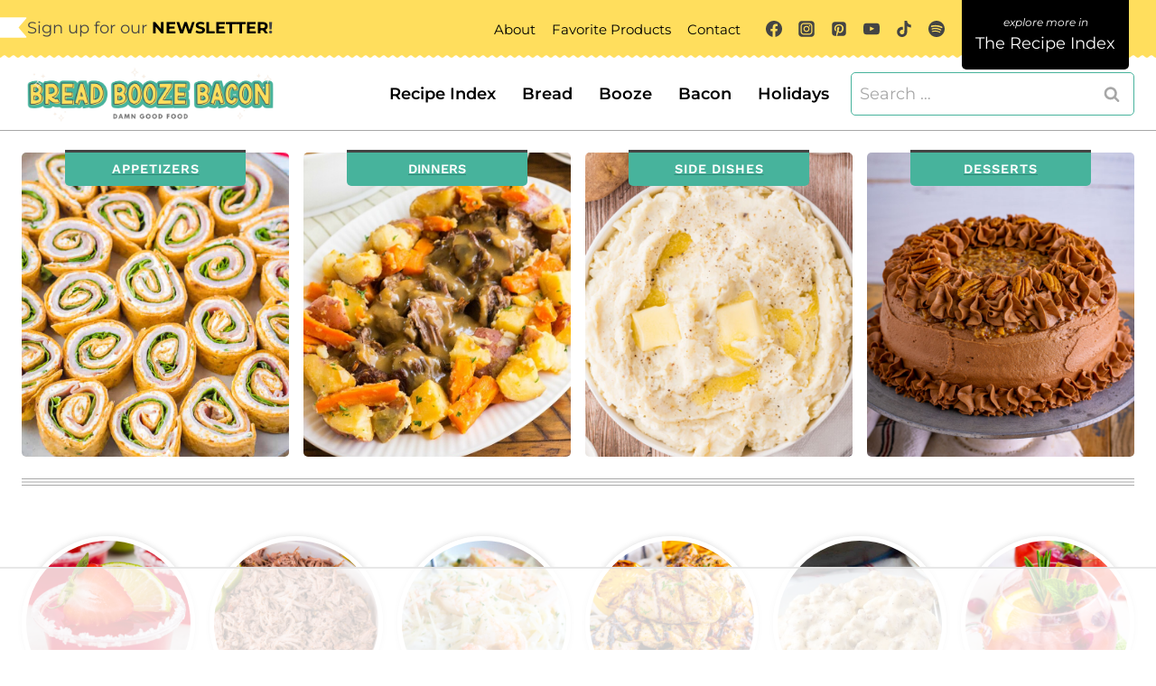

--- FILE ---
content_type: text/html; charset=UTF-8
request_url: https://breadboozebacon.com/
body_size: 91013
content:
<!doctype html>
<html lang="en-US" class="no-js" itemtype="https://schema.org/WebPage" itemscope>
<head>
	<meta charset="UTF-8">
	<meta name="viewport" content="width=device-width, initial-scale=1, minimum-scale=1">
	<script data-no-optimize="1" data-cfasync="false">!function(){"use strict";const t={adt_ei:{identityApiKey:"plainText",source:"url",type:"plaintext",priority:1},adt_eih:{identityApiKey:"sha256",source:"urlh",type:"hashed",priority:2},sh_kit:{identityApiKey:"sha256",source:"urlhck",type:"hashed",priority:3}},e=Object.keys(t);function i(t){return function(t){const e=t.match(/((?=([a-z0-9._!#$%+^&*()[\]<>-]+))\2@[a-z0-9._-]+\.[a-z0-9._-]+)/gi);return e?e[0]:""}(function(t){return t.replace(/\s/g,"")}(t.toLowerCase()))}!async function(){const n=new URL(window.location.href),o=n.searchParams;let a=null;const r=Object.entries(t).sort(([,t],[,e])=>t.priority-e.priority).map(([t])=>t);for(const e of r){const n=o.get(e),r=t[e];if(!n||!r)continue;const c=decodeURIComponent(n),d="plaintext"===r.type&&i(c),s="hashed"===r.type&&c;if(d||s){a={value:c,config:r};break}}if(a){const{value:t,config:e}=a;window.adthrive=window.adthrive||{},window.adthrive.cmd=window.adthrive.cmd||[],window.adthrive.cmd.push(function(){window.adthrive.identityApi({source:e.source,[e.identityApiKey]:t},({success:i,data:n})=>{i?window.adthrive.log("info","Plugin","detectEmails",`Identity API called with ${e.type} email: ${t}`,n):window.adthrive.log("warning","Plugin","detectEmails",`Failed to call Identity API with ${e.type} email: ${t}`,n)})})}!function(t,e){const i=new URL(e);t.forEach(t=>i.searchParams.delete(t)),history.replaceState(null,"",i.toString())}(e,n)}()}();
</script><script data-affiliate-config type="application/json">{"enableLinkMonetizer":false,"keywordLinkerKeywordLimit":3,"affiliateJsClientPath":"https:\/\/affiliate-cdn.raptive.com\/affiliate.mvp.min.js","affiliateApiPath":"https:\/\/affiliate-api.raptive.com","amazonAffiliateId":"","excludeNetworks":["raptive"],"excludeDestinations":["cj"],"enableAnalytics":true,"pluginVersion":"1.1.6"}</script>
<script async referrerpolicy="no-referrer-when-downgrade" data-no-optimize="1" data-cfasync="false" src="https://affiliate-cdn.raptive.com/affiliate.mvp.min.js">
</script>
<meta name='robots' content='index, follow, max-image-preview:large, max-snippet:-1, max-video-preview:-1' />
	<style>img:is([sizes="auto" i], [sizes^="auto," i]) { contain-intrinsic-size: 3000px 1500px }</style>
	<style data-no-optimize="1" data-cfasync="false">
	.adthrive-ad {
		margin-top: 10px;
		margin-bottom: 10px;
		text-align: center;
		overflow-x: visible;
		clear: both;
		line-height: 0;
	}
	.adthrive-ad{
overflow-x:visible !important;
}

.adthrive-stuck {
margin-top:90px;
}

.adthrive-device-desktop .adthrive-header, .adthrive-device-desktop .adthrive-header {
margin-bottom:45px !important;
}

.adthrive-device-desktop .adthrive-recipe, .adthrive-device-tablet .adthrive-recipe {
float: right;
margin: 10px !important;
}

.adthrive-device-phone .adthrive-recipe {
margin-left: -15px;
}

.home-below-content .widget {
    margin-bottom: 10px;
}

.adthrive-device-desktop .recipe-instructions, .adthrive-device-tablet .recipe-instructions{
min-width:725px !important;
}

body.home.adthrive-device-desktop .adthrive-content, body.home.adthrive-device-tablet .adthrive-content{
margin:0 auto 50px auto !important;
}

.adthrive-device-phone .adthrive-player-position.adthrive-collapse-mobile{
top:79px;
}

.adthrive-player-position.adthrive-collapse-mobile{
transition: all .2s;
right:2%;
}

.adthrive-player-position.adthrive-collapse-sticky {
top: 67px !important;
max-width: 350px !important;
margin-left: 20px !important;
}

.adthrive-device-phone .close-btn{
top:-20px;
}

.adthrive-device-phone .player-container.player-minimize .player-position {
padding: 0px !important;
}

.adthrive-device-phone h3.adthrive-player-title{
font-size:16px !important;
}

.adthrive-collapse-mobile-background { 
    background-color: #FFFFFF !important;
}

.adthrive-top-collapse-close svg > * {
    stroke: black!important;
}

/* for final sticky SB */
.adthrive-sidebar.adthrive-stuck {
margin-top: 100px;
}
/* for ESSAs */
.adthrive-sticky-sidebar > div {
top: 100px!important;
}</style>
<script data-no-optimize="1" data-cfasync="false">
	window.adthriveCLS = {
		enabledLocations: ['Content', 'Recipe'],
		injectedSlots: [],
		injectedFromPlugin: true,
		branch: 'fa0e6bd',bucket: 'prod',			};
	window.adthriveCLS.siteAds = {"betaTester":true,"targeting":[{"value":"5762dcd877da6f205fc8edae","key":"siteId"},{"value":"6233884d9989257088aa0d6a","key":"organizationId"},{"value":"Bread Booze Bacon","key":"siteName"},{"value":"AdThrive Edge","key":"service"},{"value":"on","key":"bidding"},{"value":["Food"],"key":"verticals"}],"siteUrl":"https://breadboozebacon.com/","siteId":"5762dcd877da6f205fc8edae","siteName":"Bread Booze Bacon","breakpoints":{"tablet":768,"desktop":1024},"cloudflare":{"version":"60dd22b"},"adUnits":[{"sequence":null,"thirdPartyAdUnitName":null,"targeting":[{"value":["Header"],"key":"location"}],"devices":["desktop"],"name":"Header","sticky":false,"location":"Header","dynamic":{"pageSelector":"body.single","spacing":0,"max":1,"lazyMax":null,"enable":true,"lazy":false,"elementSelector":"#inner-wrap","skip":0,"classNames":[],"position":"afterbegin","every":1,"enabled":true},"stickyOverlapSelector":"","adSizes":[[728,90],[320,50],[468,60],[970,90],[1,1],[320,100],[970,250],[300,50],[728,250]],"priority":399,"autosize":true},{"sequence":null,"thirdPartyAdUnitName":null,"targeting":[{"value":["Header"],"key":"location"}],"devices":["desktop","tablet","phone"],"name":"Header","sticky":false,"location":"Header","dynamic":{"pageSelector":"body.wprm-print","spacing":0,"max":1,"lazyMax":null,"enable":true,"lazy":false,"elementSelector":"#wprm-print-header","skip":0,"classNames":[],"position":"beforebegin","every":1,"enabled":true},"stickyOverlapSelector":"","adSizes":[[1,1],[300,50],[320,50],[320,100],[468,60],[728,90],[728,250],[970,90],[970,250]],"priority":399,"autosize":true},{"sequence":1,"thirdPartyAdUnitName":null,"targeting":[{"value":["Sidebar"],"key":"location"}],"devices":["desktop"],"name":"Sidebar_1","sticky":false,"location":"Sidebar","dynamic":{"pageSelector":"","spacing":0,"max":1,"lazyMax":null,"enable":true,"lazy":false,"elementSelector":".sidebar-inner-wrap > *","skip":3,"classNames":[],"position":"afterend","every":1,"enabled":true},"stickyOverlapSelector":"","adSizes":[[160,600],[336,280],[320,50],[300,600],[250,250],[1,1],[320,100],[300,1050],[300,50],[300,420],[300,250]],"priority":299,"autosize":true},{"sequence":9,"thirdPartyAdUnitName":null,"targeting":[{"value":["Sidebar"],"key":"location"},{"value":true,"key":"sticky"}],"devices":["desktop"],"name":"Sidebar_9","sticky":true,"location":"Sidebar","dynamic":{"pageSelector":"","spacing":0,"max":1,"lazyMax":null,"enable":true,"lazy":false,"elementSelector":".primary-sidebar","skip":0,"classNames":[],"position":"beforeend","every":1,"enabled":true},"stickyOverlapSelector":".site-footer","adSizes":[[160,600],[336,280],[320,50],[300,600],[250,250],[1,1],[320,100],[300,1050],[300,50],[300,420],[300,250]],"priority":291,"autosize":true},{"sequence":null,"thirdPartyAdUnitName":null,"targeting":[{"value":["Content"],"key":"location"}],"devices":["desktop"],"name":"Content","sticky":false,"location":"Content","dynamic":{"pageSelector":"body.single","spacing":1,"max":2,"lazyMax":97,"enable":true,"lazy":true,"elementSelector":".entry-content > figure:nth-of-type(n+2), .entry-content .wp-block-image:nth-of-type(n+2), .entry-content > img:nth-of-type(n+2), .entry-content > .wp-block-group, .entry-content > .wprm-recipe-roundup-item, .entry-content > *:not(.dpsp-post-pinterest-image-hidden) > img:nth-of-type(n+2), .entry-content > p:has(img):nth-of-type(n+3)","skip":0,"classNames":[],"position":"afterend","every":1,"enabled":true},"stickyOverlapSelector":"","adSizes":[[728,90],[336,280],[320,50],[468,60],[970,90],[250,250],[1,1],[320,100],[970,250],[1,2],[300,50],[300,300],[552,334],[728,250],[300,250]],"priority":199,"autosize":true},{"sequence":null,"thirdPartyAdUnitName":null,"targeting":[{"value":["Content"],"key":"location"}],"devices":["tablet"],"name":"Content","sticky":false,"location":"Content","dynamic":{"pageSelector":"body.single","spacing":0.7,"max":2,"lazyMax":97,"enable":true,"lazy":true,"elementSelector":".entry-content > figure:nth-of-type(n+2), .entry-content .wp-block-image:nth-of-type(n+2), .entry-content > img:nth-of-type(n+2), .entry-content > .wp-block-group, .entry-content > .wprm-recipe-roundup-item, .entry-content > *:not(.dpsp-post-pinterest-image-hidden) > img:nth-of-type(n+2),  .entry-content > p:has(img):nth-of-type(n+3)","skip":0,"classNames":[],"position":"afterend","every":1,"enabled":true},"stickyOverlapSelector":"","adSizes":[[728,90],[336,280],[320,50],[468,60],[970,90],[250,250],[1,1],[320,100],[970,250],[1,2],[300,50],[300,300],[552,334],[728,250],[300,250]],"priority":199,"autosize":true},{"sequence":null,"thirdPartyAdUnitName":null,"targeting":[{"value":["Content"],"key":"location"}],"devices":["phone"],"name":"Content","sticky":false,"location":"Content","dynamic":{"pageSelector":"body.single","spacing":1,"max":2,"lazyMax":97,"enable":true,"lazy":true,"elementSelector":".entry-content > figure:nth-of-type(n+2), .entry-content .wp-block-image:nth-of-type(n+2), .entry-content > img:nth-of-type(n+2), .entry-content > .wp-block-group, .entry-content > .wprm-recipe-roundup-item, .entry-content > *:not(.dpsp-post-pinterest-image-hidden) > img:nth-of-type(n+2),  .entry-content > p:has(img):nth-of-type(n+3)","skip":0,"classNames":[],"position":"afterend","every":1,"enabled":true},"stickyOverlapSelector":"","adSizes":[[728,90],[336,280],[320,50],[468,60],[970,90],[250,250],[1,1],[320,100],[970,250],[1,2],[300,50],[300,300],[552,334],[728,250],[300,250]],"priority":199,"autosize":true},{"sequence":null,"thirdPartyAdUnitName":null,"targeting":[{"value":["Recipe"],"key":"location"}],"devices":["tablet","desktop"],"name":"Recipe","sticky":false,"location":"Recipe","dynamic":{"pageSelector":"","spacing":0.85,"max":2,"lazyMax":8,"enable":true,"lazy":true,"elementSelector":".wprm-recipe-equipment-container, .wprm-recipe-instruction-group, .wprm-recipe-ingredients-container li, .wprm-recipe-notes-container > *, .wprm-nutrition-label-shortcode-container ~ p","skip":0,"classNames":[],"position":"beforebegin","every":1,"enabled":true},"stickyOverlapSelector":"","adSizes":[[320,50],[250,250],[1,1],[320,100],[1,2],[300,50],[320,300],[300,390],[300,250]],"priority":-101,"autosize":true},{"sequence":5,"thirdPartyAdUnitName":null,"targeting":[{"value":["Recipe"],"key":"location"}],"devices":["phone"],"name":"Recipe_5","sticky":false,"location":"Recipe","dynamic":{"pageSelector":"","spacing":0,"max":1,"lazyMax":null,"enable":true,"lazy":false,"elementSelector":".wprm-recipe-ingredients-container","skip":0,"classNames":[],"position":"beforebegin","every":1,"enabled":true},"stickyOverlapSelector":"","adSizes":[[300,50],[320,50]],"priority":-105,"autosize":true},{"sequence":1,"thirdPartyAdUnitName":null,"targeting":[{"value":["Recipe"],"key":"location"}],"devices":["phone"],"name":"Recipe_1","sticky":false,"location":"Recipe","dynamic":{"pageSelector":"","spacing":0.85,"max":2,"lazyMax":7,"enable":true,"lazy":true,"elementSelector":".wprm-recipe-ingredients-container, .wprm-recipe-instructions-container, .wprm-recipe-notes-container li, .wprm-recipe-notes-container span, .wprm-nutrition-label-container, .wprm-nutrition-label-shortcode-container ~ p","skip":0,"classNames":[],"position":"afterend","every":1,"enabled":true},"stickyOverlapSelector":"","adSizes":[[320,50],[250,250],[1,1],[320,100],[1,2],[300,50],[320,300],[300,390],[300,250]],"priority":-101,"autosize":true},{"sequence":1,"thirdPartyAdUnitName":null,"targeting":[{"value":["Below Post"],"key":"location"}],"devices":["phone","tablet","desktop"],"name":"Below_Post_1","sticky":false,"location":"Below Post","dynamic":{"pageSelector":"body.single","spacing":1,"max":0,"lazyMax":10,"enable":true,"lazy":true,"elementSelector":".entry-related, .comment-list > li, .comment-respond","skip":0,"classNames":[],"position":"afterend","every":1,"enabled":true},"stickyOverlapSelector":"","adSizes":[[728,90],[336,280],[320,50],[468,60],[250,250],[1,1],[320,100],[300,250],[970,250],[728,250]],"priority":99,"autosize":true},{"sequence":null,"thirdPartyAdUnitName":null,"targeting":[{"value":["Footer"],"key":"location"},{"value":true,"key":"sticky"}],"devices":["tablet","phone","desktop"],"name":"Footer","sticky":true,"location":"Footer","dynamic":{"pageSelector":"","spacing":0,"max":1,"lazyMax":null,"enable":true,"lazy":false,"elementSelector":"body","skip":0,"classNames":[],"position":"beforeend","every":1,"enabled":true},"stickyOverlapSelector":"","adSizes":[[320,50],[320,100],[728,90],[970,90],[468,60],[1,1],[300,50]],"priority":-1,"autosize":true}],"adDensityLayout":{"mobile":{"adDensity":0.22,"onePerViewport":false},"pageOverrides":[{"mobile":{"adDensity":0.3,"onePerViewport":false},"note":null,"pageSelector":"body.home","desktop":{"adDensity":0.3,"onePerViewport":false}},{"mobile":{"adDensity":0.3,"onePerViewport":false},"note":null,"pageSelector":"body.search, body.archive","desktop":{"adDensity":0.26,"onePerViewport":false}}],"desktop":{"adDensity":0.2,"onePerViewport":false}},"adDensityEnabled":true,"dynamicAdDensityLayout":{"mobile":0.26,"desktop":0.26},"siteExperiments":[],"adTypes":{"sponsorTileDesktop":true,"interscrollerDesktop":true,"nativeBelowPostDesktop":true,"miniscroller":true,"largeFormatsMobile":true,"nativeMobileContent":true,"inRecipeRecommendationMobile":true,"nativeMobileRecipe":true,"sponsorTileMobile":true,"expandableCatalogAdsMobile":true,"frameAdsMobile":true,"outstreamMobile":true,"nativeHeaderMobile":true,"frameAdsDesktop":true,"inRecipeRecommendationDesktop":true,"expandableFooterDesktop":true,"nativeDesktopContent":true,"outstreamDesktop":true,"animatedFooter":true,"skylineHeader":true,"expandableFooter":true,"nativeDesktopSidebar":true,"videoFootersMobile":true,"videoFootersDesktop":true,"interscroller":true,"nativeDesktopRecipe":true,"nativeHeaderDesktop":true,"nativeBelowPostMobile":true,"expandableCatalogAdsDesktop":true,"largeFormatsDesktop":true},"adOptions":{"theTradeDesk":true,"usCmpClickWrap":{"enabled":false,"regions":[]},"undertone":true,"sidebarConfig":{"dynamicStickySidebar":{"minHeight":2800,"enabled":true,"blockedSelectors":[]}},"footerCloseButton":false,"teads":true,"seedtag":true,"pmp":true,"thirtyThreeAcross":true,"sharethrough":true,"optimizeVideoPlayersForEarnings":true,"removeVideoTitleWrapper":true,"pubMatic":true,"chicory":true,"infiniteScroll":false,"longerVideoAdPod":true,"yahoossp":true,"spa":false,"stickyContainerConfig":{"recipeDesktop":{"minHeight":null,"enabled":false},"blockedSelectors":[],"stickyHeaderSelectors":[],"content":{"minHeight":null,"enabled":false},"recipeMobile":{"minHeight":null,"enabled":false}},"gatedPrint":{"siteEmailServiceProviderId":null,"defaultOptIn":false,"closeButtonEnabled":false,"enabled":false,"newsletterPromptEnabled":false},"yieldmo":true,"footerSelector":"","consentMode":{"enabled":false,"customVendorList":""},"amazonUAM":true,"gamMCMEnabled":true,"gamMCMChildNetworkCode":"34173423","stickyContainerAds":true,"rubiconMediaMath":true,"rubicon":true,"conversant":true,"openx":true,"customCreativeEnabled":true,"mobileHeaderHeight":1,"secColor":"#000000","unruly":true,"mediaGrid":true,"bRealTime":true,"adInViewTime":null,"regulatory":{"privacyPolicyUrl":"","termsOfServiceUrl":""},"gumgum":true,"comscoreFooter":true,"desktopInterstitial":false,"contentAdXExpansionDesktop":true,"amx":true,"footerCloseButtonDesktop":false,"ozone":true,"isAutoOptimized":true,"comscoreTAL":true,"targetaff":true,"bgColor":"#FFFFFF","advancePlaylistOptions":{"playlistPlayer":{"enabled":true},"relatedPlayer":{"enabled":true,"applyToFirst":false}},"kargo":true,"liveRampATS":true,"footerCloseButtonMobile":false,"interstitialBlockedPageSelectors":"","prioritizeShorterVideoAds":true,"allowSmallerAdSizes":true,"comscore":"Food","blis":true,"wakeLock":{"desktopEnabled":true,"mobileValue":15,"mobileEnabled":true,"desktopValue":30},"mobileInterstitial":false,"tripleLift":true,"sensitiveCategories":["alc","ast","cbd","conl","dat","drg","gamc","gamv","pol","wtl"],"liveRamp":true,"adthriveEmailIdentity":true,"criteo":true,"nativo":true,"infiniteScrollOptions":{"selector":"","heightThreshold":0},"siteAttributes":{"mobileHeaderSelectors":[],"desktopHeaderSelectors":[]},"dynamicContentSlotLazyLoading":true,"clsOptimizedAds":true,"ogury":true,"verticals":["Food"],"inImage":false,"stackadapt":true,"usCMP":{"regions":[],"defaultOptIn":false,"enabled":false,"strictMode":false},"contentAdXExpansionMobile":true,"advancePlaylist":true,"medianet":true,"delayLoading":false,"inImageZone":null,"appNexus":true,"rise":true,"liveRampId":"","infiniteScrollRefresh":false,"indexExchange":true},"siteAdsProfiles":[],"thirdPartySiteConfig":{"partners":{"discounts":[]}},"featureRollouts":{"dynamic-ad-density":{"featureRolloutId":7,"data":null,"enabled":false},"erp":{"featureRolloutId":19,"data":null,"enabled":false}},"videoPlayers":{"contextual":{"autoplayCollapsibleEnabled":false,"overrideEmbedLocation":false,"defaultPlayerType":"static"},"videoEmbed":"wordpress","footerSelector":".site-wide-cta, #home-newsletter","contentSpecificPlaylists":[],"players":[{"playlistId":"","pageSelector":"","devices":["mobile"],"mobileLocation":"top-center","description":"","skip":0,"title":"","type":"stickyRelated","enabled":true,"formattedType":"Sticky Related","elementSelector":".entry-content > .tve-tl-cnt-wrap > p, .entry-content > *","id":4053457,"position":"afterend","saveVideoCloseState":false,"shuffle":false,"mobileHeaderSelector":".site-header","playerId":"l40qbeln"},{"devices":["desktop","mobile"],"formattedType":"Stationary Related","description":"","id":4053455,"title":"Stationary related player - desktop and mobile","type":"stationaryRelated","enabled":true,"playerId":"l40qbeln"},{"playlistId":"","pageSelector":"","devices":["desktop"],"description":"","skip":0,"title":"","type":"stickyRelated","enabled":true,"formattedType":"Sticky Related","elementSelector":"","id":4053456,"position":"afterend","playerId":"l40qbeln"},{"playlistId":"SW82tYgt","pageSelector":"body.single","devices":["desktop"],"description":"","skip":2,"title":"MY LATEST VIDEOS","type":"stickyPlaylist","enabled":true,"footerSelector":".site-wide-cta, #home-newsletter","formattedType":"Sticky Playlist","elementSelector":".entry-content > .tve-tl-cnt-wrap > *, .entry-content > *:not(.wprm-recipe):not(.dpsp-post-pinterest-image-hidden):not(#dpsp-post-content-markup):not(h2):not(h3):not(a):not(#recipe), .entry-content .wp-block-group .wp-block-group__inner-container > *:not(h2):not(h3):not(a):not(#recipe)","id":4053458,"position":"afterend","saveVideoCloseState":false,"shuffle":true,"mobileHeaderSelector":null,"playerId":"6RcLX77h"},{"playlistId":"SW82tYgt","pageSelector":"body.single","devices":["mobile"],"mobileLocation":"top-center","description":"","skip":2,"title":"MY LATEST VIDEOS","type":"stickyPlaylist","enabled":true,"footerSelector":".site-wide-cta, #home-newsletter","formattedType":"Sticky Playlist","elementSelector":".entry-content > .tve-tl-cnt-wrap > *, .entry-content > *:not(.wprm-recipe):not(.dpsp-post-pinterest-image-hidden):not(#dpsp-post-content-markup):not(h2):not(h3):not(a):not(#recipe), .entry-content .wp-block-group .wp-block-group__inner-container > *:not(h2):not(h3):not(a):not(#recipe)","id":4053459,"position":"afterend","saveVideoCloseState":false,"shuffle":true,"mobileHeaderSelector":".site-header","playerId":"6RcLX77h"}],"partners":{"theTradeDesk":true,"unruly":true,"mediaGrid":true,"undertone":true,"gumgum":true,"seedtag":true,"amx":true,"ozone":true,"pmp":true,"kargo":true,"stickyOutstream":{"desktop":{"enabled":true},"blockedPageSelectors":"","mobileLocation":"bottom-left","allowOnHomepage":true,"mobile":{"enabled":true},"saveVideoCloseState":false,"mobileHeaderSelector":"","allowForPageWithStickyPlayer":{"enabled":true}},"sharethrough":true,"blis":true,"tripleLift":true,"pubMatic":true,"criteo":true,"yahoossp":true,"nativo":true,"stackadapt":true,"yieldmo":true,"amazonUAM":true,"medianet":true,"rubicon":true,"appNexus":true,"rise":true,"openx":true,"indexExchange":true}}};</script>

<script data-no-optimize="1" data-cfasync="false">
(function(w, d) {
	w.adthrive = w.adthrive || {};
	w.adthrive.cmd = w.adthrive.cmd || [];
	w.adthrive.plugin = 'adthrive-ads-3.10.0';
	w.adthrive.host = 'ads.adthrive.com';
	w.adthrive.integration = 'plugin';

	var commitParam = (w.adthriveCLS && w.adthriveCLS.bucket !== 'prod' && w.adthriveCLS.branch) ? '&commit=' + w.adthriveCLS.branch : '';

	var s = d.createElement('script');
	s.async = true;
	s.referrerpolicy='no-referrer-when-downgrade';
	s.src = 'https://' + w.adthrive.host + '/sites/5762dcd877da6f205fc8edae/ads.min.js?referrer=' + w.encodeURIComponent(w.location.href) + commitParam + '&cb=' + (Math.floor(Math.random() * 100) + 1) + '';
	var n = d.getElementsByTagName('script')[0];
	n.parentNode.insertBefore(s, n);
})(window, document);
</script>
<link rel="dns-prefetch" href="https://ads.adthrive.com/"><link rel="preconnect" href="https://ads.adthrive.com/"><link rel="preconnect" href="https://ads.adthrive.com/" crossorigin>
	<!-- This site is optimized with the Yoast SEO Premium plugin v25.1 (Yoast SEO v26.4) - https://yoast.com/wordpress/plugins/seo/ -->
	<title>Home &#8226; Bread Booze Bacon</title>
	<link rel="canonical" href="https://breadboozebacon.com/" />
	<script type="application/ld+json" class="yoast-schema-graph">{"@context":"https://schema.org","@graph":[{"@type":"WebPage","@id":"https://breadboozebacon.com/","url":"https://breadboozebacon.com/","name":"Home &#8226; Bread Booze Bacon","isPartOf":{"@id":"https://breadboozebacon.com/#website"},"about":{"@id":"https://breadboozebacon.com/#organization"},"primaryImageOfPage":{"@id":"https://breadboozebacon.com/#primaryimage"},"image":{"@id":"https://breadboozebacon.com/#primaryimage"},"thumbnailUrl":"https://breadboozebacon.com/wp-content/uploads/2024/09/Strawberry-Margarita-Jello-Shots-SQUARE.jpg","datePublished":"2023-06-08T19:11:55+00:00","dateModified":"2025-05-09T15:06:26+00:00","breadcrumb":{"@id":"https://breadboozebacon.com/#breadcrumb"},"inLanguage":"en-US","potentialAction":[{"@type":"ReadAction","target":["https://breadboozebacon.com/"]}]},{"@type":"ImageObject","inLanguage":"en-US","@id":"https://breadboozebacon.com/#primaryimage","url":"https://breadboozebacon.com/wp-content/uploads/2024/09/Strawberry-Margarita-Jello-Shots-SQUARE.jpg","contentUrl":"https://breadboozebacon.com/wp-content/uploads/2024/09/Strawberry-Margarita-Jello-Shots-SQUARE.jpg","width":1080,"height":1080,"caption":"square image of a strawberry margarita jello shot with salt rim, lime slice, and strawberry on top"},{"@type":"BreadcrumbList","@id":"https://breadboozebacon.com/#breadcrumb","itemListElement":[{"@type":"ListItem","position":1,"name":"Home"}]},{"@type":"WebSite","@id":"https://breadboozebacon.com/#website","url":"https://breadboozebacon.com/","name":"Bread Booze Bacon","description":"Damn Good Food","publisher":{"@id":"https://breadboozebacon.com/#organization"},"potentialAction":[{"@type":"SearchAction","target":{"@type":"EntryPoint","urlTemplate":"https://breadboozebacon.com/?s={search_term_string}"},"query-input":{"@type":"PropertyValueSpecification","valueRequired":true,"valueName":"search_term_string"}}],"inLanguage":"en-US"},{"@type":"Organization","@id":"https://breadboozebacon.com/#organization","name":"Bread Booze Bacon","url":"https://breadboozebacon.com/","logo":{"@type":"ImageObject","inLanguage":"en-US","@id":"https://breadboozebacon.com/#/schema/logo/image/","url":"https://breadboozebacon.com/wp-content/uploads/2025/02/BBB-Logo-2025-HORZ-cropped.png","contentUrl":"https://breadboozebacon.com/wp-content/uploads/2025/02/BBB-Logo-2025-HORZ-cropped.png","width":1652,"height":385,"caption":"Bread Booze Bacon"},"image":{"@id":"https://breadboozebacon.com/#/schema/logo/image/"},"sameAs":["https://www.facebook.com/BreadBoozeBacon","https://x.com/breadboozebacon","https://www.instagram.com/breadboozebacon/","http://www.pinterest.com/breadboozebacon/","https://www.youtube.com/channel/UC5vSFApCBMCxT5qooiH2orw"]}]}</script>
	<!-- / Yoast SEO Premium plugin. -->


<!-- Hubbub v.2.27.1 https://morehubbub.com/ -->
<meta property="og:locale" content="en_US" />
<meta property="og:type" content="article" />
<meta property="og:title" content="Home" />
<meta property="og:description" content="Appetizers Dinners Side Dishes Desserts Jello Shots Crock Pot 30 Mins or Less Chicken Breakfast Drinks Grab your Free copy Make Dinner Time a Breeze! Join our newsletter and receive our favorite 30-minute or less" />
<meta property="og:url" content="https://breadboozebacon.com/" />
<meta property="og:site_name" content="Bread Booze Bacon" />
<meta property="og:updated_time" content="2025-05-09T08:06:26+00:00" />
<meta property="article:published_time" content="2023-06-08T19:11:55+00:00" />
<meta property="article:modified_time" content="2025-05-09T08:06:26+00:00" />
<meta name="twitter:card" content="summary_large_image" />
<meta name="twitter:title" content="Home" />
<meta name="twitter:description" content="Appetizers Dinners Side Dishes Desserts Jello Shots Crock Pot 30 Mins or Less Chicken Breakfast Drinks Grab your Free copy Make Dinner Time a Breeze! Join our newsletter and receive our favorite 30-minute or less" />
<meta class="flipboard-article" content="Appetizers Dinners Side Dishes Desserts Jello Shots Crock Pot 30 Mins or Less Chicken Breakfast Drinks Grab your Free copy Make Dinner Time a Breeze! Join our newsletter and receive our favorite 30-minute or less" />
<meta property="fb:app_id" content="390151318396806" />
<meta property="article:author" content="https://www.facebook.com/BreadBoozeBacon" />
<!-- Hubbub v.2.27.1 https://morehubbub.com/ -->
<link rel="alternate" type="application/rss+xml" title="Bread Booze Bacon &raquo; Feed" href="https://breadboozebacon.com/feed/" />
<link rel="alternate" type="application/rss+xml" title="Bread Booze Bacon &raquo; Comments Feed" href="https://breadboozebacon.com/comments/feed/" />
			<script>document.documentElement.classList.remove( 'no-js' );</script>
			<script>(()=>{"use strict";const e=[400,500,600,700,800,900],t=e=>`wprm-min-${e}`,n=e=>`wprm-max-${e}`,s=new Set,o="ResizeObserver"in window,r=o?new ResizeObserver((e=>{for(const t of e)c(t.target)})):null,i=.5/(window.devicePixelRatio||1);function c(s){const o=s.getBoundingClientRect().width||0;for(let r=0;r<e.length;r++){const c=e[r],a=o<=c+i;o>c+i?s.classList.add(t(c)):s.classList.remove(t(c)),a?s.classList.add(n(c)):s.classList.remove(n(c))}}function a(e){s.has(e)||(s.add(e),r&&r.observe(e),c(e))}!function(e=document){e.querySelectorAll(".wprm-recipe").forEach(a)}();if(new MutationObserver((e=>{for(const t of e)for(const e of t.addedNodes)e instanceof Element&&(e.matches?.(".wprm-recipe")&&a(e),e.querySelectorAll?.(".wprm-recipe").forEach(a))})).observe(document.documentElement,{childList:!0,subtree:!0}),!o){let e=0;addEventListener("resize",(()=>{e&&cancelAnimationFrame(e),e=requestAnimationFrame((()=>s.forEach(c)))}),{passive:!0})}})();</script><script>
window._wpemojiSettings = {"baseUrl":"https:\/\/s.w.org\/images\/core\/emoji\/15.0.3\/72x72\/","ext":".png","svgUrl":"https:\/\/s.w.org\/images\/core\/emoji\/15.0.3\/svg\/","svgExt":".svg","source":{"concatemoji":"https:\/\/breadboozebacon.com\/wp-includes\/js\/wp-emoji-release.min.js?ver=7be6895fb642afa207bf8742748ef9a1"}};
/*! This file is auto-generated */
!function(i,n){var o,s,e;function c(e){try{var t={supportTests:e,timestamp:(new Date).valueOf()};sessionStorage.setItem(o,JSON.stringify(t))}catch(e){}}function p(e,t,n){e.clearRect(0,0,e.canvas.width,e.canvas.height),e.fillText(t,0,0);var t=new Uint32Array(e.getImageData(0,0,e.canvas.width,e.canvas.height).data),r=(e.clearRect(0,0,e.canvas.width,e.canvas.height),e.fillText(n,0,0),new Uint32Array(e.getImageData(0,0,e.canvas.width,e.canvas.height).data));return t.every(function(e,t){return e===r[t]})}function u(e,t,n){switch(t){case"flag":return n(e,"\ud83c\udff3\ufe0f\u200d\u26a7\ufe0f","\ud83c\udff3\ufe0f\u200b\u26a7\ufe0f")?!1:!n(e,"\ud83c\uddfa\ud83c\uddf3","\ud83c\uddfa\u200b\ud83c\uddf3")&&!n(e,"\ud83c\udff4\udb40\udc67\udb40\udc62\udb40\udc65\udb40\udc6e\udb40\udc67\udb40\udc7f","\ud83c\udff4\u200b\udb40\udc67\u200b\udb40\udc62\u200b\udb40\udc65\u200b\udb40\udc6e\u200b\udb40\udc67\u200b\udb40\udc7f");case"emoji":return!n(e,"\ud83d\udc26\u200d\u2b1b","\ud83d\udc26\u200b\u2b1b")}return!1}function f(e,t,n){var r="undefined"!=typeof WorkerGlobalScope&&self instanceof WorkerGlobalScope?new OffscreenCanvas(300,150):i.createElement("canvas"),a=r.getContext("2d",{willReadFrequently:!0}),o=(a.textBaseline="top",a.font="600 32px Arial",{});return e.forEach(function(e){o[e]=t(a,e,n)}),o}function t(e){var t=i.createElement("script");t.src=e,t.defer=!0,i.head.appendChild(t)}"undefined"!=typeof Promise&&(o="wpEmojiSettingsSupports",s=["flag","emoji"],n.supports={everything:!0,everythingExceptFlag:!0},e=new Promise(function(e){i.addEventListener("DOMContentLoaded",e,{once:!0})}),new Promise(function(t){var n=function(){try{var e=JSON.parse(sessionStorage.getItem(o));if("object"==typeof e&&"number"==typeof e.timestamp&&(new Date).valueOf()<e.timestamp+604800&&"object"==typeof e.supportTests)return e.supportTests}catch(e){}return null}();if(!n){if("undefined"!=typeof Worker&&"undefined"!=typeof OffscreenCanvas&&"undefined"!=typeof URL&&URL.createObjectURL&&"undefined"!=typeof Blob)try{var e="postMessage("+f.toString()+"("+[JSON.stringify(s),u.toString(),p.toString()].join(",")+"));",r=new Blob([e],{type:"text/javascript"}),a=new Worker(URL.createObjectURL(r),{name:"wpTestEmojiSupports"});return void(a.onmessage=function(e){c(n=e.data),a.terminate(),t(n)})}catch(e){}c(n=f(s,u,p))}t(n)}).then(function(e){for(var t in e)n.supports[t]=e[t],n.supports.everything=n.supports.everything&&n.supports[t],"flag"!==t&&(n.supports.everythingExceptFlag=n.supports.everythingExceptFlag&&n.supports[t]);n.supports.everythingExceptFlag=n.supports.everythingExceptFlag&&!n.supports.flag,n.DOMReady=!1,n.readyCallback=function(){n.DOMReady=!0}}).then(function(){return e}).then(function(){var e;n.supports.everything||(n.readyCallback(),(e=n.source||{}).concatemoji?t(e.concatemoji):e.wpemoji&&e.twemoji&&(t(e.twemoji),t(e.wpemoji)))}))}((window,document),window._wpemojiSettings);
</script>
<style id='wp-emoji-styles-inline-css'>

	img.wp-smiley, img.emoji {
		display: inline !important;
		border: none !important;
		box-shadow: none !important;
		height: 1em !important;
		width: 1em !important;
		margin: 0 0.07em !important;
		vertical-align: -0.1em !important;
		background: none !important;
		padding: 0 !important;
	}
</style>
<link rel='stylesheet' id='wp-block-library-css' href='https://breadboozebacon.com/wp-includes/css/dist/block-library/style.min.css?ver=7be6895fb642afa207bf8742748ef9a1' media='all' />
<link rel='stylesheet' id='style-editor-css' href='https://breadboozebacon.com/wp-content/plugins/PMD-Site-Functionality/inc/config/style-editor.css?ver=1.0.0' media='all' />
<link rel='stylesheet' id='wprm-public-css' href='https://breadboozebacon.com/wp-content/plugins/wp-recipe-maker/dist/public-modern.css?ver=10.2.1' media='all' />
<link rel='stylesheet' id='wprmp-public-css' href='https://breadboozebacon.com/wp-content/plugins/wp-recipe-maker-premium/dist/public-pro.css?ver=10.2.1' media='all' />
<link rel='stylesheet' id='convertkit-broadcasts-css' href='https://breadboozebacon.com/wp-content/plugins/convertkit/resources/frontend/css/broadcasts.css?ver=3.1.1' media='all' />
<link rel='stylesheet' id='convertkit-button-css' href='https://breadboozebacon.com/wp-content/plugins/convertkit/resources/frontend/css/button.css?ver=3.1.1' media='all' />
<link rel='stylesheet' id='convertkit-form-css' href='https://breadboozebacon.com/wp-content/plugins/convertkit/resources/frontend/css/form.css?ver=3.1.1' media='all' />
<link rel='stylesheet' id='convertkit-form-builder-field-css' href='https://breadboozebacon.com/wp-content/plugins/convertkit/resources/frontend/css/form-builder.css?ver=3.1.1' media='all' />
<link rel='stylesheet' id='convertkit-form-builder-css' href='https://breadboozebacon.com/wp-content/plugins/convertkit/resources/frontend/css/form-builder.css?ver=3.1.1' media='all' />
<style id='classic-theme-styles-inline-css'>
/*! This file is auto-generated */
.wp-block-button__link{color:#fff;background-color:#32373c;border-radius:9999px;box-shadow:none;text-decoration:none;padding:calc(.667em + 2px) calc(1.333em + 2px);font-size:1.125em}.wp-block-file__button{background:#32373c;color:#fff;text-decoration:none}
</style>
<style id='global-styles-inline-css'>
:root{--wp--preset--aspect-ratio--square: 1;--wp--preset--aspect-ratio--4-3: 4/3;--wp--preset--aspect-ratio--3-4: 3/4;--wp--preset--aspect-ratio--3-2: 3/2;--wp--preset--aspect-ratio--2-3: 2/3;--wp--preset--aspect-ratio--16-9: 16/9;--wp--preset--aspect-ratio--9-16: 9/16;--wp--preset--color--black: #000000;--wp--preset--color--cyan-bluish-gray: #abb8c3;--wp--preset--color--white: #ffffff;--wp--preset--color--pale-pink: #f78da7;--wp--preset--color--vivid-red: #cf2e2e;--wp--preset--color--luminous-vivid-orange: #ff6900;--wp--preset--color--luminous-vivid-amber: #fcb900;--wp--preset--color--light-green-cyan: #7bdcb5;--wp--preset--color--vivid-green-cyan: #00d084;--wp--preset--color--pale-cyan-blue: #8ed1fc;--wp--preset--color--vivid-cyan-blue: #0693e3;--wp--preset--color--vivid-purple: #9b51e0;--wp--preset--color--theme-palette-1: var(--global-palette1);--wp--preset--color--theme-palette-2: var(--global-palette2);--wp--preset--color--theme-palette-3: var(--global-palette3);--wp--preset--color--theme-palette-4: var(--global-palette4);--wp--preset--color--theme-palette-5: var(--global-palette5);--wp--preset--color--theme-palette-6: var(--global-palette6);--wp--preset--color--theme-palette-7: var(--global-palette7);--wp--preset--color--theme-palette-8: var(--global-palette8);--wp--preset--color--theme-palette-9: var(--global-palette9);--wp--preset--gradient--vivid-cyan-blue-to-vivid-purple: linear-gradient(135deg,rgba(6,147,227,1) 0%,rgb(155,81,224) 100%);--wp--preset--gradient--light-green-cyan-to-vivid-green-cyan: linear-gradient(135deg,rgb(122,220,180) 0%,rgb(0,208,130) 100%);--wp--preset--gradient--luminous-vivid-amber-to-luminous-vivid-orange: linear-gradient(135deg,rgba(252,185,0,1) 0%,rgba(255,105,0,1) 100%);--wp--preset--gradient--luminous-vivid-orange-to-vivid-red: linear-gradient(135deg,rgba(255,105,0,1) 0%,rgb(207,46,46) 100%);--wp--preset--gradient--very-light-gray-to-cyan-bluish-gray: linear-gradient(135deg,rgb(238,238,238) 0%,rgb(169,184,195) 100%);--wp--preset--gradient--cool-to-warm-spectrum: linear-gradient(135deg,rgb(74,234,220) 0%,rgb(151,120,209) 20%,rgb(207,42,186) 40%,rgb(238,44,130) 60%,rgb(251,105,98) 80%,rgb(254,248,76) 100%);--wp--preset--gradient--blush-light-purple: linear-gradient(135deg,rgb(255,206,236) 0%,rgb(152,150,240) 100%);--wp--preset--gradient--blush-bordeaux: linear-gradient(135deg,rgb(254,205,165) 0%,rgb(254,45,45) 50%,rgb(107,0,62) 100%);--wp--preset--gradient--luminous-dusk: linear-gradient(135deg,rgb(255,203,112) 0%,rgb(199,81,192) 50%,rgb(65,88,208) 100%);--wp--preset--gradient--pale-ocean: linear-gradient(135deg,rgb(255,245,203) 0%,rgb(182,227,212) 50%,rgb(51,167,181) 100%);--wp--preset--gradient--electric-grass: linear-gradient(135deg,rgb(202,248,128) 0%,rgb(113,206,126) 100%);--wp--preset--gradient--midnight: linear-gradient(135deg,rgb(2,3,129) 0%,rgb(40,116,252) 100%);--wp--preset--font-size--small: var(--global-font-size-small);--wp--preset--font-size--medium: var(--global-font-size-medium);--wp--preset--font-size--large: var(--global-font-size-large);--wp--preset--font-size--x-large: 42px;--wp--preset--font-size--larger: var(--global-font-size-larger);--wp--preset--font-size--xxlarge: var(--global-font-size-xxlarge);--wp--preset--spacing--20: 0.44rem;--wp--preset--spacing--30: 0.67rem;--wp--preset--spacing--40: 1rem;--wp--preset--spacing--50: 1.5rem;--wp--preset--spacing--60: 2.25rem;--wp--preset--spacing--70: 3.38rem;--wp--preset--spacing--80: 5.06rem;--wp--preset--shadow--natural: 6px 6px 9px rgba(0, 0, 0, 0.2);--wp--preset--shadow--deep: 12px 12px 50px rgba(0, 0, 0, 0.4);--wp--preset--shadow--sharp: 6px 6px 0px rgba(0, 0, 0, 0.2);--wp--preset--shadow--outlined: 6px 6px 0px -3px rgba(255, 255, 255, 1), 6px 6px rgba(0, 0, 0, 1);--wp--preset--shadow--crisp: 6px 6px 0px rgba(0, 0, 0, 1);}:where(.is-layout-flex){gap: 0.5em;}:where(.is-layout-grid){gap: 0.5em;}body .is-layout-flex{display: flex;}.is-layout-flex{flex-wrap: wrap;align-items: center;}.is-layout-flex > :is(*, div){margin: 0;}body .is-layout-grid{display: grid;}.is-layout-grid > :is(*, div){margin: 0;}:where(.wp-block-columns.is-layout-flex){gap: 2em;}:where(.wp-block-columns.is-layout-grid){gap: 2em;}:where(.wp-block-post-template.is-layout-flex){gap: 1.25em;}:where(.wp-block-post-template.is-layout-grid){gap: 1.25em;}.has-black-color{color: var(--wp--preset--color--black) !important;}.has-cyan-bluish-gray-color{color: var(--wp--preset--color--cyan-bluish-gray) !important;}.has-white-color{color: var(--wp--preset--color--white) !important;}.has-pale-pink-color{color: var(--wp--preset--color--pale-pink) !important;}.has-vivid-red-color{color: var(--wp--preset--color--vivid-red) !important;}.has-luminous-vivid-orange-color{color: var(--wp--preset--color--luminous-vivid-orange) !important;}.has-luminous-vivid-amber-color{color: var(--wp--preset--color--luminous-vivid-amber) !important;}.has-light-green-cyan-color{color: var(--wp--preset--color--light-green-cyan) !important;}.has-vivid-green-cyan-color{color: var(--wp--preset--color--vivid-green-cyan) !important;}.has-pale-cyan-blue-color{color: var(--wp--preset--color--pale-cyan-blue) !important;}.has-vivid-cyan-blue-color{color: var(--wp--preset--color--vivid-cyan-blue) !important;}.has-vivid-purple-color{color: var(--wp--preset--color--vivid-purple) !important;}.has-black-background-color{background-color: var(--wp--preset--color--black) !important;}.has-cyan-bluish-gray-background-color{background-color: var(--wp--preset--color--cyan-bluish-gray) !important;}.has-white-background-color{background-color: var(--wp--preset--color--white) !important;}.has-pale-pink-background-color{background-color: var(--wp--preset--color--pale-pink) !important;}.has-vivid-red-background-color{background-color: var(--wp--preset--color--vivid-red) !important;}.has-luminous-vivid-orange-background-color{background-color: var(--wp--preset--color--luminous-vivid-orange) !important;}.has-luminous-vivid-amber-background-color{background-color: var(--wp--preset--color--luminous-vivid-amber) !important;}.has-light-green-cyan-background-color{background-color: var(--wp--preset--color--light-green-cyan) !important;}.has-vivid-green-cyan-background-color{background-color: var(--wp--preset--color--vivid-green-cyan) !important;}.has-pale-cyan-blue-background-color{background-color: var(--wp--preset--color--pale-cyan-blue) !important;}.has-vivid-cyan-blue-background-color{background-color: var(--wp--preset--color--vivid-cyan-blue) !important;}.has-vivid-purple-background-color{background-color: var(--wp--preset--color--vivid-purple) !important;}.has-black-border-color{border-color: var(--wp--preset--color--black) !important;}.has-cyan-bluish-gray-border-color{border-color: var(--wp--preset--color--cyan-bluish-gray) !important;}.has-white-border-color{border-color: var(--wp--preset--color--white) !important;}.has-pale-pink-border-color{border-color: var(--wp--preset--color--pale-pink) !important;}.has-vivid-red-border-color{border-color: var(--wp--preset--color--vivid-red) !important;}.has-luminous-vivid-orange-border-color{border-color: var(--wp--preset--color--luminous-vivid-orange) !important;}.has-luminous-vivid-amber-border-color{border-color: var(--wp--preset--color--luminous-vivid-amber) !important;}.has-light-green-cyan-border-color{border-color: var(--wp--preset--color--light-green-cyan) !important;}.has-vivid-green-cyan-border-color{border-color: var(--wp--preset--color--vivid-green-cyan) !important;}.has-pale-cyan-blue-border-color{border-color: var(--wp--preset--color--pale-cyan-blue) !important;}.has-vivid-cyan-blue-border-color{border-color: var(--wp--preset--color--vivid-cyan-blue) !important;}.has-vivid-purple-border-color{border-color: var(--wp--preset--color--vivid-purple) !important;}.has-vivid-cyan-blue-to-vivid-purple-gradient-background{background: var(--wp--preset--gradient--vivid-cyan-blue-to-vivid-purple) !important;}.has-light-green-cyan-to-vivid-green-cyan-gradient-background{background: var(--wp--preset--gradient--light-green-cyan-to-vivid-green-cyan) !important;}.has-luminous-vivid-amber-to-luminous-vivid-orange-gradient-background{background: var(--wp--preset--gradient--luminous-vivid-amber-to-luminous-vivid-orange) !important;}.has-luminous-vivid-orange-to-vivid-red-gradient-background{background: var(--wp--preset--gradient--luminous-vivid-orange-to-vivid-red) !important;}.has-very-light-gray-to-cyan-bluish-gray-gradient-background{background: var(--wp--preset--gradient--very-light-gray-to-cyan-bluish-gray) !important;}.has-cool-to-warm-spectrum-gradient-background{background: var(--wp--preset--gradient--cool-to-warm-spectrum) !important;}.has-blush-light-purple-gradient-background{background: var(--wp--preset--gradient--blush-light-purple) !important;}.has-blush-bordeaux-gradient-background{background: var(--wp--preset--gradient--blush-bordeaux) !important;}.has-luminous-dusk-gradient-background{background: var(--wp--preset--gradient--luminous-dusk) !important;}.has-pale-ocean-gradient-background{background: var(--wp--preset--gradient--pale-ocean) !important;}.has-electric-grass-gradient-background{background: var(--wp--preset--gradient--electric-grass) !important;}.has-midnight-gradient-background{background: var(--wp--preset--gradient--midnight) !important;}.has-small-font-size{font-size: var(--wp--preset--font-size--small) !important;}.has-medium-font-size{font-size: var(--wp--preset--font-size--medium) !important;}.has-large-font-size{font-size: var(--wp--preset--font-size--large) !important;}.has-x-large-font-size{font-size: var(--wp--preset--font-size--x-large) !important;}
:where(.wp-block-post-template.is-layout-flex){gap: 1.25em;}:where(.wp-block-post-template.is-layout-grid){gap: 1.25em;}
:where(.wp-block-columns.is-layout-flex){gap: 2em;}:where(.wp-block-columns.is-layout-grid){gap: 2em;}
:root :where(.wp-block-pullquote){font-size: 1.5em;line-height: 1.6;}
</style>
<link rel='stylesheet' id='kadence-global-css' href='https://breadboozebacon.com/wp-content/themes/kadence/assets/css/global.min.css?ver=1.3.6' media='all' />
<style id='kadence-global-inline-css'>
/* Kadence Base CSS */
:root{--global-palette1:#000000;--global-palette2:#ffde5d;--global-palette3:#000000;--global-palette4:#444444;--global-palette5:#47b39c;--global-palette6:#a7a7a7;--global-palette7:#f8eee4;--global-palette8:#defdf7;--global-palette9:#ffffff;--global-palette9rgb:255, 255, 255;--global-palette-highlight:#318877;--global-palette-highlight-alt:#47b39c;--global-palette-highlight-alt2:var(--global-palette9);--global-palette-btn-bg:var(--global-palette1);--global-palette-btn-bg-hover:var(--global-palette4);--global-palette-btn:var(--global-palette9);--global-palette-btn-hover:var(--global-palette9);--global-body-font-family:Montserrat, sans-serif;--global-heading-font-family:'Work Sans', sans-serif;--global-primary-nav-font-family:inherit;--global-fallback-font:sans-serif;--global-display-fallback-font:sans-serif;--global-content-width:1290px;--global-content-wide-width:calc(1290px + 230px);--global-content-narrow-width:842px;--global-content-edge-padding:1.5rem;--global-content-boxed-padding:2rem;--global-calc-content-width:calc(1290px - var(--global-content-edge-padding) - var(--global-content-edge-padding) );--wp--style--global--content-size:var(--global-calc-content-width);}.wp-site-blocks{--global-vw:calc( 100vw - ( 0.5 * var(--scrollbar-offset)));}body{background:var(--global-palette9);}body, input, select, optgroup, textarea{font-style:normal;font-weight:normal;font-size:18px;line-height:1.8;font-family:var(--global-body-font-family);color:var(--global-palette4);}.content-bg, body.content-style-unboxed .site{background:var(--global-palette9);}h1,h2,h3,h4,h5,h6{font-family:var(--global-heading-font-family);}h1{font-style:normal;font-weight:600;font-size:38px;line-height:1.5;color:var(--global-palette3);}h2{font-style:normal;font-weight:600;font-size:28px;line-height:1.5;color:var(--global-palette1);}h3{font-weight:700;font-size:24px;line-height:1.5;color:var(--global-palette3);}h4{font-style:normal;font-weight:600;font-size:18px;line-height:1.5;letter-spacing:1px;text-transform:uppercase;color:var(--global-palette1);}h5{font-style:normal;font-weight:normal;font-size:20px;line-height:1.5;font-family:'Special Elite', var(--global-display-fallback-font);color:var(--global-palette3);}h6{font-weight:700;font-size:18px;line-height:1.5;color:var(--global-palette5);}.entry-hero .kadence-breadcrumbs{max-width:1290px;}.site-container, .site-header-row-layout-contained, .site-footer-row-layout-contained, .entry-hero-layout-contained, .comments-area, .alignfull > .wp-block-cover__inner-container, .alignwide > .wp-block-cover__inner-container{max-width:var(--global-content-width);}.content-width-narrow .content-container.site-container, .content-width-narrow .hero-container.site-container{max-width:var(--global-content-narrow-width);}@media all and (min-width: 1520px){.wp-site-blocks .content-container  .alignwide{margin-left:-115px;margin-right:-115px;width:unset;max-width:unset;}}@media all and (min-width: 1102px){.content-width-narrow .wp-site-blocks .content-container .alignwide{margin-left:-130px;margin-right:-130px;width:unset;max-width:unset;}}.content-style-boxed .wp-site-blocks .entry-content .alignwide{margin-left:calc( -1 * var( --global-content-boxed-padding ) );margin-right:calc( -1 * var( --global-content-boxed-padding ) );}.content-area{margin-top:2rem;margin-bottom:2rem;}@media all and (max-width: 1024px){.content-area{margin-top:3rem;margin-bottom:3rem;}}@media all and (max-width: 767px){.content-area{margin-top:1rem;margin-bottom:1rem;}}@media all and (max-width: 1024px){:root{--global-content-boxed-padding:2rem;}}@media all and (max-width: 767px){:root{--global-content-boxed-padding:0.49rem;}}.entry-content-wrap{padding:2rem;}@media all and (max-width: 1024px){.entry-content-wrap{padding:2rem;}}@media all and (max-width: 767px){.entry-content-wrap{padding:0.49rem;}}.entry.single-entry{box-shadow:0px 0px 0px 0px rgba(0,0,0,0.05);}.entry.loop-entry{box-shadow:0px 0px 0px 0px rgba(0,0,0,0.1);}.loop-entry .entry-content-wrap{padding:2rem;}@media all and (max-width: 1024px){.loop-entry .entry-content-wrap{padding:2rem;}}@media all and (max-width: 767px){.loop-entry .entry-content-wrap{padding:1.5rem;}}.has-sidebar:not(.has-left-sidebar) .content-container{grid-template-columns:1fr 360px;}.has-sidebar.has-left-sidebar .content-container{grid-template-columns:360px 1fr;}button, .button, .wp-block-button__link, input[type="button"], input[type="reset"], input[type="submit"], .fl-button, .elementor-button-wrapper .elementor-button, .wc-block-components-checkout-place-order-button, .wc-block-cart__submit{font-style:normal;font-size:18px;border-radius:5px;padding:8px 20px 8px 20px;border:2px solid currentColor;border-color:var(--global-palette1);box-shadow:0px 0px 0px -7px rgba(0,0,0,0);}.wp-block-button.is-style-outline .wp-block-button__link{padding:8px 20px 8px 20px;}button:hover, button:focus, button:active, .button:hover, .button:focus, .button:active, .wp-block-button__link:hover, .wp-block-button__link:focus, .wp-block-button__link:active, input[type="button"]:hover, input[type="button"]:focus, input[type="button"]:active, input[type="reset"]:hover, input[type="reset"]:focus, input[type="reset"]:active, input[type="submit"]:hover, input[type="submit"]:focus, input[type="submit"]:active, .elementor-button-wrapper .elementor-button:hover, .elementor-button-wrapper .elementor-button:focus, .elementor-button-wrapper .elementor-button:active, .wc-block-cart__submit:hover{border-color:var(--global-palette4);box-shadow:0px 0px 0px 0px var(--global-palette1);}.kb-button.kb-btn-global-outline.kb-btn-global-inherit{padding-top:calc(8px - 2px);padding-right:calc(20px - 2px);padding-bottom:calc(8px - 2px);padding-left:calc(20px - 2px);}@media all and (max-width: 1024px){button, .button, .wp-block-button__link, input[type="button"], input[type="reset"], input[type="submit"], .fl-button, .elementor-button-wrapper .elementor-button, .wc-block-components-checkout-place-order-button, .wc-block-cart__submit{border-color:var(--global-palette1);}}@media all and (max-width: 767px){button, .button, .wp-block-button__link, input[type="button"], input[type="reset"], input[type="submit"], .fl-button, .elementor-button-wrapper .elementor-button, .wc-block-components-checkout-place-order-button, .wc-block-cart__submit{border-color:var(--global-palette1);}}@media all and (min-width: 1025px){.transparent-header .entry-hero .entry-hero-container-inner{padding-top:calc(0px + 80px);}}@media all and (max-width: 1024px){.mobile-transparent-header .entry-hero .entry-hero-container-inner{padding-top:calc(0px + 0px);}}@media all and (max-width: 767px){.mobile-transparent-header .entry-hero .entry-hero-container-inner{padding-top:calc(0px + 0px);}}.entry-hero.page-hero-section .entry-header{min-height:200px;}.entry-author-style-center{padding-top:var(--global-md-spacing);border-top:1px solid var(--global-gray-500);}.entry-author-style-center .entry-author-avatar, .entry-meta .author-avatar{display:none;}.entry-author-style-normal .entry-author-profile{padding-left:0px;}#comments .comment-meta{margin-left:0px;}.comment-metadata a:not(.comment-edit-link), .comment-body .edit-link:before{display:none;}.loop-entry.type-post h2.entry-title{font-style:normal;font-size:22px;color:var(--global-palette4);}@media all and (max-width: 767px){.loop-entry.type-post h2.entry-title{font-size:16px;}}.loop-entry.type-post .entry-taxonomies{font-style:normal;}
/* Kadence Header CSS */
@media all and (max-width: 1024px){.mobile-transparent-header #masthead{position:absolute;left:0px;right:0px;z-index:100;}.kadence-scrollbar-fixer.mobile-transparent-header #masthead{right:var(--scrollbar-offset,0);}.mobile-transparent-header #masthead, .mobile-transparent-header .site-top-header-wrap .site-header-row-container-inner, .mobile-transparent-header .site-main-header-wrap .site-header-row-container-inner, .mobile-transparent-header .site-bottom-header-wrap .site-header-row-container-inner{background:transparent;}.site-header-row-tablet-layout-fullwidth, .site-header-row-tablet-layout-standard{padding:0px;}}@media all and (min-width: 1025px){.transparent-header #masthead{position:absolute;left:0px;right:0px;z-index:100;}.transparent-header.kadence-scrollbar-fixer #masthead{right:var(--scrollbar-offset,0);}.transparent-header #masthead, .transparent-header .site-top-header-wrap .site-header-row-container-inner, .transparent-header .site-main-header-wrap .site-header-row-container-inner, .transparent-header .site-bottom-header-wrap .site-header-row-container-inner{background:transparent;}}.site-branding a.brand img{max-width:285px;}.site-branding a.brand img.svg-logo-image{width:285px;}.site-branding{padding:0px 0px 0px 0px;}@media all and (max-width: 767px){.site-branding .site-title{font-size:30px;line-height:1.3;}}#masthead, #masthead .kadence-sticky-header.item-is-fixed:not(.item-at-start):not(.site-header-row-container):not(.site-main-header-wrap), #masthead .kadence-sticky-header.item-is-fixed:not(.item-at-start) > .site-header-row-container-inner{background:#ffffff;}.site-main-header-wrap .site-header-row-container-inner{border-bottom:1px solid var(--global-palette6);}.site-main-header-inner-wrap{min-height:80px;}@media all and (max-width: 767px){.site-main-header-inner-wrap{min-height:40px;}}.site-top-header-wrap .site-header-row-container-inner{background:var(--global-palette2);}.site-top-header-inner-wrap{min-height:0px;}.site-top-header-wrap .site-header-row-container-inner>.site-container{padding:0px 30px 0px 0px;}@media all and (max-width: 767px){.site-top-header-wrap .site-header-row-container-inner>.site-container{padding:0px 0px 0px 0px;}}.site-bottom-header-wrap .site-header-row-container-inner{border-top:1px none var(--global-palette6);border-bottom:1px none var(--global-palette7);}.site-bottom-header-inner-wrap{min-height:0px;}.site-bottom-header-wrap .site-header-row-container-inner>.site-container{padding:5px 0px 5px 0px;}#masthead .kadence-sticky-header.item-is-fixed:not(.item-at-start):not(.site-header-row-container):not(.item-hidden-above):not(.site-main-header-wrap), #masthead .kadence-sticky-header.item-is-fixed:not(.item-at-start):not(.item-hidden-above) > .site-header-row-container-inner{border-bottom:1px solid var(--global-palette9);}.header-navigation[class*="header-navigation-style-underline"] .header-menu-container.primary-menu-container>ul>li>a:after{width:calc( 100% - 1.6em);}.main-navigation .primary-menu-container > ul > li.menu-item > a{padding-left:calc(1.6em / 2);padding-right:calc(1.6em / 2);padding-top:0.6em;padding-bottom:0.6em;color:var(--global-palette3);}.main-navigation .primary-menu-container > ul > li.menu-item .dropdown-nav-special-toggle{right:calc(1.6em / 2);}.main-navigation .primary-menu-container > ul li.menu-item > a{font-style:normal;font-weight:600;font-size:18px;}.main-navigation .primary-menu-container > ul > li.menu-item > a:hover{color:var(--global-palette-highlight);}.main-navigation .primary-menu-container > ul > li.menu-item.current-menu-item > a{color:var(--global-palette4);}.header-navigation[class*="header-navigation-style-underline"] .header-menu-container.secondary-menu-container>ul>li>a:after{width:calc( 100% - 1.2em);}.secondary-navigation .secondary-menu-container > ul > li.menu-item > a{padding-left:calc(1.2em / 2);padding-right:calc(1.2em / 2);padding-top:0.6em;padding-bottom:0.6em;color:var(--global-palette3);}.secondary-navigation .primary-menu-container > ul > li.menu-item .dropdown-nav-special-toggle{right:calc(1.2em / 2);}.secondary-navigation .secondary-menu-container > ul li.menu-item > a{font-style:normal;font-size:15px;}.secondary-navigation .secondary-menu-container > ul > li.menu-item > a:hover{color:var(--global-palette-highlight);}.secondary-navigation .secondary-menu-container > ul > li.menu-item.current-menu-item > a{color:var(--global-palette3);}.header-navigation .header-menu-container ul ul.sub-menu, .header-navigation .header-menu-container ul ul.submenu{background:var(--global-palette3);box-shadow:0px 2px 13px 0px rgba(0,0,0,0.1);}.header-navigation .header-menu-container ul ul li.menu-item, .header-menu-container ul.menu > li.kadence-menu-mega-enabled > ul > li.menu-item > a{border-bottom:1px none rgba(255,255,255,0.1);}.header-navigation .header-menu-container ul ul li.menu-item > a{width:200px;padding-top:1em;padding-bottom:1em;color:var(--global-palette8);font-size:12px;}.header-navigation .header-menu-container ul ul li.menu-item > a:hover{color:var(--global-palette9);background:var(--global-palette4);}.header-navigation .header-menu-container ul ul li.menu-item.current-menu-item > a{color:var(--global-palette9);background:var(--global-palette4);}.mobile-toggle-open-container .menu-toggle-open, .mobile-toggle-open-container .menu-toggle-open:focus{color:var(--global-palette5);padding:0.4em 0.6em 0.4em 0.6em;font-size:14px;}.mobile-toggle-open-container .menu-toggle-open.menu-toggle-style-bordered{border:1px solid currentColor;}.mobile-toggle-open-container .menu-toggle-open .menu-toggle-icon{font-size:20px;}.mobile-toggle-open-container .menu-toggle-open:hover, .mobile-toggle-open-container .menu-toggle-open:focus-visible{color:var(--global-palette-highlight);}.mobile-navigation ul li{font-style:normal;font-weight:600;font-size:18px;line-height:1.2;}.mobile-navigation ul li a{padding-top:1em;padding-bottom:1em;}.mobile-navigation ul li > a, .mobile-navigation ul li.menu-item-has-children > .drawer-nav-drop-wrap{color:var(--global-palette3);}.mobile-navigation ul li.current-menu-item > a, .mobile-navigation ul li.current-menu-item.menu-item-has-children > .drawer-nav-drop-wrap{color:var(--global-palette-highlight);}.mobile-navigation ul li.menu-item-has-children .drawer-nav-drop-wrap, .mobile-navigation ul li:not(.menu-item-has-children) a{border-bottom:1px solid var(--global-palette6);}.mobile-navigation:not(.drawer-navigation-parent-toggle-true) ul li.menu-item-has-children .drawer-nav-drop-wrap button{border-left:1px solid var(--global-palette6);}#mobile-drawer .drawer-inner, #mobile-drawer.popup-drawer-layout-fullwidth.popup-drawer-animation-slice .pop-portion-bg, #mobile-drawer.popup-drawer-layout-fullwidth.popup-drawer-animation-slice.pop-animated.show-drawer .drawer-inner{background:var(--global-palette8);}#mobile-drawer .drawer-header .drawer-toggle{padding:0.6em 0.15em 0.6em 0.15em;font-size:24px;}#mobile-drawer .drawer-header .drawer-toggle, #mobile-drawer .drawer-header .drawer-toggle:focus{color:var(--global-palette3);}#mobile-drawer .drawer-header .drawer-toggle:hover, #mobile-drawer .drawer-header .drawer-toggle:focus:hover{color:var(--global-palette1);}#main-header .header-button{border-radius:0px 0px 5px 5px;border:2px none transparent;box-shadow:0px 0px 0px -7px rgba(0,0,0,0);}#main-header .header-button.button-size-custom{padding:25px 15px 15px 15px;}#main-header .header-button:hover{box-shadow:0px 15px 25px -7px rgba(0,0,0,0.1);}.header-html{font-style:normal;font-size:18px;margin:5px 0px 0px 0px;}.header-html a{color:var(--global-palette3);}.header-html a:hover{color:var(--global-palette1);}.header-social-wrap .header-social-inner-wrap{font-size:1em;gap:0.3em;}.header-social-wrap .header-social-inner-wrap .social-button{border:2px none transparent;border-radius:3px;}.header-mobile-social-wrap .header-mobile-social-inner-wrap{font-size:1em;gap:0.3em;}.header-mobile-social-wrap .header-mobile-social-inner-wrap .social-button{color:var(--global-palette4);background:var(--global-palette8);border:2px none transparent;border-color:var(--global-palette8);border-radius:3px;}.header-mobile-social-wrap .header-mobile-social-inner-wrap .social-button:hover{color:var(--global-palette5);background:var(--global-palette8);border-color:var(--global-palette8);}.search-toggle-open-container .search-toggle-open{color:var(--global-palette5);margin:0px 3px 0px 3px;}.search-toggle-open-container .search-toggle-open.search-toggle-style-bordered{border:1px solid currentColor;}.search-toggle-open-container .search-toggle-open .search-toggle-icon{font-size:1em;}.search-toggle-open-container .search-toggle-open:hover, .search-toggle-open-container .search-toggle-open:focus{color:var(--global-palette-highlight);}#search-drawer .drawer-inner{background:rgba(9, 12, 16, 0.97);}.mobile-html{font-style:normal;}@media all and (max-width: 767px){.mobile-html{font-size:14px;line-height:1.2;}}.mobile-html a{color:var(--global-palette3);}.mobile-html a:hover{color:var(--global-palette1);}
/* Kadence Footer CSS */
.site-middle-footer-wrap .site-footer-row-container-inner{background:var(--global-palette9);}.site-middle-footer-inner-wrap{padding-top:10px;padding-bottom:10px;grid-column-gap:30px;grid-row-gap:30px;}.site-middle-footer-inner-wrap .widget{margin-bottom:30px;}.site-middle-footer-inner-wrap .site-footer-section:not(:last-child):after{right:calc(-30px / 2);}.site-top-footer-wrap .site-footer-row-container-inner{background:var(--global-palette9);}.site-top-footer-inner-wrap{padding-top:30px;padding-bottom:40px;grid-column-gap:30px;grid-row-gap:30px;}.site-top-footer-inner-wrap .widget{margin-bottom:0px;}.site-top-footer-inner-wrap .site-footer-section:not(:last-child):after{right:calc(-30px / 2);}.site-bottom-footer-wrap .site-footer-row-container-inner{background:var(--global-palette9);}.site-bottom-footer-inner-wrap{min-height:75px;padding-top:15px;padding-bottom:15px;grid-column-gap:30px;}.site-bottom-footer-inner-wrap .widget{margin-bottom:30px;}.site-bottom-footer-inner-wrap .site-footer-section:not(:last-child):after{right:calc(-30px / 2);}#colophon .footer-html{font-style:normal;font-weight:600;font-size:16px;}#colophon .footer-navigation .footer-menu-container > ul > li > a{padding-left:calc(1.2em / 2);padding-right:calc(1.2em / 2);padding-top:calc(0.6em / 2);padding-bottom:calc(0.6em / 2);color:var(--global-palette3);}#colophon .footer-navigation .footer-menu-container > ul li a{font-style:normal;font-weight:600;font-size:16px;}#colophon .footer-navigation .footer-menu-container > ul li a:hover{color:var(--global-palette-highlight);}#colophon .footer-navigation .footer-menu-container > ul li.current-menu-item > a{color:var(--global-palette3);}
</style>
<link rel='stylesheet' id='kadence-header-css' href='https://breadboozebacon.com/wp-content/themes/kadence/assets/css/header.min.css?ver=1.3.6' media='all' />
<link rel='stylesheet' id='kadence-content-css' href='https://breadboozebacon.com/wp-content/themes/kadence/assets/css/content.min.css?ver=1.3.6' media='all' />
<link rel='stylesheet' id='kadence-footer-css' href='https://breadboozebacon.com/wp-content/themes/kadence/assets/css/footer.min.css?ver=1.3.6' media='all' />
<link rel='stylesheet' id='dpsp-frontend-style-pro-css' href='https://breadboozebacon.com/wp-content/plugins/social-pug/assets/dist/style-frontend-pro.css?ver=2.27.1' media='all' />
<link rel='stylesheet' id='simple-social-icons-font-css' href='https://breadboozebacon.com/wp-content/plugins/simple-social-icons/css/style.css?ver=3.0.2' media='all' />
<link rel='stylesheet' id='kadence-blocks-rowlayout-css' href='https://breadboozebacon.com/wp-content/plugins/kadence-blocks/dist/style-blocks-rowlayout.css?ver=3.5.27' media='all' />
<link rel='stylesheet' id='kadence-blocks-column-css' href='https://breadboozebacon.com/wp-content/plugins/kadence-blocks/dist/style-blocks-column.css?ver=3.5.27' media='all' />
<style id='kadence-blocks-advancedheading-inline-css'>
.wp-block-kadence-advancedheading mark{background:transparent;border-style:solid;border-width:0}.wp-block-kadence-advancedheading mark.kt-highlight{color:#f76a0c;}.kb-adv-heading-icon{display: inline-flex;justify-content: center;align-items: center;} .is-layout-constrained > .kb-advanced-heading-link {display: block;}.single-content .kadence-advanced-heading-wrapper h1, .single-content .kadence-advanced-heading-wrapper h2, .single-content .kadence-advanced-heading-wrapper h3, .single-content .kadence-advanced-heading-wrapper h4, .single-content .kadence-advanced-heading-wrapper h5, .single-content .kadence-advanced-heading-wrapper h6 {margin: 1.5em 0 .5em;}.single-content .kadence-advanced-heading-wrapper+* { margin-top:0;}.kb-screen-reader-text{position:absolute;width:1px;height:1px;padding:0;margin:-1px;overflow:hidden;clip:rect(0,0,0,0);}
</style>
<link rel='stylesheet' id='kadence-blocks-spacer-css' href='https://breadboozebacon.com/wp-content/plugins/kadence-blocks/dist/style-blocks-spacer.css?ver=3.5.27' media='all' />
<link rel='stylesheet' id='kadence-blocks-image-css' href='https://breadboozebacon.com/wp-content/plugins/kadence-blocks/dist/style-blocks-image.css?ver=3.5.27' media='all' />
<link rel='stylesheet' id='kadence-blocks-advancedbtn-css' href='https://breadboozebacon.com/wp-content/plugins/kadence-blocks/dist/style-blocks-advancedbtn.css?ver=3.5.27' media='all' />
<link rel='stylesheet' id='kadence-blocks-icon-css' href='https://breadboozebacon.com/wp-content/plugins/kadence-blocks/dist/style-blocks-icon.css?ver=3.5.27' media='all' />
<link rel='stylesheet' id='limoncella-style-css' href='https://breadboozebacon.com/wp-content/themes/restored316-limoncella/style.css?ver=1.0.0' media='all' />
<style id='kadence-blocks-global-variables-inline-css'>
:root {--global-kb-font-size-sm:clamp(0.8rem, 0.73rem + 0.217vw, 0.9rem);--global-kb-font-size-md:clamp(1.1rem, 0.995rem + 0.326vw, 1.25rem);--global-kb-font-size-lg:clamp(1.75rem, 1.576rem + 0.543vw, 2rem);--global-kb-font-size-xl:clamp(2.25rem, 1.728rem + 1.63vw, 3rem);--global-kb-font-size-xxl:clamp(2.5rem, 1.456rem + 3.26vw, 4rem);--global-kb-font-size-xxxl:clamp(2.75rem, 0.489rem + 7.065vw, 6rem);}
</style>
<style id='kadence_blocks_css-inline-css'>
.kb-row-layout-id81208_6566ee-20 > .kt-row-column-wrap{column-gap:var(--global-kb-gap-sm, 1rem);row-gap:var(--global-kb-gap-sm, 1rem);padding-top:var( --global-kb-row-default-top, var(--global-kb-spacing-sm, 1.5rem) );padding-bottom:var( --global-kb-row-default-bottom, var(--global-kb-spacing-sm, 1.5rem) );}.kb-row-layout-id81208_6566ee-20 > .kt-row-column-wrap > div:not(.added-for-specificity){grid-column:initial;}.kb-row-layout-id81208_6566ee-20 > .kt-row-column-wrap{grid-template-columns:repeat(4, minmax(0, 1fr));}@media all and (max-width: 1024px){.kb-row-layout-id81208_6566ee-20 > .kt-row-column-wrap > div:not(.added-for-specificity){grid-column:initial;}}@media all and (max-width: 1024px){.kb-row-layout-id81208_6566ee-20 > .kt-row-column-wrap{grid-template-columns:repeat(2, minmax(0, 1fr));}}@media all and (max-width: 767px){.kb-row-layout-id81208_6566ee-20 > .kt-row-column-wrap > div:not(.added-for-specificity){grid-column:initial;}.kb-row-layout-id81208_6566ee-20 > .kt-row-column-wrap{grid-template-columns:repeat(2, minmax(0, 1fr));}}.kadence-column81208_3d38b7-60 > .kt-inside-inner-col,.kadence-column81208_3d38b7-60 > .kt-inside-inner-col:before{border-top-left-radius:5px;border-top-right-radius:5px;border-bottom-right-radius:5px;border-bottom-left-radius:5px;}.kadence-column81208_3d38b7-60 > .kt-inside-inner-col{column-gap:var(--global-kb-gap-sm, 1rem);}.kadence-column81208_3d38b7-60 > .kt-inside-inner-col{flex-direction:column;}.kadence-column81208_3d38b7-60 > .kt-inside-inner-col > .aligncenter{width:100%;}.kadence-column81208_3d38b7-60 > .kt-inside-inner-col{background-image:url('https://breadboozebacon.com/wp-content/uploads/2019/10/Ham-and-Cheese-Roll-Ups-6.jpg');background-size:cover;background-position:55.00000000000001% 40%;background-attachment:scroll;background-repeat:no-repeat;}.kadence-column81208_3d38b7-60:hover > .kt-inside-inner-col:before{opacity:0.29;}.kadence-column81208_3d38b7-60{text-align:center;}@media all and (max-width: 1024px){.kadence-column81208_3d38b7-60 > .kt-inside-inner-col{flex-direction:column;justify-content:center;}}@media all and (max-width: 767px){.kadence-column81208_3d38b7-60 > .kt-inside-inner-col{flex-direction:column;justify-content:center;}}.wp-block-kadence-advancedheading.kt-adv-heading81208_b44d60-79, .wp-block-kadence-advancedheading.kt-adv-heading81208_b44d60-79[data-kb-block="kb-adv-heading81208_b44d60-79"]{padding-top:var(--global-kb-spacing-xxs, 0.5rem);padding-right:var(--global-kb-spacing-xxs, 0.5rem);padding-bottom:var(--global-kb-spacing-xxs, 0.5rem);padding-left:var(--global-kb-spacing-xxs, 0.5rem);margin-top:-3px;margin-right:48px;margin-left:48px;text-align:center;font-size:var(--global-kb-font-size-sm, 0.9rem);text-transform:uppercase;letter-spacing:1px;border-top:3px solid var(--global-palette4, #2D3748);border-bottom-right-radius:5px;border-bottom-left-radius:5px;}.wp-block-kadence-advancedheading.kt-adv-heading81208_b44d60-79 mark.kt-highlight, .wp-block-kadence-advancedheading.kt-adv-heading81208_b44d60-79[data-kb-block="kb-adv-heading81208_b44d60-79"] mark.kt-highlight{-webkit-box-decoration-break:clone;box-decoration-break:clone;}.wp-block-kadence-advancedheading.kt-adv-heading81208_b44d60-79[data-kb-block="kb-adv-heading81208_b44d60-79"] a, a.kb-advanced-heading-link.kt-adv-heading-link81208_b44d60-79{text-decoration:underline;}.wp-block-kadence-advancedheading.kt-adv-heading81208_b44d60-79[data-kb-block="kb-adv-heading81208_b44d60-79"] a:hover, a.kb-advanced-heading-link.kt-adv-heading-link81208_b44d60-79:hover{text-decoration:underline;}@media all and (max-width: 1024px){.wp-block-kadence-advancedheading.kt-adv-heading81208_b44d60-79, .wp-block-kadence-advancedheading.kt-adv-heading81208_b44d60-79[data-kb-block="kb-adv-heading81208_b44d60-79"]{border-top:3px solid var(--global-palette4, #2D3748);}}@media all and (max-width: 767px){.wp-block-kadence-advancedheading.kt-adv-heading81208_b44d60-79, .wp-block-kadence-advancedheading.kt-adv-heading81208_b44d60-79[data-kb-block="kb-adv-heading81208_b44d60-79"]{padding-top:0px;padding-right:0px;padding-bottom:0px;padding-left:0px;margin-right:var(--global-kb-spacing-xxs, 0.5rem);margin-left:var(--global-kb-spacing-xxs, 0.5rem);border-top:3px solid var(--global-palette4, #2D3748);}}.wp-block-kadence-spacer.kt-block-spacer-81208_b56d73-74 .kt-block-spacer{height:300px;}.wp-block-kadence-spacer.kt-block-spacer-81208_b56d73-74 .kt-divider{width:80%;}@media all and (max-width: 767px){.wp-block-kadence-spacer.kt-block-spacer-81208_b56d73-74 .kt-block-spacer{height:200px!important;}}.kadence-column81208_63bc00-bd > .kt-inside-inner-col,.kadence-column81208_63bc00-bd > .kt-inside-inner-col:before{border-top-left-radius:5px;border-top-right-radius:5px;border-bottom-right-radius:5px;border-bottom-left-radius:5px;}.kadence-column81208_63bc00-bd > .kt-inside-inner-col{column-gap:var(--global-kb-gap-sm, 1rem);}.kadence-column81208_63bc00-bd > .kt-inside-inner-col{flex-direction:column;}.kadence-column81208_63bc00-bd > .kt-inside-inner-col > .aligncenter{width:100%;}.kadence-column81208_63bc00-bd > .kt-inside-inner-col{background-image:url('https://breadboozebacon.com/wp-content/uploads/2017/11/Instant-Pot-Old-Fashioned-Pot-Roast-3-e1735786956923.jpg');background-size:cover;background-position:55.00000000000001% 40%;background-attachment:scroll;background-repeat:no-repeat;}@media all and (max-width: 1024px){.kadence-column81208_63bc00-bd > .kt-inside-inner-col{flex-direction:column;justify-content:center;}}@media all and (max-width: 767px){.kadence-column81208_63bc00-bd > .kt-inside-inner-col{flex-direction:column;justify-content:center;}}.wp-block-kadence-advancedheading.kt-adv-heading81208_4a1c7c-9b, .wp-block-kadence-advancedheading.kt-adv-heading81208_4a1c7c-9b[data-kb-block="kb-adv-heading81208_4a1c7c-9b"]{padding-top:var(--global-kb-spacing-xxs, 0.5rem);padding-right:var(--global-kb-spacing-xxs, 0.5rem);padding-bottom:var(--global-kb-spacing-xxs, 0.5rem);padding-left:var(--global-kb-spacing-xxs, 0.5rem);margin-top:-3px;margin-right:48px;margin-left:48px;text-align:center;font-size:var(--global-kb-font-size-sm, 0.9rem);text-transform:uppercase;letter-spacing:-0.01px;border-top:3px solid var(--global-palette4, #2D3748);border-bottom-right-radius:5px;border-bottom-left-radius:5px;}.wp-block-kadence-advancedheading.kt-adv-heading81208_4a1c7c-9b mark.kt-highlight, .wp-block-kadence-advancedheading.kt-adv-heading81208_4a1c7c-9b[data-kb-block="kb-adv-heading81208_4a1c7c-9b"] mark.kt-highlight{-webkit-box-decoration-break:clone;box-decoration-break:clone;}@media all and (max-width: 1024px){.wp-block-kadence-advancedheading.kt-adv-heading81208_4a1c7c-9b, .wp-block-kadence-advancedheading.kt-adv-heading81208_4a1c7c-9b[data-kb-block="kb-adv-heading81208_4a1c7c-9b"]{border-top:3px solid var(--global-palette4, #2D3748);}}@media all and (max-width: 767px){.wp-block-kadence-advancedheading.kt-adv-heading81208_4a1c7c-9b, .wp-block-kadence-advancedheading.kt-adv-heading81208_4a1c7c-9b[data-kb-block="kb-adv-heading81208_4a1c7c-9b"]{padding-top:0px;padding-right:0px;padding-bottom:0px;padding-left:0px;margin-right:var(--global-kb-spacing-xxs, 0.5rem);margin-left:var(--global-kb-spacing-xxs, 0.5rem);border-top:3px solid var(--global-palette4, #2D3748);}}.wp-block-kadence-spacer.kt-block-spacer-81208_6b8035-9f .kt-block-spacer{height:300px;}.wp-block-kadence-spacer.kt-block-spacer-81208_6b8035-9f .kt-divider{width:80%;}@media all and (max-width: 767px){.wp-block-kadence-spacer.kt-block-spacer-81208_6b8035-9f .kt-block-spacer{height:200px!important;}}.kadence-column81208_7d24f2-84 > .kt-inside-inner-col,.kadence-column81208_7d24f2-84 > .kt-inside-inner-col:before{border-top-left-radius:5px;border-top-right-radius:5px;border-bottom-right-radius:5px;border-bottom-left-radius:5px;}.kadence-column81208_7d24f2-84 > .kt-inside-inner-col{column-gap:var(--global-kb-gap-sm, 1rem);}.kadence-column81208_7d24f2-84 > .kt-inside-inner-col{flex-direction:column;}.kadence-column81208_7d24f2-84 > .kt-inside-inner-col > .aligncenter{width:100%;}.kadence-column81208_7d24f2-84 > .kt-inside-inner-col{background-image:url('https://breadboozebacon.com/wp-content/uploads/2023/10/Grandmas-Mashed-Potatoes-IC-5-e1735787047897.jpg');background-size:cover;background-position:55.00000000000001% 40%;background-attachment:scroll;background-repeat:no-repeat;}@media all and (max-width: 1024px){.kadence-column81208_7d24f2-84 > .kt-inside-inner-col{flex-direction:column;justify-content:center;}}@media all and (max-width: 767px){.kadence-column81208_7d24f2-84 > .kt-inside-inner-col{flex-direction:column;justify-content:center;}}.wp-block-kadence-advancedheading.kt-adv-heading81208_b0a855-ee, .wp-block-kadence-advancedheading.kt-adv-heading81208_b0a855-ee[data-kb-block="kb-adv-heading81208_b0a855-ee"]{padding-top:var(--global-kb-spacing-xxs, 0.5rem);padding-right:var(--global-kb-spacing-xxs, 0.5rem);padding-bottom:var(--global-kb-spacing-xxs, 0.5rem);padding-left:var(--global-kb-spacing-xxs, 0.5rem);margin-top:-3px;margin-right:48px;margin-left:48px;text-align:center;font-size:var(--global-kb-font-size-sm, 0.9rem);text-transform:uppercase;letter-spacing:1px;border-top:3px solid var(--global-palette4, #2D3748);border-bottom-right-radius:5px;border-bottom-left-radius:5px;}.wp-block-kadence-advancedheading.kt-adv-heading81208_b0a855-ee mark.kt-highlight, .wp-block-kadence-advancedheading.kt-adv-heading81208_b0a855-ee[data-kb-block="kb-adv-heading81208_b0a855-ee"] mark.kt-highlight{-webkit-box-decoration-break:clone;box-decoration-break:clone;}@media all and (max-width: 1024px){.wp-block-kadence-advancedheading.kt-adv-heading81208_b0a855-ee, .wp-block-kadence-advancedheading.kt-adv-heading81208_b0a855-ee[data-kb-block="kb-adv-heading81208_b0a855-ee"]{border-top:3px solid var(--global-palette4, #2D3748);}}@media all and (max-width: 767px){.wp-block-kadence-advancedheading.kt-adv-heading81208_b0a855-ee, .wp-block-kadence-advancedheading.kt-adv-heading81208_b0a855-ee[data-kb-block="kb-adv-heading81208_b0a855-ee"]{padding-top:0px;padding-right:0px;padding-bottom:0px;padding-left:0px;margin-right:var(--global-kb-spacing-xxs, 0.5rem);margin-left:var(--global-kb-spacing-xxs, 0.5rem);border-top:3px solid var(--global-palette4, #2D3748);}}.wp-block-kadence-spacer.kt-block-spacer-81208_16e34a-2d .kt-block-spacer{height:300px;}.wp-block-kadence-spacer.kt-block-spacer-81208_16e34a-2d .kt-divider{width:80%;}@media all and (max-width: 767px){.wp-block-kadence-spacer.kt-block-spacer-81208_16e34a-2d .kt-block-spacer{height:200px!important;}}.kadence-column81208_a98551-4b > .kt-inside-inner-col,.kadence-column81208_a98551-4b > .kt-inside-inner-col:before{border-top-left-radius:5px;border-top-right-radius:5px;border-bottom-right-radius:5px;border-bottom-left-radius:5px;}.kadence-column81208_a98551-4b > .kt-inside-inner-col{column-gap:var(--global-kb-gap-sm, 1rem);}.kadence-column81208_a98551-4b > .kt-inside-inner-col{flex-direction:column;}.kadence-column81208_a98551-4b > .kt-inside-inner-col > .aligncenter{width:100%;}.kadence-column81208_a98551-4b > .kt-inside-inner-col{background-image:url('https://breadboozebacon.com/wp-content/uploads/2023/01/German-Chocolate-Cake-IC-5.jpg');background-size:cover;background-position:55.00000000000001% 40%;background-attachment:scroll;background-repeat:no-repeat;}@media all and (max-width: 1024px){.kadence-column81208_a98551-4b > .kt-inside-inner-col{flex-direction:column;justify-content:center;}}@media all and (max-width: 767px){.kadence-column81208_a98551-4b > .kt-inside-inner-col{flex-direction:column;justify-content:center;}}.wp-block-kadence-advancedheading.kt-adv-heading81208_9fb71e-61, .wp-block-kadence-advancedheading.kt-adv-heading81208_9fb71e-61[data-kb-block="kb-adv-heading81208_9fb71e-61"]{padding-top:var(--global-kb-spacing-xxs, 0.5rem);padding-right:var(--global-kb-spacing-xxs, 0.5rem);padding-bottom:var(--global-kb-spacing-xxs, 0.5rem);padding-left:var(--global-kb-spacing-xxs, 0.5rem);margin-top:-3px;margin-right:48px;margin-left:48px;text-align:center;font-size:var(--global-kb-font-size-sm, 0.9rem);text-transform:uppercase;letter-spacing:1px;border-top:3px solid var(--global-palette4, #2D3748);border-bottom-right-radius:5px;border-bottom-left-radius:5px;}.wp-block-kadence-advancedheading.kt-adv-heading81208_9fb71e-61 mark.kt-highlight, .wp-block-kadence-advancedheading.kt-adv-heading81208_9fb71e-61[data-kb-block="kb-adv-heading81208_9fb71e-61"] mark.kt-highlight{-webkit-box-decoration-break:clone;box-decoration-break:clone;}@media all and (max-width: 1024px){.wp-block-kadence-advancedheading.kt-adv-heading81208_9fb71e-61, .wp-block-kadence-advancedheading.kt-adv-heading81208_9fb71e-61[data-kb-block="kb-adv-heading81208_9fb71e-61"]{border-top:3px solid var(--global-palette4, #2D3748);}}@media all and (max-width: 767px){.wp-block-kadence-advancedheading.kt-adv-heading81208_9fb71e-61, .wp-block-kadence-advancedheading.kt-adv-heading81208_9fb71e-61[data-kb-block="kb-adv-heading81208_9fb71e-61"]{padding-top:0px;padding-right:0px;padding-bottom:0px;padding-left:0px;margin-right:var(--global-kb-spacing-xxs, 0.5rem);margin-left:var(--global-kb-spacing-xxs, 0.5rem);border-top:3px solid var(--global-palette4, #2D3748);}}.wp-block-kadence-spacer.kt-block-spacer-81208_4a2f42-af .kt-block-spacer{height:300px;}.wp-block-kadence-spacer.kt-block-spacer-81208_4a2f42-af .kt-divider{width:80%;}@media all and (max-width: 767px){.wp-block-kadence-spacer.kt-block-spacer-81208_4a2f42-af .kt-block-spacer{height:200px!important;}}.kadence-column81208_39a308-5b > .kt-inside-inner-col{border-top:1px solid var(--global-palette6, #718096);border-bottom:1px solid var(--global-palette6, #718096);}.kadence-column81208_39a308-5b > .kt-inside-inner-col{column-gap:var(--global-kb-gap-sm, 1rem);}.kadence-column81208_39a308-5b > .kt-inside-inner-col{flex-direction:column;}.kadence-column81208_39a308-5b > .kt-inside-inner-col > .aligncenter{width:100%;}@media all and (max-width: 1024px){.kadence-column81208_39a308-5b > .kt-inside-inner-col{border-top:1px solid var(--global-palette6, #718096);border-bottom:1px solid var(--global-palette6, #718096);flex-direction:column;justify-content:center;}}@media all and (max-width: 767px){.kadence-column81208_39a308-5b > .kt-inside-inner-col{border-top:1px solid var(--global-palette6, #718096);border-bottom:1px solid var(--global-palette6, #718096);flex-direction:column;justify-content:center;}}.wp-block-kadence-spacer.kt-block-spacer-81208_d70e28-39 .kt-block-spacer{height:6px;}.wp-block-kadence-spacer.kt-block-spacer-81208_d70e28-39 .kt-divider{border-top-color:var(--global-palette6, #718096);width:100%;}.kb-row-layout-id81208_240f0b-81 > .kt-row-column-wrap{column-gap:var(--global-kb-gap-sm, 1rem);row-gap:var(--global-kb-gap-sm, 1rem);padding-top:var(--global-kb-spacing-xs, 1rem);padding-bottom:var(--global-kb-spacing-xs, 1rem);grid-template-columns:minmax(0, 1fr);}@media all and (max-width: 1024px){.kb-row-layout-id81208_240f0b-81 > .kt-row-column-wrap{grid-template-columns:minmax(0, 1fr);}}@media all and (max-width: 767px){.kb-row-layout-id81208_240f0b-81 > .kt-row-column-wrap{grid-template-columns:minmax(0, 1fr);}}.kadence-column81208_3d4251-6a > .kt-inside-inner-col{display:flex;}.kadence-column81208_3d4251-6a > .kt-inside-inner-col{column-gap:var(--global-kb-gap-sm, 1rem);}.kadence-column81208_3d4251-6a > .kt-inside-inner-col{flex-direction:column;justify-content:center;}.kadence-column81208_3d4251-6a > .kt-inside-inner-col > .aligncenter{width:100%;}.kt-row-column-wrap > .kadence-column81208_3d4251-6a{align-self:center;}.kt-inner-column-height-full:not(.kt-has-1-columns) > .wp-block-kadence-column.kadence-column81208_3d4251-6a{align-self:auto;}.kt-inner-column-height-full:not(.kt-has-1-columns) > .wp-block-kadence-column.kadence-column81208_3d4251-6a > .kt-inside-inner-col{flex-direction:column;justify-content:center;}@media all and (max-width: 1024px){.kt-row-column-wrap > .kadence-column81208_3d4251-6a{align-self:center;}}@media all and (max-width: 1024px){.kt-inner-column-height-full:not(.kt-has-1-columns) > .wp-block-kadence-column.kadence-column81208_3d4251-6a{align-self:auto;}}@media all and (max-width: 1024px){.kt-inner-column-height-full:not(.kt-has-1-columns) > .wp-block-kadence-column.kadence-column81208_3d4251-6a > .kt-inside-inner-col{flex-direction:column;justify-content:center;}}@media all and (max-width: 1024px){.kadence-column81208_3d4251-6a > .kt-inside-inner-col{flex-direction:column;justify-content:center;}}@media all and (max-width: 767px){.kt-row-column-wrap > .kadence-column81208_3d4251-6a{align-self:center;}.kt-inner-column-height-full:not(.kt-has-1-columns) > .wp-block-kadence-column.kadence-column81208_3d4251-6a{align-self:auto;}.kt-inner-column-height-full:not(.kt-has-1-columns) > .wp-block-kadence-column.kadence-column81208_3d4251-6a > .kt-inside-inner-col{flex-direction:column;justify-content:center;}.kadence-column81208_3d4251-6a > .kt-inside-inner-col{flex-direction:column;justify-content:center;}}.kadence-column81208_b49cc7-9f > .kt-inside-inner-col{column-gap:var(--global-kb-gap-sm, 1rem);}.kadence-column81208_b49cc7-9f > .kt-inside-inner-col{flex-direction:column;}.kadence-column81208_b49cc7-9f > .kt-inside-inner-col > .aligncenter{width:100%;}@media all and (max-width: 1024px){.kadence-column81208_b49cc7-9f > .kt-inside-inner-col{flex-direction:column;justify-content:center;}}@media all and (max-width: 767px){.kadence-column81208_b49cc7-9f > .kt-inside-inner-col{flex-direction:column;justify-content:center;}}.kb-row-layout-id81208_9c8813-e5 > .kt-row-column-wrap{column-gap:var(--global-kb-gap-sm, 1rem);row-gap:var(--global-kb-gap-sm, 1rem);padding-top:var( --global-kb-row-default-top, var(--global-kb-spacing-sm, 1.5rem) );padding-bottom:var( --global-kb-row-default-bottom, var(--global-kb-spacing-sm, 1.5rem) );grid-template-columns:repeat(6, minmax(0, 1fr));}@media all and (max-width: 1024px){.kb-row-layout-id81208_9c8813-e5 > .kt-row-column-wrap{grid-template-columns:repeat(6, minmax(0, 1fr));}}@media all and (max-width: 767px){.kb-row-layout-id81208_9c8813-e5 > .kt-row-column-wrap{column-gap:var(--global-kb-gap-sm, 1rem);row-gap:var(--global-kb-gap-sm, 1rem);grid-template-columns:repeat(3, minmax(0, 1fr));}}.kadence-column81208_4918eb-8e > .kt-inside-inner-col{column-gap:var(--global-kb-gap-sm, 1rem);}.kadence-column81208_4918eb-8e > .kt-inside-inner-col{flex-direction:column;}.kadence-column81208_4918eb-8e > .kt-inside-inner-col > .aligncenter{width:100%;}@media all and (max-width: 1024px){.kadence-column81208_4918eb-8e > .kt-inside-inner-col{flex-direction:column;justify-content:center;}}@media all and (max-width: 767px){.kadence-column81208_4918eb-8e > .kt-inside-inner-col{flex-direction:column;justify-content:center;}}.wp-block-kadence-image.kb-image81208_35adf5-b2:not(.kb-specificity-added):not(.kb-extra-specificity-added){margin-bottom:0px;}.kb-image81208_35adf5-b2 .kb-image-has-overlay:after{opacity:0.3;border-top-left-radius:200px;border-top-right-radius:200px;border-bottom-right-radius:200px;border-bottom-left-radius:200px;}.kb-image81208_35adf5-b2 img.kb-img, .kb-image81208_35adf5-b2 .kb-img img{border-top:5px solid var(--global-palette9, #ffffff);border-right:5px solid var(--global-palette9, #ffffff);border-bottom:5px solid var(--global-palette9, #ffffff);border-left:5px solid var(--global-palette9, #ffffff);border-top-left-radius:200px;border-top-right-radius:200px;border-bottom-right-radius:200px;border-bottom-left-radius:200px;box-shadow:0px 0px 7px 0px rgba(0, 0, 0, 0.15);}@media all and (max-width: 1024px){.kb-image81208_35adf5-b2 img.kb-img, .kb-image81208_35adf5-b2 .kb-img img{border-top:5px solid var(--global-palette9, #ffffff);border-right:5px solid var(--global-palette9, #ffffff);border-bottom:5px solid var(--global-palette9, #ffffff);border-left:5px solid var(--global-palette9, #ffffff);}}@media all and (max-width: 767px){.kb-image81208_35adf5-b2 img.kb-img, .kb-image81208_35adf5-b2 .kb-img img{border-top:2px solid var(--global-palette9, #ffffff);border-right:2px solid var(--global-palette9, #ffffff);border-bottom:2px solid var(--global-palette9, #ffffff);border-left:2px solid var(--global-palette9, #ffffff);}}.wp-block-kadence-advancedheading.kt-adv-heading81208_e36fdc-fd, .wp-block-kadence-advancedheading.kt-adv-heading81208_e36fdc-fd[data-kb-block="kb-adv-heading81208_e36fdc-fd"]{margin-top:var(--global-kb-spacing-xxs, 0.5rem);text-align:center;font-size:var(--global-kb-font-size-sm, 0.9rem);font-weight:600;}.wp-block-kadence-advancedheading.kt-adv-heading81208_e36fdc-fd mark.kt-highlight, .wp-block-kadence-advancedheading.kt-adv-heading81208_e36fdc-fd[data-kb-block="kb-adv-heading81208_e36fdc-fd"] mark.kt-highlight{-webkit-box-decoration-break:clone;box-decoration-break:clone;}@media all and (max-width: 767px){.wp-block-kadence-advancedheading.kt-adv-heading81208_e36fdc-fd, .wp-block-kadence-advancedheading.kt-adv-heading81208_e36fdc-fd[data-kb-block="kb-adv-heading81208_e36fdc-fd"]{font-size:12px;}}.kadence-column81208_641deb-82 > .kt-inside-inner-col{column-gap:var(--global-kb-gap-sm, 1rem);}.kadence-column81208_641deb-82 > .kt-inside-inner-col{flex-direction:column;}.kadence-column81208_641deb-82 > .kt-inside-inner-col > .aligncenter{width:100%;}@media all and (max-width: 1024px){.kadence-column81208_641deb-82 > .kt-inside-inner-col{flex-direction:column;justify-content:center;}}@media all and (max-width: 767px){.kadence-column81208_641deb-82 > .kt-inside-inner-col{flex-direction:column;justify-content:center;}}.wp-block-kadence-image.kb-image81208_bc69a4-f7:not(.kb-specificity-added):not(.kb-extra-specificity-added){margin-bottom:0px;}.kb-image81208_bc69a4-f7 .kb-image-has-overlay:after{opacity:0.3;border-top-left-radius:200px;border-top-right-radius:200px;border-bottom-right-radius:200px;border-bottom-left-radius:200px;}.kb-image81208_bc69a4-f7 img.kb-img, .kb-image81208_bc69a4-f7 .kb-img img{border-top:5px solid var(--global-palette9, #ffffff);border-right:5px solid var(--global-palette9, #ffffff);border-bottom:5px solid var(--global-palette9, #ffffff);border-left:5px solid var(--global-palette9, #ffffff);border-top-left-radius:200px;border-top-right-radius:200px;border-bottom-right-radius:200px;border-bottom-left-radius:200px;box-shadow:0px 0px 7px 0px rgba(0, 0, 0, 0.15);}@media all and (max-width: 1024px){.kb-image81208_bc69a4-f7 img.kb-img, .kb-image81208_bc69a4-f7 .kb-img img{border-top:5px solid var(--global-palette9, #ffffff);border-right:5px solid var(--global-palette9, #ffffff);border-bottom:5px solid var(--global-palette9, #ffffff);border-left:5px solid var(--global-palette9, #ffffff);}}@media all and (max-width: 767px){.kb-image81208_bc69a4-f7 img.kb-img, .kb-image81208_bc69a4-f7 .kb-img img{border-top:2px solid var(--global-palette9, #ffffff);border-right:2px solid var(--global-palette9, #ffffff);border-bottom:2px solid var(--global-palette9, #ffffff);border-left:2px solid var(--global-palette9, #ffffff);}}.wp-block-kadence-advancedheading.kt-adv-heading81208_c484f1-98, .wp-block-kadence-advancedheading.kt-adv-heading81208_c484f1-98[data-kb-block="kb-adv-heading81208_c484f1-98"]{margin-top:var(--global-kb-spacing-xxs, 0.5rem);text-align:center;font-size:var(--global-kb-font-size-sm, 0.9rem);font-weight:600;}.wp-block-kadence-advancedheading.kt-adv-heading81208_c484f1-98 mark.kt-highlight, .wp-block-kadence-advancedheading.kt-adv-heading81208_c484f1-98[data-kb-block="kb-adv-heading81208_c484f1-98"] mark.kt-highlight{-webkit-box-decoration-break:clone;box-decoration-break:clone;}@media all and (max-width: 767px){.wp-block-kadence-advancedheading.kt-adv-heading81208_c484f1-98, .wp-block-kadence-advancedheading.kt-adv-heading81208_c484f1-98[data-kb-block="kb-adv-heading81208_c484f1-98"]{font-size:12px;}}.kadence-column81208_69b56d-dd > .kt-inside-inner-col{column-gap:var(--global-kb-gap-sm, 1rem);}.kadence-column81208_69b56d-dd > .kt-inside-inner-col{flex-direction:column;}.kadence-column81208_69b56d-dd > .kt-inside-inner-col > .aligncenter{width:100%;}@media all and (max-width: 1024px){.kadence-column81208_69b56d-dd > .kt-inside-inner-col{flex-direction:column;justify-content:center;}}@media all and (max-width: 767px){.kadence-column81208_69b56d-dd > .kt-inside-inner-col{flex-direction:column;justify-content:center;}}.wp-block-kadence-image.kb-image81208_525c97-9d:not(.kb-specificity-added):not(.kb-extra-specificity-added){margin-bottom:0px;}.kb-image81208_525c97-9d .kb-image-has-overlay:after{opacity:0.3;border-top-left-radius:200px;border-top-right-radius:200px;border-bottom-right-radius:200px;border-bottom-left-radius:200px;}.kb-image81208_525c97-9d img.kb-img, .kb-image81208_525c97-9d .kb-img img{border-top:5px solid var(--global-palette9, #ffffff);border-right:5px solid var(--global-palette9, #ffffff);border-bottom:5px solid var(--global-palette9, #ffffff);border-left:5px solid var(--global-palette9, #ffffff);border-top-left-radius:200px;border-top-right-radius:200px;border-bottom-right-radius:200px;border-bottom-left-radius:200px;box-shadow:0px 0px 7px 0px rgba(0, 0, 0, 0.15);}@media all and (max-width: 1024px){.kb-image81208_525c97-9d img.kb-img, .kb-image81208_525c97-9d .kb-img img{border-top:5px solid var(--global-palette9, #ffffff);border-right:5px solid var(--global-palette9, #ffffff);border-bottom:5px solid var(--global-palette9, #ffffff);border-left:5px solid var(--global-palette9, #ffffff);}}@media all and (max-width: 767px){.kb-image81208_525c97-9d img.kb-img, .kb-image81208_525c97-9d .kb-img img{border-top:2px solid var(--global-palette9, #ffffff);border-right:2px solid var(--global-palette9, #ffffff);border-bottom:2px solid var(--global-palette9, #ffffff);border-left:2px solid var(--global-palette9, #ffffff);}}.wp-block-kadence-advancedheading.kt-adv-heading81208_65b568-99, .wp-block-kadence-advancedheading.kt-adv-heading81208_65b568-99[data-kb-block="kb-adv-heading81208_65b568-99"]{margin-top:var(--global-kb-spacing-xxs, 0.5rem);text-align:center;font-size:var(--global-kb-font-size-sm, 0.9rem);font-weight:600;}.wp-block-kadence-advancedheading.kt-adv-heading81208_65b568-99 mark.kt-highlight, .wp-block-kadence-advancedheading.kt-adv-heading81208_65b568-99[data-kb-block="kb-adv-heading81208_65b568-99"] mark.kt-highlight{-webkit-box-decoration-break:clone;box-decoration-break:clone;}@media all and (max-width: 767px){.wp-block-kadence-advancedheading.kt-adv-heading81208_65b568-99, .wp-block-kadence-advancedheading.kt-adv-heading81208_65b568-99[data-kb-block="kb-adv-heading81208_65b568-99"]{font-size:12px;}}.kadence-column81208_fdeb89-98 > .kt-inside-inner-col{column-gap:var(--global-kb-gap-sm, 1rem);}.kadence-column81208_fdeb89-98 > .kt-inside-inner-col{flex-direction:column;}.kadence-column81208_fdeb89-98 > .kt-inside-inner-col > .aligncenter{width:100%;}@media all and (max-width: 1024px){.kadence-column81208_fdeb89-98 > .kt-inside-inner-col{flex-direction:column;justify-content:center;}}@media all and (max-width: 767px){.kadence-column81208_fdeb89-98 > .kt-inside-inner-col{flex-direction:column;justify-content:center;}}.wp-block-kadence-image.kb-image81208_a5f397-18:not(.kb-specificity-added):not(.kb-extra-specificity-added){margin-bottom:0px;}.kb-image81208_a5f397-18 .kb-image-has-overlay:after{opacity:0.3;border-top-left-radius:200px;border-top-right-radius:200px;border-bottom-right-radius:200px;border-bottom-left-radius:200px;}.kb-image81208_a5f397-18 img.kb-img, .kb-image81208_a5f397-18 .kb-img img{border-top:5px solid var(--global-palette9, #ffffff);border-right:5px solid var(--global-palette9, #ffffff);border-bottom:5px solid var(--global-palette9, #ffffff);border-left:5px solid var(--global-palette9, #ffffff);border-top-left-radius:200px;border-top-right-radius:200px;border-bottom-right-radius:200px;border-bottom-left-radius:200px;box-shadow:0px 0px 7px 0px rgba(0, 0, 0, 0.15);}@media all and (max-width: 1024px){.kb-image81208_a5f397-18 img.kb-img, .kb-image81208_a5f397-18 .kb-img img{border-top:5px solid var(--global-palette9, #ffffff);border-right:5px solid var(--global-palette9, #ffffff);border-bottom:5px solid var(--global-palette9, #ffffff);border-left:5px solid var(--global-palette9, #ffffff);}}@media all and (max-width: 767px){.kb-image81208_a5f397-18 img.kb-img, .kb-image81208_a5f397-18 .kb-img img{border-top:2px solid var(--global-palette9, #ffffff);border-right:2px solid var(--global-palette9, #ffffff);border-bottom:2px solid var(--global-palette9, #ffffff);border-left:2px solid var(--global-palette9, #ffffff);}}.wp-block-kadence-advancedheading.kt-adv-heading81208_57f906-58, .wp-block-kadence-advancedheading.kt-adv-heading81208_57f906-58[data-kb-block="kb-adv-heading81208_57f906-58"]{margin-top:var(--global-kb-spacing-xxs, 0.5rem);text-align:center;font-size:var(--global-kb-font-size-sm, 0.9rem);font-weight:600;}.wp-block-kadence-advancedheading.kt-adv-heading81208_57f906-58 mark.kt-highlight, .wp-block-kadence-advancedheading.kt-adv-heading81208_57f906-58[data-kb-block="kb-adv-heading81208_57f906-58"] mark.kt-highlight{-webkit-box-decoration-break:clone;box-decoration-break:clone;}@media all and (max-width: 767px){.wp-block-kadence-advancedheading.kt-adv-heading81208_57f906-58, .wp-block-kadence-advancedheading.kt-adv-heading81208_57f906-58[data-kb-block="kb-adv-heading81208_57f906-58"]{font-size:12px;}}.kadence-column81208_edff48-fe > .kt-inside-inner-col{column-gap:var(--global-kb-gap-sm, 1rem);}.kadence-column81208_edff48-fe > .kt-inside-inner-col{flex-direction:column;}.kadence-column81208_edff48-fe > .kt-inside-inner-col > .aligncenter{width:100%;}@media all and (max-width: 1024px){.kadence-column81208_edff48-fe > .kt-inside-inner-col{flex-direction:column;justify-content:center;}}@media all and (max-width: 767px){.kadence-column81208_edff48-fe > .kt-inside-inner-col{flex-direction:column;justify-content:center;}}.wp-block-kadence-image.kb-image81208_37a91b-05:not(.kb-specificity-added):not(.kb-extra-specificity-added){margin-bottom:0px;}.kb-image81208_37a91b-05 .kb-image-has-overlay:after{opacity:0.3;border-top-left-radius:200px;border-top-right-radius:200px;border-bottom-right-radius:200px;border-bottom-left-radius:200px;}.kb-image81208_37a91b-05 img.kb-img, .kb-image81208_37a91b-05 .kb-img img{border-top:5px solid var(--global-palette9, #ffffff);border-right:5px solid var(--global-palette9, #ffffff);border-bottom:5px solid var(--global-palette9, #ffffff);border-left:5px solid var(--global-palette9, #ffffff);border-top-left-radius:200px;border-top-right-radius:200px;border-bottom-right-radius:200px;border-bottom-left-radius:200px;box-shadow:0px 0px 7px 0px rgba(0, 0, 0, 0.15);}@media all and (max-width: 1024px){.kb-image81208_37a91b-05 img.kb-img, .kb-image81208_37a91b-05 .kb-img img{border-top:5px solid var(--global-palette9, #ffffff);border-right:5px solid var(--global-palette9, #ffffff);border-bottom:5px solid var(--global-palette9, #ffffff);border-left:5px solid var(--global-palette9, #ffffff);}}@media all and (max-width: 767px){.kb-image81208_37a91b-05 img.kb-img, .kb-image81208_37a91b-05 .kb-img img{border-top:2px solid var(--global-palette9, #ffffff);border-right:2px solid var(--global-palette9, #ffffff);border-bottom:2px solid var(--global-palette9, #ffffff);border-left:2px solid var(--global-palette9, #ffffff);}}.wp-block-kadence-advancedheading.kt-adv-heading81208_abcc3a-00, .wp-block-kadence-advancedheading.kt-adv-heading81208_abcc3a-00[data-kb-block="kb-adv-heading81208_abcc3a-00"]{margin-top:var(--global-kb-spacing-xxs, 0.5rem);text-align:center;font-size:var(--global-kb-font-size-sm, 0.9rem);font-weight:600;}.wp-block-kadence-advancedheading.kt-adv-heading81208_abcc3a-00 mark.kt-highlight, .wp-block-kadence-advancedheading.kt-adv-heading81208_abcc3a-00[data-kb-block="kb-adv-heading81208_abcc3a-00"] mark.kt-highlight{-webkit-box-decoration-break:clone;box-decoration-break:clone;}@media all and (max-width: 767px){.wp-block-kadence-advancedheading.kt-adv-heading81208_abcc3a-00, .wp-block-kadence-advancedheading.kt-adv-heading81208_abcc3a-00[data-kb-block="kb-adv-heading81208_abcc3a-00"]{font-size:12px;}}.kadence-column81208_3b108e-77 > .kt-inside-inner-col{column-gap:var(--global-kb-gap-sm, 1rem);}.kadence-column81208_3b108e-77 > .kt-inside-inner-col{flex-direction:column;}.kadence-column81208_3b108e-77 > .kt-inside-inner-col > .aligncenter{width:100%;}@media all and (max-width: 1024px){.kadence-column81208_3b108e-77 > .kt-inside-inner-col{flex-direction:column;justify-content:center;}}@media all and (max-width: 767px){.kadence-column81208_3b108e-77 > .kt-inside-inner-col{flex-direction:column;justify-content:center;}}.wp-block-kadence-image.kb-image81208_0462b6-58:not(.kb-specificity-added):not(.kb-extra-specificity-added){margin-bottom:0px;}.kb-image81208_0462b6-58 .kb-image-has-overlay:after{opacity:0.3;border-top-left-radius:200px;border-top-right-radius:200px;border-bottom-right-radius:200px;border-bottom-left-radius:200px;}.kb-image81208_0462b6-58 img.kb-img, .kb-image81208_0462b6-58 .kb-img img{border-top:5px solid var(--global-palette9, #ffffff);border-right:5px solid var(--global-palette9, #ffffff);border-bottom:5px solid var(--global-palette9, #ffffff);border-left:5px solid var(--global-palette9, #ffffff);border-top-left-radius:200px;border-top-right-radius:200px;border-bottom-right-radius:200px;border-bottom-left-radius:200px;box-shadow:0px 0px 7px 0px rgba(0, 0, 0, 0.15);}@media all and (max-width: 1024px){.kb-image81208_0462b6-58 img.kb-img, .kb-image81208_0462b6-58 .kb-img img{border-top:5px solid var(--global-palette9, #ffffff);border-right:5px solid var(--global-palette9, #ffffff);border-bottom:5px solid var(--global-palette9, #ffffff);border-left:5px solid var(--global-palette9, #ffffff);}}@media all and (max-width: 767px){.kb-image81208_0462b6-58 img.kb-img, .kb-image81208_0462b6-58 .kb-img img{border-top:2px solid var(--global-palette9, #ffffff);border-right:2px solid var(--global-palette9, #ffffff);border-bottom:2px solid var(--global-palette9, #ffffff);border-left:2px solid var(--global-palette9, #ffffff);}}.wp-block-kadence-advancedheading.kt-adv-heading81208_7d7f72-47, .wp-block-kadence-advancedheading.kt-adv-heading81208_7d7f72-47[data-kb-block="kb-adv-heading81208_7d7f72-47"]{margin-top:var(--global-kb-spacing-xxs, 0.5rem);text-align:center;font-size:var(--global-kb-font-size-sm, 0.9rem);font-weight:600;}.wp-block-kadence-advancedheading.kt-adv-heading81208_7d7f72-47 mark.kt-highlight, .wp-block-kadence-advancedheading.kt-adv-heading81208_7d7f72-47[data-kb-block="kb-adv-heading81208_7d7f72-47"] mark.kt-highlight{-webkit-box-decoration-break:clone;box-decoration-break:clone;}@media all and (max-width: 767px){.wp-block-kadence-advancedheading.kt-adv-heading81208_7d7f72-47, .wp-block-kadence-advancedheading.kt-adv-heading81208_7d7f72-47[data-kb-block="kb-adv-heading81208_7d7f72-47"]{font-size:12px;}}.kadence-column81208_e0d0f7-7b > .kt-inside-inner-col{border-top:1px solid var(--global-palette6, #718096);border-bottom:1px solid var(--global-palette6, #718096);}.kadence-column81208_e0d0f7-7b > .kt-inside-inner-col{column-gap:var(--global-kb-gap-sm, 1rem);}.kadence-column81208_e0d0f7-7b > .kt-inside-inner-col{flex-direction:column;}.kadence-column81208_e0d0f7-7b > .kt-inside-inner-col > .aligncenter{width:100%;}@media all and (max-width: 1024px){.kadence-column81208_e0d0f7-7b > .kt-inside-inner-col{border-top:1px solid var(--global-palette6, #718096);border-bottom:1px solid var(--global-palette6, #718096);flex-direction:column;justify-content:center;}}@media all and (max-width: 767px){.kadence-column81208_e0d0f7-7b > .kt-inside-inner-col{border-top:1px solid var(--global-palette6, #718096);border-bottom:1px solid var(--global-palette6, #718096);flex-direction:column;justify-content:center;}}.wp-block-kadence-spacer.kt-block-spacer-81208_57d718-db .kt-block-spacer{height:6px;}.wp-block-kadence-spacer.kt-block-spacer-81208_57d718-db .kt-divider{border-top-color:var(--global-palette6, #718096);width:100%;}.kb-row-layout-id81208_3ad5ac-19 > .kt-row-column-wrap{align-content:center;}:where(.kb-row-layout-id81208_3ad5ac-19 > .kt-row-column-wrap) > .wp-block-kadence-column{justify-content:center;}.kb-row-layout-id81208_3ad5ac-19 > .kt-row-column-wrap{column-gap:var(--global-kb-gap-lg, 4rem);max-width:1000px;margin-left:auto;margin-right:auto;padding-top:var(--global-kb-spacing-xxs, 0.5rem);padding-right:0px;padding-bottom:var(--global-kb-spacing-xxs, 0.5rem);padding-left:0px;min-height:65vh;grid-template-columns:minmax(0, calc(50% - ((var(--global-kb-gap-lg, 4rem) * 1 )/2)))minmax(0, calc(50% - ((var(--global-kb-gap-lg, 4rem) * 1 )/2)));}@media all and (max-width: 1024px){.kb-row-layout-id81208_3ad5ac-19 > .kt-row-column-wrap{padding-top:var(--global-kb-spacing-lg, 3rem);grid-template-columns:minmax(0, 1fr);}}@media all and (max-width: 767px){.kb-row-layout-id81208_3ad5ac-19 > .kt-row-column-wrap{grid-template-columns:minmax(0, 1fr);}}.kadence-column81208_5cffd4-ef > .kt-inside-inner-col{display:flex;}.kadence-column81208_5cffd4-ef > .kt-inside-inner-col{padding-right:var(--global-kb-spacing-sm, 1.5rem);padding-left:var(--global-kb-spacing-sm, 1.5rem);}.kadence-column81208_5cffd4-ef > .kt-inside-inner-col{column-gap:var(--global-kb-gap-sm, 1rem);}.kadence-column81208_5cffd4-ef > .kt-inside-inner-col{flex-direction:row;flex-wrap:wrap;align-items:center;justify-content:center;flex-wrap:nowrap;}.kadence-column81208_5cffd4-ef > .kt-inside-inner-col > *, .kadence-column81208_5cffd4-ef > .kt-inside-inner-col > figure.wp-block-image, .kadence-column81208_5cffd4-ef > .kt-inside-inner-col > figure.wp-block-kadence-image{margin-top:0px;margin-bottom:0px;}.kadence-column81208_5cffd4-ef > .kt-inside-inner-col > .kb-image-is-ratio-size{flex-grow:1;}.kt-row-column-wrap > .kadence-column81208_5cffd4-ef{align-self:center;}.kt-inner-column-height-full:not(.kt-has-1-columns) > .wp-block-kadence-column.kadence-column81208_5cffd4-ef{align-self:auto;}.kt-inner-column-height-full:not(.kt-has-1-columns) > .wp-block-kadence-column.kadence-column81208_5cffd4-ef > .kt-inside-inner-col{align-items:center;}.kadence-column81208_5cffd4-ef{text-align:center;}@media all and (max-width: 1024px){.kadence-column81208_5cffd4-ef > .kt-inside-inner-col{padding-right:var(--global-kb-spacing-xl, 4rem);padding-left:var(--global-kb-spacing-xl, 4rem);flex-direction:row;flex-wrap:wrap;align-items:center;justify-content:center;flex-wrap:nowrap;}}@media all and (max-width: 1024px){.kt-row-column-wrap > .kadence-column81208_5cffd4-ef{align-self:center;}}@media all and (max-width: 1024px){.kt-inner-column-height-full:not(.kt-has-1-columns) > .wp-block-kadence-column.kadence-column81208_5cffd4-ef{align-self:auto;}}@media all and (max-width: 1024px){.kt-inner-column-height-full:not(.kt-has-1-columns) > .wp-block-kadence-column.kadence-column81208_5cffd4-ef > .kt-inside-inner-col{align-items:center;}}@media all and (min-width: 768px) and (max-width: 1024px){.kadence-column81208_5cffd4-ef > .kt-inside-inner-col > *, .kadence-column81208_5cffd4-ef > .kt-inside-inner-col > figure.wp-block-image, .kadence-column81208_5cffd4-ef > .kt-inside-inner-col > figure.wp-block-kadence-image{margin-top:0px;margin-bottom:0px;}.kadence-column81208_5cffd4-ef > .kt-inside-inner-col > .kb-image-is-ratio-size{flex-grow:1;}}@media all and (max-width: 767px){.kt-row-column-wrap > .kadence-column81208_5cffd4-ef{align-self:center;}.kt-inner-column-height-full:not(.kt-has-1-columns) > .wp-block-kadence-column.kadence-column81208_5cffd4-ef{align-self:auto;}.kt-inner-column-height-full:not(.kt-has-1-columns) > .wp-block-kadence-column.kadence-column81208_5cffd4-ef > .kt-inside-inner-col{align-items:center;}.kadence-column81208_5cffd4-ef > .kt-inside-inner-col{flex-direction:row;flex-wrap:wrap;justify-content:flex-start;justify-content:center;flex-wrap:nowrap;}.kadence-column81208_5cffd4-ef > .kt-inside-inner-col > *, .kadence-column81208_5cffd4-ef > .kt-inside-inner-col > figure.wp-block-image, .kadence-column81208_5cffd4-ef > .kt-inside-inner-col > figure.wp-block-kadence-image{margin-top:0px;margin-bottom:0px;}.kadence-column81208_5cffd4-ef > .kt-inside-inner-col > .kb-image-is-ratio-size{flex-grow:1;}}.wp-block-kadence-image.kb-image81208_38f9ff-ff:not(.kb-specificity-added):not(.kb-extra-specificity-added){margin-top:0px;margin-right:-45px;margin-bottom:-15px;}.wp-block-kadence-image.kb-image81208_38f9ff-ff{position:relative;z-index:2;}.kb-image81208_38f9ff-ff.kb-image-is-ratio-size, .kb-image81208_38f9ff-ff .kb-image-is-ratio-size{max-width:300px;width:100%;}.wp-block-kadence-column > .kt-inside-inner-col > .kb-image81208_38f9ff-ff.kb-image-is-ratio-size, .wp-block-kadence-column > .kt-inside-inner-col > .kb-image81208_38f9ff-ff .kb-image-is-ratio-size{align-self:unset;}.kb-image81208_38f9ff-ff{max-width:300px;}.image-is-svg.kb-image81208_38f9ff-ff{-webkit-flex:0 1 100%;flex:0 1 100%;}.image-is-svg.kb-image81208_38f9ff-ff img{width:100%;}.kb-image81208_38f9ff-ff .kb-image-has-overlay:after{opacity:0.3;border-top-left-radius:10px;border-top-right-radius:10px;border-bottom-right-radius:10px;border-bottom-left-radius:10px;}.kb-image81208_38f9ff-ff img.kb-img, .kb-image81208_38f9ff-ff .kb-img img{border-top:12px solid var(--global-palette3, #1A202C);border-right:12px solid var(--global-palette3, #1A202C);border-bottom:12px solid var(--global-palette3, #1A202C);border-left:12px solid var(--global-palette3, #1A202C);border-top-left-radius:10px;border-top-right-radius:10px;border-bottom-right-radius:10px;border-bottom-left-radius:10px;box-shadow:rgba(0, 0, 0, 0.2) 0px 0px 14px 0px;filter:drop-shadow(0px 20px 20px rgba(0, 0, 0, 0.2));object-position:52% 16%;}@media all and (max-width: 1024px){.kb-image81208_38f9ff-ff img.kb-img, .kb-image81208_38f9ff-ff .kb-img img{border-top:12px solid var(--global-palette3, #1A202C);border-right:12px solid var(--global-palette3, #1A202C);border-bottom:12px solid var(--global-palette3, #1A202C);border-left:12px solid var(--global-palette3, #1A202C);}}@media all and (max-width: 767px){.kb-image81208_38f9ff-ff img.kb-img, .kb-image81208_38f9ff-ff .kb-img img{border-top:12px solid var(--global-palette3, #1A202C);border-right:12px solid var(--global-palette3, #1A202C);border-bottom:12px solid var(--global-palette3, #1A202C);border-left:12px solid var(--global-palette3, #1A202C);}}.wp-block-kadence-image.kb-image81208_c0ccca-eb:not(.kb-specificity-added):not(.kb-extra-specificity-added){margin-left:-45px;}.wp-block-kadence-image.kb-image81208_c0ccca-eb{position:relative;z-index:1;}.kb-image81208_c0ccca-eb.kb-image-is-ratio-size, .kb-image81208_c0ccca-eb .kb-image-is-ratio-size{max-width:300px;width:100%;}.wp-block-kadence-column > .kt-inside-inner-col > .kb-image81208_c0ccca-eb.kb-image-is-ratio-size, .wp-block-kadence-column > .kt-inside-inner-col > .kb-image81208_c0ccca-eb .kb-image-is-ratio-size{align-self:unset;}.kb-image81208_c0ccca-eb{max-width:300px;}.image-is-svg.kb-image81208_c0ccca-eb{-webkit-flex:0 1 100%;flex:0 1 100%;}.image-is-svg.kb-image81208_c0ccca-eb img{width:100%;}.kb-image81208_c0ccca-eb .kb-image-has-overlay:after{opacity:0.3;border-top-left-radius:10px;border-top-right-radius:10px;border-bottom-right-radius:10px;border-bottom-left-radius:10px;}.kb-image81208_c0ccca-eb img.kb-img, .kb-image81208_c0ccca-eb .kb-img img{border-top:5px solid var(--global-palette7, #EDF2F7);border-right:5px solid var(--global-palette7, #EDF2F7);border-bottom:5px solid var(--global-palette7, #EDF2F7);border-left:5px solid var(--global-palette7, #EDF2F7);border-top-left-radius:10px;border-top-right-radius:10px;border-bottom-right-radius:10px;border-bottom-left-radius:10px;box-shadow:rgba(0, 0, 0, 0.2) 0px 0px 14px 0px;}@media all and (max-width: 1024px){.kb-image81208_c0ccca-eb img.kb-img, .kb-image81208_c0ccca-eb .kb-img img{border-top:5px solid var(--global-palette7, #EDF2F7);border-right:5px solid var(--global-palette7, #EDF2F7);border-bottom:5px solid var(--global-palette7, #EDF2F7);border-left:5px solid var(--global-palette7, #EDF2F7);}}@media all and (max-width: 767px){.kb-image81208_c0ccca-eb img.kb-img, .kb-image81208_c0ccca-eb .kb-img img{border-top:5px solid var(--global-palette7, #EDF2F7);border-right:5px solid var(--global-palette7, #EDF2F7);border-bottom:5px solid var(--global-palette7, #EDF2F7);border-left:5px solid var(--global-palette7, #EDF2F7);}}.kadence-column81208_0a6ee4-e4 > .kt-inside-inner-col{column-gap:var(--global-kb-gap-sm, 1rem);}.kadence-column81208_0a6ee4-e4 > .kt-inside-inner-col{flex-direction:column;}.kadence-column81208_0a6ee4-e4 > .kt-inside-inner-col > .aligncenter{width:100%;}.kadence-column81208_0a6ee4-e4{z-index:2;position:relative;}@media all and (max-width: 1024px){.kadence-column81208_0a6ee4-e4 > .kt-inside-inner-col{padding-top:var(--global-kb-spacing-lg, 3rem);padding-right:var(--global-kb-spacing-lg, 3rem);padding-bottom:var(--global-kb-spacing-lg, 3rem);padding-left:var(--global-kb-spacing-lg, 3rem);flex-direction:column;justify-content:center;}}@media all and (max-width: 1024px){.kadence-column81208_0a6ee4-e4{text-align:center;}}@media all and (max-width: 767px){.kadence-column81208_0a6ee4-e4 > .kt-inside-inner-col{padding-top:var(--global-kb-spacing-sm, 1.5rem);padding-right:var(--global-kb-spacing-xs, 1rem);padding-bottom:var(--global-kb-spacing-sm, 1.5rem);padding-left:var(--global-kb-spacing-xs, 1rem);flex-direction:column;justify-content:center;}}.wp-block-kadence-advancedheading.kt-adv-heading81208_708b41-62, .wp-block-kadence-advancedheading.kt-adv-heading81208_708b41-62[data-kb-block="kb-adv-heading81208_708b41-62"]{margin-bottom:0px;text-transform:uppercase;}.wp-block-kadence-advancedheading.kt-adv-heading81208_708b41-62 mark.kt-highlight, .wp-block-kadence-advancedheading.kt-adv-heading81208_708b41-62[data-kb-block="kb-adv-heading81208_708b41-62"] mark.kt-highlight{-webkit-box-decoration-break:clone;box-decoration-break:clone;}.wp-block-kadence-advancedheading.kt-adv-heading81208_1487a1-b1, .wp-block-kadence-advancedheading.kt-adv-heading81208_1487a1-b1[data-kb-block="kb-adv-heading81208_1487a1-b1"]{margin-top:0px;font-size:var(--global-kb-font-size-lg, 2rem);}.wp-block-kadence-advancedheading.kt-adv-heading81208_1487a1-b1 mark.kt-highlight, .wp-block-kadence-advancedheading.kt-adv-heading81208_1487a1-b1[data-kb-block="kb-adv-heading81208_1487a1-b1"] mark.kt-highlight{-webkit-box-decoration-break:clone;box-decoration-break:clone;}.kb-row-layout-id81208_35f8f9-1f > .kt-row-column-wrap{max-width:var( --global-content-width, 1290px );padding-left:var(--global-content-edge-padding);padding-right:var(--global-content-edge-padding);padding-top:var(--global-kb-spacing-md, 2rem);padding-right:0px;padding-left:0px;grid-template-columns:minmax(0, 1fr);}@media all and (max-width: 767px){.kb-row-layout-id81208_35f8f9-1f > .kt-row-column-wrap{grid-template-columns:minmax(0, 1fr);}}.kadence-column81208_4cd0c5-ee > .kt-inside-inner-col{column-gap:var(--global-kb-gap-sm, 1rem);}.kadence-column81208_4cd0c5-ee > .kt-inside-inner-col{flex-direction:column;}.kadence-column81208_4cd0c5-ee > .kt-inside-inner-col > .aligncenter{width:100%;}@media all and (max-width: 1024px){.kadence-column81208_4cd0c5-ee > .kt-inside-inner-col{flex-direction:column;justify-content:center;}}@media all and (max-width: 767px){.kadence-column81208_4cd0c5-ee > .kt-inside-inner-col{flex-direction:column;justify-content:center;}}.kadence-column81208_197f64-11 > .kt-inside-inner-col{display:flex;}.kadence-column81208_197f64-11 > .kt-inside-inner-col{min-height:50px;}.kadence-column81208_197f64-11 > .kt-inside-inner-col{column-gap:var(--global-kb-gap-sm, 1rem);}.kadence-column81208_197f64-11 > .kt-inside-inner-col{flex-direction:row;flex-wrap:wrap;align-items:center;justify-content:flex-start;}.kadence-column81208_197f64-11 > .kt-inside-inner-col > *, .kadence-column81208_197f64-11 > .kt-inside-inner-col > figure.wp-block-image, .kadence-column81208_197f64-11 > .kt-inside-inner-col > figure.wp-block-kadence-image{margin-top:0px;margin-bottom:0px;}.kadence-column81208_197f64-11 > .kt-inside-inner-col > .kb-image-is-ratio-size{flex-grow:1;}.kt-row-column-wrap > .kadence-column81208_197f64-11{align-self:center;}.kt-inner-column-height-full:not(.kt-has-1-columns) > .wp-block-kadence-column.kadence-column81208_197f64-11{align-self:auto;}.kt-inner-column-height-full:not(.kt-has-1-columns) > .wp-block-kadence-column.kadence-column81208_197f64-11 > .kt-inside-inner-col{align-items:center;}.kadence-column81208_197f64-11{text-align:left;}.kadence-column81208_197f64-11{z-index:9;position:relative;}.kadence-column81208_197f64-11, .kt-inside-inner-col > .kadence-column81208_197f64-11:not(.specificity){margin-right:10px;margin-bottom:-30px;margin-left:10px;}@media all and (max-width: 1024px){.kt-row-column-wrap > .kadence-column81208_197f64-11{align-self:center;}}@media all and (max-width: 1024px){.kt-inner-column-height-full:not(.kt-has-1-columns) > .wp-block-kadence-column.kadence-column81208_197f64-11{align-self:auto;}}@media all and (max-width: 1024px){.kt-inner-column-height-full:not(.kt-has-1-columns) > .wp-block-kadence-column.kadence-column81208_197f64-11 > .kt-inside-inner-col{align-items:center;}}@media all and (max-width: 1024px){.kadence-column81208_197f64-11 > .kt-inside-inner-col{flex-direction:row;flex-wrap:wrap;align-items:center;justify-content:flex-start;}}@media all and (min-width: 768px) and (max-width: 1024px){.kadence-column81208_197f64-11 > .kt-inside-inner-col > *, .kadence-column81208_197f64-11 > .kt-inside-inner-col > figure.wp-block-image, .kadence-column81208_197f64-11 > .kt-inside-inner-col > figure.wp-block-kadence-image{margin-top:0px;margin-bottom:0px;}.kadence-column81208_197f64-11 > .kt-inside-inner-col > .kb-image-is-ratio-size{flex-grow:1;}}@media all and (max-width: 767px){.kt-row-column-wrap > .kadence-column81208_197f64-11{align-self:center;}.kt-inner-column-height-full:not(.kt-has-1-columns) > .wp-block-kadence-column.kadence-column81208_197f64-11{align-self:auto;}.kt-inner-column-height-full:not(.kt-has-1-columns) > .wp-block-kadence-column.kadence-column81208_197f64-11 > .kt-inside-inner-col{align-items:center;}.kadence-column81208_197f64-11{text-align:center;}.kadence-column81208_197f64-11 > .kt-inside-inner-col{flex-direction:row;flex-wrap:wrap;justify-content:flex-start;justify-content:flex-start;}.kadence-column81208_197f64-11 > .kt-inside-inner-col > *, .kadence-column81208_197f64-11 > .kt-inside-inner-col > figure.wp-block-image, .kadence-column81208_197f64-11 > .kt-inside-inner-col > figure.wp-block-kadence-image{margin-top:0px;margin-bottom:0px;}.kadence-column81208_197f64-11 > .kt-inside-inner-col > .kb-image-is-ratio-size{flex-grow:1;}}.kadence-column81208_8eda6a-93 > .kt-inside-inner-col{display:flex;}.kadence-column81208_8eda6a-93{max-width:250px;margin-left:auto;margin-right:auto;}.wp-block-kadence-column.kb-section-dir-horizontal:not(.kb-section-md-dir-vertical)>.kt-inside-inner-col>.kadence-column81208_8eda6a-93{-webkit-flex:0 1 250px;flex:0 1 250px;max-width:unset;margin-left:unset;margin-right:unset;}.kadence-column81208_8eda6a-93 > .kt-inside-inner-col{min-height:50px;}.kadence-column81208_8eda6a-93 > .kt-inside-inner-col{column-gap:var(--global-kb-gap-sm, 1rem);}.kadence-column81208_8eda6a-93 > .kt-inside-inner-col{flex-direction:column;justify-content:center;}.kadence-column81208_8eda6a-93 > .kt-inside-inner-col > .aligncenter{width:100%;}.kt-row-column-wrap > .kadence-column81208_8eda6a-93{align-self:center;}.kt-inner-column-height-full:not(.kt-has-1-columns) > .wp-block-kadence-column.kadence-column81208_8eda6a-93{align-self:auto;}.kt-inner-column-height-full:not(.kt-has-1-columns) > .wp-block-kadence-column.kadence-column81208_8eda6a-93 > .kt-inside-inner-col{flex-direction:column;justify-content:center;}.kadence-column81208_8eda6a-93 > .kt-inside-inner-col{background-image:url('https://breadboozebacon.com/wp-content/uploads/2025/01/Limoncella-Label-Yellow.png');background-size:contain;background-position:center center;background-attachment:scroll;background-repeat:no-repeat;}@media all and (min-width: 1025px){.wp-block-kadence-column.kb-section-dir-horizontal>.kt-inside-inner-col>.kadence-column81208_8eda6a-93{-webkit-flex:0 1 250px;flex:0 1 250px;max-width:unset;margin-left:unset;margin-right:unset;}}@media all and (max-width: 1024px){.kt-row-column-wrap > .kadence-column81208_8eda6a-93{align-self:center;}}@media all and (max-width: 1024px){.kt-inner-column-height-full:not(.kt-has-1-columns) > .wp-block-kadence-column.kadence-column81208_8eda6a-93{align-self:auto;}}@media all and (max-width: 1024px){.kt-inner-column-height-full:not(.kt-has-1-columns) > .wp-block-kadence-column.kadence-column81208_8eda6a-93 > .kt-inside-inner-col{flex-direction:column;justify-content:center;}}@media all and (max-width: 1024px){.kadence-column81208_8eda6a-93 > .kt-inside-inner-col{flex-direction:column;justify-content:center;}}@media all and (max-width: 767px){.kt-row-column-wrap > .kadence-column81208_8eda6a-93{align-self:center;}.kt-inner-column-height-full:not(.kt-has-1-columns) > .wp-block-kadence-column.kadence-column81208_8eda6a-93{align-self:auto;}.kt-inner-column-height-full:not(.kt-has-1-columns) > .wp-block-kadence-column.kadence-column81208_8eda6a-93 > .kt-inside-inner-col{flex-direction:column;justify-content:center;}.kadence-column81208_8eda6a-93{max-width:250px;margin-left:auto;margin-right:auto;}.wp-block-kadence-column.kb-section-sm-dir-vertical:not(.kb-section-sm-dir-horizontal):not(.kb-section-sm-dir-specificity)>.kt-inside-inner-col>.kadence-column81208_8eda6a-93{-webkit-flex:0 1 250px;flex:0 1 250px;}.wp-block-kadence-column>.kt-inside-inner-col>.kadence-column81208_8eda6a-93{-webkit-flex:1 250px;flex:1 250px;}.wp-block-kadence-column.kb-section-sm-dir-horizontal>.kt-inside-inner-col>.kadence-column81208_8eda6a-93, .wp-block-kadence-column.kb-section-dir-horizontal:not(.kb-section-sm-dir-vertical):not(.kb-section-md-dir-vertical) >.kt-inside-inner-col>.kadence-column81208_8eda6a-93{-webkit-flex:0 1 250px;flex:0 1 250px;max-width:unset;margin-left:unset;margin-right:unset;}.kadence-column81208_8eda6a-93 > .kt-inside-inner-col{flex-direction:column;justify-content:center;}}.wp-block-kadence-advancedheading.kt-adv-heading81208_48e1c0-69, .wp-block-kadence-advancedheading.kt-adv-heading81208_48e1c0-69[data-kb-block="kb-adv-heading81208_48e1c0-69"]{max-width:250px;margin-right:auto;margin-left:auto;margin-top:0px;margin-bottom:0px;text-align:center;font-size:20px;text-transform:uppercase;}.wp-block-kadence-advancedheading.kt-adv-heading81208_48e1c0-69 mark.kt-highlight, .wp-block-kadence-advancedheading.kt-adv-heading81208_48e1c0-69[data-kb-block="kb-adv-heading81208_48e1c0-69"] mark.kt-highlight{-webkit-box-decoration-break:clone;box-decoration-break:clone;}.kb-row-layout-id81208_1af7a9-ea > .kt-row-column-wrap{padding-top:var( --global-kb-row-default-top, var(--global-kb-spacing-sm, 1.5rem) );padding-bottom:var( --global-kb-row-default-bottom, var(--global-kb-spacing-sm, 1.5rem) );grid-template-columns:repeat(2, minmax(0, 1fr));}@media all and (max-width: 767px){.kb-row-layout-id81208_1af7a9-ea > .kt-row-column-wrap{grid-template-columns:minmax(0, 1fr);}}.kadence-column81208_aed0ce-97 > .kt-inside-inner-col{column-gap:var(--global-kb-gap-sm, 1rem);}.kadence-column81208_aed0ce-97 > .kt-inside-inner-col{flex-direction:column;}.kadence-column81208_aed0ce-97 > .kt-inside-inner-col > .aligncenter{width:100%;}@media all and (max-width: 1024px){.kadence-column81208_aed0ce-97 > .kt-inside-inner-col{flex-direction:column;justify-content:center;}}@media all and (max-width: 767px){.kadence-column81208_aed0ce-97{text-align:center;}.kadence-column81208_aed0ce-97 > .kt-inside-inner-col{flex-direction:column;justify-content:center;}}.kb-posts-id-81208_00918a-4b .entry.loop-entry .entry-header .entry-title{font-size:22px;}.kb-posts-id-81208_00918a-4b .loop-entry{background:transparent;box-shadow:none;}.kb-posts-id-81208_00918a-4b .loop-entry > .entry-content-wrap{padding:0px;}.kb-posts-id-81208_00918a-4b .loop-entry .post-thumbnail{margin-bottom:1em;}.kb-posts-id-81208_00918a-4b .kb-post-list-item{display:grid;}@media all and (max-width: 767px){.kb-posts-id-81208_00918a-4b .entry.loop-entry .entry-header .entry-title{font-size:16px;}}.kadence-column81208_eb5bf4-c0 > .kt-inside-inner-col{column-gap:var(--global-kb-gap-sm, 1rem);}.kadence-column81208_eb5bf4-c0 > .kt-inside-inner-col{flex-direction:column;}.kadence-column81208_eb5bf4-c0 > .kt-inside-inner-col > .aligncenter{width:100%;}@media all and (max-width: 1024px){.kadence-column81208_eb5bf4-c0 > .kt-inside-inner-col{flex-direction:column;justify-content:center;}}@media all and (max-width: 767px){.kadence-column81208_eb5bf4-c0{text-align:center;}.kadence-column81208_eb5bf4-c0 > .kt-inside-inner-col{flex-direction:column;justify-content:center;}}.kb-posts-id-81208_b9ee70-8c .entry.loop-entry .entry-header .entry-title{font-size:22px;}.kb-posts-id-81208_b9ee70-8c .loop-entry{background:transparent;box-shadow:none;}.kb-posts-id-81208_b9ee70-8c .loop-entry > .entry-content-wrap{padding:0px;}.kb-posts-id-81208_b9ee70-8c .loop-entry .post-thumbnail{margin-bottom:1em;}.kb-posts-id-81208_b9ee70-8c .kb-post-list-item{display:grid;}@media all and (max-width: 767px){.kb-posts-id-81208_b9ee70-8c .entry.loop-entry .entry-header .entry-title{font-size:16px;}}ul.menu .wp-block-kadence-advancedbtn .kb-btn81208_5e01cc-2a.kb-button{width:initial;}.wp-block-kadence-advancedbtn .kb-btn81208_5e01cc-2a.kb-button{color:var(--global-palette3, #1A202C);background:var(--global-palette2, #2B6CB0);letter-spacing:1px;font-weight:bold;text-transform:uppercase;border-top-left-radius:5px;border-top-right-radius:5px;border-bottom-right-radius:0px;border-bottom-left-radius:0px;border-top-color:var(--global-palette6, #718096);border-top-style:solid;border-right-color:var(--global-palette6, #718096);border-right-style:solid;border-bottom:0px solid var(--global-palette6, #718096);border-left-color:var(--global-palette6, #718096);border-left-style:solid;}.wp-block-kadence-advancedbtn .kb-btn81208_5e01cc-2a.kb-button:hover, .wp-block-kadence-advancedbtn .kb-btn81208_5e01cc-2a.kb-button:focus{color:var(--global-palette9, #ffffff);background:var(--global-palette5, #4A5568);border-top-left-radius:5px;border-top-right-radius:5px;border-bottom-right-radius:0px;border-bottom-left-radius:0px;border-top-color:var(--global-palette5, #4A5568);border-top-style:solid;border-bottom:0px solid;}@media all and (max-width: 1024px){.wp-block-kadence-advancedbtn .kb-btn81208_5e01cc-2a.kb-button{border-top-color:var(--global-palette6, #718096);border-top-style:solid;border-right-color:var(--global-palette6, #718096);border-right-style:solid;border-bottom:0px solid var(--global-palette6, #718096);border-left-color:var(--global-palette6, #718096);border-left-style:solid;}}@media all and (max-width: 1024px){.wp-block-kadence-advancedbtn .kb-btn81208_5e01cc-2a.kb-button:hover, .wp-block-kadence-advancedbtn .kb-btn81208_5e01cc-2a.kb-button:focus{border-top-color:var(--global-palette5, #4A5568);border-top-style:solid;border-bottom:0px solid;}}@media all and (max-width: 767px){.wp-block-kadence-advancedbtn .kb-btn81208_5e01cc-2a.kb-button{border-top-color:var(--global-palette6, #718096);border-top-style:solid;border-right-color:var(--global-palette6, #718096);border-right-style:solid;border-bottom:0px solid var(--global-palette6, #718096);border-left-color:var(--global-palette6, #718096);border-left-style:solid;}.wp-block-kadence-advancedbtn .kb-btn81208_5e01cc-2a.kb-button:hover, .wp-block-kadence-advancedbtn .kb-btn81208_5e01cc-2a.kb-button:focus{border-top-color:var(--global-palette5, #4A5568);border-top-style:solid;border-bottom:0px solid;}}.kadence-column81208_0e2e33-38 > .kt-inside-inner-col{border-top:1px solid var(--global-palette6, #718096);border-bottom:1px solid var(--global-palette6, #718096);}.kadence-column81208_0e2e33-38 > .kt-inside-inner-col{column-gap:var(--global-kb-gap-sm, 1rem);}.kadence-column81208_0e2e33-38 > .kt-inside-inner-col{flex-direction:column;}.kadence-column81208_0e2e33-38 > .kt-inside-inner-col > .aligncenter{width:100%;}@media all and (max-width: 1024px){.kadence-column81208_0e2e33-38 > .kt-inside-inner-col{border-top:1px solid var(--global-palette6, #718096);border-bottom:1px solid var(--global-palette6, #718096);flex-direction:column;justify-content:center;}}@media all and (max-width: 767px){.kadence-column81208_0e2e33-38 > .kt-inside-inner-col{border-top:1px solid var(--global-palette6, #718096);border-bottom:1px solid var(--global-palette6, #718096);flex-direction:column;justify-content:center;}}.wp-block-kadence-spacer.kt-block-spacer-81208_b3f522-4a .kt-block-spacer{height:6px;}.wp-block-kadence-spacer.kt-block-spacer-81208_b3f522-4a .kt-divider{border-top-color:var(--global-palette6, #718096);width:100%;}.kb-row-layout-wrap.wp-block-kadence-rowlayout.kb-row-layout-id81208_79f454-af{margin-top:var(--global-kb-spacing-sm, 1.5rem);}.kb-row-layout-id81208_79f454-af > .kt-row-column-wrap{max-width:var( --global-content-width, 1290px );padding-left:var(--global-content-edge-padding);padding-right:var(--global-content-edge-padding);padding-top:0px;padding-bottom:0px;grid-template-columns:minmax(0, calc(75% - ((var(--kb-default-row-gutter, var(--global-row-gutter-md, 2rem)) * 1 )/2)))minmax(0, calc(25% - ((var(--kb-default-row-gutter, var(--global-row-gutter-md, 2rem)) * 1 )/2)));}@media all and (max-width: 1024px){.kb-row-layout-id81208_79f454-af > .kt-row-column-wrap{grid-template-columns:minmax(0, 1fr);}}@media all and (max-width: 767px){.kb-row-layout-id81208_79f454-af > .kt-row-column-wrap{row-gap:var(--global-kb-gap-none, 0rem );grid-template-columns:minmax(0, 1fr);}}.kadence-column81208_506a44-c6 > .kt-inside-inner-col{column-gap:var(--global-kb-gap-sm, 1rem);}.kadence-column81208_506a44-c6 > .kt-inside-inner-col{flex-direction:column;}.kadence-column81208_506a44-c6 > .kt-inside-inner-col > .aligncenter{width:100%;}@media all and (max-width: 1024px){.kadence-column81208_506a44-c6 > .kt-inside-inner-col{flex-direction:column;justify-content:center;}}@media all and (max-width: 767px){.kadence-column81208_506a44-c6 > .kt-inside-inner-col{flex-direction:column;justify-content:center;}}.kb-row-layout-id81208_ab45d8-cd > .kt-row-column-wrap{align-content:center;}:where(.kb-row-layout-id81208_ab45d8-cd > .kt-row-column-wrap) > .wp-block-kadence-column{justify-content:center;}.kb-row-layout-id81208_ab45d8-cd > .kt-row-column-wrap{padding-top:var(--global-kb-spacing-lg, 3rem);padding-bottom:var(--global-kb-spacing-lg, 3rem);grid-template-columns:minmax(0, calc(35% - ((var(--kb-default-row-gutter, var(--global-row-gutter-md, 2rem)) * 1 )/2)))minmax(0, calc(65% - ((var(--kb-default-row-gutter, var(--global-row-gutter-md, 2rem)) * 1 )/2)));}@media all and (max-width: 767px){.kb-row-layout-id81208_ab45d8-cd > .kt-row-column-wrap{grid-template-columns:minmax(0, 1fr);}}.kadence-column81208_bc4196-f4 > .kt-inside-inner-col{column-gap:var(--global-kb-gap-sm, 1rem);}.kadence-column81208_bc4196-f4 > .kt-inside-inner-col{flex-direction:column;}.kadence-column81208_bc4196-f4 > .kt-inside-inner-col > .aligncenter{width:100%;}@media all and (max-width: 1024px){.kadence-column81208_bc4196-f4 > .kt-inside-inner-col{flex-direction:column;justify-content:center;}}@media all and (max-width: 767px){.kadence-column81208_bc4196-f4 > .kt-inside-inner-col{flex-direction:column;justify-content:center;}}.kb-image81208_dcb51c-ca .kb-image-has-overlay:after{opacity:0.3;border-top-left-radius:0%;border-top-right-radius:0%;border-bottom-right-radius:0%;border-bottom-left-radius:0%;}.kb-image81208_dcb51c-ca img.kb-img, .kb-image81208_dcb51c-ca .kb-img img{border-top-left-radius:0%;border-top-right-radius:0%;border-bottom-right-radius:0%;border-bottom-left-radius:0%;box-shadow:0px 0px 7px 0px rgba(0, 0, 0, 0.15);}@media all and (max-width: 767px){.kb-image81208_dcb51c-ca.kb-image-is-ratio-size, .kb-image81208_dcb51c-ca .kb-image-is-ratio-size{max-width:200px;width:100%;}.kb-image81208_dcb51c-ca figure{max-width:200px;}}.kadence-column81208_247f41-23 > .kt-inside-inner-col{column-gap:var(--global-kb-gap-sm, 1rem);}.kadence-column81208_247f41-23 > .kt-inside-inner-col{flex-direction:column;}.kadence-column81208_247f41-23 > .kt-inside-inner-col > .aligncenter{width:100%;}@media all and (max-width: 1024px){.kadence-column81208_247f41-23 > .kt-inside-inner-col{flex-direction:column;justify-content:center;}}@media all and (max-width: 767px){.kadence-column81208_247f41-23 > .kt-inside-inner-col{flex-direction:column;justify-content:center;}}.wp-block-kadence-advancedheading.kt-adv-heading81208_1b90a4-be mark.kt-highlight, .wp-block-kadence-advancedheading.kt-adv-heading81208_1b90a4-be[data-kb-block="kb-adv-heading81208_1b90a4-be"] mark.kt-highlight{-webkit-box-decoration-break:clone;box-decoration-break:clone;}.wp-block-kadence-advancedbtn.kb-btns81208_fc23f5-fb{justify-content:flex-start;}@media all and (max-width: 767px){.wp-block-kadence-advancedbtn.kb-btns81208_fc23f5-fb{justify-content:center;}}ul.menu .wp-block-kadence-advancedbtn .kb-btn81208_d367fc-b2.kb-button{width:initial;}.kadence-column81208_a28a88-93 > .kt-inside-inner-col{padding-top:0px;padding-right:var(--global-kb-spacing-md, 2rem);padding-bottom:var(--global-kb-spacing-md, 2rem);padding-left:var(--global-kb-spacing-md, 2rem);}.kadence-column81208_a28a88-93 > .kt-inside-inner-col{column-gap:var(--global-kb-gap-sm, 1rem);}.kadence-column81208_a28a88-93 > .kt-inside-inner-col{flex-direction:column;}.kadence-column81208_a28a88-93 > .kt-inside-inner-col > .aligncenter{width:100%;}.kadence-column81208_a28a88-93 > .kt-inside-inner-col{background-color:var(--global-palette7, #EDF2F7);}@media all and (max-width: 1024px){.kadence-column81208_a28a88-93 > .kt-inside-inner-col{flex-direction:column;justify-content:center;}}@media all and (max-width: 767px){.kadence-column81208_a28a88-93 > .kt-inside-inner-col{flex-direction:column;justify-content:center;}}.kt-svg-item-81208_31d12e-51 .kb-svg-icon-wrap, .kt-svg-style-stacked.kt-svg-item-81208_31d12e-51 .kb-svg-icon-wrap{font-size:30px;}.kadence-column81208_463066-63 > .kt-inside-inner-col{border-top:1px solid var(--global-palette6, #718096);border-bottom:1px solid var(--global-palette6, #718096);}.kadence-column81208_463066-63 > .kt-inside-inner-col{column-gap:var(--global-kb-gap-sm, 1rem);}.kadence-column81208_463066-63 > .kt-inside-inner-col{flex-direction:column;}.kadence-column81208_463066-63 > .kt-inside-inner-col > .aligncenter{width:100%;}.kadence-column81208_463066-63, .kt-inside-inner-col > .kadence-column81208_463066-63:not(.specificity){margin-top:var(--global-kb-spacing-xs, 1rem);}@media all and (max-width: 1024px){.kadence-column81208_463066-63 > .kt-inside-inner-col{border-top:1px solid var(--global-palette6, #718096);border-bottom:1px solid var(--global-palette6, #718096);flex-direction:column;justify-content:center;}}@media all and (max-width: 767px){.kadence-column81208_463066-63 > .kt-inside-inner-col{border-top:1px solid var(--global-palette6, #718096);border-bottom:1px solid var(--global-palette6, #718096);flex-direction:column;justify-content:center;}}.wp-block-kadence-spacer.kt-block-spacer-81208_d6ab9e-0f .kt-block-spacer{height:6px;}.wp-block-kadence-spacer.kt-block-spacer-81208_d6ab9e-0f .kt-divider{border-top-color:var(--global-palette6, #718096);width:100%;}.wp-block-kadence-advancedheading.kt-adv-heading81208_3eee25-b7, .wp-block-kadence-advancedheading.kt-adv-heading81208_3eee25-b7[data-kb-block="kb-adv-heading81208_3eee25-b7"]{margin-top:var(--global-kb-spacing-xs, 1rem);text-align:center;}.wp-block-kadence-advancedheading.kt-adv-heading81208_3eee25-b7 mark.kt-highlight, .wp-block-kadence-advancedheading.kt-adv-heading81208_3eee25-b7[data-kb-block="kb-adv-heading81208_3eee25-b7"] mark.kt-highlight{-webkit-box-decoration-break:clone;box-decoration-break:clone;}.wp-block-kadence-advancedbtn.kb-btns81208_9daafd-43{flex-direction:column;}ul.menu .wp-block-kadence-advancedbtn .kb-btn81208_79b4f4-54.kb-button{width:initial;}.wp-block-kadence-advancedbtn .kb-btn81208_79b4f4-54.kb-button{color:var(--global-palette3, #1A202C);background:var(--global-palette9, #ffffff);font-size:var(--global-kb-font-size-sm, 0.9rem);letter-spacing:1px;font-weight:bold;text-transform:uppercase;box-shadow:0px 0px 7px 0px rgba(0, 0, 0, 0.15);}.wp-block-kadence-advancedbtn .kb-btn81208_79b4f4-54.kb-button:hover, .wp-block-kadence-advancedbtn .kb-btn81208_79b4f4-54.kb-button:focus{background:var(--global-palette2, #2B6CB0);}ul.menu .wp-block-kadence-advancedbtn .kb-btn81208_4dd6fb-40.kb-button{width:initial;}.wp-block-kadence-advancedbtn .kb-btn81208_4dd6fb-40.kb-button{color:var(--global-palette3, #1A202C);background:var(--global-palette9, #ffffff);font-size:var(--global-kb-font-size-sm, 0.9rem);letter-spacing:1px;font-weight:bold;text-transform:uppercase;box-shadow:0px 0px 7px 0px rgba(0, 0, 0, 0.15);}.wp-block-kadence-advancedbtn .kb-btn81208_4dd6fb-40.kb-button:hover, .wp-block-kadence-advancedbtn .kb-btn81208_4dd6fb-40.kb-button:focus{background:var(--global-palette2, #2B6CB0);}ul.menu .wp-block-kadence-advancedbtn .kb-btn81208_8b65c7-ba.kb-button{width:initial;}.wp-block-kadence-advancedbtn .kb-btn81208_8b65c7-ba.kb-button{color:var(--global-palette3, #1A202C);background:var(--global-palette9, #ffffff);font-size:var(--global-kb-font-size-sm, 0.9rem);letter-spacing:1px;font-weight:bold;text-transform:uppercase;box-shadow:0px 0px 7px 0px rgba(0, 0, 0, 0.15);}.wp-block-kadence-advancedbtn .kb-btn81208_8b65c7-ba.kb-button:hover, .wp-block-kadence-advancedbtn .kb-btn81208_8b65c7-ba.kb-button:focus{background:var(--global-palette2, #2B6CB0);}ul.menu .wp-block-kadence-advancedbtn .kb-btn81208_c36ebc-13.kb-button{width:initial;}.wp-block-kadence-advancedbtn .kb-btn81208_c36ebc-13.kb-button{color:var(--global-palette3, #1A202C);background:var(--global-palette9, #ffffff);font-size:var(--global-kb-font-size-sm, 0.9rem);letter-spacing:1px;font-weight:bold;text-transform:uppercase;box-shadow:0px 0px 7px 0px rgba(0, 0, 0, 0.15);}.wp-block-kadence-advancedbtn .kb-btn81208_c36ebc-13.kb-button:hover, .wp-block-kadence-advancedbtn .kb-btn81208_c36ebc-13.kb-button:focus{background:var(--global-palette2, #2B6CB0);}ul.menu .wp-block-kadence-advancedbtn .kb-btn81208_a25c55-28.kb-button{width:initial;}.wp-block-kadence-advancedbtn .kb-btn81208_a25c55-28.kb-button{color:var(--global-palette3, #1A202C);background:var(--global-palette9, #ffffff);font-size:var(--global-kb-font-size-sm, 0.9rem);letter-spacing:1px;font-weight:bold;text-transform:uppercase;box-shadow:0px 0px 7px 0px rgba(0, 0, 0, 0.15);}.wp-block-kadence-advancedbtn .kb-btn81208_a25c55-28.kb-button:hover, .wp-block-kadence-advancedbtn .kb-btn81208_a25c55-28.kb-button:focus{background:var(--global-palette2, #2B6CB0);}.kadence-column81208_7922d7-49 > .kt-inside-inner-col{border-top:1px solid var(--global-palette6, #718096);border-bottom:1px solid var(--global-palette6, #718096);}.kadence-column81208_7922d7-49 > .kt-inside-inner-col{column-gap:var(--global-kb-gap-sm, 1rem);}.kadence-column81208_7922d7-49 > .kt-inside-inner-col{flex-direction:column;}.kadence-column81208_7922d7-49 > .kt-inside-inner-col > .aligncenter{width:100%;}@media all and (max-width: 1024px){.kadence-column81208_7922d7-49 > .kt-inside-inner-col{border-top:1px solid var(--global-palette6, #718096);border-bottom:1px solid var(--global-palette6, #718096);flex-direction:column;justify-content:center;}}@media all and (max-width: 767px){.kadence-column81208_7922d7-49 > .kt-inside-inner-col{border-top:1px solid var(--global-palette6, #718096);border-bottom:1px solid var(--global-palette6, #718096);flex-direction:column;justify-content:center;}}.wp-block-kadence-spacer.kt-block-spacer-81208_970607-f5 .kt-block-spacer{height:6px;}.wp-block-kadence-spacer.kt-block-spacer-81208_970607-f5 .kt-divider{border-top-color:var(--global-palette6, #718096);width:100%;}.kb-row-layout-id81208_bb3e7b-88 > .kt-row-column-wrap{max-width:var( --global-content-width, 1290px );padding-left:var(--global-content-edge-padding);padding-right:var(--global-content-edge-padding);padding-top:var(--global-kb-spacing-md, 2rem);padding-right:0px;padding-bottom:var(--global-kb-spacing-xl, 4rem);padding-left:0px;grid-template-columns:minmax(0, 1fr);}@media all and (max-width: 767px){.kb-row-layout-id81208_bb3e7b-88 > .kt-row-column-wrap{grid-template-columns:minmax(0, 1fr);}}.kadence-column81208_75508c-5f > .kt-inside-inner-col{column-gap:var(--global-kb-gap-sm, 1rem);}.kadence-column81208_75508c-5f > .kt-inside-inner-col{flex-direction:column;}.kadence-column81208_75508c-5f > .kt-inside-inner-col > .aligncenter{width:100%;}@media all and (max-width: 1024px){.kadence-column81208_75508c-5f > .kt-inside-inner-col{flex-direction:column;justify-content:center;}}@media all and (max-width: 767px){.kadence-column81208_75508c-5f > .kt-inside-inner-col{flex-direction:column;justify-content:center;}}.kb-row-layout-id81208_d09f81-0b > .kt-row-column-wrap{align-content:end;}:where(.kb-row-layout-id81208_d09f81-0b > .kt-row-column-wrap) > .wp-block-kadence-column{justify-content:end;}.kb-row-layout-id81208_d09f81-0b > .kt-row-column-wrap{padding-bottom:15px;grid-template-columns:repeat(2, minmax(0, 1fr));}@media all and (max-width: 1024px){.kb-row-layout-id81208_d09f81-0b > .kt-row-column-wrap{row-gap:var(--global-kb-gap-none, 0rem );grid-template-columns:minmax(0, 1fr);}}@media all and (max-width: 767px){.kb-row-layout-id81208_d09f81-0b > .kt-row-column-wrap{grid-template-columns:repeat(2, minmax(0, 1fr));}}.kadence-column81208_bae163-92 > .kt-inside-inner-col{column-gap:var(--global-kb-gap-sm, 1rem);}.kadence-column81208_bae163-92 > .kt-inside-inner-col{flex-direction:column;}.kadence-column81208_bae163-92 > .kt-inside-inner-col > .aligncenter{width:100%;}@media all and (max-width: 1024px){.kadence-column81208_bae163-92 > .kt-inside-inner-col{flex-direction:column;justify-content:center;}}@media all and (max-width: 767px){.kadence-column81208_bae163-92 > .kt-inside-inner-col{flex-direction:column;justify-content:center;}}.wp-block-kadence-advancedheading.kt-adv-heading81208_e668f8-d2 mark.kt-highlight, .wp-block-kadence-advancedheading.kt-adv-heading81208_e668f8-d2[data-kb-block="kb-adv-heading81208_e668f8-d2"] mark.kt-highlight{-webkit-box-decoration-break:clone;box-decoration-break:clone;}@media all and (max-width: 767px){.wp-block-kadence-advancedheading.kt-adv-heading81208_e668f8-d2, .wp-block-kadence-advancedheading.kt-adv-heading81208_e668f8-d2[data-kb-block="kb-adv-heading81208_e668f8-d2"]{text-align:center!important;}}.kadence-column81208_b0f2b2-4e > .kt-inside-inner-col{column-gap:var(--global-kb-gap-sm, 1rem);}.kadence-column81208_b0f2b2-4e > .kt-inside-inner-col{flex-direction:column;}.kadence-column81208_b0f2b2-4e > .kt-inside-inner-col > .aligncenter{width:100%;}@media all and (max-width: 1024px){.kadence-column81208_b0f2b2-4e > .kt-inside-inner-col{flex-direction:column;justify-content:center;}}@media all and (max-width: 767px){.kadence-column81208_b0f2b2-4e > .kt-inside-inner-col{flex-direction:column;justify-content:center;}}.kb-row-layout-id81208_d7def9-c0 > .kt-row-column-wrap{padding-top:0px;padding-bottom:0px;}.kb-row-layout-id81208_d7def9-c0 > .kt-row-column-wrap > div:not(.added-for-specificity){grid-column:initial;}.kb-row-layout-id81208_d7def9-c0 > .kt-row-column-wrap{grid-template-columns:repeat(5, minmax(0, 1fr));}@media all and (max-width: 1024px){.kb-row-layout-id81208_d7def9-c0 > .kt-row-column-wrap > div:not(.added-for-specificity){grid-column:initial;}}@media all and (max-width: 1024px){.kb-row-layout-id81208_d7def9-c0 > .kt-row-column-wrap{grid-template-columns:repeat(2, minmax(0, 1fr));}}@media all and (max-width: 767px){.kb-row-layout-id81208_d7def9-c0 > .kt-row-column-wrap > div:not(.added-for-specificity){grid-column:initial;}.kb-row-layout-id81208_d7def9-c0 > .kt-row-column-wrap{grid-template-columns:repeat(2, minmax(0, 1fr));}}.kadence-column81208_5db26d-85 > .kt-inside-inner-col{box-shadow:0px 0px 7px 0px rgba(0, 0, 0, 0.15);}.kadence-column81208_5db26d-85 > .kt-inside-inner-col{column-gap:var(--global-kb-gap-sm, 1rem);}.kadence-column81208_5db26d-85 > .kt-inside-inner-col{flex-direction:column;}.kadence-column81208_5db26d-85 > .kt-inside-inner-col > .aligncenter{width:100%;}@media all and (max-width: 1024px){.kadence-column81208_5db26d-85 > .kt-inside-inner-col{flex-direction:column;justify-content:center;}}@media all and (max-width: 767px){.kadence-column81208_5db26d-85 > .kt-inside-inner-col{flex-direction:column;justify-content:center;}}.kb-posts-id-81208_aa8905-2d .entry.loop-entry .entry-header .entry-title{font-size:22px;}.kb-posts-id-81208_aa8905-2d .loop-entry{background:transparent;box-shadow:none;}.kb-posts-id-81208_aa8905-2d .loop-entry > .entry-content-wrap{padding:0px;}.kb-posts-id-81208_aa8905-2d .loop-entry .post-thumbnail{margin-bottom:1em;}.kb-posts-id-81208_aa8905-2d .kb-post-list-item{display:grid;}@media all and (max-width: 767px){.kb-posts-id-81208_aa8905-2d .entry.loop-entry .entry-header .entry-title{font-size:16px;}}.kadence-column81208_6812e9-46 > .kt-inside-inner-col{box-shadow:0px 0px 7px 0px rgba(0, 0, 0, 0.15);}.kadence-column81208_6812e9-46 > .kt-inside-inner-col{column-gap:var(--global-kb-gap-sm, 1rem);}.kadence-column81208_6812e9-46 > .kt-inside-inner-col{flex-direction:column;}.kadence-column81208_6812e9-46 > .kt-inside-inner-col > .aligncenter{width:100%;}@media all and (max-width: 1024px){.kadence-column81208_6812e9-46 > .kt-inside-inner-col{flex-direction:column;justify-content:center;}}@media all and (max-width: 767px){.kadence-column81208_6812e9-46 > .kt-inside-inner-col{flex-direction:column;justify-content:center;}}.kb-posts-id-81208_13c3ec-2b .entry.loop-entry .entry-header .entry-title{font-size:22px;}.kb-posts-id-81208_13c3ec-2b .loop-entry{background:transparent;box-shadow:none;}.kb-posts-id-81208_13c3ec-2b .loop-entry > .entry-content-wrap{padding:0px;}.kb-posts-id-81208_13c3ec-2b .loop-entry .post-thumbnail{margin-bottom:1em;}.kb-posts-id-81208_13c3ec-2b .kb-post-list-item{display:grid;}@media all and (max-width: 767px){.kb-posts-id-81208_13c3ec-2b .entry.loop-entry .entry-header .entry-title{font-size:16px;}}.kadence-column81208_c991cf-d0 > .kt-inside-inner-col{box-shadow:0px 0px 7px 0px rgba(0, 0, 0, 0.15);}.kadence-column81208_c991cf-d0 > .kt-inside-inner-col{column-gap:var(--global-kb-gap-sm, 1rem);}.kadence-column81208_c991cf-d0 > .kt-inside-inner-col{flex-direction:column;}.kadence-column81208_c991cf-d0 > .kt-inside-inner-col > .aligncenter{width:100%;}@media all and (max-width: 1024px){.kadence-column81208_c991cf-d0 > .kt-inside-inner-col{flex-direction:column;justify-content:center;}}@media all and (max-width: 767px){.kadence-column81208_c991cf-d0 > .kt-inside-inner-col{flex-direction:column;justify-content:center;}}.kb-posts-id-81208_66e919-be .entry.loop-entry .entry-header .entry-title{font-size:22px;}.kb-posts-id-81208_66e919-be .loop-entry{background:transparent;box-shadow:none;}.kb-posts-id-81208_66e919-be .loop-entry > .entry-content-wrap{padding:0px;}.kb-posts-id-81208_66e919-be .loop-entry .post-thumbnail{margin-bottom:1em;}.kb-posts-id-81208_66e919-be .kb-post-list-item{display:grid;}@media all and (max-width: 767px){.kb-posts-id-81208_66e919-be .entry.loop-entry .entry-header .entry-title{font-size:16px;}}.kadence-column81208_3ebc12-bc > .kt-inside-inner-col{box-shadow:0px 0px 7px 0px rgba(0, 0, 0, 0.15);}.kadence-column81208_3ebc12-bc > .kt-inside-inner-col{column-gap:var(--global-kb-gap-sm, 1rem);}.kadence-column81208_3ebc12-bc > .kt-inside-inner-col{flex-direction:column;}.kadence-column81208_3ebc12-bc > .kt-inside-inner-col > .aligncenter{width:100%;}@media all and (max-width: 1024px){.kadence-column81208_3ebc12-bc > .kt-inside-inner-col{flex-direction:column;justify-content:center;}}@media all and (max-width: 767px){.kadence-column81208_3ebc12-bc > .kt-inside-inner-col{flex-direction:column;justify-content:center;}}.kb-posts-id-81208_341817-2b .entry.loop-entry .entry-header .entry-title{font-size:22px;}.kb-posts-id-81208_341817-2b .loop-entry{background:transparent;box-shadow:none;}.kb-posts-id-81208_341817-2b .loop-entry > .entry-content-wrap{padding:0px;}.kb-posts-id-81208_341817-2b .loop-entry .post-thumbnail{margin-bottom:1em;}.kb-posts-id-81208_341817-2b .kb-post-list-item{display:grid;}@media all and (max-width: 767px){.kb-posts-id-81208_341817-2b .entry.loop-entry .entry-header .entry-title{font-size:16px;}}.kadence-column81208_0f6d17-58 > .kt-inside-inner-col{box-shadow:0px 0px 7px 0px rgba(0, 0, 0, 0.15);}.kadence-column81208_0f6d17-58 > .kt-inside-inner-col{column-gap:var(--global-kb-gap-sm, 1rem);}.kadence-column81208_0f6d17-58 > .kt-inside-inner-col{flex-direction:column;}.kadence-column81208_0f6d17-58 > .kt-inside-inner-col > .aligncenter{width:100%;}@media all and (max-width: 1024px){.kadence-column81208_0f6d17-58 > .kt-inside-inner-col{flex-direction:column;justify-content:center;}}@media all and (max-width: 767px){.kadence-column81208_0f6d17-58 > .kt-inside-inner-col{flex-direction:column;justify-content:center;}}.kb-posts-id-81208_14466e-e5 .entry.loop-entry .entry-header .entry-title{font-size:22px;}.kb-posts-id-81208_14466e-e5 .loop-entry{background:transparent;box-shadow:none;}.kb-posts-id-81208_14466e-e5 .loop-entry > .entry-content-wrap{padding:0px;}.kb-posts-id-81208_14466e-e5 .loop-entry .post-thumbnail{margin-bottom:1em;}.kb-posts-id-81208_14466e-e5 .kb-post-list-item{display:grid;}@media all and (max-width: 767px){.kb-posts-id-81208_14466e-e5 .entry.loop-entry .entry-header .entry-title{font-size:16px;}}.kadence-column81208_a5482e-36 > .kt-inside-inner-col{box-shadow:0px 0px 7px 0px rgba(0, 0, 0, 0.15);}.kadence-column81208_a5482e-36 > .kt-inside-inner-col{column-gap:var(--global-kb-gap-sm, 1rem);}.kadence-column81208_a5482e-36 > .kt-inside-inner-col{flex-direction:column;}.kadence-column81208_a5482e-36 > .kt-inside-inner-col > .aligncenter{width:100%;}@media all and (max-width: 1024px){.kadence-column81208_a5482e-36 > .kt-inside-inner-col{flex-direction:column;justify-content:center;}}@media all and (max-width: 767px){.kadence-column81208_a5482e-36 > .kt-inside-inner-col{flex-direction:column;justify-content:center;}}.kb-posts-id-81208_f421d8-4f .entry.loop-entry .entry-header .entry-title{font-size:22px;}.kb-posts-id-81208_f421d8-4f .loop-entry{background:transparent;box-shadow:none;}.kb-posts-id-81208_f421d8-4f .loop-entry > .entry-content-wrap{padding:0px;}.kb-posts-id-81208_f421d8-4f .loop-entry .post-thumbnail{margin-bottom:1em;}.kb-posts-id-81208_f421d8-4f .kb-post-list-item{display:grid;}@media all and (max-width: 767px){.kb-posts-id-81208_f421d8-4f .entry.loop-entry .entry-header .entry-title{font-size:16px;}}.kadence-column81208_0a7a67-6d > .kt-inside-inner-col{box-shadow:0px 0px 7px 0px rgba(0, 0, 0, 0.15);}.kadence-column81208_0a7a67-6d > .kt-inside-inner-col{column-gap:var(--global-kb-gap-sm, 1rem);}.kadence-column81208_0a7a67-6d > .kt-inside-inner-col{flex-direction:column;}.kadence-column81208_0a7a67-6d > .kt-inside-inner-col > .aligncenter{width:100%;}@media all and (max-width: 1024px){.kadence-column81208_0a7a67-6d > .kt-inside-inner-col{flex-direction:column;justify-content:center;}}@media all and (max-width: 767px){.kadence-column81208_0a7a67-6d > .kt-inside-inner-col{flex-direction:column;justify-content:center;}}.kb-posts-id-81208_2f7d99-17 .entry.loop-entry .entry-header .entry-title{font-size:22px;}.kb-posts-id-81208_2f7d99-17 .loop-entry{background:transparent;box-shadow:none;}.kb-posts-id-81208_2f7d99-17 .loop-entry > .entry-content-wrap{padding:0px;}.kb-posts-id-81208_2f7d99-17 .loop-entry .post-thumbnail{margin-bottom:1em;}.kb-posts-id-81208_2f7d99-17 .kb-post-list-item{display:grid;}@media all and (max-width: 767px){.kb-posts-id-81208_2f7d99-17 .entry.loop-entry .entry-header .entry-title{font-size:16px;}}.kadence-column81208_911a18-da > .kt-inside-inner-col{box-shadow:0px 0px 7px 0px rgba(0, 0, 0, 0.15);}.kadence-column81208_911a18-da > .kt-inside-inner-col{column-gap:var(--global-kb-gap-sm, 1rem);}.kadence-column81208_911a18-da > .kt-inside-inner-col{flex-direction:column;}.kadence-column81208_911a18-da > .kt-inside-inner-col > .aligncenter{width:100%;}@media all and (max-width: 1024px){.kadence-column81208_911a18-da > .kt-inside-inner-col{flex-direction:column;justify-content:center;}}@media all and (max-width: 767px){.kadence-column81208_911a18-da > .kt-inside-inner-col{flex-direction:column;justify-content:center;}}.kb-posts-id-81208_aaf5f4-a6 .entry.loop-entry .entry-header .entry-title{font-size:22px;}.kb-posts-id-81208_aaf5f4-a6 .loop-entry{background:transparent;box-shadow:none;}.kb-posts-id-81208_aaf5f4-a6 .loop-entry > .entry-content-wrap{padding:0px;}.kb-posts-id-81208_aaf5f4-a6 .loop-entry .post-thumbnail{margin-bottom:1em;}.kb-posts-id-81208_aaf5f4-a6 .kb-post-list-item{display:grid;}@media all and (max-width: 767px){.kb-posts-id-81208_aaf5f4-a6 .entry.loop-entry .entry-header .entry-title{font-size:16px;}}.kadence-column81208_9f2c62-6a > .kt-inside-inner-col{box-shadow:0px 0px 7px 0px rgba(0, 0, 0, 0.15);}.kadence-column81208_9f2c62-6a > .kt-inside-inner-col{column-gap:var(--global-kb-gap-sm, 1rem);}.kadence-column81208_9f2c62-6a > .kt-inside-inner-col{flex-direction:column;}.kadence-column81208_9f2c62-6a > .kt-inside-inner-col > .aligncenter{width:100%;}@media all and (max-width: 1024px){.kadence-column81208_9f2c62-6a > .kt-inside-inner-col{flex-direction:column;justify-content:center;}}@media all and (max-width: 767px){.kadence-column81208_9f2c62-6a > .kt-inside-inner-col{flex-direction:column;justify-content:center;}}.kb-posts-id-81208_0206ac-b2 .entry.loop-entry .entry-header .entry-title{font-size:22px;}.kb-posts-id-81208_0206ac-b2 .loop-entry{background:transparent;box-shadow:none;}.kb-posts-id-81208_0206ac-b2 .loop-entry > .entry-content-wrap{padding:0px;}.kb-posts-id-81208_0206ac-b2 .loop-entry .post-thumbnail{margin-bottom:1em;}.kb-posts-id-81208_0206ac-b2 .kb-post-list-item{display:grid;}@media all and (max-width: 767px){.kb-posts-id-81208_0206ac-b2 .entry.loop-entry .entry-header .entry-title{font-size:16px;}}.kadence-column81208_1396b3-b5 > .kt-inside-inner-col{box-shadow:0px 0px 7px 0px rgba(0, 0, 0, 0.15);}.kadence-column81208_1396b3-b5 > .kt-inside-inner-col{column-gap:var(--global-kb-gap-sm, 1rem);}.kadence-column81208_1396b3-b5 > .kt-inside-inner-col{flex-direction:column;}.kadence-column81208_1396b3-b5 > .kt-inside-inner-col > .aligncenter{width:100%;}@media all and (max-width: 1024px){.kadence-column81208_1396b3-b5 > .kt-inside-inner-col{flex-direction:column;justify-content:center;}}@media all and (max-width: 767px){.kadence-column81208_1396b3-b5 > .kt-inside-inner-col{flex-direction:column;justify-content:center;}}.kb-posts-id-81208_ccce4c-fe .entry.loop-entry .entry-header .entry-title{font-size:22px;}.kb-posts-id-81208_ccce4c-fe .loop-entry{background:transparent;box-shadow:none;}.kb-posts-id-81208_ccce4c-fe .loop-entry > .entry-content-wrap{padding:0px;}.kb-posts-id-81208_ccce4c-fe .loop-entry .post-thumbnail{margin-bottom:1em;}.kb-posts-id-81208_ccce4c-fe .kb-post-list-item{display:grid;}@media all and (max-width: 767px){.kb-posts-id-81208_ccce4c-fe .entry.loop-entry .entry-header .entry-title{font-size:16px;}}.kb-row-layout-id81208_63954a-53 > .kt-row-column-wrap{max-width:700px;margin-left:auto;margin-right:auto;padding-bottom:var(--global-kb-spacing-lg, 3rem);grid-template-columns:minmax(0, 1fr);}.kb-row-layout-id81208_63954a-53{border-top-left-radius:5px;border-top-right-radius:5px;border-bottom-right-radius:5px;border-bottom-left-radius:5px;overflow:clip;isolation:isolate;}.kb-row-layout-id81208_63954a-53 > .kt-row-layout-overlay{border-top-left-radius:5px;border-top-right-radius:5px;border-bottom-right-radius:5px;border-bottom-left-radius:5px;}.kb-row-layout-id81208_63954a-53{background-image:url('https://breadboozebacon.com/wp-content/uploads/2025/01/Kitche-Prodcuts-background-home-page-scaled.jpg');background-size:cover;background-position:50% 89%;background-attachment:scroll;background-repeat:no-repeat;}.kb-row-layout-id81208_63954a-53 > .kt-row-layout-overlay{opacity:0.50;background-color:var(--global-palette8, #F7FAFC);}@media all and (max-width: 767px){.kb-row-layout-id81208_63954a-53 > .kt-row-column-wrap{grid-template-columns:minmax(0, 1fr);}}.kadence-column81208_f61d1d-b9 > .kt-inside-inner-col{padding-top:0px;padding-right:var(--global-kb-spacing-sm, 1.5rem);padding-bottom:var(--global-kb-spacing-sm, 1.5rem);padding-left:var(--global-kb-spacing-sm, 1.5rem);}.kadence-column81208_f61d1d-b9 > .kt-inside-inner-col,.kadence-column81208_f61d1d-b9 > .kt-inside-inner-col:before{border-top-left-radius:5px;border-top-right-radius:5px;border-bottom-right-radius:5px;border-bottom-left-radius:5px;}.kadence-column81208_f61d1d-b9 > .kt-inside-inner-col{column-gap:var(--global-kb-gap-sm, 1rem);}.kadence-column81208_f61d1d-b9 > .kt-inside-inner-col{flex-direction:column;}.kadence-column81208_f61d1d-b9 > .kt-inside-inner-col > .aligncenter{width:100%;}@media all and (max-width: 1024px){.kadence-column81208_f61d1d-b9 > .kt-inside-inner-col{flex-direction:column;justify-content:center;}}@media all and (max-width: 767px){.kadence-column81208_f61d1d-b9 > .kt-inside-inner-col{flex-direction:column;justify-content:center;}}.kadence-column81208_a4b5d8-aa{max-width:275px;margin-left:auto;margin-right:auto;}.wp-block-kadence-column.kb-section-dir-horizontal:not(.kb-section-md-dir-vertical)>.kt-inside-inner-col>.kadence-column81208_a4b5d8-aa{-webkit-flex:0 1 275px;flex:0 1 275px;max-width:unset;margin-left:unset;margin-right:unset;}.kadence-column81208_a4b5d8-aa > .kt-inside-inner-col{column-gap:var(--global-kb-gap-sm, 1rem);}.kadence-column81208_a4b5d8-aa > .kt-inside-inner-col{flex-direction:column;}.kadence-column81208_a4b5d8-aa > .kt-inside-inner-col > .aligncenter{width:100%;}@media all and (min-width: 1025px){.wp-block-kadence-column.kb-section-dir-horizontal>.kt-inside-inner-col>.kadence-column81208_a4b5d8-aa{-webkit-flex:0 1 275px;flex:0 1 275px;max-width:unset;margin-left:unset;margin-right:unset;}}@media all and (max-width: 1024px){.kadence-column81208_a4b5d8-aa > .kt-inside-inner-col{flex-direction:column;justify-content:center;}}@media all and (max-width: 767px){.wp-block-kadence-column.kb-section-sm-dir-vertical:not(.kb-section-sm-dir-horizontal):not(.kb-section-sm-dir-specificity)>.kt-inside-inner-col>.kadence-column81208_a4b5d8-aa{max-width:275px;-webkit-flex:1;flex:1;margin-left:auto;margin-right:auto;}.kadence-column81208_a4b5d8-aa > .kt-inside-inner-col{flex-direction:column;justify-content:center;}}.wp-block-kadence-advancedheading.kt-adv-heading81208_19003c-77, .wp-block-kadence-advancedheading.kt-adv-heading81208_19003c-77[data-kb-block="kb-adv-heading81208_19003c-77"]{padding-top:var(--global-kb-spacing-xxs, 0.5rem);padding-right:var(--global-kb-spacing-xxs, 0.5rem);padding-bottom:var(--global-kb-spacing-xxs, 0.5rem);padding-left:var(--global-kb-spacing-xxs, 0.5rem);margin-top:0px;text-align:center;text-transform:uppercase;border-top:3px solid var(--global-palette5, #4A5568);border-bottom-right-radius:5px;border-bottom-left-radius:5px;}.wp-block-kadence-advancedheading.kt-adv-heading81208_19003c-77 mark.kt-highlight, .wp-block-kadence-advancedheading.kt-adv-heading81208_19003c-77[data-kb-block="kb-adv-heading81208_19003c-77"] mark.kt-highlight{-webkit-box-decoration-break:clone;box-decoration-break:clone;}@media all and (max-width: 1024px){.wp-block-kadence-advancedheading.kt-adv-heading81208_19003c-77, .wp-block-kadence-advancedheading.kt-adv-heading81208_19003c-77[data-kb-block="kb-adv-heading81208_19003c-77"]{border-top:3px solid var(--global-palette5, #4A5568);}}@media all and (max-width: 767px){.wp-block-kadence-advancedheading.kt-adv-heading81208_19003c-77, .wp-block-kadence-advancedheading.kt-adv-heading81208_19003c-77[data-kb-block="kb-adv-heading81208_19003c-77"]{border-top:3px solid var(--global-palette5, #4A5568);}}.wp-block-kadence-advancedheading.kt-adv-heading81208_7f5711-67, .wp-block-kadence-advancedheading.kt-adv-heading81208_7f5711-67[data-kb-block="kb-adv-heading81208_7f5711-67"]{text-align:center;font-size:var(--global-kb-font-size-lg, 2rem);text-shadow:1px 1px 15px var(--global-palette9, #ffffff);}.wp-block-kadence-advancedheading.kt-adv-heading81208_7f5711-67 mark.kt-highlight, .wp-block-kadence-advancedheading.kt-adv-heading81208_7f5711-67[data-kb-block="kb-adv-heading81208_7f5711-67"] mark.kt-highlight{-webkit-box-decoration-break:clone;box-decoration-break:clone;}ul.menu .wp-block-kadence-advancedbtn .kb-btn81208_e490d1-cf.kb-button{width:initial;}.wp-block-kadence-advancedbtn .kb-btn81208_e490d1-cf.kb-button{color:var(--global-palette3, #1A202C);background:var(--global-palette9, #ffffff);border-top:2px solid var(--global-palette3, #1A202C);border-right:2px solid var(--global-palette3, #1A202C);border-bottom:2px solid var(--global-palette3, #1A202C);border-left:2px solid var(--global-palette3, #1A202C);}.wp-block-kadence-advancedbtn .kb-btn81208_e490d1-cf.kb-button:hover, .wp-block-kadence-advancedbtn .kb-btn81208_e490d1-cf.kb-button:focus{color:var(--global-palette9, #ffffff);background:var(--global-palette3, #1A202C);}@media all and (max-width: 1024px){.wp-block-kadence-advancedbtn .kb-btn81208_e490d1-cf.kb-button{border-top:2px solid var(--global-palette3, #1A202C);border-right:2px solid var(--global-palette3, #1A202C);border-bottom:2px solid var(--global-palette3, #1A202C);border-left:2px solid var(--global-palette3, #1A202C);}}@media all and (max-width: 767px){.wp-block-kadence-advancedbtn .kb-btn81208_e490d1-cf.kb-button{border-top:2px solid var(--global-palette3, #1A202C);border-right:2px solid var(--global-palette3, #1A202C);border-bottom:2px solid var(--global-palette3, #1A202C);border-left:2px solid var(--global-palette3, #1A202C);}}.kb-row-layout-id81208_be05b4-81 > .kt-row-column-wrap{max-width:var( --global-content-width, 1290px );padding-left:var(--global-content-edge-padding);padding-right:var(--global-content-edge-padding);padding-top:var(--global-kb-spacing-md, 2rem);padding-right:0px;padding-bottom:var(--global-kb-spacing-xl, 4rem);padding-left:0px;grid-template-columns:minmax(0, 1fr);}@media all and (max-width: 767px){.kb-row-layout-id81208_be05b4-81 > .kt-row-column-wrap{grid-template-columns:minmax(0, 1fr);}}.kadence-column81208_9b3df0-c1 > .kt-inside-inner-col{column-gap:var(--global-kb-gap-sm, 1rem);}.kadence-column81208_9b3df0-c1 > .kt-inside-inner-col{flex-direction:column;}.kadence-column81208_9b3df0-c1 > .kt-inside-inner-col > .aligncenter{width:100%;}@media all and (max-width: 1024px){.kadence-column81208_9b3df0-c1 > .kt-inside-inner-col{flex-direction:column;justify-content:center;}}@media all and (max-width: 767px){.kadence-column81208_9b3df0-c1 > .kt-inside-inner-col{flex-direction:column;justify-content:center;}}.kb-row-layout-id81208_d8d128-05 > .kt-row-column-wrap{align-content:end;}:where(.kb-row-layout-id81208_d8d128-05 > .kt-row-column-wrap) > .wp-block-kadence-column{justify-content:end;}.kb-row-layout-id81208_d8d128-05 > .kt-row-column-wrap{padding-bottom:15px;grid-template-columns:repeat(2, minmax(0, 1fr));}@media all and (max-width: 1024px){.kb-row-layout-id81208_d8d128-05 > .kt-row-column-wrap{row-gap:var(--global-kb-gap-none, 0rem );grid-template-columns:minmax(0, 1fr);}}@media all and (max-width: 767px){.kb-row-layout-id81208_d8d128-05 > .kt-row-column-wrap{grid-template-columns:minmax(0, 1fr);}}.kadence-column81208_ee6a1f-56 > .kt-inside-inner-col{column-gap:var(--global-kb-gap-sm, 1rem);}.kadence-column81208_ee6a1f-56 > .kt-inside-inner-col{flex-direction:column;}.kadence-column81208_ee6a1f-56 > .kt-inside-inner-col > .aligncenter{width:100%;}@media all and (max-width: 1024px){.kadence-column81208_ee6a1f-56 > .kt-inside-inner-col{flex-direction:column;justify-content:center;}}@media all and (max-width: 767px){.kadence-column81208_ee6a1f-56 > .kt-inside-inner-col{flex-direction:column;justify-content:center;}}.wp-block-kadence-advancedheading.kt-adv-heading81208_15df91-26 mark.kt-highlight, .wp-block-kadence-advancedheading.kt-adv-heading81208_15df91-26[data-kb-block="kb-adv-heading81208_15df91-26"] mark.kt-highlight{-webkit-box-decoration-break:clone;box-decoration-break:clone;}@media all and (max-width: 767px){.wp-block-kadence-advancedheading.kt-adv-heading81208_15df91-26, .wp-block-kadence-advancedheading.kt-adv-heading81208_15df91-26[data-kb-block="kb-adv-heading81208_15df91-26"]{text-align:center!important;}}.kadence-column81208_f953f7-7a > .kt-inside-inner-col{column-gap:var(--global-kb-gap-sm, 1rem);}.kadence-column81208_f953f7-7a > .kt-inside-inner-col{flex-direction:column;}.kadence-column81208_f953f7-7a > .kt-inside-inner-col > .aligncenter{width:100%;}@media all and (max-width: 1024px){.kadence-column81208_f953f7-7a > .kt-inside-inner-col{flex-direction:column;justify-content:center;}}@media all and (max-width: 767px){.kadence-column81208_f953f7-7a > .kt-inside-inner-col{flex-direction:column;justify-content:center;}}.wp-block-kadence-advancedbtn.kb-btns81208_1368fa-b8{justify-content:flex-end;}@media all and (max-width: 767px){.wp-block-kadence-advancedbtn.kb-btns81208_1368fa-b8{justify-content:center;}}ul.menu .wp-block-kadence-advancedbtn .kb-btn81208_29cc4b-58.kb-button{width:initial;}.wp-block-kadence-advancedbtn .kb-btn81208_29cc4b-58.kb-button{color:var(--global-palette3, #1A202C);background:rgba(255,255,255,0);border-top:0px solid;border-right:0px solid;border-bottom:0px solid;border-left:0px solid;}.wp-block-kadence-advancedbtn .kb-btn81208_29cc4b-58.kb-button:hover, .wp-block-kadence-advancedbtn .kb-btn81208_29cc4b-58.kb-button:focus{background:rgba(255,255,255,0);box-shadow:0px 0px 0px 0px rgba(0, 0, 0, 0.4);}@media all and (max-width: 1024px){.wp-block-kadence-advancedbtn .kb-btn81208_29cc4b-58.kb-button{border-top:0px solid;border-right:0px solid;border-bottom:0px solid;border-left:0px solid;}}@media all and (max-width: 767px){.wp-block-kadence-advancedbtn .kb-btn81208_29cc4b-58.kb-button{border-top:0px solid;border-right:0px solid;border-bottom:0px solid;border-left:0px solid;}}.kb-row-layout-id81208_be7ade-06 > .kt-row-column-wrap{padding-top:var( --global-kb-row-default-top, var(--global-kb-spacing-sm, 1.5rem) );padding-bottom:var( --global-kb-row-default-bottom, var(--global-kb-spacing-sm, 1.5rem) );grid-template-columns:repeat(2, minmax(0, 1fr));}@media all and (max-width: 767px){.kb-row-layout-id81208_be7ade-06 > .kt-row-column-wrap{grid-template-columns:minmax(0, 1fr);}}.kadence-column81208_af8a72-4f > .kt-inside-inner-col{column-gap:var(--global-kb-gap-sm, 1rem);}.kadence-column81208_af8a72-4f > .kt-inside-inner-col{flex-direction:column;}.kadence-column81208_af8a72-4f > .kt-inside-inner-col > .aligncenter{width:100%;}@media all and (max-width: 1024px){.kadence-column81208_af8a72-4f > .kt-inside-inner-col{flex-direction:column;justify-content:center;}}@media all and (max-width: 767px){.kadence-column81208_af8a72-4f{text-align:center;}.kadence-column81208_af8a72-4f > .kt-inside-inner-col{flex-direction:column;justify-content:center;}}.kb-posts-id-81208_bf1287-9d .entry.loop-entry .entry-header .entry-title{font-size:22px;}.kb-posts-id-81208_bf1287-9d .loop-entry{background:transparent;box-shadow:none;}.kb-posts-id-81208_bf1287-9d .loop-entry > .entry-content-wrap{padding:0px;}.kb-posts-id-81208_bf1287-9d .loop-entry .post-thumbnail{margin-bottom:1em;}.kb-posts-id-81208_bf1287-9d .kb-post-list-item{display:grid;}@media all and (max-width: 767px){.kb-posts-id-81208_bf1287-9d .entry.loop-entry .entry-header .entry-title{font-size:18px;}}.kadence-column81208_35729b-38 > .kt-inside-inner-col{column-gap:var(--global-kb-gap-sm, 1rem);}.kadence-column81208_35729b-38 > .kt-inside-inner-col{flex-direction:column;}.kadence-column81208_35729b-38 > .kt-inside-inner-col > .aligncenter{width:100%;}@media all and (max-width: 1024px){.kadence-column81208_35729b-38 > .kt-inside-inner-col{flex-direction:column;justify-content:center;}}@media all and (max-width: 767px){.kadence-column81208_35729b-38{text-align:center;}.kadence-column81208_35729b-38 > .kt-inside-inner-col{flex-direction:column;justify-content:center;}}.kb-posts-id-81208_a4d8b0-b2 .entry.loop-entry .entry-header .entry-title{font-size:22px;}.kb-posts-id-81208_a4d8b0-b2 .loop-entry{background:transparent;box-shadow:none;}.kb-posts-id-81208_a4d8b0-b2 .loop-entry > .entry-content-wrap{padding:0px;}.kb-posts-id-81208_a4d8b0-b2 .loop-entry .post-thumbnail{margin-bottom:1em;}.kb-posts-id-81208_a4d8b0-b2 .kb-post-list-item{display:grid;}@media all and (max-width: 767px){.kb-posts-id-81208_a4d8b0-b2 .entry.loop-entry .entry-header .entry-title{font-size:18px;}}.kadence-column81208_c0f51f-7e > .kt-inside-inner-col{border-top:1px solid var(--global-palette6, #718096);border-bottom:1px solid var(--global-palette6, #718096);}.kadence-column81208_c0f51f-7e > .kt-inside-inner-col{column-gap:var(--global-kb-gap-sm, 1rem);}.kadence-column81208_c0f51f-7e > .kt-inside-inner-col{flex-direction:column;}.kadence-column81208_c0f51f-7e > .kt-inside-inner-col > .aligncenter{width:100%;}@media all and (max-width: 1024px){.kadence-column81208_c0f51f-7e > .kt-inside-inner-col{border-top:1px solid var(--global-palette6, #718096);border-bottom:1px solid var(--global-palette6, #718096);flex-direction:column;justify-content:center;}}@media all and (max-width: 767px){.kadence-column81208_c0f51f-7e > .kt-inside-inner-col{border-top:1px solid var(--global-palette6, #718096);border-bottom:1px solid var(--global-palette6, #718096);flex-direction:column;justify-content:center;}}.wp-block-kadence-spacer.kt-block-spacer-81208_cab532-1f .kt-block-spacer{height:6px;}.wp-block-kadence-spacer.kt-block-spacer-81208_cab532-1f .kt-divider{border-top-color:var(--global-palette6, #718096);width:100%;}.kb-row-layout-id81208_f491f2-ad > .kt-row-column-wrap{max-width:var( --global-content-width, 1290px );padding-left:var(--global-content-edge-padding);padding-right:var(--global-content-edge-padding);padding-top:var(--global-kb-spacing-md, 2rem);padding-right:0px;padding-bottom:var(--global-kb-spacing-xl, 4rem);padding-left:0px;grid-template-columns:minmax(0, 1fr);}@media all and (max-width: 767px){.kb-row-layout-id81208_f491f2-ad > .kt-row-column-wrap{grid-template-columns:minmax(0, 1fr);}}.kadence-column81208_c1652f-9e > .kt-inside-inner-col{column-gap:var(--global-kb-gap-sm, 1rem);}.kadence-column81208_c1652f-9e > .kt-inside-inner-col{flex-direction:column;}.kadence-column81208_c1652f-9e > .kt-inside-inner-col > .aligncenter{width:100%;}@media all and (max-width: 1024px){.kadence-column81208_c1652f-9e > .kt-inside-inner-col{flex-direction:column;justify-content:center;}}@media all and (max-width: 767px){.kadence-column81208_c1652f-9e > .kt-inside-inner-col{flex-direction:column;justify-content:center;}}.kb-row-layout-id81208_2f973d-db > .kt-row-column-wrap{align-content:end;}:where(.kb-row-layout-id81208_2f973d-db > .kt-row-column-wrap) > .wp-block-kadence-column{justify-content:end;}.kb-row-layout-id81208_2f973d-db > .kt-row-column-wrap{padding-bottom:15px;grid-template-columns:repeat(2, minmax(0, 1fr));}@media all and (max-width: 1024px){.kb-row-layout-id81208_2f973d-db > .kt-row-column-wrap{row-gap:var(--global-kb-gap-none, 0rem );grid-template-columns:minmax(0, 1fr);}}@media all and (max-width: 767px){.kb-row-layout-id81208_2f973d-db > .kt-row-column-wrap{grid-template-columns:minmax(0, 1fr);}}.kadence-column81208_2b66a3-a2 > .kt-inside-inner-col{column-gap:var(--global-kb-gap-sm, 1rem);}.kadence-column81208_2b66a3-a2 > .kt-inside-inner-col{flex-direction:column;}.kadence-column81208_2b66a3-a2 > .kt-inside-inner-col > .aligncenter{width:100%;}@media all and (max-width: 1024px){.kadence-column81208_2b66a3-a2 > .kt-inside-inner-col{flex-direction:column;justify-content:center;}}@media all and (max-width: 767px){.kadence-column81208_2b66a3-a2 > .kt-inside-inner-col{flex-direction:column;justify-content:center;}}.wp-block-kadence-advancedheading.kt-adv-heading81208_ee19e0-6c mark.kt-highlight, .wp-block-kadence-advancedheading.kt-adv-heading81208_ee19e0-6c[data-kb-block="kb-adv-heading81208_ee19e0-6c"] mark.kt-highlight{-webkit-box-decoration-break:clone;box-decoration-break:clone;}@media all and (max-width: 767px){.wp-block-kadence-advancedheading.kt-adv-heading81208_ee19e0-6c, .wp-block-kadence-advancedheading.kt-adv-heading81208_ee19e0-6c[data-kb-block="kb-adv-heading81208_ee19e0-6c"]{text-align:center!important;}}.kadence-column81208_f932e7-94 > .kt-inside-inner-col{column-gap:var(--global-kb-gap-sm, 1rem);}.kadence-column81208_f932e7-94 > .kt-inside-inner-col{flex-direction:column;}.kadence-column81208_f932e7-94 > .kt-inside-inner-col > .aligncenter{width:100%;}@media all and (max-width: 1024px){.kadence-column81208_f932e7-94 > .kt-inside-inner-col{flex-direction:column;justify-content:center;}}@media all and (max-width: 767px){.kadence-column81208_f932e7-94 > .kt-inside-inner-col{flex-direction:column;justify-content:center;}}.wp-block-kadence-advancedbtn.kb-btns81208_98dc01-81{justify-content:flex-end;}@media all and (max-width: 767px){.wp-block-kadence-advancedbtn.kb-btns81208_98dc01-81{justify-content:center;}}ul.menu .wp-block-kadence-advancedbtn .kb-btn81208_b5900f-eb.kb-button{width:initial;}.wp-block-kadence-advancedbtn .kb-btn81208_b5900f-eb.kb-button{color:var(--global-palette3, #1A202C);background:rgba(255,255,255,0);border-top:0px solid;border-right:0px solid;border-bottom:0px solid;border-left:0px solid;}.wp-block-kadence-advancedbtn .kb-btn81208_b5900f-eb.kb-button:hover, .wp-block-kadence-advancedbtn .kb-btn81208_b5900f-eb.kb-button:focus{background:rgba(255,255,255,0);box-shadow:0px 0px 0px 0px rgba(0, 0, 0, 0.4);}@media all and (max-width: 1024px){.wp-block-kadence-advancedbtn .kb-btn81208_b5900f-eb.kb-button{border-top:0px solid;border-right:0px solid;border-bottom:0px solid;border-left:0px solid;}}@media all and (max-width: 767px){.wp-block-kadence-advancedbtn .kb-btn81208_b5900f-eb.kb-button{border-top:0px solid;border-right:0px solid;border-bottom:0px solid;border-left:0px solid;}}.kb-row-layout-id81208_a79e40-d4 > .kt-row-column-wrap{padding-top:var( --global-kb-row-default-top, var(--global-kb-spacing-sm, 1.5rem) );padding-bottom:var( --global-kb-row-default-bottom, var(--global-kb-spacing-sm, 1.5rem) );grid-template-columns:repeat(2, minmax(0, 1fr));}@media all and (max-width: 767px){.kb-row-layout-id81208_a79e40-d4 > .kt-row-column-wrap{grid-template-columns:minmax(0, 1fr);}}.kadence-column81208_f206c8-f7 > .kt-inside-inner-col{column-gap:var(--global-kb-gap-sm, 1rem);}.kadence-column81208_f206c8-f7 > .kt-inside-inner-col{flex-direction:column;}.kadence-column81208_f206c8-f7 > .kt-inside-inner-col > .aligncenter{width:100%;}@media all and (max-width: 1024px){.kadence-column81208_f206c8-f7 > .kt-inside-inner-col{flex-direction:column;justify-content:center;}}@media all and (max-width: 767px){.kadence-column81208_f206c8-f7{text-align:center;}.kadence-column81208_f206c8-f7 > .kt-inside-inner-col{flex-direction:column;justify-content:center;}}.kb-posts-id-81208_95b908-bf .entry.loop-entry .entry-header .entry-title{font-size:22px;}.kb-posts-id-81208_95b908-bf .loop-entry{background:transparent;box-shadow:none;}.kb-posts-id-81208_95b908-bf .loop-entry > .entry-content-wrap{padding:0px;}.kb-posts-id-81208_95b908-bf .loop-entry .post-thumbnail{margin-bottom:1em;}.kb-posts-id-81208_95b908-bf .kb-post-list-item{display:grid;}@media all and (max-width: 767px){.kb-posts-id-81208_95b908-bf .entry.loop-entry .entry-header .entry-title{font-size:18px;}}.kadence-column81208_642ef0-be > .kt-inside-inner-col{column-gap:var(--global-kb-gap-sm, 1rem);}.kadence-column81208_642ef0-be > .kt-inside-inner-col{flex-direction:column;}.kadence-column81208_642ef0-be > .kt-inside-inner-col > .aligncenter{width:100%;}@media all and (max-width: 1024px){.kadence-column81208_642ef0-be > .kt-inside-inner-col{flex-direction:column;justify-content:center;}}@media all and (max-width: 767px){.kadence-column81208_642ef0-be{text-align:center;}.kadence-column81208_642ef0-be > .kt-inside-inner-col{flex-direction:column;justify-content:center;}}.kb-posts-id-81208_7beaa5-27 .entry.loop-entry .entry-header .entry-title{font-size:22px;}.kb-posts-id-81208_7beaa5-27 .loop-entry{background:transparent;box-shadow:none;}.kb-posts-id-81208_7beaa5-27 .loop-entry > .entry-content-wrap{padding:0px;}.kb-posts-id-81208_7beaa5-27 .loop-entry .post-thumbnail{margin-bottom:1em;}.kb-posts-id-81208_7beaa5-27 .kb-post-list-item{display:grid;}@media all and (max-width: 767px){.kb-posts-id-81208_7beaa5-27 .entry.loop-entry .entry-header .entry-title{font-size:18px;}}.kadence-column81208_ecaefe-a3 > .kt-inside-inner-col{border-top:1px solid var(--global-palette6, #718096);border-bottom:1px solid var(--global-palette6, #718096);}.kadence-column81208_ecaefe-a3 > .kt-inside-inner-col{column-gap:var(--global-kb-gap-sm, 1rem);}.kadence-column81208_ecaefe-a3 > .kt-inside-inner-col{flex-direction:column;}.kadence-column81208_ecaefe-a3 > .kt-inside-inner-col > .aligncenter{width:100%;}@media all and (max-width: 1024px){.kadence-column81208_ecaefe-a3 > .kt-inside-inner-col{border-top:1px solid var(--global-palette6, #718096);border-bottom:1px solid var(--global-palette6, #718096);flex-direction:column;justify-content:center;}}@media all and (max-width: 767px){.kadence-column81208_ecaefe-a3 > .kt-inside-inner-col{border-top:1px solid var(--global-palette6, #718096);border-bottom:1px solid var(--global-palette6, #718096);flex-direction:column;justify-content:center;}}.wp-block-kadence-spacer.kt-block-spacer-81208_5b46a5-2b .kt-block-spacer{height:6px;}.wp-block-kadence-spacer.kt-block-spacer-81208_5b46a5-2b .kt-divider{border-top-color:var(--global-palette6, #718096);width:100%;}.kb-row-layout-id81208_b639d4-ea > .kt-row-column-wrap{max-width:var( --global-content-width, 1290px );padding-left:var(--global-content-edge-padding);padding-right:var(--global-content-edge-padding);padding-top:var(--global-kb-spacing-md, 2rem);padding-right:0px;padding-bottom:var(--global-kb-spacing-xl, 4rem);padding-left:0px;grid-template-columns:minmax(0, 1fr);}@media all and (max-width: 767px){.kb-row-layout-id81208_b639d4-ea > .kt-row-column-wrap{grid-template-columns:minmax(0, 1fr);}}.kadence-column81208_abb2ca-60 > .kt-inside-inner-col{column-gap:var(--global-kb-gap-sm, 1rem);}.kadence-column81208_abb2ca-60 > .kt-inside-inner-col{flex-direction:column;}.kadence-column81208_abb2ca-60 > .kt-inside-inner-col > .aligncenter{width:100%;}@media all and (max-width: 1024px){.kadence-column81208_abb2ca-60 > .kt-inside-inner-col{flex-direction:column;justify-content:center;}}@media all and (max-width: 767px){.kadence-column81208_abb2ca-60 > .kt-inside-inner-col{flex-direction:column;justify-content:center;}}.kb-row-layout-id81208_ecf01c-8b > .kt-row-column-wrap{align-content:end;}:where(.kb-row-layout-id81208_ecf01c-8b > .kt-row-column-wrap) > .wp-block-kadence-column{justify-content:end;}.kb-row-layout-id81208_ecf01c-8b > .kt-row-column-wrap{padding-bottom:15px;grid-template-columns:repeat(2, minmax(0, 1fr));}@media all and (max-width: 1024px){.kb-row-layout-id81208_ecf01c-8b > .kt-row-column-wrap{row-gap:var(--global-kb-gap-none, 0rem );grid-template-columns:minmax(0, 1fr);}}@media all and (max-width: 767px){.kb-row-layout-id81208_ecf01c-8b > .kt-row-column-wrap{grid-template-columns:minmax(0, 1fr);}}.kadence-column81208_02a223-6b > .kt-inside-inner-col{column-gap:var(--global-kb-gap-sm, 1rem);}.kadence-column81208_02a223-6b > .kt-inside-inner-col{flex-direction:column;}.kadence-column81208_02a223-6b > .kt-inside-inner-col > .aligncenter{width:100%;}@media all and (max-width: 1024px){.kadence-column81208_02a223-6b > .kt-inside-inner-col{flex-direction:column;justify-content:center;}}@media all and (max-width: 767px){.kadence-column81208_02a223-6b > .kt-inside-inner-col{flex-direction:column;justify-content:center;}}.wp-block-kadence-advancedheading.kt-adv-heading81208_5166b0-cc mark.kt-highlight, .wp-block-kadence-advancedheading.kt-adv-heading81208_5166b0-cc[data-kb-block="kb-adv-heading81208_5166b0-cc"] mark.kt-highlight{-webkit-box-decoration-break:clone;box-decoration-break:clone;}@media all and (max-width: 767px){.wp-block-kadence-advancedheading.kt-adv-heading81208_5166b0-cc, .wp-block-kadence-advancedheading.kt-adv-heading81208_5166b0-cc[data-kb-block="kb-adv-heading81208_5166b0-cc"]{text-align:center!important;}}.kadence-column81208_2393bf-48 > .kt-inside-inner-col{column-gap:var(--global-kb-gap-sm, 1rem);}.kadence-column81208_2393bf-48 > .kt-inside-inner-col{flex-direction:column;}.kadence-column81208_2393bf-48 > .kt-inside-inner-col > .aligncenter{width:100%;}@media all and (max-width: 1024px){.kadence-column81208_2393bf-48 > .kt-inside-inner-col{flex-direction:column;justify-content:center;}}@media all and (max-width: 767px){.kadence-column81208_2393bf-48 > .kt-inside-inner-col{flex-direction:column;justify-content:center;}}.wp-block-kadence-advancedbtn.kb-btns81208_41e465-0e{justify-content:flex-end;}@media all and (max-width: 767px){.wp-block-kadence-advancedbtn.kb-btns81208_41e465-0e{justify-content:center;}}ul.menu .wp-block-kadence-advancedbtn .kb-btn81208_18c85b-00.kb-button{width:initial;}.wp-block-kadence-advancedbtn .kb-btn81208_18c85b-00.kb-button{color:var(--global-palette3, #1A202C);background:rgba(255,255,255,0);border-top:0px solid;border-right:0px solid;border-bottom:0px solid;border-left:0px solid;}.wp-block-kadence-advancedbtn .kb-btn81208_18c85b-00.kb-button:hover, .wp-block-kadence-advancedbtn .kb-btn81208_18c85b-00.kb-button:focus{background:rgba(255,255,255,0);box-shadow:0px 0px 0px 0px rgba(0, 0, 0, 0.4);}@media all and (max-width: 1024px){.wp-block-kadence-advancedbtn .kb-btn81208_18c85b-00.kb-button{border-top:0px solid;border-right:0px solid;border-bottom:0px solid;border-left:0px solid;}}@media all and (max-width: 767px){.wp-block-kadence-advancedbtn .kb-btn81208_18c85b-00.kb-button{border-top:0px solid;border-right:0px solid;border-bottom:0px solid;border-left:0px solid;}}.kb-row-layout-id81208_7afdac-46 > .kt-row-column-wrap{padding-top:var( --global-kb-row-default-top, var(--global-kb-spacing-sm, 1.5rem) );padding-bottom:var( --global-kb-row-default-bottom, var(--global-kb-spacing-sm, 1.5rem) );grid-template-columns:repeat(2, minmax(0, 1fr));}@media all and (max-width: 767px){.kb-row-layout-id81208_7afdac-46 > .kt-row-column-wrap{grid-template-columns:minmax(0, 1fr);}}.kadence-column81208_aad2f5-0f > .kt-inside-inner-col{column-gap:var(--global-kb-gap-sm, 1rem);}.kadence-column81208_aad2f5-0f > .kt-inside-inner-col{flex-direction:column;}.kadence-column81208_aad2f5-0f > .kt-inside-inner-col > .aligncenter{width:100%;}@media all and (max-width: 1024px){.kadence-column81208_aad2f5-0f > .kt-inside-inner-col{flex-direction:column;justify-content:center;}}@media all and (max-width: 767px){.kadence-column81208_aad2f5-0f{text-align:center;}.kadence-column81208_aad2f5-0f > .kt-inside-inner-col{flex-direction:column;justify-content:center;}}.kb-posts-id-81208_e13d97-27 .entry.loop-entry .entry-header .entry-title{font-size:22px;}.kb-posts-id-81208_e13d97-27 .loop-entry{background:transparent;box-shadow:none;}.kb-posts-id-81208_e13d97-27 .loop-entry > .entry-content-wrap{padding:0px;}.kb-posts-id-81208_e13d97-27 .loop-entry .post-thumbnail{margin-bottom:1em;}.kb-posts-id-81208_e13d97-27 .kb-post-list-item{display:grid;}@media all and (max-width: 767px){.kb-posts-id-81208_e13d97-27 .entry.loop-entry .entry-header .entry-title{font-size:18px;}}.kadence-column81208_69a578-59 > .kt-inside-inner-col{column-gap:var(--global-kb-gap-sm, 1rem);}.kadence-column81208_69a578-59 > .kt-inside-inner-col{flex-direction:column;}.kadence-column81208_69a578-59 > .kt-inside-inner-col > .aligncenter{width:100%;}@media all and (max-width: 1024px){.kadence-column81208_69a578-59 > .kt-inside-inner-col{flex-direction:column;justify-content:center;}}@media all and (max-width: 767px){.kadence-column81208_69a578-59{text-align:center;}.kadence-column81208_69a578-59 > .kt-inside-inner-col{flex-direction:column;justify-content:center;}}.kb-posts-id-81208_4fc0dd-46 .entry.loop-entry .entry-header .entry-title{font-size:22px;}.kb-posts-id-81208_4fc0dd-46 .loop-entry{background:transparent;box-shadow:none;}.kb-posts-id-81208_4fc0dd-46 .loop-entry > .entry-content-wrap{padding:0px;}.kb-posts-id-81208_4fc0dd-46 .loop-entry .post-thumbnail{margin-bottom:1em;}.kb-posts-id-81208_4fc0dd-46 .kb-post-list-item{display:grid;}@media all and (max-width: 767px){.kb-posts-id-81208_4fc0dd-46 .entry.loop-entry .entry-header .entry-title{font-size:18px;}}.kadence-column81208_6c42d8-35 > .kt-inside-inner-col{border-top:1px solid var(--global-palette6, #718096);border-bottom:1px solid var(--global-palette6, #718096);}.kadence-column81208_6c42d8-35 > .kt-inside-inner-col{column-gap:var(--global-kb-gap-sm, 1rem);}.kadence-column81208_6c42d8-35 > .kt-inside-inner-col{flex-direction:column;}.kadence-column81208_6c42d8-35 > .kt-inside-inner-col > .aligncenter{width:100%;}@media all and (max-width: 1024px){.kadence-column81208_6c42d8-35 > .kt-inside-inner-col{border-top:1px solid var(--global-palette6, #718096);border-bottom:1px solid var(--global-palette6, #718096);flex-direction:column;justify-content:center;}}@media all and (max-width: 767px){.kadence-column81208_6c42d8-35 > .kt-inside-inner-col{border-top:1px solid var(--global-palette6, #718096);border-bottom:1px solid var(--global-palette6, #718096);flex-direction:column;justify-content:center;}}.wp-block-kadence-spacer.kt-block-spacer-81208_48c64e-7c .kt-block-spacer{height:6px;}.wp-block-kadence-spacer.kt-block-spacer-81208_48c64e-7c .kt-divider{border-top-color:var(--global-palette6, #718096);width:100%;}.kb-row-layout-id81208_d7df45-91 > .kt-row-column-wrap{max-width:var( --global-content-width, 1290px );padding-left:var(--global-content-edge-padding);padding-right:var(--global-content-edge-padding);padding-top:var(--global-kb-spacing-md, 2rem);padding-right:0px;padding-bottom:var(--global-kb-spacing-xl, 4rem);padding-left:0px;grid-template-columns:minmax(0, 1fr);}@media all and (max-width: 767px){.kb-row-layout-id81208_d7df45-91 > .kt-row-column-wrap{grid-template-columns:minmax(0, 1fr);}}.kadence-column81208_2eb5ea-b1 > .kt-inside-inner-col{column-gap:var(--global-kb-gap-sm, 1rem);}.kadence-column81208_2eb5ea-b1 > .kt-inside-inner-col{flex-direction:column;}.kadence-column81208_2eb5ea-b1 > .kt-inside-inner-col > .aligncenter{width:100%;}@media all and (max-width: 1024px){.kadence-column81208_2eb5ea-b1 > .kt-inside-inner-col{flex-direction:column;justify-content:center;}}@media all and (max-width: 767px){.kadence-column81208_2eb5ea-b1 > .kt-inside-inner-col{flex-direction:column;justify-content:center;}}.kb-row-layout-id81208_3004e7-a9 > .kt-row-column-wrap{align-content:end;}:where(.kb-row-layout-id81208_3004e7-a9 > .kt-row-column-wrap) > .wp-block-kadence-column{justify-content:end;}.kb-row-layout-id81208_3004e7-a9 > .kt-row-column-wrap{padding-bottom:15px;grid-template-columns:repeat(2, minmax(0, 1fr));}@media all and (max-width: 1024px){.kb-row-layout-id81208_3004e7-a9 > .kt-row-column-wrap{row-gap:var(--global-kb-gap-none, 0rem );grid-template-columns:minmax(0, 1fr);}}@media all and (max-width: 767px){.kb-row-layout-id81208_3004e7-a9 > .kt-row-column-wrap{grid-template-columns:minmax(0, 1fr);}}.kadence-column81208_a08f5d-12 > .kt-inside-inner-col{column-gap:var(--global-kb-gap-sm, 1rem);}.kadence-column81208_a08f5d-12 > .kt-inside-inner-col{flex-direction:column;}.kadence-column81208_a08f5d-12 > .kt-inside-inner-col > .aligncenter{width:100%;}@media all and (max-width: 1024px){.kadence-column81208_a08f5d-12 > .kt-inside-inner-col{flex-direction:column;justify-content:center;}}@media all and (max-width: 767px){.kadence-column81208_a08f5d-12 > .kt-inside-inner-col{flex-direction:column;justify-content:center;}}.wp-block-kadence-advancedheading.kt-adv-heading81208_74df40-ba mark.kt-highlight, .wp-block-kadence-advancedheading.kt-adv-heading81208_74df40-ba[data-kb-block="kb-adv-heading81208_74df40-ba"] mark.kt-highlight{-webkit-box-decoration-break:clone;box-decoration-break:clone;}@media all and (max-width: 767px){.wp-block-kadence-advancedheading.kt-adv-heading81208_74df40-ba, .wp-block-kadence-advancedheading.kt-adv-heading81208_74df40-ba[data-kb-block="kb-adv-heading81208_74df40-ba"]{text-align:center!important;}}.kadence-column81208_1b0832-d8 > .kt-inside-inner-col{column-gap:var(--global-kb-gap-sm, 1rem);}.kadence-column81208_1b0832-d8 > .kt-inside-inner-col{flex-direction:column;}.kadence-column81208_1b0832-d8 > .kt-inside-inner-col > .aligncenter{width:100%;}@media all and (max-width: 1024px){.kadence-column81208_1b0832-d8 > .kt-inside-inner-col{flex-direction:column;justify-content:center;}}@media all and (max-width: 767px){.kadence-column81208_1b0832-d8 > .kt-inside-inner-col{flex-direction:column;justify-content:center;}}.wp-block-kadence-advancedbtn.kb-btns81208_468760-d5{justify-content:flex-end;}@media all and (max-width: 767px){.wp-block-kadence-advancedbtn.kb-btns81208_468760-d5{justify-content:center;}}ul.menu .wp-block-kadence-advancedbtn .kb-btn81208_176a7c-e7.kb-button{width:initial;}.wp-block-kadence-advancedbtn .kb-btn81208_176a7c-e7.kb-button{color:var(--global-palette3, #1A202C);background:rgba(255,255,255,0);border-top:0px solid;border-right:0px solid;border-bottom:0px solid;border-left:0px solid;}.wp-block-kadence-advancedbtn .kb-btn81208_176a7c-e7.kb-button:hover, .wp-block-kadence-advancedbtn .kb-btn81208_176a7c-e7.kb-button:focus{background:rgba(255,255,255,0);box-shadow:0px 0px 0px 0px rgba(0, 0, 0, 0.4);}@media all and (max-width: 1024px){.wp-block-kadence-advancedbtn .kb-btn81208_176a7c-e7.kb-button{border-top:0px solid;border-right:0px solid;border-bottom:0px solid;border-left:0px solid;}}@media all and (max-width: 767px){.wp-block-kadence-advancedbtn .kb-btn81208_176a7c-e7.kb-button{border-top:0px solid;border-right:0px solid;border-bottom:0px solid;border-left:0px solid;}}.kb-row-layout-id81208_6c6b48-46 > .kt-row-column-wrap{padding-top:var( --global-kb-row-default-top, var(--global-kb-spacing-sm, 1.5rem) );padding-bottom:var( --global-kb-row-default-bottom, var(--global-kb-spacing-sm, 1.5rem) );grid-template-columns:repeat(2, minmax(0, 1fr));}@media all and (max-width: 767px){.kb-row-layout-id81208_6c6b48-46 > .kt-row-column-wrap{grid-template-columns:minmax(0, 1fr);}}.kadence-column81208_5c30c2-38 > .kt-inside-inner-col{column-gap:var(--global-kb-gap-sm, 1rem);}.kadence-column81208_5c30c2-38 > .kt-inside-inner-col{flex-direction:column;}.kadence-column81208_5c30c2-38 > .kt-inside-inner-col > .aligncenter{width:100%;}@media all and (max-width: 1024px){.kadence-column81208_5c30c2-38 > .kt-inside-inner-col{flex-direction:column;justify-content:center;}}@media all and (max-width: 767px){.kadence-column81208_5c30c2-38{text-align:center;}.kadence-column81208_5c30c2-38 > .kt-inside-inner-col{flex-direction:column;justify-content:center;}}.kb-posts-id-81208_386c95-f3 .entry.loop-entry .entry-header .entry-title{font-size:22px;}.kb-posts-id-81208_386c95-f3 .loop-entry{background:transparent;box-shadow:none;}.kb-posts-id-81208_386c95-f3 .loop-entry > .entry-content-wrap{padding:0px;}.kb-posts-id-81208_386c95-f3 .loop-entry .post-thumbnail{margin-bottom:1em;}.kb-posts-id-81208_386c95-f3 .kb-post-list-item{display:grid;}@media all and (max-width: 767px){.kb-posts-id-81208_386c95-f3 .entry.loop-entry .entry-header .entry-title{font-size:18px;}}.kadence-column81208_ac11a1-6a > .kt-inside-inner-col{column-gap:var(--global-kb-gap-sm, 1rem);}.kadence-column81208_ac11a1-6a > .kt-inside-inner-col{flex-direction:column;}.kadence-column81208_ac11a1-6a > .kt-inside-inner-col > .aligncenter{width:100%;}@media all and (max-width: 1024px){.kadence-column81208_ac11a1-6a > .kt-inside-inner-col{flex-direction:column;justify-content:center;}}@media all and (max-width: 767px){.kadence-column81208_ac11a1-6a{text-align:center;}.kadence-column81208_ac11a1-6a > .kt-inside-inner-col{flex-direction:column;justify-content:center;}}.kb-posts-id-81208_526fee-c8 .entry.loop-entry .entry-header .entry-title{font-size:22px;}.kb-posts-id-81208_526fee-c8 .loop-entry{background:transparent;box-shadow:none;}.kb-posts-id-81208_526fee-c8 .loop-entry > .entry-content-wrap{padding:0px;}.kb-posts-id-81208_526fee-c8 .loop-entry .post-thumbnail{margin-bottom:1em;}.kb-posts-id-81208_526fee-c8 .kb-post-list-item{display:grid;}@media all and (max-width: 767px){.kb-posts-id-81208_526fee-c8 .entry.loop-entry .entry-header .entry-title{font-size:18px;}}
</style>
<style id='kadence_blocks_custom_css-inline-css'>
.kadence-column81208_0a6ee4-e4 {}@media only screen and (max-width: 980px) {  .kadence-column81208_0a6ee4-e4 .wp-block-buttons{  justify-content: center;}}.kb-row-layout-id81208_d09f81-0b {nn}nn.kb-row-layout-id81208_d8d128-05 {}.kb-row-layout-id81208_2f973d-db {}.kb-row-layout-id81208_ecf01c-8b {}.kb-row-layout-id81208_3004e7-a9 {}
</style>
<link rel="https://api.w.org/" href="https://breadboozebacon.com/wp-json/" /><link rel="alternate" title="JSON" type="application/json" href="https://breadboozebacon.com/wp-json/wp/v2/pages/81208" /><link rel="alternate" title="oEmbed (JSON)" type="application/json+oembed" href="https://breadboozebacon.com/wp-json/oembed/1.0/embed?url=https%3A%2F%2Fbreadboozebacon.com%2F" />
<link rel="alternate" title="oEmbed (XML)" type="text/xml+oembed" href="https://breadboozebacon.com/wp-json/oembed/1.0/embed?url=https%3A%2F%2Fbreadboozebacon.com%2F&#038;format=xml" />
<!-- Google tag (gtag.js) -->
<script async src="https://www.googletagmanager.com/gtag/js?id=G-LDR5PXH9D0"></script>
<script>
  window.dataLayer = window.dataLayer || [];
  function gtag(){dataLayer.push(arguments);}
  gtag('js', new Date());

gtag('config', 'UA-56881894-1');
gtag('config', 'G-LDR5PXH9D0');
</script>


<meta name="pinterest-rich-pin" content="false" /><style type="text/css"> .tippy-box[data-theme~="wprm"] { background-color: #333333; color: #FFFFFF; } .tippy-box[data-theme~="wprm"][data-placement^="top"] > .tippy-arrow::before { border-top-color: #333333; } .tippy-box[data-theme~="wprm"][data-placement^="bottom"] > .tippy-arrow::before { border-bottom-color: #333333; } .tippy-box[data-theme~="wprm"][data-placement^="left"] > .tippy-arrow::before { border-left-color: #333333; } .tippy-box[data-theme~="wprm"][data-placement^="right"] > .tippy-arrow::before { border-right-color: #333333; } .tippy-box[data-theme~="wprm"] a { color: #FFFFFF; } .wprm-comment-rating svg { width: 16px !important; height: 16px !important; } img.wprm-comment-rating { width: 80px !important; height: 16px !important; } body { --comment-rating-star-color: #000000; } body { --wprm-popup-font-size: 16px; } body { --wprm-popup-background: #ffffff; } body { --wprm-popup-title: #000000; } body { --wprm-popup-content: #444444; } body { --wprm-popup-button-background: #444444; } body { --wprm-popup-button-text: #ffffff; } body { --wprm-popup-accent: #747B2D; }</style><style type="text/css">.wprm-glossary-term {color: #5A822B;text-decoration: underline;cursor: help;}</style><script type="application/ld+json" id="wl-jsonld">{"@context":"http:\/\/schema.org","@type":"WebSite","@id":"https:\/\/breadboozebacon.com\/#website","name":"Bread Booze Bacon","alternateName":"Damn Good Food","url":"https:\/\/breadboozebacon.com\/","publisher":{"@type":"Organization","@id":"https:\/\/knowledge.cafemedia.com\/breadboozebaconcom\/entity\/bread-booze-bacon","name":"Bread Booze Bacon"},"potentialAction":{"@type":"SearchAction","target":"https:\/\/breadboozebacon.com\/?s={search_term_string}","query-input":"required name=search_term_string"}}</script>

<!-- [slickstream] [[[ START Slickstream Output ]]] -->
<script>console.info(`[slickstream] Page Generated at: 1/25/2026, 9:02:44 AM EST`);</script>
<script>console.info(`[slickstream] Current timestamp: ${(new Date).toLocaleString('en-US', { timeZone: 'America/New_York' })} EST`);</script>
<!-- [slickstream] Page Boot Data: -->
<script class='slickstream-script'>
(function() {
    "slickstream";
    const win = window;
    win.$slickBoot = win.$slickBoot || {};
    win.$slickBoot.d = {"bestBy":1769350934281,"epoch":1736895314321,"siteCode":"3VJVLWW3","services":{"engagementCacheableApiDomain":"https:\/\/c01f.app-sx.slickstream.com\/","engagementNonCacheableApiDomain":"https:\/\/c01b.app-sx.slickstream.com\/","engagementResourcesDomain":"https:\/\/c01f.app-sx.slickstream.com\/","storyCacheableApiDomain":"https:\/\/stories-sx.slickstream.com\/","storyNonCacheableApiDomain":"https:\/\/stories-sx.slickstream.com\/","storyResourcesDomain":"https:\/\/stories-sx.slickstream.com\/","websocketUri":"wss:\/\/c01b-wss.app-sx.slickstream.com\/socket?site=3VJVLWW3"},"bootUrl":"https:\/\/c.slickstream.com\/app\/3.0.0\/boot-loader.js","appUrl":"https:\/\/c.slickstream.com\/app\/3.0.0\/app.js","adminUrl":"","allowList":["breadboozebacon.com"],"abTests":[],"wpPluginTtl":3600,"v2":{"phone":{"placeholders":[],"bootTriggerTimeout":250,"bestBy":1769350934281,"epoch":1736895314321,"siteCode":"3VJVLWW3","services":{"engagementCacheableApiDomain":"https:\/\/c01f.app-sx.slickstream.com\/","engagementNonCacheableApiDomain":"https:\/\/c01b.app-sx.slickstream.com\/","engagementResourcesDomain":"https:\/\/c01f.app-sx.slickstream.com\/","storyCacheableApiDomain":"https:\/\/stories-sx.slickstream.com\/","storyNonCacheableApiDomain":"https:\/\/stories-sx.slickstream.com\/","storyResourcesDomain":"https:\/\/stories-sx.slickstream.com\/","websocketUri":"wss:\/\/c01b-wss.app-sx.slickstream.com\/socket?site=3VJVLWW3"},"bootUrl":"https:\/\/c.slickstream.com\/app\/3.0.0\/boot-loader.js","appUrl":"https:\/\/c.slickstream.com\/app\/3.0.0\/app.js","adminUrl":"","allowList":["breadboozebacon.com"],"abTests":[],"wpPluginTtl":3600},"tablet":{"placeholders":[],"bootTriggerTimeout":250,"bestBy":1769350934281,"epoch":1736895314321,"siteCode":"3VJVLWW3","services":{"engagementCacheableApiDomain":"https:\/\/c01f.app-sx.slickstream.com\/","engagementNonCacheableApiDomain":"https:\/\/c01b.app-sx.slickstream.com\/","engagementResourcesDomain":"https:\/\/c01f.app-sx.slickstream.com\/","storyCacheableApiDomain":"https:\/\/stories-sx.slickstream.com\/","storyNonCacheableApiDomain":"https:\/\/stories-sx.slickstream.com\/","storyResourcesDomain":"https:\/\/stories-sx.slickstream.com\/","websocketUri":"wss:\/\/c01b-wss.app-sx.slickstream.com\/socket?site=3VJVLWW3"},"bootUrl":"https:\/\/c.slickstream.com\/app\/3.0.0\/boot-loader.js","appUrl":"https:\/\/c.slickstream.com\/app\/3.0.0\/app.js","adminUrl":"","allowList":["breadboozebacon.com"],"abTests":[],"wpPluginTtl":3600},"desktop":{"placeholders":[],"bootTriggerTimeout":250,"bestBy":1769350934281,"epoch":1736895314321,"siteCode":"3VJVLWW3","services":{"engagementCacheableApiDomain":"https:\/\/c01f.app-sx.slickstream.com\/","engagementNonCacheableApiDomain":"https:\/\/c01b.app-sx.slickstream.com\/","engagementResourcesDomain":"https:\/\/c01f.app-sx.slickstream.com\/","storyCacheableApiDomain":"https:\/\/stories-sx.slickstream.com\/","storyNonCacheableApiDomain":"https:\/\/stories-sx.slickstream.com\/","storyResourcesDomain":"https:\/\/stories-sx.slickstream.com\/","websocketUri":"wss:\/\/c01b-wss.app-sx.slickstream.com\/socket?site=3VJVLWW3"},"bootUrl":"https:\/\/c.slickstream.com\/app\/3.0.0\/boot-loader.js","appUrl":"https:\/\/c.slickstream.com\/app\/3.0.0\/app.js","adminUrl":"","allowList":["breadboozebacon.com"],"abTests":[],"wpPluginTtl":3600},"unknown":{"placeholders":[],"bootTriggerTimeout":250,"bestBy":1769350934281,"epoch":1736895314321,"siteCode":"3VJVLWW3","services":{"engagementCacheableApiDomain":"https:\/\/c01f.app-sx.slickstream.com\/","engagementNonCacheableApiDomain":"https:\/\/c01b.app-sx.slickstream.com\/","engagementResourcesDomain":"https:\/\/c01f.app-sx.slickstream.com\/","storyCacheableApiDomain":"https:\/\/stories-sx.slickstream.com\/","storyNonCacheableApiDomain":"https:\/\/stories-sx.slickstream.com\/","storyResourcesDomain":"https:\/\/stories-sx.slickstream.com\/","websocketUri":"wss:\/\/c01b-wss.app-sx.slickstream.com\/socket?site=3VJVLWW3"},"bootUrl":"https:\/\/c.slickstream.com\/app\/3.0.0\/boot-loader.js","appUrl":"https:\/\/c.slickstream.com\/app\/3.0.0\/app.js","adminUrl":"","allowList":["breadboozebacon.com"],"abTests":[],"wpPluginTtl":3600}}};
    win.$slickBoot.rt = 'https://app.slickstream.com';
    win.$slickBoot.s = 'plugin';
    win.$slickBoot._bd = performance.now();
})();
</script>
<!-- [slickstream] END Page Boot Data -->
<!-- [slickstream] Embed Code -->
<script id="slick-embed-code-script" class='slickstream-script'>
"use strict";(async function(t,e){var o;if(location.search.includes("no-slick")){console.log("[Slickstream] Found `no-slick` in location.search; exiting....");return}const n="3.0.0";function i(){return performance.now()}function s(t,e="GET"){return new Request(t,{cache:"no-store",method:e})}function c(t){const e=document.createElement("script");e.className="slickstream-script";e.src=t;document.head.appendChild(e)}function a(t){return t==="ask"||t==="not-required"||t==="na"?t:"na"}async function r(t,e){let o=0;try{if(!("caches"in self))return{};const n=await caches.open("slickstream-code");if(!n)return{};let s=await n.match(t);if(!s){o=i();console.info(`[Slickstream] Adding item to browser cache: ${t.url}`);await n.add(t);s=await n.match(t)}if(!s||!s.ok){if(s){await n.delete(t)}return{}}const c=s.headers.get("x-slickstream-consent");if(!c){console.info("[Slickstream] No x-slickstream-consent header found in cached response")}return{t:o,d:e?await s.blob():await s.json(),c:a(c)}}catch(t){console.log(t);return{}}}async function l(o=false){let c;let l=Object.assign(Object.assign({},window.$slickBoot||{}),{_es:i(),rt:t,ev:n,l:r});const d=t.startsWith("https://")?"":"https://";const u=`${d}${t}/d/page-boot-data?site=${e}&url=${encodeURIComponent(location.href.split("#")[0])}`;const f=s(u);if(o){const{t:t,d:e,c:o}=await r(f);if(e&&e.bestBy>=Date.now()){c=e;if(t){l._bd=t}if(o){l.c=a(o)}}}if(!c){l._bd=i();const t=await fetch(f);const e=t.headers.get("x-slickstream-consent");l.c=a(e);try{c=await t.json()}catch(t){console.error(`[Slickstream] Error parsing page-boot-data from ${f.url}: ${(t===null||t===void 0?void 0:t.message)||""}`,t);return null}}if(c){l=Object.assign(Object.assign({},l),{d:c,s:"embed"})}return l}let d=(o=window.$slickBoot)!==null&&o!==void 0?o:{};if(!(d===null||d===void 0?void 0:d.d)||d.d.bestBy<Date.now()){const t=(d===null||d===void 0?void 0:d.consentStatus)||"denied";const e=t!=="denied";const o=await l(e);if(o){window.$slickBoot=d=o}}if(!(d===null||d===void 0?void 0:d.d)){console.error("[Slickstream] Boot failed; boot data not found after fetching");return}let u=d===null||d===void 0?void 0:d.d.bootUrl;if(!u){console.error("[Slickstream] Bootloader URL not found in boot data");return}let f;let w;if((d===null||d===void 0?void 0:d.consentStatus)&&d.consentStatus!=="denied"){const t=await r(s(u),true);f=t.t;w=t.d}else{f=i();const t=await fetch(s(u));w=await t.blob()}if(w){d.bo=u=URL.createObjectURL(w);if(f){d._bf=f}}else{d._bf=i()}window.$slickBoot=d;document.dispatchEvent(new CustomEvent("slick-boot-ready"));c(u)})("https://app.slickstream.com","3VJVLWW3");
</script>
<!-- [slickstream] END Embed Code -->
<!-- [slickstream] Page Metadata: -->
<meta property='slick:wpversion' content='3.0.1' />
<meta property="slick:wppostid" content="81208" />
<script type="application/x-slickstream+json">{"@context":"https://slickstream.com","@graph":[{"@type":"Plugin","version":"3.0.1"},{"@type":"Site","name":"Bread Booze Bacon","url":"https://breadboozebacon.com","description":"Damn Good Food","atomUrl":"https://breadboozebacon.com/feed/atom/","rtl":false},{"@type":"WebPage","@id":81208,"isFront":true,"isHome":false,"isCategory":false,"isTag":false,"isSingular":true,"date":"2023-06-08T19:11:55-07:00","modified":"2025-05-09T08:06:26-07:00","title":"Home","pageType":"home","postType":"page","author":"Julie Kotzbach","taxonomies":[{"name":"wl_entity_type","label":"Entity Types","description":"","terms":[{"@id":11849,"name":"Article","slug":"article"}]}]}]}</script>
<!-- [slickstream] END Page Metadata -->
<!-- [slickstream] WP-Rocket Detection -->
<script id="slick-wp-rocket-detect-script" class='slickstream-script'>
(function() {
    const slickScripts = document.querySelectorAll('script.slickstream-script[type=rocketlazyloadscript]');
    const extScripts = document.querySelectorAll('script[type=rocketlazyloadscript][src*="app.slickstream.com"]');
    if (slickScripts.length > 0 || extScripts.length > 0) {
        console.warn('[slickstream]' + ['Slickstream scripts. This ',
        'may cause undesirable behavior, ', 'such as increased CLS scores.',' WP-Rocket is deferring one or more '].sort().join(''));
    }
})();
</script><!-- [slickstream] END WP-Rocket Detection -->
<!-- [slickstream] [[[ END Slickstream Output ]]] -->


<meta name="hubbub-info" description="Hubbub Pro 2.27.1"><!-- All in one Favicon 4.8 --><link rel="shortcut icon" href="https://breadboozebacon.com/wp-content/uploads/2020/06/favicon-ico.ico" />
<link rel="icon" href="https://breadboozebacon.com/wp-content/uploads/2020/06/Favicon-32-x-32.png" type="image/png"/>
<link rel="preload" href="https://breadboozebacon.com/wp-content/fonts/montserrat/JTUQjIg1_i6t8kCHKm459WxRyS7m.woff2" as="font" type="font/woff2" crossorigin><link rel="preload" href="https://breadboozebacon.com/wp-content/fonts/montserrat/JTUSjIg1_i6t8kCHKm459Wlhyw.woff2" as="font" type="font/woff2" crossorigin><link rel="preload" href="https://breadboozebacon.com/wp-content/fonts/special-elite/XLYgIZbkc4JPUL5CVArUVL0ntnAOSA.woff2" as="font" type="font/woff2" crossorigin><link rel="preload" href="https://breadboozebacon.com/wp-content/fonts/work-sans/QGYsz_wNahGAdqQ43Rh_fKDp.woff2" as="font" type="font/woff2" crossorigin><link rel='stylesheet' id='kadence-fonts-gfonts-css' href='https://breadboozebacon.com/wp-content/fonts/1a5d7b59a822d594e77547b49d905dff.css?ver=1.3.6' media='all' />
<link rel="icon" href="https://breadboozebacon.com/wp-content/uploads/2020/10/cropped-favicon-32x32.png" sizes="32x32" />
<link rel="icon" href="https://breadboozebacon.com/wp-content/uploads/2020/10/cropped-favicon-192x192.png" sizes="192x192" />
<link rel="apple-touch-icon" href="https://breadboozebacon.com/wp-content/uploads/2020/10/cropped-favicon-180x180.png" />
<meta name="msapplication-TileImage" content="https://breadboozebacon.com/wp-content/uploads/2020/10/cropped-favicon-270x270.png" />
<script data-no-optimize='1' data-cfasync='false' id='comscore-loader-fa0e6bd'>(function(){window.adthriveCLS.buildDate=`2026-01-23`;var e=(e,t)=>()=>(t||e((t={exports:{}}).exports,t),t.exports),t=e(((e,t)=>{var n=function(e){return e&&e.Math===Math&&e};t.exports=n(typeof globalThis==`object`&&globalThis)||n(typeof window==`object`&&window)||n(typeof self==`object`&&self)||n(typeof global==`object`&&global)||n(typeof e==`object`&&e)||(function(){return this})()||Function(`return this`)()})),n=e(((e,t)=>{t.exports=function(e){try{return!!e()}catch(e){return!0}}})),r=e(((e,t)=>{t.exports=!n()(function(){return Object.defineProperty({},1,{get:function(){return 7}})[1]!==7})})),i=e(((e,t)=>{t.exports=!n()(function(){var e=(function(){}).bind();return typeof e!=`function`||e.hasOwnProperty(`prototype`)})})),a=e(((e,t)=>{var n=i(),r=Function.prototype.call;t.exports=n?r.bind(r):function(){return r.apply(r,arguments)}})),o=e((e=>{var t={}.propertyIsEnumerable,n=Object.getOwnPropertyDescriptor;e.f=n&&!t.call({1:2},1)?function(e){var t=n(this,e);return!!t&&t.enumerable}:t})),s=e(((e,t)=>{t.exports=function(e,t){return{enumerable:!(e&1),configurable:!(e&2),writable:!(e&4),value:t}}})),c=e(((e,t)=>{var n=i(),r=Function.prototype,a=r.call,o=n&&r.bind.bind(a,a);t.exports=n?o:function(e){return function(){return a.apply(e,arguments)}}})),l=e(((e,t)=>{var n=c(),r=n({}.toString),i=n(``.slice);t.exports=function(e){return i(r(e),8,-1)}})),u=e(((e,t)=>{var r=c(),i=n(),a=l(),o=Object,s=r(``.split);t.exports=i(function(){return!o(`z`).propertyIsEnumerable(0)})?function(e){return a(e)===`String`?s(e,``):o(e)}:o})),d=e(((e,t)=>{t.exports=function(e){return e==null}})),f=e(((e,t)=>{var n=d(),r=TypeError;t.exports=function(e){if(n(e))throw new r(`Can't call method on `+e);return e}})),p=e(((e,t)=>{var n=u(),r=f();t.exports=function(e){return n(r(e))}})),m=e(((e,t)=>{var n=typeof document==`object`&&document.all;t.exports=n===void 0&&n!==void 0?function(e){return typeof e==`function`||e===n}:function(e){return typeof e==`function`}})),h=e(((e,t)=>{var n=m();t.exports=function(e){return typeof e==`object`?e!==null:n(e)}})),g=e(((e,n)=>{var r=t(),i=m(),a=function(e){return i(e)?e:void 0};n.exports=function(e,t){return arguments.length<2?a(r[e]):r[e]&&r[e][t]}})),_=e(((e,t)=>{t.exports=c()({}.isPrototypeOf)})),v=e(((e,t)=>{t.exports=typeof navigator<`u`&&String(navigator.userAgent)||``})),y=e(((e,n)=>{var r=t(),i=v(),a=r.process,o=r.Deno,s=a&&a.versions||o&&o.version,c=s&&s.v8,l,u;c&&(l=c.split(`.`),u=l[0]>0&&l[0]<4?1:+(l[0]+l[1])),!u&&i&&(l=i.match(/Edge\/(\d+)/),(!l||l[1]>=74)&&(l=i.match(/Chrome\/(\d+)/),l&&(u=+l[1]))),n.exports=u})),b=e(((e,r)=>{var i=y(),a=n(),o=t().String;r.exports=!!Object.getOwnPropertySymbols&&!a(function(){var e=Symbol(`symbol detection`);return!o(e)||!(Object(e)instanceof Symbol)||!Symbol.sham&&i&&i<41})})),x=e(((e,t)=>{t.exports=b()&&!Symbol.sham&&typeof Symbol.iterator==`symbol`})),S=e(((e,t)=>{var n=g(),r=m(),i=_(),a=x(),o=Object;t.exports=a?function(e){return typeof e==`symbol`}:function(e){var t=n(`Symbol`);return r(t)&&i(t.prototype,o(e))}})),C=e(((e,t)=>{var n=String;t.exports=function(e){try{return n(e)}catch(e){return`Object`}}})),ee=e(((e,t)=>{var n=m(),r=C(),i=TypeError;t.exports=function(e){if(n(e))return e;throw new i(r(e)+` is not a function`)}})),te=e(((e,t)=>{var n=ee(),r=d();t.exports=function(e,t){var i=e[t];return r(i)?void 0:n(i)}})),ne=e(((e,t)=>{var n=a(),r=m(),i=h(),o=TypeError;t.exports=function(e,t){var a,s;if(t===`string`&&r(a=e.toString)&&!i(s=n(a,e))||r(a=e.valueOf)&&!i(s=n(a,e))||t!==`string`&&r(a=e.toString)&&!i(s=n(a,e)))return s;throw new o(`Can't convert object to primitive value`)}})),re=e(((e,t)=>{t.exports=!1})),w=e(((e,n)=>{var r=t(),i=Object.defineProperty;n.exports=function(e,t){try{i(r,e,{value:t,configurable:!0,writable:!0})}catch(n){r[e]=t}return t}})),T=e(((e,n)=>{var r=re(),i=t(),a=w(),o=`__core-js_shared__`,s=n.exports=i[o]||a(o,{});(s.versions||(s.versions=[])).push({version:`3.36.1`,mode:r?`pure`:`global`,copyright:`© 2014-2024 Denis Pushkarev (zloirock.ru)`,license:`https://github.com/zloirock/core-js/blob/v3.36.1/LICENSE`,source:`https://github.com/zloirock/core-js`})})),E=e(((e,t)=>{var n=T();t.exports=function(e,t){return n[e]||(n[e]=t||{})}})),D=e(((e,t)=>{var n=f(),r=Object;t.exports=function(e){return r(n(e))}})),O=e(((e,t)=>{var n=c(),r=D(),i=n({}.hasOwnProperty);t.exports=Object.hasOwn||function(e,t){return i(r(e),t)}})),k=e(((e,t)=>{var n=c(),r=0,i=Math.random(),a=n(1 .toString);t.exports=function(e){return`Symbol(`+(e===void 0?``:e)+`)_`+a(++r+i,36)}})),A=e(((e,n)=>{var r=t(),i=E(),a=O(),o=k(),s=b(),c=x(),l=r.Symbol,u=i(`wks`),d=c?l.for||l:l&&l.withoutSetter||o;n.exports=function(e){return a(u,e)||(u[e]=s&&a(l,e)?l[e]:d(`Symbol.`+e)),u[e]}})),ie=e(((e,t)=>{var n=a(),r=h(),i=S(),o=te(),s=ne(),c=A(),l=TypeError,u=c(`toPrimitive`);t.exports=function(e,t){if(!r(e)||i(e))return e;var a=o(e,u),c;if(a){if(t===void 0&&(t=`default`),c=n(a,e,t),!r(c)||i(c))return c;throw new l(`Can't convert object to primitive value`)}return t===void 0&&(t=`number`),s(e,t)}})),j=e(((e,t)=>{var n=ie(),r=S();t.exports=function(e){var t=n(e,`string`);return r(t)?t:t+``}})),M=e(((e,n)=>{var r=t(),i=h(),a=r.document,o=i(a)&&i(a.createElement);n.exports=function(e){return o?a.createElement(e):{}}})),N=e(((e,t)=>{var i=r(),a=n(),o=M();t.exports=!i&&!a(function(){return Object.defineProperty(o(`div`),`a`,{get:function(){return 7}}).a!==7})})),P=e((e=>{var t=r(),n=a(),i=o(),c=s(),l=p(),u=j(),d=O(),f=N(),m=Object.getOwnPropertyDescriptor;e.f=t?m:function(e,t){if(e=l(e),t=u(t),f)try{return m(e,t)}catch(e){}if(d(e,t))return c(!n(i.f,e,t),e[t])}})),F=e(((e,t)=>{var i=r(),a=n();t.exports=i&&a(function(){return Object.defineProperty(function(){},`prototype`,{value:42,writable:!1}).prototype!==42})})),I=e(((e,t)=>{var n=h(),r=String,i=TypeError;t.exports=function(e){if(n(e))return e;throw new i(r(e)+` is not an object`)}})),L=e((e=>{var t=r(),n=N(),i=F(),a=I(),o=j(),s=TypeError,c=Object.defineProperty,l=Object.getOwnPropertyDescriptor,u=`enumerable`,d=`configurable`,f=`writable`;e.f=t?i?function(e,t,n){if(a(e),t=o(t),a(n),typeof e==`function`&&t===`prototype`&&`value`in n&&f in n&&!n[f]){var r=l(e,t);r&&r[f]&&(e[t]=n.value,n={configurable:d in n?n[d]:r[d],enumerable:u in n?n[u]:r[u],writable:!1})}return c(e,t,n)}:c:function(e,t,r){if(a(e),t=o(t),a(r),n)try{return c(e,t,r)}catch(e){}if(`get`in r||`set`in r)throw new s(`Accessors not supported`);return`value`in r&&(e[t]=r.value),e}})),R=e(((e,t)=>{var n=r(),i=L(),a=s();t.exports=n?function(e,t,n){return i.f(e,t,a(1,n))}:function(e,t,n){return e[t]=n,e}})),ae=e(((e,t)=>{var n=r(),i=O(),a=Function.prototype,o=n&&Object.getOwnPropertyDescriptor,s=i(a,`name`);t.exports={EXISTS:s,PROPER:s&&(function(){}).name===`something`,CONFIGURABLE:s&&(!n||n&&o(a,`name`).configurable)}})),oe=e(((e,t)=>{var n=c(),r=m(),i=T(),a=n(Function.toString);r(i.inspectSource)||(i.inspectSource=function(e){return a(e)}),t.exports=i.inspectSource})),se=e(((e,n)=>{var r=t(),i=m(),a=r.WeakMap;n.exports=i(a)&&/native code/.test(String(a))})),z=e(((e,t)=>{var n=E(),r=k(),i=n(`keys`);t.exports=function(e){return i[e]||(i[e]=r(e))}})),B=e(((e,t)=>{t.exports={}})),ce=e(((e,n)=>{var r=se(),i=t(),a=h(),o=R(),s=O(),c=T(),l=z(),u=B(),d=`Object already initialized`,f=i.TypeError,p=i.WeakMap,m,g,_,v=function(e){return _(e)?g(e):m(e,{})},y=function(e){return function(t){var n;if(!a(t)||(n=g(t)).type!==e)throw new f(`Incompatible receiver, `+e+` required`);return n}};if(r||c.state){var b=c.state||(c.state=new p);b.get=b.get,b.has=b.has,b.set=b.set,m=function(e,t){if(b.has(e))throw new f(d);return t.facade=e,b.set(e,t),t},g=function(e){return b.get(e)||{}},_=function(e){return b.has(e)}}else{var x=l(`state`);u[x]=!0,m=function(e,t){if(s(e,x))throw new f(d);return t.facade=e,o(e,x,t),t},g=function(e){return s(e,x)?e[x]:{}},_=function(e){return s(e,x)}}n.exports={set:m,get:g,has:_,enforce:v,getterFor:y}})),le=e(((e,t)=>{var i=c(),a=n(),o=m(),s=O(),l=r(),u=ae().CONFIGURABLE,d=oe(),f=ce(),p=f.enforce,h=f.get,g=String,_=Object.defineProperty,v=i(``.slice),y=i(``.replace),b=i([].join),x=l&&!a(function(){return _(function(){},`length`,{value:8}).length!==8}),S=String(String).split(`String`),C=t.exports=function(e,t,n){v(g(t),0,7)===`Symbol(`&&(t=`[`+y(g(t),/^Symbol\(([^)]*)\).*$/,`$1`)+`]`),n&&n.getter&&(t=`get `+t),n&&n.setter&&(t=`set `+t),(!s(e,`name`)||u&&e.name!==t)&&(l?_(e,`name`,{value:t,configurable:!0}):e.name=t),x&&n&&s(n,`arity`)&&e.length!==n.arity&&_(e,`length`,{value:n.arity});try{n&&s(n,`constructor`)&&n.constructor?l&&_(e,`prototype`,{writable:!1}):e.prototype&&(e.prototype=void 0)}catch(e){}var r=p(e);return s(r,`source`)||(r.source=b(S,typeof t==`string`?t:``)),e};Function.prototype.toString=C(function(){return o(this)&&h(this).source||d(this)},`toString`)})),ue=e(((e,t)=>{var n=m(),r=L(),i=le(),a=w();t.exports=function(e,t,o,s){s||(s={});var c=s.enumerable,l=s.name===void 0?t:s.name;if(n(o)&&i(o,l,s),s.global)c?e[t]=o:a(t,o);else{try{s.unsafe?e[t]&&(c=!0):delete e[t]}catch(e){}c?e[t]=o:r.f(e,t,{value:o,enumerable:!1,configurable:!s.nonConfigurable,writable:!s.nonWritable})}return e}})),de=e(((e,t)=>{var n=Math.ceil,r=Math.floor;t.exports=Math.trunc||function(e){var t=+e;return(t>0?r:n)(t)}})),V=e(((e,t)=>{var n=de();t.exports=function(e){var t=+e;return t!==t||t===0?0:n(t)}})),fe=e(((e,t)=>{var n=V(),r=Math.max,i=Math.min;t.exports=function(e,t){var a=n(e);return a<0?r(a+t,0):i(a,t)}})),pe=e(((e,t)=>{var n=V(),r=Math.min;t.exports=function(e){var t=n(e);return t>0?r(t,9007199254740991):0}})),me=e(((e,t)=>{var n=pe();t.exports=function(e){return n(e.length)}})),H=e(((e,t)=>{var n=p(),r=fe(),i=me(),a=function(e){return function(t,a,o){var s=n(t),c=i(s);if(c===0)return!e&&-1;var l=r(o,c),u;if(e&&a!==a){for(;c>l;)if(u=s[l++],u!==u)return!0}else for(;c>l;l++)if((e||l in s)&&s[l]===a)return e||l||0;return!e&&-1}};t.exports={includes:a(!0),indexOf:a(!1)}})),U=e(((e,t)=>{var n=c(),r=O(),i=p(),a=H().indexOf,o=B(),s=n([].push);t.exports=function(e,t){var n=i(e),c=0,l=[],u;for(u in n)!r(o,u)&&r(n,u)&&s(l,u);for(;t.length>c;)r(n,u=t[c++])&&(~a(l,u)||s(l,u));return l}})),W=e(((e,t)=>{t.exports=[`constructor`,`hasOwnProperty`,`isPrototypeOf`,`propertyIsEnumerable`,`toLocaleString`,`toString`,`valueOf`]})),he=e((e=>{var t=U(),n=W().concat(`length`,`prototype`);e.f=Object.getOwnPropertyNames||function(e){return t(e,n)}})),ge=e((e=>{e.f=Object.getOwnPropertySymbols})),G=e(((e,t)=>{var n=g(),r=c(),i=he(),a=ge(),o=I(),s=r([].concat);t.exports=n(`Reflect`,`ownKeys`)||function(e){var t=i.f(o(e)),n=a.f;return n?s(t,n(e)):t}})),_e=e(((e,t)=>{var n=O(),r=G(),i=P(),a=L();t.exports=function(e,t,o){for(var s=r(t),c=a.f,l=i.f,u=0;u<s.length;u++){var d=s[u];!n(e,d)&&!(o&&n(o,d))&&c(e,d,l(t,d))}}})),ve=e(((e,t)=>{var r=n(),i=m(),a=/#|\.prototype\./,o=function(e,t){var n=c[s(e)];return n===u?!0:n===l?!1:i(t)?r(t):!!t},s=o.normalize=function(e){return String(e).replace(a,`.`).toLowerCase()},c=o.data={},l=o.NATIVE=`N`,u=o.POLYFILL=`P`;t.exports=o})),K=e(((e,n)=>{var r=t(),i=P().f,a=R(),o=ue(),s=w(),c=_e(),l=ve();n.exports=function(e,t){var n=e.target,u=e.global,d=e.stat,f,p=u?r:d?r[n]||s(n,{}):r[n]&&r[n].prototype,m,h,g,_;if(p)for(m in t){if(g=t[m],e.dontCallGetSet?(_=i(p,m),h=_&&_.value):h=p[m],f=l(u?m:n+(d?`.`:`#`)+m,e.forced),!f&&h!==void 0){if(typeof g==typeof h)continue;c(g,h)}(e.sham||h&&h.sham)&&a(g,`sham`,!0),o(p,m,g,e)}}})),q=e(((e,t)=>{var n=U(),r=W();t.exports=Object.keys||function(e){return n(e,r)}})),ye=e((e=>{var t=r(),n=F(),i=L(),a=I(),o=p(),s=q();e.f=t&&!n?Object.defineProperties:function(e,t){a(e);for(var n=o(t),r=s(t),c=r.length,l=0,u;c>l;)i.f(e,u=r[l++],n[u]);return e}})),be=e(((e,t)=>{t.exports=g()(`document`,`documentElement`)})),xe=e(((e,t)=>{var n=I(),r=ye(),i=W(),a=B(),o=be(),s=M(),c=z(),l=`>`,u=`<`,d=`prototype`,f=`script`,p=c(`IE_PROTO`),m=function(){},h=function(e){return u+f+l+e+u+`/`+f+l},g=function(e){e.write(h(``)),e.close();var t=e.parentWindow.Object;return e=null,t},_=function(){var e=s(`iframe`),t=`java`+f+`:`,n;return e.style.display=`none`,o.appendChild(e),e.src=String(t),n=e.contentWindow.document,n.open(),n.write(h(`document.F=Object`)),n.close(),n.F},v,y=function(){try{v=new ActiveXObject(`htmlfile`)}catch(e){}y=typeof document<`u`?document.domain&&v?g(v):_():g(v);for(var e=i.length;e--;)delete y[d][i[e]];return y()};a[p]=!0,t.exports=Object.create||function(e,t){var i;return e===null?i=y():(m[d]=n(e),i=new m,m[d]=null,i[p]=e),t===void 0?i:r.f(i,t)}})),Se=e(((e,t)=>{var n=A(),r=xe(),i=L().f,a=n(`unscopables`),o=Array.prototype;o[a]===void 0&&i(o,a,{configurable:!0,value:r(null)}),t.exports=function(e){o[a][e]=!0}})),Ce=e((()=>{var e=K(),t=H().includes,r=n(),i=Se();e({target:`Array`,proto:!0,forced:r(function(){return![,].includes()})},{includes:function(e){return t(this,e,arguments.length>1?arguments[1]:void 0)}}),i(`includes`)})),we=e(((e,n)=>{var r=t(),i=c();n.exports=function(e,t){return i(r[e].prototype[t])}})),Te=e(((e,t)=>{Ce(),t.exports=we()(`Array`,`includes`)})),Ee=e(((e,t)=>{t.exports=!n()(function(){function e(){}return e.prototype.constructor=null,Object.getPrototypeOf(new e)!==e.prototype})})),De=e(((e,t)=>{var n=O(),r=m(),i=D(),a=z(),o=Ee(),s=a(`IE_PROTO`),c=Object,l=c.prototype;t.exports=o?c.getPrototypeOf:function(e){var t=i(e);if(n(t,s))return t[s];var a=t.constructor;return r(a)&&t instanceof a?a.prototype:t instanceof c?l:null}})),Oe=e(((e,t)=>{var i=r(),a=n(),s=c(),l=De(),u=q(),d=p(),f=o().f,m=s(f),h=s([].push),g=i&&a(function(){var e=Object.create(null);return e[2]=2,!m(e,2)}),_=function(e){return function(t){for(var n=d(t),r=u(n),a=g&&l(n)===null,o=r.length,s=0,c=[],f;o>s;)f=r[s++],(!i||(a?f in n:m(n,f)))&&h(c,e?[f,n[f]]:n[f]);return c}};t.exports={entries:_(!0),values:_(!1)}})),ke=e((()=>{var e=K(),t=Oe().entries;e({target:`Object`,stat:!0},{entries:function(e){return t(e)}})})),J=e(((e,n)=>{n.exports=t()})),Ae=e(((e,t)=>{ke(),t.exports=J().Object.entries})),je=e(((e,t)=>{var n=r(),i=L(),a=s();t.exports=function(e,t,r){n?i.f(e,t,a(0,r)):e[t]=r}})),Me=e((()=>{var e=K(),t=r(),n=G(),i=p(),a=P(),o=je();e({target:`Object`,stat:!0,sham:!t},{getOwnPropertyDescriptors:function(e){for(var t=i(e),r=a.f,s=n(t),c={},l=0,u,d;s.length>l;)d=r(t,u=s[l++]),d!==void 0&&o(c,u,d);return c}})})),Ne=e(((e,t)=>{Me(),t.exports=J().Object.getOwnPropertyDescriptors}));Te(),Ae(),Ne();let Pe=new class{info(e,t,...n){this.call(console.info,e,t,...n)}warn(e,t,...n){this.call(console.warn,e,t,...n)}error(e,t,...n){this.call(console.error,e,t,...n),this.sendErrorLogToCommandQueue(e,t,...n)}event(e,t,...n){var r;((r=window.adthriveCLS)==null?void 0:r.bucket)===`debug`&&this.info(e,t)}sendErrorLogToCommandQueue(e,t,...n){window.adthrive=window.adthrive||{},window.adthrive.cmd=window.adthrive.cmd||[],window.adthrive.cmd.push(()=>{window.adthrive.logError!==void 0&&typeof window.adthrive.logError==`function`&&window.adthrive.logError(e,t,n)})}call(e,t,n,...r){let i=[`%c${t}::${n} `],a=[`color: #999; font-weight: bold;`];r.length>0&&typeof r[0]==`string`&&i.push(r.shift()),a.push(...r);try{Function.prototype.apply.call(e,console,[i.join(``),...a])}catch(e){console.error(e);return}}};function Y(e){"@babel/helpers - typeof";return Y=typeof Symbol==`function`&&typeof Symbol.iterator==`symbol`?function(e){return typeof e}:function(e){return e&&typeof Symbol==`function`&&e.constructor===Symbol&&e!==Symbol.prototype?`symbol`:typeof e},Y(e)}function Fe(e,t){if(Y(e)!=`object`||!e)return e;var n=e[Symbol.toPrimitive];if(n!==void 0){var r=n.call(e,t||`default`);if(Y(r)!=`object`)return r;throw TypeError(`@@toPrimitive must return a primitive value.`)}return(t===`string`?String:Number)(e)}function Ie(e){var t=Fe(e,`string`);return Y(t)==`symbol`?t:t+``}function X(e,t,n){return(t=Ie(t))in e?Object.defineProperty(e,t,{value:n,enumerable:!0,configurable:!0,writable:!0}):e[t]=n,e}var Le=class{constructor(){X(this,`name`,void 0),X(this,`disable`,void 0),X(this,`gdprPurposes`,void 0)}};function Z(e,t){var n=Object.keys(e);if(Object.getOwnPropertySymbols){var r=Object.getOwnPropertySymbols(e);t&&(r=r.filter(function(t){return Object.getOwnPropertyDescriptor(e,t).enumerable})),n.push.apply(n,r)}return n}function Q(e){for(var t=1;t<arguments.length;t++){var n=arguments[t]==null?{}:arguments[t];t%2?Z(Object(n),!0).forEach(function(t){X(e,t,n[t])}):Object.getOwnPropertyDescriptors?Object.defineProperties(e,Object.getOwnPropertyDescriptors(n)):Z(Object(n)).forEach(function(t){Object.defineProperty(e,t,Object.getOwnPropertyDescriptor(n,t))})}return e}let Re=[`mcmpfreqrec`],$=new class extends Le{constructor(...e){super(...e),X(this,`name`,`BrowserStorage`),X(this,`disable`,!1),X(this,`gdprPurposes`,[1]),X(this,`_sessionStorageHandlerQueue`,[]),X(this,`_localStorageHandlerQueue`,[]),X(this,`_cookieHandlerQueue`,[]),X(this,`_gdpr`,void 0),X(this,`_shouldQueue`,!1)}init(e){this._gdpr=e.gdpr===`true`,this._shouldQueue=this._gdpr}clearQueue(e){this._gdpr&&this._hasStorageConsent()===!1||(e&&(this._shouldQueue=!1,this._sessionStorageHandlerQueue.forEach(e=>{this.setSessionStorage(e.key,e.value)}),this._localStorageHandlerQueue.forEach(e=>{if(e.key===`adthrive_abgroup`){let t=Object.keys(e.value)[0],n=e.value[t],r=e.value[`${t}_weight`];this.getOrSetABGroupLocalStorageValue(t,n,r,{value:24,unit:`hours`})}else e.expiry?e.type===`internal`?this.setExpirableInternalLocalStorage(e.key,e.value,{expiry:e.expiry,resetOnRead:e.resetOnRead}):this.setExpirableExternalLocalStorage(e.key,e.value,{expiry:e.expiry,resetOnRead:e.resetOnRead}):e.type===`internal`?this.setInternalLocalStorage(e.key,e.value):this.setExternalLocalStorage(e.key,e.value)}),this._cookieHandlerQueue.forEach(e=>{e.type===`internal`?this.setInternalCookie(e.key,e.value):this.setExternalCookie(e.key,e.value)})),this._sessionStorageHandlerQueue=[],this._localStorageHandlerQueue=[],this._cookieHandlerQueue=[])}readInternalCookie(e){return this._verifyInternalKey(e),this._readCookie(e)}readExternalCookie(e){return this._readCookie(e)}readExternalCookieList(e){return this._readCookieList(e)}getAllCookies(){return this._getCookies()}readInternalLocalStorage(e){return this._verifyInternalKey(e),this._readFromLocalStorage(e)}readExternalLocalStorage(e){return this._readFromLocalStorage(e)}readSessionStorage(e){let t=window.sessionStorage.getItem(e);if(!t)return null;try{return JSON.parse(t)}catch(e){return t}}deleteCookie(e){document.cookie=`${e}=; SameSite=None; Secure; expires=Thu, 01 Jan 1970 00:00:00 UTC; path=/`}deleteLocalStorage(e){window.localStorage.removeItem(e)}deleteSessionStorage(e){window.sessionStorage.removeItem(e)}_hasStorageConsent(){if(typeof window.__cmp==`function`)try{let e=window.__cmp(`getCMPData`);if(!e||!e.purposeConsents)return;let t=e.purposeConsents[1];return t===!0?!0:t===!1||t==null?!1:void 0}catch(e){return}}setInternalCookie(e,t,n){this.disable||(this._verifyInternalKey(e),this._setCookieValue(`internal`,e,t,n))}setExternalCookie(e,t,n){this.disable||this._setCookieValue(`external`,e,t,n)}setInternalLocalStorage(e,t){if(!this.disable)if(this._verifyInternalKey(e),this._gdpr&&this._shouldQueue){let n={key:e,value:t,type:`internal`};this._localStorageHandlerQueue.push(n)}else{let n=typeof t==`string`?t:JSON.stringify(t);window.localStorage.setItem(e,n)}}setExternalLocalStorage(e,t){if(!this.disable)if(this._gdpr&&this._shouldQueue){let n={key:e,value:t,type:`external`};this._localStorageHandlerQueue.push(n)}else{let n=typeof t==`string`?t:JSON.stringify(t);window.localStorage.setItem(e,n)}}setExpirableInternalLocalStorage(e,t,n){if(!this.disable){this._verifyInternalKey(e);try{var r,i;let a=(r=n==null?void 0:n.expiry)==null?{value:400,unit:`days`}:r,o=(i=n==null?void 0:n.resetOnRead)==null?!1:i;if(this._gdpr&&this._shouldQueue){let n={key:e,value:t,type:`internal`,expires:this._getExpiryDate(a),expiry:a,resetOnRead:o};this._localStorageHandlerQueue.push(n)}else{let n={value:t,type:`internal`,expires:this._getExpiryDate(a),expiry:a,resetOnRead:o};window.localStorage.setItem(e,JSON.stringify(n))}}catch(e){console.error(e)}}}setExpirableExternalLocalStorage(e,t,n){if(!this.disable)try{var r,i;let a=(r=n==null?void 0:n.expiry)==null?{value:400,unit:`days`}:r,o=(i=n==null?void 0:n.resetOnRead)==null?!1:i;if(this._gdpr&&this._shouldQueue){let n={key:e,value:JSON.stringify(t),type:`external`,expires:this._getExpiryDate(a),expiry:a,resetOnRead:o};this._localStorageHandlerQueue.push(n)}else{let n={value:t,type:`external`,expires:this._getExpiryDate(a),expiry:a,resetOnRead:o};window.localStorage.setItem(e,JSON.stringify(n))}}catch(e){console.error(e)}}setSessionStorage(e,t){if(!this.disable)if(this._gdpr&&this._shouldQueue){let n={key:e,value:t};this._sessionStorageHandlerQueue.push(n)}else{let n=typeof t==`string`?t:JSON.stringify(t);window.sessionStorage.setItem(e,n)}}getOrSetABGroupLocalStorageValue(e,t,n,r,i=!0){let a=`adthrive_abgroup`,o=this.readInternalLocalStorage(a);if(o!==null){var s;let t=o[e],n=(s=o[`${e}_weight`])==null?null:s;if(this._isValidABGroupLocalStorageValue(t))return[t,n]}let c=Q(Q({},o),{},{[e]:t,[`${e}_weight`]:n});return r?this.setExpirableInternalLocalStorage(a,c,{expiry:r,resetOnRead:i}):this.setInternalLocalStorage(a,c),[t,n]}_isValidABGroupLocalStorageValue(e){return e!=null&&!(typeof e==`number`&&isNaN(e))}_getExpiryDate({value:e,unit:t}){let n=new Date;return t===`milliseconds`?n.setTime(n.getTime()+e):t==`seconds`?n.setTime(n.getTime()+e*1e3):t===`minutes`?n.setTime(n.getTime()+e*60*1e3):t===`hours`?n.setTime(n.getTime()+e*60*60*1e3):t===`days`?n.setTime(n.getTime()+e*24*60*60*1e3):t===`months`&&n.setTime(n.getTime()+e*30*24*60*60*1e3),n.toUTCString()}_resetExpiry(e){return e.expires=this._getExpiryDate(e.expiry),e}_readCookie(e){let t=document.cookie.split(`; `).find(t=>t.split(`=`)[0]===e);if(!t)return null;let n=t.split(`=`)[1];if(n)try{return JSON.parse(decodeURIComponent(n))}catch(e){return decodeURIComponent(n)}return null}_readCookieList(e){let t;for(let n of document.cookie.split(`;`)){let[r,...i]=n.split(`=`);r.trim()===e&&(t=i.join(`=`).trim())}return t&&JSON.parse(t)||[]}_getCookies(){let e=[];return document.cookie.split(`;`).forEach(t=>{let[n,r]=t.split(`=`).map(e=>e.trim());e.push({name:n,value:r})}),e}_readFromLocalStorage(e){let t=window.localStorage.getItem(e);if(!t)return null;try{let r=JSON.parse(t),i=r.expires&&new Date().getTime()>=new Date(r.expires).getTime();if(e===`adthrive_abgroup`&&r.created)return window.localStorage.removeItem(e),null;if(r.resetOnRead&&r.expires&&!i){var n;let t=this._resetExpiry(r);return window.localStorage.setItem(e,JSON.stringify(r)),(n=t.value)==null?t:n}else if(i)return window.localStorage.removeItem(e),null;if(Object.prototype.hasOwnProperty.call(r,`value`))try{return JSON.parse(r.value)}catch(e){return r.value}else return r}catch(e){return t}}_setCookieValue(e,t,n,r){try{if(this._gdpr&&this._shouldQueue){let r={key:t,value:n,type:e};this._cookieHandlerQueue.push(r)}else{var i,a,o;let e=this._getExpiryDate((i=r==null?void 0:r.expiry)==null?{value:400,unit:`days`}:i),s=(a=r==null?void 0:r.sameSite)==null?`None`:a,c=(o=r==null?void 0:r.secure)==null?!0:o,l=typeof n==`object`?JSON.stringify(n):n;document.cookie=`${t}=${l}; SameSite=${s}; ${c?`Secure;`:``} expires=${e}; path=/`}}catch(e){}}_verifyInternalKey(e){let t=e.startsWith(`adthrive_`),n=e.startsWith(`adt_`);if(!t&&!n&&!Re.includes(e))throw Error(`When reading an internal cookie, the key must start with "adthrive_" or "adt_" or be part of the allowed legacy keys.`)}},ze=(e,t)=>{let n=document.getElementsByTagName(`script`)[0];n&&n.parentNode&&!t?n.parentNode.insertBefore(e,n):document.body.appendChild(e)},Be=(e,t=!1,n=!1,r=!1)=>new Promise((i,a)=>{let o=document.createElement(`script`);o.addEventListener(`error`,()=>a(Error(`Failed to import script ${e}`))),o.addEventListener(`load`,()=>i(o)),o.type=`text/javascript`,o.src=e,o.defer=n,o.async=r,ze(o,t)}),Ve=()=>({width:Math.max(document.documentElement.clientWidth||0,window.innerWidth||0),height:Math.max(document.documentElement.clientHeight||0,window.innerHeight||0)}),He=`python,apis,googleweblight,spider,crawler,curl,wget,ia_archiver,insights,baidu,bot,monitor,scraper,A6-Indexer,addthis,admantx,agentslug,alexa,anderspink,apache-httpclient,apachebench,apis-google,appengine-google,ask jeeves,asynchttpclient,awe.sm,baidu,barkrowler,biglotron,bingpreview,brandverify,bubing,butterfly,buzztalk,cf-uc,chatgpt,check_http,cloudflare,cmradar/0.1,coldfusion,comodo ssl checker,convera,copypants,crowsnest,curl,dap/nethttp,daumoa,deepseek,deepseekbot,developers.google.com/+/web/snippet/,digitalpersona fingerprint software,drupact,duckduck,elb-healthchecker,embedly,eoaagent,europarchive,eventmachine httpclient,evrinid,exaleadcloudview,ezooms,ez publish,facebookexternalhit,feedburner,feedfetcher-google,findlink,findthatfile,flipboardproxy,garlik,genieo,getprismatic.com,ghost,gigablast,go http package,google( page speed insights| web preview|google-site-verification|-structured-data-testing-tool|-structureddatatestingtool),gpt,gptbot,hatena,headless,heritrix,htmlparser,http(_request2|client|s|unit),httrack,hubspot,ichiro,icoreservice,idmarch,in(agist|sieve|stapaper),ips-agent,jack,jakarta commons,java,jetslide,jobseeker,js-kit,kimengi,knows.is,kraken,laconica,libwww,lighthouse,linode,lipperhey,longurl,ltx71,lwp-trivial,mappydata,mastodon,mediapartners-google,megaindex.ru,metauri,mfe_expand,mixnode,mon(tastic|tools),moreover,mrchrome,nberta,net(craft|researchserver|state|vibes),newrelicpinger,newspaper,newsme,ning,nightmare,nmap,nutch,online-domain-tools,openai,paessler,page(peek|sinventory|thing),panopta,peerindex,phantomjs,pingdom,plukkie,proximic,pu_in,publiclibraryarchive.org,python-(httplib2|requests|urllib),quanti,queryseeker,quicklook,qwanti,re-animator,readability,rebelmouse,relateiq,riddler,rssmicro,ruby,scrapy,seo-audit,seodiver,seokicks,shopwiki,shortlinktranslate,siege,sincera,sistrix,site24x7,siteexplorer,skypeuripreview,slack,slurp,socialrank,sogou,spinn3r,squider,statuscake,stripe,summify,teeraid,teoma,test certificate info,tineye,traackr,ttd-content,tweetedtimes,twikle,twitjobsearch,twitmunin,twurly,typhoeus,unwindfetch,uptim(e|ia),uptm.io,vagabondo,vb project,vigil,vkshare,wappalyzer,watchsumo,webceo,webdatascout,webmon,webscout,wesee,wget,whatsapp,whatweb,wikido,wordpress,wormly,wotbox,xenu link sleuth,xing-contenttabreceiver,yandex,yanga,yeti,yff35,yourls,zelist.ro,zibb,^Mozilla/5\\.0$,Viv/2`.split(`,`),Ue=(e=He)=>{let t=new RegExp(e.join(`|`),`i`),n=window.navigator.userAgent.toLowerCase();return t.test(n)};var We=class{constructor(){X(this,`runTests`,()=>{let e=!1;return window&&document&&(e=[`webdriver`in window,`_Selenium_IDE_Recorder`in window,`callSelenium`in window,`_selenium`in window,`__webdriver_script_fn`in document,`__driver_evaluate`in document,`__webdriver_evaluate`in document,`__selenium_evaluate`in document,`__fxdriver_evaluate`in document,`__driver_unwrapped`in document,`__webdriver_unwrapped`in document,`__selenium_unwrapped`in document,`__fxdriver_unwrapped`in document,`__webdriver_script_func`in document,document.documentElement.getAttribute(`selenium`)!==null,document.documentElement.getAttribute(`webdriver`)!==null,document.documentElement.getAttribute(`driver`)!==null].some(e=>e)),e})}isSelenium(){return this.runTests()}};let Ge=()=>{if(navigator&&navigator.userAgent&&Ue())return`uav`},Ke=()=>{let e=Ve();if(e.width>5e3||e.height>5e3)return`vpv`},qe=()=>{if(new We().isSelenium())return`selenium`},Je=()=>{let e=[Ke(),Ge(),qe()].filter(e=>!!e);return e.length?e:void 0},Ye=()=>$.readExternalCookie(`usprivacy`)===`1YYY`;Je()||Ye()||(()=>{try{var e;return((e=window.adthriveCLS)==null||(e=e.siteAds)==null||(e=e.adOptions)==null||(e=e.usCmpClickWrap)==null?void 0:e.enabled)===!0}catch(e){return!1}})()||(()=>{let e=`unknown`;return typeof Intl<`u`&&typeof Intl.DateTimeFormat==`function`&&typeof Intl.DateTimeFormat().resolvedOptions==`function`&&(e=Intl.DateTimeFormat().resolvedOptions().timeZone||`unknown`),e.startsWith(`America/`)})()&&(()=>{let e=`6035453`,t=Ye()?`0`:`1`,n=Q({c1:`2`,c2:e,cs_fpid:$.readExternalCookie(`_pubcid`)||$.readExternalLocalStorage(`_pubcid`),cs_fpit:`o`,cs_fpdm:`*null`,cs_fpdt:`*null`,options:{enableFirstPartyCookie:!0}},{cs_ucfr:t||`0`});window._comscore=window._comscore||[],window._comscore.push(n),Be(`https://sb.scorecardresearch.com/cs/${e}/beacon.js`).catch(e=>{Pe.error(`ComscoreTrackerComponent`,`init`,`Error during Comscore beacon.js import: `,e)})})()})();</script><script data-no-optimize='1' data-cfasync='false' id='cls-disable-ads-fa0e6bd'>var cls_disable_ads=(function(e){window.adthriveCLS.buildDate=`2026-01-23`;var t=(e,t)=>()=>(t||e((t={exports:{}}).exports,t),t.exports),n=t(((e,t)=>{var n=function(e){return e&&e.Math===Math&&e};t.exports=n(typeof globalThis==`object`&&globalThis)||n(typeof window==`object`&&window)||n(typeof self==`object`&&self)||n(typeof global==`object`&&global)||n(typeof e==`object`&&e)||(function(){return this})()||Function(`return this`)()})),r=t(((e,t)=>{t.exports=function(e){try{return!!e()}catch(e){return!0}}})),i=t(((e,t)=>{t.exports=!r()(function(){return Object.defineProperty({},1,{get:function(){return 7}})[1]!==7})})),a=t(((e,t)=>{t.exports=!r()(function(){var e=(function(){}).bind();return typeof e!=`function`||e.hasOwnProperty(`prototype`)})})),o=t(((e,t)=>{var n=a(),r=Function.prototype.call;t.exports=n?r.bind(r):function(){return r.apply(r,arguments)}})),s=t((e=>{var t={}.propertyIsEnumerable,n=Object.getOwnPropertyDescriptor;e.f=n&&!t.call({1:2},1)?function(e){var t=n(this,e);return!!t&&t.enumerable}:t})),c=t(((e,t)=>{t.exports=function(e,t){return{enumerable:!(e&1),configurable:!(e&2),writable:!(e&4),value:t}}})),l=t(((e,t)=>{var n=a(),r=Function.prototype,i=r.call,o=n&&r.bind.bind(i,i);t.exports=n?o:function(e){return function(){return i.apply(e,arguments)}}})),u=t(((e,t)=>{var n=l(),r=n({}.toString),i=n(``.slice);t.exports=function(e){return i(r(e),8,-1)}})),d=t(((e,t)=>{var n=l(),i=r(),a=u(),o=Object,s=n(``.split);t.exports=i(function(){return!o(`z`).propertyIsEnumerable(0)})?function(e){return a(e)===`String`?s(e,``):o(e)}:o})),f=t(((e,t)=>{t.exports=function(e){return e==null}})),p=t(((e,t)=>{var n=f(),r=TypeError;t.exports=function(e){if(n(e))throw new r(`Can't call method on `+e);return e}})),m=t(((e,t)=>{var n=d(),r=p();t.exports=function(e){return n(r(e))}})),h=t(((e,t)=>{var n=typeof document==`object`&&document.all;t.exports=n===void 0&&n!==void 0?function(e){return typeof e==`function`||e===n}:function(e){return typeof e==`function`}})),g=t(((e,t)=>{var n=h();t.exports=function(e){return typeof e==`object`?e!==null:n(e)}})),_=t(((e,t)=>{var r=n(),i=h(),a=function(e){return i(e)?e:void 0};t.exports=function(e,t){return arguments.length<2?a(r[e]):r[e]&&r[e][t]}})),v=t(((e,t)=>{t.exports=l()({}.isPrototypeOf)})),y=t(((e,t)=>{t.exports=typeof navigator<`u`&&String(navigator.userAgent)||``})),b=t(((e,t)=>{var r=n(),i=y(),a=r.process,o=r.Deno,s=a&&a.versions||o&&o.version,c=s&&s.v8,l,u;c&&(l=c.split(`.`),u=l[0]>0&&l[0]<4?1:+(l[0]+l[1])),!u&&i&&(l=i.match(/Edge\/(\d+)/),(!l||l[1]>=74)&&(l=i.match(/Chrome\/(\d+)/),l&&(u=+l[1]))),t.exports=u})),x=t(((e,t)=>{var i=b(),a=r(),o=n().String;t.exports=!!Object.getOwnPropertySymbols&&!a(function(){var e=Symbol(`symbol detection`);return!o(e)||!(Object(e)instanceof Symbol)||!Symbol.sham&&i&&i<41})})),S=t(((e,t)=>{t.exports=x()&&!Symbol.sham&&typeof Symbol.iterator==`symbol`})),C=t(((e,t)=>{var n=_(),r=h(),i=v(),a=S(),o=Object;t.exports=a?function(e){return typeof e==`symbol`}:function(e){var t=n(`Symbol`);return r(t)&&i(t.prototype,o(e))}})),ee=t(((e,t)=>{var n=String;t.exports=function(e){try{return n(e)}catch(e){return`Object`}}})),te=t(((e,t)=>{var n=h(),r=ee(),i=TypeError;t.exports=function(e){if(n(e))return e;throw new i(r(e)+` is not a function`)}})),ne=t(((e,t)=>{var n=te(),r=f();t.exports=function(e,t){var i=e[t];return r(i)?void 0:n(i)}})),re=t(((e,t)=>{var n=o(),r=h(),i=g(),a=TypeError;t.exports=function(e,t){var o,s;if(t===`string`&&r(o=e.toString)&&!i(s=n(o,e))||r(o=e.valueOf)&&!i(s=n(o,e))||t!==`string`&&r(o=e.toString)&&!i(s=n(o,e)))return s;throw new a(`Can't convert object to primitive value`)}})),ie=t(((e,t)=>{t.exports=!1})),w=t(((e,t)=>{var r=n(),i=Object.defineProperty;t.exports=function(e,t){try{i(r,e,{value:t,configurable:!0,writable:!0})}catch(n){r[e]=t}return t}})),T=t(((e,t)=>{var r=ie(),i=n(),a=w(),o=`__core-js_shared__`,s=t.exports=i[o]||a(o,{});(s.versions||(s.versions=[])).push({version:`3.36.1`,mode:r?`pure`:`global`,copyright:`© 2014-2024 Denis Pushkarev (zloirock.ru)`,license:`https://github.com/zloirock/core-js/blob/v3.36.1/LICENSE`,source:`https://github.com/zloirock/core-js`})})),E=t(((e,t)=>{var n=T();t.exports=function(e,t){return n[e]||(n[e]=t||{})}})),D=t(((e,t)=>{var n=p(),r=Object;t.exports=function(e){return r(n(e))}})),O=t(((e,t)=>{var n=l(),r=D(),i=n({}.hasOwnProperty);t.exports=Object.hasOwn||function(e,t){return i(r(e),t)}})),ae=t(((e,t)=>{var n=l(),r=0,i=Math.random(),a=n(1 .toString);t.exports=function(e){return`Symbol(`+(e===void 0?``:e)+`)_`+a(++r+i,36)}})),k=t(((e,t)=>{var r=n(),i=E(),a=O(),o=ae(),s=x(),c=S(),l=r.Symbol,u=i(`wks`),d=c?l.for||l:l&&l.withoutSetter||o;t.exports=function(e){return a(u,e)||(u[e]=s&&a(l,e)?l[e]:d(`Symbol.`+e)),u[e]}})),oe=t(((e,t)=>{var n=o(),r=g(),i=C(),a=ne(),s=re(),c=k(),l=TypeError,u=c(`toPrimitive`);t.exports=function(e,t){if(!r(e)||i(e))return e;var o=a(e,u),c;if(o){if(t===void 0&&(t=`default`),c=n(o,e,t),!r(c)||i(c))return c;throw new l(`Can't convert object to primitive value`)}return t===void 0&&(t=`number`),s(e,t)}})),A=t(((e,t)=>{var n=oe(),r=C();t.exports=function(e){var t=n(e,`string`);return r(t)?t:t+``}})),j=t(((e,t)=>{var r=n(),i=g(),a=r.document,o=i(a)&&i(a.createElement);t.exports=function(e){return o?a.createElement(e):{}}})),M=t(((e,t)=>{var n=i(),a=r(),o=j();t.exports=!n&&!a(function(){return Object.defineProperty(o(`div`),`a`,{get:function(){return 7}}).a!==7})})),N=t((e=>{var t=i(),n=o(),r=s(),a=c(),l=m(),u=A(),d=O(),f=M(),p=Object.getOwnPropertyDescriptor;e.f=t?p:function(e,t){if(e=l(e),t=u(t),f)try{return p(e,t)}catch(e){}if(d(e,t))return a(!n(r.f,e,t),e[t])}})),P=t(((e,t)=>{var n=i(),a=r();t.exports=n&&a(function(){return Object.defineProperty(function(){},`prototype`,{value:42,writable:!1}).prototype!==42})})),F=t(((e,t)=>{var n=g(),r=String,i=TypeError;t.exports=function(e){if(n(e))return e;throw new i(r(e)+` is not an object`)}})),I=t((e=>{var t=i(),n=M(),r=P(),a=F(),o=A(),s=TypeError,c=Object.defineProperty,l=Object.getOwnPropertyDescriptor,u=`enumerable`,d=`configurable`,f=`writable`;e.f=t?r?function(e,t,n){if(a(e),t=o(t),a(n),typeof e==`function`&&t===`prototype`&&`value`in n&&f in n&&!n[f]){var r=l(e,t);r&&r[f]&&(e[t]=n.value,n={configurable:d in n?n[d]:r[d],enumerable:u in n?n[u]:r[u],writable:!1})}return c(e,t,n)}:c:function(e,t,r){if(a(e),t=o(t),a(r),n)try{return c(e,t,r)}catch(e){}if(`get`in r||`set`in r)throw new s(`Accessors not supported`);return`value`in r&&(e[t]=r.value),e}})),L=t(((e,t)=>{var n=i(),r=I(),a=c();t.exports=n?function(e,t,n){return r.f(e,t,a(1,n))}:function(e,t,n){return e[t]=n,e}})),se=t(((e,t)=>{var n=i(),r=O(),a=Function.prototype,o=n&&Object.getOwnPropertyDescriptor,s=r(a,`name`);t.exports={EXISTS:s,PROPER:s&&(function(){}).name===`something`,CONFIGURABLE:s&&(!n||n&&o(a,`name`).configurable)}})),ce=t(((e,t)=>{var n=l(),r=h(),i=T(),a=n(Function.toString);r(i.inspectSource)||(i.inspectSource=function(e){return a(e)}),t.exports=i.inspectSource})),le=t(((e,t)=>{var r=n(),i=h(),a=r.WeakMap;t.exports=i(a)&&/native code/.test(String(a))})),R=t(((e,t)=>{var n=E(),r=ae(),i=n(`keys`);t.exports=function(e){return i[e]||(i[e]=r(e))}})),z=t(((e,t)=>{t.exports={}})),ue=t(((e,t)=>{var r=le(),i=n(),a=g(),o=L(),s=O(),c=T(),l=R(),u=z(),d=`Object already initialized`,f=i.TypeError,p=i.WeakMap,m,h,_,v=function(e){return _(e)?h(e):m(e,{})},y=function(e){return function(t){var n;if(!a(t)||(n=h(t)).type!==e)throw new f(`Incompatible receiver, `+e+` required`);return n}};if(r||c.state){var b=c.state||(c.state=new p);b.get=b.get,b.has=b.has,b.set=b.set,m=function(e,t){if(b.has(e))throw new f(d);return t.facade=e,b.set(e,t),t},h=function(e){return b.get(e)||{}},_=function(e){return b.has(e)}}else{var x=l(`state`);u[x]=!0,m=function(e,t){if(s(e,x))throw new f(d);return t.facade=e,o(e,x,t),t},h=function(e){return s(e,x)?e[x]:{}},_=function(e){return s(e,x)}}t.exports={set:m,get:h,has:_,enforce:v,getterFor:y}})),de=t(((e,t)=>{var n=l(),a=r(),o=h(),s=O(),c=i(),u=se().CONFIGURABLE,d=ce(),f=ue(),p=f.enforce,m=f.get,g=String,_=Object.defineProperty,v=n(``.slice),y=n(``.replace),b=n([].join),x=c&&!a(function(){return _(function(){},`length`,{value:8}).length!==8}),S=String(String).split(`String`),C=t.exports=function(e,t,n){v(g(t),0,7)===`Symbol(`&&(t=`[`+y(g(t),/^Symbol\(([^)]*)\).*$/,`$1`)+`]`),n&&n.getter&&(t=`get `+t),n&&n.setter&&(t=`set `+t),(!s(e,`name`)||u&&e.name!==t)&&(c?_(e,`name`,{value:t,configurable:!0}):e.name=t),x&&n&&s(n,`arity`)&&e.length!==n.arity&&_(e,`length`,{value:n.arity});try{n&&s(n,`constructor`)&&n.constructor?c&&_(e,`prototype`,{writable:!1}):e.prototype&&(e.prototype=void 0)}catch(e){}var r=p(e);return s(r,`source`)||(r.source=b(S,typeof t==`string`?t:``)),e};Function.prototype.toString=C(function(){return o(this)&&m(this).source||d(this)},`toString`)})),fe=t(((e,t)=>{var n=h(),r=I(),i=de(),a=w();t.exports=function(e,t,o,s){s||(s={});var c=s.enumerable,l=s.name===void 0?t:s.name;if(n(o)&&i(o,l,s),s.global)c?e[t]=o:a(t,o);else{try{s.unsafe?e[t]&&(c=!0):delete e[t]}catch(e){}c?e[t]=o:r.f(e,t,{value:o,enumerable:!1,configurable:!s.nonConfigurable,writable:!s.nonWritable})}return e}})),pe=t(((e,t)=>{var n=Math.ceil,r=Math.floor;t.exports=Math.trunc||function(e){var t=+e;return(t>0?r:n)(t)}})),B=t(((e,t)=>{var n=pe();t.exports=function(e){var t=+e;return t!==t||t===0?0:n(t)}})),me=t(((e,t)=>{var n=B(),r=Math.max,i=Math.min;t.exports=function(e,t){var a=n(e);return a<0?r(a+t,0):i(a,t)}})),he=t(((e,t)=>{var n=B(),r=Math.min;t.exports=function(e){var t=n(e);return t>0?r(t,9007199254740991):0}})),ge=t(((e,t)=>{var n=he();t.exports=function(e){return n(e.length)}})),V=t(((e,t)=>{var n=m(),r=me(),i=ge(),a=function(e){return function(t,a,o){var s=n(t),c=i(s);if(c===0)return!e&&-1;var l=r(o,c),u;if(e&&a!==a){for(;c>l;)if(u=s[l++],u!==u)return!0}else for(;c>l;l++)if((e||l in s)&&s[l]===a)return e||l||0;return!e&&-1}};t.exports={includes:a(!0),indexOf:a(!1)}})),H=t(((e,t)=>{var n=l(),r=O(),i=m(),a=V().indexOf,o=z(),s=n([].push);t.exports=function(e,t){var n=i(e),c=0,l=[],u;for(u in n)!r(o,u)&&r(n,u)&&s(l,u);for(;t.length>c;)r(n,u=t[c++])&&(~a(l,u)||s(l,u));return l}})),U=t(((e,t)=>{t.exports=[`constructor`,`hasOwnProperty`,`isPrototypeOf`,`propertyIsEnumerable`,`toLocaleString`,`toString`,`valueOf`]})),_e=t((e=>{var t=H(),n=U().concat(`length`,`prototype`);e.f=Object.getOwnPropertyNames||function(e){return t(e,n)}})),ve=t((e=>{e.f=Object.getOwnPropertySymbols})),W=t(((e,t)=>{var n=_(),r=l(),i=_e(),a=ve(),o=F(),s=r([].concat);t.exports=n(`Reflect`,`ownKeys`)||function(e){var t=i.f(o(e)),n=a.f;return n?s(t,n(e)):t}})),ye=t(((e,t)=>{var n=O(),r=W(),i=N(),a=I();t.exports=function(e,t,o){for(var s=r(t),c=a.f,l=i.f,u=0;u<s.length;u++){var d=s[u];!n(e,d)&&!(o&&n(o,d))&&c(e,d,l(t,d))}}})),be=t(((e,t)=>{var n=r(),i=h(),a=/#|\.prototype\./,o=function(e,t){var r=c[s(e)];return r===u?!0:r===l?!1:i(t)?n(t):!!t},s=o.normalize=function(e){return String(e).replace(a,`.`).toLowerCase()},c=o.data={},l=o.NATIVE=`N`,u=o.POLYFILL=`P`;t.exports=o})),G=t(((e,t)=>{var r=n(),i=N().f,a=L(),o=fe(),s=w(),c=ye(),l=be();t.exports=function(e,t){var n=e.target,u=e.global,d=e.stat,f,p=u?r:d?r[n]||s(n,{}):r[n]&&r[n].prototype,m,h,g,_;if(p)for(m in t){if(g=t[m],e.dontCallGetSet?(_=i(p,m),h=_&&_.value):h=p[m],f=l(u?m:n+(d?`.`:`#`)+m,e.forced),!f&&h!==void 0){if(typeof g==typeof h)continue;c(g,h)}(e.sham||h&&h.sham)&&a(g,`sham`,!0),o(p,m,g,e)}}})),K=t(((e,t)=>{var n=H(),r=U();t.exports=Object.keys||function(e){return n(e,r)}})),xe=t((e=>{var t=i(),n=P(),r=I(),a=F(),o=m(),s=K();e.f=t&&!n?Object.defineProperties:function(e,t){a(e);for(var n=o(t),i=s(t),c=i.length,l=0,u;c>l;)r.f(e,u=i[l++],n[u]);return e}})),Se=t(((e,t)=>{t.exports=_()(`document`,`documentElement`)})),Ce=t(((e,t)=>{var n=F(),r=xe(),i=U(),a=z(),o=Se(),s=j(),c=R(),l=`>`,u=`<`,d=`prototype`,f=`script`,p=c(`IE_PROTO`),m=function(){},h=function(e){return u+f+l+e+u+`/`+f+l},g=function(e){e.write(h(``)),e.close();var t=e.parentWindow.Object;return e=null,t},_=function(){var e=s(`iframe`),t=`java`+f+`:`,n;return e.style.display=`none`,o.appendChild(e),e.src=String(t),n=e.contentWindow.document,n.open(),n.write(h(`document.F=Object`)),n.close(),n.F},v,y=function(){try{v=new ActiveXObject(`htmlfile`)}catch(e){}y=typeof document<`u`?document.domain&&v?g(v):_():g(v);for(var e=i.length;e--;)delete y[d][i[e]];return y()};a[p]=!0,t.exports=Object.create||function(e,t){var i;return e===null?i=y():(m[d]=n(e),i=new m,m[d]=null,i[p]=e),t===void 0?i:r.f(i,t)}})),we=t(((e,t)=>{var n=k(),r=Ce(),i=I().f,a=n(`unscopables`),o=Array.prototype;o[a]===void 0&&i(o,a,{configurable:!0,value:r(null)}),t.exports=function(e){o[a][e]=!0}})),Te=t((()=>{var e=G(),t=V().includes,n=r(),i=we();e({target:`Array`,proto:!0,forced:n(function(){return![,].includes()})},{includes:function(e){return t(this,e,arguments.length>1?arguments[1]:void 0)}}),i(`includes`)})),Ee=t(((e,t)=>{var r=n(),i=l();t.exports=function(e,t){return i(r[e].prototype[t])}})),De=t(((e,t)=>{Te(),t.exports=Ee()(`Array`,`includes`)})),Oe=t(((e,t)=>{t.exports=!r()(function(){function e(){}return e.prototype.constructor=null,Object.getPrototypeOf(new e)!==e.prototype})})),ke=t(((e,t)=>{var n=O(),r=h(),i=D(),a=R(),o=Oe(),s=a(`IE_PROTO`),c=Object,l=c.prototype;t.exports=o?c.getPrototypeOf:function(e){var t=i(e);if(n(t,s))return t[s];var a=t.constructor;return r(a)&&t instanceof a?a.prototype:t instanceof c?l:null}})),Ae=t(((e,t)=>{var n=i(),a=r(),o=l(),c=ke(),u=K(),d=m(),f=s().f,p=o(f),h=o([].push),g=n&&a(function(){var e=Object.create(null);return e[2]=2,!p(e,2)}),_=function(e){return function(t){for(var r=d(t),i=u(r),a=g&&c(r)===null,o=i.length,s=0,l=[],f;o>s;)f=i[s++],(!n||(a?f in r:p(r,f)))&&h(l,e?[f,r[f]]:r[f]);return l}};t.exports={entries:_(!0),values:_(!1)}})),je=t((()=>{var e=G(),t=Ae().entries;e({target:`Object`,stat:!0},{entries:function(e){return t(e)}})})),q=t(((e,t)=>{t.exports=n()})),Me=t(((e,t)=>{je(),t.exports=q().Object.entries})),Ne=t(((e,t)=>{var n=i(),r=I(),a=c();t.exports=function(e,t,i){n?r.f(e,t,a(0,i)):e[t]=i}})),Pe=t((()=>{var e=G(),t=i(),n=W(),r=m(),a=N(),o=Ne();e({target:`Object`,stat:!0,sham:!t},{getOwnPropertyDescriptors:function(e){for(var t=r(e),i=a.f,s=n(t),c={},l=0,u,d;s.length>l;)d=i(t,u=s[l++]),d!==void 0&&o(c,u,d);return c}})})),Fe=t(((e,t)=>{Pe(),t.exports=q().Object.getOwnPropertyDescriptors}));De(),Me(),Fe();let Ie=new class{info(e,t,...n){this.call(console.info,e,t,...n)}warn(e,t,...n){this.call(console.warn,e,t,...n)}error(e,t,...n){this.call(console.error,e,t,...n),this.sendErrorLogToCommandQueue(e,t,...n)}event(e,t,...n){var r;((r=window.adthriveCLS)==null?void 0:r.bucket)===`debug`&&this.info(e,t)}sendErrorLogToCommandQueue(e,t,...n){window.adthrive=window.adthrive||{},window.adthrive.cmd=window.adthrive.cmd||[],window.adthrive.cmd.push(()=>{window.adthrive.logError!==void 0&&typeof window.adthrive.logError==`function`&&window.adthrive.logError(e,t,n)})}call(e,t,n,...r){let i=[`%c${t}::${n} `],a=[`color: #999; font-weight: bold;`];r.length>0&&typeof r[0]==`string`&&i.push(r.shift()),a.push(...r);try{Function.prototype.apply.call(e,console,[i.join(``),...a])}catch(e){console.error(e);return}}},Le=()=>window.adthriveCLS,J={Below_Post_1:`Below_Post_1`,Below_Post:`Below_Post`,Content:`Content`,Content_1:`Content_1`,Content_2:`Content_2`,Content_3:`Content_3`,Content_4:`Content_4`,Content_5:`Content_5`,Content_6:`Content_6`,Content_7:`Content_7`,Content_8:`Content_8`,Content_9:`Content_9`,Recipe:`Recipe`,Recipe_1:`Recipe_1`,Recipe_2:`Recipe_2`,Recipe_3:`Recipe_3`,Recipe_4:`Recipe_4`,Recipe_5:`Recipe_5`,Native_Recipe:`Native_Recipe`,Footer_1:`Footer_1`,Footer:`Footer`,Header_1:`Header_1`,Header_2:`Header_2`,Header:`Header`,Sidebar_1:`Sidebar_1`,Sidebar_2:`Sidebar_2`,Sidebar_3:`Sidebar_3`,Sidebar_4:`Sidebar_4`,Sidebar_5:`Sidebar_5`,Sidebar_9:`Sidebar_9`,Sidebar:`Sidebar`,Interstitial_1:`Interstitial_1`,Interstitial:`Interstitial`,Video_StickyOutstream_1:`Video_StickyOutstream_1`,Video_StickyOutstream:`Video_StickyOutstream`,Video_StickyInstream:`Video_StickyInstream`,Sponsor_Tile:`Sponsor_Tile`},Y=e=>{let t=window.location.href;return e.some(e=>new RegExp(e,`i`).test(t))};function X(e){"@babel/helpers - typeof";return X=typeof Symbol==`function`&&typeof Symbol.iterator==`symbol`?function(e){return typeof e}:function(e){return e&&typeof Symbol==`function`&&e.constructor===Symbol&&e!==Symbol.prototype?`symbol`:typeof e},X(e)}function Re(e,t){if(X(e)!=`object`||!e)return e;var n=e[Symbol.toPrimitive];if(n!==void 0){var r=n.call(e,t||`default`);if(X(r)!=`object`)return r;throw TypeError(`@@toPrimitive must return a primitive value.`)}return(t===`string`?String:Number)(e)}function ze(e){var t=Re(e,`string`);return X(t)==`symbol`?t:t+``}function Z(e,t,n){return(t=ze(t))in e?Object.defineProperty(e,t,{value:n,enumerable:!0,configurable:!0,writable:!0}):e[t]=n,e}var Q=class{constructor(e){this.adthrive=e,Z(this,`all`,!1),Z(this,`content`,!1),Z(this,`recipe`,!1),Z(this,`video`,!1),Z(this,`locations`,new Set),Z(this,`reasons`,new Set),(this.urlHasEmail(window.location.href)||this.urlHasEmail(window.document.referrer))&&(this.all=!0,this.reasons.add(`all_email`));try{this.checkCommandQueue(),document.querySelector(`.tag-novideo`)!==null&&(this.video=!0,this.locations.add(`Video`),this.reasons.add(`video_tag`))}catch(e){Ie.error(`ClsDisableAds`,`checkCommandQueue`,e)}}checkCommandQueue(){this.adthrive&&this.adthrive.cmd&&this.adthrive.cmd.forEach(e=>{let t=e.toString(),n=this.extractAPICall(t,`disableAds`);n&&this.disableAllAds(this.extractPatterns(n));let r=this.extractAPICall(t,`disableContentAds`);r&&this.disableContentAds(this.extractPatterns(r));let i=this.extractAPICall(t,`disablePlaylistPlayers`);i&&this.disablePlaylistPlayers(this.extractPatterns(i))})}extractPatterns(e){let t=e.match(/["'](.*?)['"]/g);if(t!==null)return t.map(e=>e.replace(/["']/g,``))}extractAPICall(e,t){let n=RegExp(t+`\\((.*?)\\)`,`g`),r=e.match(n);return r===null?!1:r[0]}disableAllAds(e){(!e||Y(e))&&(this.all=!0,this.reasons.add(`all_page`))}disableContentAds(e){(!e||Y(e))&&(this.content=!0,this.recipe=!0,this.locations.add(J.Content),this.locations.add(J.Recipe),this.reasons.add(`content_plugin`))}disablePlaylistPlayers(e){(!e||Y(e))&&(this.video=!0,this.locations.add(`Video`),this.reasons.add(`video_page`))}urlHasEmail(e){return e?/([A-Z0-9._%+-]+(@|%(25)*40)[A-Z0-9.-]+\.[A-Z]{2,})/i.exec(e)!==null:!1}};let $=Le();return $&&($.disableAds=new Q(window.adthrive)),e.ClsDisableAds=Q,e})({});</script>		<style id="wp-custom-css">
			.custom-optin-image:before{
  content: '';
  background: url(https://breadboozebacon.com/wp-content/uploads/2025/02/BBB-Star-Overlay.png) center no-repeat;
  background-size: contain;
  width: 75px;
  height: 75px;
  display: block;
  position: absolute;
  top: -60px;
  left: -80px;
  z-index: 99;
}		</style>
		<script data-no-optimize='1' data-cfasync='false' id='cls-header-insertion-fa0e6bd'>var cls_header_insertion=(function(e){window.adthriveCLS.buildDate=`2026-01-23`;var t=(e,t)=>()=>(t||e((t={exports:{}}).exports,t),t.exports),n=t(((e,t)=>{var n=function(e){return e&&e.Math===Math&&e};t.exports=n(typeof globalThis==`object`&&globalThis)||n(typeof window==`object`&&window)||n(typeof self==`object`&&self)||n(typeof global==`object`&&global)||n(typeof e==`object`&&e)||(function(){return this})()||Function(`return this`)()})),r=t(((e,t)=>{t.exports=function(e){try{return!!e()}catch(e){return!0}}})),i=t(((e,t)=>{t.exports=!r()(function(){return Object.defineProperty({},1,{get:function(){return 7}})[1]!==7})})),a=t(((e,t)=>{t.exports=!r()(function(){var e=(function(){}).bind();return typeof e!=`function`||e.hasOwnProperty(`prototype`)})})),o=t(((e,t)=>{var n=a(),r=Function.prototype.call;t.exports=n?r.bind(r):function(){return r.apply(r,arguments)}})),s=t((e=>{var t={}.propertyIsEnumerable,n=Object.getOwnPropertyDescriptor;e.f=n&&!t.call({1:2},1)?function(e){var t=n(this,e);return!!t&&t.enumerable}:t})),c=t(((e,t)=>{t.exports=function(e,t){return{enumerable:!(e&1),configurable:!(e&2),writable:!(e&4),value:t}}})),l=t(((e,t)=>{var n=a(),r=Function.prototype,i=r.call,o=n&&r.bind.bind(i,i);t.exports=n?o:function(e){return function(){return i.apply(e,arguments)}}})),u=t(((e,t)=>{var n=l(),r=n({}.toString),i=n(``.slice);t.exports=function(e){return i(r(e),8,-1)}})),d=t(((e,t)=>{var n=l(),i=r(),a=u(),o=Object,s=n(``.split);t.exports=i(function(){return!o(`z`).propertyIsEnumerable(0)})?function(e){return a(e)===`String`?s(e,``):o(e)}:o})),f=t(((e,t)=>{t.exports=function(e){return e==null}})),p=t(((e,t)=>{var n=f(),r=TypeError;t.exports=function(e){if(n(e))throw new r(`Can't call method on `+e);return e}})),m=t(((e,t)=>{var n=d(),r=p();t.exports=function(e){return n(r(e))}})),h=t(((e,t)=>{var n=typeof document==`object`&&document.all;t.exports=n===void 0&&n!==void 0?function(e){return typeof e==`function`||e===n}:function(e){return typeof e==`function`}})),g=t(((e,t)=>{var n=h();t.exports=function(e){return typeof e==`object`?e!==null:n(e)}})),_=t(((e,t)=>{var r=n(),i=h(),a=function(e){return i(e)?e:void 0};t.exports=function(e,t){return arguments.length<2?a(r[e]):r[e]&&r[e][t]}})),v=t(((e,t)=>{t.exports=l()({}.isPrototypeOf)})),y=t(((e,t)=>{t.exports=typeof navigator<`u`&&String(navigator.userAgent)||``})),b=t(((e,t)=>{var r=n(),i=y(),a=r.process,o=r.Deno,s=a&&a.versions||o&&o.version,c=s&&s.v8,l,u;c&&(l=c.split(`.`),u=l[0]>0&&l[0]<4?1:+(l[0]+l[1])),!u&&i&&(l=i.match(/Edge\/(\d+)/),(!l||l[1]>=74)&&(l=i.match(/Chrome\/(\d+)/),l&&(u=+l[1]))),t.exports=u})),x=t(((e,t)=>{var i=b(),a=r(),o=n().String;t.exports=!!Object.getOwnPropertySymbols&&!a(function(){var e=Symbol(`symbol detection`);return!o(e)||!(Object(e)instanceof Symbol)||!Symbol.sham&&i&&i<41})})),S=t(((e,t)=>{t.exports=x()&&!Symbol.sham&&typeof Symbol.iterator==`symbol`})),C=t(((e,t)=>{var n=_(),r=h(),i=v(),a=S(),o=Object;t.exports=a?function(e){return typeof e==`symbol`}:function(e){var t=n(`Symbol`);return r(t)&&i(t.prototype,o(e))}})),ee=t(((e,t)=>{var n=String;t.exports=function(e){try{return n(e)}catch(e){return`Object`}}})),te=t(((e,t)=>{var n=h(),r=ee(),i=TypeError;t.exports=function(e){if(n(e))return e;throw new i(r(e)+` is not a function`)}})),ne=t(((e,t)=>{var n=te(),r=f();t.exports=function(e,t){var i=e[t];return r(i)?void 0:n(i)}})),re=t(((e,t)=>{var n=o(),r=h(),i=g(),a=TypeError;t.exports=function(e,t){var o,s;if(t===`string`&&r(o=e.toString)&&!i(s=n(o,e))||r(o=e.valueOf)&&!i(s=n(o,e))||t!==`string`&&r(o=e.toString)&&!i(s=n(o,e)))return s;throw new a(`Can't convert object to primitive value`)}})),ie=t(((e,t)=>{t.exports=!1})),w=t(((e,t)=>{var r=n(),i=Object.defineProperty;t.exports=function(e,t){try{i(r,e,{value:t,configurable:!0,writable:!0})}catch(n){r[e]=t}return t}})),T=t(((e,t)=>{var r=ie(),i=n(),a=w(),o=`__core-js_shared__`,s=t.exports=i[o]||a(o,{});(s.versions||(s.versions=[])).push({version:`3.36.1`,mode:r?`pure`:`global`,copyright:`© 2014-2024 Denis Pushkarev (zloirock.ru)`,license:`https://github.com/zloirock/core-js/blob/v3.36.1/LICENSE`,source:`https://github.com/zloirock/core-js`})})),E=t(((e,t)=>{var n=T();t.exports=function(e,t){return n[e]||(n[e]=t||{})}})),D=t(((e,t)=>{var n=p(),r=Object;t.exports=function(e){return r(n(e))}})),O=t(((e,t)=>{var n=l(),r=D(),i=n({}.hasOwnProperty);t.exports=Object.hasOwn||function(e,t){return i(r(e),t)}})),k=t(((e,t)=>{var n=l(),r=0,i=Math.random(),a=n(1 .toString);t.exports=function(e){return`Symbol(`+(e===void 0?``:e)+`)_`+a(++r+i,36)}})),A=t(((e,t)=>{var r=n(),i=E(),a=O(),o=k(),s=x(),c=S(),l=r.Symbol,u=i(`wks`),d=c?l.for||l:l&&l.withoutSetter||o;t.exports=function(e){return a(u,e)||(u[e]=s&&a(l,e)?l[e]:d(`Symbol.`+e)),u[e]}})),ae=t(((e,t)=>{var n=o(),r=g(),i=C(),a=ne(),s=re(),c=A(),l=TypeError,u=c(`toPrimitive`);t.exports=function(e,t){if(!r(e)||i(e))return e;var o=a(e,u),c;if(o){if(t===void 0&&(t=`default`),c=n(o,e,t),!r(c)||i(c))return c;throw new l(`Can't convert object to primitive value`)}return t===void 0&&(t=`number`),s(e,t)}})),j=t(((e,t)=>{var n=ae(),r=C();t.exports=function(e){var t=n(e,`string`);return r(t)?t:t+``}})),M=t(((e,t)=>{var r=n(),i=g(),a=r.document,o=i(a)&&i(a.createElement);t.exports=function(e){return o?a.createElement(e):{}}})),oe=t(((e,t)=>{var n=i(),a=r(),o=M();t.exports=!n&&!a(function(){return Object.defineProperty(o(`div`),`a`,{get:function(){return 7}}).a!==7})})),N=t((e=>{var t=i(),n=o(),r=s(),a=c(),l=m(),u=j(),d=O(),f=oe(),p=Object.getOwnPropertyDescriptor;e.f=t?p:function(e,t){if(e=l(e),t=u(t),f)try{return p(e,t)}catch(e){}if(d(e,t))return a(!n(r.f,e,t),e[t])}})),P=t(((e,t)=>{var n=i(),a=r();t.exports=n&&a(function(){return Object.defineProperty(function(){},`prototype`,{value:42,writable:!1}).prototype!==42})})),F=t(((e,t)=>{var n=g(),r=String,i=TypeError;t.exports=function(e){if(n(e))return e;throw new i(r(e)+` is not an object`)}})),I=t((e=>{var t=i(),n=oe(),r=P(),a=F(),o=j(),s=TypeError,c=Object.defineProperty,l=Object.getOwnPropertyDescriptor,u=`enumerable`,d=`configurable`,f=`writable`;e.f=t?r?function(e,t,n){if(a(e),t=o(t),a(n),typeof e==`function`&&t===`prototype`&&`value`in n&&f in n&&!n[f]){var r=l(e,t);r&&r[f]&&(e[t]=n.value,n={configurable:d in n?n[d]:r[d],enumerable:u in n?n[u]:r[u],writable:!1})}return c(e,t,n)}:c:function(e,t,r){if(a(e),t=o(t),a(r),n)try{return c(e,t,r)}catch(e){}if(`get`in r||`set`in r)throw new s(`Accessors not supported`);return`value`in r&&(e[t]=r.value),e}})),L=t(((e,t)=>{var n=i(),r=I(),a=c();t.exports=n?function(e,t,n){return r.f(e,t,a(1,n))}:function(e,t,n){return e[t]=n,e}})),se=t(((e,t)=>{var n=i(),r=O(),a=Function.prototype,o=n&&Object.getOwnPropertyDescriptor,s=r(a,`name`);t.exports={EXISTS:s,PROPER:s&&(function(){}).name===`something`,CONFIGURABLE:s&&(!n||n&&o(a,`name`).configurable)}})),ce=t(((e,t)=>{var n=l(),r=h(),i=T(),a=n(Function.toString);r(i.inspectSource)||(i.inspectSource=function(e){return a(e)}),t.exports=i.inspectSource})),le=t(((e,t)=>{var r=n(),i=h(),a=r.WeakMap;t.exports=i(a)&&/native code/.test(String(a))})),R=t(((e,t)=>{var n=E(),r=k(),i=n(`keys`);t.exports=function(e){return i[e]||(i[e]=r(e))}})),z=t(((e,t)=>{t.exports={}})),ue=t(((e,t)=>{var r=le(),i=n(),a=g(),o=L(),s=O(),c=T(),l=R(),u=z(),d=`Object already initialized`,f=i.TypeError,p=i.WeakMap,m,h,_,v=function(e){return _(e)?h(e):m(e,{})},y=function(e){return function(t){var n;if(!a(t)||(n=h(t)).type!==e)throw new f(`Incompatible receiver, `+e+` required`);return n}};if(r||c.state){var b=c.state||(c.state=new p);b.get=b.get,b.has=b.has,b.set=b.set,m=function(e,t){if(b.has(e))throw new f(d);return t.facade=e,b.set(e,t),t},h=function(e){return b.get(e)||{}},_=function(e){return b.has(e)}}else{var x=l(`state`);u[x]=!0,m=function(e,t){if(s(e,x))throw new f(d);return t.facade=e,o(e,x,t),t},h=function(e){return s(e,x)?e[x]:{}},_=function(e){return s(e,x)}}t.exports={set:m,get:h,has:_,enforce:v,getterFor:y}})),de=t(((e,t)=>{var n=l(),a=r(),o=h(),s=O(),c=i(),u=se().CONFIGURABLE,d=ce(),f=ue(),p=f.enforce,m=f.get,g=String,_=Object.defineProperty,v=n(``.slice),y=n(``.replace),b=n([].join),x=c&&!a(function(){return _(function(){},`length`,{value:8}).length!==8}),S=String(String).split(`String`),C=t.exports=function(e,t,n){v(g(t),0,7)===`Symbol(`&&(t=`[`+y(g(t),/^Symbol\(([^)]*)\).*$/,`$1`)+`]`),n&&n.getter&&(t=`get `+t),n&&n.setter&&(t=`set `+t),(!s(e,`name`)||u&&e.name!==t)&&(c?_(e,`name`,{value:t,configurable:!0}):e.name=t),x&&n&&s(n,`arity`)&&e.length!==n.arity&&_(e,`length`,{value:n.arity});try{n&&s(n,`constructor`)&&n.constructor?c&&_(e,`prototype`,{writable:!1}):e.prototype&&(e.prototype=void 0)}catch(e){}var r=p(e);return s(r,`source`)||(r.source=b(S,typeof t==`string`?t:``)),e};Function.prototype.toString=C(function(){return o(this)&&m(this).source||d(this)},`toString`)})),fe=t(((e,t)=>{var n=h(),r=I(),i=de(),a=w();t.exports=function(e,t,o,s){s||(s={});var c=s.enumerable,l=s.name===void 0?t:s.name;if(n(o)&&i(o,l,s),s.global)c?e[t]=o:a(t,o);else{try{s.unsafe?e[t]&&(c=!0):delete e[t]}catch(e){}c?e[t]=o:r.f(e,t,{value:o,enumerable:!1,configurable:!s.nonConfigurable,writable:!s.nonWritable})}return e}})),pe=t(((e,t)=>{var n=Math.ceil,r=Math.floor;t.exports=Math.trunc||function(e){var t=+e;return(t>0?r:n)(t)}})),B=t(((e,t)=>{var n=pe();t.exports=function(e){var t=+e;return t!==t||t===0?0:n(t)}})),me=t(((e,t)=>{var n=B(),r=Math.max,i=Math.min;t.exports=function(e,t){var a=n(e);return a<0?r(a+t,0):i(a,t)}})),he=t(((e,t)=>{var n=B(),r=Math.min;t.exports=function(e){var t=n(e);return t>0?r(t,9007199254740991):0}})),ge=t(((e,t)=>{var n=he();t.exports=function(e){return n(e.length)}})),V=t(((e,t)=>{var n=m(),r=me(),i=ge(),a=function(e){return function(t,a,o){var s=n(t),c=i(s);if(c===0)return!e&&-1;var l=r(o,c),u;if(e&&a!==a){for(;c>l;)if(u=s[l++],u!==u)return!0}else for(;c>l;l++)if((e||l in s)&&s[l]===a)return e||l||0;return!e&&-1}};t.exports={includes:a(!0),indexOf:a(!1)}})),H=t(((e,t)=>{var n=l(),r=O(),i=m(),a=V().indexOf,o=z(),s=n([].push);t.exports=function(e,t){var n=i(e),c=0,l=[],u;for(u in n)!r(o,u)&&r(n,u)&&s(l,u);for(;t.length>c;)r(n,u=t[c++])&&(~a(l,u)||s(l,u));return l}})),U=t(((e,t)=>{t.exports=[`constructor`,`hasOwnProperty`,`isPrototypeOf`,`propertyIsEnumerable`,`toLocaleString`,`toString`,`valueOf`]})),_e=t((e=>{var t=H(),n=U().concat(`length`,`prototype`);e.f=Object.getOwnPropertyNames||function(e){return t(e,n)}})),ve=t((e=>{e.f=Object.getOwnPropertySymbols})),W=t(((e,t)=>{var n=_(),r=l(),i=_e(),a=ve(),o=F(),s=r([].concat);t.exports=n(`Reflect`,`ownKeys`)||function(e){var t=i.f(o(e)),n=a.f;return n?s(t,n(e)):t}})),ye=t(((e,t)=>{var n=O(),r=W(),i=N(),a=I();t.exports=function(e,t,o){for(var s=r(t),c=a.f,l=i.f,u=0;u<s.length;u++){var d=s[u];!n(e,d)&&!(o&&n(o,d))&&c(e,d,l(t,d))}}})),be=t(((e,t)=>{var n=r(),i=h(),a=/#|\.prototype\./,o=function(e,t){var r=c[s(e)];return r===u?!0:r===l?!1:i(t)?n(t):!!t},s=o.normalize=function(e){return String(e).replace(a,`.`).toLowerCase()},c=o.data={},l=o.NATIVE=`N`,u=o.POLYFILL=`P`;t.exports=o})),G=t(((e,t)=>{var r=n(),i=N().f,a=L(),o=fe(),s=w(),c=ye(),l=be();t.exports=function(e,t){var n=e.target,u=e.global,d=e.stat,f,p=u?r:d?r[n]||s(n,{}):r[n]&&r[n].prototype,m,h,g,_;if(p)for(m in t){if(g=t[m],e.dontCallGetSet?(_=i(p,m),h=_&&_.value):h=p[m],f=l(u?m:n+(d?`.`:`#`)+m,e.forced),!f&&h!==void 0){if(typeof g==typeof h)continue;c(g,h)}(e.sham||h&&h.sham)&&a(g,`sham`,!0),o(p,m,g,e)}}})),K=t(((e,t)=>{var n=H(),r=U();t.exports=Object.keys||function(e){return n(e,r)}})),xe=t((e=>{var t=i(),n=P(),r=I(),a=F(),o=m(),s=K();e.f=t&&!n?Object.defineProperties:function(e,t){a(e);for(var n=o(t),i=s(t),c=i.length,l=0,u;c>l;)r.f(e,u=i[l++],n[u]);return e}})),Se=t(((e,t)=>{t.exports=_()(`document`,`documentElement`)})),Ce=t(((e,t)=>{var n=F(),r=xe(),i=U(),a=z(),o=Se(),s=M(),c=R(),l=`>`,u=`<`,d=`prototype`,f=`script`,p=c(`IE_PROTO`),m=function(){},h=function(e){return u+f+l+e+u+`/`+f+l},g=function(e){e.write(h(``)),e.close();var t=e.parentWindow.Object;return e=null,t},_=function(){var e=s(`iframe`),t=`java`+f+`:`,n;return e.style.display=`none`,o.appendChild(e),e.src=String(t),n=e.contentWindow.document,n.open(),n.write(h(`document.F=Object`)),n.close(),n.F},v,y=function(){try{v=new ActiveXObject(`htmlfile`)}catch(e){}y=typeof document<`u`?document.domain&&v?g(v):_():g(v);for(var e=i.length;e--;)delete y[d][i[e]];return y()};a[p]=!0,t.exports=Object.create||function(e,t){var i;return e===null?i=y():(m[d]=n(e),i=new m,m[d]=null,i[p]=e),t===void 0?i:r.f(i,t)}})),we=t(((e,t)=>{var n=A(),r=Ce(),i=I().f,a=n(`unscopables`),o=Array.prototype;o[a]===void 0&&i(o,a,{configurable:!0,value:r(null)}),t.exports=function(e){o[a][e]=!0}})),Te=t((()=>{var e=G(),t=V().includes,n=r(),i=we();e({target:`Array`,proto:!0,forced:n(function(){return![,].includes()})},{includes:function(e){return t(this,e,arguments.length>1?arguments[1]:void 0)}}),i(`includes`)})),Ee=t(((e,t)=>{var r=n(),i=l();t.exports=function(e,t){return i(r[e].prototype[t])}})),De=t(((e,t)=>{Te(),t.exports=Ee()(`Array`,`includes`)})),Oe=t(((e,t)=>{t.exports=!r()(function(){function e(){}return e.prototype.constructor=null,Object.getPrototypeOf(new e)!==e.prototype})})),ke=t(((e,t)=>{var n=O(),r=h(),i=D(),a=R(),o=Oe(),s=a(`IE_PROTO`),c=Object,l=c.prototype;t.exports=o?c.getPrototypeOf:function(e){var t=i(e);if(n(t,s))return t[s];var a=t.constructor;return r(a)&&t instanceof a?a.prototype:t instanceof c?l:null}})),Ae=t(((e,t)=>{var n=i(),a=r(),o=l(),c=ke(),u=K(),d=m(),f=s().f,p=o(f),h=o([].push),g=n&&a(function(){var e=Object.create(null);return e[2]=2,!p(e,2)}),_=function(e){return function(t){for(var r=d(t),i=u(r),a=g&&c(r)===null,o=i.length,s=0,l=[],f;o>s;)f=i[s++],(!n||(a?f in r:p(r,f)))&&h(l,e?[f,r[f]]:r[f]);return l}};t.exports={entries:_(!0),values:_(!1)}})),je=t((()=>{var e=G(),t=Ae().entries;e({target:`Object`,stat:!0},{entries:function(e){return t(e)}})})),q=t(((e,t)=>{t.exports=n()})),Me=t(((e,t)=>{je(),t.exports=q().Object.entries})),Ne=t(((e,t)=>{var n=i(),r=I(),a=c();t.exports=function(e,t,i){n?r.f(e,t,a(0,i)):e[t]=i}})),Pe=t((()=>{var e=G(),t=i(),n=W(),r=m(),a=N(),o=Ne();e({target:`Object`,stat:!0,sham:!t},{getOwnPropertyDescriptors:function(e){for(var t=r(e),i=a.f,s=n(t),c={},l=0,u,d;s.length>l;)d=i(t,u=s[l++]),d!==void 0&&o(c,u,d);return c}})})),Fe=t(((e,t)=>{Pe(),t.exports=q().Object.getOwnPropertyDescriptors}));De(),Me(),Fe();let J={Below_Post_1:`Below_Post_1`,Below_Post:`Below_Post`,Content:`Content`,Content_1:`Content_1`,Content_2:`Content_2`,Content_3:`Content_3`,Content_4:`Content_4`,Content_5:`Content_5`,Content_6:`Content_6`,Content_7:`Content_7`,Content_8:`Content_8`,Content_9:`Content_9`,Recipe:`Recipe`,Recipe_1:`Recipe_1`,Recipe_2:`Recipe_2`,Recipe_3:`Recipe_3`,Recipe_4:`Recipe_4`,Recipe_5:`Recipe_5`,Native_Recipe:`Native_Recipe`,Footer_1:`Footer_1`,Footer:`Footer`,Header_1:`Header_1`,Header_2:`Header_2`,Header:`Header`,Sidebar_1:`Sidebar_1`,Sidebar_2:`Sidebar_2`,Sidebar_3:`Sidebar_3`,Sidebar_4:`Sidebar_4`,Sidebar_5:`Sidebar_5`,Sidebar_9:`Sidebar_9`,Sidebar:`Sidebar`,Interstitial_1:`Interstitial_1`,Interstitial:`Interstitial`,Video_StickyOutstream_1:`Video_StickyOutstream_1`,Video_StickyOutstream:`Video_StickyOutstream`,Video_StickyInstream:`Video_StickyInstream`,Sponsor_Tile:`Sponsor_Tile`},Y=e=>{let t={};return function(...n){let r=JSON.stringify(n);if(r in t)return t[r];let i=e.apply(this,n);return t[r]=i,i}};navigator.vendor;let Ie=navigator.userAgent,Le=Y(e=>/Chrom|Applechromium/.test(e||Ie)),X=(e,t)=>e==null||e!==e?t:e,Re=e=>{let t=e.clientWidth;if(getComputedStyle){let n=getComputedStyle(e,null);t-=parseFloat(n.paddingLeft||`0`)+parseFloat(n.paddingRight||`0`)}return t},Z=Y(()=>{let e=navigator.userAgent,t=/Tablet|iPad|Playbook|Nook|webOS|Kindle|Android (?!.*Mobile).*Safari|CrOS/i.test(e);return/Mobi|iP(hone|od)|Opera Mini/i.test(e)&&!t});var ze=class{},Be=class extends ze{constructor(e){super(),this._probability=e}get(){if(this._probability<0||this._probability>1)throw Error(`Invalid probability: ${this._probability}`);return Math.random()<this._probability}};function Q(e){"@babel/helpers - typeof";return Q=typeof Symbol==`function`&&typeof Symbol.iterator==`symbol`?function(e){return typeof e}:function(e){return e&&typeof Symbol==`function`&&e.constructor===Symbol&&e!==Symbol.prototype?`symbol`:typeof e},Q(e)}function Ve(e,t){if(Q(e)!=`object`||!e)return e;var n=e[Symbol.toPrimitive];if(n!==void 0){var r=n.call(e,t||`default`);if(Q(r)!=`object`)return r;throw TypeError(`@@toPrimitive must return a primitive value.`)}return(t===`string`?String:Number)(e)}function He(e){var t=Ve(e,`string`);return Q(t)==`symbol`?t:t+``}function $(e,t,n){return(t=He(t))in e?Object.defineProperty(e,t,{value:n,enumerable:!0,configurable:!0,writable:!0}):e[t]=n,e}var Ue=class{constructor(){$(this,`_featureRollouts`,{}),$(this,`_checkedFeatureRollouts`,new Map),$(this,`_enabledFeatureRolloutIds`,[])}get siteFeatureRollouts(){return this._featureRollouts}_isRolloutEnabled(e){if(this._doesRolloutExist(e)){let t=this._featureRollouts[e],n=t.enabled,r=t.data;if(this._doesRolloutHaveConfig(e)&&this._isFeatureRolloutConfigType(r)){let e=r.pct_enabled?r.pct_enabled/100:1;n=n&&new Be(e).get()}return n}return!1}isRolloutEnabled(e){var t;let n=(t=this._checkedFeatureRollouts.get(e))==null?this._isRolloutEnabled(e):t;return this._checkedFeatureRollouts.get(e)===void 0&&this._checkedFeatureRollouts.set(e,n),n}isRolloutAdministrativelyEnabled(e){return this._doesRolloutExist(e)&&this._featureRollouts[e].enabled}_doesRolloutExist(e){return this._featureRollouts&&!!this._featureRollouts[e]}_doesRolloutHaveConfig(e){return this._doesRolloutExist(e)&&`data`in this._featureRollouts[e]}_isFeatureRolloutConfigType(e){return typeof e==`object`&&!!e&&!!Object.keys(e).length}getSiteRolloutConfig(e){var t;let n=this.isRolloutEnabled(e),r=(t=this._featureRollouts[e])==null?void 0:t.data;return n&&this._doesRolloutHaveConfig(e)&&this._isFeatureRolloutConfigType(r)?r:{}}get enabledFeatureRolloutIds(){return this._enabledFeatureRolloutIds}},We=class extends Ue{constructor(e){super(),this._featureRollouts=e,this._setEnabledFeatureRolloutIds()}_setEnabledFeatureRolloutIds(){Object.entries(this._featureRollouts).forEach(([e,t])=>{this.isRolloutEnabled(e)&&t.featureRolloutId!==void 0&&this._enabledFeatureRolloutIds.push(t.featureRolloutId)})}},Ge;let Ke=new We(window.adthriveCLS&&window.adthriveCLS.siteAds&&`featureRollouts`in window.adthriveCLS.siteAds?(Ge=window.adthriveCLS.siteAds.featureRollouts)==null?{}:Ge:{}),qe=[[728,90],[300,250],[300,600],[320,50],[970,250],[160,600],[300,1050],[336,280],[970,90],[300,50],[320,100],[468,60],[250,250],[120,240],[1,1],[300,300],[300,420],[728,250],[320,300],[300,390]],Je=new Map([[J.Footer,1],[J.Header,2],[J.Sidebar,3],[J.Content,4],[J.Recipe,5],[`Sidebar_sticky`,6],[`Below Post`,7]]),Ye=e=>qe.filter(([t,n])=>e.some(([e,r])=>t===e&&n===r)),Xe=(e,[t,n],r)=>{let{location:i,sequence:a}=e;if(i===J.Footer)return!(r===`phone`&&t===320&&n===100);if(i===J.Header)return!0;if(i===J.Recipe)return!(Z()&&r===`phone`&&(t===300&&n===390||t===320&&n===300));if(i===J.Sidebar){let t=e.adSizes.some(([,e])=>e<=300),r=!!a&&a<=5,i=n>300;return i&&!t||a===9?!0:r?i?e.sticky:!0:!i}else return!0},Ze=(e,t)=>{let{location:n,sticky:r}=e;if(n===J.Recipe&&t){let{recipeMobile:e,recipeDesktop:n}=t;if(Z()&&e!=null&&e.enabled||!Z()&&n!=null&&n.enabled)return!0}return n===J.Footer||r},Qe=(e,t)=>{let n=t.adUnits,r=Ke.isRolloutEnabled(`enable-250px-max-ad-height`);return n.filter(e=>e.dynamic!==void 0&&e.dynamic.enabled).map(n=>{let i=n.location.replace(/\s+/g,`_`),a=i===`Sidebar`?0:2;i===J.Content&&r&&Le()&&(n.adSizes=n.adSizes.filter(e=>e[1]<=250));let o=[];for(let e of X(n.targeting,[])){let t=e;t.key===`special`&&o.push(...t.value)}return{auctionPriority:Je.get(i)||8,location:i,sequence:X(n.sequence,1),thirdPartyAdUnitName:n.thirdPartyAdUnitName||``,sizes:Ye(n.adSizes).filter(t=>Xe(n,t,e)),devices:n.devices,pageSelector:X(n.dynamic.pageSelector,``).trim(),elementSelector:X(n.dynamic.elementSelector,``).trim(),position:X(n.dynamic.position,`beforebegin`),max:Math.floor(X(n.dynamic.max,0)),spacing:X(n.dynamic.spacing,0),skip:Math.floor(X(n.dynamic.skip,0)),every:Math.max(Math.floor(X(n.dynamic.every,1)),1),classNames:n.dynamic.classNames||[],sticky:Ze(n,t.adOptions.stickyContainerConfig),stickyOverlapSelector:X(n.stickyOverlapSelector,``).trim(),autosize:n.autosize,special:o,lazy:X(n.dynamic.lazy,!1),lazyMax:X(n.dynamic.lazyMax,a),lazyMaxDefaulted:n.dynamic.lazyMax===0?!1:!n.dynamic.lazyMax,name:n.name}})},$e=(e,t)=>{let n=Re(t),r=e.sticky&&e.location===J.Sidebar;return e.sizes.filter(t=>{let i=e.autosize?t[0]<=n||t[0]<=320:!0,a=r?t[1]<=window.innerHeight-100:!0;return i&&a})},et=(e,t)=>e.devices.includes(t),tt=new class{info(e,t,...n){this.call(console.info,e,t,...n)}warn(e,t,...n){this.call(console.warn,e,t,...n)}error(e,t,...n){this.call(console.error,e,t,...n),this.sendErrorLogToCommandQueue(e,t,...n)}event(e,t,...n){var r;((r=window.adthriveCLS)==null?void 0:r.bucket)===`debug`&&this.info(e,t)}sendErrorLogToCommandQueue(e,t,...n){window.adthrive=window.adthrive||{},window.adthrive.cmd=window.adthrive.cmd||[],window.adthrive.cmd.push(()=>{window.adthrive.logError!==void 0&&typeof window.adthrive.logError==`function`&&window.adthrive.logError(e,t,n)})}call(e,t,n,...r){let i=[`%c${t}::${n} `],a=[`color: #999; font-weight: bold;`];r.length>0&&typeof r[0]==`string`&&i.push(r.shift()),a.push(...r);try{Function.prototype.apply.call(e,console,[i.join(``),...a])}catch(e){console.error(e);return}}},nt=()=>window.adthriveCLS,rt=[`siteId`,`siteName`,`adOptions`,`breakpoints`,`adUnits`],it=(e,t=rt)=>{if(!e)return window.adthriveCLS&&(window.adthriveCLS.disabled=!0),!1;for(let n=0;n<t.length;n++)if(!e[t[n]])return window.adthriveCLS&&(window.adthriveCLS.disabled=!0),!1;return!0},at=e=>`adthrive-${e.location.replace(`_`,`-`).toLowerCase()}`,ot=e=>`${at(e)}-${e.sequence}`,st=(e,t)=>{let n=window.innerWidth;return n>=t?`desktop`:n>=e?`tablet`:`phone`};var ct=class{constructor(e){this.adthriveCLS=e,$(this,`deviceToMinHeight`,{desktop:`90px`,tablet:`90px`,phone:`50px`}),$(this,`_device`,void 0);let{tablet:t,desktop:n}=this.adthriveCLS.siteAds.breakpoints;this._device=st(t,n)}start(){try{let e=Qe(this._device,this.adthriveCLS.siteAds).filter(e=>this.locationEnabled(e)).filter(e=>et(e,this._device));for(let t=0;t<e.length;t++)window.requestAnimationFrame(this.inject.bind(this,e[t],document))}catch(e){tt.error(`ClsHeaderInjector`,`start`,e)}}inject(e,t=document){if(document.readyState===`complete`)return;if(e.pageSelector.length!==0&&!document.querySelector(e.pageSelector)){window.requestAnimationFrame(this.inject.bind(this,e,document));return}let n=this.getElements(e.elementSelector,t);if(n){let r=this.getDynamicElementId(e),i=[at(e),ot(e),...e.classNames],a=this.addAd(n,r,e.position,i);if(a){let n=$e(e,a);if(n.length>0){let r={clsDynamicAd:e,dynamicAd:e,element:a,sizes:n,name:J.Header_1,infinite:t!==document};this.adthriveCLS.injectedSlots.some(e=>e.name===J.Header_1)||this.adthriveCLS.injectedSlots.push(r),a.style.minHeight=this.deviceToMinHeight[this._device]}}return}window.requestAnimationFrame(this.inject.bind(this,e,document))}getDynamicElementId(e){return`AdThrive_${e.location}_${e.sequence}_${this._device}`}getElements(e,t=document){return t.querySelector(e)}addAd(e,t,n,r=[]){if(!document.getElementById(t)){let i=`<div id="${t}" class="adthrive-ad ${r.join(` `)}"></div>`;e.insertAdjacentHTML(n,i)}return document.getElementById(t)}locationEnabled(e){return!(this.adthriveCLS.disableAds&&this.adthriveCLS.disableAds.all)&&e.location===J.Header&&e.sequence===1&&e.max===1&&e.spacing===0}};return(()=>{let e=nt();!e||!e.siteAds||!it(e.siteAds)||!window.requestAnimationFrame||new ct(e).start()})(),e.ClsHeaderInjector=ct,e})({});</script><noscript><style id="rocket-lazyload-nojs-css">.rll-youtube-player, [data-lazy-src]{display:none !important;}</style></noscript></head>

<body data-rsssl=1 class="home page-template-default page page-id-81208 wp-custom-logo wp-embed-responsive footer-on-bottom animate-body-popup hide-focus-outline link-style-hover-background content-title-style-hide content-width-normal content-style-unboxed content-vertical-padding-hide non-transparent-header mobile-non-transparent-header">
<div id="wrapper" class="site wp-site-blocks">
			<a class="skip-link screen-reader-text scroll-ignore" href="#main">Skip to content</a>
		<header id="masthead" class="site-header" role="banner" itemtype="https://schema.org/WPHeader" itemscope>
	<div id="main-header" class="site-header-wrap">
		<div class="site-header-inner-wrap">
			<div class="site-header-upper-wrap">
				<div class="site-header-upper-inner-wrap">
					<div class="site-top-header-wrap site-header-row-container site-header-focus-item site-header-row-layout-fullwidth" data-section="kadence_customizer_header_top">
	<div class="site-header-row-container-inner">
				<div class="site-container">
			<div class="site-top-header-inner-wrap site-header-row site-header-row-has-sides site-header-row-no-center">
									<div class="site-header-top-section-left site-header-section site-header-section-left">
						<div class="site-header-item site-header-focus-item" data-section="kadence_customizer_header_html">
	<div class="header-html inner-link-style-plain"><div class="header-html-inner"><p>Sign up for our <strong><a href="https://breadboozebacon.kit.com/8f79c13efc" target="_blank" rel="noopener">NEWSLETTER</a>!</strong></p>
</div></div></div><!-- data-section="header_html" -->
					</div>
																	<div class="site-header-top-section-right site-header-section site-header-section-right">
						<div class="site-header-item site-header-focus-item site-header-item-main-navigation header-navigation-layout-stretch-false header-navigation-layout-fill-stretch-false" data-section="kadence_customizer_secondary_navigation">
		<nav id="secondary-navigation" class="secondary-navigation header-navigation hover-to-open nav--toggle-sub header-navigation-style-standard header-navigation-dropdown-animation-none" role="navigation" aria-label="Secondary">
					<div class="secondary-menu-container header-menu-container">
		<ul id="secondary-menu" class="menu"><li id="menu-item-82569" class="menu-item menu-item-type-post_type menu-item-object-page menu-item-82569"><a href="https://breadboozebacon.com/about/">About</a></li>
<li id="menu-item-82568" class="menu-item menu-item-type-post_type menu-item-object-page menu-item-82568"><a href="https://breadboozebacon.com/favorite-products/">Favorite Products</a></li>
<li id="menu-item-82567" class="menu-item menu-item-type-post_type menu-item-object-page menu-item-82567"><a href="https://breadboozebacon.com/contact/">Contact</a></li>
</ul>			</div>
	</nav><!-- #secondary-navigation -->
	</div><!-- data-section="secondary_navigation" -->
<div class="site-header-item site-header-focus-item" data-section="kadence_customizer_header_social">
	<div class="header-social-wrap"><div class="header-social-inner-wrap element-social-inner-wrap social-show-label-false social-style-outline"><a href="https://www.facebook.com/BreadBoozeBacon" aria-label="Facebook" target="_blank" rel="noopener noreferrer"  class="social-button header-social-item social-link-facebook"><span class="kadence-svg-iconset"><svg class="kadence-svg-icon kadence-facebook-svg" fill="currentColor" version="1.1" xmlns="http://www.w3.org/2000/svg" width="32" height="32" viewBox="0 0 32 32"><title>Facebook</title><path d="M31.997 15.999c0-8.836-7.163-15.999-15.999-15.999s-15.999 7.163-15.999 15.999c0 7.985 5.851 14.604 13.499 15.804v-11.18h-4.062v-4.625h4.062v-3.525c0-4.010 2.389-6.225 6.043-6.225 1.75 0 3.581 0.313 3.581 0.313v3.937h-2.017c-1.987 0-2.607 1.233-2.607 2.498v3.001h4.437l-0.709 4.625h-3.728v11.18c7.649-1.2 13.499-7.819 13.499-15.804z"></path>
				</svg></span></a><a href="https://www.instagram.com/breadboozebacon/" aria-label="Instagram" target="_blank" rel="noopener noreferrer"  class="social-button header-social-item social-link-instagram"><span class="kadence-svg-iconset"><svg class="kadence-svg-icon kadence-instagram-svg" fill="currentColor" version="1.1" xmlns="http://www.w3.org/2000/svg" width="32" height="32" viewBox="0 0 32 32"><title>Instagram</title><path d="M21.138 0.242c3.767 0.007 3.914 0.038 4.65 0.144 1.52 0.219 2.795 0.825 3.837 1.821 0.584 0.562 0.987 1.112 1.349 1.848 0.442 0.899 0.659 1.75 0.758 3.016 0.021 0.271 0.031 4.592 0.031 8.916s-0.009 8.652-0.030 8.924c-0.098 1.245-0.315 2.104-0.743 2.986-0.851 1.755-2.415 3.035-4.303 3.522-0.685 0.177-1.304 0.26-2.371 0.31-0.381 0.019-4.361 0.024-8.342 0.024s-7.959-0.012-8.349-0.029c-0.921-0.044-1.639-0.136-2.288-0.303-1.876-0.485-3.469-1.784-4.303-3.515-0.436-0.904-0.642-1.731-0.751-3.045-0.031-0.373-0.039-2.296-0.039-8.87 0-2.215-0.002-3.866 0-5.121 0.006-3.764 0.037-3.915 0.144-4.652 0.219-1.518 0.825-2.795 1.825-3.833 0.549-0.569 1.105-0.975 1.811-1.326 0.915-0.456 1.756-0.668 3.106-0.781 0.374-0.031 2.298-0.038 8.878-0.038h5.13zM15.999 4.364v0c-3.159 0-3.555 0.014-4.796 0.070-1.239 0.057-2.084 0.253-2.824 0.541-0.765 0.297-1.415 0.695-2.061 1.342s-1.045 1.296-1.343 2.061c-0.288 0.74-0.485 1.586-0.541 2.824-0.056 1.241-0.070 1.638-0.070 4.798s0.014 3.556 0.070 4.797c0.057 1.239 0.253 2.084 0.541 2.824 0.297 0.765 0.695 1.415 1.342 2.061s1.296 1.046 2.061 1.343c0.74 0.288 1.586 0.484 2.825 0.541 1.241 0.056 1.638 0.070 4.798 0.070s3.556-0.014 4.797-0.070c1.239-0.057 2.085-0.253 2.826-0.541 0.765-0.297 1.413-0.696 2.060-1.343s1.045-1.296 1.343-2.061c0.286-0.74 0.482-1.586 0.541-2.824 0.056-1.241 0.070-1.637 0.070-4.797s-0.015-3.557-0.070-4.798c-0.058-1.239-0.255-2.084-0.541-2.824-0.298-0.765-0.696-1.415-1.343-2.061s-1.295-1.045-2.061-1.342c-0.742-0.288-1.588-0.484-2.827-0.541-1.241-0.056-1.636-0.070-4.796-0.070zM14.957 6.461c0.31-0 0.655 0 1.044 0 3.107 0 3.475 0.011 4.702 0.067 1.135 0.052 1.75 0.241 2.16 0.401 0.543 0.211 0.93 0.463 1.337 0.87s0.659 0.795 0.871 1.338c0.159 0.41 0.349 1.025 0.401 2.16 0.056 1.227 0.068 1.595 0.068 4.701s-0.012 3.474-0.068 4.701c-0.052 1.135-0.241 1.75-0.401 2.16-0.211 0.543-0.463 0.93-0.871 1.337s-0.794 0.659-1.337 0.87c-0.41 0.16-1.026 0.349-2.16 0.401-1.227 0.056-1.595 0.068-4.702 0.068s-3.475-0.012-4.702-0.068c-1.135-0.052-1.75-0.242-2.161-0.401-0.543-0.211-0.931-0.463-1.338-0.87s-0.659-0.794-0.871-1.337c-0.159-0.41-0.349-1.025-0.401-2.16-0.056-1.227-0.067-1.595-0.067-4.703s0.011-3.474 0.067-4.701c0.052-1.135 0.241-1.75 0.401-2.16 0.211-0.543 0.463-0.931 0.871-1.338s0.795-0.659 1.338-0.871c0.41-0.16 1.026-0.349 2.161-0.401 1.073-0.048 1.489-0.063 3.658-0.065v0.003zM16.001 10.024c-3.3 0-5.976 2.676-5.976 5.976s2.676 5.975 5.976 5.975c3.3 0 5.975-2.674 5.975-5.975s-2.675-5.976-5.975-5.976zM16.001 12.121c2.142 0 3.879 1.736 3.879 3.879s-1.737 3.879-3.879 3.879c-2.142 0-3.879-1.737-3.879-3.879s1.736-3.879 3.879-3.879zM22.212 8.393c-0.771 0-1.396 0.625-1.396 1.396s0.625 1.396 1.396 1.396 1.396-0.625 1.396-1.396c0-0.771-0.625-1.396-1.396-1.396v0.001z"></path>
				</svg></span></a><a href="https://www.pinterest.com/breadboozebacon/_saved/" aria-label="Pinterest" target="_blank" rel="noopener noreferrer"  class="social-button header-social-item social-link-pinterest"><span class="kadence-svg-iconset"><svg class="kadence-svg-icon kadence-pinterest-svg" fill="currentColor" version="1.1" xmlns="http://www.w3.org/2000/svg" width="24" height="28" viewBox="0 0 24 28"><title>Pinterest</title><path d="M19.5 2c2.484 0 4.5 2.016 4.5 4.5v15c0 2.484-2.016 4.5-4.5 4.5h-11.328c0.516-0.734 1.359-2 1.687-3.281 0 0 0.141-0.531 0.828-3.266 0.422 0.797 1.625 1.484 2.906 1.484 3.813 0 6.406-3.484 6.406-8.141 0-3.516-2.984-6.797-7.516-6.797-5.641 0-8.484 4.047-8.484 7.422 0 2.031 0.781 3.844 2.438 4.531 0.266 0.109 0.516 0 0.594-0.297 0.047-0.203 0.172-0.734 0.234-0.953 0.078-0.297 0.047-0.406-0.172-0.656-0.469-0.578-0.781-1.297-0.781-2.344 0-3 2.25-5.672 5.844-5.672 3.187 0 4.937 1.937 4.937 4.547 0 3.422-1.516 6.312-3.766 6.312-1.234 0-2.172-1.031-1.875-2.297 0.359-1.5 1.047-3.125 1.047-4.203 0-0.969-0.516-1.781-1.594-1.781-1.266 0-2.281 1.313-2.281 3.063 0 0 0 1.125 0.375 1.891-1.297 5.5-1.531 6.469-1.531 6.469-0.344 1.437-0.203 3.109-0.109 3.969h-2.859c-2.484 0-4.5-2.016-4.5-4.5v-15c0-2.484 2.016-4.5 4.5-4.5h15z"></path>
				</svg></span></a><a href="https://www.youtube.com/breadboozebacon" aria-label="YouTube" target="_blank" rel="noopener noreferrer"  class="social-button header-social-item social-link-youtube"><span class="kadence-svg-iconset"><svg class="kadence-svg-icon kadence-youtube-svg" fill="currentColor" version="1.1" xmlns="http://www.w3.org/2000/svg" width="28" height="28" viewBox="0 0 28 28"><title>YouTube</title><path d="M11.109 17.625l7.562-3.906-7.562-3.953v7.859zM14 4.156c5.891 0 9.797 0.281 9.797 0.281 0.547 0.063 1.75 0.063 2.812 1.188 0 0 0.859 0.844 1.109 2.781 0.297 2.266 0.281 4.531 0.281 4.531v2.125s0.016 2.266-0.281 4.531c-0.25 1.922-1.109 2.781-1.109 2.781-1.062 1.109-2.266 1.109-2.812 1.172 0 0-3.906 0.297-9.797 0.297v0c-7.281-0.063-9.516-0.281-9.516-0.281-0.625-0.109-2.031-0.078-3.094-1.188 0 0-0.859-0.859-1.109-2.781-0.297-2.266-0.281-4.531-0.281-4.531v-2.125s-0.016-2.266 0.281-4.531c0.25-1.937 1.109-2.781 1.109-2.781 1.062-1.125 2.266-1.125 2.812-1.188 0 0 3.906-0.281 9.797-0.281v0z"></path>
				</svg></span></a><a href="https://www.tiktok.com/@eatbreadboozebacon" aria-label="TikTok" target="_blank" rel="noopener noreferrer"  class="social-button header-social-item social-link-tiktok"><span class="kadence-svg-iconset"><svg aria-hidden="true" class="kadence-svg-icon kadence-tiktok-svg" fill="currentColor" version="1.1" xmlns="http://www.w3.org/2000/svg" width="32" height="32" viewBox="0 0 32 32"><title>TikTok</title><path d="M16.707 0.027c1.747-0.027 3.48-0.013 5.213-0.027 0.107 2.040 0.84 4.12 2.333 5.56 1.493 1.48 3.6 2.16 5.653 2.387v5.373c-1.92-0.067-3.853-0.467-5.6-1.293-0.76-0.347-1.467-0.787-2.16-1.24-0.013 3.893 0.013 7.787-0.027 11.667-0.107 1.867-0.72 3.72-1.8 5.253-1.747 2.56-4.773 4.227-7.88 4.28-1.907 0.107-3.813-0.413-5.44-1.373-2.693-1.587-4.587-4.493-4.867-7.613-0.027-0.667-0.040-1.333-0.013-1.987 0.24-2.533 1.493-4.96 3.44-6.613 2.213-1.92 5.307-2.84 8.2-2.293 0.027 1.973-0.053 3.947-0.053 5.92-1.32-0.427-2.867-0.307-4.027 0.493-0.84 0.547-1.48 1.387-1.813 2.333-0.28 0.68-0.2 1.427-0.187 2.147 0.32 2.187 2.427 4.027 4.667 3.827 1.493-0.013 2.92-0.88 3.693-2.147 0.253-0.44 0.533-0.893 0.547-1.413 0.133-2.387 0.080-4.76 0.093-7.147 0.013-5.373-0.013-10.733 0.027-16.093z"></path>
				</svg></span></a><a href="https://open.spotify.com/user/1215083727" aria-label="Spotify" target="_blank" rel="noopener noreferrer"  class="social-button header-social-item social-link-spotify"><span class="kadence-svg-iconset"><svg class="kadence-svg-icon kadence-spotify-svg" fill="currentColor" version="1.1" xmlns="http://www.w3.org/2000/svg" width="24" height="24" viewBox="0 0 24 24"><title>Spotify</title><path d="M12 0C5.4 0 0 5.4 0 12s5.4 12 12 12 12-5.4 12-12S18.66 0 12 0zm5.521 17.34c-.24.359-.66.48-1.021.24-2.82-1.74-6.36-2.101-10.561-1.141-.418.122-.779-.179-.899-.539-.12-.421.18-.78.54-.9 4.56-1.021 8.52-.6 11.64 1.32.42.18.479.659.301 1.02zm1.44-3.3c-.301.42-.841.6-1.262.3-3.239-1.98-8.159-2.58-11.939-1.38-.479.12-1.02-.12-1.14-.6-.12-.48.12-1.021.6-1.141C9.6 9.9 15 10.561 18.72 12.84c.361.181.54.78.241 1.2zm.12-3.36C15.24 8.4 8.82 8.16 5.16 9.301c-.6.179-1.2-.181-1.38-.721-.18-.601.18-1.2.72-1.381 4.26-1.26 11.28-1.02 15.721 1.621.539.3.719 1.02.419 1.56-.299.421-1.02.599-1.559.3z" />
				</svg></span></a></div></div></div><!-- data-section="header_social" -->
<div class="site-header-item site-header-focus-item" data-section="kadence_customizer_header_button">
	<div class="header-button-wrap"><div class="header-button-inner-wrap"><a href="https://breadboozebacon.com/recipes/" target="_self" class="button header-button button-size-custom button-style-filled">The Recipe Index</a></div></div></div><!-- data-section="header_button" -->
					</div>
							</div>
		</div>
	</div>
</div>
<div class="site-main-header-wrap site-header-row-container site-header-focus-item site-header-row-layout-standard kadence-sticky-header" data-section="kadence_customizer_header_main" data-shrink="true" data-shrink-height="75" data-reveal-scroll-up="false">
	<div class="site-header-row-container-inner">
				<div class="site-container">
			<div class="site-main-header-inner-wrap site-header-row site-header-row-has-sides site-header-row-no-center">
									<div class="site-header-main-section-left site-header-section site-header-section-left">
						<div class="site-header-item site-header-focus-item" data-section="title_tagline">
	<div class="site-branding branding-layout-standard site-brand-logo-only"><a class="brand has-logo-image" href="https://breadboozebacon.com/" rel="home"><img width="1652" height="385" src="data:image/svg+xml,%3Csvg%20xmlns='http://www.w3.org/2000/svg'%20viewBox='0%200%201652%20385'%3E%3C/svg%3E" class="custom-logo wp-image-83223" alt="Bread Booze Bacon" decoding="async" fetchpriority="high" data-lazy-srcset="https://breadboozebacon.com/wp-content/uploads/2025/02/BBB-Logo-2025-HORZ-cropped.png 1652w, https://breadboozebacon.com/wp-content/uploads/2025/02/BBB-Logo-2025-HORZ-cropped-400x93.png 400w, https://breadboozebacon.com/wp-content/uploads/2025/02/BBB-Logo-2025-HORZ-cropped-800x186.png 800w, https://breadboozebacon.com/wp-content/uploads/2025/02/BBB-Logo-2025-HORZ-cropped-768x179.png 768w, https://breadboozebacon.com/wp-content/uploads/2025/02/BBB-Logo-2025-HORZ-cropped-1536x358.png 1536w" data-lazy-sizes="(max-width: 1652px) 100vw, 1652px" data-lazy-src="https://breadboozebacon.com/wp-content/uploads/2025/02/BBB-Logo-2025-HORZ-cropped.png" /><noscript><img width="1652" height="385" src="https://breadboozebacon.com/wp-content/uploads/2025/02/BBB-Logo-2025-HORZ-cropped.png" class="custom-logo wp-image-83223" alt="Bread Booze Bacon" decoding="async" fetchpriority="high" srcset="https://breadboozebacon.com/wp-content/uploads/2025/02/BBB-Logo-2025-HORZ-cropped.png 1652w, https://breadboozebacon.com/wp-content/uploads/2025/02/BBB-Logo-2025-HORZ-cropped-400x93.png 400w, https://breadboozebacon.com/wp-content/uploads/2025/02/BBB-Logo-2025-HORZ-cropped-800x186.png 800w, https://breadboozebacon.com/wp-content/uploads/2025/02/BBB-Logo-2025-HORZ-cropped-768x179.png 768w, https://breadboozebacon.com/wp-content/uploads/2025/02/BBB-Logo-2025-HORZ-cropped-1536x358.png 1536w" sizes="(max-width: 1652px) 100vw, 1652px" /></noscript></a></div></div><!-- data-section="title_tagline" -->
					</div>
																	<div class="site-header-main-section-right site-header-section site-header-section-right">
						<div class="site-header-item site-header-focus-item site-header-item-main-navigation header-navigation-layout-stretch-false header-navigation-layout-fill-stretch-false" data-section="kadence_customizer_primary_navigation">
		<nav id="site-navigation" class="main-navigation header-navigation hover-to-open nav--toggle-sub header-navigation-style-standard header-navigation-dropdown-animation-none" role="navigation" aria-label="Primary">
			<div class="primary-menu-container header-menu-container">
	<ul id="primary-menu" class="menu"><li id="menu-item-82305" class="menu-item menu-item-type-post_type menu-item-object-page menu-item-82305"><a href="https://breadboozebacon.com/recipes/">Recipe Index</a></li>
<li id="menu-item-14851" class="menu-item menu-item-type-taxonomy menu-item-object-category menu-item-14851"><a href="https://breadboozebacon.com/category/bread/">Bread</a></li>
<li id="menu-item-12888" class="menu-item menu-item-type-taxonomy menu-item-object-category menu-item-12888"><a href="https://breadboozebacon.com/category/booze/">Booze</a></li>
<li id="menu-item-12889" class="menu-item menu-item-type-taxonomy menu-item-object-category menu-item-12889"><a href="https://breadboozebacon.com/category/bacon/">Bacon</a></li>
<li id="menu-item-3527" class="menu-item menu-item-type-taxonomy menu-item-object-category menu-item-3527"><a href="https://breadboozebacon.com/category/holiday/">Holidays</a></li>
</ul>		</div>
	</nav><!-- #site-navigation -->
	</div><!-- data-section="primary_navigation" -->
<div class="site-header-item site-header-focus-item" data-section="kadence_customizer_header_search">
	<form role="search" method="get" class="search-form" action="https://breadboozebacon.com/">
				<label>
					<span class="screen-reader-text">Search for:</span>
					<input type="search" class="search-field" placeholder="Search &hellip;" value="" name="s" />
				</label>
				<input type="submit" class="search-submit" value="Search" />
			<div class="kadence-search-icon-wrap"><span class="kadence-svg-iconset"><svg aria-hidden="true" class="kadence-svg-icon kadence-search-svg" fill="currentColor" version="1.1" xmlns="http://www.w3.org/2000/svg" width="26" height="28" viewBox="0 0 26 28"><title>Search</title><path d="M18 13c0-3.859-3.141-7-7-7s-7 3.141-7 7 3.141 7 7 7 7-3.141 7-7zM26 26c0 1.094-0.906 2-2 2-0.531 0-1.047-0.219-1.406-0.594l-5.359-5.344c-1.828 1.266-4.016 1.937-6.234 1.937-6.078 0-11-4.922-11-11s4.922-11 11-11 11 4.922 11 11c0 2.219-0.672 4.406-1.937 6.234l5.359 5.359c0.359 0.359 0.578 0.875 0.578 1.406z"></path>
				</svg></span></div></form></div><!-- data-section="header_search" -->
					</div>
							</div>
		</div>
	</div>
</div>
				</div>
			</div>
					</div>
	</div>
	
<div id="mobile-header" class="site-mobile-header-wrap">
	<div class="site-header-inner-wrap">
		<div class="site-header-upper-wrap">
			<div class="site-header-upper-inner-wrap">
			<div class="site-top-header-wrap site-header-focus-item site-header-row-layout-fullwidth site-header-row-tablet-layout-default site-header-row-mobile-layout-default ">
	<div class="site-header-row-container-inner">
		<div class="site-container">
			<div class="site-top-header-inner-wrap site-header-row site-header-row-only-center-column site-header-row-center-column">
													<div class="site-header-top-section-center site-header-section site-header-section-center">
						<div class="site-header-item site-header-focus-item" data-section="kadence_customizer_mobile_html">
	<div class="mobile-html inner-link-style-plain"><div class="mobile-html-inner"><p>Sign up for our <strong><a href="https://breadboozebacon.kit.com/8f79c13efc" target="_blank" rel="noopener">NEWSLETTER</a>!</strong></p>
</div></div></div><!-- data-section="mobile_html" -->
					</div>
											</div>
		</div>
	</div>
</div>
<div class="site-main-header-wrap site-header-focus-item site-header-row-layout-standard site-header-row-tablet-layout-default site-header-row-mobile-layout-default ">
	<div class="site-header-row-container-inner">
		<div class="site-container">
			<div class="site-main-header-inner-wrap site-header-row site-header-row-has-sides site-header-row-no-center">
									<div class="site-header-main-section-left site-header-section site-header-section-left">
						<div class="site-header-item site-header-focus-item" data-section="title_tagline">
	<div class="site-branding mobile-site-branding branding-layout-standard branding-tablet-layout-standard site-brand-logo-only branding-mobile-layout-standard site-brand-logo-only"><a class="brand has-logo-image" href="https://breadboozebacon.com/" rel="home"><img width="1652" height="385" src="data:image/svg+xml,%3Csvg%20xmlns='http://www.w3.org/2000/svg'%20viewBox='0%200%201652%20385'%3E%3C/svg%3E" class="custom-logo wp-image-83223" alt="Bread Booze Bacon" decoding="async" data-lazy-srcset="https://breadboozebacon.com/wp-content/uploads/2025/02/BBB-Logo-2025-HORZ-cropped.png 1652w, https://breadboozebacon.com/wp-content/uploads/2025/02/BBB-Logo-2025-HORZ-cropped-400x93.png 400w, https://breadboozebacon.com/wp-content/uploads/2025/02/BBB-Logo-2025-HORZ-cropped-800x186.png 800w, https://breadboozebacon.com/wp-content/uploads/2025/02/BBB-Logo-2025-HORZ-cropped-768x179.png 768w, https://breadboozebacon.com/wp-content/uploads/2025/02/BBB-Logo-2025-HORZ-cropped-1536x358.png 1536w" data-lazy-sizes="(max-width: 1652px) 100vw, 1652px" data-lazy-src="https://breadboozebacon.com/wp-content/uploads/2025/02/BBB-Logo-2025-HORZ-cropped.png" /><noscript><img width="1652" height="385" src="https://breadboozebacon.com/wp-content/uploads/2025/02/BBB-Logo-2025-HORZ-cropped.png" class="custom-logo wp-image-83223" alt="Bread Booze Bacon" decoding="async" srcset="https://breadboozebacon.com/wp-content/uploads/2025/02/BBB-Logo-2025-HORZ-cropped.png 1652w, https://breadboozebacon.com/wp-content/uploads/2025/02/BBB-Logo-2025-HORZ-cropped-400x93.png 400w, https://breadboozebacon.com/wp-content/uploads/2025/02/BBB-Logo-2025-HORZ-cropped-800x186.png 800w, https://breadboozebacon.com/wp-content/uploads/2025/02/BBB-Logo-2025-HORZ-cropped-768x179.png 768w, https://breadboozebacon.com/wp-content/uploads/2025/02/BBB-Logo-2025-HORZ-cropped-1536x358.png 1536w" sizes="(max-width: 1652px) 100vw, 1652px" /></noscript></a></div></div><!-- data-section="title_tagline" -->
					</div>
																	<div class="site-header-main-section-right site-header-section site-header-section-right">
						<div class="site-header-item site-header-focus-item site-header-item-navgation-popup-toggle" data-section="kadence_customizer_mobile_trigger">
		<div class="mobile-toggle-open-container">
						<button id="mobile-toggle" class="menu-toggle-open drawer-toggle menu-toggle-style-default" aria-label="Open menu" data-toggle-target="#mobile-drawer" data-toggle-body-class="showing-popup-drawer-from-right" aria-expanded="false" data-set-focus=".menu-toggle-close"
					>
						<span class="menu-toggle-icon"><span class="kadence-svg-iconset"><svg aria-hidden="true" class="kadence-svg-icon kadence-menu-svg" fill="currentColor" version="1.1" xmlns="http://www.w3.org/2000/svg" width="24" height="24" viewBox="0 0 24 24"><title>Toggle Menu</title><path d="M3 13h18c0.552 0 1-0.448 1-1s-0.448-1-1-1h-18c-0.552 0-1 0.448-1 1s0.448 1 1 1zM3 7h18c0.552 0 1-0.448 1-1s-0.448-1-1-1h-18c-0.552 0-1 0.448-1 1s0.448 1 1 1zM3 19h18c0.552 0 1-0.448 1-1s-0.448-1-1-1h-18c-0.552 0-1 0.448-1 1s0.448 1 1 1z"></path>
				</svg></span></span>
		</button>
	</div>
	</div><!-- data-section="mobile_trigger" -->
					</div>
							</div>
		</div>
	</div>
</div>
			</div>
		</div>
		<div class="site-bottom-header-wrap site-header-focus-item site-header-row-layout-standard site-header-row-tablet-layout-default site-header-row-mobile-layout-default ">
	<div class="site-header-row-container-inner">
		<div class="site-container">
			<div class="site-bottom-header-inner-wrap site-header-row site-header-row-only-center-column site-header-row-center-column">
													<div class="site-header-bottom-section-center site-header-section site-header-section-center">
						<div class="site-header-item site-header-focus-item" data-section="kadence_customizer_header_search">
	<form role="search" method="get" class="search-form" action="https://breadboozebacon.com/">
				<label>
					<span class="screen-reader-text">Search for:</span>
					<input type="search" class="search-field" placeholder="Search &hellip;" value="" name="s" />
				</label>
				<input type="submit" class="search-submit" value="Search" />
			<div class="kadence-search-icon-wrap"><span class="kadence-svg-iconset"><svg aria-hidden="true" class="kadence-svg-icon kadence-search-svg" fill="currentColor" version="1.1" xmlns="http://www.w3.org/2000/svg" width="26" height="28" viewBox="0 0 26 28"><title>Search</title><path d="M18 13c0-3.859-3.141-7-7-7s-7 3.141-7 7 3.141 7 7 7 7-3.141 7-7zM26 26c0 1.094-0.906 2-2 2-0.531 0-1.047-0.219-1.406-0.594l-5.359-5.344c-1.828 1.266-4.016 1.937-6.234 1.937-6.078 0-11-4.922-11-11s4.922-11 11-11 11 4.922 11 11c0 2.219-0.672 4.406-1.937 6.234l5.359 5.359c0.359 0.359 0.578 0.875 0.578 1.406z"></path>
				</svg></span></div></form></div><!-- data-section="header_search" -->
					</div>
											</div>
		</div>
	</div>
</div>
	</div>
</div>
</header><!-- #masthead -->

	<main id="inner-wrap" class="wrap kt-clear" role="main">
		<div id="primary" class="content-area">
	<div class="content-container site-container">
		<div id="main" class="site-main">
						<div class="content-wrap">
				<article id="post-81208" class="entry content-bg single-entry post-81208 page type-page status-publish hentry wl_entity_type-article grow-content-body">
	<div class="entry-content-wrap">
		
<div class="entry-content single-content">
	<div class="kb-row-layout-wrap kb-row-layout-id81208_6566ee-20 alignnone wp-block-kadence-rowlayout"><div class="kt-row-column-wrap kt-has-4-columns kt-row-layout-equal kt-tab-layout-two-grid kt-mobile-layout-two-grid kt-row-valign-top kt-inner-column-height-full">

<div class="wp-block-kadence-column kadence-column81208_3d38b7-60 kb-section-has-link"><div class="kt-inside-inner-col">
<a href="https://breadboozebacon.com/category/recipe/appetizer/" class="kb-advanced-heading-link kt-adv-heading-link81208_b44d60-79 hls-underline"><h2 class="kt-adv-heading81208_b44d60-79 wp-block-kadence-advancedheading has-theme-palette-9-color has-text-color has-theme-palette-5-background-color has-background" data-kb-block="kb-adv-heading81208_b44d60-79">Appetizers</h2></a>



<div class="wp-block-kadence-spacer aligncenter kt-block-spacer-81208_b56d73-74"><div class="kt-block-spacer kt-block-spacer-halign-center"></div></div>
</div><a href="https://breadboozebacon.com/category/recipe/appetizer/" class="kb-section-link-overlay"></a></div>



<div class="wp-block-kadence-column kadence-column81208_63bc00-bd kb-section-has-link"><div class="kt-inside-inner-col">
<a href="https://breadboozebacon.com/category/recipe/main-dish/" class="kb-advanced-heading-link kt-adv-heading-link81208_4a1c7c-9b"><h2 class="kt-adv-heading81208_4a1c7c-9b wp-block-kadence-advancedheading has-theme-palette-9-color has-text-color has-theme-palette-5-background-color has-background" data-kb-block="kb-adv-heading81208_4a1c7c-9b">Dinners</h2></a>



<div class="wp-block-kadence-spacer aligncenter kt-block-spacer-81208_6b8035-9f"><div class="kt-block-spacer kt-block-spacer-halign-center"></div></div>
</div><a href="https://breadboozebacon.com/category/recipe/main-dish/" class="kb-section-link-overlay"></a></div>



<div class="wp-block-kadence-column kadence-column81208_7d24f2-84 kb-section-has-link"><div class="kt-inside-inner-col">
<a href="https://breadboozebacon.com/category/recipe/side/" class="kb-advanced-heading-link kt-adv-heading-link81208_b0a855-ee"><h2 class="kt-adv-heading81208_b0a855-ee wp-block-kadence-advancedheading has-theme-palette-9-color has-text-color has-theme-palette-5-background-color has-background" data-kb-block="kb-adv-heading81208_b0a855-ee">Side Dishes</h2></a>



<div class="wp-block-kadence-spacer aligncenter kt-block-spacer-81208_16e34a-2d"><div class="kt-block-spacer kt-block-spacer-halign-center"></div></div>
</div><a href="https://breadboozebacon.com/category/recipe/side/" class="kb-section-link-overlay"></a></div>



<div class="wp-block-kadence-column kadence-column81208_a98551-4b kb-section-has-link"><div class="kt-inside-inner-col">
<a href="https://breadboozebacon.com/category/recipe/dessert/" class="kb-advanced-heading-link kt-adv-heading-link81208_9fb71e-61"><h2 class="kt-adv-heading81208_9fb71e-61 wp-block-kadence-advancedheading has-theme-palette-9-color has-text-color has-theme-palette-5-background-color has-background" data-kb-block="kb-adv-heading81208_9fb71e-61">Desserts</h2></a>



<div class="wp-block-kadence-spacer aligncenter kt-block-spacer-81208_4a2f42-af"><div class="kt-block-spacer kt-block-spacer-halign-center"></div></div>
</div><a href="https://breadboozebacon.com/category/recipe/dessert/" class="kb-section-link-overlay"></a></div>

</div></div>


<div class="wp-block-kadence-column kadence-column81208_39a308-5b"><div class="kt-inside-inner-col">
<div class="wp-block-kadence-spacer aligncenter kt-block-spacer-81208_d70e28-39"><div class="kt-block-spacer kt-block-spacer-halign-center"><hr class="kt-divider"/></div></div>
</div></div>


<div class="kb-row-layout-wrap kb-row-layout-id81208_240f0b-81 alignnone wp-block-kadence-rowlayout"><div class="kt-row-column-wrap kt-has-1-columns kt-row-layout-equal kt-tab-layout-inherit kt-mobile-layout-row kt-row-valign-top">

<div class="wp-block-kadence-column kadence-column81208_3d4251-6a"><div class="kt-inside-inner-col"></div></div>



<div class="wp-block-kadence-column kadence-column81208_b49cc7-9f"><div class="kt-inside-inner-col"><div class="kb-row-layout-wrap kb-row-layout-id81208_9c8813-e5 alignnone wp-block-kadence-rowlayout"><div class="kt-row-column-wrap kt-has-6-columns kt-row-layout-equal kt-tab-layout-equal kt-mobile-layout-three-grid kt-row-valign-top">

<div class="wp-block-kadence-column kadence-column81208_4918eb-8e"><div class="kt-inside-inner-col">
<figure class="wp-block-kadence-image kb-image81208_35adf5-b2 kb-image-is-ratio-size hover-rotate"><a href="https://breadboozebacon.com/category/recipe/jello-shots/" class="kb-advanced-image-link"><div class="kb-is-ratio-image kb-image-ratio-square"><img decoding="async" width="1080" height="1080" src="data:image/svg+xml,%3Csvg%20xmlns='http://www.w3.org/2000/svg'%20viewBox='0%200%201080%201080'%3E%3C/svg%3E" alt="square image of a strawberry margarita jello shot with salt rim, lime slice, and strawberry on top" class="kb-img wp-image-38165" data-lazy-srcset="https://breadboozebacon.com/wp-content/uploads/2024/09/Strawberry-Margarita-Jello-Shots-SQUARE.jpg 1080w, https://breadboozebacon.com/wp-content/uploads/2024/09/Strawberry-Margarita-Jello-Shots-SQUARE-400x400.jpg 400w, https://breadboozebacon.com/wp-content/uploads/2024/09/Strawberry-Margarita-Jello-Shots-SQUARE-800x800.jpg 800w, https://breadboozebacon.com/wp-content/uploads/2024/09/Strawberry-Margarita-Jello-Shots-SQUARE-200x200.jpg 200w, https://breadboozebacon.com/wp-content/uploads/2024/09/Strawberry-Margarita-Jello-Shots-SQUARE-768x768.jpg 768w, https://breadboozebacon.com/wp-content/uploads/2024/09/Strawberry-Margarita-Jello-Shots-SQUARE-380x380.jpg 380w, https://breadboozebacon.com/wp-content/uploads/2024/09/Strawberry-Margarita-Jello-Shots-SQUARE-500x500.jpg 500w" data-lazy-sizes="(max-width: 1080px) 100vw, 1080px" data-lazy-src="https://breadboozebacon.com/wp-content/uploads/2024/09/Strawberry-Margarita-Jello-Shots-SQUARE.jpg" /><noscript><img decoding="async" width="1080" height="1080" src="https://breadboozebacon.com/wp-content/uploads/2024/09/Strawberry-Margarita-Jello-Shots-SQUARE.jpg" alt="square image of a strawberry margarita jello shot with salt rim, lime slice, and strawberry on top" class="kb-img wp-image-38165" srcset="https://breadboozebacon.com/wp-content/uploads/2024/09/Strawberry-Margarita-Jello-Shots-SQUARE.jpg 1080w, https://breadboozebacon.com/wp-content/uploads/2024/09/Strawberry-Margarita-Jello-Shots-SQUARE-400x400.jpg 400w, https://breadboozebacon.com/wp-content/uploads/2024/09/Strawberry-Margarita-Jello-Shots-SQUARE-800x800.jpg 800w, https://breadboozebacon.com/wp-content/uploads/2024/09/Strawberry-Margarita-Jello-Shots-SQUARE-200x200.jpg 200w, https://breadboozebacon.com/wp-content/uploads/2024/09/Strawberry-Margarita-Jello-Shots-SQUARE-768x768.jpg 768w, https://breadboozebacon.com/wp-content/uploads/2024/09/Strawberry-Margarita-Jello-Shots-SQUARE-380x380.jpg 380w, https://breadboozebacon.com/wp-content/uploads/2024/09/Strawberry-Margarita-Jello-Shots-SQUARE-500x500.jpg 500w" sizes="(max-width: 1080px) 100vw, 1080px" /></noscript></div></a></figure>



<h3 class="kt-adv-heading81208_e36fdc-fd wp-block-kadence-advancedheading" data-kb-block="kb-adv-heading81208_e36fdc-fd">Jello Shots</h3>
</div></div>



<div class="wp-block-kadence-column kadence-column81208_641deb-82"><div class="kt-inside-inner-col">
<figure class="wp-block-kadence-image kb-image81208_bc69a4-f7 size-large kb-image-is-ratio-size hover-rotate"><a href="https://breadboozebacon.com/category/recipe/crock-pot/" class="kb-advanced-image-link"><div class="kb-is-ratio-image kb-image-ratio-square"><img decoding="async" width="800" height="800" src="data:image/svg+xml,%3Csvg%20xmlns='http://www.w3.org/2000/svg'%20viewBox='0%200%20800%20800'%3E%3C/svg%3E" alt="square image of slow cooker carnitas in a serving bowl with lime slices for garnish" class="kb-img wp-image-32224" data-lazy-srcset="https://breadboozebacon.com/wp-content/uploads/2023/03/Cuervo-Tecate-Slow-Cooker-Carnitas-SQUARE-800x800.jpg 800w, https://breadboozebacon.com/wp-content/uploads/2023/03/Cuervo-Tecate-Slow-Cooker-Carnitas-SQUARE-400x400.jpg 400w, https://breadboozebacon.com/wp-content/uploads/2023/03/Cuervo-Tecate-Slow-Cooker-Carnitas-SQUARE-200x200.jpg 200w, https://breadboozebacon.com/wp-content/uploads/2023/03/Cuervo-Tecate-Slow-Cooker-Carnitas-SQUARE-768x768.jpg 768w, https://breadboozebacon.com/wp-content/uploads/2023/03/Cuervo-Tecate-Slow-Cooker-Carnitas-SQUARE-380x380.jpg 380w, https://breadboozebacon.com/wp-content/uploads/2023/03/Cuervo-Tecate-Slow-Cooker-Carnitas-SQUARE-500x500.jpg 500w, https://breadboozebacon.com/wp-content/uploads/2023/03/Cuervo-Tecate-Slow-Cooker-Carnitas-SQUARE.jpg 1080w" data-lazy-sizes="auto, (max-width: 800px) 100vw, 800px" data-lazy-src="https://breadboozebacon.com/wp-content/uploads/2023/03/Cuervo-Tecate-Slow-Cooker-Carnitas-SQUARE-800x800.jpg" /><noscript><img loading="lazy" decoding="async" width="800" height="800" src="https://breadboozebacon.com/wp-content/uploads/2023/03/Cuervo-Tecate-Slow-Cooker-Carnitas-SQUARE-800x800.jpg" alt="square image of slow cooker carnitas in a serving bowl with lime slices for garnish" class="kb-img wp-image-32224" srcset="https://breadboozebacon.com/wp-content/uploads/2023/03/Cuervo-Tecate-Slow-Cooker-Carnitas-SQUARE-800x800.jpg 800w, https://breadboozebacon.com/wp-content/uploads/2023/03/Cuervo-Tecate-Slow-Cooker-Carnitas-SQUARE-400x400.jpg 400w, https://breadboozebacon.com/wp-content/uploads/2023/03/Cuervo-Tecate-Slow-Cooker-Carnitas-SQUARE-200x200.jpg 200w, https://breadboozebacon.com/wp-content/uploads/2023/03/Cuervo-Tecate-Slow-Cooker-Carnitas-SQUARE-768x768.jpg 768w, https://breadboozebacon.com/wp-content/uploads/2023/03/Cuervo-Tecate-Slow-Cooker-Carnitas-SQUARE-380x380.jpg 380w, https://breadboozebacon.com/wp-content/uploads/2023/03/Cuervo-Tecate-Slow-Cooker-Carnitas-SQUARE-500x500.jpg 500w, https://breadboozebacon.com/wp-content/uploads/2023/03/Cuervo-Tecate-Slow-Cooker-Carnitas-SQUARE.jpg 1080w" sizes="auto, (max-width: 800px) 100vw, 800px" /></noscript></div></a></figure>



<h3 class="kt-adv-heading81208_c484f1-98 wp-block-kadence-advancedheading" data-kb-block="kb-adv-heading81208_c484f1-98">Crock Pot</h3>
</div></div>



<div class="wp-block-kadence-column kadence-column81208_69b56d-dd"><div class="kt-inside-inner-col">
<figure class="wp-block-kadence-image kb-image81208_525c97-9d size-large kb-image-is-ratio-size hover-rotate"><a href="https://breadboozebacon.com/category/recipe/main-dish/30-min-meals/" class="kb-advanced-image-link"><div class="kb-is-ratio-image kb-image-ratio-square"><img decoding="async" width="800" height="800" src="data:image/svg+xml,%3Csvg%20xmlns='http://www.w3.org/2000/svg'%20viewBox='0%200%20800%20800'%3E%3C/svg%3E" alt="Get dinner on the table in about 15 minutes with this Easy Shrimp Alfredo recipe that'll rival any restaurant!" class="kb-img wp-image-9362" data-lazy-srcset="https://breadboozebacon.com/wp-content/uploads/2017/01/Shrimp-Alfredo-SQUARE-800x800.jpg 800w, https://breadboozebacon.com/wp-content/uploads/2017/01/Shrimp-Alfredo-SQUARE-400x400.jpg 400w, https://breadboozebacon.com/wp-content/uploads/2017/01/Shrimp-Alfredo-SQUARE-200x200.jpg 200w, https://breadboozebacon.com/wp-content/uploads/2017/01/Shrimp-Alfredo-SQUARE-768x768.jpg 768w, https://breadboozebacon.com/wp-content/uploads/2017/01/Shrimp-Alfredo-SQUARE-300x300.jpg 300w, https://breadboozebacon.com/wp-content/uploads/2017/01/Shrimp-Alfredo-SQUARE-380x380.jpg 380w, https://breadboozebacon.com/wp-content/uploads/2017/01/Shrimp-Alfredo-SQUARE-500x500.jpg 500w, https://breadboozebacon.com/wp-content/uploads/2017/01/Shrimp-Alfredo-SQUARE-350x350.jpg 350w, https://breadboozebacon.com/wp-content/uploads/2017/01/Shrimp-Alfredo-SQUARE-700x700.jpg 700w, https://breadboozebacon.com/wp-content/uploads/2017/01/Shrimp-Alfredo-SQUARE-180x180.jpg 180w, https://breadboozebacon.com/wp-content/uploads/2017/01/Shrimp-Alfredo-SQUARE-600x600.jpg 600w, https://breadboozebacon.com/wp-content/uploads/2017/01/Shrimp-Alfredo-SQUARE-225x225.jpg 225w, https://breadboozebacon.com/wp-content/uploads/2017/01/Shrimp-Alfredo-SQUARE.jpg 820w" data-lazy-sizes="auto, (max-width: 800px) 100vw, 800px" data-lazy-src="https://breadboozebacon.com/wp-content/uploads/2017/01/Shrimp-Alfredo-SQUARE-800x800.jpg" /><noscript><img loading="lazy" decoding="async" width="800" height="800" src="https://breadboozebacon.com/wp-content/uploads/2017/01/Shrimp-Alfredo-SQUARE-800x800.jpg" alt="Get dinner on the table in about 15 minutes with this Easy Shrimp Alfredo recipe that'll rival any restaurant!" class="kb-img wp-image-9362" srcset="https://breadboozebacon.com/wp-content/uploads/2017/01/Shrimp-Alfredo-SQUARE-800x800.jpg 800w, https://breadboozebacon.com/wp-content/uploads/2017/01/Shrimp-Alfredo-SQUARE-400x400.jpg 400w, https://breadboozebacon.com/wp-content/uploads/2017/01/Shrimp-Alfredo-SQUARE-200x200.jpg 200w, https://breadboozebacon.com/wp-content/uploads/2017/01/Shrimp-Alfredo-SQUARE-768x768.jpg 768w, https://breadboozebacon.com/wp-content/uploads/2017/01/Shrimp-Alfredo-SQUARE-300x300.jpg 300w, https://breadboozebacon.com/wp-content/uploads/2017/01/Shrimp-Alfredo-SQUARE-380x380.jpg 380w, https://breadboozebacon.com/wp-content/uploads/2017/01/Shrimp-Alfredo-SQUARE-500x500.jpg 500w, https://breadboozebacon.com/wp-content/uploads/2017/01/Shrimp-Alfredo-SQUARE-350x350.jpg 350w, https://breadboozebacon.com/wp-content/uploads/2017/01/Shrimp-Alfredo-SQUARE-700x700.jpg 700w, https://breadboozebacon.com/wp-content/uploads/2017/01/Shrimp-Alfredo-SQUARE-180x180.jpg 180w, https://breadboozebacon.com/wp-content/uploads/2017/01/Shrimp-Alfredo-SQUARE-600x600.jpg 600w, https://breadboozebacon.com/wp-content/uploads/2017/01/Shrimp-Alfredo-SQUARE-225x225.jpg 225w, https://breadboozebacon.com/wp-content/uploads/2017/01/Shrimp-Alfredo-SQUARE.jpg 820w" sizes="auto, (max-width: 800px) 100vw, 800px" /></noscript></div></a></figure>



<h3 class="kt-adv-heading81208_65b568-99 wp-block-kadence-advancedheading" data-kb-block="kb-adv-heading81208_65b568-99">30 Mins or Less</h3>
</div></div>



<div class="wp-block-kadence-column kadence-column81208_fdeb89-98"><div class="kt-inside-inner-col">
<figure class="wp-block-kadence-image kb-image81208_a5f397-18 size-large kb-image-is-ratio-size hover-rotate"><a href="https://breadboozebacon.com/category/recipe/chicken/" class="kb-advanced-image-link"><div class="kb-is-ratio-image kb-image-ratio-square"><img decoding="async" width="800" height="800" src="data:image/svg+xml,%3Csvg%20xmlns='http://www.w3.org/2000/svg'%20viewBox='0%200%20800%20800'%3E%3C/svg%3E" alt="square image of lemon garlic grilled chicken thighs piled up on a serving platter with grilled lemons" class="kb-img wp-image-33800" data-lazy-srcset="https://breadboozebacon.com/wp-content/uploads/2023/06/Lemon-Garlic-Grilled-Chicken-Thighs-SQUARE-800x800.jpg 800w, https://breadboozebacon.com/wp-content/uploads/2023/06/Lemon-Garlic-Grilled-Chicken-Thighs-SQUARE-400x400.jpg 400w, https://breadboozebacon.com/wp-content/uploads/2023/06/Lemon-Garlic-Grilled-Chicken-Thighs-SQUARE-200x200.jpg 200w, https://breadboozebacon.com/wp-content/uploads/2023/06/Lemon-Garlic-Grilled-Chicken-Thighs-SQUARE-768x768.jpg 768w, https://breadboozebacon.com/wp-content/uploads/2023/06/Lemon-Garlic-Grilled-Chicken-Thighs-SQUARE-380x380.jpg 380w, https://breadboozebacon.com/wp-content/uploads/2023/06/Lemon-Garlic-Grilled-Chicken-Thighs-SQUARE-500x500.jpg 500w, https://breadboozebacon.com/wp-content/uploads/2023/06/Lemon-Garlic-Grilled-Chicken-Thighs-SQUARE.jpg 1080w" data-lazy-sizes="auto, (max-width: 800px) 100vw, 800px" data-lazy-src="https://breadboozebacon.com/wp-content/uploads/2023/06/Lemon-Garlic-Grilled-Chicken-Thighs-SQUARE-800x800.jpg" /><noscript><img loading="lazy" decoding="async" width="800" height="800" src="https://breadboozebacon.com/wp-content/uploads/2023/06/Lemon-Garlic-Grilled-Chicken-Thighs-SQUARE-800x800.jpg" alt="square image of lemon garlic grilled chicken thighs piled up on a serving platter with grilled lemons" class="kb-img wp-image-33800" srcset="https://breadboozebacon.com/wp-content/uploads/2023/06/Lemon-Garlic-Grilled-Chicken-Thighs-SQUARE-800x800.jpg 800w, https://breadboozebacon.com/wp-content/uploads/2023/06/Lemon-Garlic-Grilled-Chicken-Thighs-SQUARE-400x400.jpg 400w, https://breadboozebacon.com/wp-content/uploads/2023/06/Lemon-Garlic-Grilled-Chicken-Thighs-SQUARE-200x200.jpg 200w, https://breadboozebacon.com/wp-content/uploads/2023/06/Lemon-Garlic-Grilled-Chicken-Thighs-SQUARE-768x768.jpg 768w, https://breadboozebacon.com/wp-content/uploads/2023/06/Lemon-Garlic-Grilled-Chicken-Thighs-SQUARE-380x380.jpg 380w, https://breadboozebacon.com/wp-content/uploads/2023/06/Lemon-Garlic-Grilled-Chicken-Thighs-SQUARE-500x500.jpg 500w, https://breadboozebacon.com/wp-content/uploads/2023/06/Lemon-Garlic-Grilled-Chicken-Thighs-SQUARE.jpg 1080w" sizes="auto, (max-width: 800px) 100vw, 800px" /></noscript></div></a></figure>



<h3 class="kt-adv-heading81208_57f906-58 wp-block-kadence-advancedheading" data-kb-block="kb-adv-heading81208_57f906-58">Chicken</h3>
</div></div>



<div class="wp-block-kadence-column kadence-column81208_edff48-fe"><div class="kt-inside-inner-col">
<figure class="wp-block-kadence-image kb-image81208_37a91b-05 kb-image-is-ratio-size hover-rotate"><a href="https://breadboozebacon.com/category/recipe/breakfast/" class="kb-advanced-image-link"><div class="kb-is-ratio-image kb-image-ratio-square"><img decoding="async" width="727" height="640" src="data:image/svg+xml,%3Csvg%20xmlns='http://www.w3.org/2000/svg'%20viewBox='0%200%20727%20640'%3E%3C/svg%3E" alt="When it comes to weekend brunch, nothing beats a homemade Southern Sausage Gravy Recipe! This creamy, peppery gravy is comfort food at its finest!" class="kb-img wp-image-19778" data-lazy-srcset="https://breadboozebacon.com/wp-content/uploads/2019/10/Southern-Sausage-Gravy-Recipe-SQUARE-e1735785199681.jpg 727w, https://breadboozebacon.com/wp-content/uploads/2019/10/Southern-Sausage-Gravy-Recipe-SQUARE-e1735785199681-400x352.jpg 400w" data-lazy-sizes="auto, (max-width: 727px) 100vw, 727px" data-lazy-src="https://breadboozebacon.com/wp-content/uploads/2019/10/Southern-Sausage-Gravy-Recipe-SQUARE-e1735785199681.jpg" /><noscript><img loading="lazy" decoding="async" width="727" height="640" src="https://breadboozebacon.com/wp-content/uploads/2019/10/Southern-Sausage-Gravy-Recipe-SQUARE-e1735785199681.jpg" alt="When it comes to weekend brunch, nothing beats a homemade Southern Sausage Gravy Recipe! This creamy, peppery gravy is comfort food at its finest!" class="kb-img wp-image-19778" srcset="https://breadboozebacon.com/wp-content/uploads/2019/10/Southern-Sausage-Gravy-Recipe-SQUARE-e1735785199681.jpg 727w, https://breadboozebacon.com/wp-content/uploads/2019/10/Southern-Sausage-Gravy-Recipe-SQUARE-e1735785199681-400x352.jpg 400w" sizes="auto, (max-width: 727px) 100vw, 727px" /></noscript></div></a></figure>



<h3 class="kt-adv-heading81208_abcc3a-00 wp-block-kadence-advancedheading" data-kb-block="kb-adv-heading81208_abcc3a-00">Breakfast</h3>
</div></div>



<div class="wp-block-kadence-column kadence-column81208_3b108e-77"><div class="kt-inside-inner-col">
<figure class="wp-block-kadence-image kb-image81208_0462b6-58 size-large kb-image-is-ratio-size hover-rotate"><a href="https://breadboozebacon.com/category/recipe/drink/" class="kb-advanced-image-link"><div class="kb-is-ratio-image kb-image-ratio-square"><img decoding="async" width="800" height="800" src="data:image/svg+xml,%3Csvg%20xmlns='http://www.w3.org/2000/svg'%20viewBox='0%200%20800%20800'%3E%3C/svg%3E" alt="square image of a glass of christmas punch" class="kb-img wp-image-38821" data-lazy-srcset="https://breadboozebacon.com/wp-content/uploads/2024/12/Christmas-Punch-SQUARE-1-800x800.jpg 800w, https://breadboozebacon.com/wp-content/uploads/2024/12/Christmas-Punch-SQUARE-1-400x400.jpg 400w, https://breadboozebacon.com/wp-content/uploads/2024/12/Christmas-Punch-SQUARE-1-200x200.jpg 200w, https://breadboozebacon.com/wp-content/uploads/2024/12/Christmas-Punch-SQUARE-1-768x768.jpg 768w, https://breadboozebacon.com/wp-content/uploads/2024/12/Christmas-Punch-SQUARE-1-380x380.jpg 380w, https://breadboozebacon.com/wp-content/uploads/2024/12/Christmas-Punch-SQUARE-1-500x500.jpg 500w, https://breadboozebacon.com/wp-content/uploads/2024/12/Christmas-Punch-SQUARE-1.jpg 1080w" data-lazy-sizes="auto, (max-width: 800px) 100vw, 800px" data-lazy-src="https://breadboozebacon.com/wp-content/uploads/2024/12/Christmas-Punch-SQUARE-1-800x800.jpg" /><noscript><img loading="lazy" decoding="async" width="800" height="800" src="https://breadboozebacon.com/wp-content/uploads/2024/12/Christmas-Punch-SQUARE-1-800x800.jpg" alt="square image of a glass of christmas punch" class="kb-img wp-image-38821" srcset="https://breadboozebacon.com/wp-content/uploads/2024/12/Christmas-Punch-SQUARE-1-800x800.jpg 800w, https://breadboozebacon.com/wp-content/uploads/2024/12/Christmas-Punch-SQUARE-1-400x400.jpg 400w, https://breadboozebacon.com/wp-content/uploads/2024/12/Christmas-Punch-SQUARE-1-200x200.jpg 200w, https://breadboozebacon.com/wp-content/uploads/2024/12/Christmas-Punch-SQUARE-1-768x768.jpg 768w, https://breadboozebacon.com/wp-content/uploads/2024/12/Christmas-Punch-SQUARE-1-380x380.jpg 380w, https://breadboozebacon.com/wp-content/uploads/2024/12/Christmas-Punch-SQUARE-1-500x500.jpg 500w, https://breadboozebacon.com/wp-content/uploads/2024/12/Christmas-Punch-SQUARE-1.jpg 1080w" sizes="auto, (max-width: 800px) 100vw, 800px" /></noscript></div></a></figure>



<h3 class="kt-adv-heading81208_7d7f72-47 wp-block-kadence-advancedheading" data-kb-block="kb-adv-heading81208_7d7f72-47">Drinks</h3>
</div></div>

</div></div></div></div>

</div></div>


<div class="wp-block-kadence-column kadence-column81208_e0d0f7-7b alignfull"><div class="kt-inside-inner-col">
<div class="wp-block-kadence-spacer aligncenter kt-block-spacer-81208_57d718-db"><div class="kt-block-spacer kt-block-spacer-halign-center"><hr class="kt-divider"/></div></div>
</div></div>


<div class="kb-row-layout-wrap kb-row-layout-id81208_3ad5ac-19 alignfull has-theme-palette8-background-color kt-row-has-bg wp-block-kadence-rowlayout"><div class="kt-row-column-wrap kt-has-2-columns kt-row-layout-equal kt-tab-layout-row kt-mobile-layout-row kt-row-valign-middle">

<div class="wp-block-kadence-column kadence-column81208_5cffd4-ef kb-section-dir-horizontal"><div class="kt-inside-inner-col">
<figure class="wp-block-kadence-image kb-image81208_38f9ff-ff kb-image-is-ratio-size transform-left custom-optin-image"><div class="kb-is-ratio-image kb-image-ratio-port34"><img decoding="async" width="1102" height="1432" src="data:image/svg+xml,%3Csvg%20xmlns='http://www.w3.org/2000/svg'%20viewBox='0%200%201102%201432'%3E%3C/svg%3E" alt="" class="kb-img wp-image-83231" data-lazy-srcset="https://breadboozebacon.com/wp-content/uploads/2025/02/30-Min-Meal-eBook-COVER.png 1102w, https://breadboozebacon.com/wp-content/uploads/2025/02/30-Min-Meal-eBook-COVER-400x520.png 400w, https://breadboozebacon.com/wp-content/uploads/2025/02/30-Min-Meal-eBook-COVER-800x1040.png 800w, https://breadboozebacon.com/wp-content/uploads/2025/02/30-Min-Meal-eBook-COVER-768x998.png 768w" data-lazy-sizes="auto, (max-width: 1102px) 100vw, 1102px" data-lazy-src="https://breadboozebacon.com/wp-content/uploads/2025/02/30-Min-Meal-eBook-COVER.png" /><noscript><img loading="lazy" decoding="async" width="1102" height="1432" src="https://breadboozebacon.com/wp-content/uploads/2025/02/30-Min-Meal-eBook-COVER.png" alt="" class="kb-img wp-image-83231" srcset="https://breadboozebacon.com/wp-content/uploads/2025/02/30-Min-Meal-eBook-COVER.png 1102w, https://breadboozebacon.com/wp-content/uploads/2025/02/30-Min-Meal-eBook-COVER-400x520.png 400w, https://breadboozebacon.com/wp-content/uploads/2025/02/30-Min-Meal-eBook-COVER-800x1040.png 800w, https://breadboozebacon.com/wp-content/uploads/2025/02/30-Min-Meal-eBook-COVER-768x998.png 768w" sizes="auto, (max-width: 1102px) 100vw, 1102px" /></noscript></div></figure>



<figure class="wp-block-kadence-image kb-image81208_c0ccca-eb kb-image-is-ratio-size transform-right"><div class="kb-is-ratio-image kb-image-ratio-port34"><img decoding="async" width="1000" height="1294" src="data:image/svg+xml,%3Csvg%20xmlns='http://www.w3.org/2000/svg'%20viewBox='0%200%201000%201294'%3E%3C/svg%3E" alt="" class="kb-img wp-image-83233" data-lazy-srcset="https://breadboozebacon.com/wp-content/uploads/2025/02/30-Minute-or-Less-Meals-Page_3.jpg 1000w, https://breadboozebacon.com/wp-content/uploads/2025/02/30-Minute-or-Less-Meals-Page_3-400x518.jpg 400w, https://breadboozebacon.com/wp-content/uploads/2025/02/30-Minute-or-Less-Meals-Page_3-800x1035.jpg 800w, https://breadboozebacon.com/wp-content/uploads/2025/02/30-Minute-or-Less-Meals-Page_3-768x994.jpg 768w" data-lazy-sizes="auto, (max-width: 1000px) 100vw, 1000px" data-lazy-src="https://breadboozebacon.com/wp-content/uploads/2025/02/30-Minute-or-Less-Meals-Page_3.jpg" /><noscript><img loading="lazy" decoding="async" width="1000" height="1294" src="https://breadboozebacon.com/wp-content/uploads/2025/02/30-Minute-or-Less-Meals-Page_3.jpg" alt="" class="kb-img wp-image-83233" srcset="https://breadboozebacon.com/wp-content/uploads/2025/02/30-Minute-or-Less-Meals-Page_3.jpg 1000w, https://breadboozebacon.com/wp-content/uploads/2025/02/30-Minute-or-Less-Meals-Page_3-400x518.jpg 400w, https://breadboozebacon.com/wp-content/uploads/2025/02/30-Minute-or-Less-Meals-Page_3-800x1035.jpg 800w, https://breadboozebacon.com/wp-content/uploads/2025/02/30-Minute-or-Less-Meals-Page_3-768x994.jpg 768w" sizes="auto, (max-width: 1000px) 100vw, 1000px" /></noscript></div></figure>
</div></div>



<div class="wp-block-kadence-column kadence-column81208_0a6ee4-e4"><div class="kt-inside-inner-col">
<p class="kt-adv-heading81208_708b41-62 is-style-no-bottom-margin wp-block-kadence-advancedheading" data-kb-block="kb-adv-heading81208_708b41-62">Grab your <strong>Free</strong> copy</p>



<h2 class="kt-adv-heading81208_1487a1-b1 is-style-no-margin wp-block-kadence-advancedheading" data-kb-block="kb-adv-heading81208_1487a1-b1">Make Dinner Time a Breeze!</h2>



<p class="has--font-size is-style-no-top-margin">Join our newsletter and receive our favorite 30-minute or less recipes, guaranteed to get dinner on the table in a hurry. Sign up now and get this deliciousness delivered straight to your inbox!</p>


<div class="convertkit-form wp-block-convertkit-form" style=""><script async data-uid="90adf94bab" src="https://breadboozebacon.kit.com/90adf94bab/index.js" data-jetpack-boost="ignore" data-no-defer="1" nowprocket></script></div></div></div>

</div></div>

<div class="kb-row-layout-wrap kb-row-layout-id81208_35f8f9-1f alignnone wp-block-kadence-rowlayout"><div class="kt-row-column-wrap kt-has-1-columns kt-row-layout-equal kt-tab-layout-inherit kt-mobile-layout-row kt-row-valign-top kb-theme-content-width">

<div class="wp-block-kadence-column kadence-column81208_4cd0c5-ee"><div class="kt-inside-inner-col">
<div class="wp-block-kadence-column kadence-column81208_197f64-11 kb-section-dir-horizontal"><div class="kt-inside-inner-col">
<div class="wp-block-kadence-column kadence-column81208_8eda6a-93 transform-left"><div class="kt-inside-inner-col">
<h3 class="kt-adv-heading81208_48e1c0-69 wp-block-kadence-advancedheading has-theme-palette-3-color has-text-color" data-kb-block="kb-adv-heading81208_48e1c0-69">LATEST RECIPES</h3>
</div></div>
</div></div>


<div class="kb-row-layout-wrap kb-row-layout-id81208_1af7a9-ea alignnone wp-block-kadence-rowlayout"><div class="kt-row-column-wrap kt-has-2-columns kt-row-layout-equal kt-tab-layout-inherit kt-mobile-layout-row kt-row-valign-top">

<div class="wp-block-kadence-column kadence-column81208_aed0ce-97"><div class="kt-inside-inner-col"><ul class="wp-block-kadence-posts kb-posts kadence-posts-list kb-posts-id-81208_00918a-4b content-wrap grid-cols kb-posts-style-unboxed grid-sm-col-2 grid-lg-col-2 item-image-style-above"><li class="kb-post-list-item">
	<article class="entry content-bg loop-entry post-2444 post type-post status-publish format-standard has-post-thumbnail hentry category-candy category-christmas category-christmas-recipe category-dessert category-recipe tag-brown-sugar tag-graham-crackers tag-nuts tag-peanut-butter wl_entity_type-article grow-content-body">
				<a aria-hidden="true" tabindex="-1" role="presentation" class="post-thumbnail kadence-thumbnail-ratio-4-3" href="https://breadboozebacon.com/peanut-butter-crack/" aria-label="Peanut Butter Graham Cracker Toffee">
			<div class="post-thumbnail-inner">
				<img decoding="async" width="1080" height="1080" src="data:image/svg+xml,%3Csvg%20xmlns='http://www.w3.org/2000/svg'%20viewBox='0%200%201080%201080'%3E%3C/svg%3E" class="attachment-full size-full wp-image-84958 wp-post-image" alt="square image of peanut butter graham cracker toffee piled on a plate" data-lazy-srcset="https://breadboozebacon.com/wp-content/uploads/2025/12/Peanut-Butter-Graham-Cracker-Toffee-SQUARE.jpg 1080w, https://breadboozebacon.com/wp-content/uploads/2025/12/Peanut-Butter-Graham-Cracker-Toffee-SQUARE-400x400.jpg 400w, https://breadboozebacon.com/wp-content/uploads/2025/12/Peanut-Butter-Graham-Cracker-Toffee-SQUARE-800x800.jpg 800w, https://breadboozebacon.com/wp-content/uploads/2025/12/Peanut-Butter-Graham-Cracker-Toffee-SQUARE-200x200.jpg 200w, https://breadboozebacon.com/wp-content/uploads/2025/12/Peanut-Butter-Graham-Cracker-Toffee-SQUARE-768x768.jpg 768w, https://breadboozebacon.com/wp-content/uploads/2025/12/Peanut-Butter-Graham-Cracker-Toffee-SQUARE-500x500.jpg 500w" data-lazy-sizes="auto, (max-width: 1080px) 100vw, 1080px" data-lazy-src="https://breadboozebacon.com/wp-content/uploads/2025/12/Peanut-Butter-Graham-Cracker-Toffee-SQUARE.jpg" /><noscript><img loading="lazy" decoding="async" width="1080" height="1080" src="https://breadboozebacon.com/wp-content/uploads/2025/12/Peanut-Butter-Graham-Cracker-Toffee-SQUARE.jpg" class="attachment-full size-full wp-image-84958 wp-post-image" alt="square image of peanut butter graham cracker toffee piled on a plate" srcset="https://breadboozebacon.com/wp-content/uploads/2025/12/Peanut-Butter-Graham-Cracker-Toffee-SQUARE.jpg 1080w, https://breadboozebacon.com/wp-content/uploads/2025/12/Peanut-Butter-Graham-Cracker-Toffee-SQUARE-400x400.jpg 400w, https://breadboozebacon.com/wp-content/uploads/2025/12/Peanut-Butter-Graham-Cracker-Toffee-SQUARE-800x800.jpg 800w, https://breadboozebacon.com/wp-content/uploads/2025/12/Peanut-Butter-Graham-Cracker-Toffee-SQUARE-200x200.jpg 200w, https://breadboozebacon.com/wp-content/uploads/2025/12/Peanut-Butter-Graham-Cracker-Toffee-SQUARE-768x768.jpg 768w, https://breadboozebacon.com/wp-content/uploads/2025/12/Peanut-Butter-Graham-Cracker-Toffee-SQUARE-500x500.jpg 500w" sizes="auto, (max-width: 1080px) 100vw, 1080px" /></noscript>			</div>
		</a><!-- .post-thumbnail -->
				<div class="entry-content-wrap">
			<header class="entry-header">
	<style>#wprm-recipe-user-rating-1 .wprm-rating-star.wprm-rating-star-full svg * { fill: var(--global-palette1); }#wprm-recipe-user-rating-1 .wprm-rating-star.wprm-rating-star-33 svg * { fill: url(#wprm-recipe-user-rating-1-33); }#wprm-recipe-user-rating-1 .wprm-rating-star.wprm-rating-star-50 svg * { fill: url(#wprm-recipe-user-rating-1-50); }#wprm-recipe-user-rating-1 .wprm-rating-star.wprm-rating-star-66 svg * { fill: url(#wprm-recipe-user-rating-1-66); }linearGradient#wprm-recipe-user-rating-1-33 stop { stop-color: var(--global-palette1); }linearGradient#wprm-recipe-user-rating-1-50 stop { stop-color: var(--global-palette1); }linearGradient#wprm-recipe-user-rating-1-66 stop { stop-color: var(--global-palette1); }</style><svg xmlns="http://www.w3.org/2000/svg" width="0" height="0" style="display:block;width:0px;height:0px"><defs><linearGradient id="wprm-recipe-user-rating-1-33"><stop offset="0%" stop-opacity="1" /><stop offset="33%" stop-opacity="1" /><stop offset="33%" stop-opacity="0" /><stop offset="100%" stop-opacity="0" /></linearGradient></defs><defs><linearGradient id="wprm-recipe-user-rating-1-50"><stop offset="0%" stop-opacity="1" /><stop offset="50%" stop-opacity="1" /><stop offset="50%" stop-opacity="0" /><stop offset="100%" stop-opacity="0" /></linearGradient></defs><defs><linearGradient id="wprm-recipe-user-rating-1-66"><stop offset="0%" stop-opacity="1" /><stop offset="66%" stop-opacity="1" /><stop offset="66%" stop-opacity="0" /><stop offset="100%" stop-opacity="0" /></linearGradient></defs></svg><div id="wprm-recipe-user-rating-1" class="wprm-recipe-rating wprm-recipe-rating-recipe-13261 wprm-user-rating wprm-user-rating-not-voted wprm-user-rating-allowed" data-recipe="13261" data-average="4.5" data-count="8" data-total="36" data-user="0" data-decimals="2"data-modal-uid="user-rating"><span class="wprm-rating-star wprm-rating-star-1 wprm-rating-star-full" data-rating="1" data-color="var(--global-palette1)" role="button" tabindex="0" aria-label="Rate this recipe 1 out of 5 stars" onmouseenter="window.WPRecipeMaker.userRating.enter(this)" onfocus="window.WPRecipeMaker.userRating.enter(this)" onmouseleave="window.WPRecipeMaker.userRating.leave(this)" onblur="window.WPRecipeMaker.userRating.leave(this)" onclick="window.WPRecipeMaker.userRating.click(this, event)" onkeypress="window.WPRecipeMaker.userRating.click(this, event)" style="font-size: 1em;"><svg width="16px" height="16px" version="1.1" viewBox="0 0 24 24" xmlns="http://www.w3.org/2000/svg"><path fill="none" stroke="var(--global-palette1)" stroke-width="2" stroke-linejoin="round" d="M11.99,1.94c-.35,0-.67.19-.83.51l-2.56,5.2c-.11.24-.34.4-.61.43l-5.75.83c-.35.05-.64.3-.74.64-.11.34,0,.7.22.94l4.16,4.05c.19.19.27.45.22.7l-.98,5.72c-.06.35.1.7.37.9.29.21.66.24.98.08l5.14-2.71h0c.24-.13.51-.13.75,0l5.14,2.71c.32.16.69.13.98-.08.29-.21.43-.56.37-.9l-.98-5.72h0c-.05-.26.05-.53.22-.7l4.16-4.05h0c.26-.24.34-.61.22-.94s-.4-.58-.74-.64l-5.75-.83c-.26-.03-.48-.21-.61-.43l-2.56-5.2c-.16-.32-.48-.53-.83-.51,0,0-.02,0-.02,0Z"/></svg></span><span class="wprm-rating-star wprm-rating-star-2 wprm-rating-star-full" data-rating="2" data-color="var(--global-palette1)" role="button" tabindex="0" aria-label="Rate this recipe 2 out of 5 stars" onmouseenter="window.WPRecipeMaker.userRating.enter(this)" onfocus="window.WPRecipeMaker.userRating.enter(this)" onmouseleave="window.WPRecipeMaker.userRating.leave(this)" onblur="window.WPRecipeMaker.userRating.leave(this)" onclick="window.WPRecipeMaker.userRating.click(this, event)" onkeypress="window.WPRecipeMaker.userRating.click(this, event)" style="font-size: 1em;"><svg width="16px" height="16px" version="1.1" viewBox="0 0 24 24" xmlns="http://www.w3.org/2000/svg"><path fill="none" stroke="var(--global-palette1)" stroke-width="2" stroke-linejoin="round" d="M11.99,1.94c-.35,0-.67.19-.83.51l-2.56,5.2c-.11.24-.34.4-.61.43l-5.75.83c-.35.05-.64.3-.74.64-.11.34,0,.7.22.94l4.16,4.05c.19.19.27.45.22.7l-.98,5.72c-.06.35.1.7.37.9.29.21.66.24.98.08l5.14-2.71h0c.24-.13.51-.13.75,0l5.14,2.71c.32.16.69.13.98-.08.29-.21.43-.56.37-.9l-.98-5.72h0c-.05-.26.05-.53.22-.7l4.16-4.05h0c.26-.24.34-.61.22-.94s-.4-.58-.74-.64l-5.75-.83c-.26-.03-.48-.21-.61-.43l-2.56-5.2c-.16-.32-.48-.53-.83-.51,0,0-.02,0-.02,0Z"/></svg></span><span class="wprm-rating-star wprm-rating-star-3 wprm-rating-star-full" data-rating="3" data-color="var(--global-palette1)" role="button" tabindex="0" aria-label="Rate this recipe 3 out of 5 stars" onmouseenter="window.WPRecipeMaker.userRating.enter(this)" onfocus="window.WPRecipeMaker.userRating.enter(this)" onmouseleave="window.WPRecipeMaker.userRating.leave(this)" onblur="window.WPRecipeMaker.userRating.leave(this)" onclick="window.WPRecipeMaker.userRating.click(this, event)" onkeypress="window.WPRecipeMaker.userRating.click(this, event)" style="font-size: 1em;"><svg width="16px" height="16px" version="1.1" viewBox="0 0 24 24" xmlns="http://www.w3.org/2000/svg"><path fill="none" stroke="var(--global-palette1)" stroke-width="2" stroke-linejoin="round" d="M11.99,1.94c-.35,0-.67.19-.83.51l-2.56,5.2c-.11.24-.34.4-.61.43l-5.75.83c-.35.05-.64.3-.74.64-.11.34,0,.7.22.94l4.16,4.05c.19.19.27.45.22.7l-.98,5.72c-.06.35.1.7.37.9.29.21.66.24.98.08l5.14-2.71h0c.24-.13.51-.13.75,0l5.14,2.71c.32.16.69.13.98-.08.29-.21.43-.56.37-.9l-.98-5.72h0c-.05-.26.05-.53.22-.7l4.16-4.05h0c.26-.24.34-.61.22-.94s-.4-.58-.74-.64l-5.75-.83c-.26-.03-.48-.21-.61-.43l-2.56-5.2c-.16-.32-.48-.53-.83-.51,0,0-.02,0-.02,0Z"/></svg></span><span class="wprm-rating-star wprm-rating-star-4 wprm-rating-star-full" data-rating="4" data-color="var(--global-palette1)" role="button" tabindex="0" aria-label="Rate this recipe 4 out of 5 stars" onmouseenter="window.WPRecipeMaker.userRating.enter(this)" onfocus="window.WPRecipeMaker.userRating.enter(this)" onmouseleave="window.WPRecipeMaker.userRating.leave(this)" onblur="window.WPRecipeMaker.userRating.leave(this)" onclick="window.WPRecipeMaker.userRating.click(this, event)" onkeypress="window.WPRecipeMaker.userRating.click(this, event)" style="font-size: 1em;"><svg width="16px" height="16px" version="1.1" viewBox="0 0 24 24" xmlns="http://www.w3.org/2000/svg"><path fill="none" stroke="var(--global-palette1)" stroke-width="2" stroke-linejoin="round" d="M11.99,1.94c-.35,0-.67.19-.83.51l-2.56,5.2c-.11.24-.34.4-.61.43l-5.75.83c-.35.05-.64.3-.74.64-.11.34,0,.7.22.94l4.16,4.05c.19.19.27.45.22.7l-.98,5.72c-.06.35.1.7.37.9.29.21.66.24.98.08l5.14-2.71h0c.24-.13.51-.13.75,0l5.14,2.71c.32.16.69.13.98-.08.29-.21.43-.56.37-.9l-.98-5.72h0c-.05-.26.05-.53.22-.7l4.16-4.05h0c.26-.24.34-.61.22-.94s-.4-.58-.74-.64l-5.75-.83c-.26-.03-.48-.21-.61-.43l-2.56-5.2c-.16-.32-.48-.53-.83-.51,0,0-.02,0-.02,0Z"/></svg></span><span class="wprm-rating-star wprm-rating-star-5 wprm-rating-star-50" data-rating="5" data-color="var(--global-palette1)" role="button" tabindex="0" aria-label="Rate this recipe 5 out of 5 stars" onmouseenter="window.WPRecipeMaker.userRating.enter(this)" onfocus="window.WPRecipeMaker.userRating.enter(this)" onmouseleave="window.WPRecipeMaker.userRating.leave(this)" onblur="window.WPRecipeMaker.userRating.leave(this)" onclick="window.WPRecipeMaker.userRating.click(this, event)" onkeypress="window.WPRecipeMaker.userRating.click(this, event)" style="font-size: 1em;"><svg width="16px" height="16px" version="1.1" viewBox="0 0 24 24" xmlns="http://www.w3.org/2000/svg"><path fill="none" stroke="var(--global-palette1)" stroke-width="2" stroke-linejoin="round" d="M11.99,1.94c-.35,0-.67.19-.83.51l-2.56,5.2c-.11.24-.34.4-.61.43l-5.75.83c-.35.05-.64.3-.74.64-.11.34,0,.7.22.94l4.16,4.05c.19.19.27.45.22.7l-.98,5.72c-.06.35.1.7.37.9.29.21.66.24.98.08l5.14-2.71h0c.24-.13.51-.13.75,0l5.14,2.71c.32.16.69.13.98-.08.29-.21.43-.56.37-.9l-.98-5.72h0c-.05-.26.05-.53.22-.7l4.16-4.05h0c.26-.24.34-.61.22-.94s-.4-.58-.74-.64l-5.75-.83c-.26-.03-.48-.21-.61-.43l-2.56-5.2c-.16-.32-.48-.53-.83-.51,0,0-.02,0-.02,0Z"/></svg></span></div><h2 class="entry-title"><a href="https://breadboozebacon.com/peanut-butter-crack/" rel="bookmark">Peanut Butter Graham Cracker Toffee</a></h2></header><!-- .entry-header -->
<footer class="entry-footer">
	</footer><!-- .entry-footer -->		</div>
	</article>
</li>
<li class="kb-post-list-item">
	<article class="entry content-bg loop-entry post-9189 post type-post status-publish format-standard has-post-thumbnail hentry category-christmas category-christmas-recipe category-cookies category-dessert category-recipe tag-video wl_entity_type-article grow-content-body">
				<a aria-hidden="true" tabindex="-1" role="presentation" class="post-thumbnail kadence-thumbnail-ratio-4-3" href="https://breadboozebacon.com/christmas-pinwheel-cookies/" aria-label="Christmas Pinwheel Cookies">
			<div class="post-thumbnail-inner">
				<img decoding="async" width="1080" height="1080" src="data:image/svg+xml,%3Csvg%20xmlns='http://www.w3.org/2000/svg'%20viewBox='0%200%201080%201080'%3E%3C/svg%3E" class="attachment-full size-full wp-image-84919 wp-post-image" alt="square image of Christmas pinwheel cookies on a plate" data-lazy-srcset="https://breadboozebacon.com/wp-content/uploads/2025/12/Christmas-Pinwheel-Cookies-SQUARE.jpg 1080w, https://breadboozebacon.com/wp-content/uploads/2025/12/Christmas-Pinwheel-Cookies-SQUARE-400x400.jpg 400w, https://breadboozebacon.com/wp-content/uploads/2025/12/Christmas-Pinwheel-Cookies-SQUARE-800x800.jpg 800w, https://breadboozebacon.com/wp-content/uploads/2025/12/Christmas-Pinwheel-Cookies-SQUARE-200x200.jpg 200w, https://breadboozebacon.com/wp-content/uploads/2025/12/Christmas-Pinwheel-Cookies-SQUARE-768x768.jpg 768w, https://breadboozebacon.com/wp-content/uploads/2025/12/Christmas-Pinwheel-Cookies-SQUARE-500x500.jpg 500w" data-lazy-sizes="auto, (max-width: 1080px) 100vw, 1080px" data-lazy-src="https://breadboozebacon.com/wp-content/uploads/2025/12/Christmas-Pinwheel-Cookies-SQUARE.jpg" /><noscript><img loading="lazy" decoding="async" width="1080" height="1080" src="https://breadboozebacon.com/wp-content/uploads/2025/12/Christmas-Pinwheel-Cookies-SQUARE.jpg" class="attachment-full size-full wp-image-84919 wp-post-image" alt="square image of Christmas pinwheel cookies on a plate" srcset="https://breadboozebacon.com/wp-content/uploads/2025/12/Christmas-Pinwheel-Cookies-SQUARE.jpg 1080w, https://breadboozebacon.com/wp-content/uploads/2025/12/Christmas-Pinwheel-Cookies-SQUARE-400x400.jpg 400w, https://breadboozebacon.com/wp-content/uploads/2025/12/Christmas-Pinwheel-Cookies-SQUARE-800x800.jpg 800w, https://breadboozebacon.com/wp-content/uploads/2025/12/Christmas-Pinwheel-Cookies-SQUARE-200x200.jpg 200w, https://breadboozebacon.com/wp-content/uploads/2025/12/Christmas-Pinwheel-Cookies-SQUARE-768x768.jpg 768w, https://breadboozebacon.com/wp-content/uploads/2025/12/Christmas-Pinwheel-Cookies-SQUARE-500x500.jpg 500w" sizes="auto, (max-width: 1080px) 100vw, 1080px" /></noscript>			</div>
		</a><!-- .post-thumbnail -->
				<div class="entry-content-wrap">
			<header class="entry-header">
	<style>#wprm-recipe-user-rating-3 .wprm-rating-star.wprm-rating-star-full svg * { fill: var(--global-palette1); }#wprm-recipe-user-rating-3 .wprm-rating-star.wprm-rating-star-33 svg * { fill: url(#wprm-recipe-user-rating-3-33); }#wprm-recipe-user-rating-3 .wprm-rating-star.wprm-rating-star-50 svg * { fill: url(#wprm-recipe-user-rating-3-50); }#wprm-recipe-user-rating-3 .wprm-rating-star.wprm-rating-star-66 svg * { fill: url(#wprm-recipe-user-rating-3-66); }linearGradient#wprm-recipe-user-rating-3-33 stop { stop-color: var(--global-palette1); }linearGradient#wprm-recipe-user-rating-3-50 stop { stop-color: var(--global-palette1); }linearGradient#wprm-recipe-user-rating-3-66 stop { stop-color: var(--global-palette1); }</style><svg xmlns="http://www.w3.org/2000/svg" width="0" height="0" style="display:block;width:0px;height:0px"><defs><linearGradient id="wprm-recipe-user-rating-3-33"><stop offset="0%" stop-opacity="1" /><stop offset="33%" stop-opacity="1" /><stop offset="33%" stop-opacity="0" /><stop offset="100%" stop-opacity="0" /></linearGradient></defs><defs><linearGradient id="wprm-recipe-user-rating-3-50"><stop offset="0%" stop-opacity="1" /><stop offset="50%" stop-opacity="1" /><stop offset="50%" stop-opacity="0" /><stop offset="100%" stop-opacity="0" /></linearGradient></defs><defs><linearGradient id="wprm-recipe-user-rating-3-66"><stop offset="0%" stop-opacity="1" /><stop offset="66%" stop-opacity="1" /><stop offset="66%" stop-opacity="0" /><stop offset="100%" stop-opacity="0" /></linearGradient></defs></svg><div id="wprm-recipe-user-rating-3" class="wprm-recipe-rating wprm-recipe-rating-recipe-13863 wprm-user-rating wprm-user-rating-not-voted wprm-user-rating-allowed" data-recipe="13863" data-average="3.98" data-count="258" data-total="1025" data-user="0" data-decimals="2"data-modal-uid="user-rating"><span class="wprm-rating-star wprm-rating-star-1 wprm-rating-star-full" data-rating="1" data-color="var(--global-palette1)" role="button" tabindex="0" aria-label="Rate this recipe 1 out of 5 stars" onmouseenter="window.WPRecipeMaker.userRating.enter(this)" onfocus="window.WPRecipeMaker.userRating.enter(this)" onmouseleave="window.WPRecipeMaker.userRating.leave(this)" onblur="window.WPRecipeMaker.userRating.leave(this)" onclick="window.WPRecipeMaker.userRating.click(this, event)" onkeypress="window.WPRecipeMaker.userRating.click(this, event)" style="font-size: 1em;"><svg width="16px" height="16px" version="1.1" viewBox="0 0 24 24" xmlns="http://www.w3.org/2000/svg"><path fill="none" stroke="var(--global-palette1)" stroke-width="2" stroke-linejoin="round" d="M11.99,1.94c-.35,0-.67.19-.83.51l-2.56,5.2c-.11.24-.34.4-.61.43l-5.75.83c-.35.05-.64.3-.74.64-.11.34,0,.7.22.94l4.16,4.05c.19.19.27.45.22.7l-.98,5.72c-.06.35.1.7.37.9.29.21.66.24.98.08l5.14-2.71h0c.24-.13.51-.13.75,0l5.14,2.71c.32.16.69.13.98-.08.29-.21.43-.56.37-.9l-.98-5.72h0c-.05-.26.05-.53.22-.7l4.16-4.05h0c.26-.24.34-.61.22-.94s-.4-.58-.74-.64l-5.75-.83c-.26-.03-.48-.21-.61-.43l-2.56-5.2c-.16-.32-.48-.53-.83-.51,0,0-.02,0-.02,0Z"/></svg></span><span class="wprm-rating-star wprm-rating-star-2 wprm-rating-star-full" data-rating="2" data-color="var(--global-palette1)" role="button" tabindex="0" aria-label="Rate this recipe 2 out of 5 stars" onmouseenter="window.WPRecipeMaker.userRating.enter(this)" onfocus="window.WPRecipeMaker.userRating.enter(this)" onmouseleave="window.WPRecipeMaker.userRating.leave(this)" onblur="window.WPRecipeMaker.userRating.leave(this)" onclick="window.WPRecipeMaker.userRating.click(this, event)" onkeypress="window.WPRecipeMaker.userRating.click(this, event)" style="font-size: 1em;"><svg width="16px" height="16px" version="1.1" viewBox="0 0 24 24" xmlns="http://www.w3.org/2000/svg"><path fill="none" stroke="var(--global-palette1)" stroke-width="2" stroke-linejoin="round" d="M11.99,1.94c-.35,0-.67.19-.83.51l-2.56,5.2c-.11.24-.34.4-.61.43l-5.75.83c-.35.05-.64.3-.74.64-.11.34,0,.7.22.94l4.16,4.05c.19.19.27.45.22.7l-.98,5.72c-.06.35.1.7.37.9.29.21.66.24.98.08l5.14-2.71h0c.24-.13.51-.13.75,0l5.14,2.71c.32.16.69.13.98-.08.29-.21.43-.56.37-.9l-.98-5.72h0c-.05-.26.05-.53.22-.7l4.16-4.05h0c.26-.24.34-.61.22-.94s-.4-.58-.74-.64l-5.75-.83c-.26-.03-.48-.21-.61-.43l-2.56-5.2c-.16-.32-.48-.53-.83-.51,0,0-.02,0-.02,0Z"/></svg></span><span class="wprm-rating-star wprm-rating-star-3 wprm-rating-star-full" data-rating="3" data-color="var(--global-palette1)" role="button" tabindex="0" aria-label="Rate this recipe 3 out of 5 stars" onmouseenter="window.WPRecipeMaker.userRating.enter(this)" onfocus="window.WPRecipeMaker.userRating.enter(this)" onmouseleave="window.WPRecipeMaker.userRating.leave(this)" onblur="window.WPRecipeMaker.userRating.leave(this)" onclick="window.WPRecipeMaker.userRating.click(this, event)" onkeypress="window.WPRecipeMaker.userRating.click(this, event)" style="font-size: 1em;"><svg width="16px" height="16px" version="1.1" viewBox="0 0 24 24" xmlns="http://www.w3.org/2000/svg"><path fill="none" stroke="var(--global-palette1)" stroke-width="2" stroke-linejoin="round" d="M11.99,1.94c-.35,0-.67.19-.83.51l-2.56,5.2c-.11.24-.34.4-.61.43l-5.75.83c-.35.05-.64.3-.74.64-.11.34,0,.7.22.94l4.16,4.05c.19.19.27.45.22.7l-.98,5.72c-.06.35.1.7.37.9.29.21.66.24.98.08l5.14-2.71h0c.24-.13.51-.13.75,0l5.14,2.71c.32.16.69.13.98-.08.29-.21.43-.56.37-.9l-.98-5.72h0c-.05-.26.05-.53.22-.7l4.16-4.05h0c.26-.24.34-.61.22-.94s-.4-.58-.74-.64l-5.75-.83c-.26-.03-.48-.21-.61-.43l-2.56-5.2c-.16-.32-.48-.53-.83-.51,0,0-.02,0-.02,0Z"/></svg></span><span class="wprm-rating-star wprm-rating-star-4 wprm-rating-star-full" data-rating="4" data-color="var(--global-palette1)" role="button" tabindex="0" aria-label="Rate this recipe 4 out of 5 stars" onmouseenter="window.WPRecipeMaker.userRating.enter(this)" onfocus="window.WPRecipeMaker.userRating.enter(this)" onmouseleave="window.WPRecipeMaker.userRating.leave(this)" onblur="window.WPRecipeMaker.userRating.leave(this)" onclick="window.WPRecipeMaker.userRating.click(this, event)" onkeypress="window.WPRecipeMaker.userRating.click(this, event)" style="font-size: 1em;"><svg width="16px" height="16px" version="1.1" viewBox="0 0 24 24" xmlns="http://www.w3.org/2000/svg"><path fill="none" stroke="var(--global-palette1)" stroke-width="2" stroke-linejoin="round" d="M11.99,1.94c-.35,0-.67.19-.83.51l-2.56,5.2c-.11.24-.34.4-.61.43l-5.75.83c-.35.05-.64.3-.74.64-.11.34,0,.7.22.94l4.16,4.05c.19.19.27.45.22.7l-.98,5.72c-.06.35.1.7.37.9.29.21.66.24.98.08l5.14-2.71h0c.24-.13.51-.13.75,0l5.14,2.71c.32.16.69.13.98-.08.29-.21.43-.56.37-.9l-.98-5.72h0c-.05-.26.05-.53.22-.7l4.16-4.05h0c.26-.24.34-.61.22-.94s-.4-.58-.74-.64l-5.75-.83c-.26-.03-.48-.21-.61-.43l-2.56-5.2c-.16-.32-.48-.53-.83-.51,0,0-.02,0-.02,0Z"/></svg></span><span class="wprm-rating-star wprm-rating-star-5 wprm-rating-star-empty" data-rating="5" data-color="var(--global-palette1)" role="button" tabindex="0" aria-label="Rate this recipe 5 out of 5 stars" onmouseenter="window.WPRecipeMaker.userRating.enter(this)" onfocus="window.WPRecipeMaker.userRating.enter(this)" onmouseleave="window.WPRecipeMaker.userRating.leave(this)" onblur="window.WPRecipeMaker.userRating.leave(this)" onclick="window.WPRecipeMaker.userRating.click(this, event)" onkeypress="window.WPRecipeMaker.userRating.click(this, event)" style="font-size: 1em;"><svg width="16px" height="16px" version="1.1" viewBox="0 0 24 24" xmlns="http://www.w3.org/2000/svg"><path fill="none" stroke="var(--global-palette1)" stroke-width="2" stroke-linejoin="round" d="M11.99,1.94c-.35,0-.67.19-.83.51l-2.56,5.2c-.11.24-.34.4-.61.43l-5.75.83c-.35.05-.64.3-.74.64-.11.34,0,.7.22.94l4.16,4.05c.19.19.27.45.22.7l-.98,5.72c-.06.35.1.7.37.9.29.21.66.24.98.08l5.14-2.71h0c.24-.13.51-.13.75,0l5.14,2.71c.32.16.69.13.98-.08.29-.21.43-.56.37-.9l-.98-5.72h0c-.05-.26.05-.53.22-.7l4.16-4.05h0c.26-.24.34-.61.22-.94s-.4-.58-.74-.64l-5.75-.83c-.26-.03-.48-.21-.61-.43l-2.56-5.2c-.16-.32-.48-.53-.83-.51,0,0-.02,0-.02,0Z"/></svg></span></div><h2 class="entry-title"><a href="https://breadboozebacon.com/christmas-pinwheel-cookies/" rel="bookmark">Christmas Pinwheel Cookies</a></h2></header><!-- .entry-header -->
<footer class="entry-footer">
	</footer><!-- .entry-footer -->		</div>
	</article>
</li>
<li class="kb-post-list-item">
	<article class="entry content-bg loop-entry post-38265 post type-post status-publish format-standard has-post-thumbnail hentry category-christmas category-christmas-recipe category-cookies category-dessert category-recipe tag-chocolate-chips tag-frosting tag-mm tag-sprinkles wl_entity_type-article grow-content-body">
				<a aria-hidden="true" tabindex="-1" role="presentation" class="post-thumbnail kadence-thumbnail-ratio-4-3" href="https://breadboozebacon.com/christmas-mm-sandwich-cookies/" aria-label="Christmas M&#038;M Sandwich Cookies">
			<div class="post-thumbnail-inner">
				<img decoding="async" width="1080" height="1080" src="data:image/svg+xml,%3Csvg%20xmlns='http://www.w3.org/2000/svg'%20viewBox='0%200%201080%201080'%3E%3C/svg%3E" class="attachment-full size-full wp-image-84877 wp-post-image" alt="square image of Christmas M&amp;M Sandwich Cookies piled on a plate" data-lazy-srcset="https://breadboozebacon.com/wp-content/uploads/2025/12/Christmas-MM-Sandwich-Cookies-SQUARE.jpg 1080w, https://breadboozebacon.com/wp-content/uploads/2025/12/Christmas-MM-Sandwich-Cookies-SQUARE-400x400.jpg 400w, https://breadboozebacon.com/wp-content/uploads/2025/12/Christmas-MM-Sandwich-Cookies-SQUARE-800x800.jpg 800w, https://breadboozebacon.com/wp-content/uploads/2025/12/Christmas-MM-Sandwich-Cookies-SQUARE-200x200.jpg 200w, https://breadboozebacon.com/wp-content/uploads/2025/12/Christmas-MM-Sandwich-Cookies-SQUARE-768x768.jpg 768w, https://breadboozebacon.com/wp-content/uploads/2025/12/Christmas-MM-Sandwich-Cookies-SQUARE-500x500.jpg 500w" data-lazy-sizes="auto, (max-width: 1080px) 100vw, 1080px" data-lazy-src="https://breadboozebacon.com/wp-content/uploads/2025/12/Christmas-MM-Sandwich-Cookies-SQUARE.jpg" /><noscript><img loading="lazy" decoding="async" width="1080" height="1080" src="https://breadboozebacon.com/wp-content/uploads/2025/12/Christmas-MM-Sandwich-Cookies-SQUARE.jpg" class="attachment-full size-full wp-image-84877 wp-post-image" alt="square image of Christmas M&amp;M Sandwich Cookies piled on a plate" srcset="https://breadboozebacon.com/wp-content/uploads/2025/12/Christmas-MM-Sandwich-Cookies-SQUARE.jpg 1080w, https://breadboozebacon.com/wp-content/uploads/2025/12/Christmas-MM-Sandwich-Cookies-SQUARE-400x400.jpg 400w, https://breadboozebacon.com/wp-content/uploads/2025/12/Christmas-MM-Sandwich-Cookies-SQUARE-800x800.jpg 800w, https://breadboozebacon.com/wp-content/uploads/2025/12/Christmas-MM-Sandwich-Cookies-SQUARE-200x200.jpg 200w, https://breadboozebacon.com/wp-content/uploads/2025/12/Christmas-MM-Sandwich-Cookies-SQUARE-768x768.jpg 768w, https://breadboozebacon.com/wp-content/uploads/2025/12/Christmas-MM-Sandwich-Cookies-SQUARE-500x500.jpg 500w" sizes="auto, (max-width: 1080px) 100vw, 1080px" /></noscript>			</div>
		</a><!-- .post-thumbnail -->
				<div class="entry-content-wrap">
			<header class="entry-header">
	<style>#wprm-recipe-user-rating-5 .wprm-rating-star.wprm-rating-star-full svg * { fill: var(--global-palette1); }#wprm-recipe-user-rating-5 .wprm-rating-star.wprm-rating-star-33 svg * { fill: url(#wprm-recipe-user-rating-5-33); }#wprm-recipe-user-rating-5 .wprm-rating-star.wprm-rating-star-50 svg * { fill: url(#wprm-recipe-user-rating-5-50); }#wprm-recipe-user-rating-5 .wprm-rating-star.wprm-rating-star-66 svg * { fill: url(#wprm-recipe-user-rating-5-66); }linearGradient#wprm-recipe-user-rating-5-33 stop { stop-color: var(--global-palette1); }linearGradient#wprm-recipe-user-rating-5-50 stop { stop-color: var(--global-palette1); }linearGradient#wprm-recipe-user-rating-5-66 stop { stop-color: var(--global-palette1); }</style><svg xmlns="http://www.w3.org/2000/svg" width="0" height="0" style="display:block;width:0px;height:0px"><defs><linearGradient id="wprm-recipe-user-rating-5-33"><stop offset="0%" stop-opacity="1" /><stop offset="33%" stop-opacity="1" /><stop offset="33%" stop-opacity="0" /><stop offset="100%" stop-opacity="0" /></linearGradient></defs><defs><linearGradient id="wprm-recipe-user-rating-5-50"><stop offset="0%" stop-opacity="1" /><stop offset="50%" stop-opacity="1" /><stop offset="50%" stop-opacity="0" /><stop offset="100%" stop-opacity="0" /></linearGradient></defs><defs><linearGradient id="wprm-recipe-user-rating-5-66"><stop offset="0%" stop-opacity="1" /><stop offset="66%" stop-opacity="1" /><stop offset="66%" stop-opacity="0" /><stop offset="100%" stop-opacity="0" /></linearGradient></defs></svg><div id="wprm-recipe-user-rating-5" class="wprm-recipe-rating wprm-recipe-rating-recipe-38917 wprm-user-rating wprm-user-rating-not-voted wprm-user-rating-allowed" data-recipe="38917" data-average="0" data-count="0" data-total="0" data-user="0" data-decimals="2"data-modal-uid="user-rating"><span class="wprm-rating-star wprm-rating-star-1 wprm-rating-star-empty" data-rating="1" data-color="var(--global-palette1)" role="button" tabindex="0" aria-label="Rate this recipe 1 out of 5 stars" onmouseenter="window.WPRecipeMaker.userRating.enter(this)" onfocus="window.WPRecipeMaker.userRating.enter(this)" onmouseleave="window.WPRecipeMaker.userRating.leave(this)" onblur="window.WPRecipeMaker.userRating.leave(this)" onclick="window.WPRecipeMaker.userRating.click(this, event)" onkeypress="window.WPRecipeMaker.userRating.click(this, event)" style="font-size: 1em;"><svg width="16px" height="16px" version="1.1" viewBox="0 0 24 24" xmlns="http://www.w3.org/2000/svg"><path fill="none" stroke="var(--global-palette1)" stroke-width="2" stroke-linejoin="round" d="M11.99,1.94c-.35,0-.67.19-.83.51l-2.56,5.2c-.11.24-.34.4-.61.43l-5.75.83c-.35.05-.64.3-.74.64-.11.34,0,.7.22.94l4.16,4.05c.19.19.27.45.22.7l-.98,5.72c-.06.35.1.7.37.9.29.21.66.24.98.08l5.14-2.71h0c.24-.13.51-.13.75,0l5.14,2.71c.32.16.69.13.98-.08.29-.21.43-.56.37-.9l-.98-5.72h0c-.05-.26.05-.53.22-.7l4.16-4.05h0c.26-.24.34-.61.22-.94s-.4-.58-.74-.64l-5.75-.83c-.26-.03-.48-.21-.61-.43l-2.56-5.2c-.16-.32-.48-.53-.83-.51,0,0-.02,0-.02,0Z"/></svg></span><span class="wprm-rating-star wprm-rating-star-2 wprm-rating-star-empty" data-rating="2" data-color="var(--global-palette1)" role="button" tabindex="0" aria-label="Rate this recipe 2 out of 5 stars" onmouseenter="window.WPRecipeMaker.userRating.enter(this)" onfocus="window.WPRecipeMaker.userRating.enter(this)" onmouseleave="window.WPRecipeMaker.userRating.leave(this)" onblur="window.WPRecipeMaker.userRating.leave(this)" onclick="window.WPRecipeMaker.userRating.click(this, event)" onkeypress="window.WPRecipeMaker.userRating.click(this, event)" style="font-size: 1em;"><svg width="16px" height="16px" version="1.1" viewBox="0 0 24 24" xmlns="http://www.w3.org/2000/svg"><path fill="none" stroke="var(--global-palette1)" stroke-width="2" stroke-linejoin="round" d="M11.99,1.94c-.35,0-.67.19-.83.51l-2.56,5.2c-.11.24-.34.4-.61.43l-5.75.83c-.35.05-.64.3-.74.64-.11.34,0,.7.22.94l4.16,4.05c.19.19.27.45.22.7l-.98,5.72c-.06.35.1.7.37.9.29.21.66.24.98.08l5.14-2.71h0c.24-.13.51-.13.75,0l5.14,2.71c.32.16.69.13.98-.08.29-.21.43-.56.37-.9l-.98-5.72h0c-.05-.26.05-.53.22-.7l4.16-4.05h0c.26-.24.34-.61.22-.94s-.4-.58-.74-.64l-5.75-.83c-.26-.03-.48-.21-.61-.43l-2.56-5.2c-.16-.32-.48-.53-.83-.51,0,0-.02,0-.02,0Z"/></svg></span><span class="wprm-rating-star wprm-rating-star-3 wprm-rating-star-empty" data-rating="3" data-color="var(--global-palette1)" role="button" tabindex="0" aria-label="Rate this recipe 3 out of 5 stars" onmouseenter="window.WPRecipeMaker.userRating.enter(this)" onfocus="window.WPRecipeMaker.userRating.enter(this)" onmouseleave="window.WPRecipeMaker.userRating.leave(this)" onblur="window.WPRecipeMaker.userRating.leave(this)" onclick="window.WPRecipeMaker.userRating.click(this, event)" onkeypress="window.WPRecipeMaker.userRating.click(this, event)" style="font-size: 1em;"><svg width="16px" height="16px" version="1.1" viewBox="0 0 24 24" xmlns="http://www.w3.org/2000/svg"><path fill="none" stroke="var(--global-palette1)" stroke-width="2" stroke-linejoin="round" d="M11.99,1.94c-.35,0-.67.19-.83.51l-2.56,5.2c-.11.24-.34.4-.61.43l-5.75.83c-.35.05-.64.3-.74.64-.11.34,0,.7.22.94l4.16,4.05c.19.19.27.45.22.7l-.98,5.72c-.06.35.1.7.37.9.29.21.66.24.98.08l5.14-2.71h0c.24-.13.51-.13.75,0l5.14,2.71c.32.16.69.13.98-.08.29-.21.43-.56.37-.9l-.98-5.72h0c-.05-.26.05-.53.22-.7l4.16-4.05h0c.26-.24.34-.61.22-.94s-.4-.58-.74-.64l-5.75-.83c-.26-.03-.48-.21-.61-.43l-2.56-5.2c-.16-.32-.48-.53-.83-.51,0,0-.02,0-.02,0Z"/></svg></span><span class="wprm-rating-star wprm-rating-star-4 wprm-rating-star-empty" data-rating="4" data-color="var(--global-palette1)" role="button" tabindex="0" aria-label="Rate this recipe 4 out of 5 stars" onmouseenter="window.WPRecipeMaker.userRating.enter(this)" onfocus="window.WPRecipeMaker.userRating.enter(this)" onmouseleave="window.WPRecipeMaker.userRating.leave(this)" onblur="window.WPRecipeMaker.userRating.leave(this)" onclick="window.WPRecipeMaker.userRating.click(this, event)" onkeypress="window.WPRecipeMaker.userRating.click(this, event)" style="font-size: 1em;"><svg width="16px" height="16px" version="1.1" viewBox="0 0 24 24" xmlns="http://www.w3.org/2000/svg"><path fill="none" stroke="var(--global-palette1)" stroke-width="2" stroke-linejoin="round" d="M11.99,1.94c-.35,0-.67.19-.83.51l-2.56,5.2c-.11.24-.34.4-.61.43l-5.75.83c-.35.05-.64.3-.74.64-.11.34,0,.7.22.94l4.16,4.05c.19.19.27.45.22.7l-.98,5.72c-.06.35.1.7.37.9.29.21.66.24.98.08l5.14-2.71h0c.24-.13.51-.13.75,0l5.14,2.71c.32.16.69.13.98-.08.29-.21.43-.56.37-.9l-.98-5.72h0c-.05-.26.05-.53.22-.7l4.16-4.05h0c.26-.24.34-.61.22-.94s-.4-.58-.74-.64l-5.75-.83c-.26-.03-.48-.21-.61-.43l-2.56-5.2c-.16-.32-.48-.53-.83-.51,0,0-.02,0-.02,0Z"/></svg></span><span class="wprm-rating-star wprm-rating-star-5 wprm-rating-star-empty" data-rating="5" data-color="var(--global-palette1)" role="button" tabindex="0" aria-label="Rate this recipe 5 out of 5 stars" onmouseenter="window.WPRecipeMaker.userRating.enter(this)" onfocus="window.WPRecipeMaker.userRating.enter(this)" onmouseleave="window.WPRecipeMaker.userRating.leave(this)" onblur="window.WPRecipeMaker.userRating.leave(this)" onclick="window.WPRecipeMaker.userRating.click(this, event)" onkeypress="window.WPRecipeMaker.userRating.click(this, event)" style="font-size: 1em;"><svg width="16px" height="16px" version="1.1" viewBox="0 0 24 24" xmlns="http://www.w3.org/2000/svg"><path fill="none" stroke="var(--global-palette1)" stroke-width="2" stroke-linejoin="round" d="M11.99,1.94c-.35,0-.67.19-.83.51l-2.56,5.2c-.11.24-.34.4-.61.43l-5.75.83c-.35.05-.64.3-.74.64-.11.34,0,.7.22.94l4.16,4.05c.19.19.27.45.22.7l-.98,5.72c-.06.35.1.7.37.9.29.21.66.24.98.08l5.14-2.71h0c.24-.13.51-.13.75,0l5.14,2.71c.32.16.69.13.98-.08.29-.21.43-.56.37-.9l-.98-5.72h0c-.05-.26.05-.53.22-.7l4.16-4.05h0c.26-.24.34-.61.22-.94s-.4-.58-.74-.64l-5.75-.83c-.26-.03-.48-.21-.61-.43l-2.56-5.2c-.16-.32-.48-.53-.83-.51,0,0-.02,0-.02,0Z"/></svg></span></div><h2 class="entry-title"><a href="https://breadboozebacon.com/christmas-mm-sandwich-cookies/" rel="bookmark">Christmas M&#038;M Sandwich Cookies</a></h2></header><!-- .entry-header -->
<footer class="entry-footer">
	</footer><!-- .entry-footer -->		</div>
	</article>
</li>
<li class="kb-post-list-item">
	<article class="entry content-bg loop-entry post-84467 post type-post status-publish format-standard has-post-thumbnail hentry category-recipe category-side category-thanksgiving category-thanksgiving-recipe tag-chives tag-milk tag-sour-cream tag-sweet-potato tag-thyme wl_entity_type-article grow-content-body">
				<a aria-hidden="true" tabindex="-1" role="presentation" class="post-thumbnail kadence-thumbnail-ratio-4-3" href="https://breadboozebacon.com/mashed-sweet-potatoes/" aria-label="Mashed Sweet Potatoes">
			<div class="post-thumbnail-inner">
				<img decoding="async" width="1080" height="1080" src="data:image/svg+xml,%3Csvg%20xmlns='http://www.w3.org/2000/svg'%20viewBox='0%200%201080%201080'%3E%3C/svg%3E" class="attachment-full size-full wp-image-84801 wp-post-image" alt="square image of mashed sweet potatoes in a bowl with pats of butter and chopped herbs" data-lazy-srcset="https://breadboozebacon.com/wp-content/uploads/2025/11/Mashed-Sweet-Potatoes-SQUARE.jpg 1080w, https://breadboozebacon.com/wp-content/uploads/2025/11/Mashed-Sweet-Potatoes-SQUARE-400x400.jpg 400w, https://breadboozebacon.com/wp-content/uploads/2025/11/Mashed-Sweet-Potatoes-SQUARE-800x800.jpg 800w, https://breadboozebacon.com/wp-content/uploads/2025/11/Mashed-Sweet-Potatoes-SQUARE-200x200.jpg 200w, https://breadboozebacon.com/wp-content/uploads/2025/11/Mashed-Sweet-Potatoes-SQUARE-768x768.jpg 768w, https://breadboozebacon.com/wp-content/uploads/2025/11/Mashed-Sweet-Potatoes-SQUARE-500x500.jpg 500w" data-lazy-sizes="auto, (max-width: 1080px) 100vw, 1080px" data-lazy-src="https://breadboozebacon.com/wp-content/uploads/2025/11/Mashed-Sweet-Potatoes-SQUARE.jpg" /><noscript><img loading="lazy" decoding="async" width="1080" height="1080" src="https://breadboozebacon.com/wp-content/uploads/2025/11/Mashed-Sweet-Potatoes-SQUARE.jpg" class="attachment-full size-full wp-image-84801 wp-post-image" alt="square image of mashed sweet potatoes in a bowl with pats of butter and chopped herbs" srcset="https://breadboozebacon.com/wp-content/uploads/2025/11/Mashed-Sweet-Potatoes-SQUARE.jpg 1080w, https://breadboozebacon.com/wp-content/uploads/2025/11/Mashed-Sweet-Potatoes-SQUARE-400x400.jpg 400w, https://breadboozebacon.com/wp-content/uploads/2025/11/Mashed-Sweet-Potatoes-SQUARE-800x800.jpg 800w, https://breadboozebacon.com/wp-content/uploads/2025/11/Mashed-Sweet-Potatoes-SQUARE-200x200.jpg 200w, https://breadboozebacon.com/wp-content/uploads/2025/11/Mashed-Sweet-Potatoes-SQUARE-768x768.jpg 768w, https://breadboozebacon.com/wp-content/uploads/2025/11/Mashed-Sweet-Potatoes-SQUARE-500x500.jpg 500w" sizes="auto, (max-width: 1080px) 100vw, 1080px" /></noscript>			</div>
		</a><!-- .post-thumbnail -->
				<div class="entry-content-wrap">
			<header class="entry-header">
	<style>#wprm-recipe-user-rating-7 .wprm-rating-star.wprm-rating-star-full svg * { fill: var(--global-palette1); }#wprm-recipe-user-rating-7 .wprm-rating-star.wprm-rating-star-33 svg * { fill: url(#wprm-recipe-user-rating-7-33); }#wprm-recipe-user-rating-7 .wprm-rating-star.wprm-rating-star-50 svg * { fill: url(#wprm-recipe-user-rating-7-50); }#wprm-recipe-user-rating-7 .wprm-rating-star.wprm-rating-star-66 svg * { fill: url(#wprm-recipe-user-rating-7-66); }linearGradient#wprm-recipe-user-rating-7-33 stop { stop-color: var(--global-palette1); }linearGradient#wprm-recipe-user-rating-7-50 stop { stop-color: var(--global-palette1); }linearGradient#wprm-recipe-user-rating-7-66 stop { stop-color: var(--global-palette1); }</style><svg xmlns="http://www.w3.org/2000/svg" width="0" height="0" style="display:block;width:0px;height:0px"><defs><linearGradient id="wprm-recipe-user-rating-7-33"><stop offset="0%" stop-opacity="1" /><stop offset="33%" stop-opacity="1" /><stop offset="33%" stop-opacity="0" /><stop offset="100%" stop-opacity="0" /></linearGradient></defs><defs><linearGradient id="wprm-recipe-user-rating-7-50"><stop offset="0%" stop-opacity="1" /><stop offset="50%" stop-opacity="1" /><stop offset="50%" stop-opacity="0" /><stop offset="100%" stop-opacity="0" /></linearGradient></defs><defs><linearGradient id="wprm-recipe-user-rating-7-66"><stop offset="0%" stop-opacity="1" /><stop offset="66%" stop-opacity="1" /><stop offset="66%" stop-opacity="0" /><stop offset="100%" stop-opacity="0" /></linearGradient></defs></svg><div id="wprm-recipe-user-rating-7" class="wprm-recipe-rating wprm-recipe-rating-recipe-84715 wprm-user-rating wprm-user-rating-not-voted wprm-user-rating-allowed" data-recipe="84715" data-average="0" data-count="0" data-total="0" data-user="0" data-decimals="2"data-modal-uid="user-rating"><span class="wprm-rating-star wprm-rating-star-1 wprm-rating-star-empty" data-rating="1" data-color="var(--global-palette1)" role="button" tabindex="0" aria-label="Rate this recipe 1 out of 5 stars" onmouseenter="window.WPRecipeMaker.userRating.enter(this)" onfocus="window.WPRecipeMaker.userRating.enter(this)" onmouseleave="window.WPRecipeMaker.userRating.leave(this)" onblur="window.WPRecipeMaker.userRating.leave(this)" onclick="window.WPRecipeMaker.userRating.click(this, event)" onkeypress="window.WPRecipeMaker.userRating.click(this, event)" style="font-size: 1em;"><svg width="16px" height="16px" version="1.1" viewBox="0 0 24 24" xmlns="http://www.w3.org/2000/svg"><path fill="none" stroke="var(--global-palette1)" stroke-width="2" stroke-linejoin="round" d="M11.99,1.94c-.35,0-.67.19-.83.51l-2.56,5.2c-.11.24-.34.4-.61.43l-5.75.83c-.35.05-.64.3-.74.64-.11.34,0,.7.22.94l4.16,4.05c.19.19.27.45.22.7l-.98,5.72c-.06.35.1.7.37.9.29.21.66.24.98.08l5.14-2.71h0c.24-.13.51-.13.75,0l5.14,2.71c.32.16.69.13.98-.08.29-.21.43-.56.37-.9l-.98-5.72h0c-.05-.26.05-.53.22-.7l4.16-4.05h0c.26-.24.34-.61.22-.94s-.4-.58-.74-.64l-5.75-.83c-.26-.03-.48-.21-.61-.43l-2.56-5.2c-.16-.32-.48-.53-.83-.51,0,0-.02,0-.02,0Z"/></svg></span><span class="wprm-rating-star wprm-rating-star-2 wprm-rating-star-empty" data-rating="2" data-color="var(--global-palette1)" role="button" tabindex="0" aria-label="Rate this recipe 2 out of 5 stars" onmouseenter="window.WPRecipeMaker.userRating.enter(this)" onfocus="window.WPRecipeMaker.userRating.enter(this)" onmouseleave="window.WPRecipeMaker.userRating.leave(this)" onblur="window.WPRecipeMaker.userRating.leave(this)" onclick="window.WPRecipeMaker.userRating.click(this, event)" onkeypress="window.WPRecipeMaker.userRating.click(this, event)" style="font-size: 1em;"><svg width="16px" height="16px" version="1.1" viewBox="0 0 24 24" xmlns="http://www.w3.org/2000/svg"><path fill="none" stroke="var(--global-palette1)" stroke-width="2" stroke-linejoin="round" d="M11.99,1.94c-.35,0-.67.19-.83.51l-2.56,5.2c-.11.24-.34.4-.61.43l-5.75.83c-.35.05-.64.3-.74.64-.11.34,0,.7.22.94l4.16,4.05c.19.19.27.45.22.7l-.98,5.72c-.06.35.1.7.37.9.29.21.66.24.98.08l5.14-2.71h0c.24-.13.51-.13.75,0l5.14,2.71c.32.16.69.13.98-.08.29-.21.43-.56.37-.9l-.98-5.72h0c-.05-.26.05-.53.22-.7l4.16-4.05h0c.26-.24.34-.61.22-.94s-.4-.58-.74-.64l-5.75-.83c-.26-.03-.48-.21-.61-.43l-2.56-5.2c-.16-.32-.48-.53-.83-.51,0,0-.02,0-.02,0Z"/></svg></span><span class="wprm-rating-star wprm-rating-star-3 wprm-rating-star-empty" data-rating="3" data-color="var(--global-palette1)" role="button" tabindex="0" aria-label="Rate this recipe 3 out of 5 stars" onmouseenter="window.WPRecipeMaker.userRating.enter(this)" onfocus="window.WPRecipeMaker.userRating.enter(this)" onmouseleave="window.WPRecipeMaker.userRating.leave(this)" onblur="window.WPRecipeMaker.userRating.leave(this)" onclick="window.WPRecipeMaker.userRating.click(this, event)" onkeypress="window.WPRecipeMaker.userRating.click(this, event)" style="font-size: 1em;"><svg width="16px" height="16px" version="1.1" viewBox="0 0 24 24" xmlns="http://www.w3.org/2000/svg"><path fill="none" stroke="var(--global-palette1)" stroke-width="2" stroke-linejoin="round" d="M11.99,1.94c-.35,0-.67.19-.83.51l-2.56,5.2c-.11.24-.34.4-.61.43l-5.75.83c-.35.05-.64.3-.74.64-.11.34,0,.7.22.94l4.16,4.05c.19.19.27.45.22.7l-.98,5.72c-.06.35.1.7.37.9.29.21.66.24.98.08l5.14-2.71h0c.24-.13.51-.13.75,0l5.14,2.71c.32.16.69.13.98-.08.29-.21.43-.56.37-.9l-.98-5.72h0c-.05-.26.05-.53.22-.7l4.16-4.05h0c.26-.24.34-.61.22-.94s-.4-.58-.74-.64l-5.75-.83c-.26-.03-.48-.21-.61-.43l-2.56-5.2c-.16-.32-.48-.53-.83-.51,0,0-.02,0-.02,0Z"/></svg></span><span class="wprm-rating-star wprm-rating-star-4 wprm-rating-star-empty" data-rating="4" data-color="var(--global-palette1)" role="button" tabindex="0" aria-label="Rate this recipe 4 out of 5 stars" onmouseenter="window.WPRecipeMaker.userRating.enter(this)" onfocus="window.WPRecipeMaker.userRating.enter(this)" onmouseleave="window.WPRecipeMaker.userRating.leave(this)" onblur="window.WPRecipeMaker.userRating.leave(this)" onclick="window.WPRecipeMaker.userRating.click(this, event)" onkeypress="window.WPRecipeMaker.userRating.click(this, event)" style="font-size: 1em;"><svg width="16px" height="16px" version="1.1" viewBox="0 0 24 24" xmlns="http://www.w3.org/2000/svg"><path fill="none" stroke="var(--global-palette1)" stroke-width="2" stroke-linejoin="round" d="M11.99,1.94c-.35,0-.67.19-.83.51l-2.56,5.2c-.11.24-.34.4-.61.43l-5.75.83c-.35.05-.64.3-.74.64-.11.34,0,.7.22.94l4.16,4.05c.19.19.27.45.22.7l-.98,5.72c-.06.35.1.7.37.9.29.21.66.24.98.08l5.14-2.71h0c.24-.13.51-.13.75,0l5.14,2.71c.32.16.69.13.98-.08.29-.21.43-.56.37-.9l-.98-5.72h0c-.05-.26.05-.53.22-.7l4.16-4.05h0c.26-.24.34-.61.22-.94s-.4-.58-.74-.64l-5.75-.83c-.26-.03-.48-.21-.61-.43l-2.56-5.2c-.16-.32-.48-.53-.83-.51,0,0-.02,0-.02,0Z"/></svg></span><span class="wprm-rating-star wprm-rating-star-5 wprm-rating-star-empty" data-rating="5" data-color="var(--global-palette1)" role="button" tabindex="0" aria-label="Rate this recipe 5 out of 5 stars" onmouseenter="window.WPRecipeMaker.userRating.enter(this)" onfocus="window.WPRecipeMaker.userRating.enter(this)" onmouseleave="window.WPRecipeMaker.userRating.leave(this)" onblur="window.WPRecipeMaker.userRating.leave(this)" onclick="window.WPRecipeMaker.userRating.click(this, event)" onkeypress="window.WPRecipeMaker.userRating.click(this, event)" style="font-size: 1em;"><svg width="16px" height="16px" version="1.1" viewBox="0 0 24 24" xmlns="http://www.w3.org/2000/svg"><path fill="none" stroke="var(--global-palette1)" stroke-width="2" stroke-linejoin="round" d="M11.99,1.94c-.35,0-.67.19-.83.51l-2.56,5.2c-.11.24-.34.4-.61.43l-5.75.83c-.35.05-.64.3-.74.64-.11.34,0,.7.22.94l4.16,4.05c.19.19.27.45.22.7l-.98,5.72c-.06.35.1.7.37.9.29.21.66.24.98.08l5.14-2.71h0c.24-.13.51-.13.75,0l5.14,2.71c.32.16.69.13.98-.08.29-.21.43-.56.37-.9l-.98-5.72h0c-.05-.26.05-.53.22-.7l4.16-4.05h0c.26-.24.34-.61.22-.94s-.4-.58-.74-.64l-5.75-.83c-.26-.03-.48-.21-.61-.43l-2.56-5.2c-.16-.32-.48-.53-.83-.51,0,0-.02,0-.02,0Z"/></svg></span></div><h2 class="entry-title"><a href="https://breadboozebacon.com/mashed-sweet-potatoes/" rel="bookmark">Mashed Sweet Potatoes</a></h2></header><!-- .entry-header -->
<footer class="entry-footer">
	</footer><!-- .entry-footer -->		</div>
	</article>
</li>
</ul></div></div>



<div class="wp-block-kadence-column kadence-column81208_eb5bf4-c0"><div class="kt-inside-inner-col"><ul class="wp-block-kadence-posts kb-posts kadence-posts-list kb-posts-id-81208_b9ee70-8c content-wrap grid-cols kb-posts-style-unboxed grid-sm-col-2 grid-lg-col-2 item-image-style-above"><li class="kb-post-list-item">
	<article class="entry content-bg loop-entry post-5705 post type-post status-publish format-standard has-post-thumbnail hentry category-4th-of-july category-chicken category-pasta category-pasta-salad category-recipe category-salad category-side tag-cheese tag-pasta wl_entity_type-article grow-content-body">
				<a aria-hidden="true" tabindex="-1" role="presentation" class="post-thumbnail kadence-thumbnail-ratio-4-3" href="https://breadboozebacon.com/caramelized-onion-chicken-pasta-salad-2/" aria-label="Chicken Pasta Salad with Italian Dressing">
			<div class="post-thumbnail-inner">
				<img decoding="async" width="1080" height="1080" src="data:image/svg+xml,%3Csvg%20xmlns='http://www.w3.org/2000/svg'%20viewBox='0%200%201080%201080'%3E%3C/svg%3E" class="attachment-full size-full wp-image-84273 wp-post-image" alt="square image of a bowl of Chicken Pasta Salad with Italian Dressing topped with chopped parsley" data-lazy-srcset="https://breadboozebacon.com/wp-content/uploads/2025/05/Chicken-Pasta-Salad-with-Italian-Dressing-SQUARE-1.jpg 1080w, https://breadboozebacon.com/wp-content/uploads/2025/05/Chicken-Pasta-Salad-with-Italian-Dressing-SQUARE-1-400x400.jpg 400w, https://breadboozebacon.com/wp-content/uploads/2025/05/Chicken-Pasta-Salad-with-Italian-Dressing-SQUARE-1-800x800.jpg 800w, https://breadboozebacon.com/wp-content/uploads/2025/05/Chicken-Pasta-Salad-with-Italian-Dressing-SQUARE-1-200x200.jpg 200w, https://breadboozebacon.com/wp-content/uploads/2025/05/Chicken-Pasta-Salad-with-Italian-Dressing-SQUARE-1-768x768.jpg 768w, https://breadboozebacon.com/wp-content/uploads/2025/05/Chicken-Pasta-Salad-with-Italian-Dressing-SQUARE-1-500x500.jpg 500w" data-lazy-sizes="auto, (max-width: 1080px) 100vw, 1080px" data-lazy-src="https://breadboozebacon.com/wp-content/uploads/2025/05/Chicken-Pasta-Salad-with-Italian-Dressing-SQUARE-1.jpg" /><noscript><img loading="lazy" decoding="async" width="1080" height="1080" src="https://breadboozebacon.com/wp-content/uploads/2025/05/Chicken-Pasta-Salad-with-Italian-Dressing-SQUARE-1.jpg" class="attachment-full size-full wp-image-84273 wp-post-image" alt="square image of a bowl of Chicken Pasta Salad with Italian Dressing topped with chopped parsley" srcset="https://breadboozebacon.com/wp-content/uploads/2025/05/Chicken-Pasta-Salad-with-Italian-Dressing-SQUARE-1.jpg 1080w, https://breadboozebacon.com/wp-content/uploads/2025/05/Chicken-Pasta-Salad-with-Italian-Dressing-SQUARE-1-400x400.jpg 400w, https://breadboozebacon.com/wp-content/uploads/2025/05/Chicken-Pasta-Salad-with-Italian-Dressing-SQUARE-1-800x800.jpg 800w, https://breadboozebacon.com/wp-content/uploads/2025/05/Chicken-Pasta-Salad-with-Italian-Dressing-SQUARE-1-200x200.jpg 200w, https://breadboozebacon.com/wp-content/uploads/2025/05/Chicken-Pasta-Salad-with-Italian-Dressing-SQUARE-1-768x768.jpg 768w, https://breadboozebacon.com/wp-content/uploads/2025/05/Chicken-Pasta-Salad-with-Italian-Dressing-SQUARE-1-500x500.jpg 500w" sizes="auto, (max-width: 1080px) 100vw, 1080px" /></noscript>			</div>
		</a><!-- .post-thumbnail -->
				<div class="entry-content-wrap">
			<header class="entry-header">
	<style>#wprm-recipe-user-rating-9 .wprm-rating-star.wprm-rating-star-full svg * { fill: var(--global-palette1); }#wprm-recipe-user-rating-9 .wprm-rating-star.wprm-rating-star-33 svg * { fill: url(#wprm-recipe-user-rating-9-33); }#wprm-recipe-user-rating-9 .wprm-rating-star.wprm-rating-star-50 svg * { fill: url(#wprm-recipe-user-rating-9-50); }#wprm-recipe-user-rating-9 .wprm-rating-star.wprm-rating-star-66 svg * { fill: url(#wprm-recipe-user-rating-9-66); }linearGradient#wprm-recipe-user-rating-9-33 stop { stop-color: var(--global-palette1); }linearGradient#wprm-recipe-user-rating-9-50 stop { stop-color: var(--global-palette1); }linearGradient#wprm-recipe-user-rating-9-66 stop { stop-color: var(--global-palette1); }</style><svg xmlns="http://www.w3.org/2000/svg" width="0" height="0" style="display:block;width:0px;height:0px"><defs><linearGradient id="wprm-recipe-user-rating-9-33"><stop offset="0%" stop-opacity="1" /><stop offset="33%" stop-opacity="1" /><stop offset="33%" stop-opacity="0" /><stop offset="100%" stop-opacity="0" /></linearGradient></defs><defs><linearGradient id="wprm-recipe-user-rating-9-50"><stop offset="0%" stop-opacity="1" /><stop offset="50%" stop-opacity="1" /><stop offset="50%" stop-opacity="0" /><stop offset="100%" stop-opacity="0" /></linearGradient></defs><defs><linearGradient id="wprm-recipe-user-rating-9-66"><stop offset="0%" stop-opacity="1" /><stop offset="66%" stop-opacity="1" /><stop offset="66%" stop-opacity="0" /><stop offset="100%" stop-opacity="0" /></linearGradient></defs></svg><div id="wprm-recipe-user-rating-9" class="wprm-recipe-rating wprm-recipe-rating-recipe-13694 wprm-user-rating wprm-user-rating-not-voted wprm-user-rating-allowed" data-recipe="13694" data-average="4.6" data-count="10" data-total="46" data-user="0" data-decimals="2"data-modal-uid="user-rating"><span class="wprm-rating-star wprm-rating-star-1 wprm-rating-star-full" data-rating="1" data-color="var(--global-palette1)" role="button" tabindex="0" aria-label="Rate this recipe 1 out of 5 stars" onmouseenter="window.WPRecipeMaker.userRating.enter(this)" onfocus="window.WPRecipeMaker.userRating.enter(this)" onmouseleave="window.WPRecipeMaker.userRating.leave(this)" onblur="window.WPRecipeMaker.userRating.leave(this)" onclick="window.WPRecipeMaker.userRating.click(this, event)" onkeypress="window.WPRecipeMaker.userRating.click(this, event)" style="font-size: 1em;"><svg width="16px" height="16px" version="1.1" viewBox="0 0 24 24" xmlns="http://www.w3.org/2000/svg"><path fill="none" stroke="var(--global-palette1)" stroke-width="2" stroke-linejoin="round" d="M11.99,1.94c-.35,0-.67.19-.83.51l-2.56,5.2c-.11.24-.34.4-.61.43l-5.75.83c-.35.05-.64.3-.74.64-.11.34,0,.7.22.94l4.16,4.05c.19.19.27.45.22.7l-.98,5.72c-.06.35.1.7.37.9.29.21.66.24.98.08l5.14-2.71h0c.24-.13.51-.13.75,0l5.14,2.71c.32.16.69.13.98-.08.29-.21.43-.56.37-.9l-.98-5.72h0c-.05-.26.05-.53.22-.7l4.16-4.05h0c.26-.24.34-.61.22-.94s-.4-.58-.74-.64l-5.75-.83c-.26-.03-.48-.21-.61-.43l-2.56-5.2c-.16-.32-.48-.53-.83-.51,0,0-.02,0-.02,0Z"/></svg></span><span class="wprm-rating-star wprm-rating-star-2 wprm-rating-star-full" data-rating="2" data-color="var(--global-palette1)" role="button" tabindex="0" aria-label="Rate this recipe 2 out of 5 stars" onmouseenter="window.WPRecipeMaker.userRating.enter(this)" onfocus="window.WPRecipeMaker.userRating.enter(this)" onmouseleave="window.WPRecipeMaker.userRating.leave(this)" onblur="window.WPRecipeMaker.userRating.leave(this)" onclick="window.WPRecipeMaker.userRating.click(this, event)" onkeypress="window.WPRecipeMaker.userRating.click(this, event)" style="font-size: 1em;"><svg width="16px" height="16px" version="1.1" viewBox="0 0 24 24" xmlns="http://www.w3.org/2000/svg"><path fill="none" stroke="var(--global-palette1)" stroke-width="2" stroke-linejoin="round" d="M11.99,1.94c-.35,0-.67.19-.83.51l-2.56,5.2c-.11.24-.34.4-.61.43l-5.75.83c-.35.05-.64.3-.74.64-.11.34,0,.7.22.94l4.16,4.05c.19.19.27.45.22.7l-.98,5.72c-.06.35.1.7.37.9.29.21.66.24.98.08l5.14-2.71h0c.24-.13.51-.13.75,0l5.14,2.71c.32.16.69.13.98-.08.29-.21.43-.56.37-.9l-.98-5.72h0c-.05-.26.05-.53.22-.7l4.16-4.05h0c.26-.24.34-.61.22-.94s-.4-.58-.74-.64l-5.75-.83c-.26-.03-.48-.21-.61-.43l-2.56-5.2c-.16-.32-.48-.53-.83-.51,0,0-.02,0-.02,0Z"/></svg></span><span class="wprm-rating-star wprm-rating-star-3 wprm-rating-star-full" data-rating="3" data-color="var(--global-palette1)" role="button" tabindex="0" aria-label="Rate this recipe 3 out of 5 stars" onmouseenter="window.WPRecipeMaker.userRating.enter(this)" onfocus="window.WPRecipeMaker.userRating.enter(this)" onmouseleave="window.WPRecipeMaker.userRating.leave(this)" onblur="window.WPRecipeMaker.userRating.leave(this)" onclick="window.WPRecipeMaker.userRating.click(this, event)" onkeypress="window.WPRecipeMaker.userRating.click(this, event)" style="font-size: 1em;"><svg width="16px" height="16px" version="1.1" viewBox="0 0 24 24" xmlns="http://www.w3.org/2000/svg"><path fill="none" stroke="var(--global-palette1)" stroke-width="2" stroke-linejoin="round" d="M11.99,1.94c-.35,0-.67.19-.83.51l-2.56,5.2c-.11.24-.34.4-.61.43l-5.75.83c-.35.05-.64.3-.74.64-.11.34,0,.7.22.94l4.16,4.05c.19.19.27.45.22.7l-.98,5.72c-.06.35.1.7.37.9.29.21.66.24.98.08l5.14-2.71h0c.24-.13.51-.13.75,0l5.14,2.71c.32.16.69.13.98-.08.29-.21.43-.56.37-.9l-.98-5.72h0c-.05-.26.05-.53.22-.7l4.16-4.05h0c.26-.24.34-.61.22-.94s-.4-.58-.74-.64l-5.75-.83c-.26-.03-.48-.21-.61-.43l-2.56-5.2c-.16-.32-.48-.53-.83-.51,0,0-.02,0-.02,0Z"/></svg></span><span class="wprm-rating-star wprm-rating-star-4 wprm-rating-star-full" data-rating="4" data-color="var(--global-palette1)" role="button" tabindex="0" aria-label="Rate this recipe 4 out of 5 stars" onmouseenter="window.WPRecipeMaker.userRating.enter(this)" onfocus="window.WPRecipeMaker.userRating.enter(this)" onmouseleave="window.WPRecipeMaker.userRating.leave(this)" onblur="window.WPRecipeMaker.userRating.leave(this)" onclick="window.WPRecipeMaker.userRating.click(this, event)" onkeypress="window.WPRecipeMaker.userRating.click(this, event)" style="font-size: 1em;"><svg width="16px" height="16px" version="1.1" viewBox="0 0 24 24" xmlns="http://www.w3.org/2000/svg"><path fill="none" stroke="var(--global-palette1)" stroke-width="2" stroke-linejoin="round" d="M11.99,1.94c-.35,0-.67.19-.83.51l-2.56,5.2c-.11.24-.34.4-.61.43l-5.75.83c-.35.05-.64.3-.74.64-.11.34,0,.7.22.94l4.16,4.05c.19.19.27.45.22.7l-.98,5.72c-.06.35.1.7.37.9.29.21.66.24.98.08l5.14-2.71h0c.24-.13.51-.13.75,0l5.14,2.71c.32.16.69.13.98-.08.29-.21.43-.56.37-.9l-.98-5.72h0c-.05-.26.05-.53.22-.7l4.16-4.05h0c.26-.24.34-.61.22-.94s-.4-.58-.74-.64l-5.75-.83c-.26-.03-.48-.21-.61-.43l-2.56-5.2c-.16-.32-.48-.53-.83-.51,0,0-.02,0-.02,0Z"/></svg></span><span class="wprm-rating-star wprm-rating-star-5 wprm-rating-star-66" data-rating="5" data-color="var(--global-palette1)" role="button" tabindex="0" aria-label="Rate this recipe 5 out of 5 stars" onmouseenter="window.WPRecipeMaker.userRating.enter(this)" onfocus="window.WPRecipeMaker.userRating.enter(this)" onmouseleave="window.WPRecipeMaker.userRating.leave(this)" onblur="window.WPRecipeMaker.userRating.leave(this)" onclick="window.WPRecipeMaker.userRating.click(this, event)" onkeypress="window.WPRecipeMaker.userRating.click(this, event)" style="font-size: 1em;"><svg width="16px" height="16px" version="1.1" viewBox="0 0 24 24" xmlns="http://www.w3.org/2000/svg"><path fill="none" stroke="var(--global-palette1)" stroke-width="2" stroke-linejoin="round" d="M11.99,1.94c-.35,0-.67.19-.83.51l-2.56,5.2c-.11.24-.34.4-.61.43l-5.75.83c-.35.05-.64.3-.74.64-.11.34,0,.7.22.94l4.16,4.05c.19.19.27.45.22.7l-.98,5.72c-.06.35.1.7.37.9.29.21.66.24.98.08l5.14-2.71h0c.24-.13.51-.13.75,0l5.14,2.71c.32.16.69.13.98-.08.29-.21.43-.56.37-.9l-.98-5.72h0c-.05-.26.05-.53.22-.7l4.16-4.05h0c.26-.24.34-.61.22-.94s-.4-.58-.74-.64l-5.75-.83c-.26-.03-.48-.21-.61-.43l-2.56-5.2c-.16-.32-.48-.53-.83-.51,0,0-.02,0-.02,0Z"/></svg></span></div><h2 class="entry-title"><a href="https://breadboozebacon.com/caramelized-onion-chicken-pasta-salad-2/" rel="bookmark">Chicken Pasta Salad with Italian Dressing</a></h2></header><!-- .entry-header -->
<footer class="entry-footer">
	</footer><!-- .entry-footer -->		</div>
	</article>
</li>
<li class="kb-post-list-item">
	<article class="entry content-bg loop-entry post-83381 post type-post status-publish format-standard has-post-thumbnail hentry category-bridal-shower category-drink category-recipe tag-coconut tag-lemon tag-lemonade tag-pineapple wl_entity_type-article grow-content-body">
				<a aria-hidden="true" tabindex="-1" role="presentation" class="post-thumbnail kadence-thumbnail-ratio-4-3" href="https://breadboozebacon.com/coconut-pineapple-lemonade/" aria-label="Coconut Pineapple Lemonade">
			<div class="post-thumbnail-inner">
				<img decoding="async" width="1080" height="1080" src="data:image/svg+xml,%3Csvg%20xmlns='http://www.w3.org/2000/svg'%20viewBox='0%200%201080%201080'%3E%3C/svg%3E" class="attachment-full size-full wp-image-84255 wp-post-image" alt="square image of coconut pineapple lemonade in a mason jar on a coaster" data-lazy-srcset="https://breadboozebacon.com/wp-content/uploads/2025/05/Coconut-Pineapple-Lemonade-SQUARE.jpg 1080w, https://breadboozebacon.com/wp-content/uploads/2025/05/Coconut-Pineapple-Lemonade-SQUARE-400x400.jpg 400w, https://breadboozebacon.com/wp-content/uploads/2025/05/Coconut-Pineapple-Lemonade-SQUARE-800x800.jpg 800w, https://breadboozebacon.com/wp-content/uploads/2025/05/Coconut-Pineapple-Lemonade-SQUARE-200x200.jpg 200w, https://breadboozebacon.com/wp-content/uploads/2025/05/Coconut-Pineapple-Lemonade-SQUARE-768x768.jpg 768w, https://breadboozebacon.com/wp-content/uploads/2025/05/Coconut-Pineapple-Lemonade-SQUARE-500x500.jpg 500w" data-lazy-sizes="auto, (max-width: 1080px) 100vw, 1080px" data-lazy-src="https://breadboozebacon.com/wp-content/uploads/2025/05/Coconut-Pineapple-Lemonade-SQUARE.jpg" /><noscript><img loading="lazy" decoding="async" width="1080" height="1080" src="https://breadboozebacon.com/wp-content/uploads/2025/05/Coconut-Pineapple-Lemonade-SQUARE.jpg" class="attachment-full size-full wp-image-84255 wp-post-image" alt="square image of coconut pineapple lemonade in a mason jar on a coaster" srcset="https://breadboozebacon.com/wp-content/uploads/2025/05/Coconut-Pineapple-Lemonade-SQUARE.jpg 1080w, https://breadboozebacon.com/wp-content/uploads/2025/05/Coconut-Pineapple-Lemonade-SQUARE-400x400.jpg 400w, https://breadboozebacon.com/wp-content/uploads/2025/05/Coconut-Pineapple-Lemonade-SQUARE-800x800.jpg 800w, https://breadboozebacon.com/wp-content/uploads/2025/05/Coconut-Pineapple-Lemonade-SQUARE-200x200.jpg 200w, https://breadboozebacon.com/wp-content/uploads/2025/05/Coconut-Pineapple-Lemonade-SQUARE-768x768.jpg 768w, https://breadboozebacon.com/wp-content/uploads/2025/05/Coconut-Pineapple-Lemonade-SQUARE-500x500.jpg 500w" sizes="auto, (max-width: 1080px) 100vw, 1080px" /></noscript>			</div>
		</a><!-- .post-thumbnail -->
				<div class="entry-content-wrap">
			<header class="entry-header">
	<style>#wprm-recipe-user-rating-11 .wprm-rating-star.wprm-rating-star-full svg * { fill: var(--global-palette1); }#wprm-recipe-user-rating-11 .wprm-rating-star.wprm-rating-star-33 svg * { fill: url(#wprm-recipe-user-rating-11-33); }#wprm-recipe-user-rating-11 .wprm-rating-star.wprm-rating-star-50 svg * { fill: url(#wprm-recipe-user-rating-11-50); }#wprm-recipe-user-rating-11 .wprm-rating-star.wprm-rating-star-66 svg * { fill: url(#wprm-recipe-user-rating-11-66); }linearGradient#wprm-recipe-user-rating-11-33 stop { stop-color: var(--global-palette1); }linearGradient#wprm-recipe-user-rating-11-50 stop { stop-color: var(--global-palette1); }linearGradient#wprm-recipe-user-rating-11-66 stop { stop-color: var(--global-palette1); }</style><svg xmlns="http://www.w3.org/2000/svg" width="0" height="0" style="display:block;width:0px;height:0px"><defs><linearGradient id="wprm-recipe-user-rating-11-33"><stop offset="0%" stop-opacity="1" /><stop offset="33%" stop-opacity="1" /><stop offset="33%" stop-opacity="0" /><stop offset="100%" stop-opacity="0" /></linearGradient></defs><defs><linearGradient id="wprm-recipe-user-rating-11-50"><stop offset="0%" stop-opacity="1" /><stop offset="50%" stop-opacity="1" /><stop offset="50%" stop-opacity="0" /><stop offset="100%" stop-opacity="0" /></linearGradient></defs><defs><linearGradient id="wprm-recipe-user-rating-11-66"><stop offset="0%" stop-opacity="1" /><stop offset="66%" stop-opacity="1" /><stop offset="66%" stop-opacity="0" /><stop offset="100%" stop-opacity="0" /></linearGradient></defs></svg><div id="wprm-recipe-user-rating-11" class="wprm-recipe-rating wprm-recipe-rating-recipe-84140 wprm-user-rating wprm-user-rating-not-voted wprm-user-rating-allowed" data-recipe="84140" data-average="0" data-count="0" data-total="0" data-user="0" data-decimals="2"data-modal-uid="user-rating"><span class="wprm-rating-star wprm-rating-star-1 wprm-rating-star-empty" data-rating="1" data-color="var(--global-palette1)" role="button" tabindex="0" aria-label="Rate this recipe 1 out of 5 stars" onmouseenter="window.WPRecipeMaker.userRating.enter(this)" onfocus="window.WPRecipeMaker.userRating.enter(this)" onmouseleave="window.WPRecipeMaker.userRating.leave(this)" onblur="window.WPRecipeMaker.userRating.leave(this)" onclick="window.WPRecipeMaker.userRating.click(this, event)" onkeypress="window.WPRecipeMaker.userRating.click(this, event)" style="font-size: 1em;"><svg width="16px" height="16px" version="1.1" viewBox="0 0 24 24" xmlns="http://www.w3.org/2000/svg"><path fill="none" stroke="var(--global-palette1)" stroke-width="2" stroke-linejoin="round" d="M11.99,1.94c-.35,0-.67.19-.83.51l-2.56,5.2c-.11.24-.34.4-.61.43l-5.75.83c-.35.05-.64.3-.74.64-.11.34,0,.7.22.94l4.16,4.05c.19.19.27.45.22.7l-.98,5.72c-.06.35.1.7.37.9.29.21.66.24.98.08l5.14-2.71h0c.24-.13.51-.13.75,0l5.14,2.71c.32.16.69.13.98-.08.29-.21.43-.56.37-.9l-.98-5.72h0c-.05-.26.05-.53.22-.7l4.16-4.05h0c.26-.24.34-.61.22-.94s-.4-.58-.74-.64l-5.75-.83c-.26-.03-.48-.21-.61-.43l-2.56-5.2c-.16-.32-.48-.53-.83-.51,0,0-.02,0-.02,0Z"/></svg></span><span class="wprm-rating-star wprm-rating-star-2 wprm-rating-star-empty" data-rating="2" data-color="var(--global-palette1)" role="button" tabindex="0" aria-label="Rate this recipe 2 out of 5 stars" onmouseenter="window.WPRecipeMaker.userRating.enter(this)" onfocus="window.WPRecipeMaker.userRating.enter(this)" onmouseleave="window.WPRecipeMaker.userRating.leave(this)" onblur="window.WPRecipeMaker.userRating.leave(this)" onclick="window.WPRecipeMaker.userRating.click(this, event)" onkeypress="window.WPRecipeMaker.userRating.click(this, event)" style="font-size: 1em;"><svg width="16px" height="16px" version="1.1" viewBox="0 0 24 24" xmlns="http://www.w3.org/2000/svg"><path fill="none" stroke="var(--global-palette1)" stroke-width="2" stroke-linejoin="round" d="M11.99,1.94c-.35,0-.67.19-.83.51l-2.56,5.2c-.11.24-.34.4-.61.43l-5.75.83c-.35.05-.64.3-.74.64-.11.34,0,.7.22.94l4.16,4.05c.19.19.27.45.22.7l-.98,5.72c-.06.35.1.7.37.9.29.21.66.24.98.08l5.14-2.71h0c.24-.13.51-.13.75,0l5.14,2.71c.32.16.69.13.98-.08.29-.21.43-.56.37-.9l-.98-5.72h0c-.05-.26.05-.53.22-.7l4.16-4.05h0c.26-.24.34-.61.22-.94s-.4-.58-.74-.64l-5.75-.83c-.26-.03-.48-.21-.61-.43l-2.56-5.2c-.16-.32-.48-.53-.83-.51,0,0-.02,0-.02,0Z"/></svg></span><span class="wprm-rating-star wprm-rating-star-3 wprm-rating-star-empty" data-rating="3" data-color="var(--global-palette1)" role="button" tabindex="0" aria-label="Rate this recipe 3 out of 5 stars" onmouseenter="window.WPRecipeMaker.userRating.enter(this)" onfocus="window.WPRecipeMaker.userRating.enter(this)" onmouseleave="window.WPRecipeMaker.userRating.leave(this)" onblur="window.WPRecipeMaker.userRating.leave(this)" onclick="window.WPRecipeMaker.userRating.click(this, event)" onkeypress="window.WPRecipeMaker.userRating.click(this, event)" style="font-size: 1em;"><svg width="16px" height="16px" version="1.1" viewBox="0 0 24 24" xmlns="http://www.w3.org/2000/svg"><path fill="none" stroke="var(--global-palette1)" stroke-width="2" stroke-linejoin="round" d="M11.99,1.94c-.35,0-.67.19-.83.51l-2.56,5.2c-.11.24-.34.4-.61.43l-5.75.83c-.35.05-.64.3-.74.64-.11.34,0,.7.22.94l4.16,4.05c.19.19.27.45.22.7l-.98,5.72c-.06.35.1.7.37.9.29.21.66.24.98.08l5.14-2.71h0c.24-.13.51-.13.75,0l5.14,2.71c.32.16.69.13.98-.08.29-.21.43-.56.37-.9l-.98-5.72h0c-.05-.26.05-.53.22-.7l4.16-4.05h0c.26-.24.34-.61.22-.94s-.4-.58-.74-.64l-5.75-.83c-.26-.03-.48-.21-.61-.43l-2.56-5.2c-.16-.32-.48-.53-.83-.51,0,0-.02,0-.02,0Z"/></svg></span><span class="wprm-rating-star wprm-rating-star-4 wprm-rating-star-empty" data-rating="4" data-color="var(--global-palette1)" role="button" tabindex="0" aria-label="Rate this recipe 4 out of 5 stars" onmouseenter="window.WPRecipeMaker.userRating.enter(this)" onfocus="window.WPRecipeMaker.userRating.enter(this)" onmouseleave="window.WPRecipeMaker.userRating.leave(this)" onblur="window.WPRecipeMaker.userRating.leave(this)" onclick="window.WPRecipeMaker.userRating.click(this, event)" onkeypress="window.WPRecipeMaker.userRating.click(this, event)" style="font-size: 1em;"><svg width="16px" height="16px" version="1.1" viewBox="0 0 24 24" xmlns="http://www.w3.org/2000/svg"><path fill="none" stroke="var(--global-palette1)" stroke-width="2" stroke-linejoin="round" d="M11.99,1.94c-.35,0-.67.19-.83.51l-2.56,5.2c-.11.24-.34.4-.61.43l-5.75.83c-.35.05-.64.3-.74.64-.11.34,0,.7.22.94l4.16,4.05c.19.19.27.45.22.7l-.98,5.72c-.06.35.1.7.37.9.29.21.66.24.98.08l5.14-2.71h0c.24-.13.51-.13.75,0l5.14,2.71c.32.16.69.13.98-.08.29-.21.43-.56.37-.9l-.98-5.72h0c-.05-.26.05-.53.22-.7l4.16-4.05h0c.26-.24.34-.61.22-.94s-.4-.58-.74-.64l-5.75-.83c-.26-.03-.48-.21-.61-.43l-2.56-5.2c-.16-.32-.48-.53-.83-.51,0,0-.02,0-.02,0Z"/></svg></span><span class="wprm-rating-star wprm-rating-star-5 wprm-rating-star-empty" data-rating="5" data-color="var(--global-palette1)" role="button" tabindex="0" aria-label="Rate this recipe 5 out of 5 stars" onmouseenter="window.WPRecipeMaker.userRating.enter(this)" onfocus="window.WPRecipeMaker.userRating.enter(this)" onmouseleave="window.WPRecipeMaker.userRating.leave(this)" onblur="window.WPRecipeMaker.userRating.leave(this)" onclick="window.WPRecipeMaker.userRating.click(this, event)" onkeypress="window.WPRecipeMaker.userRating.click(this, event)" style="font-size: 1em;"><svg width="16px" height="16px" version="1.1" viewBox="0 0 24 24" xmlns="http://www.w3.org/2000/svg"><path fill="none" stroke="var(--global-palette1)" stroke-width="2" stroke-linejoin="round" d="M11.99,1.94c-.35,0-.67.19-.83.51l-2.56,5.2c-.11.24-.34.4-.61.43l-5.75.83c-.35.05-.64.3-.74.64-.11.34,0,.7.22.94l4.16,4.05c.19.19.27.45.22.7l-.98,5.72c-.06.35.1.7.37.9.29.21.66.24.98.08l5.14-2.71h0c.24-.13.51-.13.75,0l5.14,2.71c.32.16.69.13.98-.08.29-.21.43-.56.37-.9l-.98-5.72h0c-.05-.26.05-.53.22-.7l4.16-4.05h0c.26-.24.34-.61.22-.94s-.4-.58-.74-.64l-5.75-.83c-.26-.03-.48-.21-.61-.43l-2.56-5.2c-.16-.32-.48-.53-.83-.51,0,0-.02,0-.02,0Z"/></svg></span></div><h2 class="entry-title"><a href="https://breadboozebacon.com/coconut-pineapple-lemonade/" rel="bookmark">Coconut Pineapple Lemonade</a></h2></header><!-- .entry-header -->
<footer class="entry-footer">
	</footer><!-- .entry-footer -->		</div>
	</article>
</li>
<li class="kb-post-list-item">
	<article class="entry content-bg loop-entry post-83392 post type-post status-publish format-standard has-post-thumbnail hentry category-4th-of-july category-pasta-salad category-recipe category-side tag-bell-pepper tag-celery tag-cheddar tag-cheese tag-dressing tag-mayo tag-mustard tag-onion tag-pasta tag-vinegar wl_entity_type-article grow-content-body">
				<a aria-hidden="true" tabindex="-1" role="presentation" class="post-thumbnail kadence-thumbnail-ratio-4-3" href="https://breadboozebacon.com/macaroni-salad/" aria-label="Macaroni Salad">
			<div class="post-thumbnail-inner">
				<img decoding="async" width="1080" height="1080" src="data:image/svg+xml,%3Csvg%20xmlns='http://www.w3.org/2000/svg'%20viewBox='0%200%201080%201080'%3E%3C/svg%3E" class="attachment-full size-full wp-image-84232 wp-post-image" alt="square image of macaroni salad in a serving bowl next to a bell pepper" data-lazy-srcset="https://breadboozebacon.com/wp-content/uploads/2025/05/Macaroni-Salad-SQUARE.jpg 1080w, https://breadboozebacon.com/wp-content/uploads/2025/05/Macaroni-Salad-SQUARE-400x400.jpg 400w, https://breadboozebacon.com/wp-content/uploads/2025/05/Macaroni-Salad-SQUARE-800x800.jpg 800w, https://breadboozebacon.com/wp-content/uploads/2025/05/Macaroni-Salad-SQUARE-200x200.jpg 200w, https://breadboozebacon.com/wp-content/uploads/2025/05/Macaroni-Salad-SQUARE-768x768.jpg 768w, https://breadboozebacon.com/wp-content/uploads/2025/05/Macaroni-Salad-SQUARE-500x500.jpg 500w" data-lazy-sizes="auto, (max-width: 1080px) 100vw, 1080px" data-lazy-src="https://breadboozebacon.com/wp-content/uploads/2025/05/Macaroni-Salad-SQUARE.jpg" /><noscript><img loading="lazy" decoding="async" width="1080" height="1080" src="https://breadboozebacon.com/wp-content/uploads/2025/05/Macaroni-Salad-SQUARE.jpg" class="attachment-full size-full wp-image-84232 wp-post-image" alt="square image of macaroni salad in a serving bowl next to a bell pepper" srcset="https://breadboozebacon.com/wp-content/uploads/2025/05/Macaroni-Salad-SQUARE.jpg 1080w, https://breadboozebacon.com/wp-content/uploads/2025/05/Macaroni-Salad-SQUARE-400x400.jpg 400w, https://breadboozebacon.com/wp-content/uploads/2025/05/Macaroni-Salad-SQUARE-800x800.jpg 800w, https://breadboozebacon.com/wp-content/uploads/2025/05/Macaroni-Salad-SQUARE-200x200.jpg 200w, https://breadboozebacon.com/wp-content/uploads/2025/05/Macaroni-Salad-SQUARE-768x768.jpg 768w, https://breadboozebacon.com/wp-content/uploads/2025/05/Macaroni-Salad-SQUARE-500x500.jpg 500w" sizes="auto, (max-width: 1080px) 100vw, 1080px" /></noscript>			</div>
		</a><!-- .post-thumbnail -->
				<div class="entry-content-wrap">
			<header class="entry-header">
	<style>#wprm-recipe-user-rating-13 .wprm-rating-star.wprm-rating-star-full svg * { fill: var(--global-palette1); }#wprm-recipe-user-rating-13 .wprm-rating-star.wprm-rating-star-33 svg * { fill: url(#wprm-recipe-user-rating-13-33); }#wprm-recipe-user-rating-13 .wprm-rating-star.wprm-rating-star-50 svg * { fill: url(#wprm-recipe-user-rating-13-50); }#wprm-recipe-user-rating-13 .wprm-rating-star.wprm-rating-star-66 svg * { fill: url(#wprm-recipe-user-rating-13-66); }linearGradient#wprm-recipe-user-rating-13-33 stop { stop-color: var(--global-palette1); }linearGradient#wprm-recipe-user-rating-13-50 stop { stop-color: var(--global-palette1); }linearGradient#wprm-recipe-user-rating-13-66 stop { stop-color: var(--global-palette1); }</style><svg xmlns="http://www.w3.org/2000/svg" width="0" height="0" style="display:block;width:0px;height:0px"><defs><linearGradient id="wprm-recipe-user-rating-13-33"><stop offset="0%" stop-opacity="1" /><stop offset="33%" stop-opacity="1" /><stop offset="33%" stop-opacity="0" /><stop offset="100%" stop-opacity="0" /></linearGradient></defs><defs><linearGradient id="wprm-recipe-user-rating-13-50"><stop offset="0%" stop-opacity="1" /><stop offset="50%" stop-opacity="1" /><stop offset="50%" stop-opacity="0" /><stop offset="100%" stop-opacity="0" /></linearGradient></defs><defs><linearGradient id="wprm-recipe-user-rating-13-66"><stop offset="0%" stop-opacity="1" /><stop offset="66%" stop-opacity="1" /><stop offset="66%" stop-opacity="0" /><stop offset="100%" stop-opacity="0" /></linearGradient></defs></svg><div id="wprm-recipe-user-rating-13" class="wprm-recipe-rating wprm-recipe-rating-recipe-84188 wprm-user-rating wprm-user-rating-not-voted wprm-user-rating-allowed" data-recipe="84188" data-average="0" data-count="0" data-total="0" data-user="0" data-decimals="2"data-modal-uid="user-rating"><span class="wprm-rating-star wprm-rating-star-1 wprm-rating-star-empty" data-rating="1" data-color="var(--global-palette1)" role="button" tabindex="0" aria-label="Rate this recipe 1 out of 5 stars" onmouseenter="window.WPRecipeMaker.userRating.enter(this)" onfocus="window.WPRecipeMaker.userRating.enter(this)" onmouseleave="window.WPRecipeMaker.userRating.leave(this)" onblur="window.WPRecipeMaker.userRating.leave(this)" onclick="window.WPRecipeMaker.userRating.click(this, event)" onkeypress="window.WPRecipeMaker.userRating.click(this, event)" style="font-size: 1em;"><svg width="16px" height="16px" version="1.1" viewBox="0 0 24 24" xmlns="http://www.w3.org/2000/svg"><path fill="none" stroke="var(--global-palette1)" stroke-width="2" stroke-linejoin="round" d="M11.99,1.94c-.35,0-.67.19-.83.51l-2.56,5.2c-.11.24-.34.4-.61.43l-5.75.83c-.35.05-.64.3-.74.64-.11.34,0,.7.22.94l4.16,4.05c.19.19.27.45.22.7l-.98,5.72c-.06.35.1.7.37.9.29.21.66.24.98.08l5.14-2.71h0c.24-.13.51-.13.75,0l5.14,2.71c.32.16.69.13.98-.08.29-.21.43-.56.37-.9l-.98-5.72h0c-.05-.26.05-.53.22-.7l4.16-4.05h0c.26-.24.34-.61.22-.94s-.4-.58-.74-.64l-5.75-.83c-.26-.03-.48-.21-.61-.43l-2.56-5.2c-.16-.32-.48-.53-.83-.51,0,0-.02,0-.02,0Z"/></svg></span><span class="wprm-rating-star wprm-rating-star-2 wprm-rating-star-empty" data-rating="2" data-color="var(--global-palette1)" role="button" tabindex="0" aria-label="Rate this recipe 2 out of 5 stars" onmouseenter="window.WPRecipeMaker.userRating.enter(this)" onfocus="window.WPRecipeMaker.userRating.enter(this)" onmouseleave="window.WPRecipeMaker.userRating.leave(this)" onblur="window.WPRecipeMaker.userRating.leave(this)" onclick="window.WPRecipeMaker.userRating.click(this, event)" onkeypress="window.WPRecipeMaker.userRating.click(this, event)" style="font-size: 1em;"><svg width="16px" height="16px" version="1.1" viewBox="0 0 24 24" xmlns="http://www.w3.org/2000/svg"><path fill="none" stroke="var(--global-palette1)" stroke-width="2" stroke-linejoin="round" d="M11.99,1.94c-.35,0-.67.19-.83.51l-2.56,5.2c-.11.24-.34.4-.61.43l-5.75.83c-.35.05-.64.3-.74.64-.11.34,0,.7.22.94l4.16,4.05c.19.19.27.45.22.7l-.98,5.72c-.06.35.1.7.37.9.29.21.66.24.98.08l5.14-2.71h0c.24-.13.51-.13.75,0l5.14,2.71c.32.16.69.13.98-.08.29-.21.43-.56.37-.9l-.98-5.72h0c-.05-.26.05-.53.22-.7l4.16-4.05h0c.26-.24.34-.61.22-.94s-.4-.58-.74-.64l-5.75-.83c-.26-.03-.48-.21-.61-.43l-2.56-5.2c-.16-.32-.48-.53-.83-.51,0,0-.02,0-.02,0Z"/></svg></span><span class="wprm-rating-star wprm-rating-star-3 wprm-rating-star-empty" data-rating="3" data-color="var(--global-palette1)" role="button" tabindex="0" aria-label="Rate this recipe 3 out of 5 stars" onmouseenter="window.WPRecipeMaker.userRating.enter(this)" onfocus="window.WPRecipeMaker.userRating.enter(this)" onmouseleave="window.WPRecipeMaker.userRating.leave(this)" onblur="window.WPRecipeMaker.userRating.leave(this)" onclick="window.WPRecipeMaker.userRating.click(this, event)" onkeypress="window.WPRecipeMaker.userRating.click(this, event)" style="font-size: 1em;"><svg width="16px" height="16px" version="1.1" viewBox="0 0 24 24" xmlns="http://www.w3.org/2000/svg"><path fill="none" stroke="var(--global-palette1)" stroke-width="2" stroke-linejoin="round" d="M11.99,1.94c-.35,0-.67.19-.83.51l-2.56,5.2c-.11.24-.34.4-.61.43l-5.75.83c-.35.05-.64.3-.74.64-.11.34,0,.7.22.94l4.16,4.05c.19.19.27.45.22.7l-.98,5.72c-.06.35.1.7.37.9.29.21.66.24.98.08l5.14-2.71h0c.24-.13.51-.13.75,0l5.14,2.71c.32.16.69.13.98-.08.29-.21.43-.56.37-.9l-.98-5.72h0c-.05-.26.05-.53.22-.7l4.16-4.05h0c.26-.24.34-.61.22-.94s-.4-.58-.74-.64l-5.75-.83c-.26-.03-.48-.21-.61-.43l-2.56-5.2c-.16-.32-.48-.53-.83-.51,0,0-.02,0-.02,0Z"/></svg></span><span class="wprm-rating-star wprm-rating-star-4 wprm-rating-star-empty" data-rating="4" data-color="var(--global-palette1)" role="button" tabindex="0" aria-label="Rate this recipe 4 out of 5 stars" onmouseenter="window.WPRecipeMaker.userRating.enter(this)" onfocus="window.WPRecipeMaker.userRating.enter(this)" onmouseleave="window.WPRecipeMaker.userRating.leave(this)" onblur="window.WPRecipeMaker.userRating.leave(this)" onclick="window.WPRecipeMaker.userRating.click(this, event)" onkeypress="window.WPRecipeMaker.userRating.click(this, event)" style="font-size: 1em;"><svg width="16px" height="16px" version="1.1" viewBox="0 0 24 24" xmlns="http://www.w3.org/2000/svg"><path fill="none" stroke="var(--global-palette1)" stroke-width="2" stroke-linejoin="round" d="M11.99,1.94c-.35,0-.67.19-.83.51l-2.56,5.2c-.11.24-.34.4-.61.43l-5.75.83c-.35.05-.64.3-.74.64-.11.34,0,.7.22.94l4.16,4.05c.19.19.27.45.22.7l-.98,5.72c-.06.35.1.7.37.9.29.21.66.24.98.08l5.14-2.71h0c.24-.13.51-.13.75,0l5.14,2.71c.32.16.69.13.98-.08.29-.21.43-.56.37-.9l-.98-5.72h0c-.05-.26.05-.53.22-.7l4.16-4.05h0c.26-.24.34-.61.22-.94s-.4-.58-.74-.64l-5.75-.83c-.26-.03-.48-.21-.61-.43l-2.56-5.2c-.16-.32-.48-.53-.83-.51,0,0-.02,0-.02,0Z"/></svg></span><span class="wprm-rating-star wprm-rating-star-5 wprm-rating-star-empty" data-rating="5" data-color="var(--global-palette1)" role="button" tabindex="0" aria-label="Rate this recipe 5 out of 5 stars" onmouseenter="window.WPRecipeMaker.userRating.enter(this)" onfocus="window.WPRecipeMaker.userRating.enter(this)" onmouseleave="window.WPRecipeMaker.userRating.leave(this)" onblur="window.WPRecipeMaker.userRating.leave(this)" onclick="window.WPRecipeMaker.userRating.click(this, event)" onkeypress="window.WPRecipeMaker.userRating.click(this, event)" style="font-size: 1em;"><svg width="16px" height="16px" version="1.1" viewBox="0 0 24 24" xmlns="http://www.w3.org/2000/svg"><path fill="none" stroke="var(--global-palette1)" stroke-width="2" stroke-linejoin="round" d="M11.99,1.94c-.35,0-.67.19-.83.51l-2.56,5.2c-.11.24-.34.4-.61.43l-5.75.83c-.35.05-.64.3-.74.64-.11.34,0,.7.22.94l4.16,4.05c.19.19.27.45.22.7l-.98,5.72c-.06.35.1.7.37.9.29.21.66.24.98.08l5.14-2.71h0c.24-.13.51-.13.75,0l5.14,2.71c.32.16.69.13.98-.08.29-.21.43-.56.37-.9l-.98-5.72h0c-.05-.26.05-.53.22-.7l4.16-4.05h0c.26-.24.34-.61.22-.94s-.4-.58-.74-.64l-5.75-.83c-.26-.03-.48-.21-.61-.43l-2.56-5.2c-.16-.32-.48-.53-.83-.51,0,0-.02,0-.02,0Z"/></svg></span></div><h2 class="entry-title"><a href="https://breadboozebacon.com/macaroni-salad/" rel="bookmark">Macaroni Salad</a></h2></header><!-- .entry-header -->
<footer class="entry-footer">
	</footer><!-- .entry-footer -->		</div>
	</article>
</li>
<li class="kb-post-list-item">
	<article class="entry content-bg loop-entry post-83390 post type-post status-publish format-standard has-post-thumbnail hentry category-bridal-shower category-cookies category-copycat category-dessert category-easter category-fruit-desserts category-recipe tag-cookie tag-kool-aid tag-lemon wl_entity_type-article grow-content-body">
				<a aria-hidden="true" tabindex="-1" role="presentation" class="post-thumbnail kadence-thumbnail-ratio-4-3" href="https://breadboozebacon.com/lemon-cooler-cookies/" aria-label="Lemon Cooler Cookies">
			<div class="post-thumbnail-inner">
				<img decoding="async" width="1080" height="1080" src="data:image/svg+xml,%3Csvg%20xmlns='http://www.w3.org/2000/svg'%20viewBox='0%200%201080%201080'%3E%3C/svg%3E" class="attachment-full size-full wp-image-84116 wp-post-image" alt="square image of lemon cooler cookies piled on a white plate" data-lazy-srcset="https://breadboozebacon.com/wp-content/uploads/2025/05/Lemon-Cooler-Cookies-SQUARE.jpg 1080w, https://breadboozebacon.com/wp-content/uploads/2025/05/Lemon-Cooler-Cookies-SQUARE-400x400.jpg 400w, https://breadboozebacon.com/wp-content/uploads/2025/05/Lemon-Cooler-Cookies-SQUARE-800x800.jpg 800w, https://breadboozebacon.com/wp-content/uploads/2025/05/Lemon-Cooler-Cookies-SQUARE-200x200.jpg 200w, https://breadboozebacon.com/wp-content/uploads/2025/05/Lemon-Cooler-Cookies-SQUARE-768x768.jpg 768w, https://breadboozebacon.com/wp-content/uploads/2025/05/Lemon-Cooler-Cookies-SQUARE-500x500.jpg 500w" data-lazy-sizes="auto, (max-width: 1080px) 100vw, 1080px" data-lazy-src="https://breadboozebacon.com/wp-content/uploads/2025/05/Lemon-Cooler-Cookies-SQUARE.jpg" /><noscript><img loading="lazy" decoding="async" width="1080" height="1080" src="https://breadboozebacon.com/wp-content/uploads/2025/05/Lemon-Cooler-Cookies-SQUARE.jpg" class="attachment-full size-full wp-image-84116 wp-post-image" alt="square image of lemon cooler cookies piled on a white plate" srcset="https://breadboozebacon.com/wp-content/uploads/2025/05/Lemon-Cooler-Cookies-SQUARE.jpg 1080w, https://breadboozebacon.com/wp-content/uploads/2025/05/Lemon-Cooler-Cookies-SQUARE-400x400.jpg 400w, https://breadboozebacon.com/wp-content/uploads/2025/05/Lemon-Cooler-Cookies-SQUARE-800x800.jpg 800w, https://breadboozebacon.com/wp-content/uploads/2025/05/Lemon-Cooler-Cookies-SQUARE-200x200.jpg 200w, https://breadboozebacon.com/wp-content/uploads/2025/05/Lemon-Cooler-Cookies-SQUARE-768x768.jpg 768w, https://breadboozebacon.com/wp-content/uploads/2025/05/Lemon-Cooler-Cookies-SQUARE-500x500.jpg 500w" sizes="auto, (max-width: 1080px) 100vw, 1080px" /></noscript>			</div>
		</a><!-- .post-thumbnail -->
				<div class="entry-content-wrap">
			<header class="entry-header">
	<style>#wprm-recipe-user-rating-15 .wprm-rating-star.wprm-rating-star-full svg * { fill: var(--global-palette1); }#wprm-recipe-user-rating-15 .wprm-rating-star.wprm-rating-star-33 svg * { fill: url(#wprm-recipe-user-rating-15-33); }#wprm-recipe-user-rating-15 .wprm-rating-star.wprm-rating-star-50 svg * { fill: url(#wprm-recipe-user-rating-15-50); }#wprm-recipe-user-rating-15 .wprm-rating-star.wprm-rating-star-66 svg * { fill: url(#wprm-recipe-user-rating-15-66); }linearGradient#wprm-recipe-user-rating-15-33 stop { stop-color: var(--global-palette1); }linearGradient#wprm-recipe-user-rating-15-50 stop { stop-color: var(--global-palette1); }linearGradient#wprm-recipe-user-rating-15-66 stop { stop-color: var(--global-palette1); }</style><svg xmlns="http://www.w3.org/2000/svg" width="0" height="0" style="display:block;width:0px;height:0px"><defs><linearGradient id="wprm-recipe-user-rating-15-33"><stop offset="0%" stop-opacity="1" /><stop offset="33%" stop-opacity="1" /><stop offset="33%" stop-opacity="0" /><stop offset="100%" stop-opacity="0" /></linearGradient></defs><defs><linearGradient id="wprm-recipe-user-rating-15-50"><stop offset="0%" stop-opacity="1" /><stop offset="50%" stop-opacity="1" /><stop offset="50%" stop-opacity="0" /><stop offset="100%" stop-opacity="0" /></linearGradient></defs><defs><linearGradient id="wprm-recipe-user-rating-15-66"><stop offset="0%" stop-opacity="1" /><stop offset="66%" stop-opacity="1" /><stop offset="66%" stop-opacity="0" /><stop offset="100%" stop-opacity="0" /></linearGradient></defs></svg><div id="wprm-recipe-user-rating-15" class="wprm-recipe-rating wprm-recipe-rating-recipe-84069 wprm-user-rating wprm-user-rating-not-voted wprm-user-rating-allowed" data-recipe="84069" data-average="0" data-count="0" data-total="0" data-user="0" data-decimals="2"data-modal-uid="user-rating"><span class="wprm-rating-star wprm-rating-star-1 wprm-rating-star-empty" data-rating="1" data-color="var(--global-palette1)" role="button" tabindex="0" aria-label="Rate this recipe 1 out of 5 stars" onmouseenter="window.WPRecipeMaker.userRating.enter(this)" onfocus="window.WPRecipeMaker.userRating.enter(this)" onmouseleave="window.WPRecipeMaker.userRating.leave(this)" onblur="window.WPRecipeMaker.userRating.leave(this)" onclick="window.WPRecipeMaker.userRating.click(this, event)" onkeypress="window.WPRecipeMaker.userRating.click(this, event)" style="font-size: 1em;"><svg width="16px" height="16px" version="1.1" viewBox="0 0 24 24" xmlns="http://www.w3.org/2000/svg"><path fill="none" stroke="var(--global-palette1)" stroke-width="2" stroke-linejoin="round" d="M11.99,1.94c-.35,0-.67.19-.83.51l-2.56,5.2c-.11.24-.34.4-.61.43l-5.75.83c-.35.05-.64.3-.74.64-.11.34,0,.7.22.94l4.16,4.05c.19.19.27.45.22.7l-.98,5.72c-.06.35.1.7.37.9.29.21.66.24.98.08l5.14-2.71h0c.24-.13.51-.13.75,0l5.14,2.71c.32.16.69.13.98-.08.29-.21.43-.56.37-.9l-.98-5.72h0c-.05-.26.05-.53.22-.7l4.16-4.05h0c.26-.24.34-.61.22-.94s-.4-.58-.74-.64l-5.75-.83c-.26-.03-.48-.21-.61-.43l-2.56-5.2c-.16-.32-.48-.53-.83-.51,0,0-.02,0-.02,0Z"/></svg></span><span class="wprm-rating-star wprm-rating-star-2 wprm-rating-star-empty" data-rating="2" data-color="var(--global-palette1)" role="button" tabindex="0" aria-label="Rate this recipe 2 out of 5 stars" onmouseenter="window.WPRecipeMaker.userRating.enter(this)" onfocus="window.WPRecipeMaker.userRating.enter(this)" onmouseleave="window.WPRecipeMaker.userRating.leave(this)" onblur="window.WPRecipeMaker.userRating.leave(this)" onclick="window.WPRecipeMaker.userRating.click(this, event)" onkeypress="window.WPRecipeMaker.userRating.click(this, event)" style="font-size: 1em;"><svg width="16px" height="16px" version="1.1" viewBox="0 0 24 24" xmlns="http://www.w3.org/2000/svg"><path fill="none" stroke="var(--global-palette1)" stroke-width="2" stroke-linejoin="round" d="M11.99,1.94c-.35,0-.67.19-.83.51l-2.56,5.2c-.11.24-.34.4-.61.43l-5.75.83c-.35.05-.64.3-.74.64-.11.34,0,.7.22.94l4.16,4.05c.19.19.27.45.22.7l-.98,5.72c-.06.35.1.7.37.9.29.21.66.24.98.08l5.14-2.71h0c.24-.13.51-.13.75,0l5.14,2.71c.32.16.69.13.98-.08.29-.21.43-.56.37-.9l-.98-5.72h0c-.05-.26.05-.53.22-.7l4.16-4.05h0c.26-.24.34-.61.22-.94s-.4-.58-.74-.64l-5.75-.83c-.26-.03-.48-.21-.61-.43l-2.56-5.2c-.16-.32-.48-.53-.83-.51,0,0-.02,0-.02,0Z"/></svg></span><span class="wprm-rating-star wprm-rating-star-3 wprm-rating-star-empty" data-rating="3" data-color="var(--global-palette1)" role="button" tabindex="0" aria-label="Rate this recipe 3 out of 5 stars" onmouseenter="window.WPRecipeMaker.userRating.enter(this)" onfocus="window.WPRecipeMaker.userRating.enter(this)" onmouseleave="window.WPRecipeMaker.userRating.leave(this)" onblur="window.WPRecipeMaker.userRating.leave(this)" onclick="window.WPRecipeMaker.userRating.click(this, event)" onkeypress="window.WPRecipeMaker.userRating.click(this, event)" style="font-size: 1em;"><svg width="16px" height="16px" version="1.1" viewBox="0 0 24 24" xmlns="http://www.w3.org/2000/svg"><path fill="none" stroke="var(--global-palette1)" stroke-width="2" stroke-linejoin="round" d="M11.99,1.94c-.35,0-.67.19-.83.51l-2.56,5.2c-.11.24-.34.4-.61.43l-5.75.83c-.35.05-.64.3-.74.64-.11.34,0,.7.22.94l4.16,4.05c.19.19.27.45.22.7l-.98,5.72c-.06.35.1.7.37.9.29.21.66.24.98.08l5.14-2.71h0c.24-.13.51-.13.75,0l5.14,2.71c.32.16.69.13.98-.08.29-.21.43-.56.37-.9l-.98-5.72h0c-.05-.26.05-.53.22-.7l4.16-4.05h0c.26-.24.34-.61.22-.94s-.4-.58-.74-.64l-5.75-.83c-.26-.03-.48-.21-.61-.43l-2.56-5.2c-.16-.32-.48-.53-.83-.51,0,0-.02,0-.02,0Z"/></svg></span><span class="wprm-rating-star wprm-rating-star-4 wprm-rating-star-empty" data-rating="4" data-color="var(--global-palette1)" role="button" tabindex="0" aria-label="Rate this recipe 4 out of 5 stars" onmouseenter="window.WPRecipeMaker.userRating.enter(this)" onfocus="window.WPRecipeMaker.userRating.enter(this)" onmouseleave="window.WPRecipeMaker.userRating.leave(this)" onblur="window.WPRecipeMaker.userRating.leave(this)" onclick="window.WPRecipeMaker.userRating.click(this, event)" onkeypress="window.WPRecipeMaker.userRating.click(this, event)" style="font-size: 1em;"><svg width="16px" height="16px" version="1.1" viewBox="0 0 24 24" xmlns="http://www.w3.org/2000/svg"><path fill="none" stroke="var(--global-palette1)" stroke-width="2" stroke-linejoin="round" d="M11.99,1.94c-.35,0-.67.19-.83.51l-2.56,5.2c-.11.24-.34.4-.61.43l-5.75.83c-.35.05-.64.3-.74.64-.11.34,0,.7.22.94l4.16,4.05c.19.19.27.45.22.7l-.98,5.72c-.06.35.1.7.37.9.29.21.66.24.98.08l5.14-2.71h0c.24-.13.51-.13.75,0l5.14,2.71c.32.16.69.13.98-.08.29-.21.43-.56.37-.9l-.98-5.72h0c-.05-.26.05-.53.22-.7l4.16-4.05h0c.26-.24.34-.61.22-.94s-.4-.58-.74-.64l-5.75-.83c-.26-.03-.48-.21-.61-.43l-2.56-5.2c-.16-.32-.48-.53-.83-.51,0,0-.02,0-.02,0Z"/></svg></span><span class="wprm-rating-star wprm-rating-star-5 wprm-rating-star-empty" data-rating="5" data-color="var(--global-palette1)" role="button" tabindex="0" aria-label="Rate this recipe 5 out of 5 stars" onmouseenter="window.WPRecipeMaker.userRating.enter(this)" onfocus="window.WPRecipeMaker.userRating.enter(this)" onmouseleave="window.WPRecipeMaker.userRating.leave(this)" onblur="window.WPRecipeMaker.userRating.leave(this)" onclick="window.WPRecipeMaker.userRating.click(this, event)" onkeypress="window.WPRecipeMaker.userRating.click(this, event)" style="font-size: 1em;"><svg width="16px" height="16px" version="1.1" viewBox="0 0 24 24" xmlns="http://www.w3.org/2000/svg"><path fill="none" stroke="var(--global-palette1)" stroke-width="2" stroke-linejoin="round" d="M11.99,1.94c-.35,0-.67.19-.83.51l-2.56,5.2c-.11.24-.34.4-.61.43l-5.75.83c-.35.05-.64.3-.74.64-.11.34,0,.7.22.94l4.16,4.05c.19.19.27.45.22.7l-.98,5.72c-.06.35.1.7.37.9.29.21.66.24.98.08l5.14-2.71h0c.24-.13.51-.13.75,0l5.14,2.71c.32.16.69.13.98-.08.29-.21.43-.56.37-.9l-.98-5.72h0c-.05-.26.05-.53.22-.7l4.16-4.05h0c.26-.24.34-.61.22-.94s-.4-.58-.74-.64l-5.75-.83c-.26-.03-.48-.21-.61-.43l-2.56-5.2c-.16-.32-.48-.53-.83-.51,0,0-.02,0-.02,0Z"/></svg></span></div><h2 class="entry-title"><a href="https://breadboozebacon.com/lemon-cooler-cookies/" rel="bookmark">Lemon Cooler Cookies</a></h2></header><!-- .entry-header -->
<footer class="entry-footer">
	</footer><!-- .entry-footer -->		</div>
	</article>
</li>
</ul></div></div>

</div></div>


<div class="wp-block-kadence-advancedbtn kb-buttons-wrap kb-btns81208_f928db-56"><a class="kb-button kt-button button kb-btn81208_5e01cc-2a kt-btn-size-standard kt-btn-width-type-auto kb-btn-global-fill  kt-btn-has-text-true kt-btn-has-svg-false  wp-block-kadence-singlebtn" href="https://breadboozebacon.com/category/recipe/"><span class="kt-btn-inner-text">See all the latest</span></a></div>
</div></div>

</div></div>


<div class="wp-block-kadence-column kadence-column81208_0e2e33-38"><div class="kt-inside-inner-col">
<div class="wp-block-kadence-spacer aligncenter kt-block-spacer-81208_b3f522-4a"><div class="kt-block-spacer kt-block-spacer-halign-center"><hr class="kt-divider"/></div></div>
</div></div>


<div class="kb-row-layout-wrap kb-row-layout-id81208_79f454-af alignfull has-theme-palette8-background-color kt-row-has-bg wp-block-kadence-rowlayout"><div class="kt-row-column-wrap kt-has-2-columns kt-row-layout-equal kt-tab-layout-row kt-mobile-layout-row kt-row-valign-top kt-inner-column-height-full kb-theme-content-width">

<div class="wp-block-kadence-column kadence-column81208_506a44-c6"><div class="kt-inside-inner-col"><div class="kb-row-layout-wrap kb-row-layout-id81208_ab45d8-cd alignnone wp-block-kadence-rowlayout"><div class="kt-row-column-wrap kt-has-2-columns kt-row-layout-equal kt-tab-layout-inherit kt-mobile-layout-row kt-row-valign-middle">

<div class="wp-block-kadence-column kadence-column81208_bc4196-f4"><div class="kt-inside-inner-col">
<div class="wp-block-kadence-image kb-image81208_dcb51c-ca"><figure class="aligncenter size-full kb-image-is-ratio-size"><div class="kb-is-ratio-image kb-image-ratio-port34"><img decoding="async" width="500" height="500" src="data:image/svg+xml,%3Csvg%20xmlns='http://www.w3.org/2000/svg'%20viewBox='0%200%20500%20500'%3E%3C/svg%3E" alt="" class="kb-img wp-image-7702" data-lazy-srcset="https://breadboozebacon.com/wp-content/uploads/2016/08/DSC_6742-SQUARE-500.jpg 500w, https://breadboozebacon.com/wp-content/uploads/2016/08/DSC_6742-SQUARE-500-200x200.jpg 200w, https://breadboozebacon.com/wp-content/uploads/2016/08/DSC_6742-SQUARE-500-350x350.jpg 350w, https://breadboozebacon.com/wp-content/uploads/2016/08/DSC_6742-SQUARE-500-300x300.jpg 300w, https://breadboozebacon.com/wp-content/uploads/2016/08/DSC_6742-SQUARE-500-400x400.jpg 400w, https://breadboozebacon.com/wp-content/uploads/2016/08/DSC_6742-SQUARE-500-180x180.jpg 180w" data-lazy-sizes="auto, (max-width: 500px) 100vw, 500px" data-lazy-src="https://breadboozebacon.com/wp-content/uploads/2016/08/DSC_6742-SQUARE-500.jpg" /><noscript><img loading="lazy" decoding="async" width="500" height="500" src="https://breadboozebacon.com/wp-content/uploads/2016/08/DSC_6742-SQUARE-500.jpg" alt="" class="kb-img wp-image-7702" srcset="https://breadboozebacon.com/wp-content/uploads/2016/08/DSC_6742-SQUARE-500.jpg 500w, https://breadboozebacon.com/wp-content/uploads/2016/08/DSC_6742-SQUARE-500-200x200.jpg 200w, https://breadboozebacon.com/wp-content/uploads/2016/08/DSC_6742-SQUARE-500-350x350.jpg 350w, https://breadboozebacon.com/wp-content/uploads/2016/08/DSC_6742-SQUARE-500-300x300.jpg 300w, https://breadboozebacon.com/wp-content/uploads/2016/08/DSC_6742-SQUARE-500-400x400.jpg 400w, https://breadboozebacon.com/wp-content/uploads/2016/08/DSC_6742-SQUARE-500-180x180.jpg 180w" sizes="auto, (max-width: 500px) 100vw, 500px" /></noscript></div></figure></div>
</div></div>



<div class="wp-block-kadence-column kadence-column81208_247f41-23"><div class="kt-inside-inner-col">
<h2 class="kt-adv-heading81208_1b90a4-be wp-block-kadence-advancedheading" data-kb-block="kb-adv-heading81208_1b90a4-be">Meet Julie</h2>



<p>Hi. I’m a food nerd and also the cook, baker, and co-bartender around here. I love to cook and bake for the people around me. I’m totally obsessed with carbs, and I love Guinness, whiskey, and cheese. Give me a big-ass wedge salad and I’m a happy happy girl. I’m a boy mom and basset hound snuggler, and I swear the only dessert I need for the rest of my life is chocolate chip cookies.</p>



<div class="wp-block-kadence-advancedbtn kb-buttons-wrap kb-btns81208_fc23f5-fb"><a class="kb-button kt-button button kb-btn81208_d367fc-b2 kt-btn-size-standard kt-btn-width-type-auto kb-btn-global-inherit  kt-btn-has-text-true kt-btn-has-svg-true  wp-block-button__link more-button wp-block-kadence-singlebtn" href="https://breadboozebacon.com/about"><span class="kt-btn-inner-text">About Julie</span><span class="kb-svg-icon-wrap kb-svg-icon-fe_arrowRightCircle kt-btn-icon-side-right"><svg viewBox="0 0 24 24"  fill="none" stroke="currentColor" stroke-width="2" stroke-linecap="round" stroke-linejoin="round" xmlns="http://www.w3.org/2000/svg"  aria-hidden="true"><circle cx="12" cy="12" r="10"/><polyline points="12 16 16 12 12 8"/><line x1="8" y1="12" x2="16" y2="12"/></svg></span></a></div>
</div></div>

</div></div></div></div>



<div class="wp-block-kadence-column kadence-column81208_a28a88-93"><div class="kt-inside-inner-col">
<div class="wp-block-kadence-icon kt-svg-icons kt-svg-icons81208_f55b81-98 alignnone">
<div class="wp-block-kadence-single-icon kt-svg-style-default kt-svg-icon-wrap kt-svg-item-81208_31d12e-51"><span class="kb-svg-icon-wrap kb-svg-icon-fas_bookmark"><svg viewBox="0 0 384 512"  fill="currentColor" xmlns="http://www.w3.org/2000/svg"  aria-hidden="true"><path d="M0 512V48C0 21.49 21.49 0 48 0h288c26.51 0 48 21.49 48 48v464L192 400 0 512z"/></svg></span></div>
</div>



<div class="wp-block-kadence-column kadence-column81208_463066-63"><div class="kt-inside-inner-col">
<div class="wp-block-kadence-spacer aligncenter kt-block-spacer-81208_d6ab9e-0f"><div class="kt-block-spacer kt-block-spacer-halign-center"><hr class="kt-divider"/></div></div>
</div></div>



<h4 class="kt-adv-heading81208_3eee25-b7 wp-block-kadence-advancedheading" data-kb-block="kb-adv-heading81208_3eee25-b7">Connect with me</h4>



<p class="has-text-align-center has-small-font-size">Follow the zestiest adventures of Lemon! Join me on social media for juicy updates and citrusy fun!</p>



<div class="wp-block-kadence-advancedbtn kb-buttons-wrap kb-btns81208_9daafd-43"><a class="kb-button kt-button button kb-btn81208_79b4f4-54 kt-btn-size-standard kt-btn-width-type-full kb-btn-global-fill  kt-btn-has-text-true kt-btn-has-svg-true  wp-block-kadence-singlebtn" href="https://www.instagram.com/breadboozebacon/"><span class="kb-svg-icon-wrap kb-svg-icon-fe_instagram kt-btn-icon-side-left"><svg viewBox="0 0 24 24"  fill="none" stroke="currentColor" stroke-width="2" stroke-linecap="round" stroke-linejoin="round" xmlns="http://www.w3.org/2000/svg"  aria-hidden="true"><rect x="2" y="2" width="20" height="20" rx="5" ry="5"/><path d="M16 11.37A4 4 0 1 1 12.63 8 4 4 0 0 1 16 11.37z"/><line x1="17.5" y1="6.5" x2="17.5" y2="6.5"/></svg></span><span class="kt-btn-inner-text">Instagram</span></a>

<a class="kb-button kt-button button kb-btn81208_4dd6fb-40 kt-btn-size-standard kt-btn-width-type-full kb-btn-global-fill  kt-btn-has-text-true kt-btn-has-svg-true  wp-block-kadence-singlebtn" href="https://www.pinterest.com/breadboozebacon/_saved/"><span class="kb-svg-icon-wrap kb-svg-icon-fa_pinterest-square kt-btn-icon-side-left"><svg viewBox="0 0 448 512"  fill="currentColor" xmlns="http://www.w3.org/2000/svg"  aria-hidden="true"><path d="M448 80v352c0 26.5-21.5 48-48 48H154.4c9.8-16.4 22.4-40 27.4-59.3 3-11.5 15.3-58.4 15.3-58.4 8 15.3 31.4 28.2 56.3 28.2 74.1 0 127.4-68.1 127.4-152.7 0-81.1-66.2-141.8-151.4-141.8-106 0-162.2 71.1-162.2 148.6 0 36 19.2 80.8 49.8 95.1 4.7 2.2 7.1 1.2 8.2-3.3.8-3.4 5-20.1 6.8-27.8.6-2.5.3-4.6-1.7-7-10.1-12.3-18.3-34.9-18.3-56 0-54.2 41-106.6 110.9-106.6 60.3 0 102.6 41.1 102.6 99.9 0 66.4-33.5 112.4-77.2 112.4-24.1 0-42.1-19.9-36.4-44.4 6.9-29.2 20.3-60.7 20.3-81.8 0-53-75.5-45.7-75.5 25 0 21.7 7.3 36.5 7.3 36.5-31.4 132.8-36.1 134.5-29.6 192.6l2.2.8H48c-26.5 0-48-21.5-48-48V80c0-26.5 21.5-48 48-48h352c26.5 0 48 21.5 48 48z"/></svg></span><span class="kt-btn-inner-text">Pinterest</span></a>

<a class="kb-button kt-button button kb-btn81208_8b65c7-ba kt-btn-size-standard kt-btn-width-type-full kb-btn-global-fill  kt-btn-has-text-true kt-btn-has-svg-true  wp-block-kadence-singlebtn" href="https://www.facebook.com/BreadBoozeBacon"><span class="kb-svg-icon-wrap kb-svg-icon-fa_facebook-square kt-btn-icon-side-left"><svg viewBox="0 0 448 512"  fill="currentColor" xmlns="http://www.w3.org/2000/svg"  aria-hidden="true"><path d="M400 32H48A48 48 0 0 0 0 80v352a48 48 0 0 0 48 48h137.25V327.69h-63V256h63v-54.64c0-62.15 37-96.48 93.67-96.48 27.14 0 55.52 4.84 55.52 4.84v61h-31.27c-30.81 0-40.42 19.12-40.42 38.73V256h68.78l-11 71.69h-57.78V480H400a48 48 0 0 0 48-48V80a48 48 0 0 0-48-48z"/></svg></span><span class="kt-btn-inner-text">Facebook</span></a>

<a class="kb-button kt-button button kb-btn81208_c36ebc-13 kt-btn-size-standard kt-btn-width-type-full kb-btn-global-fill  kt-btn-has-text-true kt-btn-has-svg-true  wp-block-kadence-singlebtn" href="https://www.youtube.com/breadboozebacon"><span class="kb-svg-icon-wrap kb-svg-icon-fa_youtube kt-btn-icon-side-left"><svg viewBox="0 0 576 512"  fill="currentColor" xmlns="http://www.w3.org/2000/svg"  aria-hidden="true"><path d="M549.655 124.083c-6.281-23.65-24.787-42.276-48.284-48.597C458.781 64 288 64 288 64S117.22 64 74.629 75.486c-23.497 6.322-42.003 24.947-48.284 48.597-11.412 42.867-11.412 132.305-11.412 132.305s0 89.438 11.412 132.305c6.281 23.65 24.787 41.5 48.284 47.821C117.22 448 288 448 288 448s170.78 0 213.371-11.486c23.497-6.321 42.003-24.171 48.284-47.821 11.412-42.867 11.412-132.305 11.412-132.305s0-89.438-11.412-132.305zm-317.51 213.508V175.185l142.739 81.205-142.739 81.201z"/></svg></span><span class="kt-btn-inner-text">Youtube</span></a>

<a class="kb-button kt-button button kb-btn81208_a25c55-28 kt-btn-size-standard kt-btn-width-type-full kb-btn-global-fill  kt-btn-has-text-true kt-btn-has-svg-true  wp-block-kadence-singlebtn" href="https://www.tiktok.com/@breadboozebacon"><span class="kb-svg-icon-wrap kb-svg-icon-fa_tumblr kt-btn-icon-side-left"><svg viewBox="0 0 320 512"  fill="currentColor" xmlns="http://www.w3.org/2000/svg"  aria-hidden="true"><path d="M309.8 480.3c-13.6 14.5-50 31.7-97.4 31.7-120.8 0-147-88.8-147-140.6v-144H17.9c-5.5 0-10-4.5-10-10v-68c0-7.2 4.5-13.6 11.3-16 62-21.8 81.5-76 84.3-117.1.8-11 6.5-16.3 16.1-16.3h70.9c5.5 0 10 4.5 10 10v115.2h83c5.5 0 10 4.4 10 9.9v81.7c0 5.5-4.5 10-10 10h-83.4V360c0 34.2 23.7 53.6 68 35.8 4.8-1.9 9-3.2 12.7-2.2 3.5.9 5.8 3.4 7.4 7.9l22 64.3c1.8 5 3.3 10.6-.4 14.5z"/></svg></span><span class="kt-btn-inner-text">Tiktok</span></a></div>



<div class="wp-block-kadence-column kadence-column81208_7922d7-49"><div class="kt-inside-inner-col">
<div class="wp-block-kadence-spacer aligncenter kt-block-spacer-81208_970607-f5"><div class="kt-block-spacer kt-block-spacer-halign-center"><hr class="kt-divider"/></div></div>
</div></div>
</div></div>

</div></div>

<div class="kb-row-layout-wrap kb-row-layout-id81208_bb3e7b-88 alignnone wp-block-kadence-rowlayout" id="top-10"><div class="kt-row-column-wrap kt-has-1-columns kt-row-layout-equal kt-tab-layout-inherit kt-mobile-layout-row kt-row-valign-top kb-theme-content-width">

<div class="wp-block-kadence-column kadence-column81208_75508c-5f"><div class="kt-inside-inner-col"><div class="kb-row-layout-wrap kb-row-layout-id81208_d09f81-0b alignnone wp-block-kadence-rowlayout"><div class="kt-row-column-wrap kt-has-2-columns kt-row-layout-equal kt-tab-layout-row kt-mobile-layout-equal kt-row-valign-bottom">

<div class="wp-block-kadence-column kadence-column81208_bae163-92"><div class="kt-inside-inner-col">
<h2 class="kt-adv-heading81208_e668f8-d2 is-style-no-margin wp-block-kadence-advancedheading" data-kb-block="kb-adv-heading81208_e668f8-d2">Reader Favorite Recipes</h2>
</div></div>



<div class="wp-block-kadence-column kadence-column81208_b0f2b2-4e"><div class="kt-inside-inner-col"></div></div>

</div></div>

<div class="kb-row-layout-wrap kb-row-layout-id81208_d7def9-c0 alignnone top-10 wp-block-kadence-rowlayout"><div class="kt-row-column-wrap kt-has-5-columns kt-row-layout-equal kt-tab-layout-inherit kt-mobile-layout-two-grid kt-row-valign-top kt-inner-column-height-full">

<div class="wp-block-kadence-column kadence-column81208_5db26d-85"><div class="kt-inside-inner-col"><ul class="wp-block-kadence-posts kb-posts kadence-posts-list kb-posts-id-81208_aa8905-2d content-wrap grid-cols kb-posts-style-unboxed grid-sm-col-1 grid-lg-col-1 item-image-style-above  full-post"><li class="kb-post-list-item">
	<article class="entry content-bg loop-entry post-9186 post type-post status-publish format-standard has-post-thumbnail hentry category-4th-of-july category-all-the-rage category-bar-basics category-booze category-drink category-halloween category-jello-shots category-new-years-eve category-recipe category-st-patricks-day tag-jello tag-jello-shot tag-vodka wl_entity_type-article grow-content-body">
				<a aria-hidden="true" tabindex="-1" role="presentation" class="post-thumbnail kadence-thumbnail-ratio-4-3" href="https://breadboozebacon.com/vodka-jello-shots/" aria-label="How to Make Vodka Jello Shots">
			<div class="post-thumbnail-inner">
				<img decoding="async" width="1080" height="1080" src="data:image/svg+xml,%3Csvg%20xmlns='http://www.w3.org/2000/svg'%20viewBox='0%200%201080%201080'%3E%3C/svg%3E" class="attachment-full size-full wp-image-28378 wp-post-image" alt="square image of jello shots piled in a bowl" data-lazy-srcset="https://breadboozebacon.com/wp-content/uploads/2022/07/How-to-Make-Vodka-Jello-Shots-SQUARE.jpg 1080w, https://breadboozebacon.com/wp-content/uploads/2022/07/How-to-Make-Vodka-Jello-Shots-SQUARE-400x400.jpg 400w, https://breadboozebacon.com/wp-content/uploads/2022/07/How-to-Make-Vodka-Jello-Shots-SQUARE-800x800.jpg 800w, https://breadboozebacon.com/wp-content/uploads/2022/07/How-to-Make-Vodka-Jello-Shots-SQUARE-200x200.jpg 200w, https://breadboozebacon.com/wp-content/uploads/2022/07/How-to-Make-Vodka-Jello-Shots-SQUARE-768x768.jpg 768w, https://breadboozebacon.com/wp-content/uploads/2022/07/How-to-Make-Vodka-Jello-Shots-SQUARE-380x380.jpg 380w, https://breadboozebacon.com/wp-content/uploads/2022/07/How-to-Make-Vodka-Jello-Shots-SQUARE-500x500.jpg 500w" data-lazy-sizes="auto, (max-width: 1080px) 100vw, 1080px" data-lazy-src="https://breadboozebacon.com/wp-content/uploads/2022/07/How-to-Make-Vodka-Jello-Shots-SQUARE.jpg" /><noscript><img loading="lazy" decoding="async" width="1080" height="1080" src="https://breadboozebacon.com/wp-content/uploads/2022/07/How-to-Make-Vodka-Jello-Shots-SQUARE.jpg" class="attachment-full size-full wp-image-28378 wp-post-image" alt="square image of jello shots piled in a bowl" srcset="https://breadboozebacon.com/wp-content/uploads/2022/07/How-to-Make-Vodka-Jello-Shots-SQUARE.jpg 1080w, https://breadboozebacon.com/wp-content/uploads/2022/07/How-to-Make-Vodka-Jello-Shots-SQUARE-400x400.jpg 400w, https://breadboozebacon.com/wp-content/uploads/2022/07/How-to-Make-Vodka-Jello-Shots-SQUARE-800x800.jpg 800w, https://breadboozebacon.com/wp-content/uploads/2022/07/How-to-Make-Vodka-Jello-Shots-SQUARE-200x200.jpg 200w, https://breadboozebacon.com/wp-content/uploads/2022/07/How-to-Make-Vodka-Jello-Shots-SQUARE-768x768.jpg 768w, https://breadboozebacon.com/wp-content/uploads/2022/07/How-to-Make-Vodka-Jello-Shots-SQUARE-380x380.jpg 380w, https://breadboozebacon.com/wp-content/uploads/2022/07/How-to-Make-Vodka-Jello-Shots-SQUARE-500x500.jpg 500w" sizes="auto, (max-width: 1080px) 100vw, 1080px" /></noscript>			</div>
		</a><!-- .post-thumbnail -->
				<div class="entry-content-wrap">
			<header class="entry-header">
	<style>#wprm-recipe-user-rating-17 .wprm-rating-star.wprm-rating-star-full svg * { fill: var(--global-palette1); }#wprm-recipe-user-rating-17 .wprm-rating-star.wprm-rating-star-33 svg * { fill: url(#wprm-recipe-user-rating-17-33); }#wprm-recipe-user-rating-17 .wprm-rating-star.wprm-rating-star-50 svg * { fill: url(#wprm-recipe-user-rating-17-50); }#wprm-recipe-user-rating-17 .wprm-rating-star.wprm-rating-star-66 svg * { fill: url(#wprm-recipe-user-rating-17-66); }linearGradient#wprm-recipe-user-rating-17-33 stop { stop-color: var(--global-palette1); }linearGradient#wprm-recipe-user-rating-17-50 stop { stop-color: var(--global-palette1); }linearGradient#wprm-recipe-user-rating-17-66 stop { stop-color: var(--global-palette1); }</style><svg xmlns="http://www.w3.org/2000/svg" width="0" height="0" style="display:block;width:0px;height:0px"><defs><linearGradient id="wprm-recipe-user-rating-17-33"><stop offset="0%" stop-opacity="1" /><stop offset="33%" stop-opacity="1" /><stop offset="33%" stop-opacity="0" /><stop offset="100%" stop-opacity="0" /></linearGradient></defs><defs><linearGradient id="wprm-recipe-user-rating-17-50"><stop offset="0%" stop-opacity="1" /><stop offset="50%" stop-opacity="1" /><stop offset="50%" stop-opacity="0" /><stop offset="100%" stop-opacity="0" /></linearGradient></defs><defs><linearGradient id="wprm-recipe-user-rating-17-66"><stop offset="0%" stop-opacity="1" /><stop offset="66%" stop-opacity="1" /><stop offset="66%" stop-opacity="0" /><stop offset="100%" stop-opacity="0" /></linearGradient></defs></svg><div id="wprm-recipe-user-rating-17" class="wprm-recipe-rating wprm-recipe-rating-recipe-15457 wprm-user-rating wprm-user-rating-not-voted wprm-user-rating-allowed" data-recipe="15457" data-average="3.96" data-count="1836" data-total="7258" data-user="0" data-decimals="2"data-modal-uid="user-rating"><span class="wprm-rating-star wprm-rating-star-1 wprm-rating-star-full" data-rating="1" data-color="var(--global-palette1)" role="button" tabindex="0" aria-label="Rate this recipe 1 out of 5 stars" onmouseenter="window.WPRecipeMaker.userRating.enter(this)" onfocus="window.WPRecipeMaker.userRating.enter(this)" onmouseleave="window.WPRecipeMaker.userRating.leave(this)" onblur="window.WPRecipeMaker.userRating.leave(this)" onclick="window.WPRecipeMaker.userRating.click(this, event)" onkeypress="window.WPRecipeMaker.userRating.click(this, event)" style="font-size: 1em;"><svg width="16px" height="16px" version="1.1" viewBox="0 0 24 24" xmlns="http://www.w3.org/2000/svg"><path fill="none" stroke="var(--global-palette1)" stroke-width="2" stroke-linejoin="round" d="M11.99,1.94c-.35,0-.67.19-.83.51l-2.56,5.2c-.11.24-.34.4-.61.43l-5.75.83c-.35.05-.64.3-.74.64-.11.34,0,.7.22.94l4.16,4.05c.19.19.27.45.22.7l-.98,5.72c-.06.35.1.7.37.9.29.21.66.24.98.08l5.14-2.71h0c.24-.13.51-.13.75,0l5.14,2.71c.32.16.69.13.98-.08.29-.21.43-.56.37-.9l-.98-5.72h0c-.05-.26.05-.53.22-.7l4.16-4.05h0c.26-.24.34-.61.22-.94s-.4-.58-.74-.64l-5.75-.83c-.26-.03-.48-.21-.61-.43l-2.56-5.2c-.16-.32-.48-.53-.83-.51,0,0-.02,0-.02,0Z"/></svg></span><span class="wprm-rating-star wprm-rating-star-2 wprm-rating-star-full" data-rating="2" data-color="var(--global-palette1)" role="button" tabindex="0" aria-label="Rate this recipe 2 out of 5 stars" onmouseenter="window.WPRecipeMaker.userRating.enter(this)" onfocus="window.WPRecipeMaker.userRating.enter(this)" onmouseleave="window.WPRecipeMaker.userRating.leave(this)" onblur="window.WPRecipeMaker.userRating.leave(this)" onclick="window.WPRecipeMaker.userRating.click(this, event)" onkeypress="window.WPRecipeMaker.userRating.click(this, event)" style="font-size: 1em;"><svg width="16px" height="16px" version="1.1" viewBox="0 0 24 24" xmlns="http://www.w3.org/2000/svg"><path fill="none" stroke="var(--global-palette1)" stroke-width="2" stroke-linejoin="round" d="M11.99,1.94c-.35,0-.67.19-.83.51l-2.56,5.2c-.11.24-.34.4-.61.43l-5.75.83c-.35.05-.64.3-.74.64-.11.34,0,.7.22.94l4.16,4.05c.19.19.27.45.22.7l-.98,5.72c-.06.35.1.7.37.9.29.21.66.24.98.08l5.14-2.71h0c.24-.13.51-.13.75,0l5.14,2.71c.32.16.69.13.98-.08.29-.21.43-.56.37-.9l-.98-5.72h0c-.05-.26.05-.53.22-.7l4.16-4.05h0c.26-.24.34-.61.22-.94s-.4-.58-.74-.64l-5.75-.83c-.26-.03-.48-.21-.61-.43l-2.56-5.2c-.16-.32-.48-.53-.83-.51,0,0-.02,0-.02,0Z"/></svg></span><span class="wprm-rating-star wprm-rating-star-3 wprm-rating-star-full" data-rating="3" data-color="var(--global-palette1)" role="button" tabindex="0" aria-label="Rate this recipe 3 out of 5 stars" onmouseenter="window.WPRecipeMaker.userRating.enter(this)" onfocus="window.WPRecipeMaker.userRating.enter(this)" onmouseleave="window.WPRecipeMaker.userRating.leave(this)" onblur="window.WPRecipeMaker.userRating.leave(this)" onclick="window.WPRecipeMaker.userRating.click(this, event)" onkeypress="window.WPRecipeMaker.userRating.click(this, event)" style="font-size: 1em;"><svg width="16px" height="16px" version="1.1" viewBox="0 0 24 24" xmlns="http://www.w3.org/2000/svg"><path fill="none" stroke="var(--global-palette1)" stroke-width="2" stroke-linejoin="round" d="M11.99,1.94c-.35,0-.67.19-.83.51l-2.56,5.2c-.11.24-.34.4-.61.43l-5.75.83c-.35.05-.64.3-.74.64-.11.34,0,.7.22.94l4.16,4.05c.19.19.27.45.22.7l-.98,5.72c-.06.35.1.7.37.9.29.21.66.24.98.08l5.14-2.71h0c.24-.13.51-.13.75,0l5.14,2.71c.32.16.69.13.98-.08.29-.21.43-.56.37-.9l-.98-5.72h0c-.05-.26.05-.53.22-.7l4.16-4.05h0c.26-.24.34-.61.22-.94s-.4-.58-.74-.64l-5.75-.83c-.26-.03-.48-.21-.61-.43l-2.56-5.2c-.16-.32-.48-.53-.83-.51,0,0-.02,0-.02,0Z"/></svg></span><span class="wprm-rating-star wprm-rating-star-4 wprm-rating-star-full" data-rating="4" data-color="var(--global-palette1)" role="button" tabindex="0" aria-label="Rate this recipe 4 out of 5 stars" onmouseenter="window.WPRecipeMaker.userRating.enter(this)" onfocus="window.WPRecipeMaker.userRating.enter(this)" onmouseleave="window.WPRecipeMaker.userRating.leave(this)" onblur="window.WPRecipeMaker.userRating.leave(this)" onclick="window.WPRecipeMaker.userRating.click(this, event)" onkeypress="window.WPRecipeMaker.userRating.click(this, event)" style="font-size: 1em;"><svg width="16px" height="16px" version="1.1" viewBox="0 0 24 24" xmlns="http://www.w3.org/2000/svg"><path fill="none" stroke="var(--global-palette1)" stroke-width="2" stroke-linejoin="round" d="M11.99,1.94c-.35,0-.67.19-.83.51l-2.56,5.2c-.11.24-.34.4-.61.43l-5.75.83c-.35.05-.64.3-.74.64-.11.34,0,.7.22.94l4.16,4.05c.19.19.27.45.22.7l-.98,5.72c-.06.35.1.7.37.9.29.21.66.24.98.08l5.14-2.71h0c.24-.13.51-.13.75,0l5.14,2.71c.32.16.69.13.98-.08.29-.21.43-.56.37-.9l-.98-5.72h0c-.05-.26.05-.53.22-.7l4.16-4.05h0c.26-.24.34-.61.22-.94s-.4-.58-.74-.64l-5.75-.83c-.26-.03-.48-.21-.61-.43l-2.56-5.2c-.16-.32-.48-.53-.83-.51,0,0-.02,0-.02,0Z"/></svg></span><span class="wprm-rating-star wprm-rating-star-5 wprm-rating-star-empty" data-rating="5" data-color="var(--global-palette1)" role="button" tabindex="0" aria-label="Rate this recipe 5 out of 5 stars" onmouseenter="window.WPRecipeMaker.userRating.enter(this)" onfocus="window.WPRecipeMaker.userRating.enter(this)" onmouseleave="window.WPRecipeMaker.userRating.leave(this)" onblur="window.WPRecipeMaker.userRating.leave(this)" onclick="window.WPRecipeMaker.userRating.click(this, event)" onkeypress="window.WPRecipeMaker.userRating.click(this, event)" style="font-size: 1em;"><svg width="16px" height="16px" version="1.1" viewBox="0 0 24 24" xmlns="http://www.w3.org/2000/svg"><path fill="none" stroke="var(--global-palette1)" stroke-width="2" stroke-linejoin="round" d="M11.99,1.94c-.35,0-.67.19-.83.51l-2.56,5.2c-.11.24-.34.4-.61.43l-5.75.83c-.35.05-.64.3-.74.64-.11.34,0,.7.22.94l4.16,4.05c.19.19.27.45.22.7l-.98,5.72c-.06.35.1.7.37.9.29.21.66.24.98.08l5.14-2.71h0c.24-.13.51-.13.75,0l5.14,2.71c.32.16.69.13.98-.08.29-.21.43-.56.37-.9l-.98-5.72h0c-.05-.26.05-.53.22-.7l4.16-4.05h0c.26-.24.34-.61.22-.94s-.4-.58-.74-.64l-5.75-.83c-.26-.03-.48-.21-.61-.43l-2.56-5.2c-.16-.32-.48-.53-.83-.51,0,0-.02,0-.02,0Z"/></svg></span></div><h2 class="entry-title"><a href="https://breadboozebacon.com/vodka-jello-shots/" rel="bookmark">How to Make Vodka Jello Shots</a></h2></header><!-- .entry-header -->
<footer class="entry-footer">
	</footer><!-- .entry-footer -->		</div>
	</article>
</li>
</ul></div></div>



<div class="wp-block-kadence-column kadence-column81208_6812e9-46"><div class="kt-inside-inner-col"><ul class="wp-block-kadence-posts kb-posts kadence-posts-list kb-posts-id-81208_13c3ec-2b content-wrap grid-cols kb-posts-style-unboxed grid-sm-col-1 grid-lg-col-1 item-image-style-above  full-post"><li class="kb-post-list-item">
	<article class="entry content-bg loop-entry post-22617 post type-post status-publish format-standard has-post-thumbnail hentry category-all-the-rage category-kitchen-basics category-main-dish category-recipe category-seafood category-valentines-day tag-crab wl_entity_type-article grow-content-body">
				<a aria-hidden="true" tabindex="-1" role="presentation" class="post-thumbnail kadence-thumbnail-ratio-4-3" href="https://breadboozebacon.com/how-to-cook-snow-crab-legs/" aria-label="How to Cook Snow Crab Legs">
			<div class="post-thumbnail-inner">
				<img decoding="async" width="820" height="820" src="data:image/svg+xml,%3Csvg%20xmlns='http://www.w3.org/2000/svg'%20viewBox='0%200%20820%20820'%3E%3C/svg%3E" class="attachment-full size-full wp-image-22818 wp-post-image" alt="snow crab clusters on a plate" data-lazy-srcset="https://breadboozebacon.com/wp-content/uploads/2020/07/How-to-Cook-Snow-Crab-Legs-SQUARE.jpg 820w, https://breadboozebacon.com/wp-content/uploads/2020/07/How-to-Cook-Snow-Crab-Legs-SQUARE-400x400.jpg 400w, https://breadboozebacon.com/wp-content/uploads/2020/07/How-to-Cook-Snow-Crab-Legs-SQUARE-800x800.jpg 800w, https://breadboozebacon.com/wp-content/uploads/2020/07/How-to-Cook-Snow-Crab-Legs-SQUARE-200x200.jpg 200w, https://breadboozebacon.com/wp-content/uploads/2020/07/How-to-Cook-Snow-Crab-Legs-SQUARE-768x768.jpg 768w, https://breadboozebacon.com/wp-content/uploads/2020/07/How-to-Cook-Snow-Crab-Legs-SQUARE-300x300.jpg 300w, https://breadboozebacon.com/wp-content/uploads/2020/07/How-to-Cook-Snow-Crab-Legs-SQUARE-380x380.jpg 380w, https://breadboozebacon.com/wp-content/uploads/2020/07/How-to-Cook-Snow-Crab-Legs-SQUARE-500x500.jpg 500w" data-lazy-sizes="auto, (max-width: 820px) 100vw, 820px" data-lazy-src="https://breadboozebacon.com/wp-content/uploads/2020/07/How-to-Cook-Snow-Crab-Legs-SQUARE.jpg" /><noscript><img loading="lazy" decoding="async" width="820" height="820" src="https://breadboozebacon.com/wp-content/uploads/2020/07/How-to-Cook-Snow-Crab-Legs-SQUARE.jpg" class="attachment-full size-full wp-image-22818 wp-post-image" alt="snow crab clusters on a plate" srcset="https://breadboozebacon.com/wp-content/uploads/2020/07/How-to-Cook-Snow-Crab-Legs-SQUARE.jpg 820w, https://breadboozebacon.com/wp-content/uploads/2020/07/How-to-Cook-Snow-Crab-Legs-SQUARE-400x400.jpg 400w, https://breadboozebacon.com/wp-content/uploads/2020/07/How-to-Cook-Snow-Crab-Legs-SQUARE-800x800.jpg 800w, https://breadboozebacon.com/wp-content/uploads/2020/07/How-to-Cook-Snow-Crab-Legs-SQUARE-200x200.jpg 200w, https://breadboozebacon.com/wp-content/uploads/2020/07/How-to-Cook-Snow-Crab-Legs-SQUARE-768x768.jpg 768w, https://breadboozebacon.com/wp-content/uploads/2020/07/How-to-Cook-Snow-Crab-Legs-SQUARE-300x300.jpg 300w, https://breadboozebacon.com/wp-content/uploads/2020/07/How-to-Cook-Snow-Crab-Legs-SQUARE-380x380.jpg 380w, https://breadboozebacon.com/wp-content/uploads/2020/07/How-to-Cook-Snow-Crab-Legs-SQUARE-500x500.jpg 500w" sizes="auto, (max-width: 820px) 100vw, 820px" /></noscript>			</div>
		</a><!-- .post-thumbnail -->
				<div class="entry-content-wrap">
			<header class="entry-header">
	<style>#wprm-recipe-user-rating-19 .wprm-rating-star.wprm-rating-star-full svg * { fill: var(--global-palette1); }#wprm-recipe-user-rating-19 .wprm-rating-star.wprm-rating-star-33 svg * { fill: url(#wprm-recipe-user-rating-19-33); }#wprm-recipe-user-rating-19 .wprm-rating-star.wprm-rating-star-50 svg * { fill: url(#wprm-recipe-user-rating-19-50); }#wprm-recipe-user-rating-19 .wprm-rating-star.wprm-rating-star-66 svg * { fill: url(#wprm-recipe-user-rating-19-66); }linearGradient#wprm-recipe-user-rating-19-33 stop { stop-color: var(--global-palette1); }linearGradient#wprm-recipe-user-rating-19-50 stop { stop-color: var(--global-palette1); }linearGradient#wprm-recipe-user-rating-19-66 stop { stop-color: var(--global-palette1); }</style><svg xmlns="http://www.w3.org/2000/svg" width="0" height="0" style="display:block;width:0px;height:0px"><defs><linearGradient id="wprm-recipe-user-rating-19-33"><stop offset="0%" stop-opacity="1" /><stop offset="33%" stop-opacity="1" /><stop offset="33%" stop-opacity="0" /><stop offset="100%" stop-opacity="0" /></linearGradient></defs><defs><linearGradient id="wprm-recipe-user-rating-19-50"><stop offset="0%" stop-opacity="1" /><stop offset="50%" stop-opacity="1" /><stop offset="50%" stop-opacity="0" /><stop offset="100%" stop-opacity="0" /></linearGradient></defs><defs><linearGradient id="wprm-recipe-user-rating-19-66"><stop offset="0%" stop-opacity="1" /><stop offset="66%" stop-opacity="1" /><stop offset="66%" stop-opacity="0" /><stop offset="100%" stop-opacity="0" /></linearGradient></defs></svg><div id="wprm-recipe-user-rating-19" class="wprm-recipe-rating wprm-recipe-rating-recipe-22812 wprm-user-rating wprm-user-rating-not-voted wprm-user-rating-allowed" data-recipe="22812" data-average="4.16" data-count="77" data-total="320" data-user="0" data-decimals="2"data-modal-uid="user-rating"><span class="wprm-rating-star wprm-rating-star-1 wprm-rating-star-full" data-rating="1" data-color="var(--global-palette1)" role="button" tabindex="0" aria-label="Rate this recipe 1 out of 5 stars" onmouseenter="window.WPRecipeMaker.userRating.enter(this)" onfocus="window.WPRecipeMaker.userRating.enter(this)" onmouseleave="window.WPRecipeMaker.userRating.leave(this)" onblur="window.WPRecipeMaker.userRating.leave(this)" onclick="window.WPRecipeMaker.userRating.click(this, event)" onkeypress="window.WPRecipeMaker.userRating.click(this, event)" style="font-size: 1em;"><svg width="16px" height="16px" version="1.1" viewBox="0 0 24 24" xmlns="http://www.w3.org/2000/svg"><path fill="none" stroke="var(--global-palette1)" stroke-width="2" stroke-linejoin="round" d="M11.99,1.94c-.35,0-.67.19-.83.51l-2.56,5.2c-.11.24-.34.4-.61.43l-5.75.83c-.35.05-.64.3-.74.64-.11.34,0,.7.22.94l4.16,4.05c.19.19.27.45.22.7l-.98,5.72c-.06.35.1.7.37.9.29.21.66.24.98.08l5.14-2.71h0c.24-.13.51-.13.75,0l5.14,2.71c.32.16.69.13.98-.08.29-.21.43-.56.37-.9l-.98-5.72h0c-.05-.26.05-.53.22-.7l4.16-4.05h0c.26-.24.34-.61.22-.94s-.4-.58-.74-.64l-5.75-.83c-.26-.03-.48-.21-.61-.43l-2.56-5.2c-.16-.32-.48-.53-.83-.51,0,0-.02,0-.02,0Z"/></svg></span><span class="wprm-rating-star wprm-rating-star-2 wprm-rating-star-full" data-rating="2" data-color="var(--global-palette1)" role="button" tabindex="0" aria-label="Rate this recipe 2 out of 5 stars" onmouseenter="window.WPRecipeMaker.userRating.enter(this)" onfocus="window.WPRecipeMaker.userRating.enter(this)" onmouseleave="window.WPRecipeMaker.userRating.leave(this)" onblur="window.WPRecipeMaker.userRating.leave(this)" onclick="window.WPRecipeMaker.userRating.click(this, event)" onkeypress="window.WPRecipeMaker.userRating.click(this, event)" style="font-size: 1em;"><svg width="16px" height="16px" version="1.1" viewBox="0 0 24 24" xmlns="http://www.w3.org/2000/svg"><path fill="none" stroke="var(--global-palette1)" stroke-width="2" stroke-linejoin="round" d="M11.99,1.94c-.35,0-.67.19-.83.51l-2.56,5.2c-.11.24-.34.4-.61.43l-5.75.83c-.35.05-.64.3-.74.64-.11.34,0,.7.22.94l4.16,4.05c.19.19.27.45.22.7l-.98,5.72c-.06.35.1.7.37.9.29.21.66.24.98.08l5.14-2.71h0c.24-.13.51-.13.75,0l5.14,2.71c.32.16.69.13.98-.08.29-.21.43-.56.37-.9l-.98-5.72h0c-.05-.26.05-.53.22-.7l4.16-4.05h0c.26-.24.34-.61.22-.94s-.4-.58-.74-.64l-5.75-.83c-.26-.03-.48-.21-.61-.43l-2.56-5.2c-.16-.32-.48-.53-.83-.51,0,0-.02,0-.02,0Z"/></svg></span><span class="wprm-rating-star wprm-rating-star-3 wprm-rating-star-full" data-rating="3" data-color="var(--global-palette1)" role="button" tabindex="0" aria-label="Rate this recipe 3 out of 5 stars" onmouseenter="window.WPRecipeMaker.userRating.enter(this)" onfocus="window.WPRecipeMaker.userRating.enter(this)" onmouseleave="window.WPRecipeMaker.userRating.leave(this)" onblur="window.WPRecipeMaker.userRating.leave(this)" onclick="window.WPRecipeMaker.userRating.click(this, event)" onkeypress="window.WPRecipeMaker.userRating.click(this, event)" style="font-size: 1em;"><svg width="16px" height="16px" version="1.1" viewBox="0 0 24 24" xmlns="http://www.w3.org/2000/svg"><path fill="none" stroke="var(--global-palette1)" stroke-width="2" stroke-linejoin="round" d="M11.99,1.94c-.35,0-.67.19-.83.51l-2.56,5.2c-.11.24-.34.4-.61.43l-5.75.83c-.35.05-.64.3-.74.64-.11.34,0,.7.22.94l4.16,4.05c.19.19.27.45.22.7l-.98,5.72c-.06.35.1.7.37.9.29.21.66.24.98.08l5.14-2.71h0c.24-.13.51-.13.75,0l5.14,2.71c.32.16.69.13.98-.08.29-.21.43-.56.37-.9l-.98-5.72h0c-.05-.26.05-.53.22-.7l4.16-4.05h0c.26-.24.34-.61.22-.94s-.4-.58-.74-.64l-5.75-.83c-.26-.03-.48-.21-.61-.43l-2.56-5.2c-.16-.32-.48-.53-.83-.51,0,0-.02,0-.02,0Z"/></svg></span><span class="wprm-rating-star wprm-rating-star-4 wprm-rating-star-full" data-rating="4" data-color="var(--global-palette1)" role="button" tabindex="0" aria-label="Rate this recipe 4 out of 5 stars" onmouseenter="window.WPRecipeMaker.userRating.enter(this)" onfocus="window.WPRecipeMaker.userRating.enter(this)" onmouseleave="window.WPRecipeMaker.userRating.leave(this)" onblur="window.WPRecipeMaker.userRating.leave(this)" onclick="window.WPRecipeMaker.userRating.click(this, event)" onkeypress="window.WPRecipeMaker.userRating.click(this, event)" style="font-size: 1em;"><svg width="16px" height="16px" version="1.1" viewBox="0 0 24 24" xmlns="http://www.w3.org/2000/svg"><path fill="none" stroke="var(--global-palette1)" stroke-width="2" stroke-linejoin="round" d="M11.99,1.94c-.35,0-.67.19-.83.51l-2.56,5.2c-.11.24-.34.4-.61.43l-5.75.83c-.35.05-.64.3-.74.64-.11.34,0,.7.22.94l4.16,4.05c.19.19.27.45.22.7l-.98,5.72c-.06.35.1.7.37.9.29.21.66.24.98.08l5.14-2.71h0c.24-.13.51-.13.75,0l5.14,2.71c.32.16.69.13.98-.08.29-.21.43-.56.37-.9l-.98-5.72h0c-.05-.26.05-.53.22-.7l4.16-4.05h0c.26-.24.34-.61.22-.94s-.4-.58-.74-.64l-5.75-.83c-.26-.03-.48-.21-.61-.43l-2.56-5.2c-.16-.32-.48-.53-.83-.51,0,0-.02,0-.02,0Z"/></svg></span><span class="wprm-rating-star wprm-rating-star-5 wprm-rating-star-33" data-rating="5" data-color="var(--global-palette1)" role="button" tabindex="0" aria-label="Rate this recipe 5 out of 5 stars" onmouseenter="window.WPRecipeMaker.userRating.enter(this)" onfocus="window.WPRecipeMaker.userRating.enter(this)" onmouseleave="window.WPRecipeMaker.userRating.leave(this)" onblur="window.WPRecipeMaker.userRating.leave(this)" onclick="window.WPRecipeMaker.userRating.click(this, event)" onkeypress="window.WPRecipeMaker.userRating.click(this, event)" style="font-size: 1em;"><svg width="16px" height="16px" version="1.1" viewBox="0 0 24 24" xmlns="http://www.w3.org/2000/svg"><path fill="none" stroke="var(--global-palette1)" stroke-width="2" stroke-linejoin="round" d="M11.99,1.94c-.35,0-.67.19-.83.51l-2.56,5.2c-.11.24-.34.4-.61.43l-5.75.83c-.35.05-.64.3-.74.64-.11.34,0,.7.22.94l4.16,4.05c.19.19.27.45.22.7l-.98,5.72c-.06.35.1.7.37.9.29.21.66.24.98.08l5.14-2.71h0c.24-.13.51-.13.75,0l5.14,2.71c.32.16.69.13.98-.08.29-.21.43-.56.37-.9l-.98-5.72h0c-.05-.26.05-.53.22-.7l4.16-4.05h0c.26-.24.34-.61.22-.94s-.4-.58-.74-.64l-5.75-.83c-.26-.03-.48-.21-.61-.43l-2.56-5.2c-.16-.32-.48-.53-.83-.51,0,0-.02,0-.02,0Z"/></svg></span></div><h2 class="entry-title"><a href="https://breadboozebacon.com/how-to-cook-snow-crab-legs/" rel="bookmark">How to Cook Snow Crab Legs</a></h2></header><!-- .entry-header -->
<footer class="entry-footer">
	</footer><!-- .entry-footer -->		</div>
	</article>
</li>
</ul></div></div>



<div class="wp-block-kadence-column kadence-column81208_c991cf-d0"><div class="kt-inside-inner-col"><ul class="wp-block-kadence-posts kb-posts kadence-posts-list kb-posts-id-81208_66e919-be content-wrap grid-cols kb-posts-style-unboxed grid-sm-col-1 grid-lg-col-1 item-image-style-above  full-post"><li class="kb-post-list-item">
	<article class="entry content-bg loop-entry post-19643 post type-post status-publish format-standard has-post-thumbnail hentry category-4th-of-july category-all-the-rage category-appetizer category-bacon category-bridal-shower category-christmas category-new-years-eve category-recipe category-thanksgiving tag-smokies wl_entity_type-article grow-content-body">
				<a aria-hidden="true" tabindex="-1" role="presentation" class="post-thumbnail kadence-thumbnail-ratio-4-3" href="https://breadboozebacon.com/bacon-wrapped-little-smokies-recipe/" aria-label="Brown Sugar Bacon Wrapped Little Smokies">
			<div class="post-thumbnail-inner">
				<img decoding="async" width="820" height="820" src="data:image/svg+xml,%3Csvg%20xmlns='http://www.w3.org/2000/svg'%20viewBox='0%200%20820%20820'%3E%3C/svg%3E" class="attachment-full size-full wp-image-23506 wp-post-image" alt="Brown Sugar Bacon Wrapped Little Smokies" data-lazy-srcset="https://breadboozebacon.com/wp-content/uploads/2020/08/Brown-Sugar-Bacon-Wrapped-Little-Smokies-SQUARE.jpg 820w, https://breadboozebacon.com/wp-content/uploads/2020/08/Brown-Sugar-Bacon-Wrapped-Little-Smokies-SQUARE-400x400.jpg 400w, https://breadboozebacon.com/wp-content/uploads/2020/08/Brown-Sugar-Bacon-Wrapped-Little-Smokies-SQUARE-800x800.jpg 800w, https://breadboozebacon.com/wp-content/uploads/2020/08/Brown-Sugar-Bacon-Wrapped-Little-Smokies-SQUARE-200x200.jpg 200w, https://breadboozebacon.com/wp-content/uploads/2020/08/Brown-Sugar-Bacon-Wrapped-Little-Smokies-SQUARE-768x768.jpg 768w, https://breadboozebacon.com/wp-content/uploads/2020/08/Brown-Sugar-Bacon-Wrapped-Little-Smokies-SQUARE-300x300.jpg 300w, https://breadboozebacon.com/wp-content/uploads/2020/08/Brown-Sugar-Bacon-Wrapped-Little-Smokies-SQUARE-380x380.jpg 380w, https://breadboozebacon.com/wp-content/uploads/2020/08/Brown-Sugar-Bacon-Wrapped-Little-Smokies-SQUARE-500x500.jpg 500w" data-lazy-sizes="auto, (max-width: 820px) 100vw, 820px" data-lazy-src="https://breadboozebacon.com/wp-content/uploads/2020/08/Brown-Sugar-Bacon-Wrapped-Little-Smokies-SQUARE.jpg" /><noscript><img loading="lazy" decoding="async" width="820" height="820" src="https://breadboozebacon.com/wp-content/uploads/2020/08/Brown-Sugar-Bacon-Wrapped-Little-Smokies-SQUARE.jpg" class="attachment-full size-full wp-image-23506 wp-post-image" alt="Brown Sugar Bacon Wrapped Little Smokies" srcset="https://breadboozebacon.com/wp-content/uploads/2020/08/Brown-Sugar-Bacon-Wrapped-Little-Smokies-SQUARE.jpg 820w, https://breadboozebacon.com/wp-content/uploads/2020/08/Brown-Sugar-Bacon-Wrapped-Little-Smokies-SQUARE-400x400.jpg 400w, https://breadboozebacon.com/wp-content/uploads/2020/08/Brown-Sugar-Bacon-Wrapped-Little-Smokies-SQUARE-800x800.jpg 800w, https://breadboozebacon.com/wp-content/uploads/2020/08/Brown-Sugar-Bacon-Wrapped-Little-Smokies-SQUARE-200x200.jpg 200w, https://breadboozebacon.com/wp-content/uploads/2020/08/Brown-Sugar-Bacon-Wrapped-Little-Smokies-SQUARE-768x768.jpg 768w, https://breadboozebacon.com/wp-content/uploads/2020/08/Brown-Sugar-Bacon-Wrapped-Little-Smokies-SQUARE-300x300.jpg 300w, https://breadboozebacon.com/wp-content/uploads/2020/08/Brown-Sugar-Bacon-Wrapped-Little-Smokies-SQUARE-380x380.jpg 380w, https://breadboozebacon.com/wp-content/uploads/2020/08/Brown-Sugar-Bacon-Wrapped-Little-Smokies-SQUARE-500x500.jpg 500w" sizes="auto, (max-width: 820px) 100vw, 820px" /></noscript>			</div>
		</a><!-- .post-thumbnail -->
				<div class="entry-content-wrap">
			<header class="entry-header">
	<style>#wprm-recipe-user-rating-21 .wprm-rating-star.wprm-rating-star-full svg * { fill: var(--global-palette1); }#wprm-recipe-user-rating-21 .wprm-rating-star.wprm-rating-star-33 svg * { fill: url(#wprm-recipe-user-rating-21-33); }#wprm-recipe-user-rating-21 .wprm-rating-star.wprm-rating-star-50 svg * { fill: url(#wprm-recipe-user-rating-21-50); }#wprm-recipe-user-rating-21 .wprm-rating-star.wprm-rating-star-66 svg * { fill: url(#wprm-recipe-user-rating-21-66); }linearGradient#wprm-recipe-user-rating-21-33 stop { stop-color: var(--global-palette1); }linearGradient#wprm-recipe-user-rating-21-50 stop { stop-color: var(--global-palette1); }linearGradient#wprm-recipe-user-rating-21-66 stop { stop-color: var(--global-palette1); }</style><svg xmlns="http://www.w3.org/2000/svg" width="0" height="0" style="display:block;width:0px;height:0px"><defs><linearGradient id="wprm-recipe-user-rating-21-33"><stop offset="0%" stop-opacity="1" /><stop offset="33%" stop-opacity="1" /><stop offset="33%" stop-opacity="0" /><stop offset="100%" stop-opacity="0" /></linearGradient></defs><defs><linearGradient id="wprm-recipe-user-rating-21-50"><stop offset="0%" stop-opacity="1" /><stop offset="50%" stop-opacity="1" /><stop offset="50%" stop-opacity="0" /><stop offset="100%" stop-opacity="0" /></linearGradient></defs><defs><linearGradient id="wprm-recipe-user-rating-21-66"><stop offset="0%" stop-opacity="1" /><stop offset="66%" stop-opacity="1" /><stop offset="66%" stop-opacity="0" /><stop offset="100%" stop-opacity="0" /></linearGradient></defs></svg><div id="wprm-recipe-user-rating-21" class="wprm-recipe-rating wprm-recipe-rating-recipe-19799 wprm-user-rating wprm-user-rating-not-voted wprm-user-rating-allowed" data-recipe="19799" data-average="4.17" data-count="208" data-total="866" data-user="0" data-decimals="2"data-modal-uid="user-rating"><span class="wprm-rating-star wprm-rating-star-1 wprm-rating-star-full" data-rating="1" data-color="var(--global-palette1)" role="button" tabindex="0" aria-label="Rate this recipe 1 out of 5 stars" onmouseenter="window.WPRecipeMaker.userRating.enter(this)" onfocus="window.WPRecipeMaker.userRating.enter(this)" onmouseleave="window.WPRecipeMaker.userRating.leave(this)" onblur="window.WPRecipeMaker.userRating.leave(this)" onclick="window.WPRecipeMaker.userRating.click(this, event)" onkeypress="window.WPRecipeMaker.userRating.click(this, event)" style="font-size: 1em;"><svg width="16px" height="16px" version="1.1" viewBox="0 0 24 24" xmlns="http://www.w3.org/2000/svg"><path fill="none" stroke="var(--global-palette1)" stroke-width="2" stroke-linejoin="round" d="M11.99,1.94c-.35,0-.67.19-.83.51l-2.56,5.2c-.11.24-.34.4-.61.43l-5.75.83c-.35.05-.64.3-.74.64-.11.34,0,.7.22.94l4.16,4.05c.19.19.27.45.22.7l-.98,5.72c-.06.35.1.7.37.9.29.21.66.24.98.08l5.14-2.71h0c.24-.13.51-.13.75,0l5.14,2.71c.32.16.69.13.98-.08.29-.21.43-.56.37-.9l-.98-5.72h0c-.05-.26.05-.53.22-.7l4.16-4.05h0c.26-.24.34-.61.22-.94s-.4-.58-.74-.64l-5.75-.83c-.26-.03-.48-.21-.61-.43l-2.56-5.2c-.16-.32-.48-.53-.83-.51,0,0-.02,0-.02,0Z"/></svg></span><span class="wprm-rating-star wprm-rating-star-2 wprm-rating-star-full" data-rating="2" data-color="var(--global-palette1)" role="button" tabindex="0" aria-label="Rate this recipe 2 out of 5 stars" onmouseenter="window.WPRecipeMaker.userRating.enter(this)" onfocus="window.WPRecipeMaker.userRating.enter(this)" onmouseleave="window.WPRecipeMaker.userRating.leave(this)" onblur="window.WPRecipeMaker.userRating.leave(this)" onclick="window.WPRecipeMaker.userRating.click(this, event)" onkeypress="window.WPRecipeMaker.userRating.click(this, event)" style="font-size: 1em;"><svg width="16px" height="16px" version="1.1" viewBox="0 0 24 24" xmlns="http://www.w3.org/2000/svg"><path fill="none" stroke="var(--global-palette1)" stroke-width="2" stroke-linejoin="round" d="M11.99,1.94c-.35,0-.67.19-.83.51l-2.56,5.2c-.11.24-.34.4-.61.43l-5.75.83c-.35.05-.64.3-.74.64-.11.34,0,.7.22.94l4.16,4.05c.19.19.27.45.22.7l-.98,5.72c-.06.35.1.7.37.9.29.21.66.24.98.08l5.14-2.71h0c.24-.13.51-.13.75,0l5.14,2.71c.32.16.69.13.98-.08.29-.21.43-.56.37-.9l-.98-5.72h0c-.05-.26.05-.53.22-.7l4.16-4.05h0c.26-.24.34-.61.22-.94s-.4-.58-.74-.64l-5.75-.83c-.26-.03-.48-.21-.61-.43l-2.56-5.2c-.16-.32-.48-.53-.83-.51,0,0-.02,0-.02,0Z"/></svg></span><span class="wprm-rating-star wprm-rating-star-3 wprm-rating-star-full" data-rating="3" data-color="var(--global-palette1)" role="button" tabindex="0" aria-label="Rate this recipe 3 out of 5 stars" onmouseenter="window.WPRecipeMaker.userRating.enter(this)" onfocus="window.WPRecipeMaker.userRating.enter(this)" onmouseleave="window.WPRecipeMaker.userRating.leave(this)" onblur="window.WPRecipeMaker.userRating.leave(this)" onclick="window.WPRecipeMaker.userRating.click(this, event)" onkeypress="window.WPRecipeMaker.userRating.click(this, event)" style="font-size: 1em;"><svg width="16px" height="16px" version="1.1" viewBox="0 0 24 24" xmlns="http://www.w3.org/2000/svg"><path fill="none" stroke="var(--global-palette1)" stroke-width="2" stroke-linejoin="round" d="M11.99,1.94c-.35,0-.67.19-.83.51l-2.56,5.2c-.11.24-.34.4-.61.43l-5.75.83c-.35.05-.64.3-.74.64-.11.34,0,.7.22.94l4.16,4.05c.19.19.27.45.22.7l-.98,5.72c-.06.35.1.7.37.9.29.21.66.24.98.08l5.14-2.71h0c.24-.13.51-.13.75,0l5.14,2.71c.32.16.69.13.98-.08.29-.21.43-.56.37-.9l-.98-5.72h0c-.05-.26.05-.53.22-.7l4.16-4.05h0c.26-.24.34-.61.22-.94s-.4-.58-.74-.64l-5.75-.83c-.26-.03-.48-.21-.61-.43l-2.56-5.2c-.16-.32-.48-.53-.83-.51,0,0-.02,0-.02,0Z"/></svg></span><span class="wprm-rating-star wprm-rating-star-4 wprm-rating-star-full" data-rating="4" data-color="var(--global-palette1)" role="button" tabindex="0" aria-label="Rate this recipe 4 out of 5 stars" onmouseenter="window.WPRecipeMaker.userRating.enter(this)" onfocus="window.WPRecipeMaker.userRating.enter(this)" onmouseleave="window.WPRecipeMaker.userRating.leave(this)" onblur="window.WPRecipeMaker.userRating.leave(this)" onclick="window.WPRecipeMaker.userRating.click(this, event)" onkeypress="window.WPRecipeMaker.userRating.click(this, event)" style="font-size: 1em;"><svg width="16px" height="16px" version="1.1" viewBox="0 0 24 24" xmlns="http://www.w3.org/2000/svg"><path fill="none" stroke="var(--global-palette1)" stroke-width="2" stroke-linejoin="round" d="M11.99,1.94c-.35,0-.67.19-.83.51l-2.56,5.2c-.11.24-.34.4-.61.43l-5.75.83c-.35.05-.64.3-.74.64-.11.34,0,.7.22.94l4.16,4.05c.19.19.27.45.22.7l-.98,5.72c-.06.35.1.7.37.9.29.21.66.24.98.08l5.14-2.71h0c.24-.13.51-.13.75,0l5.14,2.71c.32.16.69.13.98-.08.29-.21.43-.56.37-.9l-.98-5.72h0c-.05-.26.05-.53.22-.7l4.16-4.05h0c.26-.24.34-.61.22-.94s-.4-.58-.74-.64l-5.75-.83c-.26-.03-.48-.21-.61-.43l-2.56-5.2c-.16-.32-.48-.53-.83-.51,0,0-.02,0-.02,0Z"/></svg></span><span class="wprm-rating-star wprm-rating-star-5 wprm-rating-star-33" data-rating="5" data-color="var(--global-palette1)" role="button" tabindex="0" aria-label="Rate this recipe 5 out of 5 stars" onmouseenter="window.WPRecipeMaker.userRating.enter(this)" onfocus="window.WPRecipeMaker.userRating.enter(this)" onmouseleave="window.WPRecipeMaker.userRating.leave(this)" onblur="window.WPRecipeMaker.userRating.leave(this)" onclick="window.WPRecipeMaker.userRating.click(this, event)" onkeypress="window.WPRecipeMaker.userRating.click(this, event)" style="font-size: 1em;"><svg width="16px" height="16px" version="1.1" viewBox="0 0 24 24" xmlns="http://www.w3.org/2000/svg"><path fill="none" stroke="var(--global-palette1)" stroke-width="2" stroke-linejoin="round" d="M11.99,1.94c-.35,0-.67.19-.83.51l-2.56,5.2c-.11.24-.34.4-.61.43l-5.75.83c-.35.05-.64.3-.74.64-.11.34,0,.7.22.94l4.16,4.05c.19.19.27.45.22.7l-.98,5.72c-.06.35.1.7.37.9.29.21.66.24.98.08l5.14-2.71h0c.24-.13.51-.13.75,0l5.14,2.71c.32.16.69.13.98-.08.29-.21.43-.56.37-.9l-.98-5.72h0c-.05-.26.05-.53.22-.7l4.16-4.05h0c.26-.24.34-.61.22-.94s-.4-.58-.74-.64l-5.75-.83c-.26-.03-.48-.21-.61-.43l-2.56-5.2c-.16-.32-.48-.53-.83-.51,0,0-.02,0-.02,0Z"/></svg></span></div><h2 class="entry-title"><a href="https://breadboozebacon.com/bacon-wrapped-little-smokies-recipe/" rel="bookmark">Brown Sugar Bacon Wrapped Little Smokies</a></h2></header><!-- .entry-header -->
<footer class="entry-footer">
	</footer><!-- .entry-footer -->		</div>
	</article>
</li>
</ul></div></div>



<div class="wp-block-kadence-column kadence-column81208_3ebc12-bc"><div class="kt-inside-inner-col"><ul class="wp-block-kadence-posts kb-posts kadence-posts-list kb-posts-id-81208_341817-2b content-wrap grid-cols kb-posts-style-unboxed grid-sm-col-1 grid-lg-col-1 item-image-style-above  full-post"><li class="kb-post-list-item">
	<article class="entry content-bg loop-entry post-21042 post type-post status-publish format-standard has-post-thumbnail hentry category-all-the-rage category-appetizer category-christmas category-new-years-eve category-recipe category-valentines-day tag-cheese tag-crescent-roll wl_entity_type-article grow-content-body">
				<a aria-hidden="true" tabindex="-1" role="presentation" class="post-thumbnail kadence-thumbnail-ratio-4-3" href="https://breadboozebacon.com/crescent-roll-baked-brie/" aria-label="Crescent Roll Baked Brie">
			<div class="post-thumbnail-inner">
				<img decoding="async" width="820" height="820" src="data:image/svg+xml,%3Csvg%20xmlns='http://www.w3.org/2000/svg'%20viewBox='0%200%20820%20820'%3E%3C/svg%3E" class="attachment-full size-full wp-image-21209 wp-post-image" alt="Crescent Roll Baked Brie" data-lazy-srcset="https://breadboozebacon.com/wp-content/uploads/2020/01/Crescent-Roll-Baked-Brie-SQUARE.jpg 820w, https://breadboozebacon.com/wp-content/uploads/2020/01/Crescent-Roll-Baked-Brie-SQUARE-400x400.jpg 400w, https://breadboozebacon.com/wp-content/uploads/2020/01/Crescent-Roll-Baked-Brie-SQUARE-800x800.jpg 800w, https://breadboozebacon.com/wp-content/uploads/2020/01/Crescent-Roll-Baked-Brie-SQUARE-200x200.jpg 200w, https://breadboozebacon.com/wp-content/uploads/2020/01/Crescent-Roll-Baked-Brie-SQUARE-768x768.jpg 768w, https://breadboozebacon.com/wp-content/uploads/2020/01/Crescent-Roll-Baked-Brie-SQUARE-300x300.jpg 300w, https://breadboozebacon.com/wp-content/uploads/2020/01/Crescent-Roll-Baked-Brie-SQUARE-380x380.jpg 380w, https://breadboozebacon.com/wp-content/uploads/2020/01/Crescent-Roll-Baked-Brie-SQUARE-500x500.jpg 500w" data-lazy-sizes="auto, (max-width: 820px) 100vw, 820px" data-lazy-src="https://breadboozebacon.com/wp-content/uploads/2020/01/Crescent-Roll-Baked-Brie-SQUARE.jpg" /><noscript><img loading="lazy" decoding="async" width="820" height="820" src="https://breadboozebacon.com/wp-content/uploads/2020/01/Crescent-Roll-Baked-Brie-SQUARE.jpg" class="attachment-full size-full wp-image-21209 wp-post-image" alt="Crescent Roll Baked Brie" srcset="https://breadboozebacon.com/wp-content/uploads/2020/01/Crescent-Roll-Baked-Brie-SQUARE.jpg 820w, https://breadboozebacon.com/wp-content/uploads/2020/01/Crescent-Roll-Baked-Brie-SQUARE-400x400.jpg 400w, https://breadboozebacon.com/wp-content/uploads/2020/01/Crescent-Roll-Baked-Brie-SQUARE-800x800.jpg 800w, https://breadboozebacon.com/wp-content/uploads/2020/01/Crescent-Roll-Baked-Brie-SQUARE-200x200.jpg 200w, https://breadboozebacon.com/wp-content/uploads/2020/01/Crescent-Roll-Baked-Brie-SQUARE-768x768.jpg 768w, https://breadboozebacon.com/wp-content/uploads/2020/01/Crescent-Roll-Baked-Brie-SQUARE-300x300.jpg 300w, https://breadboozebacon.com/wp-content/uploads/2020/01/Crescent-Roll-Baked-Brie-SQUARE-380x380.jpg 380w, https://breadboozebacon.com/wp-content/uploads/2020/01/Crescent-Roll-Baked-Brie-SQUARE-500x500.jpg 500w" sizes="auto, (max-width: 820px) 100vw, 820px" /></noscript>			</div>
		</a><!-- .post-thumbnail -->
				<div class="entry-content-wrap">
			<header class="entry-header">
	<style>#wprm-recipe-user-rating-23 .wprm-rating-star.wprm-rating-star-full svg * { fill: var(--global-palette1); }#wprm-recipe-user-rating-23 .wprm-rating-star.wprm-rating-star-33 svg * { fill: url(#wprm-recipe-user-rating-23-33); }#wprm-recipe-user-rating-23 .wprm-rating-star.wprm-rating-star-50 svg * { fill: url(#wprm-recipe-user-rating-23-50); }#wprm-recipe-user-rating-23 .wprm-rating-star.wprm-rating-star-66 svg * { fill: url(#wprm-recipe-user-rating-23-66); }linearGradient#wprm-recipe-user-rating-23-33 stop { stop-color: var(--global-palette1); }linearGradient#wprm-recipe-user-rating-23-50 stop { stop-color: var(--global-palette1); }linearGradient#wprm-recipe-user-rating-23-66 stop { stop-color: var(--global-palette1); }</style><svg xmlns="http://www.w3.org/2000/svg" width="0" height="0" style="display:block;width:0px;height:0px"><defs><linearGradient id="wprm-recipe-user-rating-23-33"><stop offset="0%" stop-opacity="1" /><stop offset="33%" stop-opacity="1" /><stop offset="33%" stop-opacity="0" /><stop offset="100%" stop-opacity="0" /></linearGradient></defs><defs><linearGradient id="wprm-recipe-user-rating-23-50"><stop offset="0%" stop-opacity="1" /><stop offset="50%" stop-opacity="1" /><stop offset="50%" stop-opacity="0" /><stop offset="100%" stop-opacity="0" /></linearGradient></defs><defs><linearGradient id="wprm-recipe-user-rating-23-66"><stop offset="0%" stop-opacity="1" /><stop offset="66%" stop-opacity="1" /><stop offset="66%" stop-opacity="0" /><stop offset="100%" stop-opacity="0" /></linearGradient></defs></svg><div id="wprm-recipe-user-rating-23" class="wprm-recipe-rating wprm-recipe-rating-recipe-21220 wprm-user-rating wprm-user-rating-not-voted wprm-user-rating-allowed" data-recipe="21220" data-average="3.97" data-count="121" data-total="480" data-user="0" data-decimals="2"data-modal-uid="user-rating"><span class="wprm-rating-star wprm-rating-star-1 wprm-rating-star-full" data-rating="1" data-color="var(--global-palette1)" role="button" tabindex="0" aria-label="Rate this recipe 1 out of 5 stars" onmouseenter="window.WPRecipeMaker.userRating.enter(this)" onfocus="window.WPRecipeMaker.userRating.enter(this)" onmouseleave="window.WPRecipeMaker.userRating.leave(this)" onblur="window.WPRecipeMaker.userRating.leave(this)" onclick="window.WPRecipeMaker.userRating.click(this, event)" onkeypress="window.WPRecipeMaker.userRating.click(this, event)" style="font-size: 1em;"><svg width="16px" height="16px" version="1.1" viewBox="0 0 24 24" xmlns="http://www.w3.org/2000/svg"><path fill="none" stroke="var(--global-palette1)" stroke-width="2" stroke-linejoin="round" d="M11.99,1.94c-.35,0-.67.19-.83.51l-2.56,5.2c-.11.24-.34.4-.61.43l-5.75.83c-.35.05-.64.3-.74.64-.11.34,0,.7.22.94l4.16,4.05c.19.19.27.45.22.7l-.98,5.72c-.06.35.1.7.37.9.29.21.66.24.98.08l5.14-2.71h0c.24-.13.51-.13.75,0l5.14,2.71c.32.16.69.13.98-.08.29-.21.43-.56.37-.9l-.98-5.72h0c-.05-.26.05-.53.22-.7l4.16-4.05h0c.26-.24.34-.61.22-.94s-.4-.58-.74-.64l-5.75-.83c-.26-.03-.48-.21-.61-.43l-2.56-5.2c-.16-.32-.48-.53-.83-.51,0,0-.02,0-.02,0Z"/></svg></span><span class="wprm-rating-star wprm-rating-star-2 wprm-rating-star-full" data-rating="2" data-color="var(--global-palette1)" role="button" tabindex="0" aria-label="Rate this recipe 2 out of 5 stars" onmouseenter="window.WPRecipeMaker.userRating.enter(this)" onfocus="window.WPRecipeMaker.userRating.enter(this)" onmouseleave="window.WPRecipeMaker.userRating.leave(this)" onblur="window.WPRecipeMaker.userRating.leave(this)" onclick="window.WPRecipeMaker.userRating.click(this, event)" onkeypress="window.WPRecipeMaker.userRating.click(this, event)" style="font-size: 1em;"><svg width="16px" height="16px" version="1.1" viewBox="0 0 24 24" xmlns="http://www.w3.org/2000/svg"><path fill="none" stroke="var(--global-palette1)" stroke-width="2" stroke-linejoin="round" d="M11.99,1.94c-.35,0-.67.19-.83.51l-2.56,5.2c-.11.24-.34.4-.61.43l-5.75.83c-.35.05-.64.3-.74.64-.11.34,0,.7.22.94l4.16,4.05c.19.19.27.45.22.7l-.98,5.72c-.06.35.1.7.37.9.29.21.66.24.98.08l5.14-2.71h0c.24-.13.51-.13.75,0l5.14,2.71c.32.16.69.13.98-.08.29-.21.43-.56.37-.9l-.98-5.72h0c-.05-.26.05-.53.22-.7l4.16-4.05h0c.26-.24.34-.61.22-.94s-.4-.58-.74-.64l-5.75-.83c-.26-.03-.48-.21-.61-.43l-2.56-5.2c-.16-.32-.48-.53-.83-.51,0,0-.02,0-.02,0Z"/></svg></span><span class="wprm-rating-star wprm-rating-star-3 wprm-rating-star-full" data-rating="3" data-color="var(--global-palette1)" role="button" tabindex="0" aria-label="Rate this recipe 3 out of 5 stars" onmouseenter="window.WPRecipeMaker.userRating.enter(this)" onfocus="window.WPRecipeMaker.userRating.enter(this)" onmouseleave="window.WPRecipeMaker.userRating.leave(this)" onblur="window.WPRecipeMaker.userRating.leave(this)" onclick="window.WPRecipeMaker.userRating.click(this, event)" onkeypress="window.WPRecipeMaker.userRating.click(this, event)" style="font-size: 1em;"><svg width="16px" height="16px" version="1.1" viewBox="0 0 24 24" xmlns="http://www.w3.org/2000/svg"><path fill="none" stroke="var(--global-palette1)" stroke-width="2" stroke-linejoin="round" d="M11.99,1.94c-.35,0-.67.19-.83.51l-2.56,5.2c-.11.24-.34.4-.61.43l-5.75.83c-.35.05-.64.3-.74.64-.11.34,0,.7.22.94l4.16,4.05c.19.19.27.45.22.7l-.98,5.72c-.06.35.1.7.37.9.29.21.66.24.98.08l5.14-2.71h0c.24-.13.51-.13.75,0l5.14,2.71c.32.16.69.13.98-.08.29-.21.43-.56.37-.9l-.98-5.72h0c-.05-.26.05-.53.22-.7l4.16-4.05h0c.26-.24.34-.61.22-.94s-.4-.58-.74-.64l-5.75-.83c-.26-.03-.48-.21-.61-.43l-2.56-5.2c-.16-.32-.48-.53-.83-.51,0,0-.02,0-.02,0Z"/></svg></span><span class="wprm-rating-star wprm-rating-star-4 wprm-rating-star-full" data-rating="4" data-color="var(--global-palette1)" role="button" tabindex="0" aria-label="Rate this recipe 4 out of 5 stars" onmouseenter="window.WPRecipeMaker.userRating.enter(this)" onfocus="window.WPRecipeMaker.userRating.enter(this)" onmouseleave="window.WPRecipeMaker.userRating.leave(this)" onblur="window.WPRecipeMaker.userRating.leave(this)" onclick="window.WPRecipeMaker.userRating.click(this, event)" onkeypress="window.WPRecipeMaker.userRating.click(this, event)" style="font-size: 1em;"><svg width="16px" height="16px" version="1.1" viewBox="0 0 24 24" xmlns="http://www.w3.org/2000/svg"><path fill="none" stroke="var(--global-palette1)" stroke-width="2" stroke-linejoin="round" d="M11.99,1.94c-.35,0-.67.19-.83.51l-2.56,5.2c-.11.24-.34.4-.61.43l-5.75.83c-.35.05-.64.3-.74.64-.11.34,0,.7.22.94l4.16,4.05c.19.19.27.45.22.7l-.98,5.72c-.06.35.1.7.37.9.29.21.66.24.98.08l5.14-2.71h0c.24-.13.51-.13.75,0l5.14,2.71c.32.16.69.13.98-.08.29-.21.43-.56.37-.9l-.98-5.72h0c-.05-.26.05-.53.22-.7l4.16-4.05h0c.26-.24.34-.61.22-.94s-.4-.58-.74-.64l-5.75-.83c-.26-.03-.48-.21-.61-.43l-2.56-5.2c-.16-.32-.48-.53-.83-.51,0,0-.02,0-.02,0Z"/></svg></span><span class="wprm-rating-star wprm-rating-star-5 wprm-rating-star-empty" data-rating="5" data-color="var(--global-palette1)" role="button" tabindex="0" aria-label="Rate this recipe 5 out of 5 stars" onmouseenter="window.WPRecipeMaker.userRating.enter(this)" onfocus="window.WPRecipeMaker.userRating.enter(this)" onmouseleave="window.WPRecipeMaker.userRating.leave(this)" onblur="window.WPRecipeMaker.userRating.leave(this)" onclick="window.WPRecipeMaker.userRating.click(this, event)" onkeypress="window.WPRecipeMaker.userRating.click(this, event)" style="font-size: 1em;"><svg width="16px" height="16px" version="1.1" viewBox="0 0 24 24" xmlns="http://www.w3.org/2000/svg"><path fill="none" stroke="var(--global-palette1)" stroke-width="2" stroke-linejoin="round" d="M11.99,1.94c-.35,0-.67.19-.83.51l-2.56,5.2c-.11.24-.34.4-.61.43l-5.75.83c-.35.05-.64.3-.74.64-.11.34,0,.7.22.94l4.16,4.05c.19.19.27.45.22.7l-.98,5.72c-.06.35.1.7.37.9.29.21.66.24.98.08l5.14-2.71h0c.24-.13.51-.13.75,0l5.14,2.71c.32.16.69.13.98-.08.29-.21.43-.56.37-.9l-.98-5.72h0c-.05-.26.05-.53.22-.7l4.16-4.05h0c.26-.24.34-.61.22-.94s-.4-.58-.74-.64l-5.75-.83c-.26-.03-.48-.21-.61-.43l-2.56-5.2c-.16-.32-.48-.53-.83-.51,0,0-.02,0-.02,0Z"/></svg></span></div><h2 class="entry-title"><a href="https://breadboozebacon.com/crescent-roll-baked-brie/" rel="bookmark">Crescent Roll Baked Brie</a></h2></header><!-- .entry-header -->
<footer class="entry-footer">
	</footer><!-- .entry-footer -->		</div>
	</article>
</li>
</ul></div></div>



<div class="wp-block-kadence-column kadence-column81208_0f6d17-58"><div class="kt-inside-inner-col"><ul class="wp-block-kadence-posts kb-posts kadence-posts-list kb-posts-id-81208_14466e-e5 content-wrap grid-cols kb-posts-style-unboxed grid-sm-col-1 grid-lg-col-1 item-image-style-above  full-post"><li class="kb-post-list-item">
	<article class="entry content-bg loop-entry post-19056 post type-post status-publish format-standard has-post-thumbnail hentry category-all-the-rage category-bar-basics category-drink category-recipe tag-cocktail tag-lemon tag-lime wl_entity_type-article grow-content-body">
				<a aria-hidden="true" tabindex="-1" role="presentation" class="post-thumbnail kadence-thumbnail-ratio-4-3" href="https://breadboozebacon.com/homemade-sweet-and-sour-mix-recipe/" aria-label="How to Make Sweet and Sour Mix">
			<div class="post-thumbnail-inner">
				<img decoding="async" width="820" height="820" src="data:image/svg+xml,%3Csvg%20xmlns='http://www.w3.org/2000/svg'%20viewBox='0%200%20820%20820'%3E%3C/svg%3E" class="attachment-full size-full wp-image-19191 wp-post-image" alt="Once you learn How to Make Sweet and Sour Mix you&#039;ll never buy pre-made mix again! Tart &amp; refreshing it&#039;s the perfect complement to your favorite cocktails!" data-lazy-srcset="https://breadboozebacon.com/wp-content/uploads/2019/06/Homemade-Sweet-Sour-Mix-SQUARE.jpg 820w, https://breadboozebacon.com/wp-content/uploads/2019/06/Homemade-Sweet-Sour-Mix-SQUARE-400x400.jpg 400w, https://breadboozebacon.com/wp-content/uploads/2019/06/Homemade-Sweet-Sour-Mix-SQUARE-800x800.jpg 800w, https://breadboozebacon.com/wp-content/uploads/2019/06/Homemade-Sweet-Sour-Mix-SQUARE-200x200.jpg 200w, https://breadboozebacon.com/wp-content/uploads/2019/06/Homemade-Sweet-Sour-Mix-SQUARE-768x768.jpg 768w, https://breadboozebacon.com/wp-content/uploads/2019/06/Homemade-Sweet-Sour-Mix-SQUARE-300x300.jpg 300w, https://breadboozebacon.com/wp-content/uploads/2019/06/Homemade-Sweet-Sour-Mix-SQUARE-380x380.jpg 380w, https://breadboozebacon.com/wp-content/uploads/2019/06/Homemade-Sweet-Sour-Mix-SQUARE-500x500.jpg 500w" data-lazy-sizes="auto, (max-width: 820px) 100vw, 820px" data-lazy-src="https://breadboozebacon.com/wp-content/uploads/2019/06/Homemade-Sweet-Sour-Mix-SQUARE.jpg" /><noscript><img loading="lazy" decoding="async" width="820" height="820" src="https://breadboozebacon.com/wp-content/uploads/2019/06/Homemade-Sweet-Sour-Mix-SQUARE.jpg" class="attachment-full size-full wp-image-19191 wp-post-image" alt="Once you learn How to Make Sweet and Sour Mix you&#039;ll never buy pre-made mix again! Tart &amp; refreshing it&#039;s the perfect complement to your favorite cocktails!" srcset="https://breadboozebacon.com/wp-content/uploads/2019/06/Homemade-Sweet-Sour-Mix-SQUARE.jpg 820w, https://breadboozebacon.com/wp-content/uploads/2019/06/Homemade-Sweet-Sour-Mix-SQUARE-400x400.jpg 400w, https://breadboozebacon.com/wp-content/uploads/2019/06/Homemade-Sweet-Sour-Mix-SQUARE-800x800.jpg 800w, https://breadboozebacon.com/wp-content/uploads/2019/06/Homemade-Sweet-Sour-Mix-SQUARE-200x200.jpg 200w, https://breadboozebacon.com/wp-content/uploads/2019/06/Homemade-Sweet-Sour-Mix-SQUARE-768x768.jpg 768w, https://breadboozebacon.com/wp-content/uploads/2019/06/Homemade-Sweet-Sour-Mix-SQUARE-300x300.jpg 300w, https://breadboozebacon.com/wp-content/uploads/2019/06/Homemade-Sweet-Sour-Mix-SQUARE-380x380.jpg 380w, https://breadboozebacon.com/wp-content/uploads/2019/06/Homemade-Sweet-Sour-Mix-SQUARE-500x500.jpg 500w" sizes="auto, (max-width: 820px) 100vw, 820px" /></noscript>			</div>
		</a><!-- .post-thumbnail -->
				<div class="entry-content-wrap">
			<header class="entry-header">
	<style>#wprm-recipe-user-rating-25 .wprm-rating-star.wprm-rating-star-full svg * { fill: var(--global-palette1); }#wprm-recipe-user-rating-25 .wprm-rating-star.wprm-rating-star-33 svg * { fill: url(#wprm-recipe-user-rating-25-33); }#wprm-recipe-user-rating-25 .wprm-rating-star.wprm-rating-star-50 svg * { fill: url(#wprm-recipe-user-rating-25-50); }#wprm-recipe-user-rating-25 .wprm-rating-star.wprm-rating-star-66 svg * { fill: url(#wprm-recipe-user-rating-25-66); }linearGradient#wprm-recipe-user-rating-25-33 stop { stop-color: var(--global-palette1); }linearGradient#wprm-recipe-user-rating-25-50 stop { stop-color: var(--global-palette1); }linearGradient#wprm-recipe-user-rating-25-66 stop { stop-color: var(--global-palette1); }</style><svg xmlns="http://www.w3.org/2000/svg" width="0" height="0" style="display:block;width:0px;height:0px"><defs><linearGradient id="wprm-recipe-user-rating-25-33"><stop offset="0%" stop-opacity="1" /><stop offset="33%" stop-opacity="1" /><stop offset="33%" stop-opacity="0" /><stop offset="100%" stop-opacity="0" /></linearGradient></defs><defs><linearGradient id="wprm-recipe-user-rating-25-50"><stop offset="0%" stop-opacity="1" /><stop offset="50%" stop-opacity="1" /><stop offset="50%" stop-opacity="0" /><stop offset="100%" stop-opacity="0" /></linearGradient></defs><defs><linearGradient id="wprm-recipe-user-rating-25-66"><stop offset="0%" stop-opacity="1" /><stop offset="66%" stop-opacity="1" /><stop offset="66%" stop-opacity="0" /><stop offset="100%" stop-opacity="0" /></linearGradient></defs></svg><div id="wprm-recipe-user-rating-25" class="wprm-recipe-rating wprm-recipe-rating-recipe-19192 wprm-user-rating wprm-user-rating-not-voted wprm-user-rating-allowed" data-recipe="19192" data-average="4.07" data-count="106" data-total="431" data-user="0" data-decimals="2"data-modal-uid="user-rating"><span class="wprm-rating-star wprm-rating-star-1 wprm-rating-star-full" data-rating="1" data-color="var(--global-palette1)" role="button" tabindex="0" aria-label="Rate this recipe 1 out of 5 stars" onmouseenter="window.WPRecipeMaker.userRating.enter(this)" onfocus="window.WPRecipeMaker.userRating.enter(this)" onmouseleave="window.WPRecipeMaker.userRating.leave(this)" onblur="window.WPRecipeMaker.userRating.leave(this)" onclick="window.WPRecipeMaker.userRating.click(this, event)" onkeypress="window.WPRecipeMaker.userRating.click(this, event)" style="font-size: 1em;"><svg width="16px" height="16px" version="1.1" viewBox="0 0 24 24" xmlns="http://www.w3.org/2000/svg"><path fill="none" stroke="var(--global-palette1)" stroke-width="2" stroke-linejoin="round" d="M11.99,1.94c-.35,0-.67.19-.83.51l-2.56,5.2c-.11.24-.34.4-.61.43l-5.75.83c-.35.05-.64.3-.74.64-.11.34,0,.7.22.94l4.16,4.05c.19.19.27.45.22.7l-.98,5.72c-.06.35.1.7.37.9.29.21.66.24.98.08l5.14-2.71h0c.24-.13.51-.13.75,0l5.14,2.71c.32.16.69.13.98-.08.29-.21.43-.56.37-.9l-.98-5.72h0c-.05-.26.05-.53.22-.7l4.16-4.05h0c.26-.24.34-.61.22-.94s-.4-.58-.74-.64l-5.75-.83c-.26-.03-.48-.21-.61-.43l-2.56-5.2c-.16-.32-.48-.53-.83-.51,0,0-.02,0-.02,0Z"/></svg></span><span class="wprm-rating-star wprm-rating-star-2 wprm-rating-star-full" data-rating="2" data-color="var(--global-palette1)" role="button" tabindex="0" aria-label="Rate this recipe 2 out of 5 stars" onmouseenter="window.WPRecipeMaker.userRating.enter(this)" onfocus="window.WPRecipeMaker.userRating.enter(this)" onmouseleave="window.WPRecipeMaker.userRating.leave(this)" onblur="window.WPRecipeMaker.userRating.leave(this)" onclick="window.WPRecipeMaker.userRating.click(this, event)" onkeypress="window.WPRecipeMaker.userRating.click(this, event)" style="font-size: 1em;"><svg width="16px" height="16px" version="1.1" viewBox="0 0 24 24" xmlns="http://www.w3.org/2000/svg"><path fill="none" stroke="var(--global-palette1)" stroke-width="2" stroke-linejoin="round" d="M11.99,1.94c-.35,0-.67.19-.83.51l-2.56,5.2c-.11.24-.34.4-.61.43l-5.75.83c-.35.05-.64.3-.74.64-.11.34,0,.7.22.94l4.16,4.05c.19.19.27.45.22.7l-.98,5.72c-.06.35.1.7.37.9.29.21.66.24.98.08l5.14-2.71h0c.24-.13.51-.13.75,0l5.14,2.71c.32.16.69.13.98-.08.29-.21.43-.56.37-.9l-.98-5.72h0c-.05-.26.05-.53.22-.7l4.16-4.05h0c.26-.24.34-.61.22-.94s-.4-.58-.74-.64l-5.75-.83c-.26-.03-.48-.21-.61-.43l-2.56-5.2c-.16-.32-.48-.53-.83-.51,0,0-.02,0-.02,0Z"/></svg></span><span class="wprm-rating-star wprm-rating-star-3 wprm-rating-star-full" data-rating="3" data-color="var(--global-palette1)" role="button" tabindex="0" aria-label="Rate this recipe 3 out of 5 stars" onmouseenter="window.WPRecipeMaker.userRating.enter(this)" onfocus="window.WPRecipeMaker.userRating.enter(this)" onmouseleave="window.WPRecipeMaker.userRating.leave(this)" onblur="window.WPRecipeMaker.userRating.leave(this)" onclick="window.WPRecipeMaker.userRating.click(this, event)" onkeypress="window.WPRecipeMaker.userRating.click(this, event)" style="font-size: 1em;"><svg width="16px" height="16px" version="1.1" viewBox="0 0 24 24" xmlns="http://www.w3.org/2000/svg"><path fill="none" stroke="var(--global-palette1)" stroke-width="2" stroke-linejoin="round" d="M11.99,1.94c-.35,0-.67.19-.83.51l-2.56,5.2c-.11.24-.34.4-.61.43l-5.75.83c-.35.05-.64.3-.74.64-.11.34,0,.7.22.94l4.16,4.05c.19.19.27.45.22.7l-.98,5.72c-.06.35.1.7.37.9.29.21.66.24.98.08l5.14-2.71h0c.24-.13.51-.13.75,0l5.14,2.71c.32.16.69.13.98-.08.29-.21.43-.56.37-.9l-.98-5.72h0c-.05-.26.05-.53.22-.7l4.16-4.05h0c.26-.24.34-.61.22-.94s-.4-.58-.74-.64l-5.75-.83c-.26-.03-.48-.21-.61-.43l-2.56-5.2c-.16-.32-.48-.53-.83-.51,0,0-.02,0-.02,0Z"/></svg></span><span class="wprm-rating-star wprm-rating-star-4 wprm-rating-star-full" data-rating="4" data-color="var(--global-palette1)" role="button" tabindex="0" aria-label="Rate this recipe 4 out of 5 stars" onmouseenter="window.WPRecipeMaker.userRating.enter(this)" onfocus="window.WPRecipeMaker.userRating.enter(this)" onmouseleave="window.WPRecipeMaker.userRating.leave(this)" onblur="window.WPRecipeMaker.userRating.leave(this)" onclick="window.WPRecipeMaker.userRating.click(this, event)" onkeypress="window.WPRecipeMaker.userRating.click(this, event)" style="font-size: 1em;"><svg width="16px" height="16px" version="1.1" viewBox="0 0 24 24" xmlns="http://www.w3.org/2000/svg"><path fill="none" stroke="var(--global-palette1)" stroke-width="2" stroke-linejoin="round" d="M11.99,1.94c-.35,0-.67.19-.83.51l-2.56,5.2c-.11.24-.34.4-.61.43l-5.75.83c-.35.05-.64.3-.74.64-.11.34,0,.7.22.94l4.16,4.05c.19.19.27.45.22.7l-.98,5.72c-.06.35.1.7.37.9.29.21.66.24.98.08l5.14-2.71h0c.24-.13.51-.13.75,0l5.14,2.71c.32.16.69.13.98-.08.29-.21.43-.56.37-.9l-.98-5.72h0c-.05-.26.05-.53.22-.7l4.16-4.05h0c.26-.24.34-.61.22-.94s-.4-.58-.74-.64l-5.75-.83c-.26-.03-.48-.21-.61-.43l-2.56-5.2c-.16-.32-.48-.53-.83-.51,0,0-.02,0-.02,0Z"/></svg></span><span class="wprm-rating-star wprm-rating-star-5 wprm-rating-star-33" data-rating="5" data-color="var(--global-palette1)" role="button" tabindex="0" aria-label="Rate this recipe 5 out of 5 stars" onmouseenter="window.WPRecipeMaker.userRating.enter(this)" onfocus="window.WPRecipeMaker.userRating.enter(this)" onmouseleave="window.WPRecipeMaker.userRating.leave(this)" onblur="window.WPRecipeMaker.userRating.leave(this)" onclick="window.WPRecipeMaker.userRating.click(this, event)" onkeypress="window.WPRecipeMaker.userRating.click(this, event)" style="font-size: 1em;"><svg width="16px" height="16px" version="1.1" viewBox="0 0 24 24" xmlns="http://www.w3.org/2000/svg"><path fill="none" stroke="var(--global-palette1)" stroke-width="2" stroke-linejoin="round" d="M11.99,1.94c-.35,0-.67.19-.83.51l-2.56,5.2c-.11.24-.34.4-.61.43l-5.75.83c-.35.05-.64.3-.74.64-.11.34,0,.7.22.94l4.16,4.05c.19.19.27.45.22.7l-.98,5.72c-.06.35.1.7.37.9.29.21.66.24.98.08l5.14-2.71h0c.24-.13.51-.13.75,0l5.14,2.71c.32.16.69.13.98-.08.29-.21.43-.56.37-.9l-.98-5.72h0c-.05-.26.05-.53.22-.7l4.16-4.05h0c.26-.24.34-.61.22-.94s-.4-.58-.74-.64l-5.75-.83c-.26-.03-.48-.21-.61-.43l-2.56-5.2c-.16-.32-.48-.53-.83-.51,0,0-.02,0-.02,0Z"/></svg></span></div><h2 class="entry-title"><a href="https://breadboozebacon.com/homemade-sweet-and-sour-mix-recipe/" rel="bookmark">How to Make Sweet and Sour Mix</a></h2></header><!-- .entry-header -->
<footer class="entry-footer">
	</footer><!-- .entry-footer -->		</div>
	</article>
</li>
</ul></div></div>



<div class="wp-block-kadence-column kadence-column81208_a5482e-36"><div class="kt-inside-inner-col"><ul class="wp-block-kadence-posts kb-posts kadence-posts-list kb-posts-id-81208_f421d8-4f content-wrap grid-cols kb-posts-style-unboxed grid-sm-col-1 grid-lg-col-1 item-image-style-above  full-post"><li class="kb-post-list-item">
	<article class="entry content-bg loop-entry post-12218 post type-post status-publish format-standard has-post-thumbnail hentry category-all-the-rage category-bridal-shower category-cookies category-dessert category-easter category-fruit-desserts category-new-years-eve category-recipe tag-lemon tag-video wl_entity_type-article grow-content-body">
				<a aria-hidden="true" tabindex="-1" role="presentation" class="post-thumbnail kadence-thumbnail-ratio-4-3" href="https://breadboozebacon.com/italian-lemon-drop-cookies/" aria-label="Italian Lemon Drop Cookies">
			<div class="post-thumbnail-inner">
				<img decoding="async" width="800" height="800" src="data:image/svg+xml,%3Csvg%20xmlns='http://www.w3.org/2000/svg'%20viewBox='0%200%20800%20800'%3E%3C/svg%3E" class="attachment-full size-full wp-image-13080 wp-post-image" alt="Italian Lemon Drop Cookies are a delicious dessert that’s easy to make and SO yummy! With a big burst of citrus flavor, I bet you can’t eat just one!" data-lazy-srcset="https://breadboozebacon.com/wp-content/uploads/2018/02/Italian-Lemon-Drop-Cookies-SQUARE.jpg 800w, https://breadboozebacon.com/wp-content/uploads/2018/02/Italian-Lemon-Drop-Cookies-SQUARE-400x400.jpg 400w, https://breadboozebacon.com/wp-content/uploads/2018/02/Italian-Lemon-Drop-Cookies-SQUARE-200x200.jpg 200w, https://breadboozebacon.com/wp-content/uploads/2018/02/Italian-Lemon-Drop-Cookies-SQUARE-768x768.jpg 768w, https://breadboozebacon.com/wp-content/uploads/2018/02/Italian-Lemon-Drop-Cookies-SQUARE-300x300.jpg 300w, https://breadboozebacon.com/wp-content/uploads/2018/02/Italian-Lemon-Drop-Cookies-SQUARE-380x380.jpg 380w, https://breadboozebacon.com/wp-content/uploads/2018/02/Italian-Lemon-Drop-Cookies-SQUARE-500x500.jpg 500w, https://breadboozebacon.com/wp-content/uploads/2018/02/Italian-Lemon-Drop-Cookies-SQUARE-225x225.jpg 225w" data-lazy-sizes="auto, (max-width: 800px) 100vw, 800px" data-lazy-src="https://breadboozebacon.com/wp-content/uploads/2018/02/Italian-Lemon-Drop-Cookies-SQUARE.jpg" /><noscript><img loading="lazy" decoding="async" width="800" height="800" src="https://breadboozebacon.com/wp-content/uploads/2018/02/Italian-Lemon-Drop-Cookies-SQUARE.jpg" class="attachment-full size-full wp-image-13080 wp-post-image" alt="Italian Lemon Drop Cookies are a delicious dessert that’s easy to make and SO yummy! With a big burst of citrus flavor, I bet you can’t eat just one!" srcset="https://breadboozebacon.com/wp-content/uploads/2018/02/Italian-Lemon-Drop-Cookies-SQUARE.jpg 800w, https://breadboozebacon.com/wp-content/uploads/2018/02/Italian-Lemon-Drop-Cookies-SQUARE-400x400.jpg 400w, https://breadboozebacon.com/wp-content/uploads/2018/02/Italian-Lemon-Drop-Cookies-SQUARE-200x200.jpg 200w, https://breadboozebacon.com/wp-content/uploads/2018/02/Italian-Lemon-Drop-Cookies-SQUARE-768x768.jpg 768w, https://breadboozebacon.com/wp-content/uploads/2018/02/Italian-Lemon-Drop-Cookies-SQUARE-300x300.jpg 300w, https://breadboozebacon.com/wp-content/uploads/2018/02/Italian-Lemon-Drop-Cookies-SQUARE-380x380.jpg 380w, https://breadboozebacon.com/wp-content/uploads/2018/02/Italian-Lemon-Drop-Cookies-SQUARE-500x500.jpg 500w, https://breadboozebacon.com/wp-content/uploads/2018/02/Italian-Lemon-Drop-Cookies-SQUARE-225x225.jpg 225w" sizes="auto, (max-width: 800px) 100vw, 800px" /></noscript>			</div>
		</a><!-- .post-thumbnail -->
				<div class="entry-content-wrap">
			<header class="entry-header">
	<style>#wprm-recipe-user-rating-27 .wprm-rating-star.wprm-rating-star-full svg * { fill: var(--global-palette1); }#wprm-recipe-user-rating-27 .wprm-rating-star.wprm-rating-star-33 svg * { fill: url(#wprm-recipe-user-rating-27-33); }#wprm-recipe-user-rating-27 .wprm-rating-star.wprm-rating-star-50 svg * { fill: url(#wprm-recipe-user-rating-27-50); }#wprm-recipe-user-rating-27 .wprm-rating-star.wprm-rating-star-66 svg * { fill: url(#wprm-recipe-user-rating-27-66); }linearGradient#wprm-recipe-user-rating-27-33 stop { stop-color: var(--global-palette1); }linearGradient#wprm-recipe-user-rating-27-50 stop { stop-color: var(--global-palette1); }linearGradient#wprm-recipe-user-rating-27-66 stop { stop-color: var(--global-palette1); }</style><svg xmlns="http://www.w3.org/2000/svg" width="0" height="0" style="display:block;width:0px;height:0px"><defs><linearGradient id="wprm-recipe-user-rating-27-33"><stop offset="0%" stop-opacity="1" /><stop offset="33%" stop-opacity="1" /><stop offset="33%" stop-opacity="0" /><stop offset="100%" stop-opacity="0" /></linearGradient></defs><defs><linearGradient id="wprm-recipe-user-rating-27-50"><stop offset="0%" stop-opacity="1" /><stop offset="50%" stop-opacity="1" /><stop offset="50%" stop-opacity="0" /><stop offset="100%" stop-opacity="0" /></linearGradient></defs><defs><linearGradient id="wprm-recipe-user-rating-27-66"><stop offset="0%" stop-opacity="1" /><stop offset="66%" stop-opacity="1" /><stop offset="66%" stop-opacity="0" /><stop offset="100%" stop-opacity="0" /></linearGradient></defs></svg><div id="wprm-recipe-user-rating-27" class="wprm-recipe-rating wprm-recipe-rating-recipe-14277 wprm-user-rating wprm-user-rating-not-voted wprm-user-rating-allowed" data-recipe="14277" data-average="4.15" data-count="581" data-total="2409" data-user="0" data-decimals="2"data-modal-uid="user-rating"><span class="wprm-rating-star wprm-rating-star-1 wprm-rating-star-full" data-rating="1" data-color="var(--global-palette1)" role="button" tabindex="0" aria-label="Rate this recipe 1 out of 5 stars" onmouseenter="window.WPRecipeMaker.userRating.enter(this)" onfocus="window.WPRecipeMaker.userRating.enter(this)" onmouseleave="window.WPRecipeMaker.userRating.leave(this)" onblur="window.WPRecipeMaker.userRating.leave(this)" onclick="window.WPRecipeMaker.userRating.click(this, event)" onkeypress="window.WPRecipeMaker.userRating.click(this, event)" style="font-size: 1em;"><svg width="16px" height="16px" version="1.1" viewBox="0 0 24 24" xmlns="http://www.w3.org/2000/svg"><path fill="none" stroke="var(--global-palette1)" stroke-width="2" stroke-linejoin="round" d="M11.99,1.94c-.35,0-.67.19-.83.51l-2.56,5.2c-.11.24-.34.4-.61.43l-5.75.83c-.35.05-.64.3-.74.64-.11.34,0,.7.22.94l4.16,4.05c.19.19.27.45.22.7l-.98,5.72c-.06.35.1.7.37.9.29.21.66.24.98.08l5.14-2.71h0c.24-.13.51-.13.75,0l5.14,2.71c.32.16.69.13.98-.08.29-.21.43-.56.37-.9l-.98-5.72h0c-.05-.26.05-.53.22-.7l4.16-4.05h0c.26-.24.34-.61.22-.94s-.4-.58-.74-.64l-5.75-.83c-.26-.03-.48-.21-.61-.43l-2.56-5.2c-.16-.32-.48-.53-.83-.51,0,0-.02,0-.02,0Z"/></svg></span><span class="wprm-rating-star wprm-rating-star-2 wprm-rating-star-full" data-rating="2" data-color="var(--global-palette1)" role="button" tabindex="0" aria-label="Rate this recipe 2 out of 5 stars" onmouseenter="window.WPRecipeMaker.userRating.enter(this)" onfocus="window.WPRecipeMaker.userRating.enter(this)" onmouseleave="window.WPRecipeMaker.userRating.leave(this)" onblur="window.WPRecipeMaker.userRating.leave(this)" onclick="window.WPRecipeMaker.userRating.click(this, event)" onkeypress="window.WPRecipeMaker.userRating.click(this, event)" style="font-size: 1em;"><svg width="16px" height="16px" version="1.1" viewBox="0 0 24 24" xmlns="http://www.w3.org/2000/svg"><path fill="none" stroke="var(--global-palette1)" stroke-width="2" stroke-linejoin="round" d="M11.99,1.94c-.35,0-.67.19-.83.51l-2.56,5.2c-.11.24-.34.4-.61.43l-5.75.83c-.35.05-.64.3-.74.64-.11.34,0,.7.22.94l4.16,4.05c.19.19.27.45.22.7l-.98,5.72c-.06.35.1.7.37.9.29.21.66.24.98.08l5.14-2.71h0c.24-.13.51-.13.75,0l5.14,2.71c.32.16.69.13.98-.08.29-.21.43-.56.37-.9l-.98-5.72h0c-.05-.26.05-.53.22-.7l4.16-4.05h0c.26-.24.34-.61.22-.94s-.4-.58-.74-.64l-5.75-.83c-.26-.03-.48-.21-.61-.43l-2.56-5.2c-.16-.32-.48-.53-.83-.51,0,0-.02,0-.02,0Z"/></svg></span><span class="wprm-rating-star wprm-rating-star-3 wprm-rating-star-full" data-rating="3" data-color="var(--global-palette1)" role="button" tabindex="0" aria-label="Rate this recipe 3 out of 5 stars" onmouseenter="window.WPRecipeMaker.userRating.enter(this)" onfocus="window.WPRecipeMaker.userRating.enter(this)" onmouseleave="window.WPRecipeMaker.userRating.leave(this)" onblur="window.WPRecipeMaker.userRating.leave(this)" onclick="window.WPRecipeMaker.userRating.click(this, event)" onkeypress="window.WPRecipeMaker.userRating.click(this, event)" style="font-size: 1em;"><svg width="16px" height="16px" version="1.1" viewBox="0 0 24 24" xmlns="http://www.w3.org/2000/svg"><path fill="none" stroke="var(--global-palette1)" stroke-width="2" stroke-linejoin="round" d="M11.99,1.94c-.35,0-.67.19-.83.51l-2.56,5.2c-.11.24-.34.4-.61.43l-5.75.83c-.35.05-.64.3-.74.64-.11.34,0,.7.22.94l4.16,4.05c.19.19.27.45.22.7l-.98,5.72c-.06.35.1.7.37.9.29.21.66.24.98.08l5.14-2.71h0c.24-.13.51-.13.75,0l5.14,2.71c.32.16.69.13.98-.08.29-.21.43-.56.37-.9l-.98-5.72h0c-.05-.26.05-.53.22-.7l4.16-4.05h0c.26-.24.34-.61.22-.94s-.4-.58-.74-.64l-5.75-.83c-.26-.03-.48-.21-.61-.43l-2.56-5.2c-.16-.32-.48-.53-.83-.51,0,0-.02,0-.02,0Z"/></svg></span><span class="wprm-rating-star wprm-rating-star-4 wprm-rating-star-full" data-rating="4" data-color="var(--global-palette1)" role="button" tabindex="0" aria-label="Rate this recipe 4 out of 5 stars" onmouseenter="window.WPRecipeMaker.userRating.enter(this)" onfocus="window.WPRecipeMaker.userRating.enter(this)" onmouseleave="window.WPRecipeMaker.userRating.leave(this)" onblur="window.WPRecipeMaker.userRating.leave(this)" onclick="window.WPRecipeMaker.userRating.click(this, event)" onkeypress="window.WPRecipeMaker.userRating.click(this, event)" style="font-size: 1em;"><svg width="16px" height="16px" version="1.1" viewBox="0 0 24 24" xmlns="http://www.w3.org/2000/svg"><path fill="none" stroke="var(--global-palette1)" stroke-width="2" stroke-linejoin="round" d="M11.99,1.94c-.35,0-.67.19-.83.51l-2.56,5.2c-.11.24-.34.4-.61.43l-5.75.83c-.35.05-.64.3-.74.64-.11.34,0,.7.22.94l4.16,4.05c.19.19.27.45.22.7l-.98,5.72c-.06.35.1.7.37.9.29.21.66.24.98.08l5.14-2.71h0c.24-.13.51-.13.75,0l5.14,2.71c.32.16.69.13.98-.08.29-.21.43-.56.37-.9l-.98-5.72h0c-.05-.26.05-.53.22-.7l4.16-4.05h0c.26-.24.34-.61.22-.94s-.4-.58-.74-.64l-5.75-.83c-.26-.03-.48-.21-.61-.43l-2.56-5.2c-.16-.32-.48-.53-.83-.51,0,0-.02,0-.02,0Z"/></svg></span><span class="wprm-rating-star wprm-rating-star-5 wprm-rating-star-33" data-rating="5" data-color="var(--global-palette1)" role="button" tabindex="0" aria-label="Rate this recipe 5 out of 5 stars" onmouseenter="window.WPRecipeMaker.userRating.enter(this)" onfocus="window.WPRecipeMaker.userRating.enter(this)" onmouseleave="window.WPRecipeMaker.userRating.leave(this)" onblur="window.WPRecipeMaker.userRating.leave(this)" onclick="window.WPRecipeMaker.userRating.click(this, event)" onkeypress="window.WPRecipeMaker.userRating.click(this, event)" style="font-size: 1em;"><svg width="16px" height="16px" version="1.1" viewBox="0 0 24 24" xmlns="http://www.w3.org/2000/svg"><path fill="none" stroke="var(--global-palette1)" stroke-width="2" stroke-linejoin="round" d="M11.99,1.94c-.35,0-.67.19-.83.51l-2.56,5.2c-.11.24-.34.4-.61.43l-5.75.83c-.35.05-.64.3-.74.64-.11.34,0,.7.22.94l4.16,4.05c.19.19.27.45.22.7l-.98,5.72c-.06.35.1.7.37.9.29.21.66.24.98.08l5.14-2.71h0c.24-.13.51-.13.75,0l5.14,2.71c.32.16.69.13.98-.08.29-.21.43-.56.37-.9l-.98-5.72h0c-.05-.26.05-.53.22-.7l4.16-4.05h0c.26-.24.34-.61.22-.94s-.4-.58-.74-.64l-5.75-.83c-.26-.03-.48-.21-.61-.43l-2.56-5.2c-.16-.32-.48-.53-.83-.51,0,0-.02,0-.02,0Z"/></svg></span></div><h2 class="entry-title"><a href="https://breadboozebacon.com/italian-lemon-drop-cookies/" rel="bookmark">Italian Lemon Drop Cookies</a></h2></header><!-- .entry-header -->
<footer class="entry-footer">
	</footer><!-- .entry-footer -->		</div>
	</article>
</li>
</ul></div></div>



<div class="wp-block-kadence-column kadence-column81208_0a7a67-6d"><div class="kt-inside-inner-col"><ul class="wp-block-kadence-posts kb-posts kadence-posts-list kb-posts-id-81208_2f7d99-17 content-wrap grid-cols kb-posts-style-unboxed grid-sm-col-1 grid-lg-col-1 item-image-style-above  full-post"><li class="kb-post-list-item">
	<article class="entry content-bg loop-entry post-12311 post type-post status-publish format-standard has-post-thumbnail hentry category-all-the-rage category-chicken category-crock-pot category-main-dish category-pasta category-recipe tag-italian-food tag-pasta tag-sauces wl_entity_type-article grow-content-body">
				<a aria-hidden="true" tabindex="-1" role="presentation" class="post-thumbnail kadence-thumbnail-ratio-4-3" href="https://breadboozebacon.com/crock-pot-chicken-alfredo/" aria-label="Crock Pot Chicken Alfredo">
			<div class="post-thumbnail-inner">
				<img decoding="async" width="800" height="800" src="data:image/svg+xml,%3Csvg%20xmlns='http://www.w3.org/2000/svg'%20viewBox='0%200%20800%20800'%3E%3C/svg%3E" class="attachment-full size-full wp-image-16136 wp-post-image" alt="Lusciously creamy, easy to make, and a family favorite dinner! This Crock Pot Chicken Alfredo is great for serving a crowd, or store half in the freezer to reheat later!" data-lazy-srcset="https://breadboozebacon.com/wp-content/uploads/2018/08/Crock-Pot-Chicken-Alfredo-SQUARE.jpg 800w, https://breadboozebacon.com/wp-content/uploads/2018/08/Crock-Pot-Chicken-Alfredo-SQUARE-400x400.jpg 400w, https://breadboozebacon.com/wp-content/uploads/2018/08/Crock-Pot-Chicken-Alfredo-SQUARE-200x200.jpg 200w, https://breadboozebacon.com/wp-content/uploads/2018/08/Crock-Pot-Chicken-Alfredo-SQUARE-768x768.jpg 768w, https://breadboozebacon.com/wp-content/uploads/2018/08/Crock-Pot-Chicken-Alfredo-SQUARE-300x300.jpg 300w, https://breadboozebacon.com/wp-content/uploads/2018/08/Crock-Pot-Chicken-Alfredo-SQUARE-380x380.jpg 380w, https://breadboozebacon.com/wp-content/uploads/2018/08/Crock-Pot-Chicken-Alfredo-SQUARE-500x500.jpg 500w" data-lazy-sizes="auto, (max-width: 800px) 100vw, 800px" data-lazy-src="https://breadboozebacon.com/wp-content/uploads/2018/08/Crock-Pot-Chicken-Alfredo-SQUARE.jpg" /><noscript><img loading="lazy" decoding="async" width="800" height="800" src="https://breadboozebacon.com/wp-content/uploads/2018/08/Crock-Pot-Chicken-Alfredo-SQUARE.jpg" class="attachment-full size-full wp-image-16136 wp-post-image" alt="Lusciously creamy, easy to make, and a family favorite dinner! This Crock Pot Chicken Alfredo is great for serving a crowd, or store half in the freezer to reheat later!" srcset="https://breadboozebacon.com/wp-content/uploads/2018/08/Crock-Pot-Chicken-Alfredo-SQUARE.jpg 800w, https://breadboozebacon.com/wp-content/uploads/2018/08/Crock-Pot-Chicken-Alfredo-SQUARE-400x400.jpg 400w, https://breadboozebacon.com/wp-content/uploads/2018/08/Crock-Pot-Chicken-Alfredo-SQUARE-200x200.jpg 200w, https://breadboozebacon.com/wp-content/uploads/2018/08/Crock-Pot-Chicken-Alfredo-SQUARE-768x768.jpg 768w, https://breadboozebacon.com/wp-content/uploads/2018/08/Crock-Pot-Chicken-Alfredo-SQUARE-300x300.jpg 300w, https://breadboozebacon.com/wp-content/uploads/2018/08/Crock-Pot-Chicken-Alfredo-SQUARE-380x380.jpg 380w, https://breadboozebacon.com/wp-content/uploads/2018/08/Crock-Pot-Chicken-Alfredo-SQUARE-500x500.jpg 500w" sizes="auto, (max-width: 800px) 100vw, 800px" /></noscript>			</div>
		</a><!-- .post-thumbnail -->
				<div class="entry-content-wrap">
			<header class="entry-header">
	<style>#wprm-recipe-user-rating-29 .wprm-rating-star.wprm-rating-star-full svg * { fill: var(--global-palette1); }#wprm-recipe-user-rating-29 .wprm-rating-star.wprm-rating-star-33 svg * { fill: url(#wprm-recipe-user-rating-29-33); }#wprm-recipe-user-rating-29 .wprm-rating-star.wprm-rating-star-50 svg * { fill: url(#wprm-recipe-user-rating-29-50); }#wprm-recipe-user-rating-29 .wprm-rating-star.wprm-rating-star-66 svg * { fill: url(#wprm-recipe-user-rating-29-66); }linearGradient#wprm-recipe-user-rating-29-33 stop { stop-color: var(--global-palette1); }linearGradient#wprm-recipe-user-rating-29-50 stop { stop-color: var(--global-palette1); }linearGradient#wprm-recipe-user-rating-29-66 stop { stop-color: var(--global-palette1); }</style><svg xmlns="http://www.w3.org/2000/svg" width="0" height="0" style="display:block;width:0px;height:0px"><defs><linearGradient id="wprm-recipe-user-rating-29-33"><stop offset="0%" stop-opacity="1" /><stop offset="33%" stop-opacity="1" /><stop offset="33%" stop-opacity="0" /><stop offset="100%" stop-opacity="0" /></linearGradient></defs><defs><linearGradient id="wprm-recipe-user-rating-29-50"><stop offset="0%" stop-opacity="1" /><stop offset="50%" stop-opacity="1" /><stop offset="50%" stop-opacity="0" /><stop offset="100%" stop-opacity="0" /></linearGradient></defs><defs><linearGradient id="wprm-recipe-user-rating-29-66"><stop offset="0%" stop-opacity="1" /><stop offset="66%" stop-opacity="1" /><stop offset="66%" stop-opacity="0" /><stop offset="100%" stop-opacity="0" /></linearGradient></defs></svg><div id="wprm-recipe-user-rating-29" class="wprm-recipe-rating wprm-recipe-rating-recipe-16090 wprm-user-rating wprm-user-rating-not-voted wprm-user-rating-allowed" data-recipe="16090" data-average="4.11" data-count="686" data-total="2817" data-user="0" data-decimals="2"data-modal-uid="user-rating"><span class="wprm-rating-star wprm-rating-star-1 wprm-rating-star-full" data-rating="1" data-color="var(--global-palette1)" role="button" tabindex="0" aria-label="Rate this recipe 1 out of 5 stars" onmouseenter="window.WPRecipeMaker.userRating.enter(this)" onfocus="window.WPRecipeMaker.userRating.enter(this)" onmouseleave="window.WPRecipeMaker.userRating.leave(this)" onblur="window.WPRecipeMaker.userRating.leave(this)" onclick="window.WPRecipeMaker.userRating.click(this, event)" onkeypress="window.WPRecipeMaker.userRating.click(this, event)" style="font-size: 1em;"><svg width="16px" height="16px" version="1.1" viewBox="0 0 24 24" xmlns="http://www.w3.org/2000/svg"><path fill="none" stroke="var(--global-palette1)" stroke-width="2" stroke-linejoin="round" d="M11.99,1.94c-.35,0-.67.19-.83.51l-2.56,5.2c-.11.24-.34.4-.61.43l-5.75.83c-.35.05-.64.3-.74.64-.11.34,0,.7.22.94l4.16,4.05c.19.19.27.45.22.7l-.98,5.72c-.06.35.1.7.37.9.29.21.66.24.98.08l5.14-2.71h0c.24-.13.51-.13.75,0l5.14,2.71c.32.16.69.13.98-.08.29-.21.43-.56.37-.9l-.98-5.72h0c-.05-.26.05-.53.22-.7l4.16-4.05h0c.26-.24.34-.61.22-.94s-.4-.58-.74-.64l-5.75-.83c-.26-.03-.48-.21-.61-.43l-2.56-5.2c-.16-.32-.48-.53-.83-.51,0,0-.02,0-.02,0Z"/></svg></span><span class="wprm-rating-star wprm-rating-star-2 wprm-rating-star-full" data-rating="2" data-color="var(--global-palette1)" role="button" tabindex="0" aria-label="Rate this recipe 2 out of 5 stars" onmouseenter="window.WPRecipeMaker.userRating.enter(this)" onfocus="window.WPRecipeMaker.userRating.enter(this)" onmouseleave="window.WPRecipeMaker.userRating.leave(this)" onblur="window.WPRecipeMaker.userRating.leave(this)" onclick="window.WPRecipeMaker.userRating.click(this, event)" onkeypress="window.WPRecipeMaker.userRating.click(this, event)" style="font-size: 1em;"><svg width="16px" height="16px" version="1.1" viewBox="0 0 24 24" xmlns="http://www.w3.org/2000/svg"><path fill="none" stroke="var(--global-palette1)" stroke-width="2" stroke-linejoin="round" d="M11.99,1.94c-.35,0-.67.19-.83.51l-2.56,5.2c-.11.24-.34.4-.61.43l-5.75.83c-.35.05-.64.3-.74.64-.11.34,0,.7.22.94l4.16,4.05c.19.19.27.45.22.7l-.98,5.72c-.06.35.1.7.37.9.29.21.66.24.98.08l5.14-2.71h0c.24-.13.51-.13.75,0l5.14,2.71c.32.16.69.13.98-.08.29-.21.43-.56.37-.9l-.98-5.72h0c-.05-.26.05-.53.22-.7l4.16-4.05h0c.26-.24.34-.61.22-.94s-.4-.58-.74-.64l-5.75-.83c-.26-.03-.48-.21-.61-.43l-2.56-5.2c-.16-.32-.48-.53-.83-.51,0,0-.02,0-.02,0Z"/></svg></span><span class="wprm-rating-star wprm-rating-star-3 wprm-rating-star-full" data-rating="3" data-color="var(--global-palette1)" role="button" tabindex="0" aria-label="Rate this recipe 3 out of 5 stars" onmouseenter="window.WPRecipeMaker.userRating.enter(this)" onfocus="window.WPRecipeMaker.userRating.enter(this)" onmouseleave="window.WPRecipeMaker.userRating.leave(this)" onblur="window.WPRecipeMaker.userRating.leave(this)" onclick="window.WPRecipeMaker.userRating.click(this, event)" onkeypress="window.WPRecipeMaker.userRating.click(this, event)" style="font-size: 1em;"><svg width="16px" height="16px" version="1.1" viewBox="0 0 24 24" xmlns="http://www.w3.org/2000/svg"><path fill="none" stroke="var(--global-palette1)" stroke-width="2" stroke-linejoin="round" d="M11.99,1.94c-.35,0-.67.19-.83.51l-2.56,5.2c-.11.24-.34.4-.61.43l-5.75.83c-.35.05-.64.3-.74.64-.11.34,0,.7.22.94l4.16,4.05c.19.19.27.45.22.7l-.98,5.72c-.06.35.1.7.37.9.29.21.66.24.98.08l5.14-2.71h0c.24-.13.51-.13.75,0l5.14,2.71c.32.16.69.13.98-.08.29-.21.43-.56.37-.9l-.98-5.72h0c-.05-.26.05-.53.22-.7l4.16-4.05h0c.26-.24.34-.61.22-.94s-.4-.58-.74-.64l-5.75-.83c-.26-.03-.48-.21-.61-.43l-2.56-5.2c-.16-.32-.48-.53-.83-.51,0,0-.02,0-.02,0Z"/></svg></span><span class="wprm-rating-star wprm-rating-star-4 wprm-rating-star-full" data-rating="4" data-color="var(--global-palette1)" role="button" tabindex="0" aria-label="Rate this recipe 4 out of 5 stars" onmouseenter="window.WPRecipeMaker.userRating.enter(this)" onfocus="window.WPRecipeMaker.userRating.enter(this)" onmouseleave="window.WPRecipeMaker.userRating.leave(this)" onblur="window.WPRecipeMaker.userRating.leave(this)" onclick="window.WPRecipeMaker.userRating.click(this, event)" onkeypress="window.WPRecipeMaker.userRating.click(this, event)" style="font-size: 1em;"><svg width="16px" height="16px" version="1.1" viewBox="0 0 24 24" xmlns="http://www.w3.org/2000/svg"><path fill="none" stroke="var(--global-palette1)" stroke-width="2" stroke-linejoin="round" d="M11.99,1.94c-.35,0-.67.19-.83.51l-2.56,5.2c-.11.24-.34.4-.61.43l-5.75.83c-.35.05-.64.3-.74.64-.11.34,0,.7.22.94l4.16,4.05c.19.19.27.45.22.7l-.98,5.72c-.06.35.1.7.37.9.29.21.66.24.98.08l5.14-2.71h0c.24-.13.51-.13.75,0l5.14,2.71c.32.16.69.13.98-.08.29-.21.43-.56.37-.9l-.98-5.72h0c-.05-.26.05-.53.22-.7l4.16-4.05h0c.26-.24.34-.61.22-.94s-.4-.58-.74-.64l-5.75-.83c-.26-.03-.48-.21-.61-.43l-2.56-5.2c-.16-.32-.48-.53-.83-.51,0,0-.02,0-.02,0Z"/></svg></span><span class="wprm-rating-star wprm-rating-star-5 wprm-rating-star-33" data-rating="5" data-color="var(--global-palette1)" role="button" tabindex="0" aria-label="Rate this recipe 5 out of 5 stars" onmouseenter="window.WPRecipeMaker.userRating.enter(this)" onfocus="window.WPRecipeMaker.userRating.enter(this)" onmouseleave="window.WPRecipeMaker.userRating.leave(this)" onblur="window.WPRecipeMaker.userRating.leave(this)" onclick="window.WPRecipeMaker.userRating.click(this, event)" onkeypress="window.WPRecipeMaker.userRating.click(this, event)" style="font-size: 1em;"><svg width="16px" height="16px" version="1.1" viewBox="0 0 24 24" xmlns="http://www.w3.org/2000/svg"><path fill="none" stroke="var(--global-palette1)" stroke-width="2" stroke-linejoin="round" d="M11.99,1.94c-.35,0-.67.19-.83.51l-2.56,5.2c-.11.24-.34.4-.61.43l-5.75.83c-.35.05-.64.3-.74.64-.11.34,0,.7.22.94l4.16,4.05c.19.19.27.45.22.7l-.98,5.72c-.06.35.1.7.37.9.29.21.66.24.98.08l5.14-2.71h0c.24-.13.51-.13.75,0l5.14,2.71c.32.16.69.13.98-.08.29-.21.43-.56.37-.9l-.98-5.72h0c-.05-.26.05-.53.22-.7l4.16-4.05h0c.26-.24.34-.61.22-.94s-.4-.58-.74-.64l-5.75-.83c-.26-.03-.48-.21-.61-.43l-2.56-5.2c-.16-.32-.48-.53-.83-.51,0,0-.02,0-.02,0Z"/></svg></span></div><h2 class="entry-title"><a href="https://breadboozebacon.com/crock-pot-chicken-alfredo/" rel="bookmark">Crock Pot Chicken Alfredo</a></h2></header><!-- .entry-header -->
<footer class="entry-footer">
	</footer><!-- .entry-footer -->		</div>
	</article>
</li>
</ul></div></div>



<div class="wp-block-kadence-column kadence-column81208_911a18-da"><div class="kt-inside-inner-col"><ul class="wp-block-kadence-posts kb-posts kadence-posts-list kb-posts-id-81208_aaf5f4-a6 content-wrap grid-cols kb-posts-style-unboxed grid-sm-col-1 grid-lg-col-1 item-image-style-above  full-post"><li class="kb-post-list-item">
	<article class="entry content-bg loop-entry post-11866 post type-post status-publish format-standard has-post-thumbnail hentry category-4th-of-july category-all-the-rage category-bridal-shower category-easter category-recipe category-salad category-side tag-bell-pepper tag-corn tag-jalapeno tag-salad tag-sour-cream tag-vegetable tag-vegetarian tag-video wl_entity_type-article grow-content-body">
				<a aria-hidden="true" tabindex="-1" role="presentation" class="post-thumbnail kadence-thumbnail-ratio-4-3" href="https://breadboozebacon.com/fresh-vegetable-salad/" aria-label="Fresh Vegetable Salad">
			<div class="post-thumbnail-inner">
				<img decoding="async" width="820" height="820" src="data:image/svg+xml,%3Csvg%20xmlns='http://www.w3.org/2000/svg'%20viewBox='0%200%20820%20820'%3E%3C/svg%3E" class="attachment-full size-full wp-image-12482 wp-post-image" alt="Fresh Vegetable Salad is a quick &amp; easy recipe that&#039;s loaded with veggies and tossed in a creamy dressing making it the perfect side dish for potlucks!" data-lazy-srcset="https://breadboozebacon.com/wp-content/uploads/2017/12/Fresh-Vegetable-Salad-SQUARE.jpg 820w, https://breadboozebacon.com/wp-content/uploads/2017/12/Fresh-Vegetable-Salad-SQUARE-400x400.jpg 400w, https://breadboozebacon.com/wp-content/uploads/2017/12/Fresh-Vegetable-Salad-SQUARE-800x800.jpg 800w, https://breadboozebacon.com/wp-content/uploads/2017/12/Fresh-Vegetable-Salad-SQUARE-200x200.jpg 200w, https://breadboozebacon.com/wp-content/uploads/2017/12/Fresh-Vegetable-Salad-SQUARE-768x768.jpg 768w, https://breadboozebacon.com/wp-content/uploads/2017/12/Fresh-Vegetable-Salad-SQUARE-300x300.jpg 300w, https://breadboozebacon.com/wp-content/uploads/2017/12/Fresh-Vegetable-Salad-SQUARE-380x380.jpg 380w, https://breadboozebacon.com/wp-content/uploads/2017/12/Fresh-Vegetable-Salad-SQUARE-500x500.jpg 500w, https://breadboozebacon.com/wp-content/uploads/2017/12/Fresh-Vegetable-Salad-SQUARE-350x350.jpg 350w, https://breadboozebacon.com/wp-content/uploads/2017/12/Fresh-Vegetable-Salad-SQUARE-700x700.jpg 700w, https://breadboozebacon.com/wp-content/uploads/2017/12/Fresh-Vegetable-Salad-SQUARE-225x225.jpg 225w" data-lazy-sizes="auto, (max-width: 820px) 100vw, 820px" data-lazy-src="https://breadboozebacon.com/wp-content/uploads/2017/12/Fresh-Vegetable-Salad-SQUARE.jpg" /><noscript><img loading="lazy" decoding="async" width="820" height="820" src="https://breadboozebacon.com/wp-content/uploads/2017/12/Fresh-Vegetable-Salad-SQUARE.jpg" class="attachment-full size-full wp-image-12482 wp-post-image" alt="Fresh Vegetable Salad is a quick &amp; easy recipe that&#039;s loaded with veggies and tossed in a creamy dressing making it the perfect side dish for potlucks!" srcset="https://breadboozebacon.com/wp-content/uploads/2017/12/Fresh-Vegetable-Salad-SQUARE.jpg 820w, https://breadboozebacon.com/wp-content/uploads/2017/12/Fresh-Vegetable-Salad-SQUARE-400x400.jpg 400w, https://breadboozebacon.com/wp-content/uploads/2017/12/Fresh-Vegetable-Salad-SQUARE-800x800.jpg 800w, https://breadboozebacon.com/wp-content/uploads/2017/12/Fresh-Vegetable-Salad-SQUARE-200x200.jpg 200w, https://breadboozebacon.com/wp-content/uploads/2017/12/Fresh-Vegetable-Salad-SQUARE-768x768.jpg 768w, https://breadboozebacon.com/wp-content/uploads/2017/12/Fresh-Vegetable-Salad-SQUARE-300x300.jpg 300w, https://breadboozebacon.com/wp-content/uploads/2017/12/Fresh-Vegetable-Salad-SQUARE-380x380.jpg 380w, https://breadboozebacon.com/wp-content/uploads/2017/12/Fresh-Vegetable-Salad-SQUARE-500x500.jpg 500w, https://breadboozebacon.com/wp-content/uploads/2017/12/Fresh-Vegetable-Salad-SQUARE-350x350.jpg 350w, https://breadboozebacon.com/wp-content/uploads/2017/12/Fresh-Vegetable-Salad-SQUARE-700x700.jpg 700w, https://breadboozebacon.com/wp-content/uploads/2017/12/Fresh-Vegetable-Salad-SQUARE-225x225.jpg 225w" sizes="auto, (max-width: 820px) 100vw, 820px" /></noscript>			</div>
		</a><!-- .post-thumbnail -->
				<div class="entry-content-wrap">
			<header class="entry-header">
	<style>#wprm-recipe-user-rating-31 .wprm-rating-star.wprm-rating-star-full svg * { fill: var(--global-palette1); }#wprm-recipe-user-rating-31 .wprm-rating-star.wprm-rating-star-33 svg * { fill: url(#wprm-recipe-user-rating-31-33); }#wprm-recipe-user-rating-31 .wprm-rating-star.wprm-rating-star-50 svg * { fill: url(#wprm-recipe-user-rating-31-50); }#wprm-recipe-user-rating-31 .wprm-rating-star.wprm-rating-star-66 svg * { fill: url(#wprm-recipe-user-rating-31-66); }linearGradient#wprm-recipe-user-rating-31-33 stop { stop-color: var(--global-palette1); }linearGradient#wprm-recipe-user-rating-31-50 stop { stop-color: var(--global-palette1); }linearGradient#wprm-recipe-user-rating-31-66 stop { stop-color: var(--global-palette1); }</style><svg xmlns="http://www.w3.org/2000/svg" width="0" height="0" style="display:block;width:0px;height:0px"><defs><linearGradient id="wprm-recipe-user-rating-31-33"><stop offset="0%" stop-opacity="1" /><stop offset="33%" stop-opacity="1" /><stop offset="33%" stop-opacity="0" /><stop offset="100%" stop-opacity="0" /></linearGradient></defs><defs><linearGradient id="wprm-recipe-user-rating-31-50"><stop offset="0%" stop-opacity="1" /><stop offset="50%" stop-opacity="1" /><stop offset="50%" stop-opacity="0" /><stop offset="100%" stop-opacity="0" /></linearGradient></defs><defs><linearGradient id="wprm-recipe-user-rating-31-66"><stop offset="0%" stop-opacity="1" /><stop offset="66%" stop-opacity="1" /><stop offset="66%" stop-opacity="0" /><stop offset="100%" stop-opacity="0" /></linearGradient></defs></svg><div id="wprm-recipe-user-rating-31" class="wprm-recipe-rating wprm-recipe-rating-recipe-14356 wprm-user-rating wprm-user-rating-not-voted wprm-user-rating-allowed" data-recipe="14356" data-average="4.11" data-count="248" data-total="1018" data-user="0" data-decimals="2"data-modal-uid="user-rating"><span class="wprm-rating-star wprm-rating-star-1 wprm-rating-star-full" data-rating="1" data-color="var(--global-palette1)" role="button" tabindex="0" aria-label="Rate this recipe 1 out of 5 stars" onmouseenter="window.WPRecipeMaker.userRating.enter(this)" onfocus="window.WPRecipeMaker.userRating.enter(this)" onmouseleave="window.WPRecipeMaker.userRating.leave(this)" onblur="window.WPRecipeMaker.userRating.leave(this)" onclick="window.WPRecipeMaker.userRating.click(this, event)" onkeypress="window.WPRecipeMaker.userRating.click(this, event)" style="font-size: 1em;"><svg width="16px" height="16px" version="1.1" viewBox="0 0 24 24" xmlns="http://www.w3.org/2000/svg"><path fill="none" stroke="var(--global-palette1)" stroke-width="2" stroke-linejoin="round" d="M11.99,1.94c-.35,0-.67.19-.83.51l-2.56,5.2c-.11.24-.34.4-.61.43l-5.75.83c-.35.05-.64.3-.74.64-.11.34,0,.7.22.94l4.16,4.05c.19.19.27.45.22.7l-.98,5.72c-.06.35.1.7.37.9.29.21.66.24.98.08l5.14-2.71h0c.24-.13.51-.13.75,0l5.14,2.71c.32.16.69.13.98-.08.29-.21.43-.56.37-.9l-.98-5.72h0c-.05-.26.05-.53.22-.7l4.16-4.05h0c.26-.24.34-.61.22-.94s-.4-.58-.74-.64l-5.75-.83c-.26-.03-.48-.21-.61-.43l-2.56-5.2c-.16-.32-.48-.53-.83-.51,0,0-.02,0-.02,0Z"/></svg></span><span class="wprm-rating-star wprm-rating-star-2 wprm-rating-star-full" data-rating="2" data-color="var(--global-palette1)" role="button" tabindex="0" aria-label="Rate this recipe 2 out of 5 stars" onmouseenter="window.WPRecipeMaker.userRating.enter(this)" onfocus="window.WPRecipeMaker.userRating.enter(this)" onmouseleave="window.WPRecipeMaker.userRating.leave(this)" onblur="window.WPRecipeMaker.userRating.leave(this)" onclick="window.WPRecipeMaker.userRating.click(this, event)" onkeypress="window.WPRecipeMaker.userRating.click(this, event)" style="font-size: 1em;"><svg width="16px" height="16px" version="1.1" viewBox="0 0 24 24" xmlns="http://www.w3.org/2000/svg"><path fill="none" stroke="var(--global-palette1)" stroke-width="2" stroke-linejoin="round" d="M11.99,1.94c-.35,0-.67.19-.83.51l-2.56,5.2c-.11.24-.34.4-.61.43l-5.75.83c-.35.05-.64.3-.74.64-.11.34,0,.7.22.94l4.16,4.05c.19.19.27.45.22.7l-.98,5.72c-.06.35.1.7.37.9.29.21.66.24.98.08l5.14-2.71h0c.24-.13.51-.13.75,0l5.14,2.71c.32.16.69.13.98-.08.29-.21.43-.56.37-.9l-.98-5.72h0c-.05-.26.05-.53.22-.7l4.16-4.05h0c.26-.24.34-.61.22-.94s-.4-.58-.74-.64l-5.75-.83c-.26-.03-.48-.21-.61-.43l-2.56-5.2c-.16-.32-.48-.53-.83-.51,0,0-.02,0-.02,0Z"/></svg></span><span class="wprm-rating-star wprm-rating-star-3 wprm-rating-star-full" data-rating="3" data-color="var(--global-palette1)" role="button" tabindex="0" aria-label="Rate this recipe 3 out of 5 stars" onmouseenter="window.WPRecipeMaker.userRating.enter(this)" onfocus="window.WPRecipeMaker.userRating.enter(this)" onmouseleave="window.WPRecipeMaker.userRating.leave(this)" onblur="window.WPRecipeMaker.userRating.leave(this)" onclick="window.WPRecipeMaker.userRating.click(this, event)" onkeypress="window.WPRecipeMaker.userRating.click(this, event)" style="font-size: 1em;"><svg width="16px" height="16px" version="1.1" viewBox="0 0 24 24" xmlns="http://www.w3.org/2000/svg"><path fill="none" stroke="var(--global-palette1)" stroke-width="2" stroke-linejoin="round" d="M11.99,1.94c-.35,0-.67.19-.83.51l-2.56,5.2c-.11.24-.34.4-.61.43l-5.75.83c-.35.05-.64.3-.74.64-.11.34,0,.7.22.94l4.16,4.05c.19.19.27.45.22.7l-.98,5.72c-.06.35.1.7.37.9.29.21.66.24.98.08l5.14-2.71h0c.24-.13.51-.13.75,0l5.14,2.71c.32.16.69.13.98-.08.29-.21.43-.56.37-.9l-.98-5.72h0c-.05-.26.05-.53.22-.7l4.16-4.05h0c.26-.24.34-.61.22-.94s-.4-.58-.74-.64l-5.75-.83c-.26-.03-.48-.21-.61-.43l-2.56-5.2c-.16-.32-.48-.53-.83-.51,0,0-.02,0-.02,0Z"/></svg></span><span class="wprm-rating-star wprm-rating-star-4 wprm-rating-star-full" data-rating="4" data-color="var(--global-palette1)" role="button" tabindex="0" aria-label="Rate this recipe 4 out of 5 stars" onmouseenter="window.WPRecipeMaker.userRating.enter(this)" onfocus="window.WPRecipeMaker.userRating.enter(this)" onmouseleave="window.WPRecipeMaker.userRating.leave(this)" onblur="window.WPRecipeMaker.userRating.leave(this)" onclick="window.WPRecipeMaker.userRating.click(this, event)" onkeypress="window.WPRecipeMaker.userRating.click(this, event)" style="font-size: 1em;"><svg width="16px" height="16px" version="1.1" viewBox="0 0 24 24" xmlns="http://www.w3.org/2000/svg"><path fill="none" stroke="var(--global-palette1)" stroke-width="2" stroke-linejoin="round" d="M11.99,1.94c-.35,0-.67.19-.83.51l-2.56,5.2c-.11.24-.34.4-.61.43l-5.75.83c-.35.05-.64.3-.74.64-.11.34,0,.7.22.94l4.16,4.05c.19.19.27.45.22.7l-.98,5.72c-.06.35.1.7.37.9.29.21.66.24.98.08l5.14-2.71h0c.24-.13.51-.13.75,0l5.14,2.71c.32.16.69.13.98-.08.29-.21.43-.56.37-.9l-.98-5.72h0c-.05-.26.05-.53.22-.7l4.16-4.05h0c.26-.24.34-.61.22-.94s-.4-.58-.74-.64l-5.75-.83c-.26-.03-.48-.21-.61-.43l-2.56-5.2c-.16-.32-.48-.53-.83-.51,0,0-.02,0-.02,0Z"/></svg></span><span class="wprm-rating-star wprm-rating-star-5 wprm-rating-star-33" data-rating="5" data-color="var(--global-palette1)" role="button" tabindex="0" aria-label="Rate this recipe 5 out of 5 stars" onmouseenter="window.WPRecipeMaker.userRating.enter(this)" onfocus="window.WPRecipeMaker.userRating.enter(this)" onmouseleave="window.WPRecipeMaker.userRating.leave(this)" onblur="window.WPRecipeMaker.userRating.leave(this)" onclick="window.WPRecipeMaker.userRating.click(this, event)" onkeypress="window.WPRecipeMaker.userRating.click(this, event)" style="font-size: 1em;"><svg width="16px" height="16px" version="1.1" viewBox="0 0 24 24" xmlns="http://www.w3.org/2000/svg"><path fill="none" stroke="var(--global-palette1)" stroke-width="2" stroke-linejoin="round" d="M11.99,1.94c-.35,0-.67.19-.83.51l-2.56,5.2c-.11.24-.34.4-.61.43l-5.75.83c-.35.05-.64.3-.74.64-.11.34,0,.7.22.94l4.16,4.05c.19.19.27.45.22.7l-.98,5.72c-.06.35.1.7.37.9.29.21.66.24.98.08l5.14-2.71h0c.24-.13.51-.13.75,0l5.14,2.71c.32.16.69.13.98-.08.29-.21.43-.56.37-.9l-.98-5.72h0c-.05-.26.05-.53.22-.7l4.16-4.05h0c.26-.24.34-.61.22-.94s-.4-.58-.74-.64l-5.75-.83c-.26-.03-.48-.21-.61-.43l-2.56-5.2c-.16-.32-.48-.53-.83-.51,0,0-.02,0-.02,0Z"/></svg></span></div><h2 class="entry-title"><a href="https://breadboozebacon.com/fresh-vegetable-salad/" rel="bookmark">Fresh Vegetable Salad</a></h2></header><!-- .entry-header -->
<footer class="entry-footer">
	</footer><!-- .entry-footer -->		</div>
	</article>
</li>
</ul></div></div>



<div class="wp-block-kadence-column kadence-column81208_9f2c62-6a"><div class="kt-inside-inner-col"><ul class="wp-block-kadence-posts kb-posts kadence-posts-list kb-posts-id-81208_0206ac-b2 content-wrap grid-cols kb-posts-style-unboxed grid-sm-col-1 grid-lg-col-1 item-image-style-above  full-post"><li class="kb-post-list-item">
	<article class="entry content-bg loop-entry post-9180 post type-post status-publish format-standard has-post-thumbnail hentry category-all-the-rage category-appetizer category-birthday-party category-bridal-shower category-game-day category-pork category-recipe category-sandwiches category-sliders tag-cheese tag-ham tag-mayo tag-mustard tag-sandwich tag-turkey tag-video wl_entity_type-article grow-content-body">
				<a aria-hidden="true" tabindex="-1" role="presentation" class="post-thumbnail kadence-thumbnail-ratio-4-3" href="https://breadboozebacon.com/ham-turkey-club-sliders/" aria-label="Ham &#038; Turkey Club Sliders">
			<div class="post-thumbnail-inner">
				<img decoding="async" width="820" height="820" src="data:image/svg+xml,%3Csvg%20xmlns='http://www.w3.org/2000/svg'%20viewBox='0%200%20820%20820'%3E%3C/svg%3E" class="attachment-full size-full wp-image-9326 wp-post-image" alt="Ham &amp; Turkey Club Sliders are an easy appetizer that&#039;s totally addicting and perfect for game day!" data-lazy-srcset="https://breadboozebacon.com/wp-content/uploads/2017/01/Ham-Turkey-Club-Sliders-SQUARE.jpg 820w, https://breadboozebacon.com/wp-content/uploads/2017/01/Ham-Turkey-Club-Sliders-SQUARE-400x400.jpg 400w, https://breadboozebacon.com/wp-content/uploads/2017/01/Ham-Turkey-Club-Sliders-SQUARE-800x800.jpg 800w, https://breadboozebacon.com/wp-content/uploads/2017/01/Ham-Turkey-Club-Sliders-SQUARE-200x200.jpg 200w, https://breadboozebacon.com/wp-content/uploads/2017/01/Ham-Turkey-Club-Sliders-SQUARE-768x768.jpg 768w, https://breadboozebacon.com/wp-content/uploads/2017/01/Ham-Turkey-Club-Sliders-SQUARE-300x300.jpg 300w, https://breadboozebacon.com/wp-content/uploads/2017/01/Ham-Turkey-Club-Sliders-SQUARE-380x380.jpg 380w, https://breadboozebacon.com/wp-content/uploads/2017/01/Ham-Turkey-Club-Sliders-SQUARE-500x500.jpg 500w, https://breadboozebacon.com/wp-content/uploads/2017/01/Ham-Turkey-Club-Sliders-SQUARE-350x350.jpg 350w, https://breadboozebacon.com/wp-content/uploads/2017/01/Ham-Turkey-Club-Sliders-SQUARE-700x700.jpg 700w, https://breadboozebacon.com/wp-content/uploads/2017/01/Ham-Turkey-Club-Sliders-SQUARE-180x180.jpg 180w, https://breadboozebacon.com/wp-content/uploads/2017/01/Ham-Turkey-Club-Sliders-SQUARE-600x600.jpg 600w, https://breadboozebacon.com/wp-content/uploads/2017/01/Ham-Turkey-Club-Sliders-SQUARE-225x225.jpg 225w" data-lazy-sizes="auto, (max-width: 820px) 100vw, 820px" data-lazy-src="https://breadboozebacon.com/wp-content/uploads/2017/01/Ham-Turkey-Club-Sliders-SQUARE.jpg" /><noscript><img loading="lazy" decoding="async" width="820" height="820" src="https://breadboozebacon.com/wp-content/uploads/2017/01/Ham-Turkey-Club-Sliders-SQUARE.jpg" class="attachment-full size-full wp-image-9326 wp-post-image" alt="Ham &amp; Turkey Club Sliders are an easy appetizer that&#039;s totally addicting and perfect for game day!" srcset="https://breadboozebacon.com/wp-content/uploads/2017/01/Ham-Turkey-Club-Sliders-SQUARE.jpg 820w, https://breadboozebacon.com/wp-content/uploads/2017/01/Ham-Turkey-Club-Sliders-SQUARE-400x400.jpg 400w, https://breadboozebacon.com/wp-content/uploads/2017/01/Ham-Turkey-Club-Sliders-SQUARE-800x800.jpg 800w, https://breadboozebacon.com/wp-content/uploads/2017/01/Ham-Turkey-Club-Sliders-SQUARE-200x200.jpg 200w, https://breadboozebacon.com/wp-content/uploads/2017/01/Ham-Turkey-Club-Sliders-SQUARE-768x768.jpg 768w, https://breadboozebacon.com/wp-content/uploads/2017/01/Ham-Turkey-Club-Sliders-SQUARE-300x300.jpg 300w, https://breadboozebacon.com/wp-content/uploads/2017/01/Ham-Turkey-Club-Sliders-SQUARE-380x380.jpg 380w, https://breadboozebacon.com/wp-content/uploads/2017/01/Ham-Turkey-Club-Sliders-SQUARE-500x500.jpg 500w, https://breadboozebacon.com/wp-content/uploads/2017/01/Ham-Turkey-Club-Sliders-SQUARE-350x350.jpg 350w, https://breadboozebacon.com/wp-content/uploads/2017/01/Ham-Turkey-Club-Sliders-SQUARE-700x700.jpg 700w, https://breadboozebacon.com/wp-content/uploads/2017/01/Ham-Turkey-Club-Sliders-SQUARE-180x180.jpg 180w, https://breadboozebacon.com/wp-content/uploads/2017/01/Ham-Turkey-Club-Sliders-SQUARE-600x600.jpg 600w, https://breadboozebacon.com/wp-content/uploads/2017/01/Ham-Turkey-Club-Sliders-SQUARE-225x225.jpg 225w" sizes="auto, (max-width: 820px) 100vw, 820px" /></noscript>			</div>
		</a><!-- .post-thumbnail -->
				<div class="entry-content-wrap">
			<header class="entry-header">
	<style>#wprm-recipe-user-rating-33 .wprm-rating-star.wprm-rating-star-full svg * { fill: var(--global-palette1); }#wprm-recipe-user-rating-33 .wprm-rating-star.wprm-rating-star-33 svg * { fill: url(#wprm-recipe-user-rating-33-33); }#wprm-recipe-user-rating-33 .wprm-rating-star.wprm-rating-star-50 svg * { fill: url(#wprm-recipe-user-rating-33-50); }#wprm-recipe-user-rating-33 .wprm-rating-star.wprm-rating-star-66 svg * { fill: url(#wprm-recipe-user-rating-33-66); }linearGradient#wprm-recipe-user-rating-33-33 stop { stop-color: var(--global-palette1); }linearGradient#wprm-recipe-user-rating-33-50 stop { stop-color: var(--global-palette1); }linearGradient#wprm-recipe-user-rating-33-66 stop { stop-color: var(--global-palette1); }</style><svg xmlns="http://www.w3.org/2000/svg" width="0" height="0" style="display:block;width:0px;height:0px"><defs><linearGradient id="wprm-recipe-user-rating-33-33"><stop offset="0%" stop-opacity="1" /><stop offset="33%" stop-opacity="1" /><stop offset="33%" stop-opacity="0" /><stop offset="100%" stop-opacity="0" /></linearGradient></defs><defs><linearGradient id="wprm-recipe-user-rating-33-50"><stop offset="0%" stop-opacity="1" /><stop offset="50%" stop-opacity="1" /><stop offset="50%" stop-opacity="0" /><stop offset="100%" stop-opacity="0" /></linearGradient></defs><defs><linearGradient id="wprm-recipe-user-rating-33-66"><stop offset="0%" stop-opacity="1" /><stop offset="66%" stop-opacity="1" /><stop offset="66%" stop-opacity="0" /><stop offset="100%" stop-opacity="0" /></linearGradient></defs></svg><div id="wprm-recipe-user-rating-33" class="wprm-recipe-rating wprm-recipe-rating-recipe-13787 wprm-user-rating wprm-user-rating-not-voted wprm-user-rating-allowed" data-recipe="13787" data-average="4.15" data-count="241" data-total="1000" data-user="0" data-decimals="2"data-modal-uid="user-rating"><span class="wprm-rating-star wprm-rating-star-1 wprm-rating-star-full" data-rating="1" data-color="var(--global-palette1)" role="button" tabindex="0" aria-label="Rate this recipe 1 out of 5 stars" onmouseenter="window.WPRecipeMaker.userRating.enter(this)" onfocus="window.WPRecipeMaker.userRating.enter(this)" onmouseleave="window.WPRecipeMaker.userRating.leave(this)" onblur="window.WPRecipeMaker.userRating.leave(this)" onclick="window.WPRecipeMaker.userRating.click(this, event)" onkeypress="window.WPRecipeMaker.userRating.click(this, event)" style="font-size: 1em;"><svg width="16px" height="16px" version="1.1" viewBox="0 0 24 24" xmlns="http://www.w3.org/2000/svg"><path fill="none" stroke="var(--global-palette1)" stroke-width="2" stroke-linejoin="round" d="M11.99,1.94c-.35,0-.67.19-.83.51l-2.56,5.2c-.11.24-.34.4-.61.43l-5.75.83c-.35.05-.64.3-.74.64-.11.34,0,.7.22.94l4.16,4.05c.19.19.27.45.22.7l-.98,5.72c-.06.35.1.7.37.9.29.21.66.24.98.08l5.14-2.71h0c.24-.13.51-.13.75,0l5.14,2.71c.32.16.69.13.98-.08.29-.21.43-.56.37-.9l-.98-5.72h0c-.05-.26.05-.53.22-.7l4.16-4.05h0c.26-.24.34-.61.22-.94s-.4-.58-.74-.64l-5.75-.83c-.26-.03-.48-.21-.61-.43l-2.56-5.2c-.16-.32-.48-.53-.83-.51,0,0-.02,0-.02,0Z"/></svg></span><span class="wprm-rating-star wprm-rating-star-2 wprm-rating-star-full" data-rating="2" data-color="var(--global-palette1)" role="button" tabindex="0" aria-label="Rate this recipe 2 out of 5 stars" onmouseenter="window.WPRecipeMaker.userRating.enter(this)" onfocus="window.WPRecipeMaker.userRating.enter(this)" onmouseleave="window.WPRecipeMaker.userRating.leave(this)" onblur="window.WPRecipeMaker.userRating.leave(this)" onclick="window.WPRecipeMaker.userRating.click(this, event)" onkeypress="window.WPRecipeMaker.userRating.click(this, event)" style="font-size: 1em;"><svg width="16px" height="16px" version="1.1" viewBox="0 0 24 24" xmlns="http://www.w3.org/2000/svg"><path fill="none" stroke="var(--global-palette1)" stroke-width="2" stroke-linejoin="round" d="M11.99,1.94c-.35,0-.67.19-.83.51l-2.56,5.2c-.11.24-.34.4-.61.43l-5.75.83c-.35.05-.64.3-.74.64-.11.34,0,.7.22.94l4.16,4.05c.19.19.27.45.22.7l-.98,5.72c-.06.35.1.7.37.9.29.21.66.24.98.08l5.14-2.71h0c.24-.13.51-.13.75,0l5.14,2.71c.32.16.69.13.98-.08.29-.21.43-.56.37-.9l-.98-5.72h0c-.05-.26.05-.53.22-.7l4.16-4.05h0c.26-.24.34-.61.22-.94s-.4-.58-.74-.64l-5.75-.83c-.26-.03-.48-.21-.61-.43l-2.56-5.2c-.16-.32-.48-.53-.83-.51,0,0-.02,0-.02,0Z"/></svg></span><span class="wprm-rating-star wprm-rating-star-3 wprm-rating-star-full" data-rating="3" data-color="var(--global-palette1)" role="button" tabindex="0" aria-label="Rate this recipe 3 out of 5 stars" onmouseenter="window.WPRecipeMaker.userRating.enter(this)" onfocus="window.WPRecipeMaker.userRating.enter(this)" onmouseleave="window.WPRecipeMaker.userRating.leave(this)" onblur="window.WPRecipeMaker.userRating.leave(this)" onclick="window.WPRecipeMaker.userRating.click(this, event)" onkeypress="window.WPRecipeMaker.userRating.click(this, event)" style="font-size: 1em;"><svg width="16px" height="16px" version="1.1" viewBox="0 0 24 24" xmlns="http://www.w3.org/2000/svg"><path fill="none" stroke="var(--global-palette1)" stroke-width="2" stroke-linejoin="round" d="M11.99,1.94c-.35,0-.67.19-.83.51l-2.56,5.2c-.11.24-.34.4-.61.43l-5.75.83c-.35.05-.64.3-.74.64-.11.34,0,.7.22.94l4.16,4.05c.19.19.27.45.22.7l-.98,5.72c-.06.35.1.7.37.9.29.21.66.24.98.08l5.14-2.71h0c.24-.13.51-.13.75,0l5.14,2.71c.32.16.69.13.98-.08.29-.21.43-.56.37-.9l-.98-5.72h0c-.05-.26.05-.53.22-.7l4.16-4.05h0c.26-.24.34-.61.22-.94s-.4-.58-.74-.64l-5.75-.83c-.26-.03-.48-.21-.61-.43l-2.56-5.2c-.16-.32-.48-.53-.83-.51,0,0-.02,0-.02,0Z"/></svg></span><span class="wprm-rating-star wprm-rating-star-4 wprm-rating-star-full" data-rating="4" data-color="var(--global-palette1)" role="button" tabindex="0" aria-label="Rate this recipe 4 out of 5 stars" onmouseenter="window.WPRecipeMaker.userRating.enter(this)" onfocus="window.WPRecipeMaker.userRating.enter(this)" onmouseleave="window.WPRecipeMaker.userRating.leave(this)" onblur="window.WPRecipeMaker.userRating.leave(this)" onclick="window.WPRecipeMaker.userRating.click(this, event)" onkeypress="window.WPRecipeMaker.userRating.click(this, event)" style="font-size: 1em;"><svg width="16px" height="16px" version="1.1" viewBox="0 0 24 24" xmlns="http://www.w3.org/2000/svg"><path fill="none" stroke="var(--global-palette1)" stroke-width="2" stroke-linejoin="round" d="M11.99,1.94c-.35,0-.67.19-.83.51l-2.56,5.2c-.11.24-.34.4-.61.43l-5.75.83c-.35.05-.64.3-.74.64-.11.34,0,.7.22.94l4.16,4.05c.19.19.27.45.22.7l-.98,5.72c-.06.35.1.7.37.9.29.21.66.24.98.08l5.14-2.71h0c.24-.13.51-.13.75,0l5.14,2.71c.32.16.69.13.98-.08.29-.21.43-.56.37-.9l-.98-5.72h0c-.05-.26.05-.53.22-.7l4.16-4.05h0c.26-.24.34-.61.22-.94s-.4-.58-.74-.64l-5.75-.83c-.26-.03-.48-.21-.61-.43l-2.56-5.2c-.16-.32-.48-.53-.83-.51,0,0-.02,0-.02,0Z"/></svg></span><span class="wprm-rating-star wprm-rating-star-5 wprm-rating-star-33" data-rating="5" data-color="var(--global-palette1)" role="button" tabindex="0" aria-label="Rate this recipe 5 out of 5 stars" onmouseenter="window.WPRecipeMaker.userRating.enter(this)" onfocus="window.WPRecipeMaker.userRating.enter(this)" onmouseleave="window.WPRecipeMaker.userRating.leave(this)" onblur="window.WPRecipeMaker.userRating.leave(this)" onclick="window.WPRecipeMaker.userRating.click(this, event)" onkeypress="window.WPRecipeMaker.userRating.click(this, event)" style="font-size: 1em;"><svg width="16px" height="16px" version="1.1" viewBox="0 0 24 24" xmlns="http://www.w3.org/2000/svg"><path fill="none" stroke="var(--global-palette1)" stroke-width="2" stroke-linejoin="round" d="M11.99,1.94c-.35,0-.67.19-.83.51l-2.56,5.2c-.11.24-.34.4-.61.43l-5.75.83c-.35.05-.64.3-.74.64-.11.34,0,.7.22.94l4.16,4.05c.19.19.27.45.22.7l-.98,5.72c-.06.35.1.7.37.9.29.21.66.24.98.08l5.14-2.71h0c.24-.13.51-.13.75,0l5.14,2.71c.32.16.69.13.98-.08.29-.21.43-.56.37-.9l-.98-5.72h0c-.05-.26.05-.53.22-.7l4.16-4.05h0c.26-.24.34-.61.22-.94s-.4-.58-.74-.64l-5.75-.83c-.26-.03-.48-.21-.61-.43l-2.56-5.2c-.16-.32-.48-.53-.83-.51,0,0-.02,0-.02,0Z"/></svg></span></div><h2 class="entry-title"><a href="https://breadboozebacon.com/ham-turkey-club-sliders/" rel="bookmark">Ham &#038; Turkey Club Sliders</a></h2></header><!-- .entry-header -->
<footer class="entry-footer">
	</footer><!-- .entry-footer -->		</div>
	</article>
</li>
</ul></div></div>



<div class="wp-block-kadence-column kadence-column81208_1396b3-b5"><div class="kt-inside-inner-col"><ul class="wp-block-kadence-posts kb-posts kadence-posts-list kb-posts-id-81208_ccce4c-fe content-wrap grid-cols kb-posts-style-unboxed grid-sm-col-1 grid-lg-col-1 item-image-style-above  full-post"><li class="kb-post-list-item">
	<article class="entry content-bg loop-entry post-3544 post type-post status-publish format-standard has-post-thumbnail hentry category-all-the-rage category-cinco-de-mayo category-drink category-recipe tag-pomegranate tag-tequila wl_entity_type-article grow-content-body">
				<a aria-hidden="true" tabindex="-1" role="presentation" class="post-thumbnail kadence-thumbnail-ratio-4-3" href="https://breadboozebacon.com/pomegranate-margarita/" aria-label="Pomegranate Margarita">
			<div class="post-thumbnail-inner">
				<img decoding="async" width="820" height="820" src="data:image/svg+xml,%3Csvg%20xmlns='http://www.w3.org/2000/svg'%20viewBox='0%200%20820%20820'%3E%3C/svg%3E" class="attachment-full size-full wp-image-19050 wp-post-image" alt="A refreshing Pomegranate Margarita is the best way to start your weekend! Make one cocktail or make a pitcher to share with friends, then sit back &amp; relax!" data-lazy-srcset="https://breadboozebacon.com/wp-content/uploads/2015/09/Pomegrante-Margarita-SQUARE2.jpg 820w, https://breadboozebacon.com/wp-content/uploads/2015/09/Pomegrante-Margarita-SQUARE2-400x400.jpg 400w, https://breadboozebacon.com/wp-content/uploads/2015/09/Pomegrante-Margarita-SQUARE2-800x800.jpg 800w, https://breadboozebacon.com/wp-content/uploads/2015/09/Pomegrante-Margarita-SQUARE2-200x200.jpg 200w, https://breadboozebacon.com/wp-content/uploads/2015/09/Pomegrante-Margarita-SQUARE2-768x768.jpg 768w, https://breadboozebacon.com/wp-content/uploads/2015/09/Pomegrante-Margarita-SQUARE2-300x300.jpg 300w, https://breadboozebacon.com/wp-content/uploads/2015/09/Pomegrante-Margarita-SQUARE2-380x380.jpg 380w, https://breadboozebacon.com/wp-content/uploads/2015/09/Pomegrante-Margarita-SQUARE2-500x500.jpg 500w" data-lazy-sizes="auto, (max-width: 820px) 100vw, 820px" data-lazy-src="https://breadboozebacon.com/wp-content/uploads/2015/09/Pomegrante-Margarita-SQUARE2.jpg" /><noscript><img loading="lazy" decoding="async" width="820" height="820" src="https://breadboozebacon.com/wp-content/uploads/2015/09/Pomegrante-Margarita-SQUARE2.jpg" class="attachment-full size-full wp-image-19050 wp-post-image" alt="A refreshing Pomegranate Margarita is the best way to start your weekend! Make one cocktail or make a pitcher to share with friends, then sit back &amp; relax!" srcset="https://breadboozebacon.com/wp-content/uploads/2015/09/Pomegrante-Margarita-SQUARE2.jpg 820w, https://breadboozebacon.com/wp-content/uploads/2015/09/Pomegrante-Margarita-SQUARE2-400x400.jpg 400w, https://breadboozebacon.com/wp-content/uploads/2015/09/Pomegrante-Margarita-SQUARE2-800x800.jpg 800w, https://breadboozebacon.com/wp-content/uploads/2015/09/Pomegrante-Margarita-SQUARE2-200x200.jpg 200w, https://breadboozebacon.com/wp-content/uploads/2015/09/Pomegrante-Margarita-SQUARE2-768x768.jpg 768w, https://breadboozebacon.com/wp-content/uploads/2015/09/Pomegrante-Margarita-SQUARE2-300x300.jpg 300w, https://breadboozebacon.com/wp-content/uploads/2015/09/Pomegrante-Margarita-SQUARE2-380x380.jpg 380w, https://breadboozebacon.com/wp-content/uploads/2015/09/Pomegrante-Margarita-SQUARE2-500x500.jpg 500w" sizes="auto, (max-width: 820px) 100vw, 820px" /></noscript>			</div>
		</a><!-- .post-thumbnail -->
				<div class="entry-content-wrap">
			<header class="entry-header">
	<style>#wprm-recipe-user-rating-35 .wprm-rating-star.wprm-rating-star-full svg * { fill: var(--global-palette1); }#wprm-recipe-user-rating-35 .wprm-rating-star.wprm-rating-star-33 svg * { fill: url(#wprm-recipe-user-rating-35-33); }#wprm-recipe-user-rating-35 .wprm-rating-star.wprm-rating-star-50 svg * { fill: url(#wprm-recipe-user-rating-35-50); }#wprm-recipe-user-rating-35 .wprm-rating-star.wprm-rating-star-66 svg * { fill: url(#wprm-recipe-user-rating-35-66); }linearGradient#wprm-recipe-user-rating-35-33 stop { stop-color: var(--global-palette1); }linearGradient#wprm-recipe-user-rating-35-50 stop { stop-color: var(--global-palette1); }linearGradient#wprm-recipe-user-rating-35-66 stop { stop-color: var(--global-palette1); }</style><svg xmlns="http://www.w3.org/2000/svg" width="0" height="0" style="display:block;width:0px;height:0px"><defs><linearGradient id="wprm-recipe-user-rating-35-33"><stop offset="0%" stop-opacity="1" /><stop offset="33%" stop-opacity="1" /><stop offset="33%" stop-opacity="0" /><stop offset="100%" stop-opacity="0" /></linearGradient></defs><defs><linearGradient id="wprm-recipe-user-rating-35-50"><stop offset="0%" stop-opacity="1" /><stop offset="50%" stop-opacity="1" /><stop offset="50%" stop-opacity="0" /><stop offset="100%" stop-opacity="0" /></linearGradient></defs><defs><linearGradient id="wprm-recipe-user-rating-35-66"><stop offset="0%" stop-opacity="1" /><stop offset="66%" stop-opacity="1" /><stop offset="66%" stop-opacity="0" /><stop offset="100%" stop-opacity="0" /></linearGradient></defs></svg><div id="wprm-recipe-user-rating-35" class="wprm-recipe-rating wprm-recipe-rating-recipe-13523 wprm-user-rating wprm-user-rating-not-voted wprm-user-rating-allowed" data-recipe="13523" data-average="4.22" data-count="155" data-total="653" data-user="0" data-decimals="2"data-modal-uid="user-rating"><span class="wprm-rating-star wprm-rating-star-1 wprm-rating-star-full" data-rating="1" data-color="var(--global-palette1)" role="button" tabindex="0" aria-label="Rate this recipe 1 out of 5 stars" onmouseenter="window.WPRecipeMaker.userRating.enter(this)" onfocus="window.WPRecipeMaker.userRating.enter(this)" onmouseleave="window.WPRecipeMaker.userRating.leave(this)" onblur="window.WPRecipeMaker.userRating.leave(this)" onclick="window.WPRecipeMaker.userRating.click(this, event)" onkeypress="window.WPRecipeMaker.userRating.click(this, event)" style="font-size: 1em;"><svg width="16px" height="16px" version="1.1" viewBox="0 0 24 24" xmlns="http://www.w3.org/2000/svg"><path fill="none" stroke="var(--global-palette1)" stroke-width="2" stroke-linejoin="round" d="M11.99,1.94c-.35,0-.67.19-.83.51l-2.56,5.2c-.11.24-.34.4-.61.43l-5.75.83c-.35.05-.64.3-.74.64-.11.34,0,.7.22.94l4.16,4.05c.19.19.27.45.22.7l-.98,5.72c-.06.35.1.7.37.9.29.21.66.24.98.08l5.14-2.71h0c.24-.13.51-.13.75,0l5.14,2.71c.32.16.69.13.98-.08.29-.21.43-.56.37-.9l-.98-5.72h0c-.05-.26.05-.53.22-.7l4.16-4.05h0c.26-.24.34-.61.22-.94s-.4-.58-.74-.64l-5.75-.83c-.26-.03-.48-.21-.61-.43l-2.56-5.2c-.16-.32-.48-.53-.83-.51,0,0-.02,0-.02,0Z"/></svg></span><span class="wprm-rating-star wprm-rating-star-2 wprm-rating-star-full" data-rating="2" data-color="var(--global-palette1)" role="button" tabindex="0" aria-label="Rate this recipe 2 out of 5 stars" onmouseenter="window.WPRecipeMaker.userRating.enter(this)" onfocus="window.WPRecipeMaker.userRating.enter(this)" onmouseleave="window.WPRecipeMaker.userRating.leave(this)" onblur="window.WPRecipeMaker.userRating.leave(this)" onclick="window.WPRecipeMaker.userRating.click(this, event)" onkeypress="window.WPRecipeMaker.userRating.click(this, event)" style="font-size: 1em;"><svg width="16px" height="16px" version="1.1" viewBox="0 0 24 24" xmlns="http://www.w3.org/2000/svg"><path fill="none" stroke="var(--global-palette1)" stroke-width="2" stroke-linejoin="round" d="M11.99,1.94c-.35,0-.67.19-.83.51l-2.56,5.2c-.11.24-.34.4-.61.43l-5.75.83c-.35.05-.64.3-.74.64-.11.34,0,.7.22.94l4.16,4.05c.19.19.27.45.22.7l-.98,5.72c-.06.35.1.7.37.9.29.21.66.24.98.08l5.14-2.71h0c.24-.13.51-.13.75,0l5.14,2.71c.32.16.69.13.98-.08.29-.21.43-.56.37-.9l-.98-5.72h0c-.05-.26.05-.53.22-.7l4.16-4.05h0c.26-.24.34-.61.22-.94s-.4-.58-.74-.64l-5.75-.83c-.26-.03-.48-.21-.61-.43l-2.56-5.2c-.16-.32-.48-.53-.83-.51,0,0-.02,0-.02,0Z"/></svg></span><span class="wprm-rating-star wprm-rating-star-3 wprm-rating-star-full" data-rating="3" data-color="var(--global-palette1)" role="button" tabindex="0" aria-label="Rate this recipe 3 out of 5 stars" onmouseenter="window.WPRecipeMaker.userRating.enter(this)" onfocus="window.WPRecipeMaker.userRating.enter(this)" onmouseleave="window.WPRecipeMaker.userRating.leave(this)" onblur="window.WPRecipeMaker.userRating.leave(this)" onclick="window.WPRecipeMaker.userRating.click(this, event)" onkeypress="window.WPRecipeMaker.userRating.click(this, event)" style="font-size: 1em;"><svg width="16px" height="16px" version="1.1" viewBox="0 0 24 24" xmlns="http://www.w3.org/2000/svg"><path fill="none" stroke="var(--global-palette1)" stroke-width="2" stroke-linejoin="round" d="M11.99,1.94c-.35,0-.67.19-.83.51l-2.56,5.2c-.11.24-.34.4-.61.43l-5.75.83c-.35.05-.64.3-.74.64-.11.34,0,.7.22.94l4.16,4.05c.19.19.27.45.22.7l-.98,5.72c-.06.35.1.7.37.9.29.21.66.24.98.08l5.14-2.71h0c.24-.13.51-.13.75,0l5.14,2.71c.32.16.69.13.98-.08.29-.21.43-.56.37-.9l-.98-5.72h0c-.05-.26.05-.53.22-.7l4.16-4.05h0c.26-.24.34-.61.22-.94s-.4-.58-.74-.64l-5.75-.83c-.26-.03-.48-.21-.61-.43l-2.56-5.2c-.16-.32-.48-.53-.83-.51,0,0-.02,0-.02,0Z"/></svg></span><span class="wprm-rating-star wprm-rating-star-4 wprm-rating-star-full" data-rating="4" data-color="var(--global-palette1)" role="button" tabindex="0" aria-label="Rate this recipe 4 out of 5 stars" onmouseenter="window.WPRecipeMaker.userRating.enter(this)" onfocus="window.WPRecipeMaker.userRating.enter(this)" onmouseleave="window.WPRecipeMaker.userRating.leave(this)" onblur="window.WPRecipeMaker.userRating.leave(this)" onclick="window.WPRecipeMaker.userRating.click(this, event)" onkeypress="window.WPRecipeMaker.userRating.click(this, event)" style="font-size: 1em;"><svg width="16px" height="16px" version="1.1" viewBox="0 0 24 24" xmlns="http://www.w3.org/2000/svg"><path fill="none" stroke="var(--global-palette1)" stroke-width="2" stroke-linejoin="round" d="M11.99,1.94c-.35,0-.67.19-.83.51l-2.56,5.2c-.11.24-.34.4-.61.43l-5.75.83c-.35.05-.64.3-.74.64-.11.34,0,.7.22.94l4.16,4.05c.19.19.27.45.22.7l-.98,5.72c-.06.35.1.7.37.9.29.21.66.24.98.08l5.14-2.71h0c.24-.13.51-.13.75,0l5.14,2.71c.32.16.69.13.98-.08.29-.21.43-.56.37-.9l-.98-5.72h0c-.05-.26.05-.53.22-.7l4.16-4.05h0c.26-.24.34-.61.22-.94s-.4-.58-.74-.64l-5.75-.83c-.26-.03-.48-.21-.61-.43l-2.56-5.2c-.16-.32-.48-.53-.83-.51,0,0-.02,0-.02,0Z"/></svg></span><span class="wprm-rating-star wprm-rating-star-5 wprm-rating-star-33" data-rating="5" data-color="var(--global-palette1)" role="button" tabindex="0" aria-label="Rate this recipe 5 out of 5 stars" onmouseenter="window.WPRecipeMaker.userRating.enter(this)" onfocus="window.WPRecipeMaker.userRating.enter(this)" onmouseleave="window.WPRecipeMaker.userRating.leave(this)" onblur="window.WPRecipeMaker.userRating.leave(this)" onclick="window.WPRecipeMaker.userRating.click(this, event)" onkeypress="window.WPRecipeMaker.userRating.click(this, event)" style="font-size: 1em;"><svg width="16px" height="16px" version="1.1" viewBox="0 0 24 24" xmlns="http://www.w3.org/2000/svg"><path fill="none" stroke="var(--global-palette1)" stroke-width="2" stroke-linejoin="round" d="M11.99,1.94c-.35,0-.67.19-.83.51l-2.56,5.2c-.11.24-.34.4-.61.43l-5.75.83c-.35.05-.64.3-.74.64-.11.34,0,.7.22.94l4.16,4.05c.19.19.27.45.22.7l-.98,5.72c-.06.35.1.7.37.9.29.21.66.24.98.08l5.14-2.71h0c.24-.13.51-.13.75,0l5.14,2.71c.32.16.69.13.98-.08.29-.21.43-.56.37-.9l-.98-5.72h0c-.05-.26.05-.53.22-.7l4.16-4.05h0c.26-.24.34-.61.22-.94s-.4-.58-.74-.64l-5.75-.83c-.26-.03-.48-.21-.61-.43l-2.56-5.2c-.16-.32-.48-.53-.83-.51,0,0-.02,0-.02,0Z"/></svg></span></div><h2 class="entry-title"><a href="https://breadboozebacon.com/pomegranate-margarita/" rel="bookmark">Pomegranate Margarita</a></h2></header><!-- .entry-header -->
<footer class="entry-footer">
	</footer><!-- .entry-footer -->		</div>
	</article>
</li>
</ul></div></div>

</div></div></div></div>

</div></div>

<div class="kb-row-layout-wrap kb-row-layout-id81208_63954a-53 alignnone kt-row-has-bg wp-block-kadence-rowlayout"><div class="kt-row-layout-overlay kt-row-overlay-normal"></div><div class="kt-row-column-wrap kt-has-1-columns kt-row-layout-equal kt-tab-layout-inherit kt-mobile-layout-row kt-row-valign-top">

<div class="wp-block-kadence-column kadence-column81208_f61d1d-b9"><div class="kt-inside-inner-col">
<div class="wp-block-kadence-column kadence-column81208_a4b5d8-aa"><div class="kt-inside-inner-col">
<p class="kt-adv-heading81208_19003c-77 wp-block-kadence-advancedheading has-theme-palette-9-color has-text-color has-theme-palette-4-background-color has-background" data-kb-block="kb-adv-heading81208_19003c-77">My <strong>Favorite</strong> Products</p>
</div></div>



<h2 class="kt-adv-heading81208_7f5711-67 wp-block-kadence-advancedheading" data-kb-block="kb-adv-heading81208_7f5711-67">Shop my Favorite Kitchen Goodies to help you in the kitchen</h2>



<div class="wp-block-kadence-advancedbtn kb-buttons-wrap kb-btns81208_1e384d-a4"><a class="kb-button kt-button button kb-btn81208_e490d1-cf kt-btn-size-standard kt-btn-width-type-auto kb-btn-global-inherit  kt-btn-has-text-true kt-btn-has-svg-false  wp-block-button__link wp-block-kadence-singlebtn" href="https://breadboozebacon.com/favorite-products/"><span class="kt-btn-inner-text">Shop now!</span></a></div>
</div></div>

</div></div>

<div class="kb-row-layout-wrap kb-row-layout-id81208_be05b4-81 alignnone has-theme-palette9-background-color kt-row-has-bg wp-block-kadence-rowlayout"><div class="kt-row-column-wrap kt-has-1-columns kt-row-layout-equal kt-tab-layout-inherit kt-mobile-layout-row kt-row-valign-top kb-theme-content-width">

<div class="wp-block-kadence-column kadence-column81208_9b3df0-c1"><div class="kt-inside-inner-col"><div class="kb-row-layout-wrap kb-row-layout-id81208_d8d128-05 alignnone wp-block-kadence-rowlayout"><div class="kt-row-column-wrap kt-has-2-columns kt-row-layout-equal kt-tab-layout-row kt-mobile-layout-row kt-row-valign-bottom">

<div class="wp-block-kadence-column kadence-column81208_ee6a1f-56"><div class="kt-inside-inner-col">
<h2 class="kt-adv-heading81208_15df91-26 is-style-no-margin wp-block-kadence-advancedheading" data-kb-block="kb-adv-heading81208_15df91-26">Cook Along With Me</h2>
</div></div>



<div class="wp-block-kadence-column kadence-column81208_f953f7-7a"><div class="kt-inside-inner-col">
<div class="wp-block-kadence-advancedbtn kb-buttons-wrap kb-btns81208_1368fa-b8"><a class="kb-button kt-button button kb-btn81208_29cc4b-58 kt-btn-size-standard kt-btn-width-type-auto kb-btn-global-inherit  kt-btn-has-text-true kt-btn-has-svg-true  wp-block-button__link more-button wp-block-kadence-singlebtn" href="https://breadboozebacon.com/tag/video/"><span class="kt-btn-inner-text">Video Recipes</span><span class="kb-svg-icon-wrap kb-svg-icon-fe_arrowRightCircle kt-btn-icon-side-right"><svg viewBox="0 0 24 24"  fill="none" stroke="currentColor" stroke-width="2" stroke-linecap="round" stroke-linejoin="round" xmlns="http://www.w3.org/2000/svg"  aria-hidden="true"><circle cx="12" cy="12" r="10"/><polyline points="12 16 16 12 12 8"/><line x1="8" y1="12" x2="16" y2="12"/></svg></span></a></div>
</div></div>

</div></div>

<div class="kb-row-layout-wrap kb-row-layout-id81208_be7ade-06 alignnone wp-block-kadence-rowlayout"><div class="kt-row-column-wrap kt-has-2-columns kt-row-layout-equal kt-tab-layout-inherit kt-mobile-layout-row kt-row-valign-top">

<div class="wp-block-kadence-column kadence-column81208_af8a72-4f"><div class="kt-inside-inner-col"><ul class="wp-block-kadence-posts kb-posts kadence-posts-list kb-posts-id-81208_bf1287-9d content-wrap grid-cols kb-posts-style-unboxed grid-sm-col-2 grid-lg-col-2 item-image-style-above"><li class="kb-post-list-item">
	<article class="entry content-bg loop-entry post-9189 post type-post status-publish format-standard has-post-thumbnail hentry category-christmas category-christmas-recipe category-cookies category-dessert category-recipe tag-video wl_entity_type-article grow-content-body">
				<a aria-hidden="true" tabindex="-1" role="presentation" class="post-thumbnail kadence-thumbnail-ratio-4-3" href="https://breadboozebacon.com/christmas-pinwheel-cookies/" aria-label="Christmas Pinwheel Cookies">
			<div class="post-thumbnail-inner">
				<img decoding="async" width="1080" height="1080" src="data:image/svg+xml,%3Csvg%20xmlns='http://www.w3.org/2000/svg'%20viewBox='0%200%201080%201080'%3E%3C/svg%3E" class="attachment-full size-full wp-image-84919 wp-post-image" alt="square image of Christmas pinwheel cookies on a plate" data-lazy-srcset="https://breadboozebacon.com/wp-content/uploads/2025/12/Christmas-Pinwheel-Cookies-SQUARE.jpg 1080w, https://breadboozebacon.com/wp-content/uploads/2025/12/Christmas-Pinwheel-Cookies-SQUARE-400x400.jpg 400w, https://breadboozebacon.com/wp-content/uploads/2025/12/Christmas-Pinwheel-Cookies-SQUARE-800x800.jpg 800w, https://breadboozebacon.com/wp-content/uploads/2025/12/Christmas-Pinwheel-Cookies-SQUARE-200x200.jpg 200w, https://breadboozebacon.com/wp-content/uploads/2025/12/Christmas-Pinwheel-Cookies-SQUARE-768x768.jpg 768w, https://breadboozebacon.com/wp-content/uploads/2025/12/Christmas-Pinwheel-Cookies-SQUARE-500x500.jpg 500w" data-lazy-sizes="auto, (max-width: 1080px) 100vw, 1080px" data-lazy-src="https://breadboozebacon.com/wp-content/uploads/2025/12/Christmas-Pinwheel-Cookies-SQUARE.jpg" /><noscript><img loading="lazy" decoding="async" width="1080" height="1080" src="https://breadboozebacon.com/wp-content/uploads/2025/12/Christmas-Pinwheel-Cookies-SQUARE.jpg" class="attachment-full size-full wp-image-84919 wp-post-image" alt="square image of Christmas pinwheel cookies on a plate" srcset="https://breadboozebacon.com/wp-content/uploads/2025/12/Christmas-Pinwheel-Cookies-SQUARE.jpg 1080w, https://breadboozebacon.com/wp-content/uploads/2025/12/Christmas-Pinwheel-Cookies-SQUARE-400x400.jpg 400w, https://breadboozebacon.com/wp-content/uploads/2025/12/Christmas-Pinwheel-Cookies-SQUARE-800x800.jpg 800w, https://breadboozebacon.com/wp-content/uploads/2025/12/Christmas-Pinwheel-Cookies-SQUARE-200x200.jpg 200w, https://breadboozebacon.com/wp-content/uploads/2025/12/Christmas-Pinwheel-Cookies-SQUARE-768x768.jpg 768w, https://breadboozebacon.com/wp-content/uploads/2025/12/Christmas-Pinwheel-Cookies-SQUARE-500x500.jpg 500w" sizes="auto, (max-width: 1080px) 100vw, 1080px" /></noscript>			</div>
		</a><!-- .post-thumbnail -->
				<div class="entry-content-wrap">
			<header class="entry-header">
	<style>#wprm-recipe-user-rating-37 .wprm-rating-star.wprm-rating-star-full svg * { fill: var(--global-palette1); }#wprm-recipe-user-rating-37 .wprm-rating-star.wprm-rating-star-33 svg * { fill: url(#wprm-recipe-user-rating-37-33); }#wprm-recipe-user-rating-37 .wprm-rating-star.wprm-rating-star-50 svg * { fill: url(#wprm-recipe-user-rating-37-50); }#wprm-recipe-user-rating-37 .wprm-rating-star.wprm-rating-star-66 svg * { fill: url(#wprm-recipe-user-rating-37-66); }linearGradient#wprm-recipe-user-rating-37-33 stop { stop-color: var(--global-palette1); }linearGradient#wprm-recipe-user-rating-37-50 stop { stop-color: var(--global-palette1); }linearGradient#wprm-recipe-user-rating-37-66 stop { stop-color: var(--global-palette1); }</style><svg xmlns="http://www.w3.org/2000/svg" width="0" height="0" style="display:block;width:0px;height:0px"><defs><linearGradient id="wprm-recipe-user-rating-37-33"><stop offset="0%" stop-opacity="1" /><stop offset="33%" stop-opacity="1" /><stop offset="33%" stop-opacity="0" /><stop offset="100%" stop-opacity="0" /></linearGradient></defs><defs><linearGradient id="wprm-recipe-user-rating-37-50"><stop offset="0%" stop-opacity="1" /><stop offset="50%" stop-opacity="1" /><stop offset="50%" stop-opacity="0" /><stop offset="100%" stop-opacity="0" /></linearGradient></defs><defs><linearGradient id="wprm-recipe-user-rating-37-66"><stop offset="0%" stop-opacity="1" /><stop offset="66%" stop-opacity="1" /><stop offset="66%" stop-opacity="0" /><stop offset="100%" stop-opacity="0" /></linearGradient></defs></svg><div id="wprm-recipe-user-rating-37" class="wprm-recipe-rating wprm-recipe-rating-recipe-13863 wprm-user-rating wprm-user-rating-not-voted wprm-user-rating-allowed" data-recipe="13863" data-average="3.98" data-count="258" data-total="1025" data-user="0" data-decimals="2"data-modal-uid="user-rating"><span class="wprm-rating-star wprm-rating-star-1 wprm-rating-star-full" data-rating="1" data-color="var(--global-palette1)" role="button" tabindex="0" aria-label="Rate this recipe 1 out of 5 stars" onmouseenter="window.WPRecipeMaker.userRating.enter(this)" onfocus="window.WPRecipeMaker.userRating.enter(this)" onmouseleave="window.WPRecipeMaker.userRating.leave(this)" onblur="window.WPRecipeMaker.userRating.leave(this)" onclick="window.WPRecipeMaker.userRating.click(this, event)" onkeypress="window.WPRecipeMaker.userRating.click(this, event)" style="font-size: 1em;"><svg width="16px" height="16px" version="1.1" viewBox="0 0 24 24" xmlns="http://www.w3.org/2000/svg"><path fill="none" stroke="var(--global-palette1)" stroke-width="2" stroke-linejoin="round" d="M11.99,1.94c-.35,0-.67.19-.83.51l-2.56,5.2c-.11.24-.34.4-.61.43l-5.75.83c-.35.05-.64.3-.74.64-.11.34,0,.7.22.94l4.16,4.05c.19.19.27.45.22.7l-.98,5.72c-.06.35.1.7.37.9.29.21.66.24.98.08l5.14-2.71h0c.24-.13.51-.13.75,0l5.14,2.71c.32.16.69.13.98-.08.29-.21.43-.56.37-.9l-.98-5.72h0c-.05-.26.05-.53.22-.7l4.16-4.05h0c.26-.24.34-.61.22-.94s-.4-.58-.74-.64l-5.75-.83c-.26-.03-.48-.21-.61-.43l-2.56-5.2c-.16-.32-.48-.53-.83-.51,0,0-.02,0-.02,0Z"/></svg></span><span class="wprm-rating-star wprm-rating-star-2 wprm-rating-star-full" data-rating="2" data-color="var(--global-palette1)" role="button" tabindex="0" aria-label="Rate this recipe 2 out of 5 stars" onmouseenter="window.WPRecipeMaker.userRating.enter(this)" onfocus="window.WPRecipeMaker.userRating.enter(this)" onmouseleave="window.WPRecipeMaker.userRating.leave(this)" onblur="window.WPRecipeMaker.userRating.leave(this)" onclick="window.WPRecipeMaker.userRating.click(this, event)" onkeypress="window.WPRecipeMaker.userRating.click(this, event)" style="font-size: 1em;"><svg width="16px" height="16px" version="1.1" viewBox="0 0 24 24" xmlns="http://www.w3.org/2000/svg"><path fill="none" stroke="var(--global-palette1)" stroke-width="2" stroke-linejoin="round" d="M11.99,1.94c-.35,0-.67.19-.83.51l-2.56,5.2c-.11.24-.34.4-.61.43l-5.75.83c-.35.05-.64.3-.74.64-.11.34,0,.7.22.94l4.16,4.05c.19.19.27.45.22.7l-.98,5.72c-.06.35.1.7.37.9.29.21.66.24.98.08l5.14-2.71h0c.24-.13.51-.13.75,0l5.14,2.71c.32.16.69.13.98-.08.29-.21.43-.56.37-.9l-.98-5.72h0c-.05-.26.05-.53.22-.7l4.16-4.05h0c.26-.24.34-.61.22-.94s-.4-.58-.74-.64l-5.75-.83c-.26-.03-.48-.21-.61-.43l-2.56-5.2c-.16-.32-.48-.53-.83-.51,0,0-.02,0-.02,0Z"/></svg></span><span class="wprm-rating-star wprm-rating-star-3 wprm-rating-star-full" data-rating="3" data-color="var(--global-palette1)" role="button" tabindex="0" aria-label="Rate this recipe 3 out of 5 stars" onmouseenter="window.WPRecipeMaker.userRating.enter(this)" onfocus="window.WPRecipeMaker.userRating.enter(this)" onmouseleave="window.WPRecipeMaker.userRating.leave(this)" onblur="window.WPRecipeMaker.userRating.leave(this)" onclick="window.WPRecipeMaker.userRating.click(this, event)" onkeypress="window.WPRecipeMaker.userRating.click(this, event)" style="font-size: 1em;"><svg width="16px" height="16px" version="1.1" viewBox="0 0 24 24" xmlns="http://www.w3.org/2000/svg"><path fill="none" stroke="var(--global-palette1)" stroke-width="2" stroke-linejoin="round" d="M11.99,1.94c-.35,0-.67.19-.83.51l-2.56,5.2c-.11.24-.34.4-.61.43l-5.75.83c-.35.05-.64.3-.74.64-.11.34,0,.7.22.94l4.16,4.05c.19.19.27.45.22.7l-.98,5.72c-.06.35.1.7.37.9.29.21.66.24.98.08l5.14-2.71h0c.24-.13.51-.13.75,0l5.14,2.71c.32.16.69.13.98-.08.29-.21.43-.56.37-.9l-.98-5.72h0c-.05-.26.05-.53.22-.7l4.16-4.05h0c.26-.24.34-.61.22-.94s-.4-.58-.74-.64l-5.75-.83c-.26-.03-.48-.21-.61-.43l-2.56-5.2c-.16-.32-.48-.53-.83-.51,0,0-.02,0-.02,0Z"/></svg></span><span class="wprm-rating-star wprm-rating-star-4 wprm-rating-star-full" data-rating="4" data-color="var(--global-palette1)" role="button" tabindex="0" aria-label="Rate this recipe 4 out of 5 stars" onmouseenter="window.WPRecipeMaker.userRating.enter(this)" onfocus="window.WPRecipeMaker.userRating.enter(this)" onmouseleave="window.WPRecipeMaker.userRating.leave(this)" onblur="window.WPRecipeMaker.userRating.leave(this)" onclick="window.WPRecipeMaker.userRating.click(this, event)" onkeypress="window.WPRecipeMaker.userRating.click(this, event)" style="font-size: 1em;"><svg width="16px" height="16px" version="1.1" viewBox="0 0 24 24" xmlns="http://www.w3.org/2000/svg"><path fill="none" stroke="var(--global-palette1)" stroke-width="2" stroke-linejoin="round" d="M11.99,1.94c-.35,0-.67.19-.83.51l-2.56,5.2c-.11.24-.34.4-.61.43l-5.75.83c-.35.05-.64.3-.74.64-.11.34,0,.7.22.94l4.16,4.05c.19.19.27.45.22.7l-.98,5.72c-.06.35.1.7.37.9.29.21.66.24.98.08l5.14-2.71h0c.24-.13.51-.13.75,0l5.14,2.71c.32.16.69.13.98-.08.29-.21.43-.56.37-.9l-.98-5.72h0c-.05-.26.05-.53.22-.7l4.16-4.05h0c.26-.24.34-.61.22-.94s-.4-.58-.74-.64l-5.75-.83c-.26-.03-.48-.21-.61-.43l-2.56-5.2c-.16-.32-.48-.53-.83-.51,0,0-.02,0-.02,0Z"/></svg></span><span class="wprm-rating-star wprm-rating-star-5 wprm-rating-star-empty" data-rating="5" data-color="var(--global-palette1)" role="button" tabindex="0" aria-label="Rate this recipe 5 out of 5 stars" onmouseenter="window.WPRecipeMaker.userRating.enter(this)" onfocus="window.WPRecipeMaker.userRating.enter(this)" onmouseleave="window.WPRecipeMaker.userRating.leave(this)" onblur="window.WPRecipeMaker.userRating.leave(this)" onclick="window.WPRecipeMaker.userRating.click(this, event)" onkeypress="window.WPRecipeMaker.userRating.click(this, event)" style="font-size: 1em;"><svg width="16px" height="16px" version="1.1" viewBox="0 0 24 24" xmlns="http://www.w3.org/2000/svg"><path fill="none" stroke="var(--global-palette1)" stroke-width="2" stroke-linejoin="round" d="M11.99,1.94c-.35,0-.67.19-.83.51l-2.56,5.2c-.11.24-.34.4-.61.43l-5.75.83c-.35.05-.64.3-.74.64-.11.34,0,.7.22.94l4.16,4.05c.19.19.27.45.22.7l-.98,5.72c-.06.35.1.7.37.9.29.21.66.24.98.08l5.14-2.71h0c.24-.13.51-.13.75,0l5.14,2.71c.32.16.69.13.98-.08.29-.21.43-.56.37-.9l-.98-5.72h0c-.05-.26.05-.53.22-.7l4.16-4.05h0c.26-.24.34-.61.22-.94s-.4-.58-.74-.64l-5.75-.83c-.26-.03-.48-.21-.61-.43l-2.56-5.2c-.16-.32-.48-.53-.83-.51,0,0-.02,0-.02,0Z"/></svg></span></div><h2 class="entry-title"><a href="https://breadboozebacon.com/christmas-pinwheel-cookies/" rel="bookmark">Christmas Pinwheel Cookies</a></h2></header><!-- .entry-header -->
<footer class="entry-footer">
	</footer><!-- .entry-footer -->		</div>
	</article>
</li>
<li class="kb-post-list-item">
	<article class="entry content-bg loop-entry post-8361 post type-post status-publish format-standard has-post-thumbnail hentry category-4th-of-july category-game-day category-main-dish category-pork category-recipe tag-brown-sugar tag-pork tag-ribs tag-seasoning tag-video wl_entity_type-article grow-content-body">
				<a aria-hidden="true" tabindex="-1" role="presentation" class="post-thumbnail kadence-thumbnail-ratio-4-3" href="https://breadboozebacon.com/overnight-dry-rub-ribs/" aria-label="Overnight Dry Rub Ribs">
			<div class="post-thumbnail-inner">
				<img decoding="async" width="1080" height="1080" src="data:image/svg+xml,%3Csvg%20xmlns='http://www.w3.org/2000/svg'%20viewBox='0%200%201080%201080'%3E%3C/svg%3E" class="attachment-full size-full wp-image-37714 wp-post-image" alt="square image of overnight dry rub ribs on a platter with a bowl of bbq sauce" data-lazy-srcset="https://breadboozebacon.com/wp-content/uploads/2024/05/Overnight-Dry-Rub-Ribs-SQUARE-1.jpg 1080w, https://breadboozebacon.com/wp-content/uploads/2024/05/Overnight-Dry-Rub-Ribs-SQUARE-1-400x400.jpg 400w, https://breadboozebacon.com/wp-content/uploads/2024/05/Overnight-Dry-Rub-Ribs-SQUARE-1-800x800.jpg 800w, https://breadboozebacon.com/wp-content/uploads/2024/05/Overnight-Dry-Rub-Ribs-SQUARE-1-200x200.jpg 200w, https://breadboozebacon.com/wp-content/uploads/2024/05/Overnight-Dry-Rub-Ribs-SQUARE-1-768x768.jpg 768w, https://breadboozebacon.com/wp-content/uploads/2024/05/Overnight-Dry-Rub-Ribs-SQUARE-1-380x380.jpg 380w, https://breadboozebacon.com/wp-content/uploads/2024/05/Overnight-Dry-Rub-Ribs-SQUARE-1-500x500.jpg 500w" data-lazy-sizes="auto, (max-width: 1080px) 100vw, 1080px" data-lazy-src="https://breadboozebacon.com/wp-content/uploads/2024/05/Overnight-Dry-Rub-Ribs-SQUARE-1.jpg" /><noscript><img loading="lazy" decoding="async" width="1080" height="1080" src="https://breadboozebacon.com/wp-content/uploads/2024/05/Overnight-Dry-Rub-Ribs-SQUARE-1.jpg" class="attachment-full size-full wp-image-37714 wp-post-image" alt="square image of overnight dry rub ribs on a platter with a bowl of bbq sauce" srcset="https://breadboozebacon.com/wp-content/uploads/2024/05/Overnight-Dry-Rub-Ribs-SQUARE-1.jpg 1080w, https://breadboozebacon.com/wp-content/uploads/2024/05/Overnight-Dry-Rub-Ribs-SQUARE-1-400x400.jpg 400w, https://breadboozebacon.com/wp-content/uploads/2024/05/Overnight-Dry-Rub-Ribs-SQUARE-1-800x800.jpg 800w, https://breadboozebacon.com/wp-content/uploads/2024/05/Overnight-Dry-Rub-Ribs-SQUARE-1-200x200.jpg 200w, https://breadboozebacon.com/wp-content/uploads/2024/05/Overnight-Dry-Rub-Ribs-SQUARE-1-768x768.jpg 768w, https://breadboozebacon.com/wp-content/uploads/2024/05/Overnight-Dry-Rub-Ribs-SQUARE-1-380x380.jpg 380w, https://breadboozebacon.com/wp-content/uploads/2024/05/Overnight-Dry-Rub-Ribs-SQUARE-1-500x500.jpg 500w" sizes="auto, (max-width: 1080px) 100vw, 1080px" /></noscript>			</div>
		</a><!-- .post-thumbnail -->
				<div class="entry-content-wrap">
			<header class="entry-header">
	<style>#wprm-recipe-user-rating-39 .wprm-rating-star.wprm-rating-star-full svg * { fill: var(--global-palette1); }#wprm-recipe-user-rating-39 .wprm-rating-star.wprm-rating-star-33 svg * { fill: url(#wprm-recipe-user-rating-39-33); }#wprm-recipe-user-rating-39 .wprm-rating-star.wprm-rating-star-50 svg * { fill: url(#wprm-recipe-user-rating-39-50); }#wprm-recipe-user-rating-39 .wprm-rating-star.wprm-rating-star-66 svg * { fill: url(#wprm-recipe-user-rating-39-66); }linearGradient#wprm-recipe-user-rating-39-33 stop { stop-color: var(--global-palette1); }linearGradient#wprm-recipe-user-rating-39-50 stop { stop-color: var(--global-palette1); }linearGradient#wprm-recipe-user-rating-39-66 stop { stop-color: var(--global-palette1); }</style><svg xmlns="http://www.w3.org/2000/svg" width="0" height="0" style="display:block;width:0px;height:0px"><defs><linearGradient id="wprm-recipe-user-rating-39-33"><stop offset="0%" stop-opacity="1" /><stop offset="33%" stop-opacity="1" /><stop offset="33%" stop-opacity="0" /><stop offset="100%" stop-opacity="0" /></linearGradient></defs><defs><linearGradient id="wprm-recipe-user-rating-39-50"><stop offset="0%" stop-opacity="1" /><stop offset="50%" stop-opacity="1" /><stop offset="50%" stop-opacity="0" /><stop offset="100%" stop-opacity="0" /></linearGradient></defs><defs><linearGradient id="wprm-recipe-user-rating-39-66"><stop offset="0%" stop-opacity="1" /><stop offset="66%" stop-opacity="1" /><stop offset="66%" stop-opacity="0" /><stop offset="100%" stop-opacity="0" /></linearGradient></defs></svg><div id="wprm-recipe-user-rating-39" class="wprm-recipe-rating wprm-recipe-rating-recipe-13238 wprm-user-rating wprm-user-rating-not-voted wprm-user-rating-allowed" data-recipe="13238" data-average="3.91" data-count="109" data-total="426" data-user="0" data-decimals="2"data-modal-uid="user-rating"><span class="wprm-rating-star wprm-rating-star-1 wprm-rating-star-full" data-rating="1" data-color="var(--global-palette1)" role="button" tabindex="0" aria-label="Rate this recipe 1 out of 5 stars" onmouseenter="window.WPRecipeMaker.userRating.enter(this)" onfocus="window.WPRecipeMaker.userRating.enter(this)" onmouseleave="window.WPRecipeMaker.userRating.leave(this)" onblur="window.WPRecipeMaker.userRating.leave(this)" onclick="window.WPRecipeMaker.userRating.click(this, event)" onkeypress="window.WPRecipeMaker.userRating.click(this, event)" style="font-size: 1em;"><svg width="16px" height="16px" version="1.1" viewBox="0 0 24 24" xmlns="http://www.w3.org/2000/svg"><path fill="none" stroke="var(--global-palette1)" stroke-width="2" stroke-linejoin="round" d="M11.99,1.94c-.35,0-.67.19-.83.51l-2.56,5.2c-.11.24-.34.4-.61.43l-5.75.83c-.35.05-.64.3-.74.64-.11.34,0,.7.22.94l4.16,4.05c.19.19.27.45.22.7l-.98,5.72c-.06.35.1.7.37.9.29.21.66.24.98.08l5.14-2.71h0c.24-.13.51-.13.75,0l5.14,2.71c.32.16.69.13.98-.08.29-.21.43-.56.37-.9l-.98-5.72h0c-.05-.26.05-.53.22-.7l4.16-4.05h0c.26-.24.34-.61.22-.94s-.4-.58-.74-.64l-5.75-.83c-.26-.03-.48-.21-.61-.43l-2.56-5.2c-.16-.32-.48-.53-.83-.51,0,0-.02,0-.02,0Z"/></svg></span><span class="wprm-rating-star wprm-rating-star-2 wprm-rating-star-full" data-rating="2" data-color="var(--global-palette1)" role="button" tabindex="0" aria-label="Rate this recipe 2 out of 5 stars" onmouseenter="window.WPRecipeMaker.userRating.enter(this)" onfocus="window.WPRecipeMaker.userRating.enter(this)" onmouseleave="window.WPRecipeMaker.userRating.leave(this)" onblur="window.WPRecipeMaker.userRating.leave(this)" onclick="window.WPRecipeMaker.userRating.click(this, event)" onkeypress="window.WPRecipeMaker.userRating.click(this, event)" style="font-size: 1em;"><svg width="16px" height="16px" version="1.1" viewBox="0 0 24 24" xmlns="http://www.w3.org/2000/svg"><path fill="none" stroke="var(--global-palette1)" stroke-width="2" stroke-linejoin="round" d="M11.99,1.94c-.35,0-.67.19-.83.51l-2.56,5.2c-.11.24-.34.4-.61.43l-5.75.83c-.35.05-.64.3-.74.64-.11.34,0,.7.22.94l4.16,4.05c.19.19.27.45.22.7l-.98,5.72c-.06.35.1.7.37.9.29.21.66.24.98.08l5.14-2.71h0c.24-.13.51-.13.75,0l5.14,2.71c.32.16.69.13.98-.08.29-.21.43-.56.37-.9l-.98-5.72h0c-.05-.26.05-.53.22-.7l4.16-4.05h0c.26-.24.34-.61.22-.94s-.4-.58-.74-.64l-5.75-.83c-.26-.03-.48-.21-.61-.43l-2.56-5.2c-.16-.32-.48-.53-.83-.51,0,0-.02,0-.02,0Z"/></svg></span><span class="wprm-rating-star wprm-rating-star-3 wprm-rating-star-full" data-rating="3" data-color="var(--global-palette1)" role="button" tabindex="0" aria-label="Rate this recipe 3 out of 5 stars" onmouseenter="window.WPRecipeMaker.userRating.enter(this)" onfocus="window.WPRecipeMaker.userRating.enter(this)" onmouseleave="window.WPRecipeMaker.userRating.leave(this)" onblur="window.WPRecipeMaker.userRating.leave(this)" onclick="window.WPRecipeMaker.userRating.click(this, event)" onkeypress="window.WPRecipeMaker.userRating.click(this, event)" style="font-size: 1em;"><svg width="16px" height="16px" version="1.1" viewBox="0 0 24 24" xmlns="http://www.w3.org/2000/svg"><path fill="none" stroke="var(--global-palette1)" stroke-width="2" stroke-linejoin="round" d="M11.99,1.94c-.35,0-.67.19-.83.51l-2.56,5.2c-.11.24-.34.4-.61.43l-5.75.83c-.35.05-.64.3-.74.64-.11.34,0,.7.22.94l4.16,4.05c.19.19.27.45.22.7l-.98,5.72c-.06.35.1.7.37.9.29.21.66.24.98.08l5.14-2.71h0c.24-.13.51-.13.75,0l5.14,2.71c.32.16.69.13.98-.08.29-.21.43-.56.37-.9l-.98-5.72h0c-.05-.26.05-.53.22-.7l4.16-4.05h0c.26-.24.34-.61.22-.94s-.4-.58-.74-.64l-5.75-.83c-.26-.03-.48-.21-.61-.43l-2.56-5.2c-.16-.32-.48-.53-.83-.51,0,0-.02,0-.02,0Z"/></svg></span><span class="wprm-rating-star wprm-rating-star-4 wprm-rating-star-full" data-rating="4" data-color="var(--global-palette1)" role="button" tabindex="0" aria-label="Rate this recipe 4 out of 5 stars" onmouseenter="window.WPRecipeMaker.userRating.enter(this)" onfocus="window.WPRecipeMaker.userRating.enter(this)" onmouseleave="window.WPRecipeMaker.userRating.leave(this)" onblur="window.WPRecipeMaker.userRating.leave(this)" onclick="window.WPRecipeMaker.userRating.click(this, event)" onkeypress="window.WPRecipeMaker.userRating.click(this, event)" style="font-size: 1em;"><svg width="16px" height="16px" version="1.1" viewBox="0 0 24 24" xmlns="http://www.w3.org/2000/svg"><path fill="none" stroke="var(--global-palette1)" stroke-width="2" stroke-linejoin="round" d="M11.99,1.94c-.35,0-.67.19-.83.51l-2.56,5.2c-.11.24-.34.4-.61.43l-5.75.83c-.35.05-.64.3-.74.64-.11.34,0,.7.22.94l4.16,4.05c.19.19.27.45.22.7l-.98,5.72c-.06.35.1.7.37.9.29.21.66.24.98.08l5.14-2.71h0c.24-.13.51-.13.75,0l5.14,2.71c.32.16.69.13.98-.08.29-.21.43-.56.37-.9l-.98-5.72h0c-.05-.26.05-.53.22-.7l4.16-4.05h0c.26-.24.34-.61.22-.94s-.4-.58-.74-.64l-5.75-.83c-.26-.03-.48-.21-.61-.43l-2.56-5.2c-.16-.32-.48-.53-.83-.51,0,0-.02,0-.02,0Z"/></svg></span><span class="wprm-rating-star wprm-rating-star-5 wprm-rating-star-empty" data-rating="5" data-color="var(--global-palette1)" role="button" tabindex="0" aria-label="Rate this recipe 5 out of 5 stars" onmouseenter="window.WPRecipeMaker.userRating.enter(this)" onfocus="window.WPRecipeMaker.userRating.enter(this)" onmouseleave="window.WPRecipeMaker.userRating.leave(this)" onblur="window.WPRecipeMaker.userRating.leave(this)" onclick="window.WPRecipeMaker.userRating.click(this, event)" onkeypress="window.WPRecipeMaker.userRating.click(this, event)" style="font-size: 1em;"><svg width="16px" height="16px" version="1.1" viewBox="0 0 24 24" xmlns="http://www.w3.org/2000/svg"><path fill="none" stroke="var(--global-palette1)" stroke-width="2" stroke-linejoin="round" d="M11.99,1.94c-.35,0-.67.19-.83.51l-2.56,5.2c-.11.24-.34.4-.61.43l-5.75.83c-.35.05-.64.3-.74.64-.11.34,0,.7.22.94l4.16,4.05c.19.19.27.45.22.7l-.98,5.72c-.06.35.1.7.37.9.29.21.66.24.98.08l5.14-2.71h0c.24-.13.51-.13.75,0l5.14,2.71c.32.16.69.13.98-.08.29-.21.43-.56.37-.9l-.98-5.72h0c-.05-.26.05-.53.22-.7l4.16-4.05h0c.26-.24.34-.61.22-.94s-.4-.58-.74-.64l-5.75-.83c-.26-.03-.48-.21-.61-.43l-2.56-5.2c-.16-.32-.48-.53-.83-.51,0,0-.02,0-.02,0Z"/></svg></span></div><h2 class="entry-title"><a href="https://breadboozebacon.com/overnight-dry-rub-ribs/" rel="bookmark">Overnight Dry Rub Ribs</a></h2></header><!-- .entry-header -->
<footer class="entry-footer">
	</footer><!-- .entry-footer -->		</div>
	</article>
</li>
</ul></div></div>



<div class="wp-block-kadence-column kadence-column81208_35729b-38"><div class="kt-inside-inner-col"><ul class="wp-block-kadence-posts kb-posts kadence-posts-list kb-posts-id-81208_a4d8b0-b2 content-wrap grid-cols kb-posts-style-unboxed grid-sm-col-2 grid-lg-col-2 item-image-style-above"><li class="kb-post-list-item">
	<article class="entry content-bg loop-entry post-11582 post type-post status-publish format-standard has-post-thumbnail hentry category-kitchen-basics category-recipe category-side category-thanksgiving category-thanksgiving-recipe tag-chicken-broth tag-sauces tag-turkey tag-video wl_entity_type-article grow-content-body">
				<a aria-hidden="true" tabindex="-1" role="presentation" class="post-thumbnail kadence-thumbnail-ratio-4-3" href="https://breadboozebacon.com/easy-turkey-gravy-recipe/" aria-label="Homemade Turkey Gravy Recipe">
			<div class="post-thumbnail-inner">
				<img decoding="async" width="1080" height="1080" src="data:image/svg+xml,%3Csvg%20xmlns='http://www.w3.org/2000/svg'%20viewBox='0%200%201080%201080'%3E%3C/svg%3E" class="attachment-full size-full wp-image-34462 wp-post-image" alt="square image of turkey gravy poured over sliced turkey breast" data-lazy-srcset="https://breadboozebacon.com/wp-content/uploads/2023/08/Homemade-Turkey-Gravy-Recipe-SQUARE.jpg 1080w, https://breadboozebacon.com/wp-content/uploads/2023/08/Homemade-Turkey-Gravy-Recipe-SQUARE-400x400.jpg 400w, https://breadboozebacon.com/wp-content/uploads/2023/08/Homemade-Turkey-Gravy-Recipe-SQUARE-800x800.jpg 800w, https://breadboozebacon.com/wp-content/uploads/2023/08/Homemade-Turkey-Gravy-Recipe-SQUARE-200x200.jpg 200w, https://breadboozebacon.com/wp-content/uploads/2023/08/Homemade-Turkey-Gravy-Recipe-SQUARE-768x768.jpg 768w, https://breadboozebacon.com/wp-content/uploads/2023/08/Homemade-Turkey-Gravy-Recipe-SQUARE-380x380.jpg 380w, https://breadboozebacon.com/wp-content/uploads/2023/08/Homemade-Turkey-Gravy-Recipe-SQUARE-500x500.jpg 500w" data-lazy-sizes="auto, (max-width: 1080px) 100vw, 1080px" data-lazy-src="https://breadboozebacon.com/wp-content/uploads/2023/08/Homemade-Turkey-Gravy-Recipe-SQUARE.jpg" /><noscript><img loading="lazy" decoding="async" width="1080" height="1080" src="https://breadboozebacon.com/wp-content/uploads/2023/08/Homemade-Turkey-Gravy-Recipe-SQUARE.jpg" class="attachment-full size-full wp-image-34462 wp-post-image" alt="square image of turkey gravy poured over sliced turkey breast" srcset="https://breadboozebacon.com/wp-content/uploads/2023/08/Homemade-Turkey-Gravy-Recipe-SQUARE.jpg 1080w, https://breadboozebacon.com/wp-content/uploads/2023/08/Homemade-Turkey-Gravy-Recipe-SQUARE-400x400.jpg 400w, https://breadboozebacon.com/wp-content/uploads/2023/08/Homemade-Turkey-Gravy-Recipe-SQUARE-800x800.jpg 800w, https://breadboozebacon.com/wp-content/uploads/2023/08/Homemade-Turkey-Gravy-Recipe-SQUARE-200x200.jpg 200w, https://breadboozebacon.com/wp-content/uploads/2023/08/Homemade-Turkey-Gravy-Recipe-SQUARE-768x768.jpg 768w, https://breadboozebacon.com/wp-content/uploads/2023/08/Homemade-Turkey-Gravy-Recipe-SQUARE-380x380.jpg 380w, https://breadboozebacon.com/wp-content/uploads/2023/08/Homemade-Turkey-Gravy-Recipe-SQUARE-500x500.jpg 500w" sizes="auto, (max-width: 1080px) 100vw, 1080px" /></noscript>			</div>
		</a><!-- .post-thumbnail -->
				<div class="entry-content-wrap">
			<header class="entry-header">
	<style>#wprm-recipe-user-rating-41 .wprm-rating-star.wprm-rating-star-full svg * { fill: var(--global-palette1); }#wprm-recipe-user-rating-41 .wprm-rating-star.wprm-rating-star-33 svg * { fill: url(#wprm-recipe-user-rating-41-33); }#wprm-recipe-user-rating-41 .wprm-rating-star.wprm-rating-star-50 svg * { fill: url(#wprm-recipe-user-rating-41-50); }#wprm-recipe-user-rating-41 .wprm-rating-star.wprm-rating-star-66 svg * { fill: url(#wprm-recipe-user-rating-41-66); }linearGradient#wprm-recipe-user-rating-41-33 stop { stop-color: var(--global-palette1); }linearGradient#wprm-recipe-user-rating-41-50 stop { stop-color: var(--global-palette1); }linearGradient#wprm-recipe-user-rating-41-66 stop { stop-color: var(--global-palette1); }</style><svg xmlns="http://www.w3.org/2000/svg" width="0" height="0" style="display:block;width:0px;height:0px"><defs><linearGradient id="wprm-recipe-user-rating-41-33"><stop offset="0%" stop-opacity="1" /><stop offset="33%" stop-opacity="1" /><stop offset="33%" stop-opacity="0" /><stop offset="100%" stop-opacity="0" /></linearGradient></defs><defs><linearGradient id="wprm-recipe-user-rating-41-50"><stop offset="0%" stop-opacity="1" /><stop offset="50%" stop-opacity="1" /><stop offset="50%" stop-opacity="0" /><stop offset="100%" stop-opacity="0" /></linearGradient></defs><defs><linearGradient id="wprm-recipe-user-rating-41-66"><stop offset="0%" stop-opacity="1" /><stop offset="66%" stop-opacity="1" /><stop offset="66%" stop-opacity="0" /><stop offset="100%" stop-opacity="0" /></linearGradient></defs></svg><div id="wprm-recipe-user-rating-41" class="wprm-recipe-rating wprm-recipe-rating-recipe-14430 wprm-user-rating wprm-user-rating-not-voted wprm-user-rating-allowed" data-recipe="14430" data-average="5" data-count="1" data-total="5" data-user="0" data-decimals="2"data-modal-uid="user-rating"><span class="wprm-rating-star wprm-rating-star-1 wprm-rating-star-full" data-rating="1" data-color="var(--global-palette1)" role="button" tabindex="0" aria-label="Rate this recipe 1 out of 5 stars" onmouseenter="window.WPRecipeMaker.userRating.enter(this)" onfocus="window.WPRecipeMaker.userRating.enter(this)" onmouseleave="window.WPRecipeMaker.userRating.leave(this)" onblur="window.WPRecipeMaker.userRating.leave(this)" onclick="window.WPRecipeMaker.userRating.click(this, event)" onkeypress="window.WPRecipeMaker.userRating.click(this, event)" style="font-size: 1em;"><svg width="16px" height="16px" version="1.1" viewBox="0 0 24 24" xmlns="http://www.w3.org/2000/svg"><path fill="none" stroke="var(--global-palette1)" stroke-width="2" stroke-linejoin="round" d="M11.99,1.94c-.35,0-.67.19-.83.51l-2.56,5.2c-.11.24-.34.4-.61.43l-5.75.83c-.35.05-.64.3-.74.64-.11.34,0,.7.22.94l4.16,4.05c.19.19.27.45.22.7l-.98,5.72c-.06.35.1.7.37.9.29.21.66.24.98.08l5.14-2.71h0c.24-.13.51-.13.75,0l5.14,2.71c.32.16.69.13.98-.08.29-.21.43-.56.37-.9l-.98-5.72h0c-.05-.26.05-.53.22-.7l4.16-4.05h0c.26-.24.34-.61.22-.94s-.4-.58-.74-.64l-5.75-.83c-.26-.03-.48-.21-.61-.43l-2.56-5.2c-.16-.32-.48-.53-.83-.51,0,0-.02,0-.02,0Z"/></svg></span><span class="wprm-rating-star wprm-rating-star-2 wprm-rating-star-full" data-rating="2" data-color="var(--global-palette1)" role="button" tabindex="0" aria-label="Rate this recipe 2 out of 5 stars" onmouseenter="window.WPRecipeMaker.userRating.enter(this)" onfocus="window.WPRecipeMaker.userRating.enter(this)" onmouseleave="window.WPRecipeMaker.userRating.leave(this)" onblur="window.WPRecipeMaker.userRating.leave(this)" onclick="window.WPRecipeMaker.userRating.click(this, event)" onkeypress="window.WPRecipeMaker.userRating.click(this, event)" style="font-size: 1em;"><svg width="16px" height="16px" version="1.1" viewBox="0 0 24 24" xmlns="http://www.w3.org/2000/svg"><path fill="none" stroke="var(--global-palette1)" stroke-width="2" stroke-linejoin="round" d="M11.99,1.94c-.35,0-.67.19-.83.51l-2.56,5.2c-.11.24-.34.4-.61.43l-5.75.83c-.35.05-.64.3-.74.64-.11.34,0,.7.22.94l4.16,4.05c.19.19.27.45.22.7l-.98,5.72c-.06.35.1.7.37.9.29.21.66.24.98.08l5.14-2.71h0c.24-.13.51-.13.75,0l5.14,2.71c.32.16.69.13.98-.08.29-.21.43-.56.37-.9l-.98-5.72h0c-.05-.26.05-.53.22-.7l4.16-4.05h0c.26-.24.34-.61.22-.94s-.4-.58-.74-.64l-5.75-.83c-.26-.03-.48-.21-.61-.43l-2.56-5.2c-.16-.32-.48-.53-.83-.51,0,0-.02,0-.02,0Z"/></svg></span><span class="wprm-rating-star wprm-rating-star-3 wprm-rating-star-full" data-rating="3" data-color="var(--global-palette1)" role="button" tabindex="0" aria-label="Rate this recipe 3 out of 5 stars" onmouseenter="window.WPRecipeMaker.userRating.enter(this)" onfocus="window.WPRecipeMaker.userRating.enter(this)" onmouseleave="window.WPRecipeMaker.userRating.leave(this)" onblur="window.WPRecipeMaker.userRating.leave(this)" onclick="window.WPRecipeMaker.userRating.click(this, event)" onkeypress="window.WPRecipeMaker.userRating.click(this, event)" style="font-size: 1em;"><svg width="16px" height="16px" version="1.1" viewBox="0 0 24 24" xmlns="http://www.w3.org/2000/svg"><path fill="none" stroke="var(--global-palette1)" stroke-width="2" stroke-linejoin="round" d="M11.99,1.94c-.35,0-.67.19-.83.51l-2.56,5.2c-.11.24-.34.4-.61.43l-5.75.83c-.35.05-.64.3-.74.64-.11.34,0,.7.22.94l4.16,4.05c.19.19.27.45.22.7l-.98,5.72c-.06.35.1.7.37.9.29.21.66.24.98.08l5.14-2.71h0c.24-.13.51-.13.75,0l5.14,2.71c.32.16.69.13.98-.08.29-.21.43-.56.37-.9l-.98-5.72h0c-.05-.26.05-.53.22-.7l4.16-4.05h0c.26-.24.34-.61.22-.94s-.4-.58-.74-.64l-5.75-.83c-.26-.03-.48-.21-.61-.43l-2.56-5.2c-.16-.32-.48-.53-.83-.51,0,0-.02,0-.02,0Z"/></svg></span><span class="wprm-rating-star wprm-rating-star-4 wprm-rating-star-full" data-rating="4" data-color="var(--global-palette1)" role="button" tabindex="0" aria-label="Rate this recipe 4 out of 5 stars" onmouseenter="window.WPRecipeMaker.userRating.enter(this)" onfocus="window.WPRecipeMaker.userRating.enter(this)" onmouseleave="window.WPRecipeMaker.userRating.leave(this)" onblur="window.WPRecipeMaker.userRating.leave(this)" onclick="window.WPRecipeMaker.userRating.click(this, event)" onkeypress="window.WPRecipeMaker.userRating.click(this, event)" style="font-size: 1em;"><svg width="16px" height="16px" version="1.1" viewBox="0 0 24 24" xmlns="http://www.w3.org/2000/svg"><path fill="none" stroke="var(--global-palette1)" stroke-width="2" stroke-linejoin="round" d="M11.99,1.94c-.35,0-.67.19-.83.51l-2.56,5.2c-.11.24-.34.4-.61.43l-5.75.83c-.35.05-.64.3-.74.64-.11.34,0,.7.22.94l4.16,4.05c.19.19.27.45.22.7l-.98,5.72c-.06.35.1.7.37.9.29.21.66.24.98.08l5.14-2.71h0c.24-.13.51-.13.75,0l5.14,2.71c.32.16.69.13.98-.08.29-.21.43-.56.37-.9l-.98-5.72h0c-.05-.26.05-.53.22-.7l4.16-4.05h0c.26-.24.34-.61.22-.94s-.4-.58-.74-.64l-5.75-.83c-.26-.03-.48-.21-.61-.43l-2.56-5.2c-.16-.32-.48-.53-.83-.51,0,0-.02,0-.02,0Z"/></svg></span><span class="wprm-rating-star wprm-rating-star-5 wprm-rating-star-full" data-rating="5" data-color="var(--global-palette1)" role="button" tabindex="0" aria-label="Rate this recipe 5 out of 5 stars" onmouseenter="window.WPRecipeMaker.userRating.enter(this)" onfocus="window.WPRecipeMaker.userRating.enter(this)" onmouseleave="window.WPRecipeMaker.userRating.leave(this)" onblur="window.WPRecipeMaker.userRating.leave(this)" onclick="window.WPRecipeMaker.userRating.click(this, event)" onkeypress="window.WPRecipeMaker.userRating.click(this, event)" style="font-size: 1em;"><svg width="16px" height="16px" version="1.1" viewBox="0 0 24 24" xmlns="http://www.w3.org/2000/svg"><path fill="none" stroke="var(--global-palette1)" stroke-width="2" stroke-linejoin="round" d="M11.99,1.94c-.35,0-.67.19-.83.51l-2.56,5.2c-.11.24-.34.4-.61.43l-5.75.83c-.35.05-.64.3-.74.64-.11.34,0,.7.22.94l4.16,4.05c.19.19.27.45.22.7l-.98,5.72c-.06.35.1.7.37.9.29.21.66.24.98.08l5.14-2.71h0c.24-.13.51-.13.75,0l5.14,2.71c.32.16.69.13.98-.08.29-.21.43-.56.37-.9l-.98-5.72h0c-.05-.26.05-.53.22-.7l4.16-4.05h0c.26-.24.34-.61.22-.94s-.4-.58-.74-.64l-5.75-.83c-.26-.03-.48-.21-.61-.43l-2.56-5.2c-.16-.32-.48-.53-.83-.51,0,0-.02,0-.02,0Z"/></svg></span></div><h2 class="entry-title"><a href="https://breadboozebacon.com/easy-turkey-gravy-recipe/" rel="bookmark">Homemade Turkey Gravy Recipe</a></h2></header><!-- .entry-header -->
<footer class="entry-footer">
	</footer><!-- .entry-footer -->		</div>
	</article>
</li>
<li class="kb-post-list-item">
	<article class="entry content-bg loop-entry post-7016 post type-post status-publish format-standard has-post-thumbnail hentry category-appetizer category-chicken category-dips category-recipe tag-bread-crumbs tag-cheese tag-chicken tag-cream-cheese tag-mozzarella tag-parmesan tag-pasta-sauce tag-video wl_entity_type-article grow-content-body">
				<a aria-hidden="true" tabindex="-1" role="presentation" class="post-thumbnail kadence-thumbnail-ratio-4-3" href="https://breadboozebacon.com/chicken-parmesan-dip/" aria-label="Chicken Parmesan Dip">
			<div class="post-thumbnail-inner">
				<img decoding="async" width="1080" height="1080" src="data:image/svg+xml,%3Csvg%20xmlns='http://www.w3.org/2000/svg'%20viewBox='0%200%201080%201080'%3E%3C/svg%3E" class="attachment-full size-full wp-image-34206 wp-post-image" alt="square image of a baguette slice that&#039;s been dipped in chicken parmesan dip" data-lazy-srcset="https://breadboozebacon.com/wp-content/uploads/2023/08/Chicken-Parmesan-Dip-SQUARE.jpg 1080w, https://breadboozebacon.com/wp-content/uploads/2023/08/Chicken-Parmesan-Dip-SQUARE-400x400.jpg 400w, https://breadboozebacon.com/wp-content/uploads/2023/08/Chicken-Parmesan-Dip-SQUARE-800x800.jpg 800w, https://breadboozebacon.com/wp-content/uploads/2023/08/Chicken-Parmesan-Dip-SQUARE-200x200.jpg 200w, https://breadboozebacon.com/wp-content/uploads/2023/08/Chicken-Parmesan-Dip-SQUARE-768x768.jpg 768w, https://breadboozebacon.com/wp-content/uploads/2023/08/Chicken-Parmesan-Dip-SQUARE-380x380.jpg 380w, https://breadboozebacon.com/wp-content/uploads/2023/08/Chicken-Parmesan-Dip-SQUARE-500x500.jpg 500w" data-lazy-sizes="auto, (max-width: 1080px) 100vw, 1080px" data-lazy-src="https://breadboozebacon.com/wp-content/uploads/2023/08/Chicken-Parmesan-Dip-SQUARE.jpg" /><noscript><img loading="lazy" decoding="async" width="1080" height="1080" src="https://breadboozebacon.com/wp-content/uploads/2023/08/Chicken-Parmesan-Dip-SQUARE.jpg" class="attachment-full size-full wp-image-34206 wp-post-image" alt="square image of a baguette slice that&#039;s been dipped in chicken parmesan dip" srcset="https://breadboozebacon.com/wp-content/uploads/2023/08/Chicken-Parmesan-Dip-SQUARE.jpg 1080w, https://breadboozebacon.com/wp-content/uploads/2023/08/Chicken-Parmesan-Dip-SQUARE-400x400.jpg 400w, https://breadboozebacon.com/wp-content/uploads/2023/08/Chicken-Parmesan-Dip-SQUARE-800x800.jpg 800w, https://breadboozebacon.com/wp-content/uploads/2023/08/Chicken-Parmesan-Dip-SQUARE-200x200.jpg 200w, https://breadboozebacon.com/wp-content/uploads/2023/08/Chicken-Parmesan-Dip-SQUARE-768x768.jpg 768w, https://breadboozebacon.com/wp-content/uploads/2023/08/Chicken-Parmesan-Dip-SQUARE-380x380.jpg 380w, https://breadboozebacon.com/wp-content/uploads/2023/08/Chicken-Parmesan-Dip-SQUARE-500x500.jpg 500w" sizes="auto, (max-width: 1080px) 100vw, 1080px" /></noscript>			</div>
		</a><!-- .post-thumbnail -->
				<div class="entry-content-wrap">
			<header class="entry-header">
	<style>#wprm-recipe-user-rating-43 .wprm-rating-star.wprm-rating-star-full svg * { fill: var(--global-palette1); }#wprm-recipe-user-rating-43 .wprm-rating-star.wprm-rating-star-33 svg * { fill: url(#wprm-recipe-user-rating-43-33); }#wprm-recipe-user-rating-43 .wprm-rating-star.wprm-rating-star-50 svg * { fill: url(#wprm-recipe-user-rating-43-50); }#wprm-recipe-user-rating-43 .wprm-rating-star.wprm-rating-star-66 svg * { fill: url(#wprm-recipe-user-rating-43-66); }linearGradient#wprm-recipe-user-rating-43-33 stop { stop-color: var(--global-palette1); }linearGradient#wprm-recipe-user-rating-43-50 stop { stop-color: var(--global-palette1); }linearGradient#wprm-recipe-user-rating-43-66 stop { stop-color: var(--global-palette1); }</style><svg xmlns="http://www.w3.org/2000/svg" width="0" height="0" style="display:block;width:0px;height:0px"><defs><linearGradient id="wprm-recipe-user-rating-43-33"><stop offset="0%" stop-opacity="1" /><stop offset="33%" stop-opacity="1" /><stop offset="33%" stop-opacity="0" /><stop offset="100%" stop-opacity="0" /></linearGradient></defs><defs><linearGradient id="wprm-recipe-user-rating-43-50"><stop offset="0%" stop-opacity="1" /><stop offset="50%" stop-opacity="1" /><stop offset="50%" stop-opacity="0" /><stop offset="100%" stop-opacity="0" /></linearGradient></defs><defs><linearGradient id="wprm-recipe-user-rating-43-66"><stop offset="0%" stop-opacity="1" /><stop offset="66%" stop-opacity="1" /><stop offset="66%" stop-opacity="0" /><stop offset="100%" stop-opacity="0" /></linearGradient></defs></svg><div id="wprm-recipe-user-rating-43" class="wprm-recipe-rating wprm-recipe-rating-recipe-14482 wprm-user-rating wprm-user-rating-not-voted wprm-user-rating-allowed" data-recipe="14482" data-average="5" data-count="1" data-total="5" data-user="0" data-decimals="2"data-modal-uid="user-rating"><span class="wprm-rating-star wprm-rating-star-1 wprm-rating-star-full" data-rating="1" data-color="var(--global-palette1)" role="button" tabindex="0" aria-label="Rate this recipe 1 out of 5 stars" onmouseenter="window.WPRecipeMaker.userRating.enter(this)" onfocus="window.WPRecipeMaker.userRating.enter(this)" onmouseleave="window.WPRecipeMaker.userRating.leave(this)" onblur="window.WPRecipeMaker.userRating.leave(this)" onclick="window.WPRecipeMaker.userRating.click(this, event)" onkeypress="window.WPRecipeMaker.userRating.click(this, event)" style="font-size: 1em;"><svg width="16px" height="16px" version="1.1" viewBox="0 0 24 24" xmlns="http://www.w3.org/2000/svg"><path fill="none" stroke="var(--global-palette1)" stroke-width="2" stroke-linejoin="round" d="M11.99,1.94c-.35,0-.67.19-.83.51l-2.56,5.2c-.11.24-.34.4-.61.43l-5.75.83c-.35.05-.64.3-.74.64-.11.34,0,.7.22.94l4.16,4.05c.19.19.27.45.22.7l-.98,5.72c-.06.35.1.7.37.9.29.21.66.24.98.08l5.14-2.71h0c.24-.13.51-.13.75,0l5.14,2.71c.32.16.69.13.98-.08.29-.21.43-.56.37-.9l-.98-5.72h0c-.05-.26.05-.53.22-.7l4.16-4.05h0c.26-.24.34-.61.22-.94s-.4-.58-.74-.64l-5.75-.83c-.26-.03-.48-.21-.61-.43l-2.56-5.2c-.16-.32-.48-.53-.83-.51,0,0-.02,0-.02,0Z"/></svg></span><span class="wprm-rating-star wprm-rating-star-2 wprm-rating-star-full" data-rating="2" data-color="var(--global-palette1)" role="button" tabindex="0" aria-label="Rate this recipe 2 out of 5 stars" onmouseenter="window.WPRecipeMaker.userRating.enter(this)" onfocus="window.WPRecipeMaker.userRating.enter(this)" onmouseleave="window.WPRecipeMaker.userRating.leave(this)" onblur="window.WPRecipeMaker.userRating.leave(this)" onclick="window.WPRecipeMaker.userRating.click(this, event)" onkeypress="window.WPRecipeMaker.userRating.click(this, event)" style="font-size: 1em;"><svg width="16px" height="16px" version="1.1" viewBox="0 0 24 24" xmlns="http://www.w3.org/2000/svg"><path fill="none" stroke="var(--global-palette1)" stroke-width="2" stroke-linejoin="round" d="M11.99,1.94c-.35,0-.67.19-.83.51l-2.56,5.2c-.11.24-.34.4-.61.43l-5.75.83c-.35.05-.64.3-.74.64-.11.34,0,.7.22.94l4.16,4.05c.19.19.27.45.22.7l-.98,5.72c-.06.35.1.7.37.9.29.21.66.24.98.08l5.14-2.71h0c.24-.13.51-.13.75,0l5.14,2.71c.32.16.69.13.98-.08.29-.21.43-.56.37-.9l-.98-5.72h0c-.05-.26.05-.53.22-.7l4.16-4.05h0c.26-.24.34-.61.22-.94s-.4-.58-.74-.64l-5.75-.83c-.26-.03-.48-.21-.61-.43l-2.56-5.2c-.16-.32-.48-.53-.83-.51,0,0-.02,0-.02,0Z"/></svg></span><span class="wprm-rating-star wprm-rating-star-3 wprm-rating-star-full" data-rating="3" data-color="var(--global-palette1)" role="button" tabindex="0" aria-label="Rate this recipe 3 out of 5 stars" onmouseenter="window.WPRecipeMaker.userRating.enter(this)" onfocus="window.WPRecipeMaker.userRating.enter(this)" onmouseleave="window.WPRecipeMaker.userRating.leave(this)" onblur="window.WPRecipeMaker.userRating.leave(this)" onclick="window.WPRecipeMaker.userRating.click(this, event)" onkeypress="window.WPRecipeMaker.userRating.click(this, event)" style="font-size: 1em;"><svg width="16px" height="16px" version="1.1" viewBox="0 0 24 24" xmlns="http://www.w3.org/2000/svg"><path fill="none" stroke="var(--global-palette1)" stroke-width="2" stroke-linejoin="round" d="M11.99,1.94c-.35,0-.67.19-.83.51l-2.56,5.2c-.11.24-.34.4-.61.43l-5.75.83c-.35.05-.64.3-.74.64-.11.34,0,.7.22.94l4.16,4.05c.19.19.27.45.22.7l-.98,5.72c-.06.35.1.7.37.9.29.21.66.24.98.08l5.14-2.71h0c.24-.13.51-.13.75,0l5.14,2.71c.32.16.69.13.98-.08.29-.21.43-.56.37-.9l-.98-5.72h0c-.05-.26.05-.53.22-.7l4.16-4.05h0c.26-.24.34-.61.22-.94s-.4-.58-.74-.64l-5.75-.83c-.26-.03-.48-.21-.61-.43l-2.56-5.2c-.16-.32-.48-.53-.83-.51,0,0-.02,0-.02,0Z"/></svg></span><span class="wprm-rating-star wprm-rating-star-4 wprm-rating-star-full" data-rating="4" data-color="var(--global-palette1)" role="button" tabindex="0" aria-label="Rate this recipe 4 out of 5 stars" onmouseenter="window.WPRecipeMaker.userRating.enter(this)" onfocus="window.WPRecipeMaker.userRating.enter(this)" onmouseleave="window.WPRecipeMaker.userRating.leave(this)" onblur="window.WPRecipeMaker.userRating.leave(this)" onclick="window.WPRecipeMaker.userRating.click(this, event)" onkeypress="window.WPRecipeMaker.userRating.click(this, event)" style="font-size: 1em;"><svg width="16px" height="16px" version="1.1" viewBox="0 0 24 24" xmlns="http://www.w3.org/2000/svg"><path fill="none" stroke="var(--global-palette1)" stroke-width="2" stroke-linejoin="round" d="M11.99,1.94c-.35,0-.67.19-.83.51l-2.56,5.2c-.11.24-.34.4-.61.43l-5.75.83c-.35.05-.64.3-.74.64-.11.34,0,.7.22.94l4.16,4.05c.19.19.27.45.22.7l-.98,5.72c-.06.35.1.7.37.9.29.21.66.24.98.08l5.14-2.71h0c.24-.13.51-.13.75,0l5.14,2.71c.32.16.69.13.98-.08.29-.21.43-.56.37-.9l-.98-5.72h0c-.05-.26.05-.53.22-.7l4.16-4.05h0c.26-.24.34-.61.22-.94s-.4-.58-.74-.64l-5.75-.83c-.26-.03-.48-.21-.61-.43l-2.56-5.2c-.16-.32-.48-.53-.83-.51,0,0-.02,0-.02,0Z"/></svg></span><span class="wprm-rating-star wprm-rating-star-5 wprm-rating-star-full" data-rating="5" data-color="var(--global-palette1)" role="button" tabindex="0" aria-label="Rate this recipe 5 out of 5 stars" onmouseenter="window.WPRecipeMaker.userRating.enter(this)" onfocus="window.WPRecipeMaker.userRating.enter(this)" onmouseleave="window.WPRecipeMaker.userRating.leave(this)" onblur="window.WPRecipeMaker.userRating.leave(this)" onclick="window.WPRecipeMaker.userRating.click(this, event)" onkeypress="window.WPRecipeMaker.userRating.click(this, event)" style="font-size: 1em;"><svg width="16px" height="16px" version="1.1" viewBox="0 0 24 24" xmlns="http://www.w3.org/2000/svg"><path fill="none" stroke="var(--global-palette1)" stroke-width="2" stroke-linejoin="round" d="M11.99,1.94c-.35,0-.67.19-.83.51l-2.56,5.2c-.11.24-.34.4-.61.43l-5.75.83c-.35.05-.64.3-.74.64-.11.34,0,.7.22.94l4.16,4.05c.19.19.27.45.22.7l-.98,5.72c-.06.35.1.7.37.9.29.21.66.24.98.08l5.14-2.71h0c.24-.13.51-.13.75,0l5.14,2.71c.32.16.69.13.98-.08.29-.21.43-.56.37-.9l-.98-5.72h0c-.05-.26.05-.53.22-.7l4.16-4.05h0c.26-.24.34-.61.22-.94s-.4-.58-.74-.64l-5.75-.83c-.26-.03-.48-.21-.61-.43l-2.56-5.2c-.16-.32-.48-.53-.83-.51,0,0-.02,0-.02,0Z"/></svg></span></div><h2 class="entry-title"><a href="https://breadboozebacon.com/chicken-parmesan-dip/" rel="bookmark">Chicken Parmesan Dip</a></h2></header><!-- .entry-header -->
<footer class="entry-footer">
	</footer><!-- .entry-footer -->		</div>
	</article>
</li>
</ul></div></div>

</div></div></div></div>

</div></div>


<div class="wp-block-kadence-column kadence-column81208_c0f51f-7e"><div class="kt-inside-inner-col">
<div class="wp-block-kadence-spacer aligncenter kt-block-spacer-81208_cab532-1f"><div class="kt-block-spacer kt-block-spacer-halign-center"><hr class="kt-divider"/></div></div>
</div></div>


<div class="kb-row-layout-wrap kb-row-layout-id81208_f491f2-ad alignnone wp-block-kadence-rowlayout"><div class="kt-row-column-wrap kt-has-1-columns kt-row-layout-equal kt-tab-layout-inherit kt-mobile-layout-row kt-row-valign-top kb-theme-content-width">

<div class="wp-block-kadence-column kadence-column81208_c1652f-9e"><div class="kt-inside-inner-col"><div class="kb-row-layout-wrap kb-row-layout-id81208_2f973d-db alignnone wp-block-kadence-rowlayout"><div class="kt-row-column-wrap kt-has-2-columns kt-row-layout-equal kt-tab-layout-row kt-mobile-layout-row kt-row-valign-bottom">

<div class="wp-block-kadence-column kadence-column81208_2b66a3-a2"><div class="kt-inside-inner-col">
<h2 class="kt-adv-heading81208_ee19e0-6c is-style-no-margin wp-block-kadence-advancedheading" data-kb-block="kb-adv-heading81208_ee19e0-6c">4th of July Recipes</h2>
</div></div>



<div class="wp-block-kadence-column kadence-column81208_f932e7-94"><div class="kt-inside-inner-col">
<div class="wp-block-kadence-advancedbtn kb-buttons-wrap kb-btns81208_98dc01-81"><a class="kb-button kt-button button kb-btn81208_b5900f-eb kt-btn-size-standard kt-btn-width-type-auto kb-btn-global-inherit  kt-btn-has-text-true kt-btn-has-svg-true  wp-block-button__link more-button wp-block-kadence-singlebtn" href="https://breadboozebacon.com/category/holiday/4th-of-july/"><span class="kt-btn-inner-text">4th of July Recipes</span><span class="kb-svg-icon-wrap kb-svg-icon-fe_arrowRightCircle kt-btn-icon-side-right"><svg viewBox="0 0 24 24"  fill="none" stroke="currentColor" stroke-width="2" stroke-linecap="round" stroke-linejoin="round" xmlns="http://www.w3.org/2000/svg"  aria-hidden="true"><circle cx="12" cy="12" r="10"/><polyline points="12 16 16 12 12 8"/><line x1="8" y1="12" x2="16" y2="12"/></svg></span></a></div>
</div></div>

</div></div>

<div class="kb-row-layout-wrap kb-row-layout-id81208_a79e40-d4 alignnone wp-block-kadence-rowlayout"><div class="kt-row-column-wrap kt-has-2-columns kt-row-layout-equal kt-tab-layout-inherit kt-mobile-layout-row kt-row-valign-top">

<div class="wp-block-kadence-column kadence-column81208_f206c8-f7"><div class="kt-inside-inner-col"><ul class="wp-block-kadence-posts kb-posts kadence-posts-list kb-posts-id-81208_95b908-bf content-wrap grid-cols kb-posts-style-unboxed grid-sm-col-2 grid-lg-col-2 item-image-style-above"><li class="kb-post-list-item">
	<article class="entry content-bg loop-entry post-5705 post type-post status-publish format-standard has-post-thumbnail hentry category-4th-of-july category-chicken category-pasta category-pasta-salad category-recipe category-salad category-side tag-cheese tag-pasta wl_entity_type-article grow-content-body">
				<a aria-hidden="true" tabindex="-1" role="presentation" class="post-thumbnail kadence-thumbnail-ratio-4-3" href="https://breadboozebacon.com/caramelized-onion-chicken-pasta-salad-2/" aria-label="Chicken Pasta Salad with Italian Dressing">
			<div class="post-thumbnail-inner">
				<img decoding="async" width="1080" height="1080" src="data:image/svg+xml,%3Csvg%20xmlns='http://www.w3.org/2000/svg'%20viewBox='0%200%201080%201080'%3E%3C/svg%3E" class="attachment-full size-full wp-image-84273 wp-post-image" alt="square image of a bowl of Chicken Pasta Salad with Italian Dressing topped with chopped parsley" data-lazy-srcset="https://breadboozebacon.com/wp-content/uploads/2025/05/Chicken-Pasta-Salad-with-Italian-Dressing-SQUARE-1.jpg 1080w, https://breadboozebacon.com/wp-content/uploads/2025/05/Chicken-Pasta-Salad-with-Italian-Dressing-SQUARE-1-400x400.jpg 400w, https://breadboozebacon.com/wp-content/uploads/2025/05/Chicken-Pasta-Salad-with-Italian-Dressing-SQUARE-1-800x800.jpg 800w, https://breadboozebacon.com/wp-content/uploads/2025/05/Chicken-Pasta-Salad-with-Italian-Dressing-SQUARE-1-200x200.jpg 200w, https://breadboozebacon.com/wp-content/uploads/2025/05/Chicken-Pasta-Salad-with-Italian-Dressing-SQUARE-1-768x768.jpg 768w, https://breadboozebacon.com/wp-content/uploads/2025/05/Chicken-Pasta-Salad-with-Italian-Dressing-SQUARE-1-500x500.jpg 500w" data-lazy-sizes="auto, (max-width: 1080px) 100vw, 1080px" data-lazy-src="https://breadboozebacon.com/wp-content/uploads/2025/05/Chicken-Pasta-Salad-with-Italian-Dressing-SQUARE-1.jpg" /><noscript><img loading="lazy" decoding="async" width="1080" height="1080" src="https://breadboozebacon.com/wp-content/uploads/2025/05/Chicken-Pasta-Salad-with-Italian-Dressing-SQUARE-1.jpg" class="attachment-full size-full wp-image-84273 wp-post-image" alt="square image of a bowl of Chicken Pasta Salad with Italian Dressing topped with chopped parsley" srcset="https://breadboozebacon.com/wp-content/uploads/2025/05/Chicken-Pasta-Salad-with-Italian-Dressing-SQUARE-1.jpg 1080w, https://breadboozebacon.com/wp-content/uploads/2025/05/Chicken-Pasta-Salad-with-Italian-Dressing-SQUARE-1-400x400.jpg 400w, https://breadboozebacon.com/wp-content/uploads/2025/05/Chicken-Pasta-Salad-with-Italian-Dressing-SQUARE-1-800x800.jpg 800w, https://breadboozebacon.com/wp-content/uploads/2025/05/Chicken-Pasta-Salad-with-Italian-Dressing-SQUARE-1-200x200.jpg 200w, https://breadboozebacon.com/wp-content/uploads/2025/05/Chicken-Pasta-Salad-with-Italian-Dressing-SQUARE-1-768x768.jpg 768w, https://breadboozebacon.com/wp-content/uploads/2025/05/Chicken-Pasta-Salad-with-Italian-Dressing-SQUARE-1-500x500.jpg 500w" sizes="auto, (max-width: 1080px) 100vw, 1080px" /></noscript>			</div>
		</a><!-- .post-thumbnail -->
				<div class="entry-content-wrap">
			<header class="entry-header">
	<style>#wprm-recipe-user-rating-45 .wprm-rating-star.wprm-rating-star-full svg * { fill: var(--global-palette1); }#wprm-recipe-user-rating-45 .wprm-rating-star.wprm-rating-star-33 svg * { fill: url(#wprm-recipe-user-rating-45-33); }#wprm-recipe-user-rating-45 .wprm-rating-star.wprm-rating-star-50 svg * { fill: url(#wprm-recipe-user-rating-45-50); }#wprm-recipe-user-rating-45 .wprm-rating-star.wprm-rating-star-66 svg * { fill: url(#wprm-recipe-user-rating-45-66); }linearGradient#wprm-recipe-user-rating-45-33 stop { stop-color: var(--global-palette1); }linearGradient#wprm-recipe-user-rating-45-50 stop { stop-color: var(--global-palette1); }linearGradient#wprm-recipe-user-rating-45-66 stop { stop-color: var(--global-palette1); }</style><svg xmlns="http://www.w3.org/2000/svg" width="0" height="0" style="display:block;width:0px;height:0px"><defs><linearGradient id="wprm-recipe-user-rating-45-33"><stop offset="0%" stop-opacity="1" /><stop offset="33%" stop-opacity="1" /><stop offset="33%" stop-opacity="0" /><stop offset="100%" stop-opacity="0" /></linearGradient></defs><defs><linearGradient id="wprm-recipe-user-rating-45-50"><stop offset="0%" stop-opacity="1" /><stop offset="50%" stop-opacity="1" /><stop offset="50%" stop-opacity="0" /><stop offset="100%" stop-opacity="0" /></linearGradient></defs><defs><linearGradient id="wprm-recipe-user-rating-45-66"><stop offset="0%" stop-opacity="1" /><stop offset="66%" stop-opacity="1" /><stop offset="66%" stop-opacity="0" /><stop offset="100%" stop-opacity="0" /></linearGradient></defs></svg><div id="wprm-recipe-user-rating-45" class="wprm-recipe-rating wprm-recipe-rating-recipe-13694 wprm-user-rating wprm-user-rating-not-voted wprm-user-rating-allowed" data-recipe="13694" data-average="4.6" data-count="10" data-total="46" data-user="0" data-decimals="2"data-modal-uid="user-rating"><span class="wprm-rating-star wprm-rating-star-1 wprm-rating-star-full" data-rating="1" data-color="var(--global-palette1)" role="button" tabindex="0" aria-label="Rate this recipe 1 out of 5 stars" onmouseenter="window.WPRecipeMaker.userRating.enter(this)" onfocus="window.WPRecipeMaker.userRating.enter(this)" onmouseleave="window.WPRecipeMaker.userRating.leave(this)" onblur="window.WPRecipeMaker.userRating.leave(this)" onclick="window.WPRecipeMaker.userRating.click(this, event)" onkeypress="window.WPRecipeMaker.userRating.click(this, event)" style="font-size: 1em;"><svg width="16px" height="16px" version="1.1" viewBox="0 0 24 24" xmlns="http://www.w3.org/2000/svg"><path fill="none" stroke="var(--global-palette1)" stroke-width="2" stroke-linejoin="round" d="M11.99,1.94c-.35,0-.67.19-.83.51l-2.56,5.2c-.11.24-.34.4-.61.43l-5.75.83c-.35.05-.64.3-.74.64-.11.34,0,.7.22.94l4.16,4.05c.19.19.27.45.22.7l-.98,5.72c-.06.35.1.7.37.9.29.21.66.24.98.08l5.14-2.71h0c.24-.13.51-.13.75,0l5.14,2.71c.32.16.69.13.98-.08.29-.21.43-.56.37-.9l-.98-5.72h0c-.05-.26.05-.53.22-.7l4.16-4.05h0c.26-.24.34-.61.22-.94s-.4-.58-.74-.64l-5.75-.83c-.26-.03-.48-.21-.61-.43l-2.56-5.2c-.16-.32-.48-.53-.83-.51,0,0-.02,0-.02,0Z"/></svg></span><span class="wprm-rating-star wprm-rating-star-2 wprm-rating-star-full" data-rating="2" data-color="var(--global-palette1)" role="button" tabindex="0" aria-label="Rate this recipe 2 out of 5 stars" onmouseenter="window.WPRecipeMaker.userRating.enter(this)" onfocus="window.WPRecipeMaker.userRating.enter(this)" onmouseleave="window.WPRecipeMaker.userRating.leave(this)" onblur="window.WPRecipeMaker.userRating.leave(this)" onclick="window.WPRecipeMaker.userRating.click(this, event)" onkeypress="window.WPRecipeMaker.userRating.click(this, event)" style="font-size: 1em;"><svg width="16px" height="16px" version="1.1" viewBox="0 0 24 24" xmlns="http://www.w3.org/2000/svg"><path fill="none" stroke="var(--global-palette1)" stroke-width="2" stroke-linejoin="round" d="M11.99,1.94c-.35,0-.67.19-.83.51l-2.56,5.2c-.11.24-.34.4-.61.43l-5.75.83c-.35.05-.64.3-.74.64-.11.34,0,.7.22.94l4.16,4.05c.19.19.27.45.22.7l-.98,5.72c-.06.35.1.7.37.9.29.21.66.24.98.08l5.14-2.71h0c.24-.13.51-.13.75,0l5.14,2.71c.32.16.69.13.98-.08.29-.21.43-.56.37-.9l-.98-5.72h0c-.05-.26.05-.53.22-.7l4.16-4.05h0c.26-.24.34-.61.22-.94s-.4-.58-.74-.64l-5.75-.83c-.26-.03-.48-.21-.61-.43l-2.56-5.2c-.16-.32-.48-.53-.83-.51,0,0-.02,0-.02,0Z"/></svg></span><span class="wprm-rating-star wprm-rating-star-3 wprm-rating-star-full" data-rating="3" data-color="var(--global-palette1)" role="button" tabindex="0" aria-label="Rate this recipe 3 out of 5 stars" onmouseenter="window.WPRecipeMaker.userRating.enter(this)" onfocus="window.WPRecipeMaker.userRating.enter(this)" onmouseleave="window.WPRecipeMaker.userRating.leave(this)" onblur="window.WPRecipeMaker.userRating.leave(this)" onclick="window.WPRecipeMaker.userRating.click(this, event)" onkeypress="window.WPRecipeMaker.userRating.click(this, event)" style="font-size: 1em;"><svg width="16px" height="16px" version="1.1" viewBox="0 0 24 24" xmlns="http://www.w3.org/2000/svg"><path fill="none" stroke="var(--global-palette1)" stroke-width="2" stroke-linejoin="round" d="M11.99,1.94c-.35,0-.67.19-.83.51l-2.56,5.2c-.11.24-.34.4-.61.43l-5.75.83c-.35.05-.64.3-.74.64-.11.34,0,.7.22.94l4.16,4.05c.19.19.27.45.22.7l-.98,5.72c-.06.35.1.7.37.9.29.21.66.24.98.08l5.14-2.71h0c.24-.13.51-.13.75,0l5.14,2.71c.32.16.69.13.98-.08.29-.21.43-.56.37-.9l-.98-5.72h0c-.05-.26.05-.53.22-.7l4.16-4.05h0c.26-.24.34-.61.22-.94s-.4-.58-.74-.64l-5.75-.83c-.26-.03-.48-.21-.61-.43l-2.56-5.2c-.16-.32-.48-.53-.83-.51,0,0-.02,0-.02,0Z"/></svg></span><span class="wprm-rating-star wprm-rating-star-4 wprm-rating-star-full" data-rating="4" data-color="var(--global-palette1)" role="button" tabindex="0" aria-label="Rate this recipe 4 out of 5 stars" onmouseenter="window.WPRecipeMaker.userRating.enter(this)" onfocus="window.WPRecipeMaker.userRating.enter(this)" onmouseleave="window.WPRecipeMaker.userRating.leave(this)" onblur="window.WPRecipeMaker.userRating.leave(this)" onclick="window.WPRecipeMaker.userRating.click(this, event)" onkeypress="window.WPRecipeMaker.userRating.click(this, event)" style="font-size: 1em;"><svg width="16px" height="16px" version="1.1" viewBox="0 0 24 24" xmlns="http://www.w3.org/2000/svg"><path fill="none" stroke="var(--global-palette1)" stroke-width="2" stroke-linejoin="round" d="M11.99,1.94c-.35,0-.67.19-.83.51l-2.56,5.2c-.11.24-.34.4-.61.43l-5.75.83c-.35.05-.64.3-.74.64-.11.34,0,.7.22.94l4.16,4.05c.19.19.27.45.22.7l-.98,5.72c-.06.35.1.7.37.9.29.21.66.24.98.08l5.14-2.71h0c.24-.13.51-.13.75,0l5.14,2.71c.32.16.69.13.98-.08.29-.21.43-.56.37-.9l-.98-5.72h0c-.05-.26.05-.53.22-.7l4.16-4.05h0c.26-.24.34-.61.22-.94s-.4-.58-.74-.64l-5.75-.83c-.26-.03-.48-.21-.61-.43l-2.56-5.2c-.16-.32-.48-.53-.83-.51,0,0-.02,0-.02,0Z"/></svg></span><span class="wprm-rating-star wprm-rating-star-5 wprm-rating-star-66" data-rating="5" data-color="var(--global-palette1)" role="button" tabindex="0" aria-label="Rate this recipe 5 out of 5 stars" onmouseenter="window.WPRecipeMaker.userRating.enter(this)" onfocus="window.WPRecipeMaker.userRating.enter(this)" onmouseleave="window.WPRecipeMaker.userRating.leave(this)" onblur="window.WPRecipeMaker.userRating.leave(this)" onclick="window.WPRecipeMaker.userRating.click(this, event)" onkeypress="window.WPRecipeMaker.userRating.click(this, event)" style="font-size: 1em;"><svg width="16px" height="16px" version="1.1" viewBox="0 0 24 24" xmlns="http://www.w3.org/2000/svg"><path fill="none" stroke="var(--global-palette1)" stroke-width="2" stroke-linejoin="round" d="M11.99,1.94c-.35,0-.67.19-.83.51l-2.56,5.2c-.11.24-.34.4-.61.43l-5.75.83c-.35.05-.64.3-.74.64-.11.34,0,.7.22.94l4.16,4.05c.19.19.27.45.22.7l-.98,5.72c-.06.35.1.7.37.9.29.21.66.24.98.08l5.14-2.71h0c.24-.13.51-.13.75,0l5.14,2.71c.32.16.69.13.98-.08.29-.21.43-.56.37-.9l-.98-5.72h0c-.05-.26.05-.53.22-.7l4.16-4.05h0c.26-.24.34-.61.22-.94s-.4-.58-.74-.64l-5.75-.83c-.26-.03-.48-.21-.61-.43l-2.56-5.2c-.16-.32-.48-.53-.83-.51,0,0-.02,0-.02,0Z"/></svg></span></div><h2 class="entry-title"><a href="https://breadboozebacon.com/caramelized-onion-chicken-pasta-salad-2/" rel="bookmark">Chicken Pasta Salad with Italian Dressing</a></h2></header><!-- .entry-header -->
<footer class="entry-footer">
	</footer><!-- .entry-footer -->		</div>
	</article>
</li>
<li class="kb-post-list-item">
	<article class="entry content-bg loop-entry post-83392 post type-post status-publish format-standard has-post-thumbnail hentry category-4th-of-july category-pasta-salad category-recipe category-side tag-bell-pepper tag-celery tag-cheddar tag-cheese tag-dressing tag-mayo tag-mustard tag-onion tag-pasta tag-vinegar wl_entity_type-article grow-content-body">
				<a aria-hidden="true" tabindex="-1" role="presentation" class="post-thumbnail kadence-thumbnail-ratio-4-3" href="https://breadboozebacon.com/macaroni-salad/" aria-label="Macaroni Salad">
			<div class="post-thumbnail-inner">
				<img decoding="async" width="1080" height="1080" src="data:image/svg+xml,%3Csvg%20xmlns='http://www.w3.org/2000/svg'%20viewBox='0%200%201080%201080'%3E%3C/svg%3E" class="attachment-full size-full wp-image-84232 wp-post-image" alt="square image of macaroni salad in a serving bowl next to a bell pepper" data-lazy-srcset="https://breadboozebacon.com/wp-content/uploads/2025/05/Macaroni-Salad-SQUARE.jpg 1080w, https://breadboozebacon.com/wp-content/uploads/2025/05/Macaroni-Salad-SQUARE-400x400.jpg 400w, https://breadboozebacon.com/wp-content/uploads/2025/05/Macaroni-Salad-SQUARE-800x800.jpg 800w, https://breadboozebacon.com/wp-content/uploads/2025/05/Macaroni-Salad-SQUARE-200x200.jpg 200w, https://breadboozebacon.com/wp-content/uploads/2025/05/Macaroni-Salad-SQUARE-768x768.jpg 768w, https://breadboozebacon.com/wp-content/uploads/2025/05/Macaroni-Salad-SQUARE-500x500.jpg 500w" data-lazy-sizes="auto, (max-width: 1080px) 100vw, 1080px" data-lazy-src="https://breadboozebacon.com/wp-content/uploads/2025/05/Macaroni-Salad-SQUARE.jpg" /><noscript><img loading="lazy" decoding="async" width="1080" height="1080" src="https://breadboozebacon.com/wp-content/uploads/2025/05/Macaroni-Salad-SQUARE.jpg" class="attachment-full size-full wp-image-84232 wp-post-image" alt="square image of macaroni salad in a serving bowl next to a bell pepper" srcset="https://breadboozebacon.com/wp-content/uploads/2025/05/Macaroni-Salad-SQUARE.jpg 1080w, https://breadboozebacon.com/wp-content/uploads/2025/05/Macaroni-Salad-SQUARE-400x400.jpg 400w, https://breadboozebacon.com/wp-content/uploads/2025/05/Macaroni-Salad-SQUARE-800x800.jpg 800w, https://breadboozebacon.com/wp-content/uploads/2025/05/Macaroni-Salad-SQUARE-200x200.jpg 200w, https://breadboozebacon.com/wp-content/uploads/2025/05/Macaroni-Salad-SQUARE-768x768.jpg 768w, https://breadboozebacon.com/wp-content/uploads/2025/05/Macaroni-Salad-SQUARE-500x500.jpg 500w" sizes="auto, (max-width: 1080px) 100vw, 1080px" /></noscript>			</div>
		</a><!-- .post-thumbnail -->
				<div class="entry-content-wrap">
			<header class="entry-header">
	<style>#wprm-recipe-user-rating-47 .wprm-rating-star.wprm-rating-star-full svg * { fill: var(--global-palette1); }#wprm-recipe-user-rating-47 .wprm-rating-star.wprm-rating-star-33 svg * { fill: url(#wprm-recipe-user-rating-47-33); }#wprm-recipe-user-rating-47 .wprm-rating-star.wprm-rating-star-50 svg * { fill: url(#wprm-recipe-user-rating-47-50); }#wprm-recipe-user-rating-47 .wprm-rating-star.wprm-rating-star-66 svg * { fill: url(#wprm-recipe-user-rating-47-66); }linearGradient#wprm-recipe-user-rating-47-33 stop { stop-color: var(--global-palette1); }linearGradient#wprm-recipe-user-rating-47-50 stop { stop-color: var(--global-palette1); }linearGradient#wprm-recipe-user-rating-47-66 stop { stop-color: var(--global-palette1); }</style><svg xmlns="http://www.w3.org/2000/svg" width="0" height="0" style="display:block;width:0px;height:0px"><defs><linearGradient id="wprm-recipe-user-rating-47-33"><stop offset="0%" stop-opacity="1" /><stop offset="33%" stop-opacity="1" /><stop offset="33%" stop-opacity="0" /><stop offset="100%" stop-opacity="0" /></linearGradient></defs><defs><linearGradient id="wprm-recipe-user-rating-47-50"><stop offset="0%" stop-opacity="1" /><stop offset="50%" stop-opacity="1" /><stop offset="50%" stop-opacity="0" /><stop offset="100%" stop-opacity="0" /></linearGradient></defs><defs><linearGradient id="wprm-recipe-user-rating-47-66"><stop offset="0%" stop-opacity="1" /><stop offset="66%" stop-opacity="1" /><stop offset="66%" stop-opacity="0" /><stop offset="100%" stop-opacity="0" /></linearGradient></defs></svg><div id="wprm-recipe-user-rating-47" class="wprm-recipe-rating wprm-recipe-rating-recipe-84188 wprm-user-rating wprm-user-rating-not-voted wprm-user-rating-allowed" data-recipe="84188" data-average="0" data-count="0" data-total="0" data-user="0" data-decimals="2"data-modal-uid="user-rating"><span class="wprm-rating-star wprm-rating-star-1 wprm-rating-star-empty" data-rating="1" data-color="var(--global-palette1)" role="button" tabindex="0" aria-label="Rate this recipe 1 out of 5 stars" onmouseenter="window.WPRecipeMaker.userRating.enter(this)" onfocus="window.WPRecipeMaker.userRating.enter(this)" onmouseleave="window.WPRecipeMaker.userRating.leave(this)" onblur="window.WPRecipeMaker.userRating.leave(this)" onclick="window.WPRecipeMaker.userRating.click(this, event)" onkeypress="window.WPRecipeMaker.userRating.click(this, event)" style="font-size: 1em;"><svg width="16px" height="16px" version="1.1" viewBox="0 0 24 24" xmlns="http://www.w3.org/2000/svg"><path fill="none" stroke="var(--global-palette1)" stroke-width="2" stroke-linejoin="round" d="M11.99,1.94c-.35,0-.67.19-.83.51l-2.56,5.2c-.11.24-.34.4-.61.43l-5.75.83c-.35.05-.64.3-.74.64-.11.34,0,.7.22.94l4.16,4.05c.19.19.27.45.22.7l-.98,5.72c-.06.35.1.7.37.9.29.21.66.24.98.08l5.14-2.71h0c.24-.13.51-.13.75,0l5.14,2.71c.32.16.69.13.98-.08.29-.21.43-.56.37-.9l-.98-5.72h0c-.05-.26.05-.53.22-.7l4.16-4.05h0c.26-.24.34-.61.22-.94s-.4-.58-.74-.64l-5.75-.83c-.26-.03-.48-.21-.61-.43l-2.56-5.2c-.16-.32-.48-.53-.83-.51,0,0-.02,0-.02,0Z"/></svg></span><span class="wprm-rating-star wprm-rating-star-2 wprm-rating-star-empty" data-rating="2" data-color="var(--global-palette1)" role="button" tabindex="0" aria-label="Rate this recipe 2 out of 5 stars" onmouseenter="window.WPRecipeMaker.userRating.enter(this)" onfocus="window.WPRecipeMaker.userRating.enter(this)" onmouseleave="window.WPRecipeMaker.userRating.leave(this)" onblur="window.WPRecipeMaker.userRating.leave(this)" onclick="window.WPRecipeMaker.userRating.click(this, event)" onkeypress="window.WPRecipeMaker.userRating.click(this, event)" style="font-size: 1em;"><svg width="16px" height="16px" version="1.1" viewBox="0 0 24 24" xmlns="http://www.w3.org/2000/svg"><path fill="none" stroke="var(--global-palette1)" stroke-width="2" stroke-linejoin="round" d="M11.99,1.94c-.35,0-.67.19-.83.51l-2.56,5.2c-.11.24-.34.4-.61.43l-5.75.83c-.35.05-.64.3-.74.64-.11.34,0,.7.22.94l4.16,4.05c.19.19.27.45.22.7l-.98,5.72c-.06.35.1.7.37.9.29.21.66.24.98.08l5.14-2.71h0c.24-.13.51-.13.75,0l5.14,2.71c.32.16.69.13.98-.08.29-.21.43-.56.37-.9l-.98-5.72h0c-.05-.26.05-.53.22-.7l4.16-4.05h0c.26-.24.34-.61.22-.94s-.4-.58-.74-.64l-5.75-.83c-.26-.03-.48-.21-.61-.43l-2.56-5.2c-.16-.32-.48-.53-.83-.51,0,0-.02,0-.02,0Z"/></svg></span><span class="wprm-rating-star wprm-rating-star-3 wprm-rating-star-empty" data-rating="3" data-color="var(--global-palette1)" role="button" tabindex="0" aria-label="Rate this recipe 3 out of 5 stars" onmouseenter="window.WPRecipeMaker.userRating.enter(this)" onfocus="window.WPRecipeMaker.userRating.enter(this)" onmouseleave="window.WPRecipeMaker.userRating.leave(this)" onblur="window.WPRecipeMaker.userRating.leave(this)" onclick="window.WPRecipeMaker.userRating.click(this, event)" onkeypress="window.WPRecipeMaker.userRating.click(this, event)" style="font-size: 1em;"><svg width="16px" height="16px" version="1.1" viewBox="0 0 24 24" xmlns="http://www.w3.org/2000/svg"><path fill="none" stroke="var(--global-palette1)" stroke-width="2" stroke-linejoin="round" d="M11.99,1.94c-.35,0-.67.19-.83.51l-2.56,5.2c-.11.24-.34.4-.61.43l-5.75.83c-.35.05-.64.3-.74.64-.11.34,0,.7.22.94l4.16,4.05c.19.19.27.45.22.7l-.98,5.72c-.06.35.1.7.37.9.29.21.66.24.98.08l5.14-2.71h0c.24-.13.51-.13.75,0l5.14,2.71c.32.16.69.13.98-.08.29-.21.43-.56.37-.9l-.98-5.72h0c-.05-.26.05-.53.22-.7l4.16-4.05h0c.26-.24.34-.61.22-.94s-.4-.58-.74-.64l-5.75-.83c-.26-.03-.48-.21-.61-.43l-2.56-5.2c-.16-.32-.48-.53-.83-.51,0,0-.02,0-.02,0Z"/></svg></span><span class="wprm-rating-star wprm-rating-star-4 wprm-rating-star-empty" data-rating="4" data-color="var(--global-palette1)" role="button" tabindex="0" aria-label="Rate this recipe 4 out of 5 stars" onmouseenter="window.WPRecipeMaker.userRating.enter(this)" onfocus="window.WPRecipeMaker.userRating.enter(this)" onmouseleave="window.WPRecipeMaker.userRating.leave(this)" onblur="window.WPRecipeMaker.userRating.leave(this)" onclick="window.WPRecipeMaker.userRating.click(this, event)" onkeypress="window.WPRecipeMaker.userRating.click(this, event)" style="font-size: 1em;"><svg width="16px" height="16px" version="1.1" viewBox="0 0 24 24" xmlns="http://www.w3.org/2000/svg"><path fill="none" stroke="var(--global-palette1)" stroke-width="2" stroke-linejoin="round" d="M11.99,1.94c-.35,0-.67.19-.83.51l-2.56,5.2c-.11.24-.34.4-.61.43l-5.75.83c-.35.05-.64.3-.74.64-.11.34,0,.7.22.94l4.16,4.05c.19.19.27.45.22.7l-.98,5.72c-.06.35.1.7.37.9.29.21.66.24.98.08l5.14-2.71h0c.24-.13.51-.13.75,0l5.14,2.71c.32.16.69.13.98-.08.29-.21.43-.56.37-.9l-.98-5.72h0c-.05-.26.05-.53.22-.7l4.16-4.05h0c.26-.24.34-.61.22-.94s-.4-.58-.74-.64l-5.75-.83c-.26-.03-.48-.21-.61-.43l-2.56-5.2c-.16-.32-.48-.53-.83-.51,0,0-.02,0-.02,0Z"/></svg></span><span class="wprm-rating-star wprm-rating-star-5 wprm-rating-star-empty" data-rating="5" data-color="var(--global-palette1)" role="button" tabindex="0" aria-label="Rate this recipe 5 out of 5 stars" onmouseenter="window.WPRecipeMaker.userRating.enter(this)" onfocus="window.WPRecipeMaker.userRating.enter(this)" onmouseleave="window.WPRecipeMaker.userRating.leave(this)" onblur="window.WPRecipeMaker.userRating.leave(this)" onclick="window.WPRecipeMaker.userRating.click(this, event)" onkeypress="window.WPRecipeMaker.userRating.click(this, event)" style="font-size: 1em;"><svg width="16px" height="16px" version="1.1" viewBox="0 0 24 24" xmlns="http://www.w3.org/2000/svg"><path fill="none" stroke="var(--global-palette1)" stroke-width="2" stroke-linejoin="round" d="M11.99,1.94c-.35,0-.67.19-.83.51l-2.56,5.2c-.11.24-.34.4-.61.43l-5.75.83c-.35.05-.64.3-.74.64-.11.34,0,.7.22.94l4.16,4.05c.19.19.27.45.22.7l-.98,5.72c-.06.35.1.7.37.9.29.21.66.24.98.08l5.14-2.71h0c.24-.13.51-.13.75,0l5.14,2.71c.32.16.69.13.98-.08.29-.21.43-.56.37-.9l-.98-5.72h0c-.05-.26.05-.53.22-.7l4.16-4.05h0c.26-.24.34-.61.22-.94s-.4-.58-.74-.64l-5.75-.83c-.26-.03-.48-.21-.61-.43l-2.56-5.2c-.16-.32-.48-.53-.83-.51,0,0-.02,0-.02,0Z"/></svg></span></div><h2 class="entry-title"><a href="https://breadboozebacon.com/macaroni-salad/" rel="bookmark">Macaroni Salad</a></h2></header><!-- .entry-header -->
<footer class="entry-footer">
	</footer><!-- .entry-footer -->		</div>
	</article>
</li>
</ul></div></div>



<div class="wp-block-kadence-column kadence-column81208_642ef0-be"><div class="kt-inside-inner-col"><ul class="wp-block-kadence-posts kb-posts kadence-posts-list kb-posts-id-81208_7beaa5-27 content-wrap grid-cols kb-posts-style-unboxed grid-sm-col-2 grid-lg-col-2 item-image-style-above"><li class="kb-post-list-item">
	<article class="entry content-bg loop-entry post-83383 post type-post status-publish format-standard has-post-thumbnail hentry category-4th-of-july category-birthday-party category-bridal-shower category-easter category-game-day category-kitchen-basics category-recipe category-side tag-blueberry tag-mango tag-melon tag-orange tag-pineapple tag-raspberry tag-watermelon wl_entity_type-article grow-content-body">
				<a aria-hidden="true" tabindex="-1" role="presentation" class="post-thumbnail kadence-thumbnail-ratio-4-3" href="https://breadboozebacon.com/tropical-fruit-salad/" aria-label="Tropical Fruit Salad">
			<div class="post-thumbnail-inner">
				<img decoding="async" width="1080" height="1080" src="data:image/svg+xml,%3Csvg%20xmlns='http://www.w3.org/2000/svg'%20viewBox='0%200%201080%201080'%3E%3C/svg%3E" class="attachment-full size-full wp-image-83995 wp-post-image" alt="square image of tropical fruit salad in a serving bowl with fresh mint for garnish" data-lazy-srcset="https://breadboozebacon.com/wp-content/uploads/2025/05/Tropical-Fruit-Salad-SQUARE.jpg 1080w, https://breadboozebacon.com/wp-content/uploads/2025/05/Tropical-Fruit-Salad-SQUARE-400x400.jpg 400w, https://breadboozebacon.com/wp-content/uploads/2025/05/Tropical-Fruit-Salad-SQUARE-800x800.jpg 800w, https://breadboozebacon.com/wp-content/uploads/2025/05/Tropical-Fruit-Salad-SQUARE-200x200.jpg 200w, https://breadboozebacon.com/wp-content/uploads/2025/05/Tropical-Fruit-Salad-SQUARE-768x768.jpg 768w, https://breadboozebacon.com/wp-content/uploads/2025/05/Tropical-Fruit-Salad-SQUARE-500x500.jpg 500w" data-lazy-sizes="auto, (max-width: 1080px) 100vw, 1080px" data-lazy-src="https://breadboozebacon.com/wp-content/uploads/2025/05/Tropical-Fruit-Salad-SQUARE.jpg" /><noscript><img loading="lazy" decoding="async" width="1080" height="1080" src="https://breadboozebacon.com/wp-content/uploads/2025/05/Tropical-Fruit-Salad-SQUARE.jpg" class="attachment-full size-full wp-image-83995 wp-post-image" alt="square image of tropical fruit salad in a serving bowl with fresh mint for garnish" srcset="https://breadboozebacon.com/wp-content/uploads/2025/05/Tropical-Fruit-Salad-SQUARE.jpg 1080w, https://breadboozebacon.com/wp-content/uploads/2025/05/Tropical-Fruit-Salad-SQUARE-400x400.jpg 400w, https://breadboozebacon.com/wp-content/uploads/2025/05/Tropical-Fruit-Salad-SQUARE-800x800.jpg 800w, https://breadboozebacon.com/wp-content/uploads/2025/05/Tropical-Fruit-Salad-SQUARE-200x200.jpg 200w, https://breadboozebacon.com/wp-content/uploads/2025/05/Tropical-Fruit-Salad-SQUARE-768x768.jpg 768w, https://breadboozebacon.com/wp-content/uploads/2025/05/Tropical-Fruit-Salad-SQUARE-500x500.jpg 500w" sizes="auto, (max-width: 1080px) 100vw, 1080px" /></noscript>			</div>
		</a><!-- .post-thumbnail -->
				<div class="entry-content-wrap">
			<header class="entry-header">
	<style>#wprm-recipe-user-rating-49 .wprm-rating-star.wprm-rating-star-full svg * { fill: var(--global-palette1); }#wprm-recipe-user-rating-49 .wprm-rating-star.wprm-rating-star-33 svg * { fill: url(#wprm-recipe-user-rating-49-33); }#wprm-recipe-user-rating-49 .wprm-rating-star.wprm-rating-star-50 svg * { fill: url(#wprm-recipe-user-rating-49-50); }#wprm-recipe-user-rating-49 .wprm-rating-star.wprm-rating-star-66 svg * { fill: url(#wprm-recipe-user-rating-49-66); }linearGradient#wprm-recipe-user-rating-49-33 stop { stop-color: var(--global-palette1); }linearGradient#wprm-recipe-user-rating-49-50 stop { stop-color: var(--global-palette1); }linearGradient#wprm-recipe-user-rating-49-66 stop { stop-color: var(--global-palette1); }</style><svg xmlns="http://www.w3.org/2000/svg" width="0" height="0" style="display:block;width:0px;height:0px"><defs><linearGradient id="wprm-recipe-user-rating-49-33"><stop offset="0%" stop-opacity="1" /><stop offset="33%" stop-opacity="1" /><stop offset="33%" stop-opacity="0" /><stop offset="100%" stop-opacity="0" /></linearGradient></defs><defs><linearGradient id="wprm-recipe-user-rating-49-50"><stop offset="0%" stop-opacity="1" /><stop offset="50%" stop-opacity="1" /><stop offset="50%" stop-opacity="0" /><stop offset="100%" stop-opacity="0" /></linearGradient></defs><defs><linearGradient id="wprm-recipe-user-rating-49-66"><stop offset="0%" stop-opacity="1" /><stop offset="66%" stop-opacity="1" /><stop offset="66%" stop-opacity="0" /><stop offset="100%" stop-opacity="0" /></linearGradient></defs></svg><div id="wprm-recipe-user-rating-49" class="wprm-recipe-rating wprm-recipe-rating-recipe-83955 wprm-user-rating wprm-user-rating-not-voted wprm-user-rating-allowed" data-recipe="83955" data-average="0" data-count="0" data-total="0" data-user="0" data-decimals="2"data-modal-uid="user-rating"><span class="wprm-rating-star wprm-rating-star-1 wprm-rating-star-empty" data-rating="1" data-color="var(--global-palette1)" role="button" tabindex="0" aria-label="Rate this recipe 1 out of 5 stars" onmouseenter="window.WPRecipeMaker.userRating.enter(this)" onfocus="window.WPRecipeMaker.userRating.enter(this)" onmouseleave="window.WPRecipeMaker.userRating.leave(this)" onblur="window.WPRecipeMaker.userRating.leave(this)" onclick="window.WPRecipeMaker.userRating.click(this, event)" onkeypress="window.WPRecipeMaker.userRating.click(this, event)" style="font-size: 1em;"><svg width="16px" height="16px" version="1.1" viewBox="0 0 24 24" xmlns="http://www.w3.org/2000/svg"><path fill="none" stroke="var(--global-palette1)" stroke-width="2" stroke-linejoin="round" d="M11.99,1.94c-.35,0-.67.19-.83.51l-2.56,5.2c-.11.24-.34.4-.61.43l-5.75.83c-.35.05-.64.3-.74.64-.11.34,0,.7.22.94l4.16,4.05c.19.19.27.45.22.7l-.98,5.72c-.06.35.1.7.37.9.29.21.66.24.98.08l5.14-2.71h0c.24-.13.51-.13.75,0l5.14,2.71c.32.16.69.13.98-.08.29-.21.43-.56.37-.9l-.98-5.72h0c-.05-.26.05-.53.22-.7l4.16-4.05h0c.26-.24.34-.61.22-.94s-.4-.58-.74-.64l-5.75-.83c-.26-.03-.48-.21-.61-.43l-2.56-5.2c-.16-.32-.48-.53-.83-.51,0,0-.02,0-.02,0Z"/></svg></span><span class="wprm-rating-star wprm-rating-star-2 wprm-rating-star-empty" data-rating="2" data-color="var(--global-palette1)" role="button" tabindex="0" aria-label="Rate this recipe 2 out of 5 stars" onmouseenter="window.WPRecipeMaker.userRating.enter(this)" onfocus="window.WPRecipeMaker.userRating.enter(this)" onmouseleave="window.WPRecipeMaker.userRating.leave(this)" onblur="window.WPRecipeMaker.userRating.leave(this)" onclick="window.WPRecipeMaker.userRating.click(this, event)" onkeypress="window.WPRecipeMaker.userRating.click(this, event)" style="font-size: 1em;"><svg width="16px" height="16px" version="1.1" viewBox="0 0 24 24" xmlns="http://www.w3.org/2000/svg"><path fill="none" stroke="var(--global-palette1)" stroke-width="2" stroke-linejoin="round" d="M11.99,1.94c-.35,0-.67.19-.83.51l-2.56,5.2c-.11.24-.34.4-.61.43l-5.75.83c-.35.05-.64.3-.74.64-.11.34,0,.7.22.94l4.16,4.05c.19.19.27.45.22.7l-.98,5.72c-.06.35.1.7.37.9.29.21.66.24.98.08l5.14-2.71h0c.24-.13.51-.13.75,0l5.14,2.71c.32.16.69.13.98-.08.29-.21.43-.56.37-.9l-.98-5.72h0c-.05-.26.05-.53.22-.7l4.16-4.05h0c.26-.24.34-.61.22-.94s-.4-.58-.74-.64l-5.75-.83c-.26-.03-.48-.21-.61-.43l-2.56-5.2c-.16-.32-.48-.53-.83-.51,0,0-.02,0-.02,0Z"/></svg></span><span class="wprm-rating-star wprm-rating-star-3 wprm-rating-star-empty" data-rating="3" data-color="var(--global-palette1)" role="button" tabindex="0" aria-label="Rate this recipe 3 out of 5 stars" onmouseenter="window.WPRecipeMaker.userRating.enter(this)" onfocus="window.WPRecipeMaker.userRating.enter(this)" onmouseleave="window.WPRecipeMaker.userRating.leave(this)" onblur="window.WPRecipeMaker.userRating.leave(this)" onclick="window.WPRecipeMaker.userRating.click(this, event)" onkeypress="window.WPRecipeMaker.userRating.click(this, event)" style="font-size: 1em;"><svg width="16px" height="16px" version="1.1" viewBox="0 0 24 24" xmlns="http://www.w3.org/2000/svg"><path fill="none" stroke="var(--global-palette1)" stroke-width="2" stroke-linejoin="round" d="M11.99,1.94c-.35,0-.67.19-.83.51l-2.56,5.2c-.11.24-.34.4-.61.43l-5.75.83c-.35.05-.64.3-.74.64-.11.34,0,.7.22.94l4.16,4.05c.19.19.27.45.22.7l-.98,5.72c-.06.35.1.7.37.9.29.21.66.24.98.08l5.14-2.71h0c.24-.13.51-.13.75,0l5.14,2.71c.32.16.69.13.98-.08.29-.21.43-.56.37-.9l-.98-5.72h0c-.05-.26.05-.53.22-.7l4.16-4.05h0c.26-.24.34-.61.22-.94s-.4-.58-.74-.64l-5.75-.83c-.26-.03-.48-.21-.61-.43l-2.56-5.2c-.16-.32-.48-.53-.83-.51,0,0-.02,0-.02,0Z"/></svg></span><span class="wprm-rating-star wprm-rating-star-4 wprm-rating-star-empty" data-rating="4" data-color="var(--global-palette1)" role="button" tabindex="0" aria-label="Rate this recipe 4 out of 5 stars" onmouseenter="window.WPRecipeMaker.userRating.enter(this)" onfocus="window.WPRecipeMaker.userRating.enter(this)" onmouseleave="window.WPRecipeMaker.userRating.leave(this)" onblur="window.WPRecipeMaker.userRating.leave(this)" onclick="window.WPRecipeMaker.userRating.click(this, event)" onkeypress="window.WPRecipeMaker.userRating.click(this, event)" style="font-size: 1em;"><svg width="16px" height="16px" version="1.1" viewBox="0 0 24 24" xmlns="http://www.w3.org/2000/svg"><path fill="none" stroke="var(--global-palette1)" stroke-width="2" stroke-linejoin="round" d="M11.99,1.94c-.35,0-.67.19-.83.51l-2.56,5.2c-.11.24-.34.4-.61.43l-5.75.83c-.35.05-.64.3-.74.64-.11.34,0,.7.22.94l4.16,4.05c.19.19.27.45.22.7l-.98,5.72c-.06.35.1.7.37.9.29.21.66.24.98.08l5.14-2.71h0c.24-.13.51-.13.75,0l5.14,2.71c.32.16.69.13.98-.08.29-.21.43-.56.37-.9l-.98-5.72h0c-.05-.26.05-.53.22-.7l4.16-4.05h0c.26-.24.34-.61.22-.94s-.4-.58-.74-.64l-5.75-.83c-.26-.03-.48-.21-.61-.43l-2.56-5.2c-.16-.32-.48-.53-.83-.51,0,0-.02,0-.02,0Z"/></svg></span><span class="wprm-rating-star wprm-rating-star-5 wprm-rating-star-empty" data-rating="5" data-color="var(--global-palette1)" role="button" tabindex="0" aria-label="Rate this recipe 5 out of 5 stars" onmouseenter="window.WPRecipeMaker.userRating.enter(this)" onfocus="window.WPRecipeMaker.userRating.enter(this)" onmouseleave="window.WPRecipeMaker.userRating.leave(this)" onblur="window.WPRecipeMaker.userRating.leave(this)" onclick="window.WPRecipeMaker.userRating.click(this, event)" onkeypress="window.WPRecipeMaker.userRating.click(this, event)" style="font-size: 1em;"><svg width="16px" height="16px" version="1.1" viewBox="0 0 24 24" xmlns="http://www.w3.org/2000/svg"><path fill="none" stroke="var(--global-palette1)" stroke-width="2" stroke-linejoin="round" d="M11.99,1.94c-.35,0-.67.19-.83.51l-2.56,5.2c-.11.24-.34.4-.61.43l-5.75.83c-.35.05-.64.3-.74.64-.11.34,0,.7.22.94l4.16,4.05c.19.19.27.45.22.7l-.98,5.72c-.06.35.1.7.37.9.29.21.66.24.98.08l5.14-2.71h0c.24-.13.51-.13.75,0l5.14,2.71c.32.16.69.13.98-.08.29-.21.43-.56.37-.9l-.98-5.72h0c-.05-.26.05-.53.22-.7l4.16-4.05h0c.26-.24.34-.61.22-.94s-.4-.58-.74-.64l-5.75-.83c-.26-.03-.48-.21-.61-.43l-2.56-5.2c-.16-.32-.48-.53-.83-.51,0,0-.02,0-.02,0Z"/></svg></span></div><h2 class="entry-title"><a href="https://breadboozebacon.com/tropical-fruit-salad/" rel="bookmark">Tropical Fruit Salad</a></h2></header><!-- .entry-header -->
<footer class="entry-footer">
	</footer><!-- .entry-footer -->		</div>
	</article>
</li>
<li class="kb-post-list-item">
	<article class="entry content-bg loop-entry post-38680 post type-post status-publish format-standard has-post-thumbnail hentry category-4th-of-july category-booze category-drink category-jello-shots category-recipe tag-jello tag-jello-shot tag-vodka wl_entity_type-article grow-content-body">
				<a aria-hidden="true" tabindex="-1" role="presentation" class="post-thumbnail kadence-thumbnail-ratio-4-3" href="https://breadboozebacon.com/red-white-and-blue-jello-shots/" aria-label="Red White and Blue Jello Shots">
			<div class="post-thumbnail-inner">
				<img decoding="async" width="1080" height="1080" src="data:image/svg+xml,%3Csvg%20xmlns='http://www.w3.org/2000/svg'%20viewBox='0%200%201080%201080'%3E%3C/svg%3E" class="attachment-full size-full wp-image-83916 wp-post-image" alt="square image of two red white and blue jello shots stacked up with whipped cream and sprinkles on the top one" data-lazy-srcset="https://breadboozebacon.com/wp-content/uploads/2025/05/Red-White-and-Blue-Jello-Shots-SQUARE.jpg 1080w, https://breadboozebacon.com/wp-content/uploads/2025/05/Red-White-and-Blue-Jello-Shots-SQUARE-400x400.jpg 400w, https://breadboozebacon.com/wp-content/uploads/2025/05/Red-White-and-Blue-Jello-Shots-SQUARE-800x800.jpg 800w, https://breadboozebacon.com/wp-content/uploads/2025/05/Red-White-and-Blue-Jello-Shots-SQUARE-200x200.jpg 200w, https://breadboozebacon.com/wp-content/uploads/2025/05/Red-White-and-Blue-Jello-Shots-SQUARE-768x768.jpg 768w, https://breadboozebacon.com/wp-content/uploads/2025/05/Red-White-and-Blue-Jello-Shots-SQUARE-500x500.jpg 500w" data-lazy-sizes="auto, (max-width: 1080px) 100vw, 1080px" data-lazy-src="https://breadboozebacon.com/wp-content/uploads/2025/05/Red-White-and-Blue-Jello-Shots-SQUARE.jpg" /><noscript><img loading="lazy" decoding="async" width="1080" height="1080" src="https://breadboozebacon.com/wp-content/uploads/2025/05/Red-White-and-Blue-Jello-Shots-SQUARE.jpg" class="attachment-full size-full wp-image-83916 wp-post-image" alt="square image of two red white and blue jello shots stacked up with whipped cream and sprinkles on the top one" srcset="https://breadboozebacon.com/wp-content/uploads/2025/05/Red-White-and-Blue-Jello-Shots-SQUARE.jpg 1080w, https://breadboozebacon.com/wp-content/uploads/2025/05/Red-White-and-Blue-Jello-Shots-SQUARE-400x400.jpg 400w, https://breadboozebacon.com/wp-content/uploads/2025/05/Red-White-and-Blue-Jello-Shots-SQUARE-800x800.jpg 800w, https://breadboozebacon.com/wp-content/uploads/2025/05/Red-White-and-Blue-Jello-Shots-SQUARE-200x200.jpg 200w, https://breadboozebacon.com/wp-content/uploads/2025/05/Red-White-and-Blue-Jello-Shots-SQUARE-768x768.jpg 768w, https://breadboozebacon.com/wp-content/uploads/2025/05/Red-White-and-Blue-Jello-Shots-SQUARE-500x500.jpg 500w" sizes="auto, (max-width: 1080px) 100vw, 1080px" /></noscript>			</div>
		</a><!-- .post-thumbnail -->
				<div class="entry-content-wrap">
			<header class="entry-header">
	<style>#wprm-recipe-user-rating-51 .wprm-rating-star.wprm-rating-star-full svg * { fill: var(--global-palette1); }#wprm-recipe-user-rating-51 .wprm-rating-star.wprm-rating-star-33 svg * { fill: url(#wprm-recipe-user-rating-51-33); }#wprm-recipe-user-rating-51 .wprm-rating-star.wprm-rating-star-50 svg * { fill: url(#wprm-recipe-user-rating-51-50); }#wprm-recipe-user-rating-51 .wprm-rating-star.wprm-rating-star-66 svg * { fill: url(#wprm-recipe-user-rating-51-66); }linearGradient#wprm-recipe-user-rating-51-33 stop { stop-color: var(--global-palette1); }linearGradient#wprm-recipe-user-rating-51-50 stop { stop-color: var(--global-palette1); }linearGradient#wprm-recipe-user-rating-51-66 stop { stop-color: var(--global-palette1); }</style><svg xmlns="http://www.w3.org/2000/svg" width="0" height="0" style="display:block;width:0px;height:0px"><defs><linearGradient id="wprm-recipe-user-rating-51-33"><stop offset="0%" stop-opacity="1" /><stop offset="33%" stop-opacity="1" /><stop offset="33%" stop-opacity="0" /><stop offset="100%" stop-opacity="0" /></linearGradient></defs><defs><linearGradient id="wprm-recipe-user-rating-51-50"><stop offset="0%" stop-opacity="1" /><stop offset="50%" stop-opacity="1" /><stop offset="50%" stop-opacity="0" /><stop offset="100%" stop-opacity="0" /></linearGradient></defs><defs><linearGradient id="wprm-recipe-user-rating-51-66"><stop offset="0%" stop-opacity="1" /><stop offset="66%" stop-opacity="1" /><stop offset="66%" stop-opacity="0" /><stop offset="100%" stop-opacity="0" /></linearGradient></defs></svg><div id="wprm-recipe-user-rating-51" class="wprm-recipe-rating wprm-recipe-rating-recipe-83900 wprm-user-rating wprm-user-rating-not-voted wprm-user-rating-allowed" data-recipe="83900" data-average="0" data-count="0" data-total="0" data-user="0" data-decimals="2"data-modal-uid="user-rating"><span class="wprm-rating-star wprm-rating-star-1 wprm-rating-star-empty" data-rating="1" data-color="var(--global-palette1)" role="button" tabindex="0" aria-label="Rate this recipe 1 out of 5 stars" onmouseenter="window.WPRecipeMaker.userRating.enter(this)" onfocus="window.WPRecipeMaker.userRating.enter(this)" onmouseleave="window.WPRecipeMaker.userRating.leave(this)" onblur="window.WPRecipeMaker.userRating.leave(this)" onclick="window.WPRecipeMaker.userRating.click(this, event)" onkeypress="window.WPRecipeMaker.userRating.click(this, event)" style="font-size: 1em;"><svg width="16px" height="16px" version="1.1" viewBox="0 0 24 24" xmlns="http://www.w3.org/2000/svg"><path fill="none" stroke="var(--global-palette1)" stroke-width="2" stroke-linejoin="round" d="M11.99,1.94c-.35,0-.67.19-.83.51l-2.56,5.2c-.11.24-.34.4-.61.43l-5.75.83c-.35.05-.64.3-.74.64-.11.34,0,.7.22.94l4.16,4.05c.19.19.27.45.22.7l-.98,5.72c-.06.35.1.7.37.9.29.21.66.24.98.08l5.14-2.71h0c.24-.13.51-.13.75,0l5.14,2.71c.32.16.69.13.98-.08.29-.21.43-.56.37-.9l-.98-5.72h0c-.05-.26.05-.53.22-.7l4.16-4.05h0c.26-.24.34-.61.22-.94s-.4-.58-.74-.64l-5.75-.83c-.26-.03-.48-.21-.61-.43l-2.56-5.2c-.16-.32-.48-.53-.83-.51,0,0-.02,0-.02,0Z"/></svg></span><span class="wprm-rating-star wprm-rating-star-2 wprm-rating-star-empty" data-rating="2" data-color="var(--global-palette1)" role="button" tabindex="0" aria-label="Rate this recipe 2 out of 5 stars" onmouseenter="window.WPRecipeMaker.userRating.enter(this)" onfocus="window.WPRecipeMaker.userRating.enter(this)" onmouseleave="window.WPRecipeMaker.userRating.leave(this)" onblur="window.WPRecipeMaker.userRating.leave(this)" onclick="window.WPRecipeMaker.userRating.click(this, event)" onkeypress="window.WPRecipeMaker.userRating.click(this, event)" style="font-size: 1em;"><svg width="16px" height="16px" version="1.1" viewBox="0 0 24 24" xmlns="http://www.w3.org/2000/svg"><path fill="none" stroke="var(--global-palette1)" stroke-width="2" stroke-linejoin="round" d="M11.99,1.94c-.35,0-.67.19-.83.51l-2.56,5.2c-.11.24-.34.4-.61.43l-5.75.83c-.35.05-.64.3-.74.64-.11.34,0,.7.22.94l4.16,4.05c.19.19.27.45.22.7l-.98,5.72c-.06.35.1.7.37.9.29.21.66.24.98.08l5.14-2.71h0c.24-.13.51-.13.75,0l5.14,2.71c.32.16.69.13.98-.08.29-.21.43-.56.37-.9l-.98-5.72h0c-.05-.26.05-.53.22-.7l4.16-4.05h0c.26-.24.34-.61.22-.94s-.4-.58-.74-.64l-5.75-.83c-.26-.03-.48-.21-.61-.43l-2.56-5.2c-.16-.32-.48-.53-.83-.51,0,0-.02,0-.02,0Z"/></svg></span><span class="wprm-rating-star wprm-rating-star-3 wprm-rating-star-empty" data-rating="3" data-color="var(--global-palette1)" role="button" tabindex="0" aria-label="Rate this recipe 3 out of 5 stars" onmouseenter="window.WPRecipeMaker.userRating.enter(this)" onfocus="window.WPRecipeMaker.userRating.enter(this)" onmouseleave="window.WPRecipeMaker.userRating.leave(this)" onblur="window.WPRecipeMaker.userRating.leave(this)" onclick="window.WPRecipeMaker.userRating.click(this, event)" onkeypress="window.WPRecipeMaker.userRating.click(this, event)" style="font-size: 1em;"><svg width="16px" height="16px" version="1.1" viewBox="0 0 24 24" xmlns="http://www.w3.org/2000/svg"><path fill="none" stroke="var(--global-palette1)" stroke-width="2" stroke-linejoin="round" d="M11.99,1.94c-.35,0-.67.19-.83.51l-2.56,5.2c-.11.24-.34.4-.61.43l-5.75.83c-.35.05-.64.3-.74.64-.11.34,0,.7.22.94l4.16,4.05c.19.19.27.45.22.7l-.98,5.72c-.06.35.1.7.37.9.29.21.66.24.98.08l5.14-2.71h0c.24-.13.51-.13.75,0l5.14,2.71c.32.16.69.13.98-.08.29-.21.43-.56.37-.9l-.98-5.72h0c-.05-.26.05-.53.22-.7l4.16-4.05h0c.26-.24.34-.61.22-.94s-.4-.58-.74-.64l-5.75-.83c-.26-.03-.48-.21-.61-.43l-2.56-5.2c-.16-.32-.48-.53-.83-.51,0,0-.02,0-.02,0Z"/></svg></span><span class="wprm-rating-star wprm-rating-star-4 wprm-rating-star-empty" data-rating="4" data-color="var(--global-palette1)" role="button" tabindex="0" aria-label="Rate this recipe 4 out of 5 stars" onmouseenter="window.WPRecipeMaker.userRating.enter(this)" onfocus="window.WPRecipeMaker.userRating.enter(this)" onmouseleave="window.WPRecipeMaker.userRating.leave(this)" onblur="window.WPRecipeMaker.userRating.leave(this)" onclick="window.WPRecipeMaker.userRating.click(this, event)" onkeypress="window.WPRecipeMaker.userRating.click(this, event)" style="font-size: 1em;"><svg width="16px" height="16px" version="1.1" viewBox="0 0 24 24" xmlns="http://www.w3.org/2000/svg"><path fill="none" stroke="var(--global-palette1)" stroke-width="2" stroke-linejoin="round" d="M11.99,1.94c-.35,0-.67.19-.83.51l-2.56,5.2c-.11.24-.34.4-.61.43l-5.75.83c-.35.05-.64.3-.74.64-.11.34,0,.7.22.94l4.16,4.05c.19.19.27.45.22.7l-.98,5.72c-.06.35.1.7.37.9.29.21.66.24.98.08l5.14-2.71h0c.24-.13.51-.13.75,0l5.14,2.71c.32.16.69.13.98-.08.29-.21.43-.56.37-.9l-.98-5.72h0c-.05-.26.05-.53.22-.7l4.16-4.05h0c.26-.24.34-.61.22-.94s-.4-.58-.74-.64l-5.75-.83c-.26-.03-.48-.21-.61-.43l-2.56-5.2c-.16-.32-.48-.53-.83-.51,0,0-.02,0-.02,0Z"/></svg></span><span class="wprm-rating-star wprm-rating-star-5 wprm-rating-star-empty" data-rating="5" data-color="var(--global-palette1)" role="button" tabindex="0" aria-label="Rate this recipe 5 out of 5 stars" onmouseenter="window.WPRecipeMaker.userRating.enter(this)" onfocus="window.WPRecipeMaker.userRating.enter(this)" onmouseleave="window.WPRecipeMaker.userRating.leave(this)" onblur="window.WPRecipeMaker.userRating.leave(this)" onclick="window.WPRecipeMaker.userRating.click(this, event)" onkeypress="window.WPRecipeMaker.userRating.click(this, event)" style="font-size: 1em;"><svg width="16px" height="16px" version="1.1" viewBox="0 0 24 24" xmlns="http://www.w3.org/2000/svg"><path fill="none" stroke="var(--global-palette1)" stroke-width="2" stroke-linejoin="round" d="M11.99,1.94c-.35,0-.67.19-.83.51l-2.56,5.2c-.11.24-.34.4-.61.43l-5.75.83c-.35.05-.64.3-.74.64-.11.34,0,.7.22.94l4.16,4.05c.19.19.27.45.22.7l-.98,5.72c-.06.35.1.7.37.9.29.21.66.24.98.08l5.14-2.71h0c.24-.13.51-.13.75,0l5.14,2.71c.32.16.69.13.98-.08.29-.21.43-.56.37-.9l-.98-5.72h0c-.05-.26.05-.53.22-.7l4.16-4.05h0c.26-.24.34-.61.22-.94s-.4-.58-.74-.64l-5.75-.83c-.26-.03-.48-.21-.61-.43l-2.56-5.2c-.16-.32-.48-.53-.83-.51,0,0-.02,0-.02,0Z"/></svg></span></div><h2 class="entry-title"><a href="https://breadboozebacon.com/red-white-and-blue-jello-shots/" rel="bookmark">Red White and Blue Jello Shots</a></h2></header><!-- .entry-header -->
<footer class="entry-footer">
	</footer><!-- .entry-footer -->		</div>
	</article>
</li>
</ul></div></div>

</div></div></div></div>

</div></div>


<div class="wp-block-kadence-column kadence-column81208_ecaefe-a3"><div class="kt-inside-inner-col">
<div class="wp-block-kadence-spacer aligncenter kt-block-spacer-81208_5b46a5-2b"><div class="kt-block-spacer kt-block-spacer-halign-center"><hr class="kt-divider"/></div></div>
</div></div>


<div class="kb-row-layout-wrap kb-row-layout-id81208_b639d4-ea alignnone wp-block-kadence-rowlayout"><div class="kt-row-column-wrap kt-has-1-columns kt-row-layout-equal kt-tab-layout-inherit kt-mobile-layout-row kt-row-valign-top kb-theme-content-width">

<div class="wp-block-kadence-column kadence-column81208_abb2ca-60"><div class="kt-inside-inner-col"><div class="kb-row-layout-wrap kb-row-layout-id81208_ecf01c-8b alignnone wp-block-kadence-rowlayout"><div class="kt-row-column-wrap kt-has-2-columns kt-row-layout-equal kt-tab-layout-row kt-mobile-layout-row kt-row-valign-bottom">

<div class="wp-block-kadence-column kadence-column81208_02a223-6b"><div class="kt-inside-inner-col">
<h2 class="kt-adv-heading81208_5166b0-cc is-style-no-margin wp-block-kadence-advancedheading" data-kb-block="kb-adv-heading81208_5166b0-cc">Grilling Recipes</h2>
</div></div>



<div class="wp-block-kadence-column kadence-column81208_2393bf-48"><div class="kt-inside-inner-col">
<div class="wp-block-kadence-advancedbtn kb-buttons-wrap kb-btns81208_41e465-0e"><a class="kb-button kt-button button kb-btn81208_18c85b-00 kt-btn-size-standard kt-btn-width-type-auto kb-btn-global-inherit  kt-btn-has-text-true kt-btn-has-svg-true  wp-block-button__link more-button wp-block-kadence-singlebtn" href="https://breadboozebacon.com/category/holiday/cinco-de-mayo/"><span class="kt-btn-inner-text">Grilling Recipes</span><span class="kb-svg-icon-wrap kb-svg-icon-fe_arrowRightCircle kt-btn-icon-side-right"><svg viewBox="0 0 24 24"  fill="none" stroke="currentColor" stroke-width="2" stroke-linecap="round" stroke-linejoin="round" xmlns="http://www.w3.org/2000/svg"  aria-hidden="true"><circle cx="12" cy="12" r="10"/><polyline points="12 16 16 12 12 8"/><line x1="8" y1="12" x2="16" y2="12"/></svg></span></a></div>
</div></div>

</div></div>

<div class="kb-row-layout-wrap kb-row-layout-id81208_7afdac-46 alignnone wp-block-kadence-rowlayout"><div class="kt-row-column-wrap kt-has-2-columns kt-row-layout-equal kt-tab-layout-inherit kt-mobile-layout-row kt-row-valign-top">

<div class="wp-block-kadence-column kadence-column81208_aad2f5-0f"><div class="kt-inside-inner-col"><ul class="wp-block-kadence-posts kb-posts kadence-posts-list kb-posts-id-81208_e13d97-27 content-wrap grid-cols kb-posts-style-unboxed grid-sm-col-2 grid-lg-col-2 item-image-style-above"><li class="kb-post-list-item">
	<article class="entry content-bg loop-entry post-37866 post type-post status-publish format-standard has-post-thumbnail hentry category-4th-of-july category-grilled category-main-dish category-recipe tag-beef tag-marinade wl_entity_type-article grow-content-body">
				<a aria-hidden="true" tabindex="-1" role="presentation" class="post-thumbnail kadence-thumbnail-ratio-4-3" href="https://breadboozebacon.com/best-steak-marinade-recipe/" aria-label="Best Steak Marinade Recipe">
			<div class="post-thumbnail-inner">
				<img decoding="async" width="1080" height="1080" src="data:image/svg+xml,%3Csvg%20xmlns='http://www.w3.org/2000/svg'%20viewBox='0%200%201080%201080'%3E%3C/svg%3E" class="attachment-full size-full wp-image-37961 wp-post-image" alt="square image of steaks in a bag of steak marinade" data-lazy-srcset="https://breadboozebacon.com/wp-content/uploads/2024/09/Best-Steak-Marinade-Recipe-SQUARE-1.jpg 1080w, https://breadboozebacon.com/wp-content/uploads/2024/09/Best-Steak-Marinade-Recipe-SQUARE-1-400x400.jpg 400w, https://breadboozebacon.com/wp-content/uploads/2024/09/Best-Steak-Marinade-Recipe-SQUARE-1-800x800.jpg 800w, https://breadboozebacon.com/wp-content/uploads/2024/09/Best-Steak-Marinade-Recipe-SQUARE-1-200x200.jpg 200w, https://breadboozebacon.com/wp-content/uploads/2024/09/Best-Steak-Marinade-Recipe-SQUARE-1-768x768.jpg 768w, https://breadboozebacon.com/wp-content/uploads/2024/09/Best-Steak-Marinade-Recipe-SQUARE-1-380x380.jpg 380w, https://breadboozebacon.com/wp-content/uploads/2024/09/Best-Steak-Marinade-Recipe-SQUARE-1-500x500.jpg 500w" data-lazy-sizes="auto, (max-width: 1080px) 100vw, 1080px" data-lazy-src="https://breadboozebacon.com/wp-content/uploads/2024/09/Best-Steak-Marinade-Recipe-SQUARE-1.jpg" /><noscript><img loading="lazy" decoding="async" width="1080" height="1080" src="https://breadboozebacon.com/wp-content/uploads/2024/09/Best-Steak-Marinade-Recipe-SQUARE-1.jpg" class="attachment-full size-full wp-image-37961 wp-post-image" alt="square image of steaks in a bag of steak marinade" srcset="https://breadboozebacon.com/wp-content/uploads/2024/09/Best-Steak-Marinade-Recipe-SQUARE-1.jpg 1080w, https://breadboozebacon.com/wp-content/uploads/2024/09/Best-Steak-Marinade-Recipe-SQUARE-1-400x400.jpg 400w, https://breadboozebacon.com/wp-content/uploads/2024/09/Best-Steak-Marinade-Recipe-SQUARE-1-800x800.jpg 800w, https://breadboozebacon.com/wp-content/uploads/2024/09/Best-Steak-Marinade-Recipe-SQUARE-1-200x200.jpg 200w, https://breadboozebacon.com/wp-content/uploads/2024/09/Best-Steak-Marinade-Recipe-SQUARE-1-768x768.jpg 768w, https://breadboozebacon.com/wp-content/uploads/2024/09/Best-Steak-Marinade-Recipe-SQUARE-1-380x380.jpg 380w, https://breadboozebacon.com/wp-content/uploads/2024/09/Best-Steak-Marinade-Recipe-SQUARE-1-500x500.jpg 500w" sizes="auto, (max-width: 1080px) 100vw, 1080px" /></noscript>			</div>
		</a><!-- .post-thumbnail -->
				<div class="entry-content-wrap">
			<header class="entry-header">
	<style>#wprm-recipe-user-rating-53 .wprm-rating-star.wprm-rating-star-full svg * { fill: var(--global-palette1); }#wprm-recipe-user-rating-53 .wprm-rating-star.wprm-rating-star-33 svg * { fill: url(#wprm-recipe-user-rating-53-33); }#wprm-recipe-user-rating-53 .wprm-rating-star.wprm-rating-star-50 svg * { fill: url(#wprm-recipe-user-rating-53-50); }#wprm-recipe-user-rating-53 .wprm-rating-star.wprm-rating-star-66 svg * { fill: url(#wprm-recipe-user-rating-53-66); }linearGradient#wprm-recipe-user-rating-53-33 stop { stop-color: var(--global-palette1); }linearGradient#wprm-recipe-user-rating-53-50 stop { stop-color: var(--global-palette1); }linearGradient#wprm-recipe-user-rating-53-66 stop { stop-color: var(--global-palette1); }</style><svg xmlns="http://www.w3.org/2000/svg" width="0" height="0" style="display:block;width:0px;height:0px"><defs><linearGradient id="wprm-recipe-user-rating-53-33"><stop offset="0%" stop-opacity="1" /><stop offset="33%" stop-opacity="1" /><stop offset="33%" stop-opacity="0" /><stop offset="100%" stop-opacity="0" /></linearGradient></defs><defs><linearGradient id="wprm-recipe-user-rating-53-50"><stop offset="0%" stop-opacity="1" /><stop offset="50%" stop-opacity="1" /><stop offset="50%" stop-opacity="0" /><stop offset="100%" stop-opacity="0" /></linearGradient></defs><defs><linearGradient id="wprm-recipe-user-rating-53-66"><stop offset="0%" stop-opacity="1" /><stop offset="66%" stop-opacity="1" /><stop offset="66%" stop-opacity="0" /><stop offset="100%" stop-opacity="0" /></linearGradient></defs></svg><div id="wprm-recipe-user-rating-53" class="wprm-recipe-rating wprm-recipe-rating-recipe-38091 wprm-user-rating wprm-user-rating-not-voted wprm-user-rating-allowed" data-recipe="38091" data-average="0" data-count="0" data-total="0" data-user="0" data-decimals="2"data-modal-uid="user-rating"><span class="wprm-rating-star wprm-rating-star-1 wprm-rating-star-empty" data-rating="1" data-color="var(--global-palette1)" role="button" tabindex="0" aria-label="Rate this recipe 1 out of 5 stars" onmouseenter="window.WPRecipeMaker.userRating.enter(this)" onfocus="window.WPRecipeMaker.userRating.enter(this)" onmouseleave="window.WPRecipeMaker.userRating.leave(this)" onblur="window.WPRecipeMaker.userRating.leave(this)" onclick="window.WPRecipeMaker.userRating.click(this, event)" onkeypress="window.WPRecipeMaker.userRating.click(this, event)" style="font-size: 1em;"><svg width="16px" height="16px" version="1.1" viewBox="0 0 24 24" xmlns="http://www.w3.org/2000/svg"><path fill="none" stroke="var(--global-palette1)" stroke-width="2" stroke-linejoin="round" d="M11.99,1.94c-.35,0-.67.19-.83.51l-2.56,5.2c-.11.24-.34.4-.61.43l-5.75.83c-.35.05-.64.3-.74.64-.11.34,0,.7.22.94l4.16,4.05c.19.19.27.45.22.7l-.98,5.72c-.06.35.1.7.37.9.29.21.66.24.98.08l5.14-2.71h0c.24-.13.51-.13.75,0l5.14,2.71c.32.16.69.13.98-.08.29-.21.43-.56.37-.9l-.98-5.72h0c-.05-.26.05-.53.22-.7l4.16-4.05h0c.26-.24.34-.61.22-.94s-.4-.58-.74-.64l-5.75-.83c-.26-.03-.48-.21-.61-.43l-2.56-5.2c-.16-.32-.48-.53-.83-.51,0,0-.02,0-.02,0Z"/></svg></span><span class="wprm-rating-star wprm-rating-star-2 wprm-rating-star-empty" data-rating="2" data-color="var(--global-palette1)" role="button" tabindex="0" aria-label="Rate this recipe 2 out of 5 stars" onmouseenter="window.WPRecipeMaker.userRating.enter(this)" onfocus="window.WPRecipeMaker.userRating.enter(this)" onmouseleave="window.WPRecipeMaker.userRating.leave(this)" onblur="window.WPRecipeMaker.userRating.leave(this)" onclick="window.WPRecipeMaker.userRating.click(this, event)" onkeypress="window.WPRecipeMaker.userRating.click(this, event)" style="font-size: 1em;"><svg width="16px" height="16px" version="1.1" viewBox="0 0 24 24" xmlns="http://www.w3.org/2000/svg"><path fill="none" stroke="var(--global-palette1)" stroke-width="2" stroke-linejoin="round" d="M11.99,1.94c-.35,0-.67.19-.83.51l-2.56,5.2c-.11.24-.34.4-.61.43l-5.75.83c-.35.05-.64.3-.74.64-.11.34,0,.7.22.94l4.16,4.05c.19.19.27.45.22.7l-.98,5.72c-.06.35.1.7.37.9.29.21.66.24.98.08l5.14-2.71h0c.24-.13.51-.13.75,0l5.14,2.71c.32.16.69.13.98-.08.29-.21.43-.56.37-.9l-.98-5.72h0c-.05-.26.05-.53.22-.7l4.16-4.05h0c.26-.24.34-.61.22-.94s-.4-.58-.74-.64l-5.75-.83c-.26-.03-.48-.21-.61-.43l-2.56-5.2c-.16-.32-.48-.53-.83-.51,0,0-.02,0-.02,0Z"/></svg></span><span class="wprm-rating-star wprm-rating-star-3 wprm-rating-star-empty" data-rating="3" data-color="var(--global-palette1)" role="button" tabindex="0" aria-label="Rate this recipe 3 out of 5 stars" onmouseenter="window.WPRecipeMaker.userRating.enter(this)" onfocus="window.WPRecipeMaker.userRating.enter(this)" onmouseleave="window.WPRecipeMaker.userRating.leave(this)" onblur="window.WPRecipeMaker.userRating.leave(this)" onclick="window.WPRecipeMaker.userRating.click(this, event)" onkeypress="window.WPRecipeMaker.userRating.click(this, event)" style="font-size: 1em;"><svg width="16px" height="16px" version="1.1" viewBox="0 0 24 24" xmlns="http://www.w3.org/2000/svg"><path fill="none" stroke="var(--global-palette1)" stroke-width="2" stroke-linejoin="round" d="M11.99,1.94c-.35,0-.67.19-.83.51l-2.56,5.2c-.11.24-.34.4-.61.43l-5.75.83c-.35.05-.64.3-.74.64-.11.34,0,.7.22.94l4.16,4.05c.19.19.27.45.22.7l-.98,5.72c-.06.35.1.7.37.9.29.21.66.24.98.08l5.14-2.71h0c.24-.13.51-.13.75,0l5.14,2.71c.32.16.69.13.98-.08.29-.21.43-.56.37-.9l-.98-5.72h0c-.05-.26.05-.53.22-.7l4.16-4.05h0c.26-.24.34-.61.22-.94s-.4-.58-.74-.64l-5.75-.83c-.26-.03-.48-.21-.61-.43l-2.56-5.2c-.16-.32-.48-.53-.83-.51,0,0-.02,0-.02,0Z"/></svg></span><span class="wprm-rating-star wprm-rating-star-4 wprm-rating-star-empty" data-rating="4" data-color="var(--global-palette1)" role="button" tabindex="0" aria-label="Rate this recipe 4 out of 5 stars" onmouseenter="window.WPRecipeMaker.userRating.enter(this)" onfocus="window.WPRecipeMaker.userRating.enter(this)" onmouseleave="window.WPRecipeMaker.userRating.leave(this)" onblur="window.WPRecipeMaker.userRating.leave(this)" onclick="window.WPRecipeMaker.userRating.click(this, event)" onkeypress="window.WPRecipeMaker.userRating.click(this, event)" style="font-size: 1em;"><svg width="16px" height="16px" version="1.1" viewBox="0 0 24 24" xmlns="http://www.w3.org/2000/svg"><path fill="none" stroke="var(--global-palette1)" stroke-width="2" stroke-linejoin="round" d="M11.99,1.94c-.35,0-.67.19-.83.51l-2.56,5.2c-.11.24-.34.4-.61.43l-5.75.83c-.35.05-.64.3-.74.64-.11.34,0,.7.22.94l4.16,4.05c.19.19.27.45.22.7l-.98,5.72c-.06.35.1.7.37.9.29.21.66.24.98.08l5.14-2.71h0c.24-.13.51-.13.75,0l5.14,2.71c.32.16.69.13.98-.08.29-.21.43-.56.37-.9l-.98-5.72h0c-.05-.26.05-.53.22-.7l4.16-4.05h0c.26-.24.34-.61.22-.94s-.4-.58-.74-.64l-5.75-.83c-.26-.03-.48-.21-.61-.43l-2.56-5.2c-.16-.32-.48-.53-.83-.51,0,0-.02,0-.02,0Z"/></svg></span><span class="wprm-rating-star wprm-rating-star-5 wprm-rating-star-empty" data-rating="5" data-color="var(--global-palette1)" role="button" tabindex="0" aria-label="Rate this recipe 5 out of 5 stars" onmouseenter="window.WPRecipeMaker.userRating.enter(this)" onfocus="window.WPRecipeMaker.userRating.enter(this)" onmouseleave="window.WPRecipeMaker.userRating.leave(this)" onblur="window.WPRecipeMaker.userRating.leave(this)" onclick="window.WPRecipeMaker.userRating.click(this, event)" onkeypress="window.WPRecipeMaker.userRating.click(this, event)" style="font-size: 1em;"><svg width="16px" height="16px" version="1.1" viewBox="0 0 24 24" xmlns="http://www.w3.org/2000/svg"><path fill="none" stroke="var(--global-palette1)" stroke-width="2" stroke-linejoin="round" d="M11.99,1.94c-.35,0-.67.19-.83.51l-2.56,5.2c-.11.24-.34.4-.61.43l-5.75.83c-.35.05-.64.3-.74.64-.11.34,0,.7.22.94l4.16,4.05c.19.19.27.45.22.7l-.98,5.72c-.06.35.1.7.37.9.29.21.66.24.98.08l5.14-2.71h0c.24-.13.51-.13.75,0l5.14,2.71c.32.16.69.13.98-.08.29-.21.43-.56.37-.9l-.98-5.72h0c-.05-.26.05-.53.22-.7l4.16-4.05h0c.26-.24.34-.61.22-.94s-.4-.58-.74-.64l-5.75-.83c-.26-.03-.48-.21-.61-.43l-2.56-5.2c-.16-.32-.48-.53-.83-.51,0,0-.02,0-.02,0Z"/></svg></span></div><h2 class="entry-title"><a href="https://breadboozebacon.com/best-steak-marinade-recipe/" rel="bookmark">Best Steak Marinade Recipe</a></h2></header><!-- .entry-header -->
<footer class="entry-footer">
	</footer><!-- .entry-footer -->		</div>
	</article>
</li>
<li class="kb-post-list-item">
	<article class="entry content-bg loop-entry post-30762 post type-post status-publish format-standard has-post-thumbnail hentry category-4th-of-july category-chicken category-grilled category-main-dish category-recipe tag-chicken-thighs tag-garlic tag-honey tag-lemon tag-marinade wl_entity_type-article grow-content-body">
				<a aria-hidden="true" tabindex="-1" role="presentation" class="post-thumbnail kadence-thumbnail-ratio-4-3" href="https://breadboozebacon.com/lemon-garlic-grilled-chicken-thighs/" aria-label="Lemon Garlic Grilled Chicken Thighs">
			<div class="post-thumbnail-inner">
				<img decoding="async" width="1080" height="1080" src="data:image/svg+xml,%3Csvg%20xmlns='http://www.w3.org/2000/svg'%20viewBox='0%200%201080%201080'%3E%3C/svg%3E" class="attachment-full size-full wp-image-33800 wp-post-image" alt="square image of lemon garlic grilled chicken thighs piled up on a serving platter with grilled lemons" data-lazy-srcset="https://breadboozebacon.com/wp-content/uploads/2023/06/Lemon-Garlic-Grilled-Chicken-Thighs-SQUARE.jpg 1080w, https://breadboozebacon.com/wp-content/uploads/2023/06/Lemon-Garlic-Grilled-Chicken-Thighs-SQUARE-400x400.jpg 400w, https://breadboozebacon.com/wp-content/uploads/2023/06/Lemon-Garlic-Grilled-Chicken-Thighs-SQUARE-800x800.jpg 800w, https://breadboozebacon.com/wp-content/uploads/2023/06/Lemon-Garlic-Grilled-Chicken-Thighs-SQUARE-200x200.jpg 200w, https://breadboozebacon.com/wp-content/uploads/2023/06/Lemon-Garlic-Grilled-Chicken-Thighs-SQUARE-768x768.jpg 768w, https://breadboozebacon.com/wp-content/uploads/2023/06/Lemon-Garlic-Grilled-Chicken-Thighs-SQUARE-380x380.jpg 380w, https://breadboozebacon.com/wp-content/uploads/2023/06/Lemon-Garlic-Grilled-Chicken-Thighs-SQUARE-500x500.jpg 500w" data-lazy-sizes="auto, (max-width: 1080px) 100vw, 1080px" data-lazy-src="https://breadboozebacon.com/wp-content/uploads/2023/06/Lemon-Garlic-Grilled-Chicken-Thighs-SQUARE.jpg" /><noscript><img loading="lazy" decoding="async" width="1080" height="1080" src="https://breadboozebacon.com/wp-content/uploads/2023/06/Lemon-Garlic-Grilled-Chicken-Thighs-SQUARE.jpg" class="attachment-full size-full wp-image-33800 wp-post-image" alt="square image of lemon garlic grilled chicken thighs piled up on a serving platter with grilled lemons" srcset="https://breadboozebacon.com/wp-content/uploads/2023/06/Lemon-Garlic-Grilled-Chicken-Thighs-SQUARE.jpg 1080w, https://breadboozebacon.com/wp-content/uploads/2023/06/Lemon-Garlic-Grilled-Chicken-Thighs-SQUARE-400x400.jpg 400w, https://breadboozebacon.com/wp-content/uploads/2023/06/Lemon-Garlic-Grilled-Chicken-Thighs-SQUARE-800x800.jpg 800w, https://breadboozebacon.com/wp-content/uploads/2023/06/Lemon-Garlic-Grilled-Chicken-Thighs-SQUARE-200x200.jpg 200w, https://breadboozebacon.com/wp-content/uploads/2023/06/Lemon-Garlic-Grilled-Chicken-Thighs-SQUARE-768x768.jpg 768w, https://breadboozebacon.com/wp-content/uploads/2023/06/Lemon-Garlic-Grilled-Chicken-Thighs-SQUARE-380x380.jpg 380w, https://breadboozebacon.com/wp-content/uploads/2023/06/Lemon-Garlic-Grilled-Chicken-Thighs-SQUARE-500x500.jpg 500w" sizes="auto, (max-width: 1080px) 100vw, 1080px" /></noscript>			</div>
		</a><!-- .post-thumbnail -->
				<div class="entry-content-wrap">
			<header class="entry-header">
	<style>#wprm-recipe-user-rating-55 .wprm-rating-star.wprm-rating-star-full svg * { fill: var(--global-palette1); }#wprm-recipe-user-rating-55 .wprm-rating-star.wprm-rating-star-33 svg * { fill: url(#wprm-recipe-user-rating-55-33); }#wprm-recipe-user-rating-55 .wprm-rating-star.wprm-rating-star-50 svg * { fill: url(#wprm-recipe-user-rating-55-50); }#wprm-recipe-user-rating-55 .wprm-rating-star.wprm-rating-star-66 svg * { fill: url(#wprm-recipe-user-rating-55-66); }linearGradient#wprm-recipe-user-rating-55-33 stop { stop-color: var(--global-palette1); }linearGradient#wprm-recipe-user-rating-55-50 stop { stop-color: var(--global-palette1); }linearGradient#wprm-recipe-user-rating-55-66 stop { stop-color: var(--global-palette1); }</style><svg xmlns="http://www.w3.org/2000/svg" width="0" height="0" style="display:block;width:0px;height:0px"><defs><linearGradient id="wprm-recipe-user-rating-55-33"><stop offset="0%" stop-opacity="1" /><stop offset="33%" stop-opacity="1" /><stop offset="33%" stop-opacity="0" /><stop offset="100%" stop-opacity="0" /></linearGradient></defs><defs><linearGradient id="wprm-recipe-user-rating-55-50"><stop offset="0%" stop-opacity="1" /><stop offset="50%" stop-opacity="1" /><stop offset="50%" stop-opacity="0" /><stop offset="100%" stop-opacity="0" /></linearGradient></defs><defs><linearGradient id="wprm-recipe-user-rating-55-66"><stop offset="0%" stop-opacity="1" /><stop offset="66%" stop-opacity="1" /><stop offset="66%" stop-opacity="0" /><stop offset="100%" stop-opacity="0" /></linearGradient></defs></svg><div id="wprm-recipe-user-rating-55" class="wprm-recipe-rating wprm-recipe-rating-recipe-33784 wprm-user-rating wprm-user-rating-not-voted wprm-user-rating-allowed" data-recipe="33784" data-average="5" data-count="1" data-total="5" data-user="0" data-decimals="2"data-modal-uid="user-rating"><span class="wprm-rating-star wprm-rating-star-1 wprm-rating-star-full" data-rating="1" data-color="var(--global-palette1)" role="button" tabindex="0" aria-label="Rate this recipe 1 out of 5 stars" onmouseenter="window.WPRecipeMaker.userRating.enter(this)" onfocus="window.WPRecipeMaker.userRating.enter(this)" onmouseleave="window.WPRecipeMaker.userRating.leave(this)" onblur="window.WPRecipeMaker.userRating.leave(this)" onclick="window.WPRecipeMaker.userRating.click(this, event)" onkeypress="window.WPRecipeMaker.userRating.click(this, event)" style="font-size: 1em;"><svg width="16px" height="16px" version="1.1" viewBox="0 0 24 24" xmlns="http://www.w3.org/2000/svg"><path fill="none" stroke="var(--global-palette1)" stroke-width="2" stroke-linejoin="round" d="M11.99,1.94c-.35,0-.67.19-.83.51l-2.56,5.2c-.11.24-.34.4-.61.43l-5.75.83c-.35.05-.64.3-.74.64-.11.34,0,.7.22.94l4.16,4.05c.19.19.27.45.22.7l-.98,5.72c-.06.35.1.7.37.9.29.21.66.24.98.08l5.14-2.71h0c.24-.13.51-.13.75,0l5.14,2.71c.32.16.69.13.98-.08.29-.21.43-.56.37-.9l-.98-5.72h0c-.05-.26.05-.53.22-.7l4.16-4.05h0c.26-.24.34-.61.22-.94s-.4-.58-.74-.64l-5.75-.83c-.26-.03-.48-.21-.61-.43l-2.56-5.2c-.16-.32-.48-.53-.83-.51,0,0-.02,0-.02,0Z"/></svg></span><span class="wprm-rating-star wprm-rating-star-2 wprm-rating-star-full" data-rating="2" data-color="var(--global-palette1)" role="button" tabindex="0" aria-label="Rate this recipe 2 out of 5 stars" onmouseenter="window.WPRecipeMaker.userRating.enter(this)" onfocus="window.WPRecipeMaker.userRating.enter(this)" onmouseleave="window.WPRecipeMaker.userRating.leave(this)" onblur="window.WPRecipeMaker.userRating.leave(this)" onclick="window.WPRecipeMaker.userRating.click(this, event)" onkeypress="window.WPRecipeMaker.userRating.click(this, event)" style="font-size: 1em;"><svg width="16px" height="16px" version="1.1" viewBox="0 0 24 24" xmlns="http://www.w3.org/2000/svg"><path fill="none" stroke="var(--global-palette1)" stroke-width="2" stroke-linejoin="round" d="M11.99,1.94c-.35,0-.67.19-.83.51l-2.56,5.2c-.11.24-.34.4-.61.43l-5.75.83c-.35.05-.64.3-.74.64-.11.34,0,.7.22.94l4.16,4.05c.19.19.27.45.22.7l-.98,5.72c-.06.35.1.7.37.9.29.21.66.24.98.08l5.14-2.71h0c.24-.13.51-.13.75,0l5.14,2.71c.32.16.69.13.98-.08.29-.21.43-.56.37-.9l-.98-5.72h0c-.05-.26.05-.53.22-.7l4.16-4.05h0c.26-.24.34-.61.22-.94s-.4-.58-.74-.64l-5.75-.83c-.26-.03-.48-.21-.61-.43l-2.56-5.2c-.16-.32-.48-.53-.83-.51,0,0-.02,0-.02,0Z"/></svg></span><span class="wprm-rating-star wprm-rating-star-3 wprm-rating-star-full" data-rating="3" data-color="var(--global-palette1)" role="button" tabindex="0" aria-label="Rate this recipe 3 out of 5 stars" onmouseenter="window.WPRecipeMaker.userRating.enter(this)" onfocus="window.WPRecipeMaker.userRating.enter(this)" onmouseleave="window.WPRecipeMaker.userRating.leave(this)" onblur="window.WPRecipeMaker.userRating.leave(this)" onclick="window.WPRecipeMaker.userRating.click(this, event)" onkeypress="window.WPRecipeMaker.userRating.click(this, event)" style="font-size: 1em;"><svg width="16px" height="16px" version="1.1" viewBox="0 0 24 24" xmlns="http://www.w3.org/2000/svg"><path fill="none" stroke="var(--global-palette1)" stroke-width="2" stroke-linejoin="round" d="M11.99,1.94c-.35,0-.67.19-.83.51l-2.56,5.2c-.11.24-.34.4-.61.43l-5.75.83c-.35.05-.64.3-.74.64-.11.34,0,.7.22.94l4.16,4.05c.19.19.27.45.22.7l-.98,5.72c-.06.35.1.7.37.9.29.21.66.24.98.08l5.14-2.71h0c.24-.13.51-.13.75,0l5.14,2.71c.32.16.69.13.98-.08.29-.21.43-.56.37-.9l-.98-5.72h0c-.05-.26.05-.53.22-.7l4.16-4.05h0c.26-.24.34-.61.22-.94s-.4-.58-.74-.64l-5.75-.83c-.26-.03-.48-.21-.61-.43l-2.56-5.2c-.16-.32-.48-.53-.83-.51,0,0-.02,0-.02,0Z"/></svg></span><span class="wprm-rating-star wprm-rating-star-4 wprm-rating-star-full" data-rating="4" data-color="var(--global-palette1)" role="button" tabindex="0" aria-label="Rate this recipe 4 out of 5 stars" onmouseenter="window.WPRecipeMaker.userRating.enter(this)" onfocus="window.WPRecipeMaker.userRating.enter(this)" onmouseleave="window.WPRecipeMaker.userRating.leave(this)" onblur="window.WPRecipeMaker.userRating.leave(this)" onclick="window.WPRecipeMaker.userRating.click(this, event)" onkeypress="window.WPRecipeMaker.userRating.click(this, event)" style="font-size: 1em;"><svg width="16px" height="16px" version="1.1" viewBox="0 0 24 24" xmlns="http://www.w3.org/2000/svg"><path fill="none" stroke="var(--global-palette1)" stroke-width="2" stroke-linejoin="round" d="M11.99,1.94c-.35,0-.67.19-.83.51l-2.56,5.2c-.11.24-.34.4-.61.43l-5.75.83c-.35.05-.64.3-.74.64-.11.34,0,.7.22.94l4.16,4.05c.19.19.27.45.22.7l-.98,5.72c-.06.35.1.7.37.9.29.21.66.24.98.08l5.14-2.71h0c.24-.13.51-.13.75,0l5.14,2.71c.32.16.69.13.98-.08.29-.21.43-.56.37-.9l-.98-5.72h0c-.05-.26.05-.53.22-.7l4.16-4.05h0c.26-.24.34-.61.22-.94s-.4-.58-.74-.64l-5.75-.83c-.26-.03-.48-.21-.61-.43l-2.56-5.2c-.16-.32-.48-.53-.83-.51,0,0-.02,0-.02,0Z"/></svg></span><span class="wprm-rating-star wprm-rating-star-5 wprm-rating-star-full" data-rating="5" data-color="var(--global-palette1)" role="button" tabindex="0" aria-label="Rate this recipe 5 out of 5 stars" onmouseenter="window.WPRecipeMaker.userRating.enter(this)" onfocus="window.WPRecipeMaker.userRating.enter(this)" onmouseleave="window.WPRecipeMaker.userRating.leave(this)" onblur="window.WPRecipeMaker.userRating.leave(this)" onclick="window.WPRecipeMaker.userRating.click(this, event)" onkeypress="window.WPRecipeMaker.userRating.click(this, event)" style="font-size: 1em;"><svg width="16px" height="16px" version="1.1" viewBox="0 0 24 24" xmlns="http://www.w3.org/2000/svg"><path fill="none" stroke="var(--global-palette1)" stroke-width="2" stroke-linejoin="round" d="M11.99,1.94c-.35,0-.67.19-.83.51l-2.56,5.2c-.11.24-.34.4-.61.43l-5.75.83c-.35.05-.64.3-.74.64-.11.34,0,.7.22.94l4.16,4.05c.19.19.27.45.22.7l-.98,5.72c-.06.35.1.7.37.9.29.21.66.24.98.08l5.14-2.71h0c.24-.13.51-.13.75,0l5.14,2.71c.32.16.69.13.98-.08.29-.21.43-.56.37-.9l-.98-5.72h0c-.05-.26.05-.53.22-.7l4.16-4.05h0c.26-.24.34-.61.22-.94s-.4-.58-.74-.64l-5.75-.83c-.26-.03-.48-.21-.61-.43l-2.56-5.2c-.16-.32-.48-.53-.83-.51,0,0-.02,0-.02,0Z"/></svg></span></div><h2 class="entry-title"><a href="https://breadboozebacon.com/lemon-garlic-grilled-chicken-thighs/" rel="bookmark">Lemon Garlic Grilled Chicken Thighs</a></h2></header><!-- .entry-header -->
<footer class="entry-footer">
	</footer><!-- .entry-footer -->		</div>
	</article>
</li>
</ul></div></div>



<div class="wp-block-kadence-column kadence-column81208_69a578-59"><div class="kt-inside-inner-col"><ul class="wp-block-kadence-posts kb-posts kadence-posts-list kb-posts-id-81208_4fc0dd-46 content-wrap grid-cols kb-posts-style-unboxed grid-sm-col-2 grid-lg-col-2 item-image-style-above"><li class="kb-post-list-item">
	<article class="entry content-bg loop-entry post-29408 post type-post status-publish format-standard has-post-thumbnail hentry category-beef category-grilled category-main-dish category-recipe tag-beef tag-bell-pepper tag-marinade tag-onion tag-steak wl_entity_type-article grow-content-body">
				<a aria-hidden="true" tabindex="-1" role="presentation" class="post-thumbnail kadence-thumbnail-ratio-4-3" href="https://breadboozebacon.com/balsamic-steak-kabobs/" aria-label="Balsamic Steak Kabobs">
			<div class="post-thumbnail-inner">
				<img decoding="async" width="1080" height="1080" src="data:image/svg+xml,%3Csvg%20xmlns='http://www.w3.org/2000/svg'%20viewBox='0%200%201080%201080'%3E%3C/svg%3E" class="attachment-full size-full wp-image-33347 wp-post-image" alt="square image of balsamic steak kabobs piled on a platter" data-lazy-srcset="https://breadboozebacon.com/wp-content/uploads/2023/05/Balsamic-Steak-Kabobs-SQUARE.jpg 1080w, https://breadboozebacon.com/wp-content/uploads/2023/05/Balsamic-Steak-Kabobs-SQUARE-400x400.jpg 400w, https://breadboozebacon.com/wp-content/uploads/2023/05/Balsamic-Steak-Kabobs-SQUARE-800x800.jpg 800w, https://breadboozebacon.com/wp-content/uploads/2023/05/Balsamic-Steak-Kabobs-SQUARE-200x200.jpg 200w, https://breadboozebacon.com/wp-content/uploads/2023/05/Balsamic-Steak-Kabobs-SQUARE-768x768.jpg 768w, https://breadboozebacon.com/wp-content/uploads/2023/05/Balsamic-Steak-Kabobs-SQUARE-380x380.jpg 380w, https://breadboozebacon.com/wp-content/uploads/2023/05/Balsamic-Steak-Kabobs-SQUARE-500x500.jpg 500w" data-lazy-sizes="auto, (max-width: 1080px) 100vw, 1080px" data-lazy-src="https://breadboozebacon.com/wp-content/uploads/2023/05/Balsamic-Steak-Kabobs-SQUARE.jpg" /><noscript><img loading="lazy" decoding="async" width="1080" height="1080" src="https://breadboozebacon.com/wp-content/uploads/2023/05/Balsamic-Steak-Kabobs-SQUARE.jpg" class="attachment-full size-full wp-image-33347 wp-post-image" alt="square image of balsamic steak kabobs piled on a platter" srcset="https://breadboozebacon.com/wp-content/uploads/2023/05/Balsamic-Steak-Kabobs-SQUARE.jpg 1080w, https://breadboozebacon.com/wp-content/uploads/2023/05/Balsamic-Steak-Kabobs-SQUARE-400x400.jpg 400w, https://breadboozebacon.com/wp-content/uploads/2023/05/Balsamic-Steak-Kabobs-SQUARE-800x800.jpg 800w, https://breadboozebacon.com/wp-content/uploads/2023/05/Balsamic-Steak-Kabobs-SQUARE-200x200.jpg 200w, https://breadboozebacon.com/wp-content/uploads/2023/05/Balsamic-Steak-Kabobs-SQUARE-768x768.jpg 768w, https://breadboozebacon.com/wp-content/uploads/2023/05/Balsamic-Steak-Kabobs-SQUARE-380x380.jpg 380w, https://breadboozebacon.com/wp-content/uploads/2023/05/Balsamic-Steak-Kabobs-SQUARE-500x500.jpg 500w" sizes="auto, (max-width: 1080px) 100vw, 1080px" /></noscript>			</div>
		</a><!-- .post-thumbnail -->
				<div class="entry-content-wrap">
			<header class="entry-header">
	<style>#wprm-recipe-user-rating-57 .wprm-rating-star.wprm-rating-star-full svg * { fill: var(--global-palette1); }#wprm-recipe-user-rating-57 .wprm-rating-star.wprm-rating-star-33 svg * { fill: url(#wprm-recipe-user-rating-57-33); }#wprm-recipe-user-rating-57 .wprm-rating-star.wprm-rating-star-50 svg * { fill: url(#wprm-recipe-user-rating-57-50); }#wprm-recipe-user-rating-57 .wprm-rating-star.wprm-rating-star-66 svg * { fill: url(#wprm-recipe-user-rating-57-66); }linearGradient#wprm-recipe-user-rating-57-33 stop { stop-color: var(--global-palette1); }linearGradient#wprm-recipe-user-rating-57-50 stop { stop-color: var(--global-palette1); }linearGradient#wprm-recipe-user-rating-57-66 stop { stop-color: var(--global-palette1); }</style><svg xmlns="http://www.w3.org/2000/svg" width="0" height="0" style="display:block;width:0px;height:0px"><defs><linearGradient id="wprm-recipe-user-rating-57-33"><stop offset="0%" stop-opacity="1" /><stop offset="33%" stop-opacity="1" /><stop offset="33%" stop-opacity="0" /><stop offset="100%" stop-opacity="0" /></linearGradient></defs><defs><linearGradient id="wprm-recipe-user-rating-57-50"><stop offset="0%" stop-opacity="1" /><stop offset="50%" stop-opacity="1" /><stop offset="50%" stop-opacity="0" /><stop offset="100%" stop-opacity="0" /></linearGradient></defs><defs><linearGradient id="wprm-recipe-user-rating-57-66"><stop offset="0%" stop-opacity="1" /><stop offset="66%" stop-opacity="1" /><stop offset="66%" stop-opacity="0" /><stop offset="100%" stop-opacity="0" /></linearGradient></defs></svg><div id="wprm-recipe-user-rating-57" class="wprm-recipe-rating wprm-recipe-rating-recipe-33241 wprm-user-rating wprm-user-rating-not-voted wprm-user-rating-allowed" data-recipe="33241" data-average="5" data-count="2" data-total="10" data-user="0" data-decimals="2"data-modal-uid="user-rating"><span class="wprm-rating-star wprm-rating-star-1 wprm-rating-star-full" data-rating="1" data-color="var(--global-palette1)" role="button" tabindex="0" aria-label="Rate this recipe 1 out of 5 stars" onmouseenter="window.WPRecipeMaker.userRating.enter(this)" onfocus="window.WPRecipeMaker.userRating.enter(this)" onmouseleave="window.WPRecipeMaker.userRating.leave(this)" onblur="window.WPRecipeMaker.userRating.leave(this)" onclick="window.WPRecipeMaker.userRating.click(this, event)" onkeypress="window.WPRecipeMaker.userRating.click(this, event)" style="font-size: 1em;"><svg width="16px" height="16px" version="1.1" viewBox="0 0 24 24" xmlns="http://www.w3.org/2000/svg"><path fill="none" stroke="var(--global-palette1)" stroke-width="2" stroke-linejoin="round" d="M11.99,1.94c-.35,0-.67.19-.83.51l-2.56,5.2c-.11.24-.34.4-.61.43l-5.75.83c-.35.05-.64.3-.74.64-.11.34,0,.7.22.94l4.16,4.05c.19.19.27.45.22.7l-.98,5.72c-.06.35.1.7.37.9.29.21.66.24.98.08l5.14-2.71h0c.24-.13.51-.13.75,0l5.14,2.71c.32.16.69.13.98-.08.29-.21.43-.56.37-.9l-.98-5.72h0c-.05-.26.05-.53.22-.7l4.16-4.05h0c.26-.24.34-.61.22-.94s-.4-.58-.74-.64l-5.75-.83c-.26-.03-.48-.21-.61-.43l-2.56-5.2c-.16-.32-.48-.53-.83-.51,0,0-.02,0-.02,0Z"/></svg></span><span class="wprm-rating-star wprm-rating-star-2 wprm-rating-star-full" data-rating="2" data-color="var(--global-palette1)" role="button" tabindex="0" aria-label="Rate this recipe 2 out of 5 stars" onmouseenter="window.WPRecipeMaker.userRating.enter(this)" onfocus="window.WPRecipeMaker.userRating.enter(this)" onmouseleave="window.WPRecipeMaker.userRating.leave(this)" onblur="window.WPRecipeMaker.userRating.leave(this)" onclick="window.WPRecipeMaker.userRating.click(this, event)" onkeypress="window.WPRecipeMaker.userRating.click(this, event)" style="font-size: 1em;"><svg width="16px" height="16px" version="1.1" viewBox="0 0 24 24" xmlns="http://www.w3.org/2000/svg"><path fill="none" stroke="var(--global-palette1)" stroke-width="2" stroke-linejoin="round" d="M11.99,1.94c-.35,0-.67.19-.83.51l-2.56,5.2c-.11.24-.34.4-.61.43l-5.75.83c-.35.05-.64.3-.74.64-.11.34,0,.7.22.94l4.16,4.05c.19.19.27.45.22.7l-.98,5.72c-.06.35.1.7.37.9.29.21.66.24.98.08l5.14-2.71h0c.24-.13.51-.13.75,0l5.14,2.71c.32.16.69.13.98-.08.29-.21.43-.56.37-.9l-.98-5.72h0c-.05-.26.05-.53.22-.7l4.16-4.05h0c.26-.24.34-.61.22-.94s-.4-.58-.74-.64l-5.75-.83c-.26-.03-.48-.21-.61-.43l-2.56-5.2c-.16-.32-.48-.53-.83-.51,0,0-.02,0-.02,0Z"/></svg></span><span class="wprm-rating-star wprm-rating-star-3 wprm-rating-star-full" data-rating="3" data-color="var(--global-palette1)" role="button" tabindex="0" aria-label="Rate this recipe 3 out of 5 stars" onmouseenter="window.WPRecipeMaker.userRating.enter(this)" onfocus="window.WPRecipeMaker.userRating.enter(this)" onmouseleave="window.WPRecipeMaker.userRating.leave(this)" onblur="window.WPRecipeMaker.userRating.leave(this)" onclick="window.WPRecipeMaker.userRating.click(this, event)" onkeypress="window.WPRecipeMaker.userRating.click(this, event)" style="font-size: 1em;"><svg width="16px" height="16px" version="1.1" viewBox="0 0 24 24" xmlns="http://www.w3.org/2000/svg"><path fill="none" stroke="var(--global-palette1)" stroke-width="2" stroke-linejoin="round" d="M11.99,1.94c-.35,0-.67.19-.83.51l-2.56,5.2c-.11.24-.34.4-.61.43l-5.75.83c-.35.05-.64.3-.74.64-.11.34,0,.7.22.94l4.16,4.05c.19.19.27.45.22.7l-.98,5.72c-.06.35.1.7.37.9.29.21.66.24.98.08l5.14-2.71h0c.24-.13.51-.13.75,0l5.14,2.71c.32.16.69.13.98-.08.29-.21.43-.56.37-.9l-.98-5.72h0c-.05-.26.05-.53.22-.7l4.16-4.05h0c.26-.24.34-.61.22-.94s-.4-.58-.74-.64l-5.75-.83c-.26-.03-.48-.21-.61-.43l-2.56-5.2c-.16-.32-.48-.53-.83-.51,0,0-.02,0-.02,0Z"/></svg></span><span class="wprm-rating-star wprm-rating-star-4 wprm-rating-star-full" data-rating="4" data-color="var(--global-palette1)" role="button" tabindex="0" aria-label="Rate this recipe 4 out of 5 stars" onmouseenter="window.WPRecipeMaker.userRating.enter(this)" onfocus="window.WPRecipeMaker.userRating.enter(this)" onmouseleave="window.WPRecipeMaker.userRating.leave(this)" onblur="window.WPRecipeMaker.userRating.leave(this)" onclick="window.WPRecipeMaker.userRating.click(this, event)" onkeypress="window.WPRecipeMaker.userRating.click(this, event)" style="font-size: 1em;"><svg width="16px" height="16px" version="1.1" viewBox="0 0 24 24" xmlns="http://www.w3.org/2000/svg"><path fill="none" stroke="var(--global-palette1)" stroke-width="2" stroke-linejoin="round" d="M11.99,1.94c-.35,0-.67.19-.83.51l-2.56,5.2c-.11.24-.34.4-.61.43l-5.75.83c-.35.05-.64.3-.74.64-.11.34,0,.7.22.94l4.16,4.05c.19.19.27.45.22.7l-.98,5.72c-.06.35.1.7.37.9.29.21.66.24.98.08l5.14-2.71h0c.24-.13.51-.13.75,0l5.14,2.71c.32.16.69.13.98-.08.29-.21.43-.56.37-.9l-.98-5.72h0c-.05-.26.05-.53.22-.7l4.16-4.05h0c.26-.24.34-.61.22-.94s-.4-.58-.74-.64l-5.75-.83c-.26-.03-.48-.21-.61-.43l-2.56-5.2c-.16-.32-.48-.53-.83-.51,0,0-.02,0-.02,0Z"/></svg></span><span class="wprm-rating-star wprm-rating-star-5 wprm-rating-star-full" data-rating="5" data-color="var(--global-palette1)" role="button" tabindex="0" aria-label="Rate this recipe 5 out of 5 stars" onmouseenter="window.WPRecipeMaker.userRating.enter(this)" onfocus="window.WPRecipeMaker.userRating.enter(this)" onmouseleave="window.WPRecipeMaker.userRating.leave(this)" onblur="window.WPRecipeMaker.userRating.leave(this)" onclick="window.WPRecipeMaker.userRating.click(this, event)" onkeypress="window.WPRecipeMaker.userRating.click(this, event)" style="font-size: 1em;"><svg width="16px" height="16px" version="1.1" viewBox="0 0 24 24" xmlns="http://www.w3.org/2000/svg"><path fill="none" stroke="var(--global-palette1)" stroke-width="2" stroke-linejoin="round" d="M11.99,1.94c-.35,0-.67.19-.83.51l-2.56,5.2c-.11.24-.34.4-.61.43l-5.75.83c-.35.05-.64.3-.74.64-.11.34,0,.7.22.94l4.16,4.05c.19.19.27.45.22.7l-.98,5.72c-.06.35.1.7.37.9.29.21.66.24.98.08l5.14-2.71h0c.24-.13.51-.13.75,0l5.14,2.71c.32.16.69.13.98-.08.29-.21.43-.56.37-.9l-.98-5.72h0c-.05-.26.05-.53.22-.7l4.16-4.05h0c.26-.24.34-.61.22-.94s-.4-.58-.74-.64l-5.75-.83c-.26-.03-.48-.21-.61-.43l-2.56-5.2c-.16-.32-.48-.53-.83-.51,0,0-.02,0-.02,0Z"/></svg></span></div><h2 class="entry-title"><a href="https://breadboozebacon.com/balsamic-steak-kabobs/" rel="bookmark">Balsamic Steak Kabobs</a></h2></header><!-- .entry-header -->
<footer class="entry-footer">
	</footer><!-- .entry-footer -->		</div>
	</article>
</li>
<li class="kb-post-list-item">
	<article class="entry content-bg loop-entry post-2468 post type-post status-publish format-standard has-post-thumbnail hentry category-30-min-meals category-beef category-grilled category-main-dish category-recipe tag-beef tag-corn tag-flank-steak tag-jalapeno tag-salsa wl_entity_type-article grow-content-body">
				<a aria-hidden="true" tabindex="-1" role="presentation" class="post-thumbnail kadence-thumbnail-ratio-4-3" href="https://breadboozebacon.com/flank-steak-wilted-scallions-corn-salsa/" aria-label="Flank Steak with Corn Salsa">
			<div class="post-thumbnail-inner">
				<img decoding="async" width="1080" height="1080" src="data:image/svg+xml,%3Csvg%20xmlns='http://www.w3.org/2000/svg'%20viewBox='0%200%201080%201080'%3E%3C/svg%3E" class="attachment-full size-full wp-image-32101 wp-post-image" alt="square image of sliced flank steak topped with corn salsa and charred scallions on a plate" data-lazy-srcset="https://breadboozebacon.com/wp-content/uploads/2023/03/Flank-Steak-with-Corn-Salsa-SQUARE-.jpg 1080w, https://breadboozebacon.com/wp-content/uploads/2023/03/Flank-Steak-with-Corn-Salsa-SQUARE--400x400.jpg 400w, https://breadboozebacon.com/wp-content/uploads/2023/03/Flank-Steak-with-Corn-Salsa-SQUARE--800x800.jpg 800w, https://breadboozebacon.com/wp-content/uploads/2023/03/Flank-Steak-with-Corn-Salsa-SQUARE--200x200.jpg 200w, https://breadboozebacon.com/wp-content/uploads/2023/03/Flank-Steak-with-Corn-Salsa-SQUARE--768x768.jpg 768w, https://breadboozebacon.com/wp-content/uploads/2023/03/Flank-Steak-with-Corn-Salsa-SQUARE--380x380.jpg 380w, https://breadboozebacon.com/wp-content/uploads/2023/03/Flank-Steak-with-Corn-Salsa-SQUARE--500x500.jpg 500w" data-lazy-sizes="auto, (max-width: 1080px) 100vw, 1080px" data-lazy-src="https://breadboozebacon.com/wp-content/uploads/2023/03/Flank-Steak-with-Corn-Salsa-SQUARE-.jpg" /><noscript><img loading="lazy" decoding="async" width="1080" height="1080" src="https://breadboozebacon.com/wp-content/uploads/2023/03/Flank-Steak-with-Corn-Salsa-SQUARE-.jpg" class="attachment-full size-full wp-image-32101 wp-post-image" alt="square image of sliced flank steak topped with corn salsa and charred scallions on a plate" srcset="https://breadboozebacon.com/wp-content/uploads/2023/03/Flank-Steak-with-Corn-Salsa-SQUARE-.jpg 1080w, https://breadboozebacon.com/wp-content/uploads/2023/03/Flank-Steak-with-Corn-Salsa-SQUARE--400x400.jpg 400w, https://breadboozebacon.com/wp-content/uploads/2023/03/Flank-Steak-with-Corn-Salsa-SQUARE--800x800.jpg 800w, https://breadboozebacon.com/wp-content/uploads/2023/03/Flank-Steak-with-Corn-Salsa-SQUARE--200x200.jpg 200w, https://breadboozebacon.com/wp-content/uploads/2023/03/Flank-Steak-with-Corn-Salsa-SQUARE--768x768.jpg 768w, https://breadboozebacon.com/wp-content/uploads/2023/03/Flank-Steak-with-Corn-Salsa-SQUARE--380x380.jpg 380w, https://breadboozebacon.com/wp-content/uploads/2023/03/Flank-Steak-with-Corn-Salsa-SQUARE--500x500.jpg 500w" sizes="auto, (max-width: 1080px) 100vw, 1080px" /></noscript>			</div>
		</a><!-- .post-thumbnail -->
				<div class="entry-content-wrap">
			<header class="entry-header">
	<style>#wprm-recipe-user-rating-59 .wprm-rating-star.wprm-rating-star-full svg * { fill: var(--global-palette1); }#wprm-recipe-user-rating-59 .wprm-rating-star.wprm-rating-star-33 svg * { fill: url(#wprm-recipe-user-rating-59-33); }#wprm-recipe-user-rating-59 .wprm-rating-star.wprm-rating-star-50 svg * { fill: url(#wprm-recipe-user-rating-59-50); }#wprm-recipe-user-rating-59 .wprm-rating-star.wprm-rating-star-66 svg * { fill: url(#wprm-recipe-user-rating-59-66); }linearGradient#wprm-recipe-user-rating-59-33 stop { stop-color: var(--global-palette1); }linearGradient#wprm-recipe-user-rating-59-50 stop { stop-color: var(--global-palette1); }linearGradient#wprm-recipe-user-rating-59-66 stop { stop-color: var(--global-palette1); }</style><svg xmlns="http://www.w3.org/2000/svg" width="0" height="0" style="display:block;width:0px;height:0px"><defs><linearGradient id="wprm-recipe-user-rating-59-33"><stop offset="0%" stop-opacity="1" /><stop offset="33%" stop-opacity="1" /><stop offset="33%" stop-opacity="0" /><stop offset="100%" stop-opacity="0" /></linearGradient></defs><defs><linearGradient id="wprm-recipe-user-rating-59-50"><stop offset="0%" stop-opacity="1" /><stop offset="50%" stop-opacity="1" /><stop offset="50%" stop-opacity="0" /><stop offset="100%" stop-opacity="0" /></linearGradient></defs><defs><linearGradient id="wprm-recipe-user-rating-59-66"><stop offset="0%" stop-opacity="1" /><stop offset="66%" stop-opacity="1" /><stop offset="66%" stop-opacity="0" /><stop offset="100%" stop-opacity="0" /></linearGradient></defs></svg><div id="wprm-recipe-user-rating-59" class="wprm-recipe-rating wprm-recipe-rating-recipe-13479 wprm-user-rating wprm-user-rating-not-voted wprm-user-rating-allowed" data-recipe="13479" data-average="5" data-count="1" data-total="5" data-user="0" data-decimals="2"data-modal-uid="user-rating"><span class="wprm-rating-star wprm-rating-star-1 wprm-rating-star-full" data-rating="1" data-color="var(--global-palette1)" role="button" tabindex="0" aria-label="Rate this recipe 1 out of 5 stars" onmouseenter="window.WPRecipeMaker.userRating.enter(this)" onfocus="window.WPRecipeMaker.userRating.enter(this)" onmouseleave="window.WPRecipeMaker.userRating.leave(this)" onblur="window.WPRecipeMaker.userRating.leave(this)" onclick="window.WPRecipeMaker.userRating.click(this, event)" onkeypress="window.WPRecipeMaker.userRating.click(this, event)" style="font-size: 1em;"><svg width="16px" height="16px" version="1.1" viewBox="0 0 24 24" xmlns="http://www.w3.org/2000/svg"><path fill="none" stroke="var(--global-palette1)" stroke-width="2" stroke-linejoin="round" d="M11.99,1.94c-.35,0-.67.19-.83.51l-2.56,5.2c-.11.24-.34.4-.61.43l-5.75.83c-.35.05-.64.3-.74.64-.11.34,0,.7.22.94l4.16,4.05c.19.19.27.45.22.7l-.98,5.72c-.06.35.1.7.37.9.29.21.66.24.98.08l5.14-2.71h0c.24-.13.51-.13.75,0l5.14,2.71c.32.16.69.13.98-.08.29-.21.43-.56.37-.9l-.98-5.72h0c-.05-.26.05-.53.22-.7l4.16-4.05h0c.26-.24.34-.61.22-.94s-.4-.58-.74-.64l-5.75-.83c-.26-.03-.48-.21-.61-.43l-2.56-5.2c-.16-.32-.48-.53-.83-.51,0,0-.02,0-.02,0Z"/></svg></span><span class="wprm-rating-star wprm-rating-star-2 wprm-rating-star-full" data-rating="2" data-color="var(--global-palette1)" role="button" tabindex="0" aria-label="Rate this recipe 2 out of 5 stars" onmouseenter="window.WPRecipeMaker.userRating.enter(this)" onfocus="window.WPRecipeMaker.userRating.enter(this)" onmouseleave="window.WPRecipeMaker.userRating.leave(this)" onblur="window.WPRecipeMaker.userRating.leave(this)" onclick="window.WPRecipeMaker.userRating.click(this, event)" onkeypress="window.WPRecipeMaker.userRating.click(this, event)" style="font-size: 1em;"><svg width="16px" height="16px" version="1.1" viewBox="0 0 24 24" xmlns="http://www.w3.org/2000/svg"><path fill="none" stroke="var(--global-palette1)" stroke-width="2" stroke-linejoin="round" d="M11.99,1.94c-.35,0-.67.19-.83.51l-2.56,5.2c-.11.24-.34.4-.61.43l-5.75.83c-.35.05-.64.3-.74.64-.11.34,0,.7.22.94l4.16,4.05c.19.19.27.45.22.7l-.98,5.72c-.06.35.1.7.37.9.29.21.66.24.98.08l5.14-2.71h0c.24-.13.51-.13.75,0l5.14,2.71c.32.16.69.13.98-.08.29-.21.43-.56.37-.9l-.98-5.72h0c-.05-.26.05-.53.22-.7l4.16-4.05h0c.26-.24.34-.61.22-.94s-.4-.58-.74-.64l-5.75-.83c-.26-.03-.48-.21-.61-.43l-2.56-5.2c-.16-.32-.48-.53-.83-.51,0,0-.02,0-.02,0Z"/></svg></span><span class="wprm-rating-star wprm-rating-star-3 wprm-rating-star-full" data-rating="3" data-color="var(--global-palette1)" role="button" tabindex="0" aria-label="Rate this recipe 3 out of 5 stars" onmouseenter="window.WPRecipeMaker.userRating.enter(this)" onfocus="window.WPRecipeMaker.userRating.enter(this)" onmouseleave="window.WPRecipeMaker.userRating.leave(this)" onblur="window.WPRecipeMaker.userRating.leave(this)" onclick="window.WPRecipeMaker.userRating.click(this, event)" onkeypress="window.WPRecipeMaker.userRating.click(this, event)" style="font-size: 1em;"><svg width="16px" height="16px" version="1.1" viewBox="0 0 24 24" xmlns="http://www.w3.org/2000/svg"><path fill="none" stroke="var(--global-palette1)" stroke-width="2" stroke-linejoin="round" d="M11.99,1.94c-.35,0-.67.19-.83.51l-2.56,5.2c-.11.24-.34.4-.61.43l-5.75.83c-.35.05-.64.3-.74.64-.11.34,0,.7.22.94l4.16,4.05c.19.19.27.45.22.7l-.98,5.72c-.06.35.1.7.37.9.29.21.66.24.98.08l5.14-2.71h0c.24-.13.51-.13.75,0l5.14,2.71c.32.16.69.13.98-.08.29-.21.43-.56.37-.9l-.98-5.72h0c-.05-.26.05-.53.22-.7l4.16-4.05h0c.26-.24.34-.61.22-.94s-.4-.58-.74-.64l-5.75-.83c-.26-.03-.48-.21-.61-.43l-2.56-5.2c-.16-.32-.48-.53-.83-.51,0,0-.02,0-.02,0Z"/></svg></span><span class="wprm-rating-star wprm-rating-star-4 wprm-rating-star-full" data-rating="4" data-color="var(--global-palette1)" role="button" tabindex="0" aria-label="Rate this recipe 4 out of 5 stars" onmouseenter="window.WPRecipeMaker.userRating.enter(this)" onfocus="window.WPRecipeMaker.userRating.enter(this)" onmouseleave="window.WPRecipeMaker.userRating.leave(this)" onblur="window.WPRecipeMaker.userRating.leave(this)" onclick="window.WPRecipeMaker.userRating.click(this, event)" onkeypress="window.WPRecipeMaker.userRating.click(this, event)" style="font-size: 1em;"><svg width="16px" height="16px" version="1.1" viewBox="0 0 24 24" xmlns="http://www.w3.org/2000/svg"><path fill="none" stroke="var(--global-palette1)" stroke-width="2" stroke-linejoin="round" d="M11.99,1.94c-.35,0-.67.19-.83.51l-2.56,5.2c-.11.24-.34.4-.61.43l-5.75.83c-.35.05-.64.3-.74.64-.11.34,0,.7.22.94l4.16,4.05c.19.19.27.45.22.7l-.98,5.72c-.06.35.1.7.37.9.29.21.66.24.98.08l5.14-2.71h0c.24-.13.51-.13.75,0l5.14,2.71c.32.16.69.13.98-.08.29-.21.43-.56.37-.9l-.98-5.72h0c-.05-.26.05-.53.22-.7l4.16-4.05h0c.26-.24.34-.61.22-.94s-.4-.58-.74-.64l-5.75-.83c-.26-.03-.48-.21-.61-.43l-2.56-5.2c-.16-.32-.48-.53-.83-.51,0,0-.02,0-.02,0Z"/></svg></span><span class="wprm-rating-star wprm-rating-star-5 wprm-rating-star-full" data-rating="5" data-color="var(--global-palette1)" role="button" tabindex="0" aria-label="Rate this recipe 5 out of 5 stars" onmouseenter="window.WPRecipeMaker.userRating.enter(this)" onfocus="window.WPRecipeMaker.userRating.enter(this)" onmouseleave="window.WPRecipeMaker.userRating.leave(this)" onblur="window.WPRecipeMaker.userRating.leave(this)" onclick="window.WPRecipeMaker.userRating.click(this, event)" onkeypress="window.WPRecipeMaker.userRating.click(this, event)" style="font-size: 1em;"><svg width="16px" height="16px" version="1.1" viewBox="0 0 24 24" xmlns="http://www.w3.org/2000/svg"><path fill="none" stroke="var(--global-palette1)" stroke-width="2" stroke-linejoin="round" d="M11.99,1.94c-.35,0-.67.19-.83.51l-2.56,5.2c-.11.24-.34.4-.61.43l-5.75.83c-.35.05-.64.3-.74.64-.11.34,0,.7.22.94l4.16,4.05c.19.19.27.45.22.7l-.98,5.72c-.06.35.1.7.37.9.29.21.66.24.98.08l5.14-2.71h0c.24-.13.51-.13.75,0l5.14,2.71c.32.16.69.13.98-.08.29-.21.43-.56.37-.9l-.98-5.72h0c-.05-.26.05-.53.22-.7l4.16-4.05h0c.26-.24.34-.61.22-.94s-.4-.58-.74-.64l-5.75-.83c-.26-.03-.48-.21-.61-.43l-2.56-5.2c-.16-.32-.48-.53-.83-.51,0,0-.02,0-.02,0Z"/></svg></span></div><h2 class="entry-title"><a href="https://breadboozebacon.com/flank-steak-wilted-scallions-corn-salsa/" rel="bookmark">Flank Steak with Corn Salsa</a></h2></header><!-- .entry-header -->
<footer class="entry-footer">
	</footer><!-- .entry-footer -->		</div>
	</article>
</li>
</ul></div></div>

</div></div></div></div>

</div></div>


<div class="wp-block-kadence-column kadence-column81208_6c42d8-35"><div class="kt-inside-inner-col">
<div class="wp-block-kadence-spacer aligncenter kt-block-spacer-81208_48c64e-7c"><div class="kt-block-spacer kt-block-spacer-halign-center"><hr class="kt-divider"/></div></div>
</div></div>


<div class="kb-row-layout-wrap kb-row-layout-id81208_d7df45-91 alignnone wp-block-kadence-rowlayout"><div class="kt-row-column-wrap kt-has-1-columns kt-row-layout-equal kt-tab-layout-inherit kt-mobile-layout-row kt-row-valign-top kb-theme-content-width">

<div class="wp-block-kadence-column kadence-column81208_2eb5ea-b1"><div class="kt-inside-inner-col"><div class="kb-row-layout-wrap kb-row-layout-id81208_3004e7-a9 alignnone wp-block-kadence-rowlayout"><div class="kt-row-column-wrap kt-has-2-columns kt-row-layout-equal kt-tab-layout-row kt-mobile-layout-row kt-row-valign-bottom">

<div class="wp-block-kadence-column kadence-column81208_a08f5d-12"><div class="kt-inside-inner-col">
<h2 class="kt-adv-heading81208_74df40-ba is-style-no-margin wp-block-kadence-advancedheading" data-kb-block="kb-adv-heading81208_74df40-ba">Simple Side Dishes</h2>
</div></div>



<div class="wp-block-kadence-column kadence-column81208_1b0832-d8"><div class="kt-inside-inner-col">
<div class="wp-block-kadence-advancedbtn kb-buttons-wrap kb-btns81208_468760-d5"><a class="kb-button kt-button button kb-btn81208_176a7c-e7 kt-btn-size-standard kt-btn-width-type-auto kb-btn-global-inherit  kt-btn-has-text-true kt-btn-has-svg-true  wp-block-button__link more-button wp-block-kadence-singlebtn" href="https://breadboozebacon.com/category/recipe/side/"><span class="kt-btn-inner-text">Side Dish Recipes</span><span class="kb-svg-icon-wrap kb-svg-icon-fe_arrowRightCircle kt-btn-icon-side-right"><svg viewBox="0 0 24 24"  fill="none" stroke="currentColor" stroke-width="2" stroke-linecap="round" stroke-linejoin="round" xmlns="http://www.w3.org/2000/svg"  aria-hidden="true"><circle cx="12" cy="12" r="10"/><polyline points="12 16 16 12 12 8"/><line x1="8" y1="12" x2="16" y2="12"/></svg></span></a></div>
</div></div>

</div></div>

<div class="kb-row-layout-wrap kb-row-layout-id81208_6c6b48-46 alignnone wp-block-kadence-rowlayout"><div class="kt-row-column-wrap kt-has-2-columns kt-row-layout-equal kt-tab-layout-inherit kt-mobile-layout-row kt-row-valign-top">

<div class="wp-block-kadence-column kadence-column81208_5c30c2-38"><div class="kt-inside-inner-col"><ul class="wp-block-kadence-posts kb-posts kadence-posts-list kb-posts-id-81208_386c95-f3 content-wrap grid-cols kb-posts-style-unboxed grid-sm-col-2 grid-lg-col-2 item-image-style-above"><li class="kb-post-list-item">
	<article class="entry content-bg loop-entry post-84467 post type-post status-publish format-standard has-post-thumbnail hentry category-recipe category-side category-thanksgiving category-thanksgiving-recipe tag-chives tag-milk tag-sour-cream tag-sweet-potato tag-thyme wl_entity_type-article grow-content-body">
				<a aria-hidden="true" tabindex="-1" role="presentation" class="post-thumbnail kadence-thumbnail-ratio-4-3" href="https://breadboozebacon.com/mashed-sweet-potatoes/" aria-label="Mashed Sweet Potatoes">
			<div class="post-thumbnail-inner">
				<img decoding="async" width="1080" height="1080" src="data:image/svg+xml,%3Csvg%20xmlns='http://www.w3.org/2000/svg'%20viewBox='0%200%201080%201080'%3E%3C/svg%3E" class="attachment-full size-full wp-image-84801 wp-post-image" alt="square image of mashed sweet potatoes in a bowl with pats of butter and chopped herbs" data-lazy-srcset="https://breadboozebacon.com/wp-content/uploads/2025/11/Mashed-Sweet-Potatoes-SQUARE.jpg 1080w, https://breadboozebacon.com/wp-content/uploads/2025/11/Mashed-Sweet-Potatoes-SQUARE-400x400.jpg 400w, https://breadboozebacon.com/wp-content/uploads/2025/11/Mashed-Sweet-Potatoes-SQUARE-800x800.jpg 800w, https://breadboozebacon.com/wp-content/uploads/2025/11/Mashed-Sweet-Potatoes-SQUARE-200x200.jpg 200w, https://breadboozebacon.com/wp-content/uploads/2025/11/Mashed-Sweet-Potatoes-SQUARE-768x768.jpg 768w, https://breadboozebacon.com/wp-content/uploads/2025/11/Mashed-Sweet-Potatoes-SQUARE-500x500.jpg 500w" data-lazy-sizes="auto, (max-width: 1080px) 100vw, 1080px" data-lazy-src="https://breadboozebacon.com/wp-content/uploads/2025/11/Mashed-Sweet-Potatoes-SQUARE.jpg" /><noscript><img loading="lazy" decoding="async" width="1080" height="1080" src="https://breadboozebacon.com/wp-content/uploads/2025/11/Mashed-Sweet-Potatoes-SQUARE.jpg" class="attachment-full size-full wp-image-84801 wp-post-image" alt="square image of mashed sweet potatoes in a bowl with pats of butter and chopped herbs" srcset="https://breadboozebacon.com/wp-content/uploads/2025/11/Mashed-Sweet-Potatoes-SQUARE.jpg 1080w, https://breadboozebacon.com/wp-content/uploads/2025/11/Mashed-Sweet-Potatoes-SQUARE-400x400.jpg 400w, https://breadboozebacon.com/wp-content/uploads/2025/11/Mashed-Sweet-Potatoes-SQUARE-800x800.jpg 800w, https://breadboozebacon.com/wp-content/uploads/2025/11/Mashed-Sweet-Potatoes-SQUARE-200x200.jpg 200w, https://breadboozebacon.com/wp-content/uploads/2025/11/Mashed-Sweet-Potatoes-SQUARE-768x768.jpg 768w, https://breadboozebacon.com/wp-content/uploads/2025/11/Mashed-Sweet-Potatoes-SQUARE-500x500.jpg 500w" sizes="auto, (max-width: 1080px) 100vw, 1080px" /></noscript>			</div>
		</a><!-- .post-thumbnail -->
				<div class="entry-content-wrap">
			<header class="entry-header">
	<style>#wprm-recipe-user-rating-61 .wprm-rating-star.wprm-rating-star-full svg * { fill: var(--global-palette1); }#wprm-recipe-user-rating-61 .wprm-rating-star.wprm-rating-star-33 svg * { fill: url(#wprm-recipe-user-rating-61-33); }#wprm-recipe-user-rating-61 .wprm-rating-star.wprm-rating-star-50 svg * { fill: url(#wprm-recipe-user-rating-61-50); }#wprm-recipe-user-rating-61 .wprm-rating-star.wprm-rating-star-66 svg * { fill: url(#wprm-recipe-user-rating-61-66); }linearGradient#wprm-recipe-user-rating-61-33 stop { stop-color: var(--global-palette1); }linearGradient#wprm-recipe-user-rating-61-50 stop { stop-color: var(--global-palette1); }linearGradient#wprm-recipe-user-rating-61-66 stop { stop-color: var(--global-palette1); }</style><svg xmlns="http://www.w3.org/2000/svg" width="0" height="0" style="display:block;width:0px;height:0px"><defs><linearGradient id="wprm-recipe-user-rating-61-33"><stop offset="0%" stop-opacity="1" /><stop offset="33%" stop-opacity="1" /><stop offset="33%" stop-opacity="0" /><stop offset="100%" stop-opacity="0" /></linearGradient></defs><defs><linearGradient id="wprm-recipe-user-rating-61-50"><stop offset="0%" stop-opacity="1" /><stop offset="50%" stop-opacity="1" /><stop offset="50%" stop-opacity="0" /><stop offset="100%" stop-opacity="0" /></linearGradient></defs><defs><linearGradient id="wprm-recipe-user-rating-61-66"><stop offset="0%" stop-opacity="1" /><stop offset="66%" stop-opacity="1" /><stop offset="66%" stop-opacity="0" /><stop offset="100%" stop-opacity="0" /></linearGradient></defs></svg><div id="wprm-recipe-user-rating-61" class="wprm-recipe-rating wprm-recipe-rating-recipe-84715 wprm-user-rating wprm-user-rating-not-voted wprm-user-rating-allowed" data-recipe="84715" data-average="0" data-count="0" data-total="0" data-user="0" data-decimals="2"data-modal-uid="user-rating"><span class="wprm-rating-star wprm-rating-star-1 wprm-rating-star-empty" data-rating="1" data-color="var(--global-palette1)" role="button" tabindex="0" aria-label="Rate this recipe 1 out of 5 stars" onmouseenter="window.WPRecipeMaker.userRating.enter(this)" onfocus="window.WPRecipeMaker.userRating.enter(this)" onmouseleave="window.WPRecipeMaker.userRating.leave(this)" onblur="window.WPRecipeMaker.userRating.leave(this)" onclick="window.WPRecipeMaker.userRating.click(this, event)" onkeypress="window.WPRecipeMaker.userRating.click(this, event)" style="font-size: 1em;"><svg width="16px" height="16px" version="1.1" viewBox="0 0 24 24" xmlns="http://www.w3.org/2000/svg"><path fill="none" stroke="var(--global-palette1)" stroke-width="2" stroke-linejoin="round" d="M11.99,1.94c-.35,0-.67.19-.83.51l-2.56,5.2c-.11.24-.34.4-.61.43l-5.75.83c-.35.05-.64.3-.74.64-.11.34,0,.7.22.94l4.16,4.05c.19.19.27.45.22.7l-.98,5.72c-.06.35.1.7.37.9.29.21.66.24.98.08l5.14-2.71h0c.24-.13.51-.13.75,0l5.14,2.71c.32.16.69.13.98-.08.29-.21.43-.56.37-.9l-.98-5.72h0c-.05-.26.05-.53.22-.7l4.16-4.05h0c.26-.24.34-.61.22-.94s-.4-.58-.74-.64l-5.75-.83c-.26-.03-.48-.21-.61-.43l-2.56-5.2c-.16-.32-.48-.53-.83-.51,0,0-.02,0-.02,0Z"/></svg></span><span class="wprm-rating-star wprm-rating-star-2 wprm-rating-star-empty" data-rating="2" data-color="var(--global-palette1)" role="button" tabindex="0" aria-label="Rate this recipe 2 out of 5 stars" onmouseenter="window.WPRecipeMaker.userRating.enter(this)" onfocus="window.WPRecipeMaker.userRating.enter(this)" onmouseleave="window.WPRecipeMaker.userRating.leave(this)" onblur="window.WPRecipeMaker.userRating.leave(this)" onclick="window.WPRecipeMaker.userRating.click(this, event)" onkeypress="window.WPRecipeMaker.userRating.click(this, event)" style="font-size: 1em;"><svg width="16px" height="16px" version="1.1" viewBox="0 0 24 24" xmlns="http://www.w3.org/2000/svg"><path fill="none" stroke="var(--global-palette1)" stroke-width="2" stroke-linejoin="round" d="M11.99,1.94c-.35,0-.67.19-.83.51l-2.56,5.2c-.11.24-.34.4-.61.43l-5.75.83c-.35.05-.64.3-.74.64-.11.34,0,.7.22.94l4.16,4.05c.19.19.27.45.22.7l-.98,5.72c-.06.35.1.7.37.9.29.21.66.24.98.08l5.14-2.71h0c.24-.13.51-.13.75,0l5.14,2.71c.32.16.69.13.98-.08.29-.21.43-.56.37-.9l-.98-5.72h0c-.05-.26.05-.53.22-.7l4.16-4.05h0c.26-.24.34-.61.22-.94s-.4-.58-.74-.64l-5.75-.83c-.26-.03-.48-.21-.61-.43l-2.56-5.2c-.16-.32-.48-.53-.83-.51,0,0-.02,0-.02,0Z"/></svg></span><span class="wprm-rating-star wprm-rating-star-3 wprm-rating-star-empty" data-rating="3" data-color="var(--global-palette1)" role="button" tabindex="0" aria-label="Rate this recipe 3 out of 5 stars" onmouseenter="window.WPRecipeMaker.userRating.enter(this)" onfocus="window.WPRecipeMaker.userRating.enter(this)" onmouseleave="window.WPRecipeMaker.userRating.leave(this)" onblur="window.WPRecipeMaker.userRating.leave(this)" onclick="window.WPRecipeMaker.userRating.click(this, event)" onkeypress="window.WPRecipeMaker.userRating.click(this, event)" style="font-size: 1em;"><svg width="16px" height="16px" version="1.1" viewBox="0 0 24 24" xmlns="http://www.w3.org/2000/svg"><path fill="none" stroke="var(--global-palette1)" stroke-width="2" stroke-linejoin="round" d="M11.99,1.94c-.35,0-.67.19-.83.51l-2.56,5.2c-.11.24-.34.4-.61.43l-5.75.83c-.35.05-.64.3-.74.64-.11.34,0,.7.22.94l4.16,4.05c.19.19.27.45.22.7l-.98,5.72c-.06.35.1.7.37.9.29.21.66.24.98.08l5.14-2.71h0c.24-.13.51-.13.75,0l5.14,2.71c.32.16.69.13.98-.08.29-.21.43-.56.37-.9l-.98-5.72h0c-.05-.26.05-.53.22-.7l4.16-4.05h0c.26-.24.34-.61.22-.94s-.4-.58-.74-.64l-5.75-.83c-.26-.03-.48-.21-.61-.43l-2.56-5.2c-.16-.32-.48-.53-.83-.51,0,0-.02,0-.02,0Z"/></svg></span><span class="wprm-rating-star wprm-rating-star-4 wprm-rating-star-empty" data-rating="4" data-color="var(--global-palette1)" role="button" tabindex="0" aria-label="Rate this recipe 4 out of 5 stars" onmouseenter="window.WPRecipeMaker.userRating.enter(this)" onfocus="window.WPRecipeMaker.userRating.enter(this)" onmouseleave="window.WPRecipeMaker.userRating.leave(this)" onblur="window.WPRecipeMaker.userRating.leave(this)" onclick="window.WPRecipeMaker.userRating.click(this, event)" onkeypress="window.WPRecipeMaker.userRating.click(this, event)" style="font-size: 1em;"><svg width="16px" height="16px" version="1.1" viewBox="0 0 24 24" xmlns="http://www.w3.org/2000/svg"><path fill="none" stroke="var(--global-palette1)" stroke-width="2" stroke-linejoin="round" d="M11.99,1.94c-.35,0-.67.19-.83.51l-2.56,5.2c-.11.24-.34.4-.61.43l-5.75.83c-.35.05-.64.3-.74.64-.11.34,0,.7.22.94l4.16,4.05c.19.19.27.45.22.7l-.98,5.72c-.06.35.1.7.37.9.29.21.66.24.98.08l5.14-2.71h0c.24-.13.51-.13.75,0l5.14,2.71c.32.16.69.13.98-.08.29-.21.43-.56.37-.9l-.98-5.72h0c-.05-.26.05-.53.22-.7l4.16-4.05h0c.26-.24.34-.61.22-.94s-.4-.58-.74-.64l-5.75-.83c-.26-.03-.48-.21-.61-.43l-2.56-5.2c-.16-.32-.48-.53-.83-.51,0,0-.02,0-.02,0Z"/></svg></span><span class="wprm-rating-star wprm-rating-star-5 wprm-rating-star-empty" data-rating="5" data-color="var(--global-palette1)" role="button" tabindex="0" aria-label="Rate this recipe 5 out of 5 stars" onmouseenter="window.WPRecipeMaker.userRating.enter(this)" onfocus="window.WPRecipeMaker.userRating.enter(this)" onmouseleave="window.WPRecipeMaker.userRating.leave(this)" onblur="window.WPRecipeMaker.userRating.leave(this)" onclick="window.WPRecipeMaker.userRating.click(this, event)" onkeypress="window.WPRecipeMaker.userRating.click(this, event)" style="font-size: 1em;"><svg width="16px" height="16px" version="1.1" viewBox="0 0 24 24" xmlns="http://www.w3.org/2000/svg"><path fill="none" stroke="var(--global-palette1)" stroke-width="2" stroke-linejoin="round" d="M11.99,1.94c-.35,0-.67.19-.83.51l-2.56,5.2c-.11.24-.34.4-.61.43l-5.75.83c-.35.05-.64.3-.74.64-.11.34,0,.7.22.94l4.16,4.05c.19.19.27.45.22.7l-.98,5.72c-.06.35.1.7.37.9.29.21.66.24.98.08l5.14-2.71h0c.24-.13.51-.13.75,0l5.14,2.71c.32.16.69.13.98-.08.29-.21.43-.56.37-.9l-.98-5.72h0c-.05-.26.05-.53.22-.7l4.16-4.05h0c.26-.24.34-.61.22-.94s-.4-.58-.74-.64l-5.75-.83c-.26-.03-.48-.21-.61-.43l-2.56-5.2c-.16-.32-.48-.53-.83-.51,0,0-.02,0-.02,0Z"/></svg></span></div><h2 class="entry-title"><a href="https://breadboozebacon.com/mashed-sweet-potatoes/" rel="bookmark">Mashed Sweet Potatoes</a></h2></header><!-- .entry-header -->
<footer class="entry-footer">
	</footer><!-- .entry-footer -->		</div>
	</article>
</li>
<li class="kb-post-list-item">
	<article class="entry content-bg loop-entry post-5705 post type-post status-publish format-standard has-post-thumbnail hentry category-4th-of-july category-chicken category-pasta category-pasta-salad category-recipe category-salad category-side tag-cheese tag-pasta wl_entity_type-article grow-content-body">
				<a aria-hidden="true" tabindex="-1" role="presentation" class="post-thumbnail kadence-thumbnail-ratio-4-3" href="https://breadboozebacon.com/caramelized-onion-chicken-pasta-salad-2/" aria-label="Chicken Pasta Salad with Italian Dressing">
			<div class="post-thumbnail-inner">
				<img decoding="async" width="1080" height="1080" src="data:image/svg+xml,%3Csvg%20xmlns='http://www.w3.org/2000/svg'%20viewBox='0%200%201080%201080'%3E%3C/svg%3E" class="attachment-full size-full wp-image-84273 wp-post-image" alt="square image of a bowl of Chicken Pasta Salad with Italian Dressing topped with chopped parsley" data-lazy-srcset="https://breadboozebacon.com/wp-content/uploads/2025/05/Chicken-Pasta-Salad-with-Italian-Dressing-SQUARE-1.jpg 1080w, https://breadboozebacon.com/wp-content/uploads/2025/05/Chicken-Pasta-Salad-with-Italian-Dressing-SQUARE-1-400x400.jpg 400w, https://breadboozebacon.com/wp-content/uploads/2025/05/Chicken-Pasta-Salad-with-Italian-Dressing-SQUARE-1-800x800.jpg 800w, https://breadboozebacon.com/wp-content/uploads/2025/05/Chicken-Pasta-Salad-with-Italian-Dressing-SQUARE-1-200x200.jpg 200w, https://breadboozebacon.com/wp-content/uploads/2025/05/Chicken-Pasta-Salad-with-Italian-Dressing-SQUARE-1-768x768.jpg 768w, https://breadboozebacon.com/wp-content/uploads/2025/05/Chicken-Pasta-Salad-with-Italian-Dressing-SQUARE-1-500x500.jpg 500w" data-lazy-sizes="auto, (max-width: 1080px) 100vw, 1080px" data-lazy-src="https://breadboozebacon.com/wp-content/uploads/2025/05/Chicken-Pasta-Salad-with-Italian-Dressing-SQUARE-1.jpg" /><noscript><img loading="lazy" decoding="async" width="1080" height="1080" src="https://breadboozebacon.com/wp-content/uploads/2025/05/Chicken-Pasta-Salad-with-Italian-Dressing-SQUARE-1.jpg" class="attachment-full size-full wp-image-84273 wp-post-image" alt="square image of a bowl of Chicken Pasta Salad with Italian Dressing topped with chopped parsley" srcset="https://breadboozebacon.com/wp-content/uploads/2025/05/Chicken-Pasta-Salad-with-Italian-Dressing-SQUARE-1.jpg 1080w, https://breadboozebacon.com/wp-content/uploads/2025/05/Chicken-Pasta-Salad-with-Italian-Dressing-SQUARE-1-400x400.jpg 400w, https://breadboozebacon.com/wp-content/uploads/2025/05/Chicken-Pasta-Salad-with-Italian-Dressing-SQUARE-1-800x800.jpg 800w, https://breadboozebacon.com/wp-content/uploads/2025/05/Chicken-Pasta-Salad-with-Italian-Dressing-SQUARE-1-200x200.jpg 200w, https://breadboozebacon.com/wp-content/uploads/2025/05/Chicken-Pasta-Salad-with-Italian-Dressing-SQUARE-1-768x768.jpg 768w, https://breadboozebacon.com/wp-content/uploads/2025/05/Chicken-Pasta-Salad-with-Italian-Dressing-SQUARE-1-500x500.jpg 500w" sizes="auto, (max-width: 1080px) 100vw, 1080px" /></noscript>			</div>
		</a><!-- .post-thumbnail -->
				<div class="entry-content-wrap">
			<header class="entry-header">
	<style>#wprm-recipe-user-rating-63 .wprm-rating-star.wprm-rating-star-full svg * { fill: var(--global-palette1); }#wprm-recipe-user-rating-63 .wprm-rating-star.wprm-rating-star-33 svg * { fill: url(#wprm-recipe-user-rating-63-33); }#wprm-recipe-user-rating-63 .wprm-rating-star.wprm-rating-star-50 svg * { fill: url(#wprm-recipe-user-rating-63-50); }#wprm-recipe-user-rating-63 .wprm-rating-star.wprm-rating-star-66 svg * { fill: url(#wprm-recipe-user-rating-63-66); }linearGradient#wprm-recipe-user-rating-63-33 stop { stop-color: var(--global-palette1); }linearGradient#wprm-recipe-user-rating-63-50 stop { stop-color: var(--global-palette1); }linearGradient#wprm-recipe-user-rating-63-66 stop { stop-color: var(--global-palette1); }</style><svg xmlns="http://www.w3.org/2000/svg" width="0" height="0" style="display:block;width:0px;height:0px"><defs><linearGradient id="wprm-recipe-user-rating-63-33"><stop offset="0%" stop-opacity="1" /><stop offset="33%" stop-opacity="1" /><stop offset="33%" stop-opacity="0" /><stop offset="100%" stop-opacity="0" /></linearGradient></defs><defs><linearGradient id="wprm-recipe-user-rating-63-50"><stop offset="0%" stop-opacity="1" /><stop offset="50%" stop-opacity="1" /><stop offset="50%" stop-opacity="0" /><stop offset="100%" stop-opacity="0" /></linearGradient></defs><defs><linearGradient id="wprm-recipe-user-rating-63-66"><stop offset="0%" stop-opacity="1" /><stop offset="66%" stop-opacity="1" /><stop offset="66%" stop-opacity="0" /><stop offset="100%" stop-opacity="0" /></linearGradient></defs></svg><div id="wprm-recipe-user-rating-63" class="wprm-recipe-rating wprm-recipe-rating-recipe-13694 wprm-user-rating wprm-user-rating-not-voted wprm-user-rating-allowed" data-recipe="13694" data-average="4.6" data-count="10" data-total="46" data-user="0" data-decimals="2"data-modal-uid="user-rating"><span class="wprm-rating-star wprm-rating-star-1 wprm-rating-star-full" data-rating="1" data-color="var(--global-palette1)" role="button" tabindex="0" aria-label="Rate this recipe 1 out of 5 stars" onmouseenter="window.WPRecipeMaker.userRating.enter(this)" onfocus="window.WPRecipeMaker.userRating.enter(this)" onmouseleave="window.WPRecipeMaker.userRating.leave(this)" onblur="window.WPRecipeMaker.userRating.leave(this)" onclick="window.WPRecipeMaker.userRating.click(this, event)" onkeypress="window.WPRecipeMaker.userRating.click(this, event)" style="font-size: 1em;"><svg width="16px" height="16px" version="1.1" viewBox="0 0 24 24" xmlns="http://www.w3.org/2000/svg"><path fill="none" stroke="var(--global-palette1)" stroke-width="2" stroke-linejoin="round" d="M11.99,1.94c-.35,0-.67.19-.83.51l-2.56,5.2c-.11.24-.34.4-.61.43l-5.75.83c-.35.05-.64.3-.74.64-.11.34,0,.7.22.94l4.16,4.05c.19.19.27.45.22.7l-.98,5.72c-.06.35.1.7.37.9.29.21.66.24.98.08l5.14-2.71h0c.24-.13.51-.13.75,0l5.14,2.71c.32.16.69.13.98-.08.29-.21.43-.56.37-.9l-.98-5.72h0c-.05-.26.05-.53.22-.7l4.16-4.05h0c.26-.24.34-.61.22-.94s-.4-.58-.74-.64l-5.75-.83c-.26-.03-.48-.21-.61-.43l-2.56-5.2c-.16-.32-.48-.53-.83-.51,0,0-.02,0-.02,0Z"/></svg></span><span class="wprm-rating-star wprm-rating-star-2 wprm-rating-star-full" data-rating="2" data-color="var(--global-palette1)" role="button" tabindex="0" aria-label="Rate this recipe 2 out of 5 stars" onmouseenter="window.WPRecipeMaker.userRating.enter(this)" onfocus="window.WPRecipeMaker.userRating.enter(this)" onmouseleave="window.WPRecipeMaker.userRating.leave(this)" onblur="window.WPRecipeMaker.userRating.leave(this)" onclick="window.WPRecipeMaker.userRating.click(this, event)" onkeypress="window.WPRecipeMaker.userRating.click(this, event)" style="font-size: 1em;"><svg width="16px" height="16px" version="1.1" viewBox="0 0 24 24" xmlns="http://www.w3.org/2000/svg"><path fill="none" stroke="var(--global-palette1)" stroke-width="2" stroke-linejoin="round" d="M11.99,1.94c-.35,0-.67.19-.83.51l-2.56,5.2c-.11.24-.34.4-.61.43l-5.75.83c-.35.05-.64.3-.74.64-.11.34,0,.7.22.94l4.16,4.05c.19.19.27.45.22.7l-.98,5.72c-.06.35.1.7.37.9.29.21.66.24.98.08l5.14-2.71h0c.24-.13.51-.13.75,0l5.14,2.71c.32.16.69.13.98-.08.29-.21.43-.56.37-.9l-.98-5.72h0c-.05-.26.05-.53.22-.7l4.16-4.05h0c.26-.24.34-.61.22-.94s-.4-.58-.74-.64l-5.75-.83c-.26-.03-.48-.21-.61-.43l-2.56-5.2c-.16-.32-.48-.53-.83-.51,0,0-.02,0-.02,0Z"/></svg></span><span class="wprm-rating-star wprm-rating-star-3 wprm-rating-star-full" data-rating="3" data-color="var(--global-palette1)" role="button" tabindex="0" aria-label="Rate this recipe 3 out of 5 stars" onmouseenter="window.WPRecipeMaker.userRating.enter(this)" onfocus="window.WPRecipeMaker.userRating.enter(this)" onmouseleave="window.WPRecipeMaker.userRating.leave(this)" onblur="window.WPRecipeMaker.userRating.leave(this)" onclick="window.WPRecipeMaker.userRating.click(this, event)" onkeypress="window.WPRecipeMaker.userRating.click(this, event)" style="font-size: 1em;"><svg width="16px" height="16px" version="1.1" viewBox="0 0 24 24" xmlns="http://www.w3.org/2000/svg"><path fill="none" stroke="var(--global-palette1)" stroke-width="2" stroke-linejoin="round" d="M11.99,1.94c-.35,0-.67.19-.83.51l-2.56,5.2c-.11.24-.34.4-.61.43l-5.75.83c-.35.05-.64.3-.74.64-.11.34,0,.7.22.94l4.16,4.05c.19.19.27.45.22.7l-.98,5.72c-.06.35.1.7.37.9.29.21.66.24.98.08l5.14-2.71h0c.24-.13.51-.13.75,0l5.14,2.71c.32.16.69.13.98-.08.29-.21.43-.56.37-.9l-.98-5.72h0c-.05-.26.05-.53.22-.7l4.16-4.05h0c.26-.24.34-.61.22-.94s-.4-.58-.74-.64l-5.75-.83c-.26-.03-.48-.21-.61-.43l-2.56-5.2c-.16-.32-.48-.53-.83-.51,0,0-.02,0-.02,0Z"/></svg></span><span class="wprm-rating-star wprm-rating-star-4 wprm-rating-star-full" data-rating="4" data-color="var(--global-palette1)" role="button" tabindex="0" aria-label="Rate this recipe 4 out of 5 stars" onmouseenter="window.WPRecipeMaker.userRating.enter(this)" onfocus="window.WPRecipeMaker.userRating.enter(this)" onmouseleave="window.WPRecipeMaker.userRating.leave(this)" onblur="window.WPRecipeMaker.userRating.leave(this)" onclick="window.WPRecipeMaker.userRating.click(this, event)" onkeypress="window.WPRecipeMaker.userRating.click(this, event)" style="font-size: 1em;"><svg width="16px" height="16px" version="1.1" viewBox="0 0 24 24" xmlns="http://www.w3.org/2000/svg"><path fill="none" stroke="var(--global-palette1)" stroke-width="2" stroke-linejoin="round" d="M11.99,1.94c-.35,0-.67.19-.83.51l-2.56,5.2c-.11.24-.34.4-.61.43l-5.75.83c-.35.05-.64.3-.74.64-.11.34,0,.7.22.94l4.16,4.05c.19.19.27.45.22.7l-.98,5.72c-.06.35.1.7.37.9.29.21.66.24.98.08l5.14-2.71h0c.24-.13.51-.13.75,0l5.14,2.71c.32.16.69.13.98-.08.29-.21.43-.56.37-.9l-.98-5.72h0c-.05-.26.05-.53.22-.7l4.16-4.05h0c.26-.24.34-.61.22-.94s-.4-.58-.74-.64l-5.75-.83c-.26-.03-.48-.21-.61-.43l-2.56-5.2c-.16-.32-.48-.53-.83-.51,0,0-.02,0-.02,0Z"/></svg></span><span class="wprm-rating-star wprm-rating-star-5 wprm-rating-star-66" data-rating="5" data-color="var(--global-palette1)" role="button" tabindex="0" aria-label="Rate this recipe 5 out of 5 stars" onmouseenter="window.WPRecipeMaker.userRating.enter(this)" onfocus="window.WPRecipeMaker.userRating.enter(this)" onmouseleave="window.WPRecipeMaker.userRating.leave(this)" onblur="window.WPRecipeMaker.userRating.leave(this)" onclick="window.WPRecipeMaker.userRating.click(this, event)" onkeypress="window.WPRecipeMaker.userRating.click(this, event)" style="font-size: 1em;"><svg width="16px" height="16px" version="1.1" viewBox="0 0 24 24" xmlns="http://www.w3.org/2000/svg"><path fill="none" stroke="var(--global-palette1)" stroke-width="2" stroke-linejoin="round" d="M11.99,1.94c-.35,0-.67.19-.83.51l-2.56,5.2c-.11.24-.34.4-.61.43l-5.75.83c-.35.05-.64.3-.74.64-.11.34,0,.7.22.94l4.16,4.05c.19.19.27.45.22.7l-.98,5.72c-.06.35.1.7.37.9.29.21.66.24.98.08l5.14-2.71h0c.24-.13.51-.13.75,0l5.14,2.71c.32.16.69.13.98-.08.29-.21.43-.56.37-.9l-.98-5.72h0c-.05-.26.05-.53.22-.7l4.16-4.05h0c.26-.24.34-.61.22-.94s-.4-.58-.74-.64l-5.75-.83c-.26-.03-.48-.21-.61-.43l-2.56-5.2c-.16-.32-.48-.53-.83-.51,0,0-.02,0-.02,0Z"/></svg></span></div><h2 class="entry-title"><a href="https://breadboozebacon.com/caramelized-onion-chicken-pasta-salad-2/" rel="bookmark">Chicken Pasta Salad with Italian Dressing</a></h2></header><!-- .entry-header -->
<footer class="entry-footer">
	</footer><!-- .entry-footer -->		</div>
	</article>
</li>
</ul></div></div>



<div class="wp-block-kadence-column kadence-column81208_ac11a1-6a"><div class="kt-inside-inner-col"><ul class="wp-block-kadence-posts kb-posts kadence-posts-list kb-posts-id-81208_526fee-c8 content-wrap grid-cols kb-posts-style-unboxed grid-sm-col-2 grid-lg-col-2 item-image-style-above"><li class="kb-post-list-item">
	<article class="entry content-bg loop-entry post-83392 post type-post status-publish format-standard has-post-thumbnail hentry category-4th-of-july category-pasta-salad category-recipe category-side tag-bell-pepper tag-celery tag-cheddar tag-cheese tag-dressing tag-mayo tag-mustard tag-onion tag-pasta tag-vinegar wl_entity_type-article grow-content-body">
				<a aria-hidden="true" tabindex="-1" role="presentation" class="post-thumbnail kadence-thumbnail-ratio-4-3" href="https://breadboozebacon.com/macaroni-salad/" aria-label="Macaroni Salad">
			<div class="post-thumbnail-inner">
				<img decoding="async" width="1080" height="1080" src="data:image/svg+xml,%3Csvg%20xmlns='http://www.w3.org/2000/svg'%20viewBox='0%200%201080%201080'%3E%3C/svg%3E" class="attachment-full size-full wp-image-84232 wp-post-image" alt="square image of macaroni salad in a serving bowl next to a bell pepper" data-lazy-srcset="https://breadboozebacon.com/wp-content/uploads/2025/05/Macaroni-Salad-SQUARE.jpg 1080w, https://breadboozebacon.com/wp-content/uploads/2025/05/Macaroni-Salad-SQUARE-400x400.jpg 400w, https://breadboozebacon.com/wp-content/uploads/2025/05/Macaroni-Salad-SQUARE-800x800.jpg 800w, https://breadboozebacon.com/wp-content/uploads/2025/05/Macaroni-Salad-SQUARE-200x200.jpg 200w, https://breadboozebacon.com/wp-content/uploads/2025/05/Macaroni-Salad-SQUARE-768x768.jpg 768w, https://breadboozebacon.com/wp-content/uploads/2025/05/Macaroni-Salad-SQUARE-500x500.jpg 500w" data-lazy-sizes="auto, (max-width: 1080px) 100vw, 1080px" data-lazy-src="https://breadboozebacon.com/wp-content/uploads/2025/05/Macaroni-Salad-SQUARE.jpg" /><noscript><img loading="lazy" decoding="async" width="1080" height="1080" src="https://breadboozebacon.com/wp-content/uploads/2025/05/Macaroni-Salad-SQUARE.jpg" class="attachment-full size-full wp-image-84232 wp-post-image" alt="square image of macaroni salad in a serving bowl next to a bell pepper" srcset="https://breadboozebacon.com/wp-content/uploads/2025/05/Macaroni-Salad-SQUARE.jpg 1080w, https://breadboozebacon.com/wp-content/uploads/2025/05/Macaroni-Salad-SQUARE-400x400.jpg 400w, https://breadboozebacon.com/wp-content/uploads/2025/05/Macaroni-Salad-SQUARE-800x800.jpg 800w, https://breadboozebacon.com/wp-content/uploads/2025/05/Macaroni-Salad-SQUARE-200x200.jpg 200w, https://breadboozebacon.com/wp-content/uploads/2025/05/Macaroni-Salad-SQUARE-768x768.jpg 768w, https://breadboozebacon.com/wp-content/uploads/2025/05/Macaroni-Salad-SQUARE-500x500.jpg 500w" sizes="auto, (max-width: 1080px) 100vw, 1080px" /></noscript>			</div>
		</a><!-- .post-thumbnail -->
				<div class="entry-content-wrap">
			<header class="entry-header">
	<style>#wprm-recipe-user-rating-65 .wprm-rating-star.wprm-rating-star-full svg * { fill: var(--global-palette1); }#wprm-recipe-user-rating-65 .wprm-rating-star.wprm-rating-star-33 svg * { fill: url(#wprm-recipe-user-rating-65-33); }#wprm-recipe-user-rating-65 .wprm-rating-star.wprm-rating-star-50 svg * { fill: url(#wprm-recipe-user-rating-65-50); }#wprm-recipe-user-rating-65 .wprm-rating-star.wprm-rating-star-66 svg * { fill: url(#wprm-recipe-user-rating-65-66); }linearGradient#wprm-recipe-user-rating-65-33 stop { stop-color: var(--global-palette1); }linearGradient#wprm-recipe-user-rating-65-50 stop { stop-color: var(--global-palette1); }linearGradient#wprm-recipe-user-rating-65-66 stop { stop-color: var(--global-palette1); }</style><svg xmlns="http://www.w3.org/2000/svg" width="0" height="0" style="display:block;width:0px;height:0px"><defs><linearGradient id="wprm-recipe-user-rating-65-33"><stop offset="0%" stop-opacity="1" /><stop offset="33%" stop-opacity="1" /><stop offset="33%" stop-opacity="0" /><stop offset="100%" stop-opacity="0" /></linearGradient></defs><defs><linearGradient id="wprm-recipe-user-rating-65-50"><stop offset="0%" stop-opacity="1" /><stop offset="50%" stop-opacity="1" /><stop offset="50%" stop-opacity="0" /><stop offset="100%" stop-opacity="0" /></linearGradient></defs><defs><linearGradient id="wprm-recipe-user-rating-65-66"><stop offset="0%" stop-opacity="1" /><stop offset="66%" stop-opacity="1" /><stop offset="66%" stop-opacity="0" /><stop offset="100%" stop-opacity="0" /></linearGradient></defs></svg><div id="wprm-recipe-user-rating-65" class="wprm-recipe-rating wprm-recipe-rating-recipe-84188 wprm-user-rating wprm-user-rating-not-voted wprm-user-rating-allowed" data-recipe="84188" data-average="0" data-count="0" data-total="0" data-user="0" data-decimals="2"data-modal-uid="user-rating"><span class="wprm-rating-star wprm-rating-star-1 wprm-rating-star-empty" data-rating="1" data-color="var(--global-palette1)" role="button" tabindex="0" aria-label="Rate this recipe 1 out of 5 stars" onmouseenter="window.WPRecipeMaker.userRating.enter(this)" onfocus="window.WPRecipeMaker.userRating.enter(this)" onmouseleave="window.WPRecipeMaker.userRating.leave(this)" onblur="window.WPRecipeMaker.userRating.leave(this)" onclick="window.WPRecipeMaker.userRating.click(this, event)" onkeypress="window.WPRecipeMaker.userRating.click(this, event)" style="font-size: 1em;"><svg width="16px" height="16px" version="1.1" viewBox="0 0 24 24" xmlns="http://www.w3.org/2000/svg"><path fill="none" stroke="var(--global-palette1)" stroke-width="2" stroke-linejoin="round" d="M11.99,1.94c-.35,0-.67.19-.83.51l-2.56,5.2c-.11.24-.34.4-.61.43l-5.75.83c-.35.05-.64.3-.74.64-.11.34,0,.7.22.94l4.16,4.05c.19.19.27.45.22.7l-.98,5.72c-.06.35.1.7.37.9.29.21.66.24.98.08l5.14-2.71h0c.24-.13.51-.13.75,0l5.14,2.71c.32.16.69.13.98-.08.29-.21.43-.56.37-.9l-.98-5.72h0c-.05-.26.05-.53.22-.7l4.16-4.05h0c.26-.24.34-.61.22-.94s-.4-.58-.74-.64l-5.75-.83c-.26-.03-.48-.21-.61-.43l-2.56-5.2c-.16-.32-.48-.53-.83-.51,0,0-.02,0-.02,0Z"/></svg></span><span class="wprm-rating-star wprm-rating-star-2 wprm-rating-star-empty" data-rating="2" data-color="var(--global-palette1)" role="button" tabindex="0" aria-label="Rate this recipe 2 out of 5 stars" onmouseenter="window.WPRecipeMaker.userRating.enter(this)" onfocus="window.WPRecipeMaker.userRating.enter(this)" onmouseleave="window.WPRecipeMaker.userRating.leave(this)" onblur="window.WPRecipeMaker.userRating.leave(this)" onclick="window.WPRecipeMaker.userRating.click(this, event)" onkeypress="window.WPRecipeMaker.userRating.click(this, event)" style="font-size: 1em;"><svg width="16px" height="16px" version="1.1" viewBox="0 0 24 24" xmlns="http://www.w3.org/2000/svg"><path fill="none" stroke="var(--global-palette1)" stroke-width="2" stroke-linejoin="round" d="M11.99,1.94c-.35,0-.67.19-.83.51l-2.56,5.2c-.11.24-.34.4-.61.43l-5.75.83c-.35.05-.64.3-.74.64-.11.34,0,.7.22.94l4.16,4.05c.19.19.27.45.22.7l-.98,5.72c-.06.35.1.7.37.9.29.21.66.24.98.08l5.14-2.71h0c.24-.13.51-.13.75,0l5.14,2.71c.32.16.69.13.98-.08.29-.21.43-.56.37-.9l-.98-5.72h0c-.05-.26.05-.53.22-.7l4.16-4.05h0c.26-.24.34-.61.22-.94s-.4-.58-.74-.64l-5.75-.83c-.26-.03-.48-.21-.61-.43l-2.56-5.2c-.16-.32-.48-.53-.83-.51,0,0-.02,0-.02,0Z"/></svg></span><span class="wprm-rating-star wprm-rating-star-3 wprm-rating-star-empty" data-rating="3" data-color="var(--global-palette1)" role="button" tabindex="0" aria-label="Rate this recipe 3 out of 5 stars" onmouseenter="window.WPRecipeMaker.userRating.enter(this)" onfocus="window.WPRecipeMaker.userRating.enter(this)" onmouseleave="window.WPRecipeMaker.userRating.leave(this)" onblur="window.WPRecipeMaker.userRating.leave(this)" onclick="window.WPRecipeMaker.userRating.click(this, event)" onkeypress="window.WPRecipeMaker.userRating.click(this, event)" style="font-size: 1em;"><svg width="16px" height="16px" version="1.1" viewBox="0 0 24 24" xmlns="http://www.w3.org/2000/svg"><path fill="none" stroke="var(--global-palette1)" stroke-width="2" stroke-linejoin="round" d="M11.99,1.94c-.35,0-.67.19-.83.51l-2.56,5.2c-.11.24-.34.4-.61.43l-5.75.83c-.35.05-.64.3-.74.64-.11.34,0,.7.22.94l4.16,4.05c.19.19.27.45.22.7l-.98,5.72c-.06.35.1.7.37.9.29.21.66.24.98.08l5.14-2.71h0c.24-.13.51-.13.75,0l5.14,2.71c.32.16.69.13.98-.08.29-.21.43-.56.37-.9l-.98-5.72h0c-.05-.26.05-.53.22-.7l4.16-4.05h0c.26-.24.34-.61.22-.94s-.4-.58-.74-.64l-5.75-.83c-.26-.03-.48-.21-.61-.43l-2.56-5.2c-.16-.32-.48-.53-.83-.51,0,0-.02,0-.02,0Z"/></svg></span><span class="wprm-rating-star wprm-rating-star-4 wprm-rating-star-empty" data-rating="4" data-color="var(--global-palette1)" role="button" tabindex="0" aria-label="Rate this recipe 4 out of 5 stars" onmouseenter="window.WPRecipeMaker.userRating.enter(this)" onfocus="window.WPRecipeMaker.userRating.enter(this)" onmouseleave="window.WPRecipeMaker.userRating.leave(this)" onblur="window.WPRecipeMaker.userRating.leave(this)" onclick="window.WPRecipeMaker.userRating.click(this, event)" onkeypress="window.WPRecipeMaker.userRating.click(this, event)" style="font-size: 1em;"><svg width="16px" height="16px" version="1.1" viewBox="0 0 24 24" xmlns="http://www.w3.org/2000/svg"><path fill="none" stroke="var(--global-palette1)" stroke-width="2" stroke-linejoin="round" d="M11.99,1.94c-.35,0-.67.19-.83.51l-2.56,5.2c-.11.24-.34.4-.61.43l-5.75.83c-.35.05-.64.3-.74.64-.11.34,0,.7.22.94l4.16,4.05c.19.19.27.45.22.7l-.98,5.72c-.06.35.1.7.37.9.29.21.66.24.98.08l5.14-2.71h0c.24-.13.51-.13.75,0l5.14,2.71c.32.16.69.13.98-.08.29-.21.43-.56.37-.9l-.98-5.72h0c-.05-.26.05-.53.22-.7l4.16-4.05h0c.26-.24.34-.61.22-.94s-.4-.58-.74-.64l-5.75-.83c-.26-.03-.48-.21-.61-.43l-2.56-5.2c-.16-.32-.48-.53-.83-.51,0,0-.02,0-.02,0Z"/></svg></span><span class="wprm-rating-star wprm-rating-star-5 wprm-rating-star-empty" data-rating="5" data-color="var(--global-palette1)" role="button" tabindex="0" aria-label="Rate this recipe 5 out of 5 stars" onmouseenter="window.WPRecipeMaker.userRating.enter(this)" onfocus="window.WPRecipeMaker.userRating.enter(this)" onmouseleave="window.WPRecipeMaker.userRating.leave(this)" onblur="window.WPRecipeMaker.userRating.leave(this)" onclick="window.WPRecipeMaker.userRating.click(this, event)" onkeypress="window.WPRecipeMaker.userRating.click(this, event)" style="font-size: 1em;"><svg width="16px" height="16px" version="1.1" viewBox="0 0 24 24" xmlns="http://www.w3.org/2000/svg"><path fill="none" stroke="var(--global-palette1)" stroke-width="2" stroke-linejoin="round" d="M11.99,1.94c-.35,0-.67.19-.83.51l-2.56,5.2c-.11.24-.34.4-.61.43l-5.75.83c-.35.05-.64.3-.74.64-.11.34,0,.7.22.94l4.16,4.05c.19.19.27.45.22.7l-.98,5.72c-.06.35.1.7.37.9.29.21.66.24.98.08l5.14-2.71h0c.24-.13.51-.13.75,0l5.14,2.71c.32.16.69.13.98-.08.29-.21.43-.56.37-.9l-.98-5.72h0c-.05-.26.05-.53.22-.7l4.16-4.05h0c.26-.24.34-.61.22-.94s-.4-.58-.74-.64l-5.75-.83c-.26-.03-.48-.21-.61-.43l-2.56-5.2c-.16-.32-.48-.53-.83-.51,0,0-.02,0-.02,0Z"/></svg></span></div><h2 class="entry-title"><a href="https://breadboozebacon.com/macaroni-salad/" rel="bookmark">Macaroni Salad</a></h2></header><!-- .entry-header -->
<footer class="entry-footer">
	</footer><!-- .entry-footer -->		</div>
	</article>
</li>
<li class="kb-post-list-item">
	<article class="entry content-bg loop-entry post-4571 post type-post status-publish format-standard has-post-thumbnail hentry category-kitchen-basics category-recipe category-salad category-side tag-dressing tag-garlic tag-vegetarian tag-vinegar wl_entity_type-article grow-content-body">
				<a aria-hidden="true" tabindex="-1" role="presentation" class="post-thumbnail kadence-thumbnail-ratio-4-3" href="https://breadboozebacon.com/homemade-italian-dressing/" aria-label="Homemade Italian Dressing">
			<div class="post-thumbnail-inner">
				<img decoding="async" width="1080" height="1080" src="data:image/svg+xml,%3Csvg%20xmlns='http://www.w3.org/2000/svg'%20viewBox='0%200%201080%201080'%3E%3C/svg%3E" class="attachment-full size-full wp-image-83722 wp-post-image" alt="square image of italian dressing in a mason jar on a wooden board" data-lazy-srcset="https://breadboozebacon.com/wp-content/uploads/2025/03/Homemade-Italian-Dressing-SQUARE.jpg 1080w, https://breadboozebacon.com/wp-content/uploads/2025/03/Homemade-Italian-Dressing-SQUARE-400x400.jpg 400w, https://breadboozebacon.com/wp-content/uploads/2025/03/Homemade-Italian-Dressing-SQUARE-800x800.jpg 800w, https://breadboozebacon.com/wp-content/uploads/2025/03/Homemade-Italian-Dressing-SQUARE-200x200.jpg 200w, https://breadboozebacon.com/wp-content/uploads/2025/03/Homemade-Italian-Dressing-SQUARE-768x768.jpg 768w, https://breadboozebacon.com/wp-content/uploads/2025/03/Homemade-Italian-Dressing-SQUARE-500x500.jpg 500w" data-lazy-sizes="auto, (max-width: 1080px) 100vw, 1080px" data-lazy-src="https://breadboozebacon.com/wp-content/uploads/2025/03/Homemade-Italian-Dressing-SQUARE.jpg" /><noscript><img loading="lazy" decoding="async" width="1080" height="1080" src="https://breadboozebacon.com/wp-content/uploads/2025/03/Homemade-Italian-Dressing-SQUARE.jpg" class="attachment-full size-full wp-image-83722 wp-post-image" alt="square image of italian dressing in a mason jar on a wooden board" srcset="https://breadboozebacon.com/wp-content/uploads/2025/03/Homemade-Italian-Dressing-SQUARE.jpg 1080w, https://breadboozebacon.com/wp-content/uploads/2025/03/Homemade-Italian-Dressing-SQUARE-400x400.jpg 400w, https://breadboozebacon.com/wp-content/uploads/2025/03/Homemade-Italian-Dressing-SQUARE-800x800.jpg 800w, https://breadboozebacon.com/wp-content/uploads/2025/03/Homemade-Italian-Dressing-SQUARE-200x200.jpg 200w, https://breadboozebacon.com/wp-content/uploads/2025/03/Homemade-Italian-Dressing-SQUARE-768x768.jpg 768w, https://breadboozebacon.com/wp-content/uploads/2025/03/Homemade-Italian-Dressing-SQUARE-500x500.jpg 500w" sizes="auto, (max-width: 1080px) 100vw, 1080px" /></noscript>			</div>
		</a><!-- .post-thumbnail -->
				<div class="entry-content-wrap">
			<header class="entry-header">
	<style>#wprm-recipe-user-rating-67 .wprm-rating-star.wprm-rating-star-full svg * { fill: var(--global-palette1); }#wprm-recipe-user-rating-67 .wprm-rating-star.wprm-rating-star-33 svg * { fill: url(#wprm-recipe-user-rating-67-33); }#wprm-recipe-user-rating-67 .wprm-rating-star.wprm-rating-star-50 svg * { fill: url(#wprm-recipe-user-rating-67-50); }#wprm-recipe-user-rating-67 .wprm-rating-star.wprm-rating-star-66 svg * { fill: url(#wprm-recipe-user-rating-67-66); }linearGradient#wprm-recipe-user-rating-67-33 stop { stop-color: var(--global-palette1); }linearGradient#wprm-recipe-user-rating-67-50 stop { stop-color: var(--global-palette1); }linearGradient#wprm-recipe-user-rating-67-66 stop { stop-color: var(--global-palette1); }</style><svg xmlns="http://www.w3.org/2000/svg" width="0" height="0" style="display:block;width:0px;height:0px"><defs><linearGradient id="wprm-recipe-user-rating-67-33"><stop offset="0%" stop-opacity="1" /><stop offset="33%" stop-opacity="1" /><stop offset="33%" stop-opacity="0" /><stop offset="100%" stop-opacity="0" /></linearGradient></defs><defs><linearGradient id="wprm-recipe-user-rating-67-50"><stop offset="0%" stop-opacity="1" /><stop offset="50%" stop-opacity="1" /><stop offset="50%" stop-opacity="0" /><stop offset="100%" stop-opacity="0" /></linearGradient></defs><defs><linearGradient id="wprm-recipe-user-rating-67-66"><stop offset="0%" stop-opacity="1" /><stop offset="66%" stop-opacity="1" /><stop offset="66%" stop-opacity="0" /><stop offset="100%" stop-opacity="0" /></linearGradient></defs></svg><div id="wprm-recipe-user-rating-67" class="wprm-recipe-rating wprm-recipe-rating-recipe-13623 wprm-user-rating wprm-user-rating-not-voted wprm-user-rating-allowed" data-recipe="13623" data-average="4.25" data-count="4" data-total="17" data-user="0" data-decimals="2"data-modal-uid="user-rating"><span class="wprm-rating-star wprm-rating-star-1 wprm-rating-star-full" data-rating="1" data-color="var(--global-palette1)" role="button" tabindex="0" aria-label="Rate this recipe 1 out of 5 stars" onmouseenter="window.WPRecipeMaker.userRating.enter(this)" onfocus="window.WPRecipeMaker.userRating.enter(this)" onmouseleave="window.WPRecipeMaker.userRating.leave(this)" onblur="window.WPRecipeMaker.userRating.leave(this)" onclick="window.WPRecipeMaker.userRating.click(this, event)" onkeypress="window.WPRecipeMaker.userRating.click(this, event)" style="font-size: 1em;"><svg width="16px" height="16px" version="1.1" viewBox="0 0 24 24" xmlns="http://www.w3.org/2000/svg"><path fill="none" stroke="var(--global-palette1)" stroke-width="2" stroke-linejoin="round" d="M11.99,1.94c-.35,0-.67.19-.83.51l-2.56,5.2c-.11.24-.34.4-.61.43l-5.75.83c-.35.05-.64.3-.74.64-.11.34,0,.7.22.94l4.16,4.05c.19.19.27.45.22.7l-.98,5.72c-.06.35.1.7.37.9.29.21.66.24.98.08l5.14-2.71h0c.24-.13.51-.13.75,0l5.14,2.71c.32.16.69.13.98-.08.29-.21.43-.56.37-.9l-.98-5.72h0c-.05-.26.05-.53.22-.7l4.16-4.05h0c.26-.24.34-.61.22-.94s-.4-.58-.74-.64l-5.75-.83c-.26-.03-.48-.21-.61-.43l-2.56-5.2c-.16-.32-.48-.53-.83-.51,0,0-.02,0-.02,0Z"/></svg></span><span class="wprm-rating-star wprm-rating-star-2 wprm-rating-star-full" data-rating="2" data-color="var(--global-palette1)" role="button" tabindex="0" aria-label="Rate this recipe 2 out of 5 stars" onmouseenter="window.WPRecipeMaker.userRating.enter(this)" onfocus="window.WPRecipeMaker.userRating.enter(this)" onmouseleave="window.WPRecipeMaker.userRating.leave(this)" onblur="window.WPRecipeMaker.userRating.leave(this)" onclick="window.WPRecipeMaker.userRating.click(this, event)" onkeypress="window.WPRecipeMaker.userRating.click(this, event)" style="font-size: 1em;"><svg width="16px" height="16px" version="1.1" viewBox="0 0 24 24" xmlns="http://www.w3.org/2000/svg"><path fill="none" stroke="var(--global-palette1)" stroke-width="2" stroke-linejoin="round" d="M11.99,1.94c-.35,0-.67.19-.83.51l-2.56,5.2c-.11.24-.34.4-.61.43l-5.75.83c-.35.05-.64.3-.74.64-.11.34,0,.7.22.94l4.16,4.05c.19.19.27.45.22.7l-.98,5.72c-.06.35.1.7.37.9.29.21.66.24.98.08l5.14-2.71h0c.24-.13.51-.13.75,0l5.14,2.71c.32.16.69.13.98-.08.29-.21.43-.56.37-.9l-.98-5.72h0c-.05-.26.05-.53.22-.7l4.16-4.05h0c.26-.24.34-.61.22-.94s-.4-.58-.74-.64l-5.75-.83c-.26-.03-.48-.21-.61-.43l-2.56-5.2c-.16-.32-.48-.53-.83-.51,0,0-.02,0-.02,0Z"/></svg></span><span class="wprm-rating-star wprm-rating-star-3 wprm-rating-star-full" data-rating="3" data-color="var(--global-palette1)" role="button" tabindex="0" aria-label="Rate this recipe 3 out of 5 stars" onmouseenter="window.WPRecipeMaker.userRating.enter(this)" onfocus="window.WPRecipeMaker.userRating.enter(this)" onmouseleave="window.WPRecipeMaker.userRating.leave(this)" onblur="window.WPRecipeMaker.userRating.leave(this)" onclick="window.WPRecipeMaker.userRating.click(this, event)" onkeypress="window.WPRecipeMaker.userRating.click(this, event)" style="font-size: 1em;"><svg width="16px" height="16px" version="1.1" viewBox="0 0 24 24" xmlns="http://www.w3.org/2000/svg"><path fill="none" stroke="var(--global-palette1)" stroke-width="2" stroke-linejoin="round" d="M11.99,1.94c-.35,0-.67.19-.83.51l-2.56,5.2c-.11.24-.34.4-.61.43l-5.75.83c-.35.05-.64.3-.74.64-.11.34,0,.7.22.94l4.16,4.05c.19.19.27.45.22.7l-.98,5.72c-.06.35.1.7.37.9.29.21.66.24.98.08l5.14-2.71h0c.24-.13.51-.13.75,0l5.14,2.71c.32.16.69.13.98-.08.29-.21.43-.56.37-.9l-.98-5.72h0c-.05-.26.05-.53.22-.7l4.16-4.05h0c.26-.24.34-.61.22-.94s-.4-.58-.74-.64l-5.75-.83c-.26-.03-.48-.21-.61-.43l-2.56-5.2c-.16-.32-.48-.53-.83-.51,0,0-.02,0-.02,0Z"/></svg></span><span class="wprm-rating-star wprm-rating-star-4 wprm-rating-star-full" data-rating="4" data-color="var(--global-palette1)" role="button" tabindex="0" aria-label="Rate this recipe 4 out of 5 stars" onmouseenter="window.WPRecipeMaker.userRating.enter(this)" onfocus="window.WPRecipeMaker.userRating.enter(this)" onmouseleave="window.WPRecipeMaker.userRating.leave(this)" onblur="window.WPRecipeMaker.userRating.leave(this)" onclick="window.WPRecipeMaker.userRating.click(this, event)" onkeypress="window.WPRecipeMaker.userRating.click(this, event)" style="font-size: 1em;"><svg width="16px" height="16px" version="1.1" viewBox="0 0 24 24" xmlns="http://www.w3.org/2000/svg"><path fill="none" stroke="var(--global-palette1)" stroke-width="2" stroke-linejoin="round" d="M11.99,1.94c-.35,0-.67.19-.83.51l-2.56,5.2c-.11.24-.34.4-.61.43l-5.75.83c-.35.05-.64.3-.74.64-.11.34,0,.7.22.94l4.16,4.05c.19.19.27.45.22.7l-.98,5.72c-.06.35.1.7.37.9.29.21.66.24.98.08l5.14-2.71h0c.24-.13.51-.13.75,0l5.14,2.71c.32.16.69.13.98-.08.29-.21.43-.56.37-.9l-.98-5.72h0c-.05-.26.05-.53.22-.7l4.16-4.05h0c.26-.24.34-.61.22-.94s-.4-.58-.74-.64l-5.75-.83c-.26-.03-.48-.21-.61-.43l-2.56-5.2c-.16-.32-.48-.53-.83-.51,0,0-.02,0-.02,0Z"/></svg></span><span class="wprm-rating-star wprm-rating-star-5 wprm-rating-star-33" data-rating="5" data-color="var(--global-palette1)" role="button" tabindex="0" aria-label="Rate this recipe 5 out of 5 stars" onmouseenter="window.WPRecipeMaker.userRating.enter(this)" onfocus="window.WPRecipeMaker.userRating.enter(this)" onmouseleave="window.WPRecipeMaker.userRating.leave(this)" onblur="window.WPRecipeMaker.userRating.leave(this)" onclick="window.WPRecipeMaker.userRating.click(this, event)" onkeypress="window.WPRecipeMaker.userRating.click(this, event)" style="font-size: 1em;"><svg width="16px" height="16px" version="1.1" viewBox="0 0 24 24" xmlns="http://www.w3.org/2000/svg"><path fill="none" stroke="var(--global-palette1)" stroke-width="2" stroke-linejoin="round" d="M11.99,1.94c-.35,0-.67.19-.83.51l-2.56,5.2c-.11.24-.34.4-.61.43l-5.75.83c-.35.05-.64.3-.74.64-.11.34,0,.7.22.94l4.16,4.05c.19.19.27.45.22.7l-.98,5.72c-.06.35.1.7.37.9.29.21.66.24.98.08l5.14-2.71h0c.24-.13.51-.13.75,0l5.14,2.71c.32.16.69.13.98-.08.29-.21.43-.56.37-.9l-.98-5.72h0c-.05-.26.05-.53.22-.7l4.16-4.05h0c.26-.24.34-.61.22-.94s-.4-.58-.74-.64l-5.75-.83c-.26-.03-.48-.21-.61-.43l-2.56-5.2c-.16-.32-.48-.53-.83-.51,0,0-.02,0-.02,0Z"/></svg></span></div><h2 class="entry-title"><a href="https://breadboozebacon.com/homemade-italian-dressing/" rel="bookmark">Homemade Italian Dressing</a></h2></header><!-- .entry-header -->
<footer class="entry-footer">
	</footer><!-- .entry-footer -->		</div>
	</article>
</li>
</ul></div></div>

</div></div></div></div>

</div></div>


<p></p>
</div><!-- .entry-content -->
	</div>
</article><!-- #post-81208 -->

			</div>
					</div><!-- #main -->
			</div>
</div><!-- #primary -->
	</main><!-- #inner-wrap -->
	<footer id="colophon" class="site-footer" role="contentinfo">
	<div class="site-footer-wrap">
		<div class="site-top-footer-wrap site-footer-row-container site-footer-focus-item site-footer-row-layout-standard site-footer-row-tablet-layout-default site-footer-row-mobile-layout-default" data-section="kadence_customizer_footer_top">
	<div class="site-footer-row-container-inner">
				<div class="site-container">
			<div class="site-top-footer-inner-wrap site-footer-row site-footer-row-columns-1 site-footer-row-column-layout-row site-footer-row-tablet-column-layout-default site-footer-row-mobile-column-layout-row ft-ro-dir-row ft-ro-collapse-normal ft-ro-t-dir-default ft-ro-m-dir-default ft-ro-lstyle-noline">
									<div class="site-footer-top-section-1 site-footer-section footer-section-inner-items-1">
						<div class="footer-widget-area widget-area site-footer-focus-item footer-widget1 content-align-default content-tablet-align-default content-mobile-align-default content-valign-default content-tablet-valign-default content-mobile-valign-default" data-section="sidebar-widgets-footer1">
	<div class="footer-widget-area-inner site-info-inner">
			</div>
</div><!-- .footer-widget1 -->
					</div>
								</div>
		</div>
	</div>
</div>
<div class="site-middle-footer-wrap site-footer-row-container site-footer-focus-item site-footer-row-layout-fullwidth site-footer-row-tablet-layout-default site-footer-row-mobile-layout-default" data-section="kadence_customizer_footer_middle">
	<div class="site-footer-row-container-inner">
				<div class="site-container">
			<div class="site-middle-footer-inner-wrap site-footer-row site-footer-row-columns-2 site-footer-row-column-layout-equal site-footer-row-tablet-column-layout-default site-footer-row-mobile-column-layout-row ft-ro-dir-row ft-ro-collapse-normal ft-ro-t-dir-default ft-ro-m-dir-default ft-ro-lstyle-plain">
									<div class="site-footer-middle-section-1 site-footer-section footer-section-inner-items-1">
						<div class="footer-widget-area widget-area site-footer-focus-item footer-navigation-wrap content-align-standard content-tablet-align-default content-mobile-align-center content-valign-middle content-tablet-valign-default content-mobile-valign-default footer-navigation-layout-stretch-false" data-section="kadence_customizer_footer_navigation">
	<div class="footer-widget-area-inner footer-navigation-inner">
			<nav id="footer-navigation" class="footer-navigation" role="navigation" aria-label="Footer">
				<div class="footer-menu-container">
			<ul id="footer-menu" class="menu"><li id="menu-item-82267" class="menu-item menu-item-type-post_type menu-item-object-page menu-item-82267"><a href="https://breadboozebacon.com/about/">About</a></li>
<li id="menu-item-52" class="menu-item menu-item-type-post_type menu-item-object-page menu-item-privacy-policy menu-item-52"><a rel="privacy-policy" href="https://breadboozebacon.com/disclosure/">Policies &#038; Privacy</a></li>
<li id="menu-item-17885" class="menu-item menu-item-type-custom menu-item-object-custom menu-item-17885"><a href="https://breadboozebacon.com/workwithme/">Work With Me</a></li>
<li id="menu-item-887" class="menu-item menu-item-type-post_type menu-item-object-page menu-item-887"><a href="https://breadboozebacon.com/press/">Press</a></li>
<li id="menu-item-82268" class="menu-item menu-item-type-post_type menu-item-object-page menu-item-82268"><a href="https://breadboozebacon.com/contact/">Contact</a></li>
</ul>		</div>
	</nav><!-- #footer-navigation -->
		</div>
</div><!-- data-section="footer_navigation" -->
					</div>
										<div class="site-footer-middle-section-2 site-footer-section footer-section-inner-items-1">
						
<div class="footer-widget-area site-info site-footer-focus-item content-align-right content-tablet-align-default content-mobile-align-center content-valign-default content-tablet-valign-default content-mobile-valign-default" data-section="kadence_customizer_footer_html">
	<div class="footer-widget-area-inner site-info-inner">
		<div class="footer-html inner-link-style-normal"><div class="footer-html-inner"><p>&copy; 2026 Bread Booze Bacon • WordPress Theme by <a href="https://restored316designs.com/">Restored 316</a></p>
</div></div>	</div>
</div><!-- .site-info -->
					</div>
								</div>
		</div>
	</div>
</div>
<div class="site-bottom-footer-wrap site-footer-row-container site-footer-focus-item site-footer-row-layout-fullwidth site-footer-row-tablet-layout-default site-footer-row-mobile-layout-default" data-section="kadence_customizer_footer_bottom">
	<div class="site-footer-row-container-inner">
				<div class="site-container">
			<div class="site-bottom-footer-inner-wrap site-footer-row site-footer-row-columns-1 site-footer-row-column-layout-row site-footer-row-tablet-column-layout-default site-footer-row-mobile-column-layout-row ft-ro-dir-row ft-ro-collapse-normal ft-ro-t-dir-default ft-ro-m-dir-default ft-ro-lstyle-plain">
									<div class="site-footer-bottom-section-1 site-footer-section footer-section-inner-items-1">
						<div class="footer-widget-area widget-area site-footer-focus-item footer-widget6 content-align-default content-tablet-align-default content-mobile-align-default content-valign-default content-tablet-valign-default content-mobile-valign-default" data-section="sidebar-widgets-footer6">
	<div class="footer-widget-area-inner site-info-inner">
			</div>
</div><!-- .footer-widget6 -->
					</div>
								</div>
		</div>
	</div>
</div>
	</div>
</footer><!-- #colophon -->

</div><!-- #wrapper -->

<script data-no-optimize='1' data-cfasync='false' id='cls-insertion-fa0e6bd'>(function(){window.adthriveCLS.buildDate=`2026-01-23`;var e=(e,t)=>()=>(t||e((t={exports:{}}).exports,t),t.exports),t=e(((e,t)=>{var n=function(e){return e&&e.Math===Math&&e};t.exports=n(typeof globalThis==`object`&&globalThis)||n(typeof window==`object`&&window)||n(typeof self==`object`&&self)||n(typeof global==`object`&&global)||n(typeof e==`object`&&e)||(function(){return this})()||Function(`return this`)()})),n=e(((e,t)=>{t.exports=function(e){try{return!!e()}catch(e){return!0}}})),r=e(((e,t)=>{t.exports=!n()(function(){return Object.defineProperty({},1,{get:function(){return 7}})[1]!==7})})),i=e(((e,t)=>{t.exports=!n()(function(){var e=(function(){}).bind();return typeof e!=`function`||e.hasOwnProperty(`prototype`)})})),a=e(((e,t)=>{var n=i(),r=Function.prototype.call;t.exports=n?r.bind(r):function(){return r.apply(r,arguments)}})),o=e((e=>{var t={}.propertyIsEnumerable,n=Object.getOwnPropertyDescriptor;e.f=n&&!t.call({1:2},1)?function(e){var t=n(this,e);return!!t&&t.enumerable}:t})),s=e(((e,t)=>{t.exports=function(e,t){return{enumerable:!(e&1),configurable:!(e&2),writable:!(e&4),value:t}}})),c=e(((e,t)=>{var n=i(),r=Function.prototype,a=r.call,o=n&&r.bind.bind(a,a);t.exports=n?o:function(e){return function(){return a.apply(e,arguments)}}})),l=e(((e,t)=>{var n=c(),r=n({}.toString),i=n(``.slice);t.exports=function(e){return i(r(e),8,-1)}})),u=e(((e,t)=>{var r=c(),i=n(),a=l(),o=Object,s=r(``.split);t.exports=i(function(){return!o(`z`).propertyIsEnumerable(0)})?function(e){return a(e)===`String`?s(e,``):o(e)}:o})),d=e(((e,t)=>{t.exports=function(e){return e==null}})),f=e(((e,t)=>{var n=d(),r=TypeError;t.exports=function(e){if(n(e))throw new r(`Can't call method on `+e);return e}})),p=e(((e,t)=>{var n=u(),r=f();t.exports=function(e){return n(r(e))}})),m=e(((e,t)=>{var n=typeof document==`object`&&document.all;t.exports=n===void 0&&n!==void 0?function(e){return typeof e==`function`||e===n}:function(e){return typeof e==`function`}})),h=e(((e,t)=>{var n=m();t.exports=function(e){return typeof e==`object`?e!==null:n(e)}})),g=e(((e,n)=>{var r=t(),i=m(),a=function(e){return i(e)?e:void 0};n.exports=function(e,t){return arguments.length<2?a(r[e]):r[e]&&r[e][t]}})),_=e(((e,t)=>{t.exports=c()({}.isPrototypeOf)})),v=e(((e,t)=>{t.exports=typeof navigator<`u`&&String(navigator.userAgent)||``})),y=e(((e,n)=>{var r=t(),i=v(),a=r.process,o=r.Deno,s=a&&a.versions||o&&o.version,c=s&&s.v8,l,u;c&&(l=c.split(`.`),u=l[0]>0&&l[0]<4?1:+(l[0]+l[1])),!u&&i&&(l=i.match(/Edge\/(\d+)/),(!l||l[1]>=74)&&(l=i.match(/Chrome\/(\d+)/),l&&(u=+l[1]))),n.exports=u})),b=e(((e,r)=>{var i=y(),a=n(),o=t().String;r.exports=!!Object.getOwnPropertySymbols&&!a(function(){var e=Symbol(`symbol detection`);return!o(e)||!(Object(e)instanceof Symbol)||!Symbol.sham&&i&&i<41})})),x=e(((e,t)=>{t.exports=b()&&!Symbol.sham&&typeof Symbol.iterator==`symbol`})),S=e(((e,t)=>{var n=g(),r=m(),i=_(),a=x(),o=Object;t.exports=a?function(e){return typeof e==`symbol`}:function(e){var t=n(`Symbol`);return r(t)&&i(t.prototype,o(e))}})),ee=e(((e,t)=>{var n=String;t.exports=function(e){try{return n(e)}catch(e){return`Object`}}})),te=e(((e,t)=>{var n=m(),r=ee(),i=TypeError;t.exports=function(e){if(n(e))return e;throw new i(r(e)+` is not a function`)}})),ne=e(((e,t)=>{var n=te(),r=d();t.exports=function(e,t){var i=e[t];return r(i)?void 0:n(i)}})),re=e(((e,t)=>{var n=a(),r=m(),i=h(),o=TypeError;t.exports=function(e,t){var a,s;if(t===`string`&&r(a=e.toString)&&!i(s=n(a,e))||r(a=e.valueOf)&&!i(s=n(a,e))||t!==`string`&&r(a=e.toString)&&!i(s=n(a,e)))return s;throw new o(`Can't convert object to primitive value`)}})),ie=e(((e,t)=>{t.exports=!1})),C=e(((e,n)=>{var r=t(),i=Object.defineProperty;n.exports=function(e,t){try{i(r,e,{value:t,configurable:!0,writable:!0})}catch(n){r[e]=t}return t}})),w=e(((e,n)=>{var r=ie(),i=t(),a=C(),o=`__core-js_shared__`,s=n.exports=i[o]||a(o,{});(s.versions||(s.versions=[])).push({version:`3.36.1`,mode:r?`pure`:`global`,copyright:`© 2014-2024 Denis Pushkarev (zloirock.ru)`,license:`https://github.com/zloirock/core-js/blob/v3.36.1/LICENSE`,source:`https://github.com/zloirock/core-js`})})),ae=e(((e,t)=>{var n=w();t.exports=function(e,t){return n[e]||(n[e]=t||{})}})),oe=e(((e,t)=>{var n=f(),r=Object;t.exports=function(e){return r(n(e))}})),T=e(((e,t)=>{var n=c(),r=oe(),i=n({}.hasOwnProperty);t.exports=Object.hasOwn||function(e,t){return i(r(e),t)}})),se=e(((e,t)=>{var n=c(),r=0,i=Math.random(),a=n(1 .toString);t.exports=function(e){return`Symbol(`+(e===void 0?``:e)+`)_`+a(++r+i,36)}})),ce=e(((e,n)=>{var r=t(),i=ae(),a=T(),o=se(),s=b(),c=x(),l=r.Symbol,u=i(`wks`),d=c?l.for||l:l&&l.withoutSetter||o;n.exports=function(e){return a(u,e)||(u[e]=s&&a(l,e)?l[e]:d(`Symbol.`+e)),u[e]}})),le=e(((e,t)=>{var n=a(),r=h(),i=S(),o=ne(),s=re(),c=ce(),l=TypeError,u=c(`toPrimitive`);t.exports=function(e,t){if(!r(e)||i(e))return e;var a=o(e,u),c;if(a){if(t===void 0&&(t=`default`),c=n(a,e,t),!r(c)||i(c))return c;throw new l(`Can't convert object to primitive value`)}return t===void 0&&(t=`number`),s(e,t)}})),ue=e(((e,t)=>{var n=le(),r=S();t.exports=function(e){var t=n(e,`string`);return r(t)?t:t+``}})),de=e(((e,n)=>{var r=t(),i=h(),a=r.document,o=i(a)&&i(a.createElement);n.exports=function(e){return o?a.createElement(e):{}}})),fe=e(((e,t)=>{var i=r(),a=n(),o=de();t.exports=!i&&!a(function(){return Object.defineProperty(o(`div`),`a`,{get:function(){return 7}}).a!==7})})),E=e((e=>{var t=r(),n=a(),i=o(),c=s(),l=p(),u=ue(),d=T(),f=fe(),m=Object.getOwnPropertyDescriptor;e.f=t?m:function(e,t){if(e=l(e),t=u(t),f)try{return m(e,t)}catch(e){}if(d(e,t))return c(!n(i.f,e,t),e[t])}})),pe=e(((e,t)=>{var i=r(),a=n();t.exports=i&&a(function(){return Object.defineProperty(function(){},`prototype`,{value:42,writable:!1}).prototype!==42})})),D=e(((e,t)=>{var n=h(),r=String,i=TypeError;t.exports=function(e){if(n(e))return e;throw new i(r(e)+` is not an object`)}})),O=e((e=>{var t=r(),n=fe(),i=pe(),a=D(),o=ue(),s=TypeError,c=Object.defineProperty,l=Object.getOwnPropertyDescriptor,u=`enumerable`,d=`configurable`,f=`writable`;e.f=t?i?function(e,t,n){if(a(e),t=o(t),a(n),typeof e==`function`&&t===`prototype`&&`value`in n&&f in n&&!n[f]){var r=l(e,t);r&&r[f]&&(e[t]=n.value,n={configurable:d in n?n[d]:r[d],enumerable:u in n?n[u]:r[u],writable:!1})}return c(e,t,n)}:c:function(e,t,r){if(a(e),t=o(t),a(r),n)try{return c(e,t,r)}catch(e){}if(`get`in r||`set`in r)throw new s(`Accessors not supported`);return`value`in r&&(e[t]=r.value),e}})),me=e(((e,t)=>{var n=r(),i=O(),a=s();t.exports=n?function(e,t,n){return i.f(e,t,a(1,n))}:function(e,t,n){return e[t]=n,e}})),he=e(((e,t)=>{var n=r(),i=T(),a=Function.prototype,o=n&&Object.getOwnPropertyDescriptor,s=i(a,`name`);t.exports={EXISTS:s,PROPER:s&&(function(){}).name===`something`,CONFIGURABLE:s&&(!n||n&&o(a,`name`).configurable)}})),ge=e(((e,t)=>{var n=c(),r=m(),i=w(),a=n(Function.toString);r(i.inspectSource)||(i.inspectSource=function(e){return a(e)}),t.exports=i.inspectSource})),_e=e(((e,n)=>{var r=t(),i=m(),a=r.WeakMap;n.exports=i(a)&&/native code/.test(String(a))})),k=e(((e,t)=>{var n=ae(),r=se(),i=n(`keys`);t.exports=function(e){return i[e]||(i[e]=r(e))}})),A=e(((e,t)=>{t.exports={}})),ve=e(((e,n)=>{var r=_e(),i=t(),a=h(),o=me(),s=T(),c=w(),l=k(),u=A(),d=`Object already initialized`,f=i.TypeError,p=i.WeakMap,m,g,_,v=function(e){return _(e)?g(e):m(e,{})},y=function(e){return function(t){var n;if(!a(t)||(n=g(t)).type!==e)throw new f(`Incompatible receiver, `+e+` required`);return n}};if(r||c.state){var b=c.state||(c.state=new p);b.get=b.get,b.has=b.has,b.set=b.set,m=function(e,t){if(b.has(e))throw new f(d);return t.facade=e,b.set(e,t),t},g=function(e){return b.get(e)||{}},_=function(e){return b.has(e)}}else{var x=l(`state`);u[x]=!0,m=function(e,t){if(s(e,x))throw new f(d);return t.facade=e,o(e,x,t),t},g=function(e){return s(e,x)?e[x]:{}},_=function(e){return s(e,x)}}n.exports={set:m,get:g,has:_,enforce:v,getterFor:y}})),ye=e(((e,t)=>{var i=c(),a=n(),o=m(),s=T(),l=r(),u=he().CONFIGURABLE,d=ge(),f=ve(),p=f.enforce,h=f.get,g=String,_=Object.defineProperty,v=i(``.slice),y=i(``.replace),b=i([].join),x=l&&!a(function(){return _(function(){},`length`,{value:8}).length!==8}),S=String(String).split(`String`),ee=t.exports=function(e,t,n){v(g(t),0,7)===`Symbol(`&&(t=`[`+y(g(t),/^Symbol\(([^)]*)\).*$/,`$1`)+`]`),n&&n.getter&&(t=`get `+t),n&&n.setter&&(t=`set `+t),(!s(e,`name`)||u&&e.name!==t)&&(l?_(e,`name`,{value:t,configurable:!0}):e.name=t),x&&n&&s(n,`arity`)&&e.length!==n.arity&&_(e,`length`,{value:n.arity});try{n&&s(n,`constructor`)&&n.constructor?l&&_(e,`prototype`,{writable:!1}):e.prototype&&(e.prototype=void 0)}catch(e){}var r=p(e);return s(r,`source`)||(r.source=b(S,typeof t==`string`?t:``)),e};Function.prototype.toString=ee(function(){return o(this)&&h(this).source||d(this)},`toString`)})),be=e(((e,t)=>{var n=m(),r=O(),i=ye(),a=C();t.exports=function(e,t,o,s){s||(s={});var c=s.enumerable,l=s.name===void 0?t:s.name;if(n(o)&&i(o,l,s),s.global)c?e[t]=o:a(t,o);else{try{s.unsafe?e[t]&&(c=!0):delete e[t]}catch(e){}c?e[t]=o:r.f(e,t,{value:o,enumerable:!1,configurable:!s.nonConfigurable,writable:!s.nonWritable})}return e}})),xe=e(((e,t)=>{var n=Math.ceil,r=Math.floor;t.exports=Math.trunc||function(e){var t=+e;return(t>0?r:n)(t)}})),j=e(((e,t)=>{var n=xe();t.exports=function(e){var t=+e;return t!==t||t===0?0:n(t)}})),Se=e(((e,t)=>{var n=j(),r=Math.max,i=Math.min;t.exports=function(e,t){var a=n(e);return a<0?r(a+t,0):i(a,t)}})),Ce=e(((e,t)=>{var n=j(),r=Math.min;t.exports=function(e){var t=n(e);return t>0?r(t,9007199254740991):0}})),we=e(((e,t)=>{var n=Ce();t.exports=function(e){return n(e.length)}})),M=e(((e,t)=>{var n=p(),r=Se(),i=we(),a=function(e){return function(t,a,o){var s=n(t),c=i(s);if(c===0)return!e&&-1;var l=r(o,c),u;if(e&&a!==a){for(;c>l;)if(u=s[l++],u!==u)return!0}else for(;c>l;l++)if((e||l in s)&&s[l]===a)return e||l||0;return!e&&-1}};t.exports={includes:a(!0),indexOf:a(!1)}})),N=e(((e,t)=>{var n=c(),r=T(),i=p(),a=M().indexOf,o=A(),s=n([].push);t.exports=function(e,t){var n=i(e),c=0,l=[],u;for(u in n)!r(o,u)&&r(n,u)&&s(l,u);for(;t.length>c;)r(n,u=t[c++])&&(~a(l,u)||s(l,u));return l}})),P=e(((e,t)=>{t.exports=[`constructor`,`hasOwnProperty`,`isPrototypeOf`,`propertyIsEnumerable`,`toLocaleString`,`toString`,`valueOf`]})),Te=e((e=>{var t=N(),n=P().concat(`length`,`prototype`);e.f=Object.getOwnPropertyNames||function(e){return t(e,n)}})),Ee=e((e=>{e.f=Object.getOwnPropertySymbols})),De=e(((e,t)=>{var n=g(),r=c(),i=Te(),a=Ee(),o=D(),s=r([].concat);t.exports=n(`Reflect`,`ownKeys`)||function(e){var t=i.f(o(e)),n=a.f;return n?s(t,n(e)):t}})),Oe=e(((e,t)=>{var n=T(),r=De(),i=E(),a=O();t.exports=function(e,t,o){for(var s=r(t),c=a.f,l=i.f,u=0;u<s.length;u++){var d=s[u];!n(e,d)&&!(o&&n(o,d))&&c(e,d,l(t,d))}}})),ke=e(((e,t)=>{var r=n(),i=m(),a=/#|\.prototype\./,o=function(e,t){var n=c[s(e)];return n===u?!0:n===l?!1:i(t)?r(t):!!t},s=o.normalize=function(e){return String(e).replace(a,`.`).toLowerCase()},c=o.data={},l=o.NATIVE=`N`,u=o.POLYFILL=`P`;t.exports=o})),F=e(((e,n)=>{var r=t(),i=E().f,a=me(),o=be(),s=C(),c=Oe(),l=ke();n.exports=function(e,t){var n=e.target,u=e.global,d=e.stat,f,p=u?r:d?r[n]||s(n,{}):r[n]&&r[n].prototype,m,h,g,_;if(p)for(m in t){if(g=t[m],e.dontCallGetSet?(_=i(p,m),h=_&&_.value):h=p[m],f=l(u?m:n+(d?`.`:`#`)+m,e.forced),!f&&h!==void 0){if(typeof g==typeof h)continue;c(g,h)}(e.sham||h&&h.sham)&&a(g,`sham`,!0),o(p,m,g,e)}}})),Ae=e(((e,t)=>{var n=N(),r=P();t.exports=Object.keys||function(e){return n(e,r)}})),je=e((e=>{var t=r(),n=pe(),i=O(),a=D(),o=p(),s=Ae();e.f=t&&!n?Object.defineProperties:function(e,t){a(e);for(var n=o(t),r=s(t),c=r.length,l=0,u;c>l;)i.f(e,u=r[l++],n[u]);return e}})),Me=e(((e,t)=>{t.exports=g()(`document`,`documentElement`)})),Ne=e(((e,t)=>{var n=D(),r=je(),i=P(),a=A(),o=Me(),s=de(),c=k(),l=`>`,u=`<`,d=`prototype`,f=`script`,p=c(`IE_PROTO`),m=function(){},h=function(e){return u+f+l+e+u+`/`+f+l},g=function(e){e.write(h(``)),e.close();var t=e.parentWindow.Object;return e=null,t},_=function(){var e=s(`iframe`),t=`java`+f+`:`,n;return e.style.display=`none`,o.appendChild(e),e.src=String(t),n=e.contentWindow.document,n.open(),n.write(h(`document.F=Object`)),n.close(),n.F},v,y=function(){try{v=new ActiveXObject(`htmlfile`)}catch(e){}y=typeof document<`u`?document.domain&&v?g(v):_():g(v);for(var e=i.length;e--;)delete y[d][i[e]];return y()};a[p]=!0,t.exports=Object.create||function(e,t){var i;return e===null?i=y():(m[d]=n(e),i=new m,m[d]=null,i[p]=e),t===void 0?i:r.f(i,t)}})),Pe=e(((e,t)=>{var n=ce(),r=Ne(),i=O().f,a=n(`unscopables`),o=Array.prototype;o[a]===void 0&&i(o,a,{configurable:!0,value:r(null)}),t.exports=function(e){o[a][e]=!0}})),Fe=e((()=>{var e=F(),t=M().includes,r=n(),i=Pe();e({target:`Array`,proto:!0,forced:r(function(){return![,].includes()})},{includes:function(e){return t(this,e,arguments.length>1?arguments[1]:void 0)}}),i(`includes`)})),Ie=e(((e,n)=>{var r=t(),i=c();n.exports=function(e,t){return i(r[e].prototype[t])}})),Le=e(((e,t)=>{Fe(),t.exports=Ie()(`Array`,`includes`)})),Re=e(((e,t)=>{t.exports=!n()(function(){function e(){}return e.prototype.constructor=null,Object.getPrototypeOf(new e)!==e.prototype})})),ze=e(((e,t)=>{var n=T(),r=m(),i=oe(),a=k(),o=Re(),s=a(`IE_PROTO`),c=Object,l=c.prototype;t.exports=o?c.getPrototypeOf:function(e){var t=i(e);if(n(t,s))return t[s];var a=t.constructor;return r(a)&&t instanceof a?a.prototype:t instanceof c?l:null}})),Be=e(((e,t)=>{var i=r(),a=n(),s=c(),l=ze(),u=Ae(),d=p(),f=o().f,m=s(f),h=s([].push),g=i&&a(function(){var e=Object.create(null);return e[2]=2,!m(e,2)}),_=function(e){return function(t){for(var n=d(t),r=u(n),a=g&&l(n)===null,o=r.length,s=0,c=[],f;o>s;)f=r[s++],(!i||(a?f in n:m(n,f)))&&h(c,e?[f,n[f]]:n[f]);return c}};t.exports={entries:_(!0),values:_(!1)}})),Ve=e((()=>{var e=F(),t=Be().entries;e({target:`Object`,stat:!0},{entries:function(e){return t(e)}})})),He=e(((e,n)=>{n.exports=t()})),Ue=e(((e,t)=>{Ve(),t.exports=He().Object.entries})),We=e(((e,t)=>{var n=r(),i=O(),a=s();t.exports=function(e,t,r){n?i.f(e,t,a(0,r)):e[t]=r}})),Ge=e((()=>{var e=F(),t=r(),n=De(),i=p(),a=E(),o=We();e({target:`Object`,stat:!0,sham:!t},{getOwnPropertyDescriptors:function(e){for(var t=i(e),r=a.f,s=n(t),c={},l=0,u,d;s.length>l;)d=r(t,u=s[l++]),d!==void 0&&o(c,u,d);return c}})})),Ke=e(((e,t)=>{Ge(),t.exports=He().Object.getOwnPropertyDescriptors}));Le(),Ue(),Ke();let I={Below_Post_1:`Below_Post_1`,Below_Post:`Below_Post`,Content:`Content`,Content_1:`Content_1`,Content_2:`Content_2`,Content_3:`Content_3`,Content_4:`Content_4`,Content_5:`Content_5`,Content_6:`Content_6`,Content_7:`Content_7`,Content_8:`Content_8`,Content_9:`Content_9`,Recipe:`Recipe`,Recipe_1:`Recipe_1`,Recipe_2:`Recipe_2`,Recipe_3:`Recipe_3`,Recipe_4:`Recipe_4`,Recipe_5:`Recipe_5`,Native_Recipe:`Native_Recipe`,Footer_1:`Footer_1`,Footer:`Footer`,Header_1:`Header_1`,Header_2:`Header_2`,Header:`Header`,Sidebar_1:`Sidebar_1`,Sidebar_2:`Sidebar_2`,Sidebar_3:`Sidebar_3`,Sidebar_4:`Sidebar_4`,Sidebar_5:`Sidebar_5`,Sidebar_9:`Sidebar_9`,Sidebar:`Sidebar`,Interstitial_1:`Interstitial_1`,Interstitial:`Interstitial`,Video_StickyOutstream_1:`Video_StickyOutstream_1`,Video_StickyOutstream:`Video_StickyOutstream`,Video_StickyInstream:`Video_StickyInstream`,Sponsor_Tile:`Sponsor_Tile`},qe=[`siteId`,`siteName`,`adOptions`,`breakpoints`,`adUnits`],Je=(e,t=qe)=>{if(!e)return window.adthriveCLS&&(window.adthriveCLS.disabled=!0),!1;for(let n=0;n<t.length;n++)if(!e[t[n]])return window.adthriveCLS&&(window.adthriveCLS.disabled=!0),!1;return!0},Ye=()=>window.adthriveCLS;function L(e){"@babel/helpers - typeof";return L=typeof Symbol==`function`&&typeof Symbol.iterator==`symbol`?function(e){return typeof e}:function(e){return e&&typeof Symbol==`function`&&e.constructor===Symbol&&e!==Symbol.prototype?`symbol`:typeof e},L(e)}function Xe(e,t){if(L(e)!=`object`||!e)return e;var n=e[Symbol.toPrimitive];if(n!==void 0){var r=n.call(e,t||`default`);if(L(r)!=`object`)return r;throw TypeError(`@@toPrimitive must return a primitive value.`)}return(t===`string`?String:Number)(e)}function Ze(e){var t=Xe(e,`string`);return L(t)==`symbol`?t:t+``}function R(e,t,n){return(t=Ze(t))in e?Object.defineProperty(e,t,{value:n,enumerable:!0,configurable:!0,writable:!0}):e[t]=n,e}var Qe=class{constructor(){R(this,`_clsGlobalData`,Ye())}get enabled(){return!!this._clsGlobalData&&!!this._clsGlobalData.siteAds&&Je(this._clsGlobalData.siteAds)}get error(){return!!(this._clsGlobalData&&this._clsGlobalData.error)}set siteAds(e){this._clsGlobalData.siteAds=e}get siteAds(){return this._clsGlobalData.siteAds}set disableAds(e){this._clsGlobalData.disableAds=e}get disableAds(){return this._clsGlobalData.disableAds}get enabledLocations(){return[I.Below_Post,I.Content,I.Recipe,I.Sidebar]}get injectedFromPlugin(){return this._clsGlobalData.injectedFromPlugin}set injectedFromPlugin(e){this._clsGlobalData.injectedFromPlugin=e}get injectedFromSiteAds(){return this._clsGlobalData.injectedFromSiteAds}set injectedFromSiteAds(e){this._clsGlobalData.injectedFromSiteAds=e}setInjectedSlots(e){this._clsGlobalData.injectedSlots=this._clsGlobalData.injectedSlots||[],this._clsGlobalData.injectedSlots.push(e)}get injectedSlots(){return this._clsGlobalData.injectedSlots}setInjectedVideoSlots(e){this._clsGlobalData.injectedVideoSlots=this._clsGlobalData.injectedVideoSlots||[],this._clsGlobalData.injectedVideoSlots.push(e)}get injectedVideoSlots(){return this._clsGlobalData.injectedVideoSlots}setExperiment(e,t,n=!1){this._clsGlobalData.experiments=this._clsGlobalData.experiments||{},this._clsGlobalData.siteExperiments=this._clsGlobalData.siteExperiments||{};let r=n?this._clsGlobalData.siteExperiments:this._clsGlobalData.experiments;r[e]=t}getExperiment(e,t=!1){let n=t?this._clsGlobalData.siteExperiments:this._clsGlobalData.experiments;return n&&n[e]}setWeightedChoiceExperiment(e,t,n=!1){this._clsGlobalData.experimentsWeightedChoice=this._clsGlobalData.experimentsWeightedChoice||{},this._clsGlobalData.siteExperimentsWeightedChoice=this._clsGlobalData.siteExperimentsWeightedChoice||{};let r=n?this._clsGlobalData.siteExperimentsWeightedChoice:this._clsGlobalData.experimentsWeightedChoice;r[e]=t}getWeightedChoiceExperiment(e,t=!1){var n,r;let i=t?(n=this._clsGlobalData)==null?void 0:n.siteExperimentsWeightedChoice:(r=this._clsGlobalData)==null?void 0:r.experimentsWeightedChoice;return i&&i[e]}get bucket(){return this._clsGlobalData.bucket}set videoDisabledFromPlugin(e){this._clsGlobalData.videoDisabledFromPlugin=e}get videoDisabledFromPlugin(){return this._clsGlobalData.videoDisabledFromPlugin}set targetDensityLog(e){this._clsGlobalData.targetDensityLog=e}get targetDensityLog(){return this._clsGlobalData.targetDensityLog}get removeVideoTitleWrapper(){return this._clsGlobalData.siteAds.adOptions.removeVideoTitleWrapper}};let z=e=>{let t={};return function(...n){let r=JSON.stringify(n);if(r in t)return t[r];let i=e.apply(this,n);return t[r]=i,i}},B=z(()=>{let e=navigator.userAgent,t=/Tablet|iPad|Playbook|Nook|webOS|Kindle|Android (?!.*Mobile).*Safari|CrOS/i.test(e);return/Mobi|iP(hone|od)|Opera Mini/i.test(e)&&!t});var $e,V=class{static _scheduleViewportUpdate(){this._rafId===null&&(this._rafId=window.requestAnimationFrame(()=>{this._rafId=null,this._updateViewportRects()}))}static _updateViewportRects(){if(this._trackedElements.size===0){this._detachViewportListeners();return}let e=[];this._trackedElements.forEach(t=>{if(!t.isConnected){e.push(t);return}this._cachedRects.set(t,t.getBoundingClientRect())}),e.forEach(e=>{this._trackedElements.delete(e),this._cachedRects.delete(e)}),this._trackedElements.size===0&&this._detachViewportListeners()}static _attachViewportListeners(){this._listenersAttached||(window.addEventListener(`scroll`,this._viewportListener,{passive:!0}),window.addEventListener(`resize`,this._viewportListener),this._listenersAttached=!0)}static _detachViewportListeners(){this._listenersAttached&&(window.removeEventListener(`scroll`,this._viewportListener),window.removeEventListener(`resize`,this._viewportListener),this._listenersAttached=!1)}static trackViewportElement(e){e&&(this._trackedElements.has(e)||(this._trackedElements.add(e),this._attachViewportListeners(),this._scheduleViewportUpdate()))}static untrackViewportElement(e){e&&(this._trackedElements.delete(e),this._cachedRects.delete(e),this._trackedElements.size===0&&this._detachViewportListeners())}static getCachedRect(e){return this._cachedRects.get(e)}static getScrollTop(){return(window.pageYOffset||document.documentElement.scrollTop)-(document.documentElement.clientTop||0)}static getScrollBottom(){let e=window.innerHeight||document.documentElement.clientHeight||document.body.clientHeight||0;return this.getScrollTop()+e}static shufflePlaylist(e){let t=e.length,n,r;for(;t!==0;)r=Math.floor(Math.random()*e.length),--t,n=e[t],e[t]=e[r],e[r]=n;return e}static isMobileLandscape(){return window.matchMedia(`(orientation: landscape) and (max-height: 480px)`).matches}static playerViewable(e){let t=this._cachedRects.get(e),n=t==null?e.getBoundingClientRect():t;return this.playerViewableFromRect(n)}static playerViewableFromRect(e){return this.isMobileLandscape()?window.innerHeight>e.top+e.height/2&&e.top+e.height/2>0:window.innerHeight>e.top+e.height/2}static createQueryString(e){return Object.keys(e).map(t=>`${t}=${e[t]}`).join(`&`)}static createEncodedQueryString(e){return Object.keys(e).map(t=>`${t}=${encodeURIComponent(e[t])}`).join(`&`)}static setMobileLocation(e,t=!1){e=e||`bottom-right`;let n=t?`raptive-player-sticky`:`adthrive-collapse`;return e===`top-left`?e=`${n}-top-left`:e===`top-right`?e=`${n}-top-right`:e===`bottom-left`?e=`${n}-bottom-left`:e===`bottom-right`?e=`${n}-bottom-right`:e===`top-center`&&(e=`adthrive-collapse-${B()?`top-center`:`bottom-right`}`),e}static addMaxResolutionQueryParam(e){let t=`max_resolution=${B()?`320`:`1280`}`,[n,r]=String(e).split(`?`);return`${n}?${r?r+`&${t}`:t}`}};$e=V,R(V,`_trackedElements`,new Set),R(V,`_cachedRects`,new WeakMap),R(V,`_rafId`,null),R(V,`_listenersAttached`,!1),R(V,`_viewportListener`,()=>{$e._scheduleViewportUpdate()});let H=(e,t)=>e==null||e!==e?t:e;var et=class{constructor(e){this._clsOptions=e,R(this,`relatedSettings`,void 0),R(this,`players`,void 0),R(this,`removeVideoTitleWrapper`,void 0),R(this,`footerSelector`,void 0),this.removeVideoTitleWrapper=H(this._clsOptions.siteAds.adOptions.removeVideoTitleWrapper,!1);let t=this._clsOptions.siteAds.videoPlayers;this.footerSelector=H(t&&t.footerSelector,``),this.players=H(t&&t.players.map(e=>(e.mobileLocation=V.setMobileLocation(e.mobileLocation),e)),[]),this.relatedSettings=t&&t.contextual}},tt=class{constructor(e){R(this,`mobileStickyPlayerOnPage`,!1),R(this,`collapsiblePlayerOnPage`,!1),R(this,`playlistPlayerAdded`,!1),R(this,`relatedPlayerAdded`,!1),R(this,`collapseSettings`,void 0),R(this,`footerSelector`,``),R(this,`removeVideoTitleWrapper`,!1),R(this,`desktopCollapseSettings`,void 0),R(this,`mobileCollapseSettings`,void 0),R(this,`relatedSettings`,void 0),R(this,`playerId`,void 0),R(this,`playlistId`,void 0),R(this,`desktopRelatedCollapseSettings`,void 0),R(this,`mobileRelatedCollapseSettings`,void 0),R(this,`collapsePlayerId`,void 0),R(this,`players`,void 0),R(this,`videoAdOptions`,void 0),this.videoAdOptions=new et(e),this.players=this.videoAdOptions.players,this.relatedSettings=this.videoAdOptions.relatedSettings,this.removeVideoTitleWrapper=this.videoAdOptions.removeVideoTitleWrapper,this.footerSelector=this.videoAdOptions.footerSelector}};navigator.vendor;let U=navigator.userAgent,W=z(e=>/Chrom|Applechromium/.test(e||U)),nt=z(()=>/WebKit/.test(U)),rt=z(()=>W()?`chromium`:nt()?`webkit`:`other`),it=e=>{let t=e.clientWidth;if(getComputedStyle){let n=getComputedStyle(e,null);t-=parseFloat(n.paddingLeft||`0`)+parseFloat(n.paddingRight||`0`)}return t};var at=class{},ot=class extends at{constructor(e){super(),this._probability=e}get(){if(this._probability<0||this._probability>1)throw Error(`Invalid probability: ${this._probability}`);return Math.random()<this._probability}},st=class{constructor(){R(this,`_featureRollouts`,{}),R(this,`_checkedFeatureRollouts`,new Map),R(this,`_enabledFeatureRolloutIds`,[])}get siteFeatureRollouts(){return this._featureRollouts}_isRolloutEnabled(e){if(this._doesRolloutExist(e)){let t=this._featureRollouts[e],n=t.enabled,r=t.data;if(this._doesRolloutHaveConfig(e)&&this._isFeatureRolloutConfigType(r)){let e=r.pct_enabled?r.pct_enabled/100:1;n=n&&new ot(e).get()}return n}return!1}isRolloutEnabled(e){var t;let n=(t=this._checkedFeatureRollouts.get(e))==null?this._isRolloutEnabled(e):t;return this._checkedFeatureRollouts.get(e)===void 0&&this._checkedFeatureRollouts.set(e,n),n}isRolloutAdministrativelyEnabled(e){return this._doesRolloutExist(e)&&this._featureRollouts[e].enabled}_doesRolloutExist(e){return this._featureRollouts&&!!this._featureRollouts[e]}_doesRolloutHaveConfig(e){return this._doesRolloutExist(e)&&`data`in this._featureRollouts[e]}_isFeatureRolloutConfigType(e){return typeof e==`object`&&!!e&&!!Object.keys(e).length}getSiteRolloutConfig(e){var t;let n=this.isRolloutEnabled(e),r=(t=this._featureRollouts[e])==null?void 0:t.data;return n&&this._doesRolloutHaveConfig(e)&&this._isFeatureRolloutConfigType(r)?r:{}}get enabledFeatureRolloutIds(){return this._enabledFeatureRolloutIds}},ct=class extends st{constructor(e){super(),this._featureRollouts=e,this._setEnabledFeatureRolloutIds()}_setEnabledFeatureRolloutIds(){Object.entries(this._featureRollouts).forEach(([e,t])=>{this.isRolloutEnabled(e)&&t.featureRolloutId!==void 0&&this._enabledFeatureRolloutIds.push(t.featureRolloutId)})}},lt;let ut=new ct(window.adthriveCLS&&window.adthriveCLS.siteAds&&`featureRollouts`in window.adthriveCLS.siteAds?(lt=window.adthriveCLS.siteAds.featureRollouts)==null?{}:lt:{}),dt=[[728,90],[300,250],[300,600],[320,50],[970,250],[160,600],[300,1050],[336,280],[970,90],[300,50],[320,100],[468,60],[250,250],[120,240],[1,1],[300,300],[300,420],[728,250],[320,300],[300,390]],ft=new Map([[I.Footer,1],[I.Header,2],[I.Sidebar,3],[I.Content,4],[I.Recipe,5],[`Sidebar_sticky`,6],[`Below Post`,7]]),pt=e=>dt.filter(([t,n])=>e.some(([e,r])=>t===e&&n===r)),mt=(e,[t,n],r)=>{let{location:i,sequence:a}=e;if(i===I.Footer)return!(r===`phone`&&t===320&&n===100);if(i===I.Header)return!0;if(i===I.Recipe)return!(B()&&r===`phone`&&(t===300&&n===390||t===320&&n===300));if(i===I.Sidebar){let t=e.adSizes.some(([,e])=>e<=300),r=!!a&&a<=5,i=n>300;return i&&!t||a===9?!0:r?i?e.sticky:!0:!i}else return!0},ht=(e,t)=>{let{location:n,sticky:r}=e;if(n===I.Recipe&&t){let{recipeMobile:e,recipeDesktop:n}=t;if(B()&&e!=null&&e.enabled||!B()&&n!=null&&n.enabled)return!0}return n===I.Footer||r},gt=(e,t)=>{let n=t.adUnits,r=ut.isRolloutEnabled(`enable-250px-max-ad-height`);return n.filter(e=>e.dynamic!==void 0&&e.dynamic.enabled).map(n=>{let i=n.location.replace(/\s+/g,`_`),a=i===`Sidebar`?0:2;i===I.Content&&r&&W()&&(n.adSizes=n.adSizes.filter(e=>e[1]<=250));let o=[];for(let e of H(n.targeting,[])){let t=e;t.key===`special`&&o.push(...t.value)}return{auctionPriority:ft.get(i)||8,location:i,sequence:H(n.sequence,1),thirdPartyAdUnitName:n.thirdPartyAdUnitName||``,sizes:pt(n.adSizes).filter(t=>mt(n,t,e)),devices:n.devices,pageSelector:H(n.dynamic.pageSelector,``).trim(),elementSelector:H(n.dynamic.elementSelector,``).trim(),position:H(n.dynamic.position,`beforebegin`),max:Math.floor(H(n.dynamic.max,0)),spacing:H(n.dynamic.spacing,0),skip:Math.floor(H(n.dynamic.skip,0)),every:Math.max(Math.floor(H(n.dynamic.every,1)),1),classNames:n.dynamic.classNames||[],sticky:ht(n,t.adOptions.stickyContainerConfig),stickyOverlapSelector:H(n.stickyOverlapSelector,``).trim(),autosize:n.autosize,special:o,lazy:H(n.dynamic.lazy,!1),lazyMax:H(n.dynamic.lazyMax,a),lazyMaxDefaulted:n.dynamic.lazyMax===0?!1:!n.dynamic.lazyMax,name:n.name}})},_t=(e,t)=>{let n=it(t),r=e.sticky&&e.location===I.Sidebar;return e.sizes.filter(t=>{let i=e.autosize?t[0]<=n||t[0]<=320:!0,a=r?t[1]<=window.innerHeight-100:!0;return i&&a})},vt=(e,t)=>e.devices.includes(t),yt=e=>e.pageSelector.length===0||document.querySelector(e.pageSelector)!==null,G=new class{info(e,t,...n){this.call(console.info,e,t,...n)}warn(e,t,...n){this.call(console.warn,e,t,...n)}error(e,t,...n){this.call(console.error,e,t,...n),this.sendErrorLogToCommandQueue(e,t,...n)}event(e,t,...n){var r;((r=window.adthriveCLS)==null?void 0:r.bucket)===`debug`&&this.info(e,t)}sendErrorLogToCommandQueue(e,t,...n){window.adthrive=window.adthrive||{},window.adthrive.cmd=window.adthrive.cmd||[],window.adthrive.cmd.push(()=>{window.adthrive.logError!==void 0&&typeof window.adthrive.logError==`function`&&window.adthrive.logError(e,t,n)})}call(e,t,n,...r){let i=[`%c${t}::${n} `],a=[`color: #999; font-weight: bold;`];r.length>0&&typeof r[0]==`string`&&i.push(r.shift()),a.push(...r);try{Function.prototype.apply.call(e,console,[i.join(``),...a])}catch(e){console.error(e);return}}},K={Desktop:`desktop`,Mobile:`mobile`},bt=e=>{let t=document.body,n=`adthrive-device-${e}`;if(!t.classList.contains(n))try{t.classList.add(n)}catch(e){G.error(`BodyDeviceClassComponent`,`init`,{message:e.message});let t=`classList`in document.createElement(`_`);G.error(`BodyDeviceClassComponent`,`init.support`,{support:t})}},q=e=>`adthrive-${e.location.replace(`_`,`-`).toLowerCase()}`,xt=e=>`${q(e)}-${e.sequence}`,St=(e,t)=>{let n=window.innerWidth;return n>=t?`desktop`:n>=e?`tablet`:`phone`},Ct=e=>{let t=e.offsetHeight,n=e.offsetWidth,r=e.getBoundingClientRect(),i=document.body,a=document.documentElement,o=window.pageYOffset||a.scrollTop||i.scrollTop,s=window.pageXOffset||a.scrollLeft||i.scrollLeft,c=a.clientTop||i.clientTop||0,l=a.clientLeft||i.clientLeft||0,u=Math.round(r.top+o-c),d=Math.round(r.left+s-l);return{top:u,left:d,bottom:u+t,right:d+n,width:n,height:t}},wt=(e=document)=>(e===document?document.body:e).getBoundingClientRect().top,Tt=e=>e.includes(`,`)?e.split(`,`):[e],Et=(e=document)=>{let t=e.querySelectorAll(`article`);if(t.length===0)return null;let n=Array.from(t).reduce((e,t)=>t.offsetHeight>e.offsetHeight?t:e);return n&&n.offsetHeight>window.innerHeight*1.5?n:null},Dt=(e,t,n=document)=>{let r=new Set(t.map.map(({el:e})=>e)),i=Et(n),a=i?[i]:[],o=[];e.forEach(e=>{let t=Array.from(n.querySelectorAll(e.elementSelector)).slice(0,e.skip);Tt(e.elementSelector).forEach(i=>{let s=n.querySelectorAll(i);for(let n=0;n<s.length;n++){let i=s[n];if(r.has(i))continue;let c=i&&i.parentElement;c&&c!==document.body?a.push(c):a.push(i),t.indexOf(i)===-1&&o.push({dynamicAd:e,element:i})}})});let s=wt(n),c=o.map(e=>({item:e,top:e.element.getBoundingClientRect().top-s}));return c.sort((e,t)=>e.top-t.top),[a,c.map(({item:e})=>e)]},Ot=(e,t,n=document)=>{let[r,i]=Dt(e,t,n);return r.length===0?[null,i]:[Array.from(r).reduce((e,t)=>t.offsetHeight>e.offsetHeight?t:e)||document.body,i]},kt=(e,t=`div #comments, section .comments`)=>{let n=e.querySelector(t);return n?e.offsetHeight-n.offsetHeight:e.offsetHeight},At=()=>{let e=document.body,t=document.documentElement;return Math.max(e.scrollHeight,e.offsetHeight,t.clientHeight,t.scrollHeight,t.offsetHeight)},jt=()=>{let e=document.body,t=document.documentElement;return Math.max(e.scrollWidth,e.offsetWidth,t.clientWidth,t.scrollWidth,t.offsetWidth)};function Mt(e,t){t===void 0&&(t={});var n=t.insertAt;if(!(!e||typeof document>`u`)){var r=document.head||document.getElementsByTagName(`head`)[0],i=document.createElement(`style`);i.type=`text/css`,n===`top`&&r.firstChild?r.insertBefore(i,r.firstChild):r.appendChild(i),i.styleSheet?i.styleSheet.cssText=e:i.appendChild(document.createTextNode(e))}}var Nt=Mt;let Pt=e=>Nt(`
  .adthrive-device-phone .adthrive-sticky-content {
    height: 450px !important;
    margin-bottom: 100px !important;
  }
  .adthrive-content.adthrive-sticky {
    position: -webkit-sticky;
    position: sticky !important;
    top: 42px !important;
    margin-top: 42px !important;
  }
  .adthrive-content.adthrive-sticky:after {
    content: "— Advertisement. Scroll down to continue. —";
    font-size: 10pt;
    margin-top: 5px;
    margin-bottom: 5px;
    display:block;
    color: #888;
  }
  .adthrive-sticky-container {
    position: relative;
    display: flex;
    flex-direction: column;
    justify-content: flex-start;
    align-items: center;
    min-height:${e||400}px;
    margin: 10px 0 10px 0;
    background-color: #FAFAFA;
    padding-bottom:0px;
  }
  `),Ft=e=>{Nt(`
  .adthrive-recipe.adthrive-sticky {
    position: -webkit-sticky;
    position: sticky !important;
    top: 42px !important;
    margin-top: 42px !important;
  }
  .adthrive-recipe-sticky-container {
    position: relative;
    display: flex;
    flex-direction: column;
    justify-content: flex-start;
    align-items: center;
    min-height:${e||400}px !important;
    margin: 10px 0 10px 0;
    background-color: #FAFAFA;
    padding-bottom:0px;
  }
  `)},It=e=>e.some(e=>document.querySelector(e)!==null),Lt=e=>/^[-_a-zA-Z]+[-_a-zA-Z0-9]*$/.test(e),Rt=(e,t,n)=>{let r=e=>e?!!(e.classList.contains(`adthrive-ad`)||e.id.includes(`_${n}_`)):!1;switch(t){case`beforebegin`:return r(e.previousElementSibling);case`afterend`:return r(e.nextElementSibling);case`afterbegin`:return r(e.firstElementChild);case`beforeend`:return r(e.lastElementChild);default:return!1}};function zt(e,t){var n=Object.keys(e);if(Object.getOwnPropertySymbols){var r=Object.getOwnPropertySymbols(e);t&&(r=r.filter(function(t){return Object.getOwnPropertyDescriptor(e,t).enumerable})),n.push.apply(n,r)}return n}function J(e){for(var t=1;t<arguments.length;t++){var n=arguments[t]==null?{}:arguments[t];t%2?zt(Object(n),!0).forEach(function(t){R(e,t,n[t])}):Object.getOwnPropertyDescriptors?Object.defineProperties(e,Object.getOwnPropertyDescriptors(n)):zt(Object(n)).forEach(function(t){Object.defineProperty(e,t,Object.getOwnPropertyDescriptor(n,t))})}return e}let Bt=e=>{try{return{valid:!0,elements:document.querySelectorAll(e)}}catch(e){return J({valid:!1},e)}},Vt=e=>e===``?{valid:!0}:Bt(e),Ht=(e,t)=>Math.random()*(t-e)+e;var Y=class e extends at{constructor(e=[],t){super(),this._choices=e,this._default=t}static fromArray(t,n){return new e(t.map(([e,t])=>({choice:e,weight:t})),n)}addChoice(e,t){this._choices.push({choice:e,weight:t})}get(){let e=Ht(0,100),t=0;for(let{choice:n,weight:r}of this._choices)if(t+=r,t>=e)return n;return this._default}get totalWeight(){return this._choices.reduce((e,{weight:t})=>e+t,0)}};let X={AdDensity:`addensity`,AdLayout:`adlayout`,FooterCloseButton:`footerclose`,Interstitial:`interstitial`,RemoveVideoTitleWrapper:`removevideotitlewrapper`,StickyOutstream:`stickyoutstream`,StickyOutstreamOnStickyPlayer:`sospp`,VideoAdvancePlaylistRelatedPlayer:`videoadvanceplaylistrp`,MobileStickyPlayerPosition:`mspp`};var Ut=class{constructor(){R(this,`name`,void 0),R(this,`disable`,void 0),R(this,`gdprPurposes`,void 0)}};let Wt=[`mcmpfreqrec`],Z=new class extends Ut{constructor(...e){super(...e),R(this,`name`,`BrowserStorage`),R(this,`disable`,!1),R(this,`gdprPurposes`,[1]),R(this,`_sessionStorageHandlerQueue`,[]),R(this,`_localStorageHandlerQueue`,[]),R(this,`_cookieHandlerQueue`,[]),R(this,`_gdpr`,void 0),R(this,`_shouldQueue`,!1)}init(e){this._gdpr=e.gdpr===`true`,this._shouldQueue=this._gdpr}clearQueue(e){this._gdpr&&this._hasStorageConsent()===!1||(e&&(this._shouldQueue=!1,this._sessionStorageHandlerQueue.forEach(e=>{this.setSessionStorage(e.key,e.value)}),this._localStorageHandlerQueue.forEach(e=>{if(e.key===`adthrive_abgroup`){let t=Object.keys(e.value)[0],n=e.value[t],r=e.value[`${t}_weight`];this.getOrSetABGroupLocalStorageValue(t,n,r,{value:24,unit:`hours`})}else e.expiry?e.type===`internal`?this.setExpirableInternalLocalStorage(e.key,e.value,{expiry:e.expiry,resetOnRead:e.resetOnRead}):this.setExpirableExternalLocalStorage(e.key,e.value,{expiry:e.expiry,resetOnRead:e.resetOnRead}):e.type===`internal`?this.setInternalLocalStorage(e.key,e.value):this.setExternalLocalStorage(e.key,e.value)}),this._cookieHandlerQueue.forEach(e=>{e.type===`internal`?this.setInternalCookie(e.key,e.value):this.setExternalCookie(e.key,e.value)})),this._sessionStorageHandlerQueue=[],this._localStorageHandlerQueue=[],this._cookieHandlerQueue=[])}readInternalCookie(e){return this._verifyInternalKey(e),this._readCookie(e)}readExternalCookie(e){return this._readCookie(e)}readExternalCookieList(e){return this._readCookieList(e)}getAllCookies(){return this._getCookies()}readInternalLocalStorage(e){return this._verifyInternalKey(e),this._readFromLocalStorage(e)}readExternalLocalStorage(e){return this._readFromLocalStorage(e)}readSessionStorage(e){let t=window.sessionStorage.getItem(e);if(!t)return null;try{return JSON.parse(t)}catch(e){return t}}deleteCookie(e){document.cookie=`${e}=; SameSite=None; Secure; expires=Thu, 01 Jan 1970 00:00:00 UTC; path=/`}deleteLocalStorage(e){window.localStorage.removeItem(e)}deleteSessionStorage(e){window.sessionStorage.removeItem(e)}_hasStorageConsent(){if(typeof window.__cmp==`function`)try{let e=window.__cmp(`getCMPData`);if(!e||!e.purposeConsents)return;let t=e.purposeConsents[1];return t===!0?!0:t===!1||t==null?!1:void 0}catch(e){return}}setInternalCookie(e,t,n){this.disable||(this._verifyInternalKey(e),this._setCookieValue(`internal`,e,t,n))}setExternalCookie(e,t,n){this.disable||this._setCookieValue(`external`,e,t,n)}setInternalLocalStorage(e,t){if(!this.disable)if(this._verifyInternalKey(e),this._gdpr&&this._shouldQueue){let n={key:e,value:t,type:`internal`};this._localStorageHandlerQueue.push(n)}else{let n=typeof t==`string`?t:JSON.stringify(t);window.localStorage.setItem(e,n)}}setExternalLocalStorage(e,t){if(!this.disable)if(this._gdpr&&this._shouldQueue){let n={key:e,value:t,type:`external`};this._localStorageHandlerQueue.push(n)}else{let n=typeof t==`string`?t:JSON.stringify(t);window.localStorage.setItem(e,n)}}setExpirableInternalLocalStorage(e,t,n){if(!this.disable){this._verifyInternalKey(e);try{var r,i;let a=(r=n==null?void 0:n.expiry)==null?{value:400,unit:`days`}:r,o=(i=n==null?void 0:n.resetOnRead)==null?!1:i;if(this._gdpr&&this._shouldQueue){let n={key:e,value:t,type:`internal`,expires:this._getExpiryDate(a),expiry:a,resetOnRead:o};this._localStorageHandlerQueue.push(n)}else{let n={value:t,type:`internal`,expires:this._getExpiryDate(a),expiry:a,resetOnRead:o};window.localStorage.setItem(e,JSON.stringify(n))}}catch(e){console.error(e)}}}setExpirableExternalLocalStorage(e,t,n){if(!this.disable)try{var r,i;let a=(r=n==null?void 0:n.expiry)==null?{value:400,unit:`days`}:r,o=(i=n==null?void 0:n.resetOnRead)==null?!1:i;if(this._gdpr&&this._shouldQueue){let n={key:e,value:JSON.stringify(t),type:`external`,expires:this._getExpiryDate(a),expiry:a,resetOnRead:o};this._localStorageHandlerQueue.push(n)}else{let n={value:t,type:`external`,expires:this._getExpiryDate(a),expiry:a,resetOnRead:o};window.localStorage.setItem(e,JSON.stringify(n))}}catch(e){console.error(e)}}setSessionStorage(e,t){if(!this.disable)if(this._gdpr&&this._shouldQueue){let n={key:e,value:t};this._sessionStorageHandlerQueue.push(n)}else{let n=typeof t==`string`?t:JSON.stringify(t);window.sessionStorage.setItem(e,n)}}getOrSetABGroupLocalStorageValue(e,t,n,r,i=!0){let a=`adthrive_abgroup`,o=this.readInternalLocalStorage(a);if(o!==null){var s;let t=o[e],n=(s=o[`${e}_weight`])==null?null:s;if(this._isValidABGroupLocalStorageValue(t))return[t,n]}let c=J(J({},o),{},{[e]:t,[`${e}_weight`]:n});return r?this.setExpirableInternalLocalStorage(a,c,{expiry:r,resetOnRead:i}):this.setInternalLocalStorage(a,c),[t,n]}_isValidABGroupLocalStorageValue(e){return e!=null&&!(typeof e==`number`&&isNaN(e))}_getExpiryDate({value:e,unit:t}){let n=new Date;return t===`milliseconds`?n.setTime(n.getTime()+e):t==`seconds`?n.setTime(n.getTime()+e*1e3):t===`minutes`?n.setTime(n.getTime()+e*60*1e3):t===`hours`?n.setTime(n.getTime()+e*60*60*1e3):t===`days`?n.setTime(n.getTime()+e*24*60*60*1e3):t===`months`&&n.setTime(n.getTime()+e*30*24*60*60*1e3),n.toUTCString()}_resetExpiry(e){return e.expires=this._getExpiryDate(e.expiry),e}_readCookie(e){let t=document.cookie.split(`; `).find(t=>t.split(`=`)[0]===e);if(!t)return null;let n=t.split(`=`)[1];if(n)try{return JSON.parse(decodeURIComponent(n))}catch(e){return decodeURIComponent(n)}return null}_readCookieList(e){let t;for(let n of document.cookie.split(`;`)){let[r,...i]=n.split(`=`);r.trim()===e&&(t=i.join(`=`).trim())}return t&&JSON.parse(t)||[]}_getCookies(){let e=[];return document.cookie.split(`;`).forEach(t=>{let[n,r]=t.split(`=`).map(e=>e.trim());e.push({name:n,value:r})}),e}_readFromLocalStorage(e){let t=window.localStorage.getItem(e);if(!t)return null;try{let r=JSON.parse(t),i=r.expires&&new Date().getTime()>=new Date(r.expires).getTime();if(e===`adthrive_abgroup`&&r.created)return window.localStorage.removeItem(e),null;if(r.resetOnRead&&r.expires&&!i){var n;let t=this._resetExpiry(r);return window.localStorage.setItem(e,JSON.stringify(r)),(n=t.value)==null?t:n}else if(i)return window.localStorage.removeItem(e),null;if(Object.prototype.hasOwnProperty.call(r,`value`))try{return JSON.parse(r.value)}catch(e){return r.value}else return r}catch(e){return t}}_setCookieValue(e,t,n,r){try{if(this._gdpr&&this._shouldQueue){let r={key:t,value:n,type:e};this._cookieHandlerQueue.push(r)}else{var i,a,o;let e=this._getExpiryDate((i=r==null?void 0:r.expiry)==null?{value:400,unit:`days`}:i),s=(a=r==null?void 0:r.sameSite)==null?`None`:a,c=(o=r==null?void 0:r.secure)==null?!0:o,l=typeof n==`object`?JSON.stringify(n):n;document.cookie=`${t}=${l}; SameSite=${s}; ${c?`Secure;`:``} expires=${e}; path=/`}}catch(e){}}_verifyInternalKey(e){let t=e.startsWith(`adthrive_`),n=e.startsWith(`adt_`);if(!t&&!n&&!Wt.includes(e))throw Error(`When reading an internal cookie, the key must start with "adthrive_" or "adt_" or be part of the allowed legacy keys.`)}},Gt=e=>{let t=5381,n=e.length;for(;n;)t=t*33^e.charCodeAt(--n);return t>>>0},Kt=e=>Gt(e).toString(16),qt=e=>{if(e===null)return null;let t=e.map(({choice:e})=>e);return Kt(JSON.stringify(t))},Jt=(e,t)=>{var n,r;return(n=(r=e.find(({choice:e})=>e===t))==null?void 0:r.weight)==null?null:n},Yt=e=>e!=null&&!(typeof e==`number`&&isNaN(e)),Xt=(e,t)=>{let n=qt(e._choices),r=e._expConfigABGroup?e._expConfigABGroup:e.abgroup,i=r?r.toLowerCase():e.key?e.key.toLowerCase():``,a=n?`${i}_${n}`:i,o=e.localStoragePrefix?`${e.localStoragePrefix}-${a}`:a,s=`config`in window.adthrive?window.adthrive.config.gdpr.enabled:window.adthrive.gdpr===`true`;if([X.AdLayout,X.AdDensity].includes(i)&&s)return t();let c=Z.readInternalLocalStorage(`adthrive_branch`);(c&&c.enabled)===!1&&Z.deleteLocalStorage(o);let l=t(),u=Jt(e._choices,l),[d,f]=Z.getOrSetABGroupLocalStorageValue(o,l,u,{value:24,unit:`hours`});return e._stickyResult=d,e._stickyWeight=f,d},Zt=()=>(e,t,n)=>{let r=n.value;r&&(n.value=function(...e){return Xt(this,()=>r.apply(this,e))})},Qt=(e=window.location.search)=>{let t=e.indexOf(`?`)===0?1:0;return e.slice(t).split(`&`).reduce((e,t)=>{let[n,r]=t.split(`=`);return e.set(n,r),e},new Map)},$t=e=>{let t={},n=Qt().get(e);if(n)try{let r=decodeURIComponent(n).replace(/\+/g,``);t=JSON.parse(r),G.event(`ExperimentOverridesUtil`,`getExperimentOverrides`,e,t)}catch(e){e instanceof URIError}return t},en=(e,t)=>typeof e==typeof t,tn=(e,t)=>{let n=e.adDensityEnabled,r=e.adDensityLayout.pageOverrides.find(e=>!!document.querySelector(e.pageSelector)&&(e[t].onePerViewport||typeof e[t].adDensity==`number`));return n?!r:!0},nn=e=>{var t;let n=(t=e.videoPlayers)==null||(t=t.partners)==null||(t=t.stickyOutstream)==null?void 0:t.blockedPageSelectors;return n?!document.querySelector(n):!0},rn=e=>{let t=e.adOptions.interstitialBlockedPageSelectors;return t?!document.querySelector(t):!0},an=(e,t,n)=>{switch(t){case X.AdDensity:return tn(e,n);case X.StickyOutstream:return nn(e);case X.Interstitial:return rn(e);default:return!0}},on=e=>e.length===1,sn=e=>{let t=e.reduce((e,t)=>t.weight?t.weight+e:e,0);return e.length>0&&e.every(e=>{let t=e.value,n=e.weight;return!!(t!=null&&!(typeof t==`number`&&isNaN(t))&&n)})&&t===100},cn=(e,t)=>{if(!e)return!1;let n=!!e.enabled,r=e.dateStart==null||Date.now()>=e.dateStart,i=e.dateEnd==null||Date.now()<=e.dateEnd,a=e.selector===null||e.selector!==``&&!!document.querySelector(e.selector),o=e.platform===`mobile`&&t===`mobile`,s=e.platform===`desktop`&&t===`desktop`,c=e.platform===null||e.platform===`all`||o||s,l=e.experimentType===`bernoulliTrial`?on(e.variants):sn(e.variants);return l||G.error(`SiteTest`,`validateSiteExperiment`,`experiment presented invalid choices for key:`,e.key,e.variants),n&&r&&i&&a&&c&&l};var ln=class{constructor(e){var t,n;R(this,`siteExperiments`,[]),R(this,`_clsOptions`,void 0),R(this,`_device`,void 0),this._clsOptions=e,this._device=B()?`mobile`:`desktop`,this.siteExperiments=(t=(n=this._clsOptions.siteAds.siteExperiments)==null?void 0:n.filter(e=>{let t=e.key,n=cn(e,this._device),r=an(this._clsOptions.siteAds,t,this._device);return n&&r}))==null?[]:t}getSiteExperimentByKey(e){let t=this.siteExperiments.filter(t=>t.key.toLowerCase()===e.toLowerCase())[0],n=$t(`at_site_features`),r=en(t!=null&&t.variants[1]?t==null?void 0:t.variants[1].value:t==null?void 0:t.variants[0].value,n[e]);return t&&n[e]&&r&&(t.variants=[{displayName:`test`,value:n[e],weight:100,id:0}]),t}},un=class{constructor(){R(this,`experimentConfig`,void 0)}get enabled(){return this.experimentConfig!==void 0}_isValidResult(e,t=()=>!0){return t()&&Yt(e)}},dn=class extends un{constructor(...e){super(...e),R(this,`_resultValidator`,()=>!0)}_isValidResult(e){return super._isValidResult(e,()=>this._resultValidator(e)||e===`control`)}run(){if(!this.enabled)return G.error(`CLSWeightedChoiceSiteExperiment`,`run`,`() => %o`,`No experiment config found. Defaulting to control.`),`control`;if(!this._mappedChoices||this._mappedChoices.length===0)return G.error(`CLSWeightedChoiceSiteExperiment`,`run`,`() => %o`,`No experiment variants found. Defaulting to control.`),`control`;let e=new Y(this._mappedChoices).get();return this._isValidResult(e)?e:(G.error(`CLSWeightedChoiceSiteExperiment`,`run`,`() => %o`,`Invalid result from experiment choices. Defaulting to control.`),`control`)}};function fn(e,t,n,r){var i=arguments.length,a=i<3?t:r===null?r=Object.getOwnPropertyDescriptor(t,n):r,o;if(typeof Reflect==`object`&&typeof Reflect.decorate==`function`)a=Reflect.decorate(e,t,n,r);else for(var s=e.length-1;s>=0;s--)(o=e[s])&&(a=(i<3?o(a):i>3?o(t,n,a):o(t,n))||a);return i>3&&a&&Object.defineProperty(t,n,a),a}var pn=class extends dn{constructor(e){super(),R(this,`_choices`,[]),R(this,`_mappedChoices`,[]),R(this,`_result`,``),R(this,`_clsSiteExperiments`,void 0),R(this,`_resultValidator`,e=>typeof e==`string`),R(this,`key`,X.AdLayout),R(this,`abgroup`,X.AdLayout),this._clsSiteExperiments=new ln(e),this.experimentConfig=this._clsSiteExperiments.getSiteExperimentByKey(this.key),this.enabled&&this.experimentConfig&&(this._choices=this.experimentConfig.variants,this._mappedChoices=this._mapChoices(),this._result=this.run(),e.setWeightedChoiceExperiment(this.abgroup,this._result,!0))}get result(){return this._result}run(){if(!this.enabled)return G.error(`CLSAdLayoutSiteExperiment`,`run`,`() => %o`,`No experiment config found. Defaulting to empty class name.`),``;let e=new Y(this._mappedChoices).get();return this._isValidResult(e)?e:(G.error(`CLSAdLayoutSiteExperiment`,`run`,`() => %o`,`Invalid result from experiment choices. Defaulting to empty class name.`),``)}_mapChoices(){return this._choices.map(({weight:e,value:t})=>({weight:e,choice:t}))}};fn([Zt()],pn.prototype,`run`,null);var mn=class extends dn{constructor(e){super(),R(this,`_choices`,[]),R(this,`_mappedChoices`,[]),R(this,`_result`,`control`),R(this,`_clsSiteExperiments`,void 0),R(this,`_resultValidator`,e=>typeof e==`number`),R(this,`key`,X.AdDensity),R(this,`abgroup`,X.AdDensity),this._clsSiteExperiments=new ln(e),this.experimentConfig=this._clsSiteExperiments.getSiteExperimentByKey(this.key),this.enabled&&this.experimentConfig&&(this._choices=this.experimentConfig.variants,this._mappedChoices=this._mapChoices(),this._result=this.run(),e.setWeightedChoiceExperiment(this.abgroup,this._result,!0))}get result(){return this._result}run(){if(!this.enabled)return G.error(`CLSTargetAdDensitySiteExperiment`,`run`,`() => %o`,`No experiment config found. Defaulting to control.`),`control`;let e=new Y(this._mappedChoices).get();return this._isValidResult(e)?e:(G.error(`CLSTargetAdDensitySiteExperiment`,`run`,`() => %o`,`Invalid result from experiment choices. Defaulting to control.`),`control`)}_mapChoices(){return this._choices.map(({weight:e,value:t})=>({weight:e,choice:typeof t==`number`?(t||0)/100:`control`}))}};fn([Zt()],mn.prototype,`run`,null);let Q=`250px`;var hn=class{constructor(e,t){this._clsOptions=e,this._adInjectionMap=t,R(this,`_recipeCount`,0),R(this,`_mainContentHeight`,0),R(this,`_mainContentDiv`,null),R(this,`_totalAvailableElements`,[]),R(this,`_minDivHeight`,250),R(this,`_densityDevice`,K.Desktop),R(this,`_pubLog`,{onePerViewport:!1,targetDensity:0,targetDensityUnits:0,combinedMax:0}),R(this,`_densityMax`,.99),R(this,`_smallerIncrementAttempts`,0),R(this,`_absoluteMinimumSpacingByDevice`,250),R(this,`_usedAbsoluteMinimum`,!1),R(this,`_infPageEndOffset`,0),R(this,`locationMaxLazySequence`,new Map([[I.Recipe,5]])),R(this,`locationToMinHeight`,{Below_Post:Q,Content:Q,Recipe:Q,Sidebar:Q}),R(this,`_device`,void 0),R(this,`_clsTargetAdDensitySiteExperiment`,void 0);let{tablet:n,desktop:r}=this._clsOptions.siteAds.breakpoints;this._device=St(n,r),this._clsTargetAdDensitySiteExperiment=this._clsOptions.siteAds.siteExperiments?new mn(this._clsOptions):null}start(){try{var e;bt(this._device);let n=new pn(this._clsOptions);if(n.enabled){let e=n.result,t=e.startsWith(`.`)?e.substring(1):e;if(Lt(t))try{document.body.classList.add(t)}catch(e){G.error(`ClsDynamicAdsInjector`,`start`,`Uncaught CSS Class error: ${e}`)}else G.error(`ClsDynamicAdsInjector`,`start`,`Invalid class name: ${t}`)}let r=gt(this._device,this._clsOptions.siteAds).filter(e=>this._locationEnabled(e)).filter(e=>vt(e,this._device)).filter(e=>yt(e)),i=this.inject(r),a=this._clsOptions.siteAds.adOptions.stickyContainerConfig;if(!(a==null||(e=a.content)==null)&&e.enabled&&!It(a.blockedSelectors||[])){var t;Pt(a==null||(t=a.content)==null?void 0:t.minHeight)}i.forEach(e=>this._clsOptions.setInjectedSlots(e))}catch(e){G.error(`ClsDynamicAdsInjector`,`start`,e)}}inject(e,t=document){this._densityDevice=this._device===`desktop`?K.Desktop:K.Mobile,this._overrideDefaultAdDensitySettingsWithSiteExperiment();let n=this._clsOptions.siteAds,r=H(n.adDensityEnabled,!0),i=n.adDensityLayout&&r,a=e.filter(e=>i?e.location!==I.Content:e),o=e.filter(e=>i?e.location===I.Content:null);return this._capturePreSlotInsertionPageAreaMeasurement(),[...a.length?this._injectNonDensitySlots(a,t):[],...o.length?this._injectDensitySlots(o,t):[]]}_injectNonDensitySlots(e,t=document){var n;let r=[],i=[],a=!1;if(e.some(e=>e.location===I.Recipe&&e.sticky)&&!It(((n=this._clsOptions.siteAds.adOptions.stickyContainerConfig)==null?void 0:n.blockedSelectors)||[])){var o,s;let e=this._clsOptions.siteAds.adOptions.stickyContainerConfig;Ft(this._device===`phone`?e==null||(o=e.recipeMobile)==null?void 0:o.minHeight:e==null||(s=e.recipeDesktop)==null?void 0:s.minHeight),a=!0}for(let n of e)this._insertNonDensityAds(n,r,i,t);return a||i.forEach(({location:e,element:t})=>{t.style.minHeight=this.locationToMinHeight[e]}),r}_injectDensitySlots(e,t=document){try{this._calculateMainContentHeightAndAllElements(e,t),this._capturePreSlotInsertionMainContentMeasurement()}catch(e){return[]}let{onePerViewport:n,targetAll:r,targetDensityUnits:i,combinedMax:a,numberOfUnits:o}=this._getDensitySettings(e,t);return this._absoluteMinimumSpacingByDevice=n?window.innerHeight:this._absoluteMinimumSpacingByDevice,o?(this._adInjectionMap.filterUsed(),this._findElementsForAds(o,n,r,a,i,t),this._insertAds()):[]}_overrideDefaultAdDensitySettingsWithSiteExperiment(){var e;if((e=this._clsTargetAdDensitySiteExperiment)!=null&&e.enabled){let e=this._clsTargetAdDensitySiteExperiment.result;typeof e==`number`&&(this._clsOptions.siteAds.adDensityEnabled=!0,this._clsOptions.siteAds.adDensityLayout[this._densityDevice].adDensity=e)}}_getDensitySettings(e,t=document){let n=this._clsOptions.siteAds.adDensityLayout,r=this._determineOverrides(n.pageOverrides),i=r.length?r[0]:n[this._densityDevice],a=i.adDensity,o=i.onePerViewport,s=this._shouldTargetAllEligible(a),c=this._getTargetDensityUnits(a,s),l=this._getCombinedMax(e,t),u=Math.min(this._totalAvailableElements.length,c,...l>0?[l]:[]);return this._pubLog={onePerViewport:o,targetDensity:a,targetDensityUnits:c,combinedMax:l},{onePerViewport:o,targetAll:s,targetDensityUnits:c,combinedMax:l,numberOfUnits:u}}_determineOverrides(e){return e.filter(e=>{let t=Vt(e.pageSelector);return e.pageSelector===``||t.elements&&t.elements.length}).map(e=>e[this._densityDevice])}_shouldTargetAllEligible(e){return e===this._densityMax}_getTargetDensityUnits(e,t){return t?this._totalAvailableElements.length:Math.floor(e*this._mainContentHeight/(1-e)/this._minDivHeight)-this._recipeCount}_getCombinedMax(e,t=document){return H(e.filter(e=>{let n;try{n=t.querySelector(e.elementSelector)}catch(e){}return n}).map(e=>Number(e.max)+Number(e.lazyMaxDefaulted?0:e.lazyMax)).sort((e,t)=>t-e)[0],0)}_elementLargerThanMainContent(e){return e.offsetHeight>=this._mainContentHeight&&this._totalAvailableElements.length>1}_elementDisplayNone(e){let t=window.getComputedStyle(e,null).display;return t&&t===`none`||e.style.display===`none`}_isBelowMaxes(e,t){return this._adInjectionMap.map.length<e&&this._adInjectionMap.map.length<t}_findElementsForAds(e,t,n,r,i,a=document){this._clsOptions.targetDensityLog={onePerViewport:t,combinedMax:r,targetDensityUnits:i,targetDensityPercentage:this._pubLog.targetDensity,mainContentHeight:this._mainContentHeight,recipeCount:this._recipeCount,numberOfEls:this._totalAvailableElements.length};let o=t=>{for(let{dynamicAd:o,element:s}of this._totalAvailableElements)if(this._logDensityInfo(s,o.elementSelector,t),!(!n&&this._elementLargerThanMainContent(s)||this._elementDisplayNone(s)))if(this._isBelowMaxes(r,i)){if(this._checkElementSpacing({dynamicAd:o,element:s,insertEvery:t,targetAll:n,target:a}),this._hasReachedQuota(e))return}else break;this._hasReachedQuota(e)||!this._usedAbsoluteMinimum&&this._smallerIncrementAttempts<5&&(++this._smallerIncrementAttempts,o(this._getSmallerIncrement(t)))};o(this._getInsertEvery(e,t,i))}_hasReachedQuota(e){return this._adInjectionMap.map.length>=e}_getSmallerIncrement(e){let t=e*.6;return t<=this._absoluteMinimumSpacingByDevice&&(t=this._absoluteMinimumSpacingByDevice,this._usedAbsoluteMinimum=!0),t}_insertNonDensityAds(e,t,n,r=document){let i=0,a=0,o=0;e.spacing>0&&(i=window.innerHeight*e.spacing,a=i);let s=this._repeatDynamicAds(e),c=this.getElements(e.elementSelector,r);e.skip;for(let l=e.skip;l<c.length&&!(o+1>s.length);l+=e.every){let u=c[l];if(i>0){let{bottom:e}=Ct(u);if(e<=a)continue;a=e+i}let d=s[o],f=`${d.location}_${d.sequence}`;t.some(e=>e.name===f)&&(o+=1);let p=this.getDynamicElementId(d),m=q(e),h=xt(e),g=[e.location===I.Sidebar&&e.sticky&&e.sequence&&e.sequence<=5?`adthrive-sticky-sidebar`:``,e.location===I.Recipe&&e.sticky?`adthrive-recipe-sticky-container`:``,m,h,...e.classNames];if(Rt(u,e.position,e.location)&&e.location===I.Recipe)continue;let _=this.addAd(u,p,e.position,g);if(_){let i=_t(d,_);if(i.length){let a={clsDynamicAd:e,dynamicAd:d,element:_,sizes:i,name:f,infinite:r!==document};t.push(a),n.push({location:d.location,element:_}),e.location===I.Recipe&&++this._recipeCount,o+=1}u=_}}}_insertAds(){let e=[],t=0;return this._adInjectionMap.filterUsed(),this._adInjectionMap.map.forEach(({el:n,dynamicAd:r,target:i},a)=>{let o=Number(r.sequence)+a,s=r.max,c=r.lazy&&o>s;r.sequence=o,r.lazy=c;let l=this._addContentAd(n,r,i);l&&(r.used=!0,e.push(l),++t)}),e}_getInsertEvery(e,t,n){let r=this._absoluteMinimumSpacingByDevice;return this._moreAvailableElementsThanUnitsToInject(n,e)?(this._usedAbsoluteMinimum=!1,r=this._useWiderSpacing(n,e)):(this._usedAbsoluteMinimum=!0,r=this._useSmallestSpacing(t)),t&&window.innerHeight>r?window.innerHeight:r}_useWiderSpacing(e,t){return this._mainContentHeight/Math.min(e,t)}_useSmallestSpacing(e){return e&&window.innerHeight>this._absoluteMinimumSpacingByDevice?window.innerHeight:this._absoluteMinimumSpacingByDevice}_moreAvailableElementsThanUnitsToInject(e,t){return this._totalAvailableElements.length>e||this._totalAvailableElements.length>t}_logDensityInfo(e,t,n){let{onePerViewport:r,targetDensity:i,targetDensityUnits:a,combinedMax:o}=this._pubLog;this._totalAvailableElements.length}_checkElementSpacing({dynamicAd:e,element:t,insertEvery:n,targetAll:r,target:i=document}){(this._isFirstAdInjected()||this._hasProperSpacing(t,e,r,n))&&this._markSpotForContentAd(t,J({},e),i)}_isFirstAdInjected(){return!this._adInjectionMap.map.length}_markSpotForContentAd(e,t,n=document){let r=t.position===`beforebegin`||t.position===`afterbegin`;this._adInjectionMap.addSorted(e,this._getElementCoords(e,r),t,n)}_hasProperSpacing(e,t,n,r){let i=t.position===`beforebegin`||t.position===`afterbegin`,a=t.position===`beforeend`||t.position===`afterbegin`,o=n||this._isElementFarEnoughFromOtherAdElements(e,r,i),s=a||this._isElementNotInRow(e,i),c=e.id.indexOf(`AdThrive_${I.Below_Post}`)===-1;return o&&s&&c}_isElementFarEnoughFromOtherAdElements(e,t,n){let r=this._getElementCoords(e,n),[i,a]=this._adInjectionMap.findNeighborIndices(r),o=i===null?void 0:this._adInjectionMap.map[i].coords,s=a===null?void 0:this._adInjectionMap.map[a].coords;return(o===void 0||r-t>o)&&(s===void 0||r+t<s)}_isElementNotInRow(e,t){let n=e.previousElementSibling,r=e.nextElementSibling,i=t?!n&&r||n&&e.tagName!==n.tagName?r:n:r;if(!i)return!0;let a=e.getBoundingClientRect();if(a.height===0)return!0;let o=i.getBoundingClientRect();return a.top!==o.top}_calculateMainContentHeightAndAllElements(e,t=document){let[n,r]=Ot(e,this._adInjectionMap,t);if(!n)throw Error(`No main content element found`);this._mainContentDiv=n,this._totalAvailableElements=r,this._mainContentHeight=kt(this._mainContentDiv)}_capturePreSlotInsertionMainContentMeasurement(){window.adthriveCLS&&(window.adthriveCLS.preSlotInsertionMeasurements?window.adthriveCLS.preSlotInsertionMeasurements.mainContentHeight=this._mainContentHeight:window.adthriveCLS.preSlotInsertionMeasurements={mainContentHeight:this._mainContentHeight})}_capturePreSlotInsertionPageAreaMeasurement(){if(window.adthriveCLS){let e=At()*jt();window.adthriveCLS.preSlotInsertionMeasurements?window.adthriveCLS.preSlotInsertionMeasurements.totalPageArea=e:window.adthriveCLS.preSlotInsertionMeasurements={totalPageArea:e}}}_getElementCoords(e,t=!1){let n=e.getBoundingClientRect();return(t?n.top:n.bottom)+window.scrollY}_addContentAd(e,t,n=document){var r;let i=null,a=q(t),o=xt(t),s=this._clsOptions.siteAds.adOptions.stickyContainerConfig,c=s==null||(r=s.content)==null?void 0:r.enabled,l=c?`adthrive-sticky-container`:``,u=this.addAd(e,this.getDynamicElementId(t),t.position,[l,a,o,...t.classNames]);if(u){let e=_t(t,u);if(e.length){var d;(!c||!(!(s==null||(d=s.content)==null)&&d.minHeight))&&(u.style.minHeight=this.locationToMinHeight[t.location]),i={clsDynamicAd:t,dynamicAd:t,element:u,sizes:e,name:`${t.location}_${t.sequence}`,infinite:n!==document}}}return i}getDynamicElementId(e){return`AdThrive_${e.location}_${e.sequence}_${this._device}`}getElements(e,t=document){return t.querySelectorAll(e)}addAd(e,t,n,r=[]){if(!document.getElementById(t)){let i=`<div id="${t}" class="adthrive-ad ${r.join(` `)}"></div>`;e.insertAdjacentHTML(n,i)}return document.getElementById(t)}_repeatDynamicAds(e){let t=[],n=e.location===I.Recipe?99:this.locationMaxLazySequence.get(e.location),r=e.lazy?H(n,0):0,i=e.max,a=e.lazyMax,o=r===0&&e.lazy?i+a:Math.min(Math.max(r-e.sequence+1,0),i+a),s=Math.max(i,o);for(let n=0;n<s;n++){let r=Number(e.sequence)+n,a=e.lazy&&n>=i,o=r;e.name===`Recipe_1`&&r>=5&&(o=r+1),t.push(J(J({},e),{},{sequence:o,lazy:a}))}return t}_locationEnabled(e){let t=this._clsOptions.enabledLocations.includes(e.location),n=this._clsOptions.disableAds&&this._clsOptions.disableAds.all||document.body.classList.contains(`adthrive-disable-all`),r=!document.body.classList.contains(`adthrive-disable-content`)&&!this._clsOptions.disableAds.reasons.has(`content_plugin`);return t&&!n&&r}},gn=class{constructor(){R(this,`_map`,[])}add(e,t,n,r=document){this._map.push({el:e,coords:t,dynamicAd:n,target:r})}addSorted(e,t,n,r=document){let i=this._upperBoundIndex(t);this._map.splice(i,0,{el:e,coords:t,dynamicAd:n,target:r})}get map(){return this._map}sort(){this._map.sort(({coords:e},{coords:t})=>e-t)}filterUsed(){this._map=this._map.filter(({dynamicAd:e})=>!e.used)}findNeighborIndices(e){let t=this._upperBoundIndex(e);return[t-1>=0?t-1:null,t<this._map.length?t:null]}_upperBoundIndex(e){let t=0,n=this._map.length;for(;t<n;){let r=t+n>>>1;this._map[r].coords<=e?t=r+1:n=r}return t}reset(){this._map=[]}},_n=class extends gn{};let vn=z((e=navigator.userAgent)=>/(Windows NT|Macintosh|X11;[^)]*(Linux|CrOS))/i.test(e)),yn=()=>{let e=B()?`mobile`:`tablet`;return vn(U)?`desktop`:e},bn=e=>{let t=rt(),n=yn(),r=e.siteAdsProfiles,i=null;if(r&&r.length)for(let e of r){let r=e.targeting.device,a=e.targeting.browserEngine,o=r&&r.length&&r.includes(n),s=a&&a.length&&a.includes(t);o&&s&&(i=e)}return i},xn=e=>{let t=bn(e);if(t){let e=t.profileId;document.body.classList.add(`raptive-profile-${e}`)}},$={Video_Collapse_Autoplay_SoundOff:`Video_Collapse_Autoplay_SoundOff`,Video_Individual_Autoplay_SOff:`Video_Individual_Autoplay_SOff`,Video_Coll_SOff_Smartphone:`Video_Coll_SOff_Smartphone`,Video_In_Post_ClicktoPlay_SoundOn:`Video_In-Post_ClicktoPlay_SoundOn`,Video_Collapse_Autoplay_SoundOff_15s:`Video_Collapse_Autoplay_SoundOff_15s`,Video_Individual_Autoplay_SOff_15s:`Video_Individual_Autoplay_SOff_15s`,Video_Coll_SOff_Smartphone_15s:`Video_Coll_SOff_Smartphone_15s`,Video_In_Post_ClicktoPlay_SoundOn_15s:`Video_In-Post_ClicktoPlay_SoundOn_15s`};var Sn=class{get enabled(){return!0}};function Cn(e,t){if(e==null)return{};var n={};for(var r in e)if({}.hasOwnProperty.call(e,r)){if(t.includes(r))continue;n[r]=e[r]}return n}function wn(e,t){if(e==null)return{};var n,r,i=Cn(e,t);if(Object.getOwnPropertySymbols){var a=Object.getOwnPropertySymbols(e);for(r=0;r<a.length;r++)n=a[r],t.includes(n)||{}.propertyIsEnumerable.call(e,n)&&(i[n]=e[n])}return i}let Tn=[`valid`,`elements`],En=[`valid`,`elements`];var Dn=class extends Sn{constructor(e,t,n){super(),this._videoConfig=e,this._component=t,this._context=n,R(this,`_potentialPlayerMap`,void 0),R(this,`_device`,void 0),R(this,`_stickyRelatedOnPage`,!1),R(this,`_relatedMediaIds`,[]),this._device=vn()?`desktop`:`mobile`,this._potentialPlayerMap=this.setPotentialPlayersMap()}setPotentialPlayersMap(){let e=this._videoConfig.players||[],t=this._filterPlayerMap();return t.stationaryRelated=e.filter(e=>e.type===`stationaryRelated`&&e.enabled),this._potentialPlayerMap=t,this._potentialPlayerMap}_filterPlayerMap(){let e=this._videoConfig.players,t={stickyRelated:[],stickyPlaylist:[],stationaryRelated:[]};return e&&e.length?e.filter(e=>{var t;return(t=e.devices)==null?void 0:t.includes(this._device)}).reduce((e,t)=>(e[t.type]||(G.event(this._component,`constructor`,`Unknown Video Player Type detected`,t.type),e[t.type]=[]),t.enabled&&e[t.type].push(t),e),t):t}_checkPlayerSelectorOnPage(e){for(let t of this._potentialPlayerMap[e]){let e=this._getPlacementElement(t);if(e)return{player:t,playerElement:e}}return{player:null,playerElement:null}}_getOverrideElement(e,t,n){if(e&&t){let r=document.createElement(`div`);t.insertAdjacentElement(e.position,r),n=r}else{let{player:e,playerElement:t}=this._checkPlayerSelectorOnPage(`stickyPlaylist`);if(e&&t){let r=document.createElement(`div`);t.insertAdjacentElement(e.position,r),n=r}}return n}_shouldOverrideElement(e){let t=e.getAttribute(`override-embed`);return t===`true`||t===`false`?t===`true`:this._videoConfig.relatedSettings?this._videoConfig.relatedSettings.overrideEmbedLocation:!1}_checkPageSelector(e,t,n=[]){return e&&t&&n.length===0?(window.location.pathname!==`/`&&G.event(`VideoUtils`,`getPlacementElement`,Error(`PSNF: ${e} does not exist on the page`)),!1):!0}_getElementSelector(e,t,n){return t&&t.length>n?t[n]:(G.event(`VideoUtils`,`getPlacementElement`,Error(`ESNF: ${e} does not exist on the page`)),null)}_getPlacementElement(e){let{pageSelector:t,elementSelector:n,skip:r}=e,i=Vt(t),{valid:a,elements:o}=i,s=wn(i,Tn),c=Bt(n),{valid:l,elements:u}=c,d=wn(c,En);return t!==``&&!a?(G.error(`VideoUtils`,`getPlacementElement`,Error(`${t} is not a valid selector`),s),null):l?this._checkPageSelector(t,a,o)&&this._getElementSelector(n,u,r)||null:(G.error(`VideoUtils`,`getPlacementElement`,Error(`${n} is not a valid selector`),d),null)}_getEmbeddedPlayerType(e){let t=e.getAttribute(`data-player-type`);return(!t||t===`default`)&&(t=this._videoConfig.relatedSettings?this._videoConfig.relatedSettings.defaultPlayerType:`static`),this._stickyRelatedOnPage&&(t=`static`),t}_getMediaId(e){let t=e.getAttribute(`data-video-id`);return t?(this._relatedMediaIds.push(t),t):!1}_createRelatedPlayer(e,t,n,r){t===`collapse`?this._createCollapsePlayer(e,n):t===`static`&&this._createStaticPlayer(e,n,r)}_createCollapsePlayer(e,t){let{player:n,playerElement:r}=this._checkPlayerSelectorOnPage(`stickyRelated`),i=n||this._potentialPlayerMap.stationaryRelated[0];i&&i.playerId?(this._shouldOverrideElement(t)&&(t=this._getOverrideElement(n,r,t)),t=document.querySelector(`#cls-video-container-${e} > div`)||t,this._createStickyRelatedPlayer(J(J({},i),{},{mediaId:e}),t)):G.error(this._component,`_createCollapsePlayer`,`No video player found`)}_createStaticPlayer(e,t,n){if(this._potentialPlayerMap.stationaryRelated.length&&this._potentialPlayerMap.stationaryRelated[0].playerId){let r=this._potentialPlayerMap.stationaryRelated[0];this._createStationaryRelatedPlayer(J(J({},r),{},{mediaOrPlaylistId:e}),t,n)}else G.error(this._component,`_createStaticPlayer`,`No video player found`)}_shouldRunAutoplayPlayers(){return!!(this._isVideoAllowedOnPage()&&(this._potentialPlayerMap.stickyRelated.length||this._potentialPlayerMap.stickyPlaylist.length))}_setPlaylistMediaIdWhenStationaryOnPage(e,t){if(this._potentialPlayerMap.stationaryRelated.length&&this._potentialPlayerMap.stationaryRelated[0].playerId&&e&&e.length){let n=e[0].getAttribute(`data-video-id`);return n?J(J({},t),{},{mediaId:n}):t}return t}_determineAutoplayPlayers(e){let t=this._component,n=t===`VideoManagerComponent`,r=this._context;if(this._stickyRelatedOnPage){G.event(t,`stickyRelatedOnPage`,n&&{device:r&&r.device,isDesktop:this._device}||{});return}let{playerElement:i}=this._checkPlayerSelectorOnPage(`stickyPlaylist`),{player:a}=this._checkPlayerSelectorOnPage(`stickyPlaylist`);a&&a.playerId&&i?(a=this._setPlaylistMediaIdWhenStationaryOnPage(e,a),this._createPlaylistPlayer(a,i)):Math.random()<.01&&setTimeout(()=>{G.event(t,`noStickyPlaylist`,n&&{vendor:`none`,device:r&&r.device,isDesktop:this._device}||{})},1e3)}_initializeRelatedPlayers(e){let t=new Map;for(let n=0;n<e.length;n++){let r=e[n],i=r.offsetParent,a=this._getEmbeddedPlayerType(r),o=this._getMediaId(r);if(i&&o){let e=(t.get(o)||0)+1;t.set(o,e),this._createRelatedPlayer(o,a,r,e)}}}},On=class extends Dn{constructor(e,t){super(e,`ClsVideoInsertion`),this._videoConfig=e,this._clsOptions=t,R(this,`_IN_POST_SELECTOR`,`.adthrive-video-player`),R(this,`_WRAPPER_BAR_HEIGHT`,36),R(this,`_playersAddedFromPlugin`,[]),t.removeVideoTitleWrapper&&(this._WRAPPER_BAR_HEIGHT=0)}init(){this._initializePlayers()}_wrapVideoPlayerWithCLS(e,t,n=0){if(e.parentNode){let r=e.offsetWidth*(9/16),i=this._createGenericCLSWrapper(r,t,n);return e.parentNode.insertBefore(i,e),i.appendChild(e),i}return null}_createGenericCLSWrapper(e,t,n){let r=document.createElement(`div`);return r.id=`cls-video-container-${t}`,r.className=`adthrive`,r.style.minHeight=`${e+n}px`,r}_getTitleHeight(){let e=document.createElement(`h3`);e.style.margin=`10px 0`,e.innerText=`Title`,e.style.visibility=`hidden`,document.body.appendChild(e);let t=window.getComputedStyle(e),n=parseInt(t.height,10),r=parseInt(t.marginTop,10),i=parseInt(t.marginBottom,10);return document.body.removeChild(e),Math.min(n+i+r,50)}_initializePlayers(){let e=document.querySelectorAll(this._IN_POST_SELECTOR);e.length&&this._initializeRelatedPlayers(e),this._shouldRunAutoplayPlayers()&&this._determineAutoplayPlayers(e)}_createStationaryRelatedPlayer(e,t,n){let r=this._device===`mobile`?[400,225]:[640,360],i=$.Video_In_Post_ClicktoPlay_SoundOn;if(t&&e.mediaOrPlaylistId){let a=`${e.mediaOrPlaylistId}_${n}`,o=this._wrapVideoPlayerWithCLS(t,a);this._playersAddedFromPlugin.push(e.mediaOrPlaylistId),o&&this._clsOptions.setInjectedVideoSlots({playerId:e.playerId,playerName:i,playerSize:r,element:o,type:`stationaryRelated`})}}_createStickyRelatedPlayer(e,t){let n=this._device===`mobile`?[400,225]:[640,360],r=$.Video_Individual_Autoplay_SOff;if(this._stickyRelatedOnPage=!0,this._videoConfig.mobileStickyPlayerOnPage=this._device===`mobile`,this._videoConfig.collapsiblePlayerOnPage=!0,t&&e.position&&e.mediaId){let i=document.createElement(`div`);t.insertAdjacentElement(e.position,i);let a=this._getTitleHeight(),o=this._wrapVideoPlayerWithCLS(i,e.mediaId,this._WRAPPER_BAR_HEIGHT+a);this._playersAddedFromPlugin.push(e.mediaId),o&&this._clsOptions.setInjectedVideoSlots({playlistId:e.playlistId,playerId:e.playerId,playerSize:n,playerName:r,element:i,type:`stickyRelated`})}}_createPlaylistPlayer(e,t){let n=e.playlistId,r=this._device===`mobile`?$.Video_Coll_SOff_Smartphone:$.Video_Collapse_Autoplay_SoundOff,i=this._device===`mobile`?[400,225]:[640,360];this._videoConfig.mobileStickyPlayerOnPage=!0,this._videoConfig.collapsiblePlayerOnPage=!0;let a=document.createElement(`div`);t.insertAdjacentElement(e.position,a);let o=this._WRAPPER_BAR_HEIGHT;e.title&&(o+=this._getTitleHeight());let s=this._wrapVideoPlayerWithCLS(a,n,o);this._playersAddedFromPlugin.push(`playlist-${n}`),s&&this._clsOptions.setInjectedVideoSlots({playlistId:e.playlistId,playerId:e.playerId,playerSize:i,playerName:r,element:a,type:`stickyPlaylist`})}_isVideoAllowedOnPage(){let e=this._clsOptions.disableAds;if(e&&e.video){let t=``;e.reasons.has(`video_tag`)?t=`video tag`:e.reasons.has(`video_plugin`)?t=`video plugin`:e.reasons.has(`video_page`)&&(t=`command queue`);let n=t?`ClsVideoInsertionMigrated`:`ClsVideoInsertion`;return G.error(n,`isVideoAllowedOnPage`,Error(`DBP: Disabled by publisher via ${t||`other`}`)),!1}return!this._clsOptions.videoDisabledFromPlugin}};try{(()=>{let e=new Qe;!e||!e.enabled||(e.siteAds&&xn(e.siteAds),new hn(e,new _n).start(),new On(new tt(e),e).init())})()}catch(e){G.error(`CLS`,`pluginsertion-iife`,e),window.adthriveCLS&&(window.adthriveCLS.injectedFromPlugin=!1)}})();</script><script data-no-optimize="1" data-cfasync="false">(function () {var clsElements = document.querySelectorAll("script[id^='cls-']"); window.adthriveCLS && clsElements && clsElements.length === 0 ? window.adthriveCLS.injectedFromPlugin = false : ""; })();</script>			<script>document.documentElement.style.setProperty('--scrollbar-offset', window.innerWidth - document.documentElement.clientWidth + 'px' );</script>
			<div id="mv-grow-data" data-settings='{&quot;general&quot;:{&quot;contentSelector&quot;:false,&quot;show_count&quot;:{&quot;content&quot;:false,&quot;sidebar&quot;:false,&quot;pop_up&quot;:false,&quot;sticky_bar&quot;:false},&quot;isTrellis&quot;:false,&quot;license_last4&quot;:&quot;8b2f&quot;},&quot;post&quot;:null,&quot;shareCounts&quot;:[],&quot;shouldRun&quot;:true,&quot;saveThis&quot;:{&quot;spotlight&quot;:&quot;yes&quot;,&quot;successMessage&quot;:&quot;&quot;,&quot;consent&quot;:&quot;&quot;,&quot;consentForMailingList&quot;:&quot;&quot;,&quot;position&quot;:&quot;&quot;,&quot;mailingListService&quot;:&quot;&quot;},&quot;utmParams&quot;:{&quot;utm_source&quot;:&quot;&quot;,&quot;utm_medium&quot;:&quot;social&quot;,&quot;utm_campaign&quot;:&quot;social-pug&quot;},&quot;pinterest&quot;:{&quot;pinDescriptionSource&quot;:&quot;post_pinterest_description&quot;,&quot;pinDescription&quot;:null,&quot;pinTitle&quot;:null,&quot;pinImageURL&quot;:null,&quot;pinnableImages&quot;:&quot;all_images&quot;,&quot;postImageHidden&quot;:&quot;yes&quot;,&quot;postImageHiddenMultiple&quot;:&quot;yes&quot;,&quot;lazyLoadCompatibility&quot;:null,&quot;buttonPosition&quot;:&quot;&quot;,&quot;buttonShape&quot;:null,&quot;showButtonLabel&quot;:null,&quot;buttonLabelText&quot;:null,&quot;buttonShareBehavior&quot;:&quot;all_images&quot;,&quot;hoverButtonShareBehavior&quot;:null,&quot;minimumImageWidth&quot;:null,&quot;minimumImageHeight&quot;:null,&quot;showImageOverlay&quot;:null,&quot;alwaysShowMobile&quot;:null,&quot;alwaysShowDesktop&quot;:null,&quot;postTypeDisplay&quot;:null,&quot;imagePinIt&quot;:&quot;0&quot;,&quot;hasContent&quot;:&quot;1&quot;,&quot;shareURL&quot;:&quot;https:\/\/breadboozebacon.com\/?utm_source=pinterest&amp;utm_medium=social&amp;utm_campaign=social-pug&quot;,&quot;bypassClasses&quot;:[&quot;mv-grow-bypass&quot;,&quot;no_pin&quot;],&quot;bypassDenyClasses&quot;:[&quot;dpsp-post-pinterest-image-hidden-inner&quot;,&quot;mv-create-pinterest&quot;],&quot;ignoreSelectors&quot;:[],&quot;hoverButtonIgnoreClasses&quot;:[&quot;lazyloaded&quot;,&quot;lazyload&quot;,&quot;lazy&quot;,&quot;loading&quot;,&quot;loaded&quot;,&quot;td-animation-stack&quot;,&quot;ezlazyloaded&quot;,&quot;penci-lazy&quot;,&quot;ut-lazy&quot;,&quot;ut-image-loaded&quot;,&quot;ut-animated-image&quot;,&quot;skip-lazy&quot;],&quot;disableIframes&quot;:null}}'></div><style type="text/css" media="screen"></style>	<div id="mobile-drawer" class="popup-drawer popup-drawer-layout-sidepanel popup-drawer-animation-fade popup-drawer-side-right" data-drawer-target-string="#mobile-drawer"
			>
		<div class="drawer-overlay" data-drawer-target-string="#mobile-drawer"></div>
		<div class="drawer-inner">
						<div class="drawer-header">
				<button class="menu-toggle-close drawer-toggle" aria-label="Close menu"  data-toggle-target="#mobile-drawer" data-toggle-body-class="showing-popup-drawer-from-right" aria-expanded="false" data-set-focus=".menu-toggle-open"
							>
					<span class="toggle-close-bar"></span>
					<span class="toggle-close-bar"></span>
				</button>
			</div>
			<div class="drawer-content mobile-drawer-content content-align-left content-valign-top">
								<div class="site-header-item site-header-focus-item site-header-item-mobile-navigation mobile-navigation-layout-stretch-false" data-section="kadence_customizer_mobile_navigation">
		<nav id="mobile-site-navigation" class="mobile-navigation drawer-navigation drawer-navigation-parent-toggle-false" role="navigation" aria-label="Primary Mobile">
				<div class="mobile-menu-container drawer-menu-container">
			<ul id="mobile-menu" class="menu has-collapse-sub-nav"><li id="menu-item-82049" class="menu-item menu-item-type-post_type menu-item-object-page menu-item-home current-menu-item page_item page-item-81208 current_page_item menu-item-82049"><a href="https://breadboozebacon.com/" aria-current="page">Home</a></li>
<li id="menu-item-82048" class="menu-item menu-item-type-post_type menu-item-object-page menu-item-82048"><a href="https://breadboozebacon.com/recipes/">Recipe Index</a></li>
<li id="menu-item-22103" class="menu-item menu-item-type-taxonomy menu-item-object-category menu-item-22103"><a href="https://breadboozebacon.com/category/bread/">Bread</a></li>
<li id="menu-item-22102" class="menu-item menu-item-type-taxonomy menu-item-object-category menu-item-22102"><a href="https://breadboozebacon.com/category/booze/">Booze</a></li>
<li id="menu-item-22101" class="menu-item menu-item-type-taxonomy menu-item-object-category menu-item-22101"><a href="https://breadboozebacon.com/category/bacon/">Bacon</a></li>
<li id="menu-item-4409" class="menu-item menu-item-type-taxonomy menu-item-object-category menu-item-4409"><a href="https://breadboozebacon.com/category/holiday/">Holidays</a></li>
<li id="menu-item-82712" class="menu-item menu-item-type-post_type menu-item-object-page menu-item-82712"><a href="https://breadboozebacon.com/favorite-products/">Favorite Products</a></li>
</ul>		</div>
	</nav><!-- #site-navigation -->
	</div><!-- data-section="mobile_navigation" -->
<div class="site-header-item site-header-focus-item" data-section="kadence_customizer_mobile_social">
	<div class="header-mobile-social-wrap"><div class="header-mobile-social-inner-wrap element-social-inner-wrap social-show-label-false social-style-filled"><a href="https://www.instagram.com/breadboozebacon/" aria-label="Instagram" target="_blank" rel="noopener noreferrer"  class="social-button header-social-item social-link-instagram"><span class="kadence-svg-iconset"><svg class="kadence-svg-icon kadence-instagram-alt-svg" fill="currentColor" version="1.1" xmlns="http://www.w3.org/2000/svg" width="24" height="24" viewBox="0 0 24 24"><title>Instagram</title><path d="M7 1c-1.657 0-3.158 0.673-4.243 1.757s-1.757 2.586-1.757 4.243v10c0 1.657 0.673 3.158 1.757 4.243s2.586 1.757 4.243 1.757h10c1.657 0 3.158-0.673 4.243-1.757s1.757-2.586 1.757-4.243v-10c0-1.657-0.673-3.158-1.757-4.243s-2.586-1.757-4.243-1.757zM7 3h10c1.105 0 2.103 0.447 2.828 1.172s1.172 1.723 1.172 2.828v10c0 1.105-0.447 2.103-1.172 2.828s-1.723 1.172-2.828 1.172h-10c-1.105 0-2.103-0.447-2.828-1.172s-1.172-1.723-1.172-2.828v-10c0-1.105 0.447-2.103 1.172-2.828s1.723-1.172 2.828-1.172zM16.989 11.223c-0.15-0.972-0.571-1.857-1.194-2.567-0.754-0.861-1.804-1.465-3.009-1.644-0.464-0.074-0.97-0.077-1.477-0.002-1.366 0.202-2.521 0.941-3.282 1.967s-1.133 2.347-0.93 3.712 0.941 2.521 1.967 3.282 2.347 1.133 3.712 0.93 2.521-0.941 3.282-1.967 1.133-2.347 0.93-3.712zM15.011 11.517c0.122 0.82-0.1 1.609-0.558 2.227s-1.15 1.059-1.969 1.18-1.609-0.1-2.227-0.558-1.059-1.15-1.18-1.969 0.1-1.609 0.558-2.227 1.15-1.059 1.969-1.18c0.313-0.046 0.615-0.042 0.87-0.002 0.74 0.11 1.366 0.47 1.818 0.986 0.375 0.428 0.63 0.963 0.72 1.543zM17.5 7.5c0.552 0 1-0.448 1-1s-0.448-1-1-1-1 0.448-1 1 0.448 1 1 1z"></path>
				</svg></span></a><a href="https://www.pinterest.com/breadboozebacon/_saved/" aria-label="Pinterest" target="_blank" rel="noopener noreferrer"  class="social-button header-social-item social-link-pinterest"><span class="kadence-svg-iconset"><svg class="kadence-svg-icon kadence-pinterest-svg" fill="currentColor" version="1.1" xmlns="http://www.w3.org/2000/svg" width="24" height="28" viewBox="0 0 24 28"><title>Pinterest</title><path d="M19.5 2c2.484 0 4.5 2.016 4.5 4.5v15c0 2.484-2.016 4.5-4.5 4.5h-11.328c0.516-0.734 1.359-2 1.687-3.281 0 0 0.141-0.531 0.828-3.266 0.422 0.797 1.625 1.484 2.906 1.484 3.813 0 6.406-3.484 6.406-8.141 0-3.516-2.984-6.797-7.516-6.797-5.641 0-8.484 4.047-8.484 7.422 0 2.031 0.781 3.844 2.438 4.531 0.266 0.109 0.516 0 0.594-0.297 0.047-0.203 0.172-0.734 0.234-0.953 0.078-0.297 0.047-0.406-0.172-0.656-0.469-0.578-0.781-1.297-0.781-2.344 0-3 2.25-5.672 5.844-5.672 3.187 0 4.937 1.937 4.937 4.547 0 3.422-1.516 6.312-3.766 6.312-1.234 0-2.172-1.031-1.875-2.297 0.359-1.5 1.047-3.125 1.047-4.203 0-0.969-0.516-1.781-1.594-1.781-1.266 0-2.281 1.313-2.281 3.063 0 0 0 1.125 0.375 1.891-1.297 5.5-1.531 6.469-1.531 6.469-0.344 1.437-0.203 3.109-0.109 3.969h-2.859c-2.484 0-4.5-2.016-4.5-4.5v-15c0-2.484 2.016-4.5 4.5-4.5h15z"></path>
				</svg></span></a><a href="https://www.facebook.com/BreadBoozeBacon" aria-label="Facebook" target="_blank" rel="noopener noreferrer"  class="social-button header-social-item social-link-facebook"><span class="kadence-svg-iconset"><svg class="kadence-svg-icon kadence-facebook-svg" fill="currentColor" version="1.1" xmlns="http://www.w3.org/2000/svg" width="32" height="32" viewBox="0 0 32 32"><title>Facebook</title><path d="M31.997 15.999c0-8.836-7.163-15.999-15.999-15.999s-15.999 7.163-15.999 15.999c0 7.985 5.851 14.604 13.499 15.804v-11.18h-4.062v-4.625h4.062v-3.525c0-4.010 2.389-6.225 6.043-6.225 1.75 0 3.581 0.313 3.581 0.313v3.937h-2.017c-1.987 0-2.607 1.233-2.607 2.498v3.001h4.437l-0.709 4.625h-3.728v11.18c7.649-1.2 13.499-7.819 13.499-15.804z"></path>
				</svg></span></a><a href="https://www.youtube.com/breadboozebacon" aria-label="YouTube" target="_blank" rel="noopener noreferrer"  class="social-button header-social-item social-link-youtube"><span class="kadence-svg-iconset"><svg class="kadence-svg-icon kadence-youtube-svg" fill="currentColor" version="1.1" xmlns="http://www.w3.org/2000/svg" width="28" height="28" viewBox="0 0 28 28"><title>YouTube</title><path d="M11.109 17.625l7.562-3.906-7.562-3.953v7.859zM14 4.156c5.891 0 9.797 0.281 9.797 0.281 0.547 0.063 1.75 0.063 2.812 1.188 0 0 0.859 0.844 1.109 2.781 0.297 2.266 0.281 4.531 0.281 4.531v2.125s0.016 2.266-0.281 4.531c-0.25 1.922-1.109 2.781-1.109 2.781-1.062 1.109-2.266 1.109-2.812 1.172 0 0-3.906 0.297-9.797 0.297v0c-7.281-0.063-9.516-0.281-9.516-0.281-0.625-0.109-2.031-0.078-3.094-1.188 0 0-0.859-0.859-1.109-2.781-0.297-2.266-0.281-4.531-0.281-4.531v-2.125s-0.016-2.266 0.281-4.531c0.25-1.937 1.109-2.781 1.109-2.781 1.062-1.125 2.266-1.125 2.812-1.188 0 0 3.906-0.281 9.797-0.281v0z"></path>
				</svg></span></a><a href="https://www.tiktok.com/@eatbreadboozebacon" aria-label="TikTok" target="_blank" rel="noopener noreferrer"  class="social-button header-social-item social-link-tiktok"><span class="kadence-svg-iconset"><svg aria-hidden="true" class="kadence-svg-icon kadence-tiktok-svg" fill="currentColor" version="1.1" xmlns="http://www.w3.org/2000/svg" width="32" height="32" viewBox="0 0 32 32"><title>TikTok</title><path d="M16.707 0.027c1.747-0.027 3.48-0.013 5.213-0.027 0.107 2.040 0.84 4.12 2.333 5.56 1.493 1.48 3.6 2.16 5.653 2.387v5.373c-1.92-0.067-3.853-0.467-5.6-1.293-0.76-0.347-1.467-0.787-2.16-1.24-0.013 3.893 0.013 7.787-0.027 11.667-0.107 1.867-0.72 3.72-1.8 5.253-1.747 2.56-4.773 4.227-7.88 4.28-1.907 0.107-3.813-0.413-5.44-1.373-2.693-1.587-4.587-4.493-4.867-7.613-0.027-0.667-0.040-1.333-0.013-1.987 0.24-2.533 1.493-4.96 3.44-6.613 2.213-1.92 5.307-2.84 8.2-2.293 0.027 1.973-0.053 3.947-0.053 5.92-1.32-0.427-2.867-0.307-4.027 0.493-0.84 0.547-1.48 1.387-1.813 2.333-0.28 0.68-0.2 1.427-0.187 2.147 0.32 2.187 2.427 4.027 4.667 3.827 1.493-0.013 2.92-0.88 3.693-2.147 0.253-0.44 0.533-0.893 0.547-1.413 0.133-2.387 0.080-4.76 0.093-7.147 0.013-5.373-0.013-10.733 0.027-16.093z"></path>
				</svg></span></a></div></div></div><!-- data-section="mobile_social" -->
							</div>
		</div>
	</div>
	<script id="convertkit-broadcasts-js-extra">
var convertkit_broadcasts = {"ajax_url":"https:\/\/breadboozebacon.com\/wp-admin\/admin-ajax.php","action":"convertkit_broadcasts_render","debug":""};
</script>
<script src="https://breadboozebacon.com/wp-content/plugins/convertkit/resources/frontend/js/broadcasts.js?ver=3.1.1" id="convertkit-broadcasts-js"></script>
<script id="wordlift-js-extra">
var wlSettings = {"ajaxUrl":"https:\/\/breadboozebacon.com\/wp-admin\/admin-ajax.php","apiUrl":"https:\/\/breadboozebacon.com\/wl-api\/","jsonld_url":"https:\/\/breadboozebacon.com\/wp-json\/wordlift\/v1\/jsonld\/","postId":"81208","isHome":"1","jsonld_enabled":""};
</script>
<script src="https://breadboozebacon.com/wp-content/plugins/wordlift/js/dist/bundle.js?ver=3.54.6" id="wordlift-js"></script>
<script src="https://breadboozebacon.com/wp-includes/js/dist/hooks.min.js?ver=4d63a3d491d11ffd8ac6" id="wp-hooks-js"></script>
<script id="wordlift-cloud-js-extra">
var _wlCloudSettings = {"selector":"a.wl-entity-page-link","url":"https:\/\/breadboozebacon.com\/wp-json\/wordlift\/v1\/jsonld"};
</script>
<script defer="defer" src="https://breadboozebacon.com/wp-content/plugins/wordlift/js/dist/wordlift-cloud.js?ver=3.54.6" id="wordlift-cloud-js"></script>
<script id="kadence-navigation-js-extra">
var kadenceConfig = {"screenReader":{"expand":"Child menu","expandOf":"Child menu of","collapse":"Child menu","collapseOf":"Child menu of"},"breakPoints":{"desktop":"1024","tablet":768},"scrollOffset":"0"};
</script>
<script src="https://breadboozebacon.com/wp-content/themes/kadence/assets/js/navigation.min.js?ver=1.3.6" id="kadence-navigation-js" async></script>
<script id="dpsp-frontend-js-pro-js-extra">
var dpsp_ajax_send_save_this_email = {"ajax_url":"https:\/\/breadboozebacon.com\/wp-admin\/admin-ajax.php","dpsp_token":"376815af16"};
</script>
<script id="dpsp-frontend-js-pro-js-before">
		var dpsp_pin_button_data = {"pin_description_source":"post_pinterest_description","pinterest_pinnable_images":"all_images","pinterest_button_share_behavior":"all_images","post_pinterest_image_hidden":"yes","post_multiple_hidden_pinterest_images":"yes"}
	
</script>
<script async data-noptimize  data-cfasync="false" src="https://breadboozebacon.com/wp-content/plugins/social-pug/assets/dist/front-end-pro.js?ver=2.27.1" id="dpsp-frontend-js-pro-js"></script>
<script id="convertkit-js-js-extra">
var convertkit = {"ajaxurl":"https:\/\/breadboozebacon.com\/wp-admin\/admin-ajax.php","debug":"","nonce":"77e54a1281","subscriber_id":""};
</script>
<script src="https://breadboozebacon.com/wp-content/plugins/convertkit/resources/frontend/js/convertkit.js?ver=3.1.1" id="convertkit-js-js"></script>
<script id="wprm-public-js-extra">
var wprm_public = {"user":"0","endpoints":{"analytics":"https:\/\/breadboozebacon.com\/wp-json\/wp-recipe-maker\/v1\/analytics","integrations":"https:\/\/breadboozebacon.com\/wp-json\/wp-recipe-maker\/v1\/integrations","manage":"https:\/\/breadboozebacon.com\/wp-json\/wp-recipe-maker\/v1\/manage","utilities":"https:\/\/breadboozebacon.com\/wp-json\/wp-recipe-maker\/v1\/utilities"},"settings":{"jump_output_hash":true,"features_comment_ratings":true,"template_color_comment_rating":"#000000","instruction_media_toggle_default":"on","video_force_ratio":false,"analytics_enabled":true,"google_analytics_enabled":false,"print_new_tab":true,"print_recipe_identifier":"slug"},"post_id":"81208","home_url":"https:\/\/breadboozebacon.com\/","print_slug":"wprm_print","permalinks":"\/%postname%\/","ajax_url":"https:\/\/breadboozebacon.com\/wp-admin\/admin-ajax.php","nonce":"f8304ac36c","api_nonce":"790de33a7b","translations":{"Select a collection":"Select a collection","Select a column":"Select a column","Select a group":"Select a group","Open the shopping list":"Open the shopping list","Shopping List":"Shopping List","Print this collection":"Print this collection","Print recipes in this collection":"Print recipes in this collection","Print":"Print","Print Collection":"Print Collection","Print Recipes":"Print Recipes","Hide Nutrition Facts":"Hide Nutrition Facts","Show Nutrition Facts":"Show Nutrition Facts","Share This Collection":"Share This Collection","Shared Collection":"Shared Collection","Copy Share Link":"Copy Share Link","The link copied to your clipboard will allow others to access (but not edit) this collection.":"The link copied to your clipboard will allow others to access (but not edit) this collection.","Stop Sharing Collection":"Stop Sharing Collection","Start Sharing Collection":"Start Sharing Collection","Change Collection Structure":"Change Collection Structure","Are you sure you want to remove all items from this collection?":"Are you sure you want to remove all items from this collection?","Clear all items in this collection":"Clear all items in this collection","Clear Items":"Clear Items","Description for this collection:":"Description for this collection:","Change the description for this collection":"Change the description for this collection","Set a description for this collection":"Set a description for this collection","Change Description":"Change Description","Set Description":"Set Description","Something went wrong. Please try again.":"Something went wrong. Please try again.","Save to my Collections":"Save to my Collections","None":"None","Blue":"Blue","Red":"Red","Green":"Green","Yellow":"Yellow","Note":"Note","Color":"Color","Name":"Name","Ingredients":"Ingredients","cup":"cup","olive oil":"olive oil","Add Ingredient":"Add Ingredient","Edit Ingredients":"Edit Ingredients","Text":"Text","Nutrition Facts (per serving)":"Nutrition Facts (per serving)","Add Column":"Add Column","Edit Columns":"Edit Columns","Add Group":"Add Group","Edit Groups":"Edit Groups","Add Item":"Add Item","Remove Items":"Remove Items","Columns & Groups":"Columns & Groups","Remove All Items":"Remove All Items","Stop Removing Items":"Stop Removing Items","Actions":"Actions","Click to add:":"Click to add:","Drag and drop to add:":"Drag and drop to add:","Load more...":"Load more...","Search Recipes":"Search Recipes","Search Ingredients":"Search Ingredients","Add Custom Recipe":"Add Custom Recipe","Add Note":"Add Note","Add from Collection":"Add from Collection","Start typing to search...":"Start typing to search...","Your Collections":"Your Collections","Editing User":"Editing User","Shared Collection:":"Shared Collection:","Cancel":"Cancel","Go Back":"Go Back","Edit Item":"Edit Item","Change Name":"Change Name","Move Left":"Move Left","Move Right":"Move Right","Duplicate":"Duplicate","Delete Column":"Delete Column","Are you sure you want to delete?":"Are you sure you want to delete?","Add a column to this collection":"Add a column to this collection","Click to set name":"Click to set name","Set a new amount for this ingredient:":"Set a new amount for this ingredient:","Change ingredient amount":"Change ingredient amount","Set the number of servings":"Set the number of servings","Set serving size":"Set serving size","servings":"servings","View Recipe":"View Recipe","Edit Custom Recipe":"Edit Custom Recipe","Edit Note":"Edit Note","Duplicate Item":"Duplicate Item","Change Servings":"Change Servings","Do not mark as leftovers":"Do not mark as leftovers","Mark as leftovers":"Mark as leftovers","Remove Item":"Remove Item","Edit Recipe":"Edit Recipe","Make sure to \"Reload Recipes in Collection\" after saving the collection to see these changes reflected.":"Make sure to \"Reload Recipes in Collection\" after saving the collection to see these changes reflected.","Add item to this collection group":"Add item to this collection group","Leftovers":"Leftovers","Decrease serving size by one":"Decrease serving size by one","Increase serving size by one":"Increase serving size by one","Description":"Description","Columns":"Columns","Groups":"Groups","Collection Items":"Collection Items","Clear All Items":"Clear All Items","Done":"Done","Add to Collection":"Add to Collection","Close":"Close","Move Up":"Move Up","Move Down":"Move Down","Delete Group":"Delete Group","Nutrition Facts":"Nutrition Facts","Something went wrong. Please contact support.":"Something went wrong. Please contact support.","Click to confirm...":"Click to confirm...","Are you sure you want to delete all items in":"Are you sure you want to delete all items in","Delete":"Delete","Stop Editing":"Stop Editing","Recipe":"Recipe","Regenerate this shopping list":"Regenerate this shopping list","Regenerate Shopping List":"Regenerate Shopping List","Print this shpopping list":"Print this shpopping list","Print recipes in this shopping list":"Print recipes in this shopping list","Print Shopping List":"Print Shopping List","The link copied to your clipboard will allow others to edit this shopping list.":"The link copied to your clipboard will allow others to edit this shopping list.","Copy this link to allow others to edit this shopping list:":"Copy this link to allow others to edit this shopping list:","Share Edit Link":"Share Edit Link","Stop editing this shopping list":"Stop editing this shopping list","Start editing this shopping list":"Start editing this shopping list","Edit Shopping List":"Edit Shopping List","Shop this list with Instacart":"Shop this list with Instacart","Shop with Instacart":"Shop with Instacart","Generate a shopping list for these recipes":"Generate a shopping list for these recipes","Generate Shopping List":"Generate Shopping List","Remove all recipes from this shopping list":"Remove all recipes from this shopping list","Remove All":"Remove All","Shopping List Options":"Shopping List Options","Include ingredient notes":"Include ingredient notes","Preferred Unit System":"Preferred Unit System","Deselect all":"Deselect all","Select all":"Select all","Collection":"Collection","Unnamed":"Unnamed","remove":"remove","Group":"Group","Something went wrong. Please try again later.":"Something went wrong. Please try again later.","No recipes have been selected for the shopping list. Do you want to generate an empty shopping list that you can fill manually?":"No recipes have been selected for the shopping list. Do you want to generate an empty shopping list that you can fill manually?","Are you sure you want to generate a new shopping list for this collection? You will only be able to access this shopping list again with the share link.":"Are you sure you want to generate a new shopping list for this collection? You will only be able to access this shopping list again with the share link.","Are you sure you want to remove all recipes from this shopping list?":"Are you sure you want to remove all recipes from this shopping list?","Back":"Back","No recipes have been added to the shopping list yet.":"No recipes have been added to the shopping list yet.","Generate empty shopping list":"Generate empty shopping list","Click the cart icon in the top right to generate the shopping list.":"Click the cart icon in the top right to generate the shopping list.","Select recipes and click the cart icon in the top right to generate the shopping list.":"Select recipes and click the cart icon in the top right to generate the shopping list.","Click the cart icon in the top right to generate a new shopping list.":"Click the cart icon in the top right to generate a new shopping list.","Changes to the collection have been made since this shopping list was generated.":"Changes to the collection have been made since this shopping list was generated.","Regenerate the shopping list to include these changes.":"Regenerate the shopping list to include these changes.","Ignore this warning":"Ignore this warning","Ignore":"Ignore","Right click and copy this link to allow others to edit this shopping list.":"Right click and copy this link to allow others to edit this shopping list.","Delete this ingredient from the shopping list":"Delete this ingredient from the shopping list","List":"List","Are you sure you want to delete this group, and all of the items in it?":"Are you sure you want to delete this group, and all of the items in it?","Delete this shopping list group":"Delete this shopping list group","Your shopping list is empty.":"Your shopping list is empty.","Start editing to manually fill it":"Start editing to manually fill it","Add a new collection":"Add a new collection","Add Collection":"Add Collection","Empty Collection":"Empty Collection","Add Pre-made Collection":"Add Pre-made Collection","Edit Collections":"Edit Collections","Select a collection to add for this user":"Select a collection to add for this user","Add Saved Collection":"Add Saved Collection","Change collection name":"Change collection name","Go to Shopping List":"Go to Shopping List","Recipes":"Recipes","Shared collection not found.":"Shared collection not found.","No data found.":"No data found.","Metric":"Metric","Average":"Average","Median":"Median","Maximum (1 user)":"Maximum (1 user)","Total (all users)":"Total (all users)","Sort:":"Sort:","Filter:":"Filter:","Recipe Name":"Recipe Name","# Users":"# Users","# Added":"# Added","Last 31 Days":"Last 31 Days","Last 7 Days":"Last 7 Days","Collections Usage":"Collections Usage","Recipes used in Collections":"Recipes used in Collections","Number of users that have this recipe in one of their collections at least once":"Number of users that have this recipe in one of their collections at least once","Total times that this recipe can be found in a collection (could be multiple times per user)":"Total times that this recipe can be found in a collection (could be multiple times per user)","Last X Days":"Last X Days","Total times that this recipe can be found in a collection, having been added to that collection during this timeframe":"Total times that this recipe can be found in a collection, having been added to that collection during this timeframe","Decrease serving size by 1":"Decrease serving size by 1","Increase serving size by 1":"Increase serving size by 1","Select Amazon Product":"Select Amazon Product","Change Amazon Product":"Change Amazon Product","Find Amazon Product:":"Find Amazon Product:","Search":"Search","Error":"Error","No products found for":"No products found for","No products found.":"No products found.","Results for":"Results for","Current Product":"Current Product","Select Product":"Select Product","Nothing to add products to yet.":"Nothing to add products to yet.","In Recipe":"In Recipe","Amount Needed":"Amount Needed","The exact amount of the product needed in the recipe. Can be decimal numbers like 0.05 if you only need a small portion of the actual product. When empty or 0, the product will not be shown.":"The exact amount of the product needed in the recipe. Can be decimal numbers like 0.05 if you only need a small portion of the actual product. When empty or 0, the product will not be shown.","Product":"Product","Warning: changing the product can affect other recipes using this ingredient or equipment.":"Warning: changing the product can affect other recipes using this ingredient or equipment.","Change Product":"Change Product","Variation":"Variation","No product set":"No product set","Enter calculation (e.g., 1\/16, 2 * 3.5 + 1, etc.):":"Enter calculation (e.g., 1\/16, 2 * 3.5 + 1, etc.):","Calculate":"Calculate","A name is required for this saved nutrition ingredient.":"A name is required for this saved nutrition ingredient.","Save a new Custom Ingredient":"Save a new Custom Ingredient","Amount":"Amount","Unit":"Unit","Name (required)":"Name (required)","Save for Later & Use":"Save for Later & Use","Use":"Use","Select a saved ingredient":"Select a saved ingredient","Match this equation to get the correct amounts:":"Match this equation to get the correct amounts:","Cancel Calculation":"Cancel Calculation","Go to Next Step":"Go to Next Step","Use These Values":"Use These Values","Nutrition Calculation":"Nutrition Calculation","Experiencing issues?":"Experiencing issues?","Check the API Status":"Check the API Status","n\/a":"n\/a","Values of all the checked ingredients will be added together and":"Values of all the checked ingredients will be added together and","divided by":"divided by","the number of servings for this recipe.":"the number of servings for this recipe.","Values of all the checked ingredients will be added together.":"Values of all the checked ingredients will be added together.","API Ingredients":"API Ingredients","Custom Ingredients":"Custom Ingredients","Recipe Nutrition Facts Preview":"Recipe Nutrition Facts Preview","Changes to these values can be made after confirming with the blue button.":"Changes to these values can be made after confirming with the blue button.","Select or search for a saved ingredient":"Select or search for a saved ingredient","No ingredients set for this recipe.":"No ingredients set for this recipe.","Used in Recipe":"Used in Recipe","Used for Calculation":"Used for Calculation","Nutrition Source":"Nutrition Source","Match & Units":"Match & Units","API":"API","Saved\/Custom":"Saved\/Custom","no match found":"no match found","Units n\/a":"Units n\/a","Find a match for:":"Find a match for:","No ingredients found for":"No ingredients found for","No ingredients found.":"No ingredients found.","Editing Equipment Affiliate Fields":"Editing Equipment Affiliate Fields","The fields you set here will affect all recipes using this equipment.":"The fields you set here will affect all recipes using this equipment.","Regular Links":"Regular Links","Images":"Images","HTML Code":"HTML Code","Images and HTML code only show up when the Equipment block is set to the \"Images\" display style in the Template Editor.":"Images and HTML code only show up when the Equipment block is set to the \"Images\" display style in the Template Editor.","Save Changes":"Save Changes","other recipe(s) affected":"other recipe(s) affected","This can affect other recipes":"This can affect other recipes","Edit Link":"Edit Link","Remove Link":"Remove Link","Are you sure you want to delete this link?":"Are you sure you want to delete this link?","Set Affiliate Link":"Set Affiliate Link","Edit Image":"Edit Image","Remove Image":"Remove Image","Add Image":"Add Image","This feature is only available in":"This feature is only available in","You need to set up this feature on the WP Recipe Maker > Settings > Unit Conversion page first.":"You need to set up this feature on the WP Recipe Maker > Settings > Unit Conversion page first.","Original Unit System for this recipe":"Original Unit System for this recipe","Use Default":"Use Default","First Unit System":"First Unit System","Second Unit System":"Second Unit System","Conversion":"Conversion","Converted":"Converted","Original":"Original","Convert All Automatically":"Convert All Automatically","Convert":"Convert","Keep Unit":"Keep Unit","Automatically":"Automatically","Weight Units":"Weight Units","Volume Units":"Volume Units","Convert...":"Convert...","Ingredient Link Type":"Ingredient Link Type","Global: the same link will be used for every recipe with this ingredient":"Global: the same link will be used for every recipe with this ingredient","Custom: these links will only affect the recipe below":"Custom: these links will only affect the recipe below","Use Global Links":"Use Global Links","Custom Links for this Recipe only":"Custom Links for this Recipe only","Edit Global Links":"Edit Global Links","Affiliate Link":"Affiliate Link","No link set":"No link set","No equipment set for this recipe.":"No equipment set for this recipe.","Regular Link":"Regular Link","Image":"Image","Edit Affiliate Fields":"Edit Affiliate Fields","No HTML set":"No HTML set","Editing Global Ingredient Links":"Editing Global Ingredient Links","All fields are required.":"All fields are required.","Something went wrong. Make sure this key does not exist yet.":"Something went wrong. Make sure this key does not exist yet.","Are you sure you want to close without saving changes?":"Are you sure you want to close without saving changes?","Editing Custom Field":"Editing Custom Field","Creating new Custom Field":"Creating new Custom Field","Type":"Type","Key":"Key","my-custom-field":"my-custom-field","My Custom Field":"My Custom Field","Save":"Save","Link your ingredients and equipment to the eCommerce products on your own site to help visitors find and purchase the exact items they need for your recipes.":"Link your ingredients and equipment to the eCommerce products on your own site to help visitors find and purchase the exact items they need for your recipes.","Currently supported integrations:":"Currently supported integrations:","Learn more about our Products feature":"Learn more about our Products feature","Editing Product":"Editing Product","Setting Product":"Setting Product","Product ID":"Product ID","No product set yet":"No product set yet","Product Name":"Product Name","Product Variation":"Product Variation","Variation ID":"Variation ID","No variation selected":"No variation selected","Variation Name":"Variation Name","Unset Product":"Unset Product","Search for products":"Search for products","No products found":"No products found","A label and key are required.":"A label and key are required.","Editing Nutrient":"Editing Nutrient","Creating new Nutrient":"Creating new Nutrient","Custom":"Custom","Calculated":"Calculated","my-custom-nutrient":"my-custom-nutrient","Label":"Label","My Custom Nutrient":"My Custom Nutrient","mg":"mg","Daily Need":"Daily Need","Calculation":"Calculation","Learn more":"Learn more","Decimal Precision":"Decimal Precision","Order":"Order","Loading...":"Loading...","Editing Nutrition Ingredient":"Editing Nutrition Ingredient","Creating new Nutrition Ingredient":"Creating new Nutrition Ingredient","Are you sure you want to overwrite the existing values?":"Are you sure you want to overwrite the existing values?","Import values from recipe":"Import values from recipe","Cancel import":"Cancel import","Use this recipe":"Use this recipe","Edit Recipe Submission":"Edit Recipe Submission","Approve Submission":"Approve Submission","Approve Submission & Add to new Post":"Approve Submission & Add to new Post","Delete Recipe Submission":"Delete Recipe Submission","Are you sure you want to delete":"Are you sure you want to delete","ID":"ID","Date":"Date","User":"User","Edit Nutrient":"Edit Nutrient","Delete Custom Nutrient":"Delete Custom Nutrient","Active":"Active","View and edit collections for this user":"View and edit collections for this user","User ID":"User ID","Display Name":"Display Name","Email":"Email","# Collections":"# Collections","Show All":"Show All","Has Saved Collections":"Has Saved Collections","Does not have Saved Collections":"Does not have Saved Collections","# Items in Inbox":"# Items in Inbox","# Items in Collections":"# Items in Collections","Your Custom Fields":"Your Custom Fields","Custom Field":"Custom Field","Custom Fields":"Custom Fields","Custom Nutrition Ingredient":"Custom Nutrition Ingredient","Custom Nutrition":"Custom Nutrition","Custom Nutrient":"Custom Nutrient","Custom Nutrients":"Custom Nutrients","Features":"Features","Saved Collection":"Saved Collection","Saved Collections":"Saved Collections","User Collection":"User Collection","User Collections":"User Collections","Recipe Submissions":"Recipe Submissions","Recipe Submission":"Recipe Submission","Edit Field":"Edit Field","Delete Field":"Delete Field","Edit Custom Ingredient":"Edit Custom Ingredient","Delete Custom Ingredient":"Delete Custom Ingredient","Edit Saved Collection":"Edit Saved Collection","Reload Recipes":"Reload Recipes","Duplicate Saved Collection":"Duplicate Saved Collection","Delete Saved Collection":"Delete Saved Collection","Category":"Category","Change Category":"Change Category","What do you want to be the category group for":"What do you want to be the category group for","Default":"Default","Enable to make this a default collection for new users. Does not affect those who have used the collections feature before.":"Enable to make this a default collection for new users. Does not affect those who have used the collections feature before.","Push to All":"Push to All","Enable to push this collection to everyone using the collections feature. Will affect both new and existing users and add this collection to their list.":"Enable to push this collection to everyone using the collections feature. Will affect both new and existing users and add this collection to their list.","Fixed":"Fixed","Enable to mark this collection as fixed. Fixed saved collections will always show up in the collections list of a user and cannot be edited by them.":"Enable to mark this collection as fixed. Fixed saved collections will always show up in the collections list of a user and cannot be edited by them.","Template":"Template","Enable to make this saved collection show up as an option after clicking \"Add Collection\". This would usually be an empty collection with a specific structure like \"Empty Week Plan\".":"Enable to make this saved collection show up as an option after clicking \"Add Collection\". This would usually be an empty collection with a specific structure like \"Empty Week Plan\".","Quick Add":"Quick Add","Enable to make this saved collection show up after clicking on \"Add Pre-made Collection\". Can be used to give users easy access to the meal plans you create.":"Enable to make this saved collection show up after clicking on \"Add Pre-made Collection\". Can be used to give users easy access to the meal plans you create.","What do you want the new order to be?":"What do you want the new order to be?","Save Collection Link":"Save Collection Link","# Items":"# Items"},"version":{"free":"10.2.1","pro":"10.2.1"}};
</script>
<script src="https://breadboozebacon.com/wp-content/plugins/wp-recipe-maker/dist/public-modern.js?ver=10.2.1" id="wprm-public-js"></script>
<script id="wprmp-public-js-extra">
var wprmp_public = {"user":"0","endpoints":{"private_notes":"https:\/\/breadboozebacon.com\/wp-json\/wp-recipe-maker\/v1\/private-notes","user_rating":"https:\/\/breadboozebacon.com\/wp-json\/wp-recipe-maker\/v1\/user-rating"},"settings":{"recipe_template_mode":"modern","features_adjustable_servings":true,"adjustable_servings_url":false,"adjustable_servings_url_param":"servings","adjustable_servings_round_to_decimals":"2","unit_conversion_remember":true,"unit_conversion_temperature":"none","unit_conversion_temperature_precision":"round_5","unit_conversion_system_1_temperature":"F","unit_conversion_system_2_temperature":"C","unit_conversion_advanced_servings_conversion":false,"unit_conversion_system_1_length_unit":"inch","unit_conversion_system_2_length_unit":"cm","fractions_enabled":false,"fractions_use_mixed":true,"fractions_use_symbols":true,"fractions_max_denominator":"8","unit_conversion_system_1_fractions":true,"unit_conversion_system_2_fractions":true,"unit_conversion_enabled":false,"decimal_separator":"point","features_comment_ratings":true,"features_user_ratings":true,"user_ratings_type":"modal","user_ratings_force_comment_scroll_to_smooth":true,"user_ratings_modal_title":"Rate This Recipe","user_ratings_thank_you_title":"Thank You!","user_ratings_thank_you_message_with_comment":"<p>Thank you for voting!<\/p>","user_ratings_problem_message":"<p>There was a problem rating this recipe. Please try again later.<\/p>","user_ratings_force_comment_scroll_to":"","user_ratings_open_url_parameter":"rate","user_ratings_require_comment":true,"user_ratings_require_name":true,"user_ratings_require_email":true,"user_ratings_comment_suggestions_enabled":"never","rating_details_zero":"No ratings yet","rating_details_one":"%average% from 1 vote","rating_details_multiple":"%average% from %votes% votes","rating_details_user_voted":"(Your vote: %user%)","rating_details_user_not_voted":"(Click on the stars to vote!)","servings_changer_display":"tooltip_slider","template_ingredient_list_style":"disc","template_instruction_list_style":"decimal","template_color_icon":"#95a826"},"timer":{"sound_file":"https:\/\/breadboozebacon.com\/wp-content\/plugins\/wp-recipe-maker-premium\/assets\/sounds\/alarm.mp3","text":{"start_timer":"Click to Start Timer"},"icons":{"pause":"<svg xmlns=\"http:\/\/www.w3.org\/2000\/svg\" xmlns:xlink=\"http:\/\/www.w3.org\/1999\/xlink\" x=\"0px\" y=\"0px\" width=\"24px\" height=\"24px\" viewBox=\"0 0 24 24\"><g ><path fill=\"#fffefe\" d=\"M9,2H4C3.4,2,3,2.4,3,3v18c0,0.6,0.4,1,1,1h5c0.6,0,1-0.4,1-1V3C10,2.4,9.6,2,9,2z\"\/><path fill=\"#fffefe\" d=\"M20,2h-5c-0.6,0-1,0.4-1,1v18c0,0.6,0.4,1,1,1h5c0.6,0,1-0.4,1-1V3C21,2.4,20.6,2,20,2z\"\/><\/g><\/svg>","play":"<svg xmlns=\"http:\/\/www.w3.org\/2000\/svg\" xmlns:xlink=\"http:\/\/www.w3.org\/1999\/xlink\" x=\"0px\" y=\"0px\" width=\"24px\" height=\"24px\" viewBox=\"0 0 24 24\"><g ><path fill=\"#fffefe\" d=\"M6.6,2.2C6.3,2,5.9,1.9,5.6,2.1C5.2,2.3,5,2.6,5,3v18c0,0.4,0.2,0.7,0.6,0.9C5.7,22,5.8,22,6,22c0.2,0,0.4-0.1,0.6-0.2l12-9c0.3-0.2,0.4-0.5,0.4-0.8s-0.1-0.6-0.4-0.8L6.6,2.2z\"\/><\/g><\/svg>","close":"<svg xmlns=\"http:\/\/www.w3.org\/2000\/svg\" xmlns:xlink=\"http:\/\/www.w3.org\/1999\/xlink\" x=\"0px\" y=\"0px\" width=\"24px\" height=\"24px\" viewBox=\"0 0 24 24\"><g ><path fill=\"#fffefe\" d=\"M22.7,4.3l-3-3c-0.4-0.4-1-0.4-1.4,0L12,7.6L5.7,1.3c-0.4-0.4-1-0.4-1.4,0l-3,3c-0.4,0.4-0.4,1,0,1.4L7.6,12l-6.3,6.3c-0.4,0.4-0.4,1,0,1.4l3,3c0.4,0.4,1,0.4,1.4,0l6.3-6.3l6.3,6.3c0.2,0.2,0.5,0.3,0.7,0.3s0.5-0.1,0.7-0.3l3-3c0.4-0.4,0.4-1,0-1.4L16.4,12l6.3-6.3C23.1,5.3,23.1,4.7,22.7,4.3z\"\/><\/g><\/svg>"}},"recipe_submission":{"max_file_size":838860800,"text":{"image_size":"The file is too large. Maximum size:"}}};
</script>
<script src="https://breadboozebacon.com/wp-content/plugins/wp-recipe-maker-premium/dist/public-pro.js?ver=10.2.1" id="wprmp-public-js"></script>
<div id="wprm-popup-modal-user-rating" class="wprm-popup-modal wprm-popup-modal-user-rating" data-type="user-rating" aria-hidden="true">
		<div class="wprm-popup-modal__overlay" tabindex="-1">
		<div class="wprm-popup-modal__container" role="dialog" aria-modal="true" aria-labelledby="wprm-popup-modal-user-rating-title">
			<header class="wprm-popup-modal__header">
				<h2 class="wprm-popup-modal__title" id="wprm-popup-modal-user-rating-title">
					Rate This Recipe				</h2>

				<button class="wprm-popup-modal__close" aria-label="Close" data-micromodal-close></button>
			</header>

			<div class="wprm-popup-modal__content" id="wprm-popup-modal-user-rating-content">
				<form id="wprm-user-ratings-modal-stars-form" onsubmit="window.WPRecipeMaker.userRatingModal.submit( this ); return false;">
	<div class="wprm-user-ratings-modal-recipe-name"></div>
	<div class="wprm-user-ratings-modal-stars-container">
		<fieldset class="wprm-user-ratings-modal-stars">
			<legend>Your vote:</legend>
			<input aria-label="Don&#039;t rate this recipe" name="wprm-user-rating-stars" value="0" type="radio" onclick="WPRecipeMaker.rating.onClick(this)" style="margin-left: -31px !important; width: 34px !important; height: 34px !important;" checked="checked"><span aria-hidden="true" style="width: 170px !important; height: 34px !important;"><svg xmlns="http://www.w3.org/2000/svg" xmlns:xlink="http://www.w3.org/1999/xlink" x="0px" y="0px" width="97.142857142857px" height="16px" viewBox="0 0 145.71428571429 29.142857142857">
  <defs>
	<path class="wprm-modal-star-empty" id="wprm-modal-star-0" fill="none" stroke="#FFD700" stroke-width="2" stroke-linejoin="round" d="M11.99,1.94c-.35,0-.67.19-.83.51l-2.56,5.2c-.11.24-.34.4-.61.43l-5.75.83c-.35.05-.64.3-.74.64-.11.34,0,.7.22.94l4.16,4.05c.19.19.27.45.22.7l-.98,5.72c-.06.35.1.7.37.9.29.21.66.24.98.08l5.14-2.71h0c.24-.13.51-.13.75,0l5.14,2.71c.32.16.69.13.98-.08.29-.21.43-.56.37-.9l-.98-5.72h0c-.05-.26.05-.53.22-.7l4.16-4.05h0c.26-.24.34-.61.22-.94s-.4-.58-.74-.64l-5.75-.83c-.26-.03-.48-.21-.61-.43l-2.56-5.2c-.16-.32-.48-.53-.83-.51,0,0-.02,0-.02,0Z"/>
  </defs>
	<use xlink:href="#wprm-modal-star-0" x="2.5714285714286" y="2.5714285714286" />
	<use xlink:href="#wprm-modal-star-0" x="31.714285714286" y="2.5714285714286" />
	<use xlink:href="#wprm-modal-star-0" x="60.857142857143" y="2.5714285714286" />
	<use xlink:href="#wprm-modal-star-0" x="90" y="2.5714285714286" />
	<use xlink:href="#wprm-modal-star-0" x="119.14285714286" y="2.5714285714286" />
</svg></span><br><input aria-label="Rate this recipe 1 out of 5 stars" name="wprm-user-rating-stars" value="1" type="radio" onclick="WPRecipeMaker.rating.onClick(this)" style="width: 34px !important; height: 34px !important;"><span aria-hidden="true" style="width: 170px !important; height: 34px !important;"><svg xmlns="http://www.w3.org/2000/svg" xmlns:xlink="http://www.w3.org/1999/xlink" x="0px" y="0px" width="97.142857142857px" height="16px" viewBox="0 0 145.71428571429 29.142857142857">
  <defs>
	<path class="wprm-modal-star-empty" id="wprm-modal-star-empty-1" fill="none" stroke="#FFD700" stroke-width="2" stroke-linejoin="round" d="M11.99,1.94c-.35,0-.67.19-.83.51l-2.56,5.2c-.11.24-.34.4-.61.43l-5.75.83c-.35.05-.64.3-.74.64-.11.34,0,.7.22.94l4.16,4.05c.19.19.27.45.22.7l-.98,5.72c-.06.35.1.7.37.9.29.21.66.24.98.08l5.14-2.71h0c.24-.13.51-.13.75,0l5.14,2.71c.32.16.69.13.98-.08.29-.21.43-.56.37-.9l-.98-5.72h0c-.05-.26.05-.53.22-.7l4.16-4.05h0c.26-.24.34-.61.22-.94s-.4-.58-.74-.64l-5.75-.83c-.26-.03-.48-.21-.61-.43l-2.56-5.2c-.16-.32-.48-.53-.83-.51,0,0-.02,0-.02,0Z"/>
	<path class="wprm-modal-star-full" id="wprm-modal-star-full-1" fill="#FFD700" stroke="#FFD700" stroke-width="2" stroke-linejoin="round" d="M11.99,1.94c-.35,0-.67.19-.83.51l-2.56,5.2c-.11.24-.34.4-.61.43l-5.75.83c-.35.05-.64.3-.74.64-.11.34,0,.7.22.94l4.16,4.05c.19.19.27.45.22.7l-.98,5.72c-.06.35.1.7.37.9.29.21.66.24.98.08l5.14-2.71h0c.24-.13.51-.13.75,0l5.14,2.71c.32.16.69.13.98-.08.29-.21.43-.56.37-.9l-.98-5.72h0c-.05-.26.05-.53.22-.7l4.16-4.05h0c.26-.24.34-.61.22-.94s-.4-.58-.74-.64l-5.75-.83c-.26-.03-.48-.21-.61-.43l-2.56-5.2c-.16-.32-.48-.53-.83-.51,0,0-.02,0-.02,0Z"/>
  </defs>
	<use xlink:href="#wprm-modal-star-full-1" x="2.5714285714286" y="2.5714285714286" />
	<use xlink:href="#wprm-modal-star-empty-1" x="31.714285714286" y="2.5714285714286" />
	<use xlink:href="#wprm-modal-star-empty-1" x="60.857142857143" y="2.5714285714286" />
	<use xlink:href="#wprm-modal-star-empty-1" x="90" y="2.5714285714286" />
	<use xlink:href="#wprm-modal-star-empty-1" x="119.14285714286" y="2.5714285714286" />
</svg></span><br><input aria-label="Rate this recipe 2 out of 5 stars" name="wprm-user-rating-stars" value="2" type="radio" onclick="WPRecipeMaker.rating.onClick(this)" style="width: 34px !important; height: 34px !important;"><span aria-hidden="true" style="width: 170px !important; height: 34px !important;"><svg xmlns="http://www.w3.org/2000/svg" xmlns:xlink="http://www.w3.org/1999/xlink" x="0px" y="0px" width="97.142857142857px" height="16px" viewBox="0 0 145.71428571429 29.142857142857">
  <defs>
	<path class="wprm-modal-star-empty" id="wprm-modal-star-empty-2" fill="none" stroke="#FFD700" stroke-width="2" stroke-linejoin="round" d="M11.99,1.94c-.35,0-.67.19-.83.51l-2.56,5.2c-.11.24-.34.4-.61.43l-5.75.83c-.35.05-.64.3-.74.64-.11.34,0,.7.22.94l4.16,4.05c.19.19.27.45.22.7l-.98,5.72c-.06.35.1.7.37.9.29.21.66.24.98.08l5.14-2.71h0c.24-.13.51-.13.75,0l5.14,2.71c.32.16.69.13.98-.08.29-.21.43-.56.37-.9l-.98-5.72h0c-.05-.26.05-.53.22-.7l4.16-4.05h0c.26-.24.34-.61.22-.94s-.4-.58-.74-.64l-5.75-.83c-.26-.03-.48-.21-.61-.43l-2.56-5.2c-.16-.32-.48-.53-.83-.51,0,0-.02,0-.02,0Z"/>
	<path class="wprm-modal-star-full" id="wprm-modal-star-full-2" fill="#FFD700" stroke="#FFD700" stroke-width="2" stroke-linejoin="round" d="M11.99,1.94c-.35,0-.67.19-.83.51l-2.56,5.2c-.11.24-.34.4-.61.43l-5.75.83c-.35.05-.64.3-.74.64-.11.34,0,.7.22.94l4.16,4.05c.19.19.27.45.22.7l-.98,5.72c-.06.35.1.7.37.9.29.21.66.24.98.08l5.14-2.71h0c.24-.13.51-.13.75,0l5.14,2.71c.32.16.69.13.98-.08.29-.21.43-.56.37-.9l-.98-5.72h0c-.05-.26.05-.53.22-.7l4.16-4.05h0c.26-.24.34-.61.22-.94s-.4-.58-.74-.64l-5.75-.83c-.26-.03-.48-.21-.61-.43l-2.56-5.2c-.16-.32-.48-.53-.83-.51,0,0-.02,0-.02,0Z"/>
  </defs>
	<use xlink:href="#wprm-modal-star-full-2" x="2.5714285714286" y="2.5714285714286" />
	<use xlink:href="#wprm-modal-star-full-2" x="31.714285714286" y="2.5714285714286" />
	<use xlink:href="#wprm-modal-star-empty-2" x="60.857142857143" y="2.5714285714286" />
	<use xlink:href="#wprm-modal-star-empty-2" x="90" y="2.5714285714286" />
	<use xlink:href="#wprm-modal-star-empty-2" x="119.14285714286" y="2.5714285714286" />
</svg></span><br><input aria-label="Rate this recipe 3 out of 5 stars" name="wprm-user-rating-stars" value="3" type="radio" onclick="WPRecipeMaker.rating.onClick(this)" style="width: 34px !important; height: 34px !important;"><span aria-hidden="true" style="width: 170px !important; height: 34px !important;"><svg xmlns="http://www.w3.org/2000/svg" xmlns:xlink="http://www.w3.org/1999/xlink" x="0px" y="0px" width="97.142857142857px" height="16px" viewBox="0 0 145.71428571429 29.142857142857">
  <defs>
	<path class="wprm-modal-star-empty" id="wprm-modal-star-empty-3" fill="none" stroke="#FFD700" stroke-width="2" stroke-linejoin="round" d="M11.99,1.94c-.35,0-.67.19-.83.51l-2.56,5.2c-.11.24-.34.4-.61.43l-5.75.83c-.35.05-.64.3-.74.64-.11.34,0,.7.22.94l4.16,4.05c.19.19.27.45.22.7l-.98,5.72c-.06.35.1.7.37.9.29.21.66.24.98.08l5.14-2.71h0c.24-.13.51-.13.75,0l5.14,2.71c.32.16.69.13.98-.08.29-.21.43-.56.37-.9l-.98-5.72h0c-.05-.26.05-.53.22-.7l4.16-4.05h0c.26-.24.34-.61.22-.94s-.4-.58-.74-.64l-5.75-.83c-.26-.03-.48-.21-.61-.43l-2.56-5.2c-.16-.32-.48-.53-.83-.51,0,0-.02,0-.02,0Z"/>
	<path class="wprm-modal-star-full" id="wprm-modal-star-full-3" fill="#FFD700" stroke="#FFD700" stroke-width="2" stroke-linejoin="round" d="M11.99,1.94c-.35,0-.67.19-.83.51l-2.56,5.2c-.11.24-.34.4-.61.43l-5.75.83c-.35.05-.64.3-.74.64-.11.34,0,.7.22.94l4.16,4.05c.19.19.27.45.22.7l-.98,5.72c-.06.35.1.7.37.9.29.21.66.24.98.08l5.14-2.71h0c.24-.13.51-.13.75,0l5.14,2.71c.32.16.69.13.98-.08.29-.21.43-.56.37-.9l-.98-5.72h0c-.05-.26.05-.53.22-.7l4.16-4.05h0c.26-.24.34-.61.22-.94s-.4-.58-.74-.64l-5.75-.83c-.26-.03-.48-.21-.61-.43l-2.56-5.2c-.16-.32-.48-.53-.83-.51,0,0-.02,0-.02,0Z"/>
  </defs>
	<use xlink:href="#wprm-modal-star-full-3" x="2.5714285714286" y="2.5714285714286" />
	<use xlink:href="#wprm-modal-star-full-3" x="31.714285714286" y="2.5714285714286" />
	<use xlink:href="#wprm-modal-star-full-3" x="60.857142857143" y="2.5714285714286" />
	<use xlink:href="#wprm-modal-star-empty-3" x="90" y="2.5714285714286" />
	<use xlink:href="#wprm-modal-star-empty-3" x="119.14285714286" y="2.5714285714286" />
</svg></span><br><input aria-label="Rate this recipe 4 out of 5 stars" name="wprm-user-rating-stars" value="4" type="radio" onclick="WPRecipeMaker.rating.onClick(this)" style="width: 34px !important; height: 34px !important;"><span aria-hidden="true" style="width: 170px !important; height: 34px !important;"><svg xmlns="http://www.w3.org/2000/svg" xmlns:xlink="http://www.w3.org/1999/xlink" x="0px" y="0px" width="97.142857142857px" height="16px" viewBox="0 0 145.71428571429 29.142857142857">
  <defs>
	<path class="wprm-modal-star-empty" id="wprm-modal-star-empty-4" fill="none" stroke="#FFD700" stroke-width="2" stroke-linejoin="round" d="M11.99,1.94c-.35,0-.67.19-.83.51l-2.56,5.2c-.11.24-.34.4-.61.43l-5.75.83c-.35.05-.64.3-.74.64-.11.34,0,.7.22.94l4.16,4.05c.19.19.27.45.22.7l-.98,5.72c-.06.35.1.7.37.9.29.21.66.24.98.08l5.14-2.71h0c.24-.13.51-.13.75,0l5.14,2.71c.32.16.69.13.98-.08.29-.21.43-.56.37-.9l-.98-5.72h0c-.05-.26.05-.53.22-.7l4.16-4.05h0c.26-.24.34-.61.22-.94s-.4-.58-.74-.64l-5.75-.83c-.26-.03-.48-.21-.61-.43l-2.56-5.2c-.16-.32-.48-.53-.83-.51,0,0-.02,0-.02,0Z"/>
	<path class="wprm-modal-star-full" id="wprm-modal-star-full-4" fill="#FFD700" stroke="#FFD700" stroke-width="2" stroke-linejoin="round" d="M11.99,1.94c-.35,0-.67.19-.83.51l-2.56,5.2c-.11.24-.34.4-.61.43l-5.75.83c-.35.05-.64.3-.74.64-.11.34,0,.7.22.94l4.16,4.05c.19.19.27.45.22.7l-.98,5.72c-.06.35.1.7.37.9.29.21.66.24.98.08l5.14-2.71h0c.24-.13.51-.13.75,0l5.14,2.71c.32.16.69.13.98-.08.29-.21.43-.56.37-.9l-.98-5.72h0c-.05-.26.05-.53.22-.7l4.16-4.05h0c.26-.24.34-.61.22-.94s-.4-.58-.74-.64l-5.75-.83c-.26-.03-.48-.21-.61-.43l-2.56-5.2c-.16-.32-.48-.53-.83-.51,0,0-.02,0-.02,0Z"/>
  </defs>
	<use xlink:href="#wprm-modal-star-full-4" x="2.5714285714286" y="2.5714285714286" />
	<use xlink:href="#wprm-modal-star-full-4" x="31.714285714286" y="2.5714285714286" />
	<use xlink:href="#wprm-modal-star-full-4" x="60.857142857143" y="2.5714285714286" />
	<use xlink:href="#wprm-modal-star-full-4" x="90" y="2.5714285714286" />
	<use xlink:href="#wprm-modal-star-empty-4" x="119.14285714286" y="2.5714285714286" />
</svg></span><br><input aria-label="Rate this recipe 5 out of 5 stars" name="wprm-user-rating-stars" value="5" type="radio" onclick="WPRecipeMaker.rating.onClick(this)" style="width: 34px !important; height: 34px !important;"><span aria-hidden="true" style="width: 170px !important; height: 34px !important;"><svg xmlns="http://www.w3.org/2000/svg" xmlns:xlink="http://www.w3.org/1999/xlink" x="0px" y="0px" width="97.142857142857px" height="16px" viewBox="0 0 145.71428571429 29.142857142857">
  <defs>
	<path class="wprm-modal-star-full" id="wprm-modal-star-5" fill="#FFD700" stroke="#FFD700" stroke-width="2" stroke-linejoin="round" d="M11.99,1.94c-.35,0-.67.19-.83.51l-2.56,5.2c-.11.24-.34.4-.61.43l-5.75.83c-.35.05-.64.3-.74.64-.11.34,0,.7.22.94l4.16,4.05c.19.19.27.45.22.7l-.98,5.72c-.06.35.1.7.37.9.29.21.66.24.98.08l5.14-2.71h0c.24-.13.51-.13.75,0l5.14,2.71c.32.16.69.13.98-.08.29-.21.43-.56.37-.9l-.98-5.72h0c-.05-.26.05-.53.22-.7l4.16-4.05h0c.26-.24.34-.61.22-.94s-.4-.58-.74-.64l-5.75-.83c-.26-.03-.48-.21-.61-.43l-2.56-5.2c-.16-.32-.48-.53-.83-.51,0,0-.02,0-.02,0Z"/>
  </defs>
	<use xlink:href="#wprm-modal-star-5" x="2.5714285714286" y="2.5714285714286" />
	<use xlink:href="#wprm-modal-star-5" x="31.714285714286" y="2.5714285714286" />
	<use xlink:href="#wprm-modal-star-5" x="60.857142857143" y="2.5714285714286" />
	<use xlink:href="#wprm-modal-star-5" x="90" y="2.5714285714286" />
	<use xlink:href="#wprm-modal-star-5" x="119.14285714286" y="2.5714285714286" />
</svg></span>		</fieldset>
	</div>
			<textarea name="wprm-user-rating-comment" class="wprm-user-rating-modal-comment" placeholder="Share your thoughts! What did you like about this recipe?" oninput="window.WPRecipeMaker.userRatingModal.checkFields();" aria-label="Comment"></textarea>
	<input type="hidden" name="wprm-user-rating-recipe-id" value="" />
	<div class="wprm-user-rating-modal-comment-meta">
				<div class="wprm-user-rating-modal-field">
			<label for="wprm-user-rating-name">Name *</label>
			<input type="text" id="wprm-user-rating-name" name="wprm-user-rating-name" value="" placeholder="" />		</div>
		<div class="wprm-user-rating-modal-field">
			<label for="wprm-user-rating-email">Email *</label>
			<input type="email" id="wprm-user-rating-email" name="wprm-user-rating-email" value="" placeholder="" />
		</div>	</div>
	<footer class="wprm-popup-modal__footer">
				<button type="submit" class="wprm-popup-modal__btn wprm-user-rating-modal-submit-comment">Rate and Review Recipe</button>
		<div id="wprm-user-rating-modal-errors">
			<div id="wprm-user-rating-modal-error-rating">A rating is required</div>
			<div id="wprm-user-rating-modal-error-name">A name is required</div>
			<div id="wprm-user-rating-modal-error-email">An email is required</div>
		</div>
		<div id="wprm-user-rating-modal-waiting">
			<div class="wprm-loader"></div>
		</div>
	</footer>
</form>
<div id="wprm-user-ratings-modal-message"></div>			</div>

					</div>
  	</div>
	</div><script>window.lazyLoadOptions = [{
                elements_selector: "img[data-lazy-src],.rocket-lazyload",
                data_src: "lazy-src",
                data_srcset: "lazy-srcset",
                data_sizes: "lazy-sizes",
                class_loading: "lazyloading",
                class_loaded: "lazyloaded",
                threshold: 300,
                callback_loaded: function(element) {
                    if ( element.tagName === "IFRAME" && element.dataset.rocketLazyload == "fitvidscompatible" ) {
                        if (element.classList.contains("lazyloaded") ) {
                            if (typeof window.jQuery != "undefined") {
                                if (jQuery.fn.fitVids) {
                                    jQuery(element).parent().fitVids();
                                }
                            }
                        }
                    }
                }},{
				elements_selector: ".rocket-lazyload",
				data_src: "lazy-src",
				data_srcset: "lazy-srcset",
				data_sizes: "lazy-sizes",
				class_loading: "lazyloading",
				class_loaded: "lazyloaded",
				threshold: 300,
			}];
        window.addEventListener('LazyLoad::Initialized', function (e) {
            var lazyLoadInstance = e.detail.instance;

            if (window.MutationObserver) {
                var observer = new MutationObserver(function(mutations) {
                    var image_count = 0;
                    var iframe_count = 0;
                    var rocketlazy_count = 0;

                    mutations.forEach(function(mutation) {
                        for (var i = 0; i < mutation.addedNodes.length; i++) {
                            if (typeof mutation.addedNodes[i].getElementsByTagName !== 'function') {
                                continue;
                            }

                            if (typeof mutation.addedNodes[i].getElementsByClassName !== 'function') {
                                continue;
                            }

                            images = mutation.addedNodes[i].getElementsByTagName('img');
                            is_image = mutation.addedNodes[i].tagName == "IMG";
                            iframes = mutation.addedNodes[i].getElementsByTagName('iframe');
                            is_iframe = mutation.addedNodes[i].tagName == "IFRAME";
                            rocket_lazy = mutation.addedNodes[i].getElementsByClassName('rocket-lazyload');

                            image_count += images.length;
			                iframe_count += iframes.length;
			                rocketlazy_count += rocket_lazy.length;

                            if(is_image){
                                image_count += 1;
                            }

                            if(is_iframe){
                                iframe_count += 1;
                            }
                        }
                    } );

                    if(image_count > 0 || iframe_count > 0 || rocketlazy_count > 0){
                        lazyLoadInstance.update();
                    }
                } );

                var b      = document.getElementsByTagName("body")[0];
                var config = { childList: true, subtree: true };

                observer.observe(b, config);
            }
        }, false);</script><script data-no-minify="1" async src="https://breadboozebacon.com/wp-content/plugins/rocket-lazy-load/assets/js/16.1/lazyload.min.js"></script><script>!function(e){const r={"Europe/Brussels":"gdpr","Europe/Sofia":"gdpr","Europe/Prague":"gdpr","Europe/Copenhagen":"gdpr","Europe/Berlin":"gdpr","Europe/Tallinn":"gdpr","Europe/Dublin":"gdpr","Europe/Athens":"gdpr","Europe/Madrid":"gdpr","Africa/Ceuta":"gdpr","Europe/Paris":"gdpr","Europe/Zagreb":"gdpr","Europe/Rome":"gdpr","Asia/Nicosia":"gdpr","Europe/Nicosia":"gdpr","Europe/Riga":"gdpr","Europe/Vilnius":"gdpr","Europe/Luxembourg":"gdpr","Europe/Budapest":"gdpr","Europe/Malta":"gdpr","Europe/Amsterdam":"gdpr","Europe/Vienna":"gdpr","Europe/Warsaw":"gdpr","Europe/Lisbon":"gdpr","Atlantic/Madeira":"gdpr","Europe/Bucharest":"gdpr","Europe/Ljubljana":"gdpr","Europe/Bratislava":"gdpr","Europe/Helsinki":"gdpr","Europe/Stockholm":"gdpr","Europe/London":"gdpr","Europe/Vaduz":"gdpr","Atlantic/Reykjavik":"gdpr","Europe/Oslo":"gdpr","Europe/Istanbul":"gdpr","Europe/Zurich":"gdpr"},p=(()=>{const e=Intl.DateTimeFormat().resolvedOptions().timeZone;return r[e]||null})();if(null===p||"gdpr"!==p){const r="__adblocker";if(-1===e.cookie.indexOf(r)){const p=new XMLHttpRequest;p.open("GET","https://ads.adthrive.com/abd/abd.js",!0),p.onreadystatechange=function(){if(XMLHttpRequest.DONE===p.readyState)if(200===p.status){const r=e.createElement("script");r.innerHTML=p.responseText,e.getElementsByTagName("head")[0].appendChild(r)}else{const p=new Date;p.setTime(p.getTime()+3e5),e.cookie=r+"=true; expires="+p.toUTCString()+"; path=/"}},p.send()}}}(document);</script><script>!function(){function e(){var e=document.cookie.match("(^|[^;]+)\\s*__adblocker\\s*=\\s*([^;]+)");return e&&e.pop()}function t(){var e=document.createElement("script");e.async=!0,e.id="Tqgkgu",e.setAttribute("data-sdk","l/1.1.15"),e.setAttribute("data-cfasync","false"),e.src="https://html-load.com/loader.min.js",e.charset="UTF-8",e.setAttribute("data","kfpvgbrkab9r4a5rkrqrkwagrw6rzrv8rxag0asrka5abaoagrxa5srxrxabasrkrvabaoaxrx0asrkabrxfaba1raa5a5asrkr9wa1agrw6rzr9rkaia8"),e.setAttribute("onload","(async()=>{let e='html-load.com';const t=window,a=document,r=e=>new Promise((t=>{const a=.1*e,r=e+Math.floor(2*Math.random()*a)-a;setTimeout(t,r)})),o=t.addEventListener.bind(t),n=t.postMessage.bind(t),s=btoa,i='message',l=location,c=Math.random;try{const t=()=>new Promise(((e,t)=>{let a=c().toString(),r=c().toString();o(i,(e=>e.data===a&&n(r,'*'))),o(i,(t=>t.data===r&&e())),n(a,'*'),setTimeout((()=>{t(Error('Timeout'))}),1231)})),a=async()=>{try{let e=!1;const a=c().toString();if(o(i,(t=>{t.data===a+'_as_res'&&(e=!0)})),n(a+'_as_req','*'),await t(),await r(500),e)return!0}catch(e){}return!1},s=[100,500,1e3];for(let o=0;o<=s.length&&!await a();o++){if(o===s.length-1)throw'Failed to load website properly since '+e+' is tainted. Please allow '+e;await r(s[o])}}catch(d){try{const e=a.querySelector('script#Tqgkgu').getAttribute('onerror');t[s(l.hostname+'_show_bfa')]=d,await new Promise(((t,r)=>{o('message',(e=>{'as_modal_loaded'===e.data&&t()})),setTimeout((()=>r(d)),3e3);const n=a.createElement('script');n.innerText=e,a.head.appendChild(n),n.remove()}))}catch(m){(t=>{const a='https://report.error-report.com/modal';try{confirm('There was a problem loading the page. Please click OK to learn more.')?l.href=a+'?url='+s(l.href)+'&error='+s(t)+'&domain='+e:l.reload()}catch(d){location.href=a+'?eventId=&error=Vml0YWwgQVBJIGJsb2NrZWQ%3D&domain='+e}})(d)}}})();"),e.setAttribute("onerror","(async()=>{const e=window,t=document;let r=JSON.parse(atob('WyJodG1sLWxvYWQuY29tIiwiZmIuaHRtbC1sb2FkLmNvbSIsImQzN2o4cGZ4dTJpb2dpLmNsb3VkZnJvbnQubmV0IiwiY29udGVudC1sb2FkZXIuY29tIiwiZmIuY29udGVudC1sb2FkZXIuY29tIl0=')),o=r[0];const a='addEventListener',n='setAttribute',s='getAttribute',i=location,l=clearInterval,c='as_retry',d=i.hostname,h=e.addEventListener.bind(e),m=btoa,u='https://report.error-report.com/modal',b=e=>{try{confirm('There was a problem loading the page. Please click OK to learn more.')?i.href=u+'?url='+m(i.href)+'&error='+m(e)+'&domain='+o:i.reload()}catch(t){location.href=u+'?eventId=&error=Vml0YWwgQVBJIGJsb2NrZWQ%3D&domain='+o}},p=async e=>{try{localStorage.setItem(i.host+'_fa_'+m('last_bfa_at'),Date.now().toString())}catch(p){}setInterval((()=>t.querySelectorAll('link,style').forEach((e=>e.remove()))),100);const r=await fetch('https://error-report.com/report?type=loader_light&url='+m(i.href)+'&error='+m(e),{method:'POST'}).then((e=>e.text())),a=new Promise((e=>{h('message',(t=>{'as_modal_loaded'===t.data&&e()}))}));let s=t.createElement('iframe');s.src=u+'?url='+m(i.href)+'&eventId='+r+'&error='+m(e)+'&domain='+o,s[n]('style','width:100vw;height:100vh;z-index:2147483647;position:fixed;left:0;top:0;');const c=e=>{'close-error-report'===e.data&&(s.remove(),removeEventListener('message',c))};h('message',c),t.body.appendChild(s);const d=setInterval((()=>{if(!t.contains(s))return l(d);(()=>{const e=s.getBoundingClientRect();return'none'!==getComputedStyle(s).display&&0!==e.width&&0!==e.height})()||(l(d),b(e))}),1e3);await new Promise(((t,r)=>{a.then(t),setTimeout((()=>r(e)),3e3)}))},f=m(d+'_show_bfa');if(e[f])p(e[f]);else try{if(void 0===e[c]&&(e[c]=0),e[c]>=r.length)throw'Failed to load website properly since '+o+' is blocked. Please allow '+o;if((()=>{const t=e=>{let t=0;for(let r=0,o=e.length;o>r;r++)t=(t<<5)-t+e.charCodeAt(r),t|=0;return t},r=Date.now(),o=r-r%864e5,a=o-864e5,n=o+864e5,s='loader-check',i='as_'+t(s+'_'+o),l='as_'+t(s+'_'+a),c='as_'+t(s+'_'+n);return i!==l&&i!==c&&l!==c&&!!(e[i]||e[l]||e[c])})())return;const i=t.querySelector('#Tqgkgu'),l=t.createElement('script');for(let e=0;e<i.attributes.length;e++)l[n](i.attributes[e].name,i.attributes[e].value);const h=m(d+'_onload');e[h]&&l[a]('load',e[h]);const u=m(d+'_onerror');e[u]&&l[a]('error',e[u]);const b=new e.URL(i[s]('src'));b.host=r[e[c]++],l[n]('src',b.href),i[n]('id',i[s]('id')+'_'),i.parentNode.insertBefore(l,i),i.remove()}catch(w){try{await p(w)}catch(w){b(w)}}})();"),document.head.appendChild(e);var t=document.createElement("script");t.setAttribute("data-cfasync","false"),t.setAttribute("nowprocket",""),t.textContent="(async()=>{function t(t) { const e = t.length; let o = ''; for (let r = 0; e > r; r++) { o += t[2939 * (r + 20) % e] } return o }const e=window,o=t('Elementcreate'),r=t('pielnddaCph'),n=t('erdeLtedvtsnaEni'),c=t('tAtesetubirt'),a=document,i=a.head,s=a[o].bind(a),d=i[r].bind(i),l=location,m=l.hostname,h=btoa;e[n].bind(e);let u=t('oad.comhtml-l');(async()=>{try{const n=a.querySelector(t('#Tqgkguscript'));if(!n)throw t('onnaC dnif t')+u+t('i.cp rts');const i=n.getAttribute(t('nororre')),f=n.getAttribute(t('aolnod')),p=await new Promise((o=>{const r=t('x')+Math.floor(1e6*Math.random());e[r]=()=>o(!0);const n=s(t('pircst'));n.src=t(':atad;'),n[c](t('nororre'),t('iw.wodn')+r+t('()')),d(n),setTimeout((()=>{o(!1), n.remove()}),251)}));if(p)return;function o(){const e=s(t('pircst'));e.innerText=i,d(e),e.remove()}const b=h(m+t('o_daoln')),w=h(m+t('rrnr_eoo'));e[b]=function(){const e=s(t('pircst'));e.innerText=f,d(e),e.remove()},e[w]=o,o()}catch(r){(e => { const o = t('ro/treeol/t-.dsoormterpmh/.rca:rrtopp'); try { const r = t('cleopr   eges.eke aremtc. m Ta apdo ool t ahrOsaibwr iPhl enKegnlael'); confirm(r) ? l.href = o + t('?=lru') + h(l.href) + t('e&=rorr') + h(e) + t('a=oi&mnd') + u : l.reload() } catch (r) { location.href = o + t('J%ndVVNdvrYGQiI=Q2&ee0IWatrgbD?&lJZmnows3==mBroerW') + u } })(r)}})()})();",document.head.appendChild(t)}!function(){var r=e();if("true"===r)t();else var o=0,a=setInterval(function(){if(100!==o&&"false"!==r){if("true"===r)return t(),void clearInterval(a);r=e(),o++}else clearInterval(a)},50)}()}();</script><script defer src="https://static.cloudflareinsights.com/beacon.min.js/vcd15cbe7772f49c399c6a5babf22c1241717689176015" integrity="sha512-ZpsOmlRQV6y907TI0dKBHq9Md29nnaEIPlkf84rnaERnq6zvWvPUqr2ft8M1aS28oN72PdrCzSjY4U6VaAw1EQ==" data-cf-beacon='{"version":"2024.11.0","token":"53f477c2d1114f459553317807e290cb","r":1,"server_timing":{"name":{"cfCacheStatus":true,"cfEdge":true,"cfExtPri":true,"cfL4":true,"cfOrigin":true,"cfSpeedBrain":true},"location_startswith":null}}' crossorigin="anonymous"></script>
</body>
</html>


--- FILE ---
content_type: text/html
request_url: https://api.intentiq.com/profiles_engine/ProfilesEngineServlet?at=39&mi=10&dpi=936734067&pt=17&dpn=1&iiqidtype=2&iiqpcid=daf686c0-e3b6-410d-bbd1-012f7c176af1&iiqpciddate=1769355486970&pcid=9f6c150a-a2dc-488d-a390-782dd02c28ac&idtype=3&gdpr=0&japs=false&jaesc=0&jafc=0&jaensc=0&jsver=0.33&testGroup=A&source=pbjs&ABTestingConfigurationSource=group&abtg=A&vrref=https%3A%2F%2Fbreadboozebacon.com%2F
body_size: 54
content:
{"abPercentage":97,"adt":1,"ct":2,"isOptedOut":false,"data":{"eids":[]},"dbsaved":"false","ls":true,"cttl":86400000,"abTestUuid":"g_014a440c-059c-4e9d-b273-1d8b718249d2","tc":9,"sid":838155567}

--- FILE ---
content_type: text/html; charset=utf-8
request_url: https://www.google.com/recaptcha/api2/aframe
body_size: 266
content:
<!DOCTYPE HTML><html><head><meta http-equiv="content-type" content="text/html; charset=UTF-8"></head><body><script nonce="wmutWhg1j0dlM7AJK2ql5w">/** Anti-fraud and anti-abuse applications only. See google.com/recaptcha */ try{var clients={'sodar':'https://pagead2.googlesyndication.com/pagead/sodar?'};window.addEventListener("message",function(a){try{if(a.source===window.parent){var b=JSON.parse(a.data);var c=clients[b['id']];if(c){var d=document.createElement('img');d.src=c+b['params']+'&rc='+(localStorage.getItem("rc::a")?sessionStorage.getItem("rc::b"):"");window.document.body.appendChild(d);sessionStorage.setItem("rc::e",parseInt(sessionStorage.getItem("rc::e")||0)+1);localStorage.setItem("rc::h",'1769355491943');}}}catch(b){}});window.parent.postMessage("_grecaptcha_ready", "*");}catch(b){}</script></body></html>

--- FILE ---
content_type: text/css
request_url: https://breadboozebacon.com/wp-content/plugins/PMD-Site-Functionality/inc/config/style-editor.css?ver=1.0.0
body_size: 184
content:
/*
Feature Section Posts
---------------------------------------------------------------------------------------------------- */

ul.section-posts-one-half,
ul.section-posts-one-third,
ul.section-posts-one-fourth,
ul.section-posts-one-fifth,
ul.section-posts-one-sixth{
margin: 0 auto;
    display: grid;
    grid-column-gap: 10px;
    grid-template-columns: repeat(4, 1fr);
    width: 100%;
	overflow: visible;
	padding-left:  0;
	margin-left:  0;
    padding-left:  0;
}

ul.section-posts-one-half li,
ul.section-posts-one-third li,
ul.section-posts-one-fourth li,
ul.section-posts-one-fifth li,
ul.section-posts-one-sixth li{
list-style-type: none;
    color: #343334;
    margin:  0 auto 25px;
    border:  1px solid #eee;
}

ul.section-posts-one-half h3,
ul.section-posts-one-third h3,
ul.section-posts-one-fourth h3,
ul.section-posts-one-fifth h3,
ul.section-posts-one-sixth h3{
text-align: left;
    color: #343334;
line-height: 1.2;
	margin-bottom: 5px;
}

ul.section-posts-one-half h3,
ul.section-posts-one-half h3 a,
ul.section-posts-one-third h3,
ul.section-posts-one-third h3 a{
font-size: 20px;
    color: #343334;
}

ul.section-posts-one-fourth h3,
ul.section-posts-one-fourth h3 a{
font-size: 20px;
    color: #343334;
}

ul.section-posts-one-fifth h3,
ul.section-posts-one-fifth h3 a,
ul.section-posts-one-sixth h3,
ul.section-posts-one-sixth h3 a{
font-size: 16px;
    color: #343334;
}

ul.section-posts-one-half{
    grid-template-columns: repeat(2, 1fr);
}

ul.section-posts-one-third{
    grid-template-columns: repeat(3, 1fr);
}

ul.section-posts-one-fourth{
    grid-template-columns: repeat(4, 1fr);
}

ul.section-posts-one-fifth{
    grid-template-columns: repeat(5, 1fr);
}

ul.section-posts-one-sixth{
    grid-template-columns: repeat(6, 1fr);
}



/*
Custom Blocks
---------------------------------------------------------------------------------------------------- */

.featured-posts-block .wrap{
    width:  100%;
    max-width:  1240px;
    margin:  0 auto;
    padding: 2%;
}

.featured-posts-block ul{
margin: 0 auto;
    width: 100%;
    flex-flow: column nowrap;
    overflow: visible;
}

.featured-posts-block ul li{
    display: grid;
    grid-column-gap: 10px;
    grid-template-columns: repeat(2, 1fr);
text-align: left;
font-size: 16px;
line-height: 1.4;
}

.featured-posts-block ul li .favorite-post-img{
}

.featured-posts-block a{
    background-image: none !important;
    text-decoration:  none !Important;
}

.favorite-post-img img{
display: block;
	margin: 0 auto;
}

.favorite-post-info{
align-self: center;
padding: 2%;
font-size: 14px;
}

@media only screen and (max-width: 768px) {
	
	.featured-posts-block .wrap{
		padding: 4% 6%;
	}
	
	
ul.section-posts-one-half,
ul.section-posts-one-third,
ul.section-posts-one-fourth,
ul.section-posts-one-fifth,
ul.section-posts-one-sixth{
    grid-template-columns: repeat(2, 1fr);
}
	
.favorite-post-block ul.section-posts-one-third li:last-of-type,
.latest-block ul.section-posts-one-third li:last-of-type{
display: block;
}
	
	ul.section-posts-one-half h3, ul.section-posts-one-third h3, ul.section-posts-one-fourth h3, ul.section-posts-one-fifth h3, ul.section-posts-one-sixth h3,
	ul.section-posts-one-half h3 a, ul.section-posts-one-third h3 a, ul.section-posts-one-fourth h3 a, ul.section-posts-one-fifth h3 a, ul.section-posts-one-sixth h3 a{
		font-size: 22px;
	}
		
.featured-posts-block ul li{
display: block;
text-align: center;
}
	
.featured-posts-block ul li h3{
text-align: center;
}
	
}



@media only screen and (max-width: 580px) {
	

	
	ul.section-posts-one-half h3, ul.section-posts-one-third h3, ul.section-posts-one-fourth h3, ul.section-posts-one-fifth h3, ul.section-posts-one-sixth h3,
	ul.section-posts-one-half h3 a, ul.section-posts-one-third h3 a, ul.section-posts-one-fourth h3 a, ul.section-posts-one-fifth h3 a, ul.section-posts-one-sixth h3 a{
		font-size: 18px;
	}	
}

--- FILE ---
content_type: text/css
request_url: https://ads.adthrive.com/sites/5762dcd877da6f205fc8edae/ads.min.css
body_size: 418
content:
.adthrive-ad{
overflow-x:visible !important;
}

.adthrive-stuck {
margin-top:90px;
}

.adthrive-device-desktop .adthrive-header, .adthrive-device-desktop .adthrive-header {
margin-bottom:45px !important;
}

.adthrive-device-desktop .adthrive-recipe, .adthrive-device-tablet .adthrive-recipe {
float: right;
margin: 10px !important;
}

.adthrive-device-phone .adthrive-recipe {
margin-left: -15px;
}

.home-below-content .widget {
    margin-bottom: 10px;
}

.adthrive-device-desktop .recipe-instructions, .adthrive-device-tablet .recipe-instructions{
min-width:725px !important;
}

body.home.adthrive-device-desktop .adthrive-content, body.home.adthrive-device-tablet .adthrive-content{
margin:0 auto 50px auto !important;
}

.adthrive-device-phone .adthrive-player-position.adthrive-collapse-mobile{
top:79px;
}

.adthrive-player-position.adthrive-collapse-mobile{
transition: all .2s;
right:2%;
}

.adthrive-player-position.adthrive-collapse-sticky {
top: 67px !important;
max-width: 350px !important;
margin-left: 20px !important;
}

.adthrive-device-phone .close-btn{
top:-20px;
}

.adthrive-device-phone .player-container.player-minimize .player-position {
padding: 0px !important;
}

.adthrive-device-phone h3.adthrive-player-title{
font-size:16px !important;
}

.adthrive-collapse-mobile-background { 
    background-color: #FFFFFF !important;
}

.adthrive-top-collapse-close svg > * {
    stroke: black!important;
}

/* for final sticky SB */
.adthrive-sidebar.adthrive-stuck {
margin-top: 100px;
}
/* for ESSAs */
.adthrive-sticky-sidebar > div {
top: 100px!important;
}

--- FILE ---
content_type: text/plain; charset=utf-8
request_url: https://ads.adthrive.com/http-api/cv2
body_size: 5202
content:
{"om":["00xbjwwl","053964fd-d28f-4c8f-9e26-d1058aac08e1","05itxiva","0929nj63","0iyi1awv","0sm4lr19","0z2q3gf2","1","1011_302_56233481","1011_302_56233491","1011_302_56233573","1011_302_56233686","1011_302_56273333","1011_302_56273337","1011_302_56528063","1011_302_56862227","1028_8728253","10298ua7afe","10310289136970_462615644","10339426-5836008-0","10ua7afe","11142692","11509227","11625846","11769254","1185:1610326628","1185:1610326728","11896988","12010080","12010084","12010088","12168663","12169133","12171239","12174278","124843_10","124844_23","12552080","12850755","12_74_18113656","1610326628","1610338925","16x7UEIxQu8","17_24696313","17_24767217","17x0742b","1819l5qo","1829819l5qo","1891/84813","1891/84814","19r1igh7","1dynz4oo","1ftzvfyu","1ktgrre1","202430_200_EAAYACogrPcXlVDpv4mCpFHbtASH4.EGy-m7zq791oD26KFcrCUyBCeqWqs_","206_547869","206_549410","2132:41934921","2132:42375991","2132:45327622","2132:45327625","2132:45573264","2132:45868998","2132:45999650","2132:46039211","2132:46039394","2132:46115315","2149:11731891","2249:650628575","2249:674673691","2249:691914577","2307:0gydtnrx","2307:2gev4xcy","2307:3d4r29fd","2307:3swzj6q3","2307:4etfwvf1","2307:4r4pgt0w","2307:5s8wi8hf","2307:66r1jy9h","2307:6mrds7pc","2307:74scwdnj","2307:79mkktxr","2307:7cogqhy0","2307:7fmk89yf","2307:7uqs49qv","2307:7vnmgcxm","2307:7xb3th35","2307:875v1cu3","2307:8linfb0q","2307:8orkh93v","2307:9krcxphu","2307:9mspm15z","2307:9nex8xyd","2307:bu0fzuks","2307:bwp1tpa5","2307:cv0h9mrv","2307:cymho2zs","2307:e1an7fls","2307:e38qsvko","2307:f3tdw9f3","2307:fnmuo9hu","2307:g749lgab","2307:hbje7ofi","2307:hffavbt7","2307:hfqgqvcv","2307:hswgcqif","2307:innyfbu3","2307:iy6hsneq","2307:k0csqwfi","2307:k9ove2bo","2307:l2j3rq3s","2307:l5o549mu","2307:m30fx1mp","2307:n3egwnq7","2307:o0qyxun9","2307:o4v8lu9d","2307:of8dd9pr","2307:or0on6yk","2307:owpdp17p","2307:pagvt0pd","2307:pi9dvb89","2307:pkydekxi","2307:plth4l1a","2307:r31xyfp0","2307:s2ahu2ae","2307:tty470r7","2307:u4atmpu4","2307:wt0wmo2s","2307:z2zvrgyz","2307:z58lye3x","2307:zfexqyi5","2307:zgw37lur","2307:zjn6yvkc","2307:zmciaqa3","23266973","2409_15064_70_85445125","2409_15064_70_86082794","2409_25495_176_CR52092921","24602716","25_8b5u826e","25_hgrz3ggo","25_op9gtamy","25_oz31jrd0","25_pz8lwofu","25_ti0s3bz3","25_yi6qlg3p","25_ztlksnbe","25_zwzjgvpw","262594","2662_200562_8172720","2662_200562_8182931","2662_255125_T26309109","2676:85392583","2676:85393219","2676:86087907","2676:86434088","2676:86690093","2676:86739504","2676:86739704","2709prc8","2711_64_10868755","2715_9888_262592","2715_9888_522709","29414696","29414711","2v4qwpp9","308_125203_18","308_125204_13","31809564","32661359","32704583","33419362","33604871","33605403","33605516","33605623","33637455","34182009","3490:CR52223725","34949970","3646_185414_T26335189","3658_104709_9am683nn","3658_139379_3np7959d","3658_15078_4npk06v9","3658_15078_l5o549mu","3658_15106_u4atmpu4","3658_151356_ta6sha5k","3658_155735_plth4l1a","3658_15886_5i3ultpz","3658_203382_f3tdw9f3","3658_203382_z2zvrgyz","3658_205985_p8xeycv0","3658_22898_T25553689","3658_22898_T25553828","3658_584923_T26160879","3658_644013_rnvjtx7r","3658_67113_8linfb0q","3658_67113_ajnkkyp6","3658_94590_T26225265","3702_139777_24765529","375227988","37cerfai","381513943572","3i90e99q","3kp5kuh1","3llgx2fg","3swzj6q3","3v2n6fcp","3ws6ppdq","3xh2cwy9","409_216386","409_225977","409_226342","409_228110","42146013","42231835","42375991","42604842","43919984","43919985","43a7ptxe","44023623","44629254","44z2zjbq","45868998","458901553568","45999649","47869802","481703827","485027845327","48629971","48700649","49869013","49869015","4cepw60l","4tgls8cg","514411517","53601589","53v6aquw","54147686","547788","54779847","54779856","54779873","55092222","5510:cymho2zs","5510:echvksei","5510:ksc9r3vq","5510:mznp7ktv","5510:ta6sha5k","5510:u4atmpu4","55167461","55221385","55344638","553779915","553781220","553781221","553782314","554440","554472","5563_66529_OADD2.7284328140866_1BGO6DQ8INGGSEA5YJ","5563_66529_OADD2.7353135342689_1CAVGR35CFT1FC2SBI","5563_66529_OADD2.7353135342691_1HIFTTJEU2BUH106FX","5563_66529_OADD2.7353135343668_1BTJB8XRQ1WD0S0520","557_409_220344","557_409_220358","557_409_225988","557_409_228059","557_409_228115","55826909","558_93_hbje7ofi","558_93_ntjn5z55","558_93_plth4l1a","558_93_u4atmpu4","558_93_zgw37lur","560_74_18268075","560_74_18268080","564549740","56632509","5670:8182933","574253771","58310259131_553781220","59780461","59856354","59873223","5989_1799740_703656485","5auirdnp","5s2988wi8hf","5s8wi8hf","5vb39qim","600618969","60485583","613344ix","61442965","61444664","61524915","61637957","618576351","618653722","618876699","618980679","61900466","619089559","61916211","61932920","61932925","61932948","61932957","62187798","6226508011","6226543513","6226547143","62499746","6250_66552_1112688573","6250_66552_1114488823","6250_66552_1114985353","627290883","627309156","627309159","627506494","628015148","628086965","628153173","628222860","628223277","628444259","628444433","628444439","628456310","628456382","628456391","628622163","628622172","628622178","628622241","628622244","628622247","628622250","628683371","628687043","628687460","628687463","628803013","628841673","629007394","629009180","629167998","629168001","629168010","629168565","629171196","629171202","62951578","62971376","62976224","629984747","63039601","63047261","630928655","63100589","63132637","643476627005","651637446","651637461","655883003","659216891404","659713728691","680_99480_700109379","680_99480_700109391","684493019","690_99485_1610326628","690_99485_1610326728","694912939","695879875","697189873","697189924","697525780","697525781","697525805","697876988","697876999","697877001","697893306","698415234","6bfbb9is","6ejtrnf9","6mrds7pc","6pamm6b8","6tj9m7jw","6zt4aowl","700109383","700109389","702397981","702423494","703908778","704085420","704889081","705115263","705115523","705119942","705127202","705555329","707652290","70_85402410","70_85690537","70_85690708","70_86082782","70_86082794","70_86082998","70_86128407","70_86698029","70_86698030","711838271730","719861139565","7354_138543_85444734","741665188681","741973102738","74243_74_18364017","74243_74_18364062","74243_74_18364087","74243_74_18364134","74243_74_18364241","743205666841","743205666921","744142413056","74j1qch5","74wv3qdx","794di3me","7969_149355_45999649","7969_149355_45999650","7969_149355_46039500","7a0tg1yi","7cmeqmw8","7f298mk89yf","7fmk89yf","7qevw67b","7vnmgcxm","7xaatx8i","7xb3th35","80072827","8152859","8152878","8152879","8193073","8193078","82133859","86082782","86082998","86698030","86p6in4a","8831024240_564552433","8b5u826e","8irwqpqs","8linfb0q","8orkh93v","9057/0328842c8f1d017570ede5c97267f40d","95cr15w0","97_8193073","97_8193078","9efq09za","9krcxphu","9mspm15z","9nex8xyd","NzUtu3acV3DbZ53zKD2y","a1vt6lsg","a3ts2hcp","a44srrt7","a566o9hb","a7wye4jw","a8beztgq","af2989kspoi","af9kspoi","avbnqcx8","aw5w3js1","axw5pt53","bf298wolqbx","bf98577e-1367-48e5-b1a3-98b66073ff97","bfwolqbx","bpecuyjx","c1hsjx06","c25t9p0u","cbg18jr6","cd40m5wq","cfwukyum","cr-1oplzoysuatj","cr-2azmi2ttu9vd","cr-2azmi2ttuatj","cr-2azmi2ttubwe","cr-2azmi2ttubxe","cr-5dqze5bjubwe","cr-6ovjht2euatj","cr-6ovjht2eubxe","cr-7mlw3ytgu9vd","cr-7mlw3ytguatj","cr-7mlw3ytgubwe","cr-90budt7cubxe","cr-96xuyi2wu9xg","cr-97pzzgzrubqk","cr-98xywk4vubxf","cr-99bo9kj0u9vd","cr-Bitc7n_p9iw__vat__49i_k_6v6_h_jce2vj5h_zKxG6djrj","cr-Bitc7n_p9iw__vat__49i_k_6v6_h_jce2vm6d_CrwGxdjrj","cr-a9s2xf8vubwj","cr-aawz3f2tubwj","cr-aawz3f3uubwj","cr-f6puwm2w27tf1","cr-f6puwm2xw7tf1","cr-g7ywwk2qvft","cr-g7ywwk5qvft","cr-ghun4f53ubxe","cr-p03jl497ubwe","cr-p03jl497ubxe","cr-q4vao0dfu9vd","cr-sfdoafadu9vd","cr-uh5mig6oubxe","cr-wvy9pnlnu9vd","cr-wvy9pnlnubwe","cr-yivp2oqzubwe","cr-ztkcpa6gu9vd","cv0h9mrv","cyzccp1w","d85460ec-9492-4c79-8673-aa586586703f","da53dbf1-8136-4bd5-8e75-a47d2acb4648","dlhzctga","dsugp5th","dwghal43","e1an7fls","e2c76his","e38qsvko","e5bae6c9-9051-4266-91f5-07c6fc9c2237","e64c7845-09d7-4d7b-968a-b82b37bb1b38","eal0nev6","ed5kozku","ey8vsnzk","f3h9fqou","f3tdw9f3","f8e4ig0n","fcn2zae1","fj298p0ceax","fq298eh4hao","fqeh4hao","fso39hpp","funmfj04","fy5qcztw","g1cx0n31","g2ozgyf2","g6418f73","g749lgab","gdh74n5j","gjwam5dw","gn3plkq1","gv7spfm4","h0cw921b","h0zwvskc","hbje7ofi","heb21q1u","hf298qgqvcv","hfqgqvcv","hgrz3ggo","hi8yer5p","hswgcqif","hueqprai","hwr63jqc","hya8dpaz","i776wjt4","i90isgt0","i92szm5s","iiu0wq3s","ims4654l","iy6hsneq","j39smngx","jd035jgw","jsy1a3jk","jwgkwx1k","k0csqwfi","k2xfz54q","k83t7fjn","k9ove2bo","knoebx5v","ksc9r3vq","kwj8z3gi","l0mfc5zl","l2j3rq3s","l2s786m6","l2zwpdg7","l45j4icj","l4p5cwls","l5o549mu","lc408s2k","ll77hviy","lnmgz2zg","ls74a5wb","m1gs48fk","m32980fx1mp","m4xt6ckm","mbgtm37z","mealz2pi","mmr74uc4","mne39gsk","mnzinbrt","mrph9ge0","mul4id76","muvxy961","mvtp3dnv","mznp7ktv","n3egwnq7","n8w0plts","n9ths0wd","n9xxyakp","nsqnexud","nx53afwv","o6vx6pv4","of8dd9pr","ofoon6ir","oj70mowv","op9gtamy","ou2988gxy4u","owpdp17p","oz31jrd0","p0odjzyt","p0z6d8nt","p8xeycv0","pagvt0pd","pi6u4hm4","pi9dvb89","piwneqqj","pkydekxi","pl298th4l1a","plth4l1a","poc1p809","ppn03peq","q1kdv2e7","qfy64iwb","qqvgscdx","qt09ii59","quk7w53j","qx298yinqse","r0u09phz","r3co354x","r4slj7p5","rcfcy8ae","rnvjtx7r","rr298likvt1","rrlikvt1","s2ahu2ae","s37ll62x","s4s41bit","t2dlmwva","t2uhnbes","t52988zjs8i","t73gfjqn","t7d69r6a","ta6sha5k","ti0s3bz3","tp444w6e","tt298y470r7","u4atmpu4","u8px4ucu","uc3gjkej","ujl9wsn7","unkdn2kt","uqph5v76","utberk8n","v705kko8","vdcb5d4i","ven7pu1c","vggd907z","w04jlltv","w3kkkcwo","w5et7cv9","wih2rdv3","ws5qkh9j","wsyky9op","wu5qr81l","ww2989yxw2a","xdaezn6y","xg2ypd0p","xgjdt26g","xz6af56d","y51tr986","yass8yy7","yay77klz","yi6qlg3p","z2zvrgyz","z58lye3x","zep75yl2","zgw37lur","zmciaqa3","zpm9ltrh","zs4we7u0","zsvdh1xi","zu18zf5y","zvdz58bk","zw6jpag6","zwzjgvpw","7979132","7979135"],"pmp":[],"adomains":["123notices.com","1md.org","about.bugmd.com","acelauncher.com","adameve.com","akusoli.com","allyspin.com","askanexpertonline.com","atomapplications.com","bassbet.com","betsson.gr","biz-zone.co","bizreach.jp","braverx.com","bubbleroom.se","bugmd.com","buydrcleanspray.com","byrna.com","capitaloneshopping.com","clarifion.com","combatironapparel.com","controlcase.com","convertwithwave.com","cotosen.com","countingmypennies.com","cratedb.com","croisieurope.be","cs.money","dallasnews.com","definition.org","derila-ergo.com","dhgate.com","dhs.gov","displate.com","easyprint.app","easyrecipefinder.co","fabpop.net","familynow.club","fla-keys.com","folkaly.com","g123.jp","gameswaka.com","getbugmd.com","getconsumerchoice.com","getcubbie.com","gowavebrowser.co","gowdr.com","gransino.com","grosvenorcasinos.com","guard.io","hero-wars.com","holts.com","instantbuzz.net","itsmanual.com","jackpotcitycasino.com","justanswer.com","justanswer.es","la-date.com","lightinthebox.com","liverrenew.com","local.com","lovehoney.com","lulutox.com","lymphsystemsupport.com","manualsdirectory.org","meccabingo.com","medimops.de","mensdrivingforce.com","millioner.com","miniretornaveis.com","mobiplus.me","myiq.com","national-lottery.co.uk","naturalhealthreports.net","nbliver360.com","nikke-global.com","nordicspirit.co.uk","nuubu.com","onlinemanualspdf.co","original-play.com","outliermodel.com","paperela.com","paradisestays.site","parasiterelief.com","peta.org","photoshelter.com","plannedparenthood.org","playvod-za.com","printeasilyapp.com","printwithwave.com","profitor.com","quicklearnx.com","quickrecipehub.com","rakuten-sec.co.jp","rangeusa.com","refinancegold.com","robocat.com","royalcaribbean.com","saba.com.mx","shift.com","simple.life","spinbara.com","systeme.io","taboola.com","tackenberg.de","temu.com","tenfactorialrocks.com","theoceanac.com","topaipick.com","totaladblock.com","usconcealedcarry.com","vagisil.com","vegashero.com","vegogarden.com","veryfast.io","viewmanuals.com","viewrecipe.net","votervoice.net","vuse.com","wavebrowser.co","wavebrowserpro.com","weareplannedparenthood.org","xiaflex.com","yourchamilia.com"]}

--- FILE ---
content_type: image/svg+xml
request_url: https://breadboozebacon.com/wp-content/themes/restored316-limoncella/images/lemoncella_play.svg
body_size: -158
content:
<?xml version="1.0" encoding="UTF-8"?><svg id="Layer_1" xmlns="http://www.w3.org/2000/svg" viewBox="0 0 200 200"><defs><style>.cls-1{fill:#285173;}</style></defs><path class="cls-1" d="m100,0C44.77,0,0,44.77,0,100s44.77,100,100,100,100-44.77,100-100S155.23,0,100,0Zm42.18,105.33l-63.35,31.67c-4,2-8.71-.91-8.71-5.38v-63.35c0-4.47,4.71-7.38,8.71-5.38l63.35,31.67c4.43,2.22,4.43,8.54,0,10.76Z"/></svg>

--- FILE ---
content_type: text/plain; charset=UTF-8
request_url: https://at.teads.tv/fpc?analytics_tag_id=PUB_17002&tfpvi=&gdpr_consent=&gdpr_status=22&gdpr_reason=220&ccpa_consent=&sv=prebid-v1
body_size: 56
content:
MjBjYmIwMmEtMzVjZi00ZDkyLTk0NDMtODk1OTNmYzQ3ZTFiIzYtMw==

--- FILE ---
content_type: text/plain
request_url: https://rtb.openx.net/openrtbb/prebidjs
body_size: -226
content:
{"id":"2bcae9c8-0902-4e91-8fa4-8b8718738b0d","nbr":0}

--- FILE ---
content_type: text/plain
request_url: https://rtb.openx.net/openrtbb/prebidjs
body_size: -226
content:
{"id":"81358973-3328-4c9d-953b-6085a83bcfab","nbr":0}

--- FILE ---
content_type: text/plain
request_url: https://rtb.openx.net/openrtbb/prebidjs
body_size: -85
content:
{"id":"470c2fbe-5d80-4554-bbe9-a296acc44879","nbr":0}